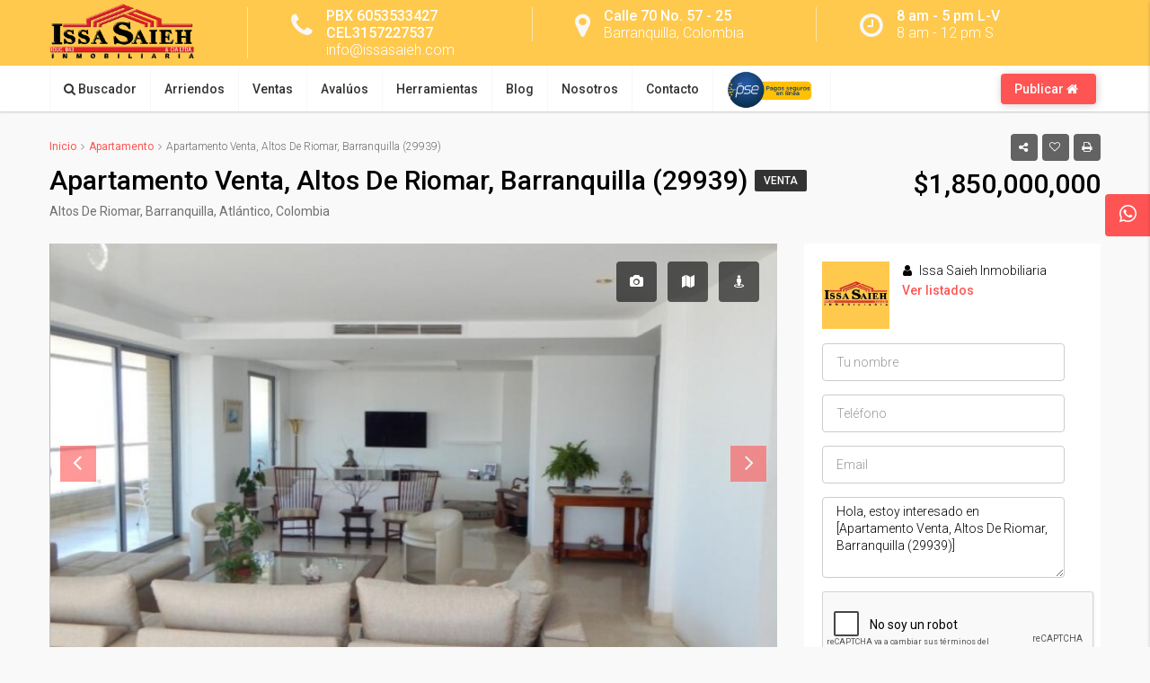

--- FILE ---
content_type: text/html; charset=UTF-8
request_url: https://issasaieh.com/propiedad/apartamento-venta-altos-de-riomar-barranquilla-29939/
body_size: 31404
content:
<!DOCTYPE html>
<html lang="es">
<head>
	<meta charset="UTF-8">
	<meta name="viewport" content="width=device-width, initial-scale=1">
	<link rel="profile" href="https://gmpg.org/xfn/11">
	<link rel="pingback" href="https://issasaieh.com/xmlrpc.php">

	                        <script>
                            /* You can add more configuration options to webfontloader by previously defining the WebFontConfig with your options */
                            if ( typeof WebFontConfig === "undefined" ) {
                                WebFontConfig = new Object();
                            }
                            WebFontConfig['google'] = {families: ['Roboto:100,300,400,500,700,900,100italic,300italic,400italic,500italic,700italic,900italic']};

                            (function() {
                                var wf = document.createElement( 'script' );
                                wf.src = 'https://ajax.googleapis.com/ajax/libs/webfont/1.5.3/webfont.js';
                                wf.type = 'text/javascript';
                                wf.async = 'true';
                                var s = document.getElementsByTagName( 'script' )[0];
                                s.parentNode.insertBefore( wf, s );
                            })();
                        </script>
                        <meta name='robots' content='index, follow, max-image-preview:large, max-snippet:-1, max-video-preview:-1' />

	<!-- This site is optimized with the Yoast SEO plugin v19.2 - https://yoast.com/wordpress/plugins/seo/ -->
	<title>Apartamento Venta, Altos De Riomar, Barranquilla (29939) - Issa Saieh Inmobiliaria</title>
	<link rel="canonical" href="https://issasaieh.com/propiedad/apartamento-venta-altos-de-riomar-barranquilla-29939/" />
	<meta property="og:locale" content="es_ES" />
	<meta property="og:type" content="article" />
	<meta property="og:title" content="Apartamento Venta, Altos De Riomar, Barranquilla (29939) - Issa Saieh Inmobiliaria" />
	<meta property="og:description" content="¡No dejes pasar esta gran oportunidad! Espectacular apartamento en venta ubicado en excelente sector de la ciudad (Altos de Riomar). El apartamento cuenta con un área de 332m2, tres alcobas, sala, comedor, estudio, hall de alcobas, cuatro baños, habitación de servicio, cocina integral, área de labores y cuenta con dos parqueaderos. ¡Comunícate ya con nosotros [&hellip;]" />
	<meta property="og:url" content="https://issasaieh.com/propiedad/apartamento-venta-altos-de-riomar-barranquilla-29939/" />
	<meta property="og:site_name" content="Issa Saieh Inmobiliaria" />
	<meta property="article:publisher" content="https://www.facebook.com/inmobiliaria.issasaieh/" />
	<meta property="article:modified_time" content="2024-10-05T10:00:13+00:00" />
	<meta property="og:image" content="https://issasaieh.com/wp-content/uploads/2023/05/29939_0_80696659.jpeg" />
	<meta property="og:image:width" content="576" />
	<meta property="og:image:height" content="1024" />
	<meta property="og:image:type" content="image/jpeg" />
	<meta name="author" content="Issa Saieh Inmobiliaria" />
	<meta name="twitter:card" content="summary_large_image" />
	<script type="application/ld+json" class="yoast-schema-graph">{"@context":"https://schema.org","@graph":[{"@type":"Organization","@id":"https://issasaieh.com/#organization","name":"Issa Saieh Inmobiliaria","url":"https://issasaieh.com/","sameAs":["https://www.instagram.com/issasaieh.inmobiliaria/","https://www.youtube.com/channel/UC0siXK_fU9PjZeQZfln0VXQ","https://www.facebook.com/inmobiliaria.issasaieh/"],"logo":{"@type":"ImageObject","inLanguage":"es","@id":"https://issasaieh.com/#/schema/logo/image/","url":"https://issasaieh.com/wp-content/uploads/2018/11/Issa-Saieh-Inmobiliaria-Barranquilla-Logo.png","contentUrl":"https://issasaieh.com/wp-content/uploads/2018/11/Issa-Saieh-Inmobiliaria-Barranquilla-Logo.png","width":1700,"height":768,"caption":"Issa Saieh Inmobiliaria"},"image":{"@id":"https://issasaieh.com/#/schema/logo/image/"}},{"@type":"WebSite","@id":"https://issasaieh.com/#website","url":"https://issasaieh.com/","name":"Issa Saieh Inmobiliaria","description":"Venta, arriendo y aval&uacute;o de inmuebles","publisher":{"@id":"https://issasaieh.com/#organization"},"potentialAction":[{"@type":"SearchAction","target":{"@type":"EntryPoint","urlTemplate":"https://issasaieh.com/?s={search_term_string}"},"query-input":"required name=search_term_string"}],"inLanguage":"es"},{"@type":"ImageObject","inLanguage":"es","@id":"https://issasaieh.com/propiedad/apartamento-venta-altos-de-riomar-barranquilla-29939/#primaryimage","url":"https://issasaieh.com/wp-content/uploads/2023/05/29939_0_80696659.jpeg","contentUrl":"https://issasaieh.com/wp-content/uploads/2023/05/29939_0_80696659.jpeg","width":576,"height":1024,"caption":"Inmobiliaria Issa Saieh Apartamento Venta, Altos De Riomar, Barranquilla imagen 0"},{"@type":"WebPage","@id":"https://issasaieh.com/propiedad/apartamento-venta-altos-de-riomar-barranquilla-29939/#webpage","url":"https://issasaieh.com/propiedad/apartamento-venta-altos-de-riomar-barranquilla-29939/","name":"Apartamento Venta, Altos De Riomar, Barranquilla (29939) - Issa Saieh Inmobiliaria","isPartOf":{"@id":"https://issasaieh.com/#website"},"primaryImageOfPage":{"@id":"https://issasaieh.com/propiedad/apartamento-venta-altos-de-riomar-barranquilla-29939/#primaryimage"},"datePublished":"2024-10-05T10:00:11+00:00","dateModified":"2024-10-05T10:00:13+00:00","breadcrumb":{"@id":"https://issasaieh.com/propiedad/apartamento-venta-altos-de-riomar-barranquilla-29939/#breadcrumb"},"inLanguage":"es","potentialAction":[{"@type":"ReadAction","target":["https://issasaieh.com/propiedad/apartamento-venta-altos-de-riomar-barranquilla-29939/"]}]},{"@type":"BreadcrumbList","@id":"https://issasaieh.com/propiedad/apartamento-venta-altos-de-riomar-barranquilla-29939/#breadcrumb","itemListElement":[{"@type":"ListItem","position":1,"name":"Portada","item":"https://issasaieh.com/"},{"@type":"ListItem","position":2,"name":"Propiedades","item":"https://issasaieh.com/propiedad/"},{"@type":"ListItem","position":3,"name":"Apartamento Venta, Altos De Riomar, Barranquilla (29939)"}]}]}</script>
	<!-- / Yoast SEO plugin. -->


<link rel='dns-prefetch' href='//maps.googleapis.com' />
<link rel='dns-prefetch' href='//www.google.com' />
<link rel='dns-prefetch' href='//code.jivosite.com' />
<link rel='dns-prefetch' href='//s.w.org' />
<link rel="alternate" type="application/rss+xml" title="Issa Saieh Inmobiliaria &raquo; Feed" href="https://issasaieh.com/feed/" />
<link rel="alternate" type="application/rss+xml" title="Issa Saieh Inmobiliaria &raquo; Feed de los comentarios" href="https://issasaieh.com/comments/feed/" />
<link rel="alternate" type="application/rss+xml" title="Issa Saieh Inmobiliaria &raquo; Comentario Apartamento Venta, Altos De Riomar, Barranquilla (29939) del feed" href="https://issasaieh.com/propiedad/apartamento-venta-altos-de-riomar-barranquilla-29939/feed/" />
<script type="text/javascript">
window._wpemojiSettings = {"baseUrl":"https:\/\/s.w.org\/images\/core\/emoji\/14.0.0\/72x72\/","ext":".png","svgUrl":"https:\/\/s.w.org\/images\/core\/emoji\/14.0.0\/svg\/","svgExt":".svg","source":{"concatemoji":"https:\/\/issasaieh.com\/wp-includes\/js\/wp-emoji-release.min.js?ver=6.0"}};
/*! This file is auto-generated */
!function(e,a,t){var n,r,o,i=a.createElement("canvas"),p=i.getContext&&i.getContext("2d");function s(e,t){var a=String.fromCharCode,e=(p.clearRect(0,0,i.width,i.height),p.fillText(a.apply(this,e),0,0),i.toDataURL());return p.clearRect(0,0,i.width,i.height),p.fillText(a.apply(this,t),0,0),e===i.toDataURL()}function c(e){var t=a.createElement("script");t.src=e,t.defer=t.type="text/javascript",a.getElementsByTagName("head")[0].appendChild(t)}for(o=Array("flag","emoji"),t.supports={everything:!0,everythingExceptFlag:!0},r=0;r<o.length;r++)t.supports[o[r]]=function(e){if(!p||!p.fillText)return!1;switch(p.textBaseline="top",p.font="600 32px Arial",e){case"flag":return s([127987,65039,8205,9895,65039],[127987,65039,8203,9895,65039])?!1:!s([55356,56826,55356,56819],[55356,56826,8203,55356,56819])&&!s([55356,57332,56128,56423,56128,56418,56128,56421,56128,56430,56128,56423,56128,56447],[55356,57332,8203,56128,56423,8203,56128,56418,8203,56128,56421,8203,56128,56430,8203,56128,56423,8203,56128,56447]);case"emoji":return!s([129777,127995,8205,129778,127999],[129777,127995,8203,129778,127999])}return!1}(o[r]),t.supports.everything=t.supports.everything&&t.supports[o[r]],"flag"!==o[r]&&(t.supports.everythingExceptFlag=t.supports.everythingExceptFlag&&t.supports[o[r]]);t.supports.everythingExceptFlag=t.supports.everythingExceptFlag&&!t.supports.flag,t.DOMReady=!1,t.readyCallback=function(){t.DOMReady=!0},t.supports.everything||(n=function(){t.readyCallback()},a.addEventListener?(a.addEventListener("DOMContentLoaded",n,!1),e.addEventListener("load",n,!1)):(e.attachEvent("onload",n),a.attachEvent("onreadystatechange",function(){"complete"===a.readyState&&t.readyCallback()})),(e=t.source||{}).concatemoji?c(e.concatemoji):e.wpemoji&&e.twemoji&&(c(e.twemoji),c(e.wpemoji)))}(window,document,window._wpemojiSettings);
</script>
<style type="text/css">
img.wp-smiley,
img.emoji {
	display: inline !important;
	border: none !important;
	box-shadow: none !important;
	height: 1em !important;
	width: 1em !important;
	margin: 0 0.07em !important;
	vertical-align: -0.1em !important;
	background: none !important;
	padding: 0 !important;
}
</style>
	<link rel='stylesheet' id='wp-block-library-css'  href='https://issasaieh.com/wp-includes/css/dist/block-library/style.min.css?ver=6.0' type='text/css' media='all' />
<style id='global-styles-inline-css' type='text/css'>
body{--wp--preset--color--black: #000000;--wp--preset--color--cyan-bluish-gray: #abb8c3;--wp--preset--color--white: #ffffff;--wp--preset--color--pale-pink: #f78da7;--wp--preset--color--vivid-red: #cf2e2e;--wp--preset--color--luminous-vivid-orange: #ff6900;--wp--preset--color--luminous-vivid-amber: #fcb900;--wp--preset--color--light-green-cyan: #7bdcb5;--wp--preset--color--vivid-green-cyan: #00d084;--wp--preset--color--pale-cyan-blue: #8ed1fc;--wp--preset--color--vivid-cyan-blue: #0693e3;--wp--preset--color--vivid-purple: #9b51e0;--wp--preset--gradient--vivid-cyan-blue-to-vivid-purple: linear-gradient(135deg,rgba(6,147,227,1) 0%,rgb(155,81,224) 100%);--wp--preset--gradient--light-green-cyan-to-vivid-green-cyan: linear-gradient(135deg,rgb(122,220,180) 0%,rgb(0,208,130) 100%);--wp--preset--gradient--luminous-vivid-amber-to-luminous-vivid-orange: linear-gradient(135deg,rgba(252,185,0,1) 0%,rgba(255,105,0,1) 100%);--wp--preset--gradient--luminous-vivid-orange-to-vivid-red: linear-gradient(135deg,rgba(255,105,0,1) 0%,rgb(207,46,46) 100%);--wp--preset--gradient--very-light-gray-to-cyan-bluish-gray: linear-gradient(135deg,rgb(238,238,238) 0%,rgb(169,184,195) 100%);--wp--preset--gradient--cool-to-warm-spectrum: linear-gradient(135deg,rgb(74,234,220) 0%,rgb(151,120,209) 20%,rgb(207,42,186) 40%,rgb(238,44,130) 60%,rgb(251,105,98) 80%,rgb(254,248,76) 100%);--wp--preset--gradient--blush-light-purple: linear-gradient(135deg,rgb(255,206,236) 0%,rgb(152,150,240) 100%);--wp--preset--gradient--blush-bordeaux: linear-gradient(135deg,rgb(254,205,165) 0%,rgb(254,45,45) 50%,rgb(107,0,62) 100%);--wp--preset--gradient--luminous-dusk: linear-gradient(135deg,rgb(255,203,112) 0%,rgb(199,81,192) 50%,rgb(65,88,208) 100%);--wp--preset--gradient--pale-ocean: linear-gradient(135deg,rgb(255,245,203) 0%,rgb(182,227,212) 50%,rgb(51,167,181) 100%);--wp--preset--gradient--electric-grass: linear-gradient(135deg,rgb(202,248,128) 0%,rgb(113,206,126) 100%);--wp--preset--gradient--midnight: linear-gradient(135deg,rgb(2,3,129) 0%,rgb(40,116,252) 100%);--wp--preset--duotone--dark-grayscale: url('#wp-duotone-dark-grayscale');--wp--preset--duotone--grayscale: url('#wp-duotone-grayscale');--wp--preset--duotone--purple-yellow: url('#wp-duotone-purple-yellow');--wp--preset--duotone--blue-red: url('#wp-duotone-blue-red');--wp--preset--duotone--midnight: url('#wp-duotone-midnight');--wp--preset--duotone--magenta-yellow: url('#wp-duotone-magenta-yellow');--wp--preset--duotone--purple-green: url('#wp-duotone-purple-green');--wp--preset--duotone--blue-orange: url('#wp-duotone-blue-orange');--wp--preset--font-size--small: 13px;--wp--preset--font-size--medium: 20px;--wp--preset--font-size--large: 36px;--wp--preset--font-size--x-large: 42px;}.has-black-color{color: var(--wp--preset--color--black) !important;}.has-cyan-bluish-gray-color{color: var(--wp--preset--color--cyan-bluish-gray) !important;}.has-white-color{color: var(--wp--preset--color--white) !important;}.has-pale-pink-color{color: var(--wp--preset--color--pale-pink) !important;}.has-vivid-red-color{color: var(--wp--preset--color--vivid-red) !important;}.has-luminous-vivid-orange-color{color: var(--wp--preset--color--luminous-vivid-orange) !important;}.has-luminous-vivid-amber-color{color: var(--wp--preset--color--luminous-vivid-amber) !important;}.has-light-green-cyan-color{color: var(--wp--preset--color--light-green-cyan) !important;}.has-vivid-green-cyan-color{color: var(--wp--preset--color--vivid-green-cyan) !important;}.has-pale-cyan-blue-color{color: var(--wp--preset--color--pale-cyan-blue) !important;}.has-vivid-cyan-blue-color{color: var(--wp--preset--color--vivid-cyan-blue) !important;}.has-vivid-purple-color{color: var(--wp--preset--color--vivid-purple) !important;}.has-black-background-color{background-color: var(--wp--preset--color--black) !important;}.has-cyan-bluish-gray-background-color{background-color: var(--wp--preset--color--cyan-bluish-gray) !important;}.has-white-background-color{background-color: var(--wp--preset--color--white) !important;}.has-pale-pink-background-color{background-color: var(--wp--preset--color--pale-pink) !important;}.has-vivid-red-background-color{background-color: var(--wp--preset--color--vivid-red) !important;}.has-luminous-vivid-orange-background-color{background-color: var(--wp--preset--color--luminous-vivid-orange) !important;}.has-luminous-vivid-amber-background-color{background-color: var(--wp--preset--color--luminous-vivid-amber) !important;}.has-light-green-cyan-background-color{background-color: var(--wp--preset--color--light-green-cyan) !important;}.has-vivid-green-cyan-background-color{background-color: var(--wp--preset--color--vivid-green-cyan) !important;}.has-pale-cyan-blue-background-color{background-color: var(--wp--preset--color--pale-cyan-blue) !important;}.has-vivid-cyan-blue-background-color{background-color: var(--wp--preset--color--vivid-cyan-blue) !important;}.has-vivid-purple-background-color{background-color: var(--wp--preset--color--vivid-purple) !important;}.has-black-border-color{border-color: var(--wp--preset--color--black) !important;}.has-cyan-bluish-gray-border-color{border-color: var(--wp--preset--color--cyan-bluish-gray) !important;}.has-white-border-color{border-color: var(--wp--preset--color--white) !important;}.has-pale-pink-border-color{border-color: var(--wp--preset--color--pale-pink) !important;}.has-vivid-red-border-color{border-color: var(--wp--preset--color--vivid-red) !important;}.has-luminous-vivid-orange-border-color{border-color: var(--wp--preset--color--luminous-vivid-orange) !important;}.has-luminous-vivid-amber-border-color{border-color: var(--wp--preset--color--luminous-vivid-amber) !important;}.has-light-green-cyan-border-color{border-color: var(--wp--preset--color--light-green-cyan) !important;}.has-vivid-green-cyan-border-color{border-color: var(--wp--preset--color--vivid-green-cyan) !important;}.has-pale-cyan-blue-border-color{border-color: var(--wp--preset--color--pale-cyan-blue) !important;}.has-vivid-cyan-blue-border-color{border-color: var(--wp--preset--color--vivid-cyan-blue) !important;}.has-vivid-purple-border-color{border-color: var(--wp--preset--color--vivid-purple) !important;}.has-vivid-cyan-blue-to-vivid-purple-gradient-background{background: var(--wp--preset--gradient--vivid-cyan-blue-to-vivid-purple) !important;}.has-light-green-cyan-to-vivid-green-cyan-gradient-background{background: var(--wp--preset--gradient--light-green-cyan-to-vivid-green-cyan) !important;}.has-luminous-vivid-amber-to-luminous-vivid-orange-gradient-background{background: var(--wp--preset--gradient--luminous-vivid-amber-to-luminous-vivid-orange) !important;}.has-luminous-vivid-orange-to-vivid-red-gradient-background{background: var(--wp--preset--gradient--luminous-vivid-orange-to-vivid-red) !important;}.has-very-light-gray-to-cyan-bluish-gray-gradient-background{background: var(--wp--preset--gradient--very-light-gray-to-cyan-bluish-gray) !important;}.has-cool-to-warm-spectrum-gradient-background{background: var(--wp--preset--gradient--cool-to-warm-spectrum) !important;}.has-blush-light-purple-gradient-background{background: var(--wp--preset--gradient--blush-light-purple) !important;}.has-blush-bordeaux-gradient-background{background: var(--wp--preset--gradient--blush-bordeaux) !important;}.has-luminous-dusk-gradient-background{background: var(--wp--preset--gradient--luminous-dusk) !important;}.has-pale-ocean-gradient-background{background: var(--wp--preset--gradient--pale-ocean) !important;}.has-electric-grass-gradient-background{background: var(--wp--preset--gradient--electric-grass) !important;}.has-midnight-gradient-background{background: var(--wp--preset--gradient--midnight) !important;}.has-small-font-size{font-size: var(--wp--preset--font-size--small) !important;}.has-medium-font-size{font-size: var(--wp--preset--font-size--medium) !important;}.has-large-font-size{font-size: var(--wp--preset--font-size--large) !important;}.has-x-large-font-size{font-size: var(--wp--preset--font-size--x-large) !important;}
</style>
<link rel='stylesheet' id='contact-form-7-css'  href='https://issasaieh.com/wp-content/plugins/contact-form-7/includes/css/styles.css?ver=5.6' type='text/css' media='all' />
<link rel='stylesheet' id='rs-plugin-settings-css'  href='https://issasaieh.com/wp-content/plugins/revslider/public/assets/css/settings.css?ver=5.4.8.3' type='text/css' media='all' />
<style id='rs-plugin-settings-inline-css' type='text/css'>
#rs-demo-id {}
</style>
<link rel='stylesheet' id='ssb-ui-style-css'  href='https://issasaieh.com/wp-content/plugins/sticky-side-buttons/assets/css/ssb-ui-style.css?ver=6.0' type='text/css' media='all' />
<style id='ssb-ui-style-inline-css' type='text/css'>
#ssb-btn-0{background: #ff5454;}
#ssb-btn-0:hover{background:rgba(255,84,84,0.9);}
#ssb-btn-0 a{color: #ffffff;}
.ssb-share-btn,.ssb-share-btn .ssb-social-popup{background:#ff5454;color:#ffffff}.ssb-share-btn:hover{background:rgba(255,84,84,0.9);}.ssb-share-btn a{color:#ffffff !important;}
</style>
<link rel='stylesheet' id='ssb-fontawesome-css'  href='https://issasaieh.com/wp-content/plugins/sticky-side-buttons/assets/css/font-awesome.css?ver=6.0' type='text/css' media='all' />
<link rel='stylesheet' id='bootstrap.min-css'  href='https://issasaieh.com/wp-content/themes/houzez/css/bootstrap.min.css?ver=3.3.5' type='text/css' media='all' />
<link rel='stylesheet' id='font-awesome.min-css'  href='https://issasaieh.com/wp-content/themes/houzez/css/font-awesome.min.css?ver=4.7.0' type='text/css' media='all' />
<link rel='stylesheet' id='houzez-all-css'  href='https://issasaieh.com/wp-content/themes/houzez/css/all.min.css?ver=1.8.2' type='text/css' media='all' />
<link rel='stylesheet' id='houzez-main-css'  href='https://issasaieh.com/wp-content/themes/houzez/css/main.css?ver=1.8.2' type='text/css' media='all' />
<link rel='stylesheet' id='houzez-style-css'  href='https://issasaieh.com/wp-content/themes/houzez-child/style.css?ver=1.8.2' type='text/css' media='all' />
<style id='houzez-style-inline-css' type='text/css'>

        .advance-search-header, 
        .advanced-search-mobile, 
        .advanced-search-mobile .single-search .form-control,
        .search-expandable .advanced-search {
            background-color: #ffffff;
        }
        .search-expand-btn {
            background-color: #ff5454;
        }
        .search-expand-btn {
            color: #ffffff
        }
        .advance-search-header .houzez-theme-button,
        .advanced-search-mobile .houzez-theme-button,
        .splash-search .btn-secondary,
        .advanced-search .btn-secondary,
        .gform_button, 
        .gform_wrapper .button, 
        .gform_wrapper .gform_page_footer .button.gform_next_button {
            color: #ffffff;
            background-color: #ff5454;
            border: 1px solid #ff5454;
        }
        .advance-search-header .houzez-theme-button:focus,
        .advanced-search-mobile .houzez-theme-button:focus,
        .advanced-search .btn-secondary:focus,
        .splash-search .btn-secondary:focus,
        .gform_wrapper .button:focus, 
        .gform_wrapper .gform_page_footer .button.gform_next_button:focus {
          color: #ffffff;
          background-color: rgba(255, 0, 0, 0.6);
          border: 1px solid rgba(255, 0, 0, 0.6);
        }
        .advance-search-header .houzez-theme-button:hover,
        .advanced-search .btn-secondary:hover,
        .advanced-search .btn-secondary:active,
        .advanced-search .btn-secondary:active:hover,
        .advanced-search .btn-secondary.active,
        .advanced-search-mobile .houzez-theme-button:hover,
        .splash-search .btn-secondary:hover,
        .gform_wrapper .button:hover, 
        .gform_wrapper .gform_page_footer .button.gform_next_button:hover,
        .gform_wrapper .button:active, 
        .gform_wrapper .gform_page_footer .button.gform_next_button:active {
          color: #ffffff;
          background-color: rgba(255, 0, 0, 0.6);
          border: 1px solid rgba(255, 0, 0, 0.6);
        }
        .advance-search-header .houzez-theme-button:active,
        .advanced-search .btn-secondary:active,
        .advanced-search-mobile .houzez-theme-button:active,
        .splash-search .btn-secondary:active {
          color: #ffffff;
          background-color: #ff0000;
          border: 1px solid #ff0000;
        }
        .advanced-search .bootstrap-select .btn,
        .advanced-search .bootstrap-select.open .btn,
        .banner-search-main .dropdown-toggle,
        .advanced-search .form-control,
        .advanced-search-mobile .advance-fields .bootstrap-select .btn,
        .advanced-search-mobile .advance-fields .bootstrap-select.open .btn,
        .advanced-search-mobile .advance-fields .form-control {
            background-color: #fff;
            color: #959595;
        }
        .advanced-search .dropdown-toggle,
        .advanced-search .form-control,
        .advance-search-header .bootstrap-select .btn,
        .advance-search-header .bootstrap-select .fave-load-more a,
        .fave-load-more .advance-search-header .bootstrap-select a,
        .advance-fields .form-control,
        .advanced-search .btn-default.active:hover, .btn-default:active:hover, 
        .advanced-search .open >.btn-default.dropdown-toggle:hover
        .advanced-search .bootstrap-select .btn,
        .advanced-search .bootstrap-select.open .btn,
        .range-wrap {
            border-width: 1px;
            border-style: solid;
            border-color: #cccccc;
        }

        .advanced-search .input-group .form-control,        
        .search-long .search input,
        .advanced-search .search-long .search,
        .advanced-search .search-long .btn-group,
        .advanced-search .search-long .advance-btn,
        .input-group-addon {
            border-color: #cccccc !important;
        }
        .advanced-search-mobile .advance-fields {
            border-top: 1px solid #cccccc;
        }
        .advanced-search-mobile .single-search-wrap button {
            color: #cccccc;
        }

        .advanced-search-mobile .advance-fields::after {
            border-bottom-color: #cccccc;
        }
        .advance-btn.blue {
            color: #ffffff;
        }
        .advance-btn.blue:hover,
        .advance-btn.blue:focus {
            color: rgba(255, 0, 0, 0.6);
        }
        .advanced-search .advance-btn {
            color: #00AEEF;
        }
        .advanced-search .advance-btn:hover {
            color:#00AEEF;
        }
        .advanced-search .advance-btn:focus,
        .advanced-search .advance-btn.active {
            color:#00AEEF;
        }
        .advanced-search .advance-fields,
        .advanced-search .features-list label.title,
        .advanced-search .features-list .checkbox-inline,
        .advanced-search-mobile .advance-fields,
        .advanced-search-mobile .features-list label.title,
        .advanced-search-mobile .features-list .checkbox-inline,
        .range-title,
        .range-text,
        .range-text p,
        .min-price-range,
        .max-price-range,
        .advanced-search-mobile {
            color: #333333;
        }

        .auto-complete {
            background-color: #fff;
        }
        .auto-complete,
        .auto-complete .media {
            border-color: #ccc;
        }
        .bootstrap-select.btn-group .dropdown-menu li a:hover, 
        .bootstrap-select.btn-group .dropdown-menu li a:focus, 
        .bootstrap-select.btn-group .dropdown-menu li a:active {
            background-color: rgba(0, 174, 239, 0.12);
        }

            
        
        .top-bar {
            background-color: #000000;
        }
        .top-bar .top-nav > ul > li > a:hover,
        .top-bar .top-nav > ul li.active > a,
        .top-bar .top-nav > ul ul a:hover,
        .top-contact a:hover,
        .top-bar .dropdown-menu > li:hover,
        .top-contact li .btn:hover {
            color: rgba(0,174,239,0.75);
        }
        .top-contact a,
        .top-contact li,
        .top-contact li .btn,
        .top-bar .top-nav > ul > li > a,
        .top-bar .dropdown-menu {
            color: #ffffff;
            background-color: #000000;
        }
        .top-bar .mobile-nav .nav-trigger {
            color: #FFFFFF;
        }
        
        body {
            background-color: #f9f9f9;
        }
        a,        
        .blue,
        .text-primary,
        .btn-link,
        .item-body h2,
        .detail h3,
        .breadcrumb li a,
        .fave-load-more a,
        .sort-tab .btn,
        .sort-tab .fave-load-more a,
        .fave-load-more .sort-tab a,
        .pagination-main .pagination a,
        .team-caption-after .team-name a:hover,
        .team-caption-after .team-designation a:hover,
        .agent-media .view,
        .my-property-menu a.active,
        .my-property-menu a:hover,
        .search-panel .advance-trigger {        
            color: #ff5454;
        }
        .banner-caption h1,
        .banner-caption h2  {
            color: #ffffff;
        }
        .property-item h2 a,
        .property-item .property-title a,
        .widget .media-heading a {
            color: #000000;
        }
        .property-item h2 a:hover,
        .property-item .property-title a:hover,
        .widget .media-heading a:hover {
            color: #ff5454;
        }
        .owl-theme .owl-nav [class*=owl-],        
        .testimonial-carousel .owl-nav [class*=owl-]:hover,
        .testimonial-carousel .owl-nav [class*=owl-]:focus,
        .gallery-thumb .icon,
        .share_tooltip {
            background-color: #ff5454;
        }
        #sidebar .widget_tag_cloud .tagcloud a,
        .article-footer .meta-tags a,
        .pagination-main .pagination li.active a,
        .other-features .btn.btn-secondary,
        .my-menu .active a,        
        .houzez-module .module-title-nav .module-nav .btn,
        .houzez-module .module-title-nav .module-nav .fave-load-more a,
        .fave-load-more .houzez-module .module-title-nav .module-nav a {
            color: #fff;
            background-color: #ff5454;
            border: 1px solid #ff5454;
        }
        .plan-tabs li.active {
            box-shadow: inset 0 4px 0 #ff5454;
            border-top-color: #ff5454;
            background-color: #fff;
            color: #ff5454;
        }
        .btn-primary,        
        .label-primary,
        .scrolltop-btn {
            color: #ffffff;
            background-color: #ff5454;
            border-color: #ff5454;
        }
        .btn-primary.btn-trans{
            color: #ff5454;
        }
        .header-section-2 .header-top-call {
            color: #ffffff;
            background-color: #00aeef;
        }
        .header-section-2 .avatar {
            color: #ffffff;
        }
        @media (max-width: 991px) {
            .header-section-2 .header-top,
            .header-section-5 .header-top {
                background-color: #ff5454;
            }
        }
        .modal-header,
        .ui-slider-horizontal .ui-slider-range,
        .ui-state-hover,
        .ui-widget-content .ui-state-hover,
        .ui-widget-header .ui-state-hover,
        .ui-state-focus,
        .ui-widget-content .ui-state-focus,
        .ui-widget-header .ui-state-focus,
        .list-loading-bar {
            background-color: #ff5454;
            border-color: transparent;
        }
        .houzez-module .module-title-nav .module-nav .btn,
        #save_as_draft,
        #put_on_hold {
            color: #ff5454;
            border: 1px solid #ff5454;
            background-color: transparent;
        }
        .fave-load-more a,
        .fave-load-more a:hover {
            border: 1px solid #ff5454;
        }
        #transportation,
        #supermarkets,
        #schools,
        #libraries,
        #pharmacies,
        #hospitals,
        .pay-step-block.active span,
        .loader-ripple div:nth-of-type(2){
            border-color: #ff5454;
        }
        .loader-ripple div:nth-of-type(1){
            border-color: #ffc94e;
        }
        .detail-block .alert-info {
            color: rgba(0,0,0,.85);
            background-color: rgba(0,174,239,0.1);
            border: 1px solid #ff5454;
        }
        .houzez-taber-wrap .houzez-tabs li.active::before,
        .houzez-taber-wrap .houzez-tabs li:hover::before,
        .houzez-taber-wrap .houzez-tabs li:active::before,
        .profile-tabs li:hover,
        .steps-nav, .steps-progress-main .steps-progress span {
            background-color: #ff5454;
        }
        .btn-secondary,
        .agent_contact_form.btn-secondary,
         .form-media .wpcf7-submit,
         .wpcf7-submit,
         .dsidx-resp-area-submit input[type='submit']{
            color: #fff;
            background-color: #ffc94e;
            border-color: #ffc94e;
        }
        .btn-secondary.btn-trans{
            color: #ffc94e;
        }
        .item-thumb .label-featured, figure .label-featured, .carousel-module .carousel .item figure .label-featured {
            background-color: #77c720;
            color: #ffffff;
        }
        
            a:hover,
            a:focus,
            a:active,
            .blue:hover,
            .btn-link:hover,
            .breadcrumb li a:hover,
            .pagination-main .pagination a:hover,
            .vc_toggle_title h4:hover ,
            .footer a:hover,
            .impress-address:hover,
            .agent-media .view:hover,
            .my-property .dropdown-menu a:hover,
            .article-detail .article-title a:hover,
            .comments-block .article-title a:hover,
            .detail-block .list-features a:hover{
                color: rgba(255,84,84,0.9);
                text-decoration: none;
            }
            
            .detail-top .media-tabs a:hover span,
            .header-section.slpash-header .header-right a.btn:hover,
            .slpash-header.header-section-4 .header-right a.btn:hover,
            .houzez-module .module-title-nav .module-nav .btn:hover,
            .houzez-module .module-title-nav .module-nav .fave-load-more a:hover,
            .fave-load-more .houzez-module .module-title-nav .module-nav a:hover,
            .houzez-module .module-title-nav .module-nav .btn:focus,
            .houzez-module .module-title-nav .module-nav .fave-load-more a:focus,
            .fave-load-more .houzez-module .module-title-nav .module-nav a:focus{
                color: #fff;
                background-color: rgba(255,84,84,0.9);
                border: 1px solid rgba(255,84,84,0.9);
            }
            .fave-load-more a:hover,
            #sidebar .widget_tag_cloud .tagcloud a:hover,
            .article-footer .meta-tags a:hover,
            .other-features .btn.btn-secondary:hover,
            .my-actions .action-btn:hover,
            .my-actions .action-btn:focus,
            .my-actions .action-btn:active,
            .my-actions .open .action-btn{
                background-color: rgba(255,84,84,0.9);
                border-color: rgba(255,84,84,0.9);
            }
            .owl-theme .owl-nav [class*=owl-]:hover,
            .owl-theme .owl-nav [class*=owl-]:focus,
            .owl-theme .owl-nav [class*=owl-]:active,
            .testimonial-carousel .owl-nav [class*=owl-]:hover,
            .testimonial-carousel .owl-nav [class*=owl-]:focus{
                border-color: rgba(255,84,84,0.9);
            }
            .owl-theme .owl-nav [class*=owl-]:hover,
            .owl-theme .owl-nav [class*=owl-]:focus,
            .owl-theme .owl-nav [class*=owl-]:active {
                background-color: rgba(255,84,84,0.9);
            }
            .btn-primary:hover,
            .btn-primary:focus,
            .btn-primary:active,
            .btn-primary.active,
            .btn-primary:active:hover,
            .btn-primary.btn-trans:hover,
            .btn-primary.btn-trans:focus,
            .btn-primary.btn-trans:active,
            .btn-primary.btn-trans.active,
            .btn-primary.btn-trans:active:hover,
            .invoice-list .btn-invoice:hover,
            #houzez-gmap-main .map-btn:hover,
            .media-tabs-list li > a:hover,
            .media-tabs-list li.active a,
            .detail-bar .detail-tabs li:hover,
            .actions li > span:hover,
            .lightbox-arrow:hover,
            .scrolltop-btn:hover {
                background-color: rgba(255,84,84,0.9);
                border-color: rgba(255,84,84,0.9);
            }
            .btn-secondary:hover,
            .btn-secondary:focus,
            .btn-secondary:active,
            .btn-secondary.active,
            .btn-secondary:active:hover,
            .btn-secondary.btn-trans:hover,
            .btn-secondary.btn-trans:focus,
            .btn-secondary.btn-trans:active,
            .btn-secondary.btn-trans.active,
            .btn-secondary.btn-trans:active:hover,
            .agent_contact_form.btn-secondary:hover,
             .form-media .wpcf7-submit:hover,
             .wpcf7-submit:hover,
             .wpcf7-submit:focus,
             .wpcf7-submit:active,
             .dsidx-resp-area-submit input[type='submit']:hover,
             .dsidx-resp-area-submit input[type='submit']:focus,
             .dsidx-resp-area-submit input[type='submit']:active{
                color: #fff;
                background-color: rgba(255,201,78,0.9);
                border-color: rgba(255,201,78,0.9);
            }
        .header-section {
            background-color: #00AEEF;
        }
        .header-section .navi > ul > li > a {
            color: #FFFFFF;
            background-color: transparent;
        }
        .header-section .header-right .user a,
        .header-section .header-right span {
            color: #FFFFFF;
        }
            .header-section .navi > ul > li > a:hover {
                color: rgba(255,255,255,1);
                background-color: rgba(255,255,255,0.2);
            }
            .header-section .header-right .user a:hover,
            .header-section .header-right span:hover {
                color: rgba(255,255,255,1);
            }
        .header-section-3 .header-top {
            background-color: #ffc94e;
        }
        .header-section-3 .header-top-social a,
        .header-section-3 .header-contact .contact-block .fa,
        .header-section-3 .header-top .media-heading,
        .header-contact .contact-block p{
            color: #f7f7f7;
        }
        .header-contact .contact-block .fa {
            color: #ffc94e;
        }
        .header-section-3 .header-bottom {
            background-color: #ffffff;
        }
        .header-section-3 .navi > ul > li > a,
        .header-section-3 .header-right .user a,
        .header-section-3 .header-right span {
            color: #333333;
        }
            .header-section-3 .navi > ul > li > a:hover,
            .header-section-3 .navi > ul > li.active > a{
                color: rgba(51,51,51,1);
                background-color: rgba(0,0,0,0.05);
            }
            .header-section-3 .header-right .user a:hover,
            .header-section-3 .header-right span:hover {
                color: rgba(51,51,51,1);
            }
            .header-section-3 .navi > ul > li {
                border-right: 1px solid rgba(247,247,247,1);
            }
            .header-section-3 .header-bottom {
                border-top: 1px solid rgba(247,247,247,1);
            }
            .header-section-3 .navi > ul {
                border-left: 1px solid rgba(247,247,247,1);
            }
        .header-section-2 .header-top, .header-section-5 .header-top {
            background-color: #004272;
        }
        .header-section-2 .header-bottom, .header-section-5 .header-bottom {
            background-color: #004272;
            border-top: 1px solid #2a353d;
            border-bottom: 1px solid #2a353d;
        }
        .header-section-2 .header-bottom .navi > ul > li, .header-section-5 .header-bottom .navi > ul > li {
            border-right: 1px solid #2a353d;
        }
        .header-section-2 .header-right {
            border-left: 1px solid #2a353d;
        }
        .header-section-2 .navi > ul > li > a,
        .header-section-2 .header-right .user a,
         .header-section-2 .header-right span,
         .header-section-5 .navi > ul > li > a,
        .header-section-5 .header-right .user a,
         .header-section-5 .header-right span {
            color: #FFFFFF;
        }
        .header-section-5 .header-top-social li a, header-section-3 .header-top-social li a {
            color: #FFFFFF;
        }
        
            .header-section-2 .navi > ul > li > a:hover,
             .header-section-2 .navi > ul > li.active > a,
             .header-section-5 .navi > ul > li > a:hover,
             .header-section-5 .navi > ul > li.active > a {
                color: rgba(255,255,255,1);
                background-color: rgba(255,255,255,0.2);
            }
            .header-section-2 .header-right .user a:hover,
             .header-section-2 .header-right span:hover,
             .header-section-5 .header-right .user a:hover,
             .header-section-5 .header-right span:hover {
                color: rgba(255,255,255,1);
            }
        .header-section .header-right a.btn,
        .header-section-2 .header-right a.btn,
        .header-section-3 .header-right a.btn,
        .header-section-5 .header-right a.btn,
        .header-section-6 .header-right a.btn {
            color: #ffffff;
            border: 1px solid #ffffff;
            background-color: rgba(255,84,84,1);
        }
        .header-section .header-right .user a.btn:hover,
        .header-section-2 .header-right .user a.btn:hover,
        .header-section-3 .header-right .user a.btn:hover,
        .header-section-5 .header-right .user a.btn:hover,
        .header-section-6 .header-right .user a.btn:hover {
            color: rgba(255,255,255,1);
            border-color: #ffffff;
            background-color: rgba(255,67,67,1);
        }
    
        .header-section-4,
        .header-section-4 .navi > ul ul,
        .sticky_nav.header-section-4 {
            background-color: #ffffff;
        }
        .header-section-4 .navi > ul > li > a,
        .header-section-4 .navi > ul ul a,
        .header-section-4 .header-right .user a,
        .header-section-4 .header-right span {
            color: #004274;
        }
        .header-section-4 .header-right a.btn {
            color: #004274;
            border: 1px solid #004274;
            background-color: #ffffff;
        }
            .header-section-4 .navi > ul > li > a:hover,
            .header-section-4 .navi > ul ul a:hover,
            .header-section-4 .navi > ul > li.active > a,
            .header-section-4 .header-right .user a:hover,
            .header-section-4 .header-right .user a:focus,
            .header-section-4 .header-right span:hover,
            .header-section-4 .header-right span:focus {
                color: rgba(0,174,239,1);
            }
            .header-section-4 .header-right .user .btn:hover {
                color: rgba(255,255,255,1);
                border-color: rgba(0,174,239,1);
                background-color: rgba(0,174,239,1);
            }
      .houzez-header-transparent {
       background-color: transparent; position: absolute; width: 100%;
       border-bottom: 1px none;
       border-color: rgba(255,255,255,0.3);
      }
      .header-section-4.houzez-header-transparent .navi > ul > li > a,

      .header-section-4.houzez-header-transparent .header-right .account-action span,
      .header-section-4.houzez-header-transparent .header-right .user span {
         color: #ffffff;
      }
    .header-section-4.houzez-header-transparent .navi > ul > li > a:hover,
        .header-section-4.houzez-header-transparent .navi > ul ul a:hover,
        .header-section-4.houzez-header-transparent .account-action li:hover,

        .header-section-4.houzez-header-transparent .header-right .user a:hover,
        .header-section-4.houzez-header-transparent .header-right .account-action span:hover,
        .header-section-4.houzez-header-transparent .header-right .user span:hover,
        .header-section-4.houzez-header-transparent .header-right .user a:focus {
            color: #00aeef;
        }
    .header-section-4.houzez-header-transparent .header-right .btn {
        color: #ffffff;
        border: 1px solid #ffffff;
        background-color: rgba(255,255,255,0.2);
    }
            .header-section-4.houzez-header-transparent .header-right .user .btn:hover {
                color: rgba(255,255,255,1);
                border-color: rgba(0,174,239,1);
                background-color: rgba(0,174,239,1);
            }
        .header-section-6 {
            background-color: #ffc94e;
        }
        .header-section-6 .navi > ul > li > a {
            color: #FFFFFF;
            background-color: transparent;
        }
        .header-section-6 .header-right .user a,
        .header-section-6 .header-right span {
            color: #FFFFFF;
        }
        .header-section-6-icons .header-top-social li a {
            color: #FFFFFF;
        }
        
            .header-section-6 .navi > ul > li > a:hover {
                color: rgba(255,255,255,1);
                background-color: rgba(255,255,255,0.2);
            }
            .header-section-6 .header-right .user a:hover,
            .header-section-6 .header-right span:hover {
                color: rgba(255,255,255,1);
            }
        .navi.main-nav > ul ul {
            background-color: rgba(0,0,0,0.05);
        }
        .navi.main-nav > ul ul a {
            color: #2e3e49!important;
        }
        .navi.main-nav > ul ul a:hover {
            color: #00aeef!important;
        }
        .navi.main-nav > ul ul li,
        .houzez-megamenu-inner .sub-menu li {
            border-color: #e6e6e6;
        }
     
        .header-section .header-right a,
        .header-section .header-right span,
        .header-section .header-right .btn-default,
        .header-section .navi ul li,
        .header-section .account-dropdown > ul > li > a,

        .header-section-3 .header-right a,
        .header-section-3 .header-right span,
        .header-section-3 .navi ul li,
        .header-section-3 .account-dropdown > ul > li > a,

        .header-section-2 .header-right a,
        .header-section-2 .header-right span,
        .header-section-2 .navi ul li,
        .header-section-2 .account-dropdown > ul > li > a,

        .header-section-4 .header-right a,
        .header-section-4 .header-right span,
        .header-section-4 .navi ul li,
        .header-section-4 .header-right .btn-default,
        .header-section-4 .account-dropdown > ul > li > a,

        .header-section-5 .header-right a,
        .header-section-5 .header-right span,
        .header-section-5 .navi ul li,
        .header-section-5 .account-dropdown > ul > li > a,

        .header-section-6 .header-right a,
        .header-section-6 .header-right span,
        .header-section-6 .navi ul li,
        .header-section-6 .account-dropdown > ul > li > a,

        .board-panel-menu > li a {
            font-family: Roboto;
            font-size: 14px;
            font-weight: 500;
            line-height: 18px;
            text-transform: none;
            text-align: left;
        }
        .header-section.slpash-header .navi > ul > li > a:hover,
        .slpash-header.header-section-4 .navi > ul > li > a:hover,
        .header-section.slpash-header .header-right .user > a:hover,
        .slpash-header.header-section-4 .header-right .user > a:hover,
        .header-section.slpash-header .navi > ul > li > a:focus,
        .slpash-header.header-section-4 .navi > ul > li > a:focus,
        .header-section.slpash-header .header-right .user > a:focus,
        .slpash-header.header-section-4 .header-right .user > a:focus  {
            color: rgba(255,255,255,1);
        }
        .header-section.slpash-header .navi > ul > li.active > a{
            color: #ff5454;
        }
        .header-mobile {
            background-color: #ffc94e;
        }
        .header-mobile .nav-dropdown > ul {
            background-color: rgba(247,247,247,0.95);
        }
        .mobile-nav .nav-trigger,
        .header-mobile .user a,
        .header-mobile .user-icon {
            color: #FFFFFF;
        }
        .splash-header .mobile-nav .nav-trigger,
        .splash-header .header-mobile .user a,
        .splash-header .header-mobile .user-icon {
            color: #FFFFFF;
        }
        .nav-dropdown a,
        .nav-dropdown li .expand-me {
            color: #333333;
        }
        .mobile-nav a,
        .header-mobile .account-dropdown > ul > li a {
            font-family: Roboto;
            font-size: 14px;
            font-weight: 500;
            line-height: 18px;
            text-transform: none;
            text-align: left;
        }
        .mobile-nav .nav-dropdown > ul ul a {
            color: #ffffff;
            background-color: #333333;
        }
        .mobile-nav .nav-dropdown li {
            border-top: 1px solid #e1e1e1;            
        }
            .mobile-nav .nav-dropdown > ul > li:hover {
                background-color: rgba(255,255,255,0.75);
            }
            .mobile-nav .nav-dropdown li.active > a {
                color: rgba(255,201,78,1);
                background-color: rgba(255,255,255,0.75);
            }
        .account-dropdown > ul {
            background-color: #FFFFFF;
        }
        .account-dropdown > ul:before {
            border-bottom-color: #FFFFFF;
        }
        .account-dropdown > ul > li > a {
            color: #333333 !important;
        }
        .account-dropdown > ul > li > a:hover, .account-dropdown > ul > li.active > a, .account-dropdown > ul > li.active > a:hover {
            color: #333333 !important;
            background-color: rgba(204,204,204,0.15);
        }
        .account-dropdown > ul > li {
            border-color: #e6e6e6;
        }
        .account-dropdown > ul .sub-menu {
            background-color: #00AEEF;
        }
        .account-dropdown > ul .sub-menu > li,
        .account-dropdown > ul .sub-menu > li a {
            color: #FFFFFF;
        }
        .account-dropdown > ul .sub-menu > li a:hover, .account-dropdown > ul .sub-menu > li.active > a {
            background-color: rgba(255,255,255,0.2) !important;
            color: inherit;
        }
        .account-dropdown > ul .sub-menu > li {
            border-color: rgba(255,255,255,0.3) !important;
        }
        
        .footer {
            background-color: #efefef;
        }
        .footer-bottom {
            background-color: #e6e6e6;
            border-top:  none #00243f;
        }
        .footer,
        .footer-widget h4,
        .footer-bottom p,
        .footer-widget.widget_calendar caption  {
            color: #333333;
        }
        .footer a,
        .footer-bottom .navi a,
        .footer-bottom .foot-social p a {
            color: #333333;
        }
        .footer-widget .widget-title,
        .footer p, .footer p.wp-caption-text,
         .footer li,
          .footer li i {
            color: #333333;
        }
            .footer a:hover,
            .footer-bottom .navi a:hover,
            .footer-bottom .foot-social p a:hover  {
                color: rgba(255,201,78,1);
            }
            .footer-widget.widget_tag_cloud .tagcloud a {
                color: rgba(255,201,78,1);
                background-color: #333333;
                border: 1px solid #333333;
            }
        body {
            color: #000000;
            font-family: Roboto;
            font-size: 16px;
            font-weight: 300;
            line-height: 24px;
            text-transform: none;
        }
        .form-control {
            color: #000000;
            font-weight: 300;
        }
        input, button, select, textarea {
            font-family: Roboto;
        }
        h1,
        .page-title .title-head,
        .article-detail h1,
        h2,
        .article-detail h2,
        .houzez-module .module-title-nav h2,
        h3,
        .module-title h3,
        .article-detail h3,
        .detail h3,
        .caption-bottom .detail h3,

        .add-title-tab h3,
        #sidebar .widget-title,
        .footer-widget .widget-title,
        .services-module .service-block h3,
        h4,
        .article-detail h4,
        h5,
        .article-detail h5,
        h6,
        .article-detail h6,
        .item-body h2,
        .item-body .property-title,
        .post-card-description h3,
        .post-card-description .post-card-title,
        .my-property .my-heading,
        .module-title h2,
        .houzez-module .module-title-nav h2 {
            font-family: Roboto;
            font-weight: 500;
            text-transform: inherit;
            text-align: inherit;
        }
        .page-title .title-head,
        .article-detail h1 {
            font-size: 30px;
            line-height: 38px;
        }
        .article-detail h2,
        .houzez-module .module-title-nav h2 {
            font-size: 24px;
            line-height: 32px;
            margin: 0 0 10px 0;
        }
        .houzez-module .module-title-nav h2 {
            margin: 0;
        }
        .module-title h3,
        .article-detail h3,
        .services-module .service-block h3 {
            font-size: 20px;
            line-height: 28px;
        }
        .article-detail h4 {
            font-size: 18px;
            line-height: 26px;
            margin: 0 0 24px 0;
        }
        h5,
        .article-detail h5 {
            font-size: 16px;
            line-height: 24px;
            margin: 0 0 24px 0;
        }
        h6,
        .article-detail h6 {
            font-size: 14px;
            line-height: 20px;
            margin: 0 0 24px 0;
        }
        .item-body h2,
        .post-card-description h3,
        .my-property .my-heading {
            font-size: 16px;
            line-height: 20px;
            margin: 0 0 8px 0;
            font-weight: 500;
            text-transform: inherit;
            text-align: inherit;
        }
        .module-title h2 {
            font-size: 24px;
            line-height: 32px;
            margin: 0 0 10px 0;
            font-weight: 500;
            text-transform: inherit;
            text-align: inherit;
        }
        .module-title .sub-heading {
            font-size: 16px;
            line-height: 24px;
            font-weight: 300;
            text-transform: inherit;
            text-align: inherit;
        }
        .houzez-module .module-title-nav .sub-title {
            font-size: 16px;
            line-height: 18px;
            margin: 8px 0 0 0;
            font-weight: 300;
            text-transform: inherit;
            text-align: inherit;
        }
        .item-thumb .hover-effect:before,
        figure .hover-effect:before,
        .carousel-module .carousel .item figure .hover-effect:before,
        .item-thumb .slideshow .slideshow-nav-main .slick-slide:before,
        .slideshow .slideshow-nav-main .item-thumb .slick-slide:before,
        figure .slideshow .slideshow-nav-main .slick-slide:before,
        .slideshow .slideshow-nav-main figure .slick-slide:before {
        background: linear-gradient(to bottom, rgba(0,0,0,0) 0%, rgba(0,0,0,0) 0%, rgba(0,0,0,0) 65%, rgba(0,0,0,.75) 100%);
        }
        .slideshow .slide .slick-prev:hover,
        .slideshow .slideshow-nav .slick-prev:hover,
        .slideshow .slide .slick-next:hover,
        .slideshow .slideshow-nav .slick-next:hover,
        .slideshow .slide .slick-prev:focus,
        .slideshow .slideshow-nav .slick-prev:focus,
        .slideshow .slide .slick-next:focus,
        .slideshow .slideshow-nav .slick-next:focus
        .item-thumb:hover .hover-effect:before,
        figure:hover .hover-effect:before,
        .carousel-module .carousel .item figure:hover .hover-effect:before,
        .item-thumb:hover .slideshow .slideshow-nav-main .slick-slide:before,
        .slideshow .slideshow-nav-main .item-thumb:hover .slick-slide:before,
        figure:hover .slideshow .slideshow-nav-main .slick-slide:before,
        .slideshow .slideshow-nav-main figure:hover .slick-slide:before,
        .item-thumb:hover .hover-effect:before,
        figure:hover .hover-effect:before,
        .carousel-module .carousel .item figure:hover .hover-effect:before,
        .item-thumb:hover .slideshow .slideshow-nav-main .slick-slide:before,
        .slideshow .slideshow-nav-main .item-thumb:hover .slick-slide:before,
        figure:hover .slideshow .slideshow-nav-main .slick-slide:before,
        .slideshow .slideshow-nav-main figure:hover .slick-slide:before {
            color: #fff;
            background-color: rgba(255,255,255,.5);
        }
        .figure-grid .detail h3,
        .detail-above.detail h3 {
            color: #fff;
        }
        .detail-bottom.detail h3 {
            color: #000;
        }
        .agent-contact a {
            font-weight: 700;
        }
        .label-status {
            background-color: #333;
            font-weight: 700;
        }
        .read .fa {
            top: 1px;
            position: relative;
        }            
        .label-primary,
        .fave-load-more a,
        .widget_tag_cloud .tagcloud a,
        .pagination-main .pagination li.active a,
        .other-features .btn.btn-secondary,
        .my-menu .active am {
            font-weight: 500;
        }       
        .header-detail.table-cell .header-right {
            margin-top: 27px;
        }
        .header-detail h1 .actions span, .header-detail h4 .actions span {
            font-size: 18px;
            display: inline-block;
            vertical-align: middle;
            margin: 0 3px;
        }        
        .header-detail .property-address {
            color: #707070;
            margin-top: 12px;
        }        
        .white-block {
            padding: 40px;
        }
        .wpb_text_column ul,
        .wpb_text_column ol {
            margin-top: 20px;
            margin-bottom: 20px;
            padding-left: 20px;
        }
        #sidebar .widget_houzez_latest_posts img {
            max-width: 90px;
            margin-top: 0;
        }
        #sidebar .widget_houzez_latest_posts .media-heading,
        #sidebar .widget_houzez_latest_posts .read {
            font-size: 14px;
            line-height: 18px;
            font-weight: 500;
        }        
        #sidebar .widget-range .dropdown-toggle,
        .bootstrap-select.btn-group,        
        .search-long .search input,
        .advanced-search .search-long .advance-btn,        
        .splash-search .dropdown-toggle {
            font-weight: 400;
            color: #959595 !important;
            font-size: 15px;
        }

        .advanced-search .input-group .form-control {
            border-left-width: 0;
        }        
        .location-select {
            max-width: 170px;
        }             
        
            .splash-inner-media .vegas-overlay {
               opacity: 0.5;
               background: url(https://issasaieh.com/wp-content/themes/houzez/images/overlays/03.png);
           }
        .user-dashboard-left,
        .board-header {
            background-color:#f7f7f7;
        }
        .board-panel-menu > li a,
        .board-header .board-title,
        .board-header .breadcrumb > .active,
        .board-header .breadcrumb li:after,
        .board-header .steps-progress-main { 
            color:#333333; 
         }
        .board-panel-menu > li.active {
            color: #ffc94e;
        }
        .board-panel-menu .sub-menu {
            background-color: #f7f7f7;
        }
        .board-panel-menu .sub-menu > li.active > a, .board-panel-menu > li a:hover {
            color: #ffc94e;
        }
     
        #ihf-main-container .btn-primary,
        #ihf-main-container .dropdown-menu>.active>a, 
        #ihf-main-container .dropdown-menu>.active>a:focus {
            background-color: #ff5454;
            border-color: #ff5454;
            color: #fff !important;
        } 
        #ihf-main-container .btn-primary:hover, 
        #ihf-main-container .btn-primary:focus, 
        #ihf-main-container .btn-primary:active, 
        #ihf-main-container .btn-primary.active,
        #ihf-main-container .dropdown-menu>.active>a:hover,
        #ihf-main-container .dropdown-menu>li>a:focus, 
        #ihf-main-container .dropdown-menu>li>a:hover {
            background-color: rgba(255,84,84,0.9);
            border-color: rgba(255,84,84,0.9);
        }
        #ihf-main-container .ihf-map-search-refine-link,
        #ihf-main-container .ihf-map-search-refine-link,
        #ihf-main-container .ihf-results-links a {
            background-color: #ffc94e !important;
            border-color: #ffc94e !important;
            color: #fff !important;
        }
        #ihf-main-container #saveSearchButton {
            background-color: transparent;
            border: none;
            color: #ff5454 !important;
        }
        #ihf-main-container a,
        #ihf-main-container .btn-link {
            color: #ff5454;       
        }
        #ihf-main-container a:hover,
        #ihf-main-container a:active,
        #ihf-main-container .btn-link:hover,
        #ihf-main-container .btn-link:active {
            color: rgba(255,84,84,0.9);
        }
        .ihf-grid-result-photocount a {       
            border: 1px solid #ff5454;   
        }
        .ihf-grid-result-basic-info-container,
        #ihf-main-container {
            color: #000000;
            font-family: Roboto;
            font-size: 16px;
            font-weight: 300;
            line-height: 24px;
            text-transform: none;
        }
        #ihf-main-container .fs-12,
        .ihf-tab-pane,
        #ihf-agent-sellers-rep,
        #ihf-board-detail-disclaimer,
        #ihf-board-detail-updatetext  {
            font-size: 16px;
        }
        #ihf-main-container .title-bar-1,
        .ihf-map-icon{
            background-color: #ff5454;
        }
        .ihf-map-icon{
            border-color: #ff5454;
        }
        .ihf-map-icon:after{
            border-top-color: #ff5454;
        }
        #ihf-main-container h1, 
        #ihf-main-container h2, 
        #ihf-main-container h3, 
        #ihf-main-container h4, 
        #ihf-main-container h5, 
        #ihf-main-container h6, 
        #ihf-main-container .h1, 
        #ihf-main-container .h2, 
        #ihf-main-container .h3, 
        #ihf-main-container .h4, 
        #ihf-main-container .h5, 
        #ihf-main-container .h6,
        #ihf-main-container h4.ihf-address,
        #ihf-main-container h4.ihf-price  {
            font-family: Roboto;
            font-weight: 500;
            text-transform: inherit;
            text-align: inherit;
        }
    
        .houzez-osm-cluster{
            background-image: url(https://issasaieh.com/wp-content/uploads/2018/11/Issa-Saieh-Inmobiliaria-Barranquilla-Cluster.png);
            text-align: center;
            color: #fff;
            width: 48px;
            height: 48px;
            line-height: 48px;
        }
    .vc_row.wpb_row.vc_row-fluid.vc_custom_1544149978830{
    display:none;}
/*Menu*/
li#menu-item-11169 a {
    padding-top: 0;
    padding-left:0;
}
li#menu-item-11169 a:hover {
background-color: rgba(0,0,0,0.0);
}
li#menu-item-11169{
    background-color: #fff;
}
li#menu-item-11169:hover{
background-color: rgba(0,0,0,0.05);
}
.header-section-3 .account-action li, .header-section-3 .header-right .user, .header-section-3 .header-right a, .header-section-3 .navi > ul > li > a{  
        line-height: 50px !important;}
.header-mobile .header-logo img{
    max-height: 62px;}
.header-section-3 .logo{
    width: 14%;
    padding-right: 5%;}
.header-section-3 .header-top-inner{
    min-height: 60px;}
.header-section-3 .contact-block {
    padding-left: 5%;
    border-left: 1px solid rgba(255, 255, 255, 0.5);}
.header-section .header-right a.btn, .header-section-2 .header-right a.btn, .header-section-3 .header-right a.btn, .header-section-5 .header-right a.btn, .header-section-6 .header-right a.btn{
    box-shadow: 1px 1px 10px 0px rgba(0,0,0,0.2);
    border: 0px solid rgba(255,0,0,0.7);
    line-height: 34px !important;
    margin-bottom: 1%;
    margin-left: 0%;}
.header-right .fa{
    margin-right:5px;
    margin-left:3px;}
.advance-search-header .houzez-theme-button, .advanced-search-mobile .houzez-theme-button, .splash-search .btn-secondary, .advanced-search .btn-secondary, .gform_button,.gform_wrapper .button, .gform_wrapper .gform_page_footer .button.gform_next_button{
    box-shadow: 1px 1px 10px 0px rgba(0,0,0,0.2);}
.header-section-3 .header-bottom{
    box-shadow: 0 1px 2px 0 rgba(0, 0, 0, 0.2);}
.header-contact .contact-block a{
    color: #fff;}
.header-contact .contact-block p{
    color: #fff;}
.header-section-3 .header-top .media-heading, .header-contact .contact-block p{
    color: #fff;}
.header-right .user{
    padding-left:0px !important;
    padding-right: 5px !important;}

/*Menu Usuario Dropdwon*/
.account-dropdown > ul{
    background-color:rgba(255,255,255,0.95) !important ;}
.account-dropdown > ul > li > a{
    font-size: 13px !important;}
.account-dropdown > ul > li > a:hover, .account-dropdown > ul > li.active > a, .account-dropdown > ul > li.active > a:hover{
    color: #ff5454 !important;}
.account-action li{
    padding: 0px !important;}
/*Menu celular*/
@media (max-width: 991px){
    
    li#menu-item-11169 img{
    width: 140px !important;
    text-align: center;
    padding-left: 18px;}
    .header-mobile{
        padding-top:5px;
        border-top: 1px solid #ffc33a;
        border-bottom: 1px solid #ffc33a;
        padding-bottom:5px;}
    .sticky_nav.sticky-on{
        padding-bottom:0px;
        padding-top:0px;}
    .header-section-3 .header-top-inner {
        min-height: 60px !important;}
    .header-section-3 .contact-block {
        padding-left: 0%;
        padding-right: 4px;
        border-left: 0px solid rgba(255, 255, 255, 0.5);}
    .header-section-3 .contact-block p {
        text-align: center;
        font-size: 10px;
        font-weight: bold;}
    .header-section-3 .contact-block a {
        text-align: center;
        font-size: 10px;
        font-weight: bold;}
    .header-section-3 .header-top .media-heading, .header-contact .contact-block p{
        font-weight:bold;}
    .media-left{
        padding-right:5px;
        padding-left:0px;}
    .fa.fa-clock-o{
        padding-left:5px;}
    .fa-map-marker{
        padding-left:5px;}
    .header-mobile .nav-dropdown > ul{
        background-color:rgba(255,255,255,0.95) !important;}
    .media:first-child{
        word-break: break-word;}
    }
.fa-whatsapp:before {
    font-size: 22px;}
#ssb-container ul li{
    border-top-left-radius:4px;
    border-bottom-left-radius:4px;
}
#ssb-container ul li a{
    font-size:16px !important;    
}
/*PÃ¡gina Usuarios*/
.board-panel-menu > li{
    border-bottom: 1px solid rgba(0, 0, 0, 0.1);}
.board-header{
    box-shadow: 0 0px 0px 0 rgba(0, 0, 0, 0.2);
    border-bottom: 1px solid rgba(0, 0, 0, 0.1);}
.dashboard-bar{
    border-right: 1px solid rgba(0, 0, 0, 0.1);}
/*Home*/
.vc_custom_1543444584108{
    background:linear-gradient(0deg,rgba(0, 0, 0, 0.4),rgba(0, 0, 0, 0.4)),url(https://issasaieh.com/wp-content/uploads/2018/11/Issa-Saieh-Inmobiliaria-Barranquilla-Fondo-4.jpg) !important;
    background-size: cover !important;
    background-position: center !important;}
.vc_btn3.vc_btn3-color-danger.vc_btn3-style-modern{
    color: #fff;
    background-color: #ff5454 !important;
    border-color: #ff5454;
    font-size: 14px;
    padding: 11px 15px;
    outline: 0!important;
    display: inline-block;
    margin-bottom: 0;
    font-weight: 500;
    text-align: center !important;
    vertical-align: middle;
    touch-action: manipulation;
    cursor: pointer;
    background-image: none;
    border: 1px solid transparent;
    white-space: nowrap;
    line-height: 1.42857;
    border-radius: 4px;
    box-shadow: 1px 1px 10px 0px rgba(255, 255, 255, 0.2)}
.banner-search-main .form-control{
    padding-right:3%;}
.btn-secondary, .btn-secondary a:hover, .agent_contact_form.btn-secondary, .form-media .wpcf7-submit, .wpcf7-submit, .dsidx-resp-area-submit{
    background-color: #ff5454 !important;
    border-color: #ff5454;}
.vegas-overlay{
    background-color: #000 !important;
    opacity: 0.35 !important;}
.splash-search h1, .banner-caption h1{
    padding-left: 15%;
    padding-right: 15%;}
.splash-search .banner-sub-title, .banner-caption .banner-sub-title{
    padding-left: 20%;
    padding-right: 20%;}
/*Home celular*/
@media (max-width: 991px){
    .vegas-overlay{
        opacity: 0.2 !important;}
    .banner-caption h1{
        font-size: 32px;
        line-height: 40px;}
    .banner-caption .banner-sub-title{
        font-size:18px;
        padding-left: 10%;
        padding-right: 10%;
        line-height: 22px;
        padding-top:5px;}
    .property-grid-module div[class*='col-']{
        padding-top:10px;}
    .vc_col-has-fill>.vc_column-inner, .vc_row-has-fill+.vc_row-full-width+.vc_row>.vc_column_container>.vc_column-inner, .vc_row-has-fill>.vc_column_container>.vc_column-inner{
        padding-top:20px !important;}
    h3.homepage-blanco-sub{
        padding-right:0% !important;
        padding-left: 0% !important;}
    }
@media (max-width: 380px){
    .banner-caption h1{
        font-size: 24px !important;
        padding-left: 3%;
        padding-right: 3%;
        line-height: 28px;
    }
    .banner-caption .banner-sub-title{
        font-size:16px !important;
        padding-left: 3% !important;
        padding-right: 3% !important;
        margin-bottom:10px;
        padding-top: 0px;
    }
}
/*Footer*/
.footer a:hover, .footer-bottom .navi a:hover, .footer-bottom .foot-social a:hover{
    color:#ff5454 !important;
    opacity:1;}
.page-id-386 #section-body{
    padding-bottom: 0px;}
.page-id-388 #section-body{
    padding-bottom: 0px;}
.footer-widget .widget-title{
    color: #ff5454;}
.read a{
    color: #ff5454;}
.textwidget.custom-html-widget{
    font-size: 14px;}
.mc4wp-form-fields{
    padding-top: 6%;}
.mc4wp-form-fields .form-control{
    display: inline;
    width: 65%;
    box-shadow: 1px 1px 10px 0px rgba(0,0,0,0.2);}
.mc4wp-form-fields .btn-secondary{
    box-shadow: 1px 1px 10px 0px rgba(0,0,0,0.2);
    height: 42px;
    padding-top: 3%;}
.wapp{
    border: 1px solid #fff ;
    border-radius: 4px;
    width: 45%;
    padding: 3%;
    font-size: 16px;
    background-color: #f9f9f9;
    font-weight: 400;
    box-shadow: 1px 1px 10px 0px rgba(0,0,0,0.2);
    position:absolute;}
.wapp:hover{
    background-color: #fff !important;
    color:#333 !important;}
.wapp a:hover{
    color:#333 !important;}
.footer-widget.widget_media_image{
    width: 75%;
    padding-left: 15%;}
#custom_html-4{
    padding-left: 10%;}
.widget-body{
    padding-right: 7%;}
.footer-col a{
    color: #333333;}
.footer-col a:hover{
    color: #ff5454;}
/*Footer celular*/
@media only screen and (min-device-width: 768px) and (max-device-width: 991px){
    #media_image-2{
        padding-top: 15% !important;}
    .footer .col-sm-6{
        padding-left: 5px !important;
        padding-right: 5px !important;}
}
@media (max-width: 991px){
    #custom_html-4{
        padding-left:0% !important;}
    #custom_html-2{
        padding-top:19% !important;
        padding-right: 7% !important;}
    .wapp {
        width: 43% !important;}
    .footer{
        padding-left: 5% !important;}
    .footer-bottom p{
        font-size: 14px !important;}
}
/*Pagina detalle propiedad*/
.btn-group >.btn:first-child{
    border: 1px solid #ccc;
}
.sort-tab .bootstrap-select .btn-default{
    border: 0px solid #ccc;
}
.detail-top .tab-pane{
    min-height: 500px;}
.detail-top.detail-top-full #gallery:before{
    background: linear-gradient(to bottom, transparent, rgba(0, 0, 0, 0.4) 100%);}
.detail-block .alert-info{
    background-color: rgb(0,0,0,0);
    border: 0px solid #ff5454;}
/*Textos*/
h2.homepage{
    text-align: center;
    font-weight: 300;
    font-size: 22px;
    line-height: 40px;
    color:#555;}
.homepage-bold{
    text-align: center;
    font-weight: 400;
    font-size: 22px;
    line-height: 40px;
    color: #ff5454;}
h2.homepage-rojo{
    text-align: center;
    font-weight: 500;
    font-size: 22px;
    line-height: 40px;
    color:#ff5454;}
h2.homepage-555{
    text-align: center;
    font-weight: 500;
    font-size: 22px;
    line-height: 40px;
    color:#555;}
h2.homepage-555 a:hover{
    color:#ff5454 !important;}
h2.homepage-blanco{
    text-align: center;
    font-weight: 500;
    font-size: 22px;
    line-height: 20px;
    color:#fff;}
h3.homepage-blanco-sub{
    text-align: center;
    font-weight: 500;
    font-size: 16px;
    line-height: 25px;
    color:#fff;
    padding-right: 10%;
    padding-left: 10%;}
#section-body{
    padding-bottom:40px;
}
/*Avaluos*/
.page-id-1099 #section-body{
    padding-bottom: 0px; }
/*Herramientas*/
.page-id-1138 #section-body{
    padding-bottom: 0px;}
/*Nosotros*/
.page-id-1140 #section-body{
    padding-bottom: 0px;}
/*Contacto*/
.nombre-contacto{
    width: 100% !important;
    margin-left: auto !important;
    margin-right: auto !important;}
div.form-group{
    width: 100% !important;
    margin-left: auto !important;
    margin-right: auto !important;}
/*Chat*/
.wrap_3s._show_3w{
    background-color: #ff5454 !important;}
.jivo-bottom-left-square{
    background-color: #ff5454 !important;}
.button_1O{
    background-color: #ff5454 !important;}
jdiv .header_3g._mobile_2H{
    background-color: #ffc94e !important;}
/*Buscador*/
button.gm-control-active.gm-fullscreen-control{
    margin:65px 20px 0 0 !important;}
@media (max-width: 991px){
    #houzez-gmap-main .map-zoom-actions{
        left:20px;
        right:0px;}
}

/*Caja propiedades*/
.item-thumb .hover-effect:after, figure .hover-effect:after{
background: -webkit-linear-gradient(top, rgba(0, 0, 0, 0) 0%, rgba(0, 0, 0, 0) 0%, rgba(0, 0, 0, 0.0) 65%, rgba(0, 0, 0, 0.4) 100%);
}
</style>
<link rel='stylesheet' id='elementor-icons-css'  href='https://issasaieh.com/wp-content/plugins/elementor/assets/lib/eicons/css/elementor-icons.min.css?ver=5.15.0' type='text/css' media='all' />
<link rel='stylesheet' id='elementor-frontend-legacy-css'  href='https://issasaieh.com/wp-content/plugins/elementor/assets/css/frontend-legacy.min.css?ver=3.6.7' type='text/css' media='all' />
<link rel='stylesheet' id='elementor-frontend-css'  href='https://issasaieh.com/wp-content/plugins/elementor/assets/css/frontend.min.css?ver=3.6.7' type='text/css' media='all' />
<link rel='stylesheet' id='elementor-post-49714-css'  href='https://issasaieh.com/wp-content/uploads/elementor/css/post-49714.css?ver=1685998754' type='text/css' media='all' />
<link rel='stylesheet' id='elementor-pro-css'  href='https://issasaieh.com/wp-content/plugins/elementor-pro/assets/css/frontend.min.css?ver=3.7.2' type='text/css' media='all' />
<link rel='stylesheet' id='font-awesome-css'  href='https://issasaieh.com/wp-content/plugins/js_composer/assets/lib/bower/font-awesome/css/font-awesome.min.css?ver=5.7' type='text/css' media='all' />
<link rel='stylesheet' id='elementor-global-css'  href='https://issasaieh.com/wp-content/uploads/elementor/css/global.css?ver=1685998754' type='text/css' media='all' />
<link rel='stylesheet' id='elementor-post-4020-css'  href='https://issasaieh.com/wp-content/uploads/elementor/css/post-4020.css?ver=1685998754' type='text/css' media='all' />
<link rel='stylesheet' id='google-fonts-1-css'  href='https://fonts.googleapis.com/css?family=Roboto%3A100%2C100italic%2C200%2C200italic%2C300%2C300italic%2C400%2C400italic%2C500%2C500italic%2C600%2C600italic%2C700%2C700italic%2C800%2C800italic%2C900%2C900italic%7CRoboto+Slab%3A100%2C100italic%2C200%2C200italic%2C300%2C300italic%2C400%2C400italic%2C500%2C500italic%2C600%2C600italic%2C700%2C700italic%2C800%2C800italic%2C900%2C900italic&#038;display=auto&#038;ver=6.0' type='text/css' media='all' />
<script type='text/javascript' id='iw-no-right-click-js-extra'>
/* <![CDATA[ */
var IwNRCargs = {"rightclick":"Y","draganddrop":"Y"};
/* ]]> */
</script>
<script type='text/javascript' src='https://issasaieh.com/wp-content/plugins/image-watermark/js/no-right-click.js?ver=1.7.2' id='iw-no-right-click-js'></script>
<script type='text/javascript' src='https://issasaieh.com/wp-includes/js/jquery/jquery.min.js?ver=3.6.0' id='jquery-core-js'></script>
<script type='text/javascript' src='https://issasaieh.com/wp-includes/js/jquery/jquery-migrate.min.js?ver=3.3.2' id='jquery-migrate-js'></script>
<script type='text/javascript' src='https://issasaieh.com/wp-content/plugins/revslider/public/assets/js/jquery.themepunch.tools.min.js?ver=5.4.8.3' id='tp-tools-js'></script>
<script type='text/javascript' src='https://issasaieh.com/wp-content/plugins/revslider/public/assets/js/jquery.themepunch.revolution.min.js?ver=5.4.8.3' id='revmin-js'></script>
<script type='text/javascript' id='ssb-ui-js-js-extra'>
/* <![CDATA[ */
var ssb_ui_data = {"z_index":"1"};
/* ]]> */
</script>
<script type='text/javascript' src='https://issasaieh.com/wp-content/plugins/sticky-side-buttons/assets/js/ssb-ui-js.js?ver=6.0' id='ssb-ui-js-js'></script>
<script type='text/javascript' src='https://maps.googleapis.com/maps/api/js?libraries=places&#038;language=es_ES&#038;key=AIzaSyB7Q4F23HbmKo2SC-_nZgVd6J0-WQesyc0&#038;ver=1.0' id='google-map-js'></script>
<script type='text/javascript' src='https://issasaieh.com/wp-content/themes/houzez/js/infobox.js?ver=1.1.9' id='google-map-info-box-js'></script>
<script type='text/javascript' src='https://issasaieh.com/wp-content/themes/houzez/js/markerclusterer.js?ver=2.1.1' id='google-map-marker-clusterer-js'></script>
<script type='text/javascript' src='https://issasaieh.com/wp-content/themes/houzez/js/oms.min.js?ver=1.12.2' id='oms.min.js-js'></script>
<link rel="https://api.w.org/" href="https://issasaieh.com/wp-json/" /><link rel="alternate" type="application/json" href="https://issasaieh.com/wp-json/wp/v2/properties/49347" /><link rel="EditURI" type="application/rsd+xml" title="RSD" href="https://issasaieh.com/xmlrpc.php?rsd" />
<link rel="wlwmanifest" type="application/wlwmanifest+xml" href="https://issasaieh.com/wp-includes/wlwmanifest.xml" /> 
<meta name="generator" content="WordPress 6.0" />
<link rel='shortlink' href='https://issasaieh.com/?p=49347' />
<link rel="alternate" type="application/json+oembed" href="https://issasaieh.com/wp-json/oembed/1.0/embed?url=https%3A%2F%2Fissasaieh.com%2Fpropiedad%2Fapartamento-venta-altos-de-riomar-barranquilla-29939%2F" />
<link rel="alternate" type="text/xml+oembed" href="https://issasaieh.com/wp-json/oembed/1.0/embed?url=https%3A%2F%2Fissasaieh.com%2Fpropiedad%2Fapartamento-venta-altos-de-riomar-barranquilla-29939%2F&#038;format=xml" />
<!-- Global site tag (gtag.js) - Google Analytics -->
<script async src="https://www.googletagmanager.com/gtag/js?id=UA-117135729-9"></script>
<script>
  window.dataLayer = window.dataLayer || [];
  function gtag(){dataLayer.push(arguments);}
  gtag('js', new Date());

  gtag('config', 'UA-117135729-9');
</script>
<meta name="theme-color" content="#ffc94e" />    <script>(function(d, s, id) {
        var js, fjs = d.getElementsByTagName(s)[0];
			if (d.getElementById(id)) return;
			js = d.createElement(s); js.id = id;
			js.src = "//connect.facebook.net/en_US/sdk.js#xfbml=1&version=v2.5&appId=217780371604666";
			fjs.parentNode.insertBefore(js, fjs);
		}(document, 'script', 'facebook-jssdk'));
	</script>
<!-- Favicon --><link rel="shortcut icon" href="https://issasaieh.com/wp-content/uploads/2018/11/Issa-Saieh-Inmobiliaria-Barranquilla-Favicon.png"><!-- Apple iPhone Icon --><link rel="apple-touch-icon-precomposed" href="https://issasaieh.com/wp-content/uploads/2018/11/Issa-Saieh-Inmobiliaria-Barranquilla-Favicon.png"><!-- Apple iPhone Retina Icon --><link rel="apple-touch-icon-precomposed" sizes="114x114" href="https://issasaieh.com/wp-content/uploads/2018/11/Issa-Saieh-Inmobiliaria-Barranquilla-Favicon.png"><!-- Apple iPhone Icon --><link rel="apple-touch-icon-precomposed" sizes="72x72" href="https://issasaieh.com/wp-content/uploads/2018/11/Issa-Saieh-Inmobiliaria-Barranquilla-Favicon.png"><meta name="generator" content="Powered by WPBakery Page Builder - drag and drop page builder for WordPress."/>
<!--[if lte IE 9]><link rel="stylesheet" type="text/css" href="https://issasaieh.com/wp-content/plugins/js_composer/assets/css/vc_lte_ie9.min.css" media="screen"><![endif]--><meta name="generator" content="Powered by Slider Revolution 5.4.8.3 - responsive, Mobile-Friendly Slider Plugin for WordPress with comfortable drag and drop interface." />
<script type="text/javascript">function setREVStartSize(e){									
						try{ e.c=jQuery(e.c);var i=jQuery(window).width(),t=9999,r=0,n=0,l=0,f=0,s=0,h=0;
							if(e.responsiveLevels&&(jQuery.each(e.responsiveLevels,function(e,f){f>i&&(t=r=f,l=e),i>f&&f>r&&(r=f,n=e)}),t>r&&(l=n)),f=e.gridheight[l]||e.gridheight[0]||e.gridheight,s=e.gridwidth[l]||e.gridwidth[0]||e.gridwidth,h=i/s,h=h>1?1:h,f=Math.round(h*f),"fullscreen"==e.sliderLayout){var u=(e.c.width(),jQuery(window).height());if(void 0!=e.fullScreenOffsetContainer){var c=e.fullScreenOffsetContainer.split(",");if (c) jQuery.each(c,function(e,i){u=jQuery(i).length>0?u-jQuery(i).outerHeight(!0):u}),e.fullScreenOffset.split("%").length>1&&void 0!=e.fullScreenOffset&&e.fullScreenOffset.length>0?u-=jQuery(window).height()*parseInt(e.fullScreenOffset,0)/100:void 0!=e.fullScreenOffset&&e.fullScreenOffset.length>0&&(u-=parseInt(e.fullScreenOffset,0))}f=u}else void 0!=e.minHeight&&f<e.minHeight&&(f=e.minHeight);e.c.closest(".rev_slider_wrapper").css({height:f})					
						}catch(d){console.log("Failure at Presize of Slider:"+d)}						
					};</script>
<noscript><style type="text/css"> .wpb_animate_when_almost_visible { opacity: 1; }</style></noscript></head>


<body data-rsssl=1 class="property-template-default single single-property postid-49347 transparent- wpb-js-composer js-comp-ver-5.7 vc_responsive elementor-default elementor-kit-49714">
<div id="fb-root"></div>

<div class="modal fade" id="pop-login" tabindex="-1" role="dialog">
    <div class="modal-dialog modal-sm">
        <div class="modal-content">
            <div class="modal-header">
                <ul class="login-tabs">
                    <li class="houzez_login active">Iniciar sesión</li>
                    <li class="houzez_register">Registro</li>

                </ul>
                <button type="button" class="close" data-dismiss="modal" aria-label="Close"><i class="fa fa-close"></i></button>

            </div>
            <div class="modal-body login-block class-for-register-msg">
                <div class="tab-content">
    <div class="tab-pane fade in active">
        <div id="houzez_messages" class="houzez_messages message"></div>
        <form>
            <div class="form-group field-group">
                <div class="input-user input-icon">
                    <input id="login_username" name="username" placeholder="Nombre de usuario o correo electrónico" type="text" />
                </div>
                <div class="input-pass input-icon">
                    <input id="password" name="password" placeholder="Contraseña" type="password" />
                </div>
            </div>

            <div class="form-group captcha_wrapper">
    <div class="houzez_google_reCaptcha"></div>
</div>

            <div class="forget-block clearfix">
                <div class="form-group pull-left">
                    <div class="checkbox">
                        <label>
                            <input name="remember" id="remember" type="checkbox">
                            Recuérdame                        </label>
                    </div>
                </div>
                <div class="form-group pull-right">
                    <a href="#" data-dismiss="modal" data-toggle="modal" data-target="#pop-reset-pass">¿Perdiste tu contraseña?</a>
                </div>
            </div>

            <input type="hidden" id="houzez_login_security" name="houzez_login_security" value="a15de4acb9" /><input type="hidden" name="_wp_http_referer" value="/propiedad/apartamento-venta-altos-de-riomar-barranquilla-29939/" />            <input type="hidden" name="action" id="login_action" value="houzez_login">
            <button type="submit" class="fave-login-button btn btn-primary btn-block">Iniciar sesión</button>
        </form>
                    <hr>
                            <button class="facebook-login btn btn-social btn-bg-facebook btn-block"><i class="fa fa-facebook"></i> iniciar sesión con Facebook</button>
                                                    <button class="google-login btn btn-social btn-bg-google-plus btn-block"><i class="fa fa-google-plus"></i> iniciar sesión con google</button>
                        </div>

    <div class="tab-pane fade">
                <div id="houzez_messages_register" class="houzez_messages_register message"></div>
        <form>
            <div class="form-group field-group">
                <div class="input-user input-icon">
                    <input id="register_username" name="username" type="text" placeholder="Nombre de usuario" />
                </div>
                <div class="input-email input-icon">
                    <input id="useremail" name="useremail" type="email" placeholder="Email" />
                </div>

                                    <div class="input-pass input-icon">
                        <input id="register_pass" name="register_pass" placeholder="Contraseña" type="password" />
                    </div>
                    <div class="input-pass input-icon">
                        <input id="register_pass_retype" name="register_pass_retype" placeholder="Vuelva a escribir la contraseña" type="password" />
                    </div>
                            </div>
            <div class="form-group">
                            </div>
            
            <div class="form-group captcha_wrapper">
    <div class="houzez_google_reCaptcha"></div>
</div>

            <div class="form-group">
                <div class="checkbox">
                    <label>
                        <input name="term_condition" id="term_condition" type="checkbox">
                        Acepto los <a href="https://issasaieh.com/terminos-y-condiciones/"> Términos y condiciones </a>                    </label>
                </div>
            </div>

            
            <input type="hidden" id="houzez_register_security" name="houzez_register_security" value="bd594a8aef" /><input type="hidden" name="_wp_http_referer" value="/propiedad/apartamento-venta-altos-de-riomar-barranquilla-29939/" />            <input type="hidden" name="action" value="houzez_register" id="register_action">
            <button type="submit" class="fave-register-button btn btn-primary btn-block">Registro</button>
        </form>
            </div>

</div>
            </div>
        </div>
    </div>
</div>
<div class="modal fade" id="pop-reset-pass" tabindex="-1" role="dialog">
    <div class="modal-dialog modal-sm">
        <div class="modal-content">
            <div class="modal-header">
                <ul class="login-tabs">
                    <li class="active">Restablecer la contraseña</li>
                </ul>
                <button type="button" class="close" data-dismiss="modal" aria-label="Close"><i class="fa fa-close"></i></button>

            </div>
            <div class="modal-body login-block">
                <p>Por favor ingrese su nombre de usuario o dirección de correo electrónico. Recibirá un enlace para crear una nueva contraseña por correo electrónico.</p>
                <div id="houzez_msg_reset" class="message"></div>
                <form>
                    <div class="form-group">
                        <div class="input-user input-icon">
                            <input name="user_login_forgot" id="user_login_forgot" placeholder="Ingrese su nombre de usuario o correo electrónico" class="form-control">
                        </div>
                    </div>
                    <input type="hidden" id="fave_resetpassword_security" name="fave_resetpassword_security" value="d27b3f893b" /><input type="hidden" name="_wp_http_referer" value="/propiedad/apartamento-venta-altos-de-riomar-barranquilla-29939/" />                    <button type="button" id="houzez_forgetpass" class="btn btn-primary btn-block">Obtener nueva contraseña</button>
                </form>
            </div>
        </div>
    </div>
</div>

<header id="header-section" class="header-section-3 houzez-header-main houzez-user-logout">

    <div class="header-top">
        <div class="header-top-inner">
            
            <div class="logo logo-desktop">
                

	<a href="https://issasaieh.com/">
					<img src="https://issasaieh.com/wp-content/uploads/2020/11/Logotipo-issa-web.png" alt="logo">
			</a>
            </div>

                
            
<div class="header-contact">

            <div class="contact-block pull-right">
            <div class="media">
                                    <div class="media-left">
                        <i class="fa fa-clock-o"></i>                    </div>
                                <div class="media-body">
                    <p class="media-heading">8 am - 5 pm L-V</p>
                    <p>8 am - 12 pm S</p>
                </div>
            </div>
        </div>
    
        <div class="contact-block pull-right">
        <div class="media">
                            <div class="media-left">
                    <i class="fa fa-map-marker"></i>                </div>
                        <div class="media-body">
                <p class="media-heading"><a href="https://www.google.com/maps/place/ISSA+SAIEH+%26+C%C3%8DA.+LTDA/@10.9995771,-74.8003922,17z/data=!3m1!4b1!4m5!3m4!1s0x8ef42d75e4c87eb3:0xf1f79311f0d20ec6!8m2!3d10.9995771!4d-74.7982035">Calle 70 No. 57 - 25</a></p>
                <p><a href="https://www.google.com/maps/place/ISSA+SAIEH+%26+C%C3%8DA.+LTDA/@10.9995771,-74.8003922,17z/data=!3m1!4b1!4m5!3m4!1s0x8ef42d75e4c87eb3:0xf1f79311f0d20ec6!8m2!3d10.9995771!4d-74.7982035">Barranquilla, Colombia</a></p>
            </div>
        </div>
    </div>
    
            <div class="contact-block pull-right">
            <div class="media">
                                    <div class="media-left">
                        <i class="fa fa-phone"></i>                    </div>
                                <div class="media-body">
                    <p class="media-heading"><a href="tel:573157227537">PBX 6053533427 CEL3157227537</a></p>
                    <p><a href="mailto:info@issasaieh.com">info@issasaieh.com</a></p>
                </div>
            </div>
        </div>
    
</div>

        
        
                </div>
    </div>
    <div class="header-bottom" data-sticky="0">
        <div class="container">
            <div class="header-nav">
                <nav class="navi main-nav">
                    <ul id="main-nav" class=""><li id="menu-item-459" class="menu-item menu-item-type-post_type menu-item-object-page menu-item-459"><a href="https://issasaieh.com/busqueda-de-inmuebles/"><i class="fa fa-search"></i> Buscador</a></li>
<li id="menu-item-439" class="menu-item menu-item-type-post_type menu-item-object-page menu-item-439"><a href="https://issasaieh.com/arriendos/">Arriendos</a></li>
<li id="menu-item-444" class="menu-item menu-item-type-post_type menu-item-object-page menu-item-444"><a href="https://issasaieh.com/ventas/">Ventas</a></li>
<li id="menu-item-1127" class="menu-item menu-item-type-post_type menu-item-object-page menu-item-1127"><a href="https://issasaieh.com/avaluos/">Avalúos</a></li>
<li id="menu-item-1143" class="menu-item menu-item-type-post_type menu-item-object-page menu-item-1143"><a href="https://issasaieh.com/herramientas/">Herramientas</a></li>
<li id="menu-item-2742" class="menu-item menu-item-type-post_type menu-item-object-page menu-item-2742"><a href="https://issasaieh.com/blog/">Blog</a></li>
<li id="menu-item-1142" class="menu-item menu-item-type-post_type menu-item-object-page menu-item-1142"><a href="https://issasaieh.com/nosotros/">Nosotros</a></li>
<li id="menu-item-1091" class="menu-item menu-item-type-post_type menu-item-object-page menu-item-1091"><a href="https://issasaieh.com/contacto/">Contacto</a></li>
<li id="menu-item-11169" class="menu-item menu-item-type-custom menu-item-object-custom menu-item-11169"><a><a href="https://www.psepagos.co/PSEHostingUI/ShowTicketOffice.aspx?ID=7944" target="_blank" rel="noopener noreferrer"> <img src="https://issasaieh.com/wp-content/uploads/2019/11/pagos_seguros_en_linea.png" style="width:100px;text-align:center;"> </a></a></li>
</ul>                </nav>
                <!--start mobile nav-->
                                <!--end mobile nav-->
            </div>
                                                <div class="header-right">
                        
    <div class="user">

            <a href="#" data-toggle="modal" data-target="#pop-login" class="btn btn-default hidden-xs hidden-sm">Publicar<i class="fa fa-home"></i></a>    </div>
                    </div>
                                    </div>
    </div>
</header>


<div class="header-mobile houzez-header-mobile "  data-sticky="1">
	<div class="container">
		<!--start mobile nav-->
		<div class="mobile-nav">
			<span class="nav-trigger"><i class="fa fa-navicon"></i></span>
			<div class="nav-dropdown main-nav-dropdown"></div>
		</div>
		<!--end mobile nav-->
		<div class="header-logo logo-mobile">
			<a href="https://issasaieh.com/">
           <img src="https://issasaieh.com/wp-content/uploads/2020/11/Logotipo-issa-web.png" alt="Mobile logo">
    </a>		</div>
									<div class="header-user">
					 
    <ul class="account-action">
        <li>
            <span class="user-icon"><i class="fa fa-user"></i></span>
            <div class="account-dropdown">
                <ul>
                    <li><a href="#" data-toggle="modal" data-target="#pop-login"> <i class="fa fa-plus-circle"></i>Publicar inmueble</a></li>                </ul>
            </div>
        </li>
    </ul>
				</div>
						</div>
</div>

<div id="section-body" class="">

	
	

<!--start compare panel-->
<div id="compare-controller" class="compare-panel">
    <div class="compare-panel-header">
        <h4 class="title"> Comparar listados <span class="panel-btn-close pull-right"><i class="fa fa-times"></i></span></h4>
    </div>
    
        <div id="compare-properties-basket">
                </div>
</div>
<!--end compare panel-->

    <!--start detail top-->

    
    <section class="detail-top detail-top-grid no-margin">
    <div class="container">
        <div class="row">
            <div class="col-sm-12">
                <div class="header-detail">
    <div class="header-left">
        <ol class="breadcrumb"><li itemscope itemtype="http://data-vocabulary.org/Breadcrumb"><a itemprop="url" href="https://issasaieh.com/"><span itemprop="title">Inicio</span></a></li><li itemscope itemtype="http://data-vocabulary.org/Breadcrumb"><a itemprop="url" href="https://issasaieh.com/tipo-propiedad/apartamento/"> <span itemprop="title">Apartamento</span></a></li><li class="active">Apartamento Venta, Altos De Riomar, Barranquilla (29939)</li></ol>        <div class="table-list">
            <div class="table-cell"><h1>Apartamento Venta, Altos De Riomar, Barranquilla (29939)</h1></div>
            <div class="table-cell hidden-sm hidden-xs">
                <span class="label-wrap">
                    <span class="label-status label-status-11 label label-default"><a href="https://issasaieh.com/estado/venta/">Venta</a></span>                </span>
            </div>
        </div>

        <address class="property-address">Altos De Riomar, Barranquilla, Atlántico, Colombia</address>    </div>
    <div class="header-right">
        <ul class="actions">
                        <li class="share-btn">
                
<div class="share_tooltip tooltip_left fade">
    
    <a target="_blank" href="https://web.whatsapp.com://send?text=Apartamento Venta, Altos De Riomar, Barranquilla (29939) https%3A%2F%2Fissasaieh.com%2Fpropiedad%2Fapartamento-venta-altos-de-riomar-barranquilla-29939%2F"><i class="fa fa-whatsapp"></i></a>
    <a href="http://www.facebook.com/sharer.php?u=https%3A%2F%2Fissasaieh.com%2Fpropiedad%2Fapartamento-venta-altos-de-riomar-barranquilla-29939%2F" onclick="window.open(this.href, 'mywin','left=50,top=50,width=600,height=350,toolbar=0'); return false;"><i class="fa fa-facebook"></i></a>
                  <a href="https://twitter.com/intent/tweet?text=Apartamento+Venta%2C+Altos+De+Riomar%2C+Barranquilla+%2829939%29&url=https%3A%2F%2Fissasaieh.com%2Fpropiedad%2Fapartamento-venta-altos-de-riomar-barranquilla-29939%2F&via=Issa+Saieh+Inmobiliaria" onclick="if(!document.getElementById('td_social_networks_buttons')){window.open(this.href, 'mywin','left=50,top=50,width=600,height=350,toolbar=0'); return false;}"><i class="fa fa-twitter"></i></a>

                  <a href="http://pinterest.com/pin/create/button/?url=https%3A%2F%2Fissasaieh.com%2Fpropiedad%2Fapartamento-venta-altos-de-riomar-barranquilla-29939%2F&amp;media=https://issasaieh.com/wp-content/uploads/2023/05/29939_0_80696659.jpeg" onclick="window.open(this.href, 'mywin','left=50,top=50,width=600,height=350,toolbar=0'); return false;"><i class="fa fa-pinterest"></i></a>

                  <a href="http://www.linkedin.com/shareArticle?mini=true&url=https%3A%2F%2Fissasaieh.com%2Fpropiedad%2Fapartamento-venta-altos-de-riomar-barranquilla-29939%2F&title=Apartamento+Venta%2C+Altos+De+Riomar%2C+Barranquilla+%2829939%29&source=https%3A%2F%2Fissasaieh.com%2F" onclick="window.open(this.href, 'mywin','left=50,top=50,width=600,height=350,toolbar=0'); return false;"><i class="fa fa-linkedin"></i></a>

                  <a href="http://plus.google.com/share?url=https%3A%2F%2Fissasaieh.com%2Fpropiedad%2Fapartamento-venta-altos-de-riomar-barranquilla-29939%2F" onclick="window.open(this.href, 'mywin','left=50,top=50,width=600,height=350,toolbar=0'); return false;"><i class="fa fa-google-plus"></i></a>
                  <a href="mailto:example.com?subject=Apartamento+Venta%2C+Altos+De+Riomar%2C+Barranquilla+%2829939%29&body=https%3A%2F%2Fissasaieh.com%2Fpropiedad%2Fapartamento-venta-altos-de-riomar-barranquilla-29939%2F"><i class="fa fa-envelope"></i></a>
</div>
<span title="" data-placement="right" data-toggle="tooltip" data-original-title="compartir"><i class="fa fa-share-alt"></i></span>            </li>
                                    <li class="fvrt-btn">
                <span class="add_fav" data-placement="right" data-toggle="tooltip" data-original-title="Favorito" data-propid="49347"><i class="fa fa-heart-o"></i></span>            </li>
                                    <li class="print-btn">
                <span data-toggle="tooltip" data-placement="right" data-original-title="Impresión"><i id="" class="fa fa-print houzez-print" data-propid="49347"></i></span>
            </li>
                    </ul>
        <span class="item-price">$1,850,000,000</span>    </div>
</div>            </div>
        </div>
    </div>
</section>    <!--end detail top-->

    
    <!--start detail content-->
    <section class="section-detail-content">

        
        <div class="container">
            <div class="row">
                <div class="col-lg-8 col-md-8 col-sm-12 col-xs-12 container-contentbar">

                    
                    
                    <div class="detail-bar">

                        
<div class="detail-media detail-content-slideshow">
    <div class="tab-content">

        <div id="gallery" class="tab-pane fade in active">
            <span class="label-wrap visible-sm visible-xs">
                                    <span class="label label-primary label-status-11">Venta</span>
                                            </span>
            <div class="detail-slider-wrap">
                <div class="detail-slider owl-carousel owl-theme">
                    <div class="item" style="background-image: url(https://issasaieh.com/wp-content/uploads/2023/05/29939_0_80696659-576x430.jpeg)"><a class="popup-trigger banner-link" href="#"></a></div><div class="item" style="background-image: url(https://issasaieh.com/wp-content/uploads/2023/05/29939_1_121461701-810x430.jpeg)"><a class="popup-trigger banner-link" href="#"></a></div><div class="item" style="background-image: url(https://issasaieh.com/wp-content/uploads/2023/05/29939_2_83283569-810x430.jpeg)"><a class="popup-trigger banner-link" href="#"></a></div><div class="item" style="background-image: url(https://issasaieh.com/wp-content/uploads/2023/05/29939_3_37893818-810x430.jpeg)"><a class="popup-trigger banner-link" href="#"></a></div><div class="item" style="background-image: url(https://issasaieh.com/wp-content/uploads/2023/05/29939_4_72350567-810x430.jpeg)"><a class="popup-trigger banner-link" href="#"></a></div><div class="item" style="background-image: url(https://issasaieh.com/wp-content/uploads/2023/05/29939_5_86310346-810x430.jpeg)"><a class="popup-trigger banner-link" href="#"></a></div><div class="item" style="background-image: url(https://issasaieh.com/wp-content/uploads/2023/05/29939_6_49315910-810x430.jpeg)"><a class="popup-trigger banner-link" href="#"></a></div><div class="item" style="background-image: url(https://issasaieh.com/wp-content/uploads/2023/05/29939_7_45726740-810x430.jpeg)"><a class="popup-trigger banner-link" href="#"></a></div><div class="item" style="background-image: url(https://issasaieh.com/wp-content/uploads/2023/05/29939_8_74175377-810x430.jpeg)"><a class="popup-trigger banner-link" href="#"></a></div><div class="item" style="background-image: url(https://issasaieh.com/wp-content/uploads/2023/05/29939_9_1809846-810x430.jpeg)"><a class="popup-trigger banner-link" href="#"></a></div><div class="item" style="background-image: url(https://issasaieh.com/wp-content/uploads/2023/05/29939_10_21312355-810x430.jpeg)"><a class="popup-trigger banner-link" href="#"></a></div><div class="item" style="background-image: url(https://issasaieh.com/wp-content/uploads/2023/05/29939_11_71199503-810x430.jpeg)"><a class="popup-trigger banner-link" href="#"></a></div><div class="item" style="background-image: url(https://issasaieh.com/wp-content/uploads/2023/05/29939_12_42826884-810x430.jpeg)"><a class="popup-trigger banner-link" href="#"></a></div><div class="item" style="background-image: url(https://issasaieh.com/wp-content/uploads/2023/05/29939_13_72534979-810x430.jpeg)"><a class="popup-trigger banner-link" href="#"></a></div><div class="item" style="background-image: url(https://issasaieh.com/wp-content/uploads/2023/05/29939_14_88654978-810x430.jpeg)"><a class="popup-trigger banner-link" href="#"></a></div><div class="item" style="background-image: url(https://issasaieh.com/wp-content/uploads/2023/05/29939_15_88806872-810x430.jpeg)"><a class="popup-trigger banner-link" href="#"></a></div><div class="item" style="background-image: url(https://issasaieh.com/wp-content/uploads/2023/05/29939_16_46435307-810x430.jpeg)"><a class="popup-trigger banner-link" href="#"></a></div><div class="item" style="background-image: url(https://issasaieh.com/wp-content/uploads/2023/05/29939_17_53266696-810x430.jpeg)"><a class="popup-trigger banner-link" href="#"></a></div><div class="item" style="background-image: url(https://issasaieh.com/wp-content/uploads/2023/05/29939_18_116454445-810x430.jpeg)"><a class="popup-trigger banner-link" href="#"></a></div><div class="item" style="background-image: url(https://issasaieh.com/wp-content/uploads/2023/05/29939_19_58158597-810x430.jpeg)"><a class="popup-trigger banner-link" href="#"></a></div><div class="item" style="background-image: url(https://issasaieh.com/wp-content/uploads/2023/05/29939_20_35847148-810x430.jpeg)"><a class="popup-trigger banner-link" href="#"></a></div>                </div>
                <div class="detail-slider-nav-wrap">
                    <div class="detail-slider-nav owl-carousel owl-theme">
                        <div class="item"><img src="https://issasaieh.com/wp-content/uploads/2023/05/29939_0_80696659-150x110.jpeg" alt="Inmobiliaria Issa Saieh Apartamento Venta, Altos De Riomar, Barranquilla imagen 0" width="100" height="70" /></div><div class="item"><img src="https://issasaieh.com/wp-content/uploads/2023/05/29939_1_121461701-150x110.jpeg" alt="Inmobiliaria Issa Saieh Apartamento Venta, Altos De Riomar, Barranquilla imagen 1" width="100" height="70" /></div><div class="item"><img src="https://issasaieh.com/wp-content/uploads/2023/05/29939_2_83283569-150x110.jpeg" alt="Inmobiliaria Issa Saieh Apartamento Venta, Altos De Riomar, Barranquilla imagen 2" width="100" height="70" /></div><div class="item"><img src="https://issasaieh.com/wp-content/uploads/2023/05/29939_3_37893818-150x110.jpeg" alt="Inmobiliaria Issa Saieh Apartamento Venta, Altos De Riomar, Barranquilla imagen 3" width="100" height="70" /></div><div class="item"><img src="https://issasaieh.com/wp-content/uploads/2023/05/29939_4_72350567-150x110.jpeg" alt="Inmobiliaria Issa Saieh Apartamento Venta, Altos De Riomar, Barranquilla imagen 4" width="100" height="70" /></div><div class="item"><img src="https://issasaieh.com/wp-content/uploads/2023/05/29939_5_86310346-150x110.jpeg" alt="Inmobiliaria Issa Saieh Apartamento Venta, Altos De Riomar, Barranquilla imagen 5" width="100" height="70" /></div><div class="item"><img src="https://issasaieh.com/wp-content/uploads/2023/05/29939_6_49315910-150x110.jpeg" alt="Inmobiliaria Issa Saieh Apartamento Venta, Altos De Riomar, Barranquilla imagen 6" width="100" height="70" /></div><div class="item"><img src="https://issasaieh.com/wp-content/uploads/2023/05/29939_7_45726740-150x110.jpeg" alt="Inmobiliaria Issa Saieh Apartamento Venta, Altos De Riomar, Barranquilla imagen 7" width="100" height="70" /></div><div class="item"><img src="https://issasaieh.com/wp-content/uploads/2023/05/29939_8_74175377-150x110.jpeg" alt="Inmobiliaria Issa Saieh Apartamento Venta, Altos De Riomar, Barranquilla imagen 8" width="100" height="70" /></div><div class="item"><img src="https://issasaieh.com/wp-content/uploads/2023/05/29939_9_1809846-150x110.jpeg" alt="Inmobiliaria Issa Saieh Apartamento Venta, Altos De Riomar, Barranquilla imagen 9" width="100" height="70" /></div><div class="item"><img src="https://issasaieh.com/wp-content/uploads/2023/05/29939_10_21312355-150x110.jpeg" alt="Inmobiliaria Issa Saieh Apartamento Venta, Altos De Riomar, Barranquilla imagen 10" width="100" height="70" /></div><div class="item"><img src="https://issasaieh.com/wp-content/uploads/2023/05/29939_11_71199503-150x110.jpeg" alt="Inmobiliaria Issa Saieh Apartamento Venta, Altos De Riomar, Barranquilla imagen 11" width="100" height="70" /></div><div class="item"><img src="https://issasaieh.com/wp-content/uploads/2023/05/29939_12_42826884-150x110.jpeg" alt="Inmobiliaria Issa Saieh Apartamento Venta, Altos De Riomar, Barranquilla imagen 12" width="100" height="70" /></div><div class="item"><img src="https://issasaieh.com/wp-content/uploads/2023/05/29939_13_72534979-150x110.jpeg" alt="Inmobiliaria Issa Saieh Apartamento Venta, Altos De Riomar, Barranquilla imagen 13" width="100" height="70" /></div><div class="item"><img src="https://issasaieh.com/wp-content/uploads/2023/05/29939_14_88654978-150x110.jpeg" alt="Inmobiliaria Issa Saieh Apartamento Venta, Altos De Riomar, Barranquilla imagen 14" width="100" height="70" /></div><div class="item"><img src="https://issasaieh.com/wp-content/uploads/2023/05/29939_15_88806872-150x110.jpeg" alt="Inmobiliaria Issa Saieh Apartamento Venta, Altos De Riomar, Barranquilla imagen 15" width="100" height="70" /></div><div class="item"><img src="https://issasaieh.com/wp-content/uploads/2023/05/29939_16_46435307-150x110.jpeg" alt="Inmobiliaria Issa Saieh Apartamento Venta, Altos De Riomar, Barranquilla imagen 16" width="100" height="70" /></div><div class="item"><img src="https://issasaieh.com/wp-content/uploads/2023/05/29939_17_53266696-150x110.jpeg" alt="Inmobiliaria Issa Saieh Apartamento Venta, Altos De Riomar, Barranquilla imagen 17" width="100" height="70" /></div><div class="item"><img src="https://issasaieh.com/wp-content/uploads/2023/05/29939_18_116454445-150x110.jpeg" alt="Inmobiliaria Issa Saieh Apartamento Venta, Altos De Riomar, Barranquilla imagen 18" width="100" height="70" /></div><div class="item"><img src="https://issasaieh.com/wp-content/uploads/2023/05/29939_19_58158597-150x110.jpeg" alt="Inmobiliaria Issa Saieh Apartamento Venta, Altos De Riomar, Barranquilla imagen 19" width="100" height="70" /></div><div class="item"><img src="https://issasaieh.com/wp-content/uploads/2023/05/29939_20_35847148-150x110.jpeg" alt="Inmobiliaria Issa Saieh Apartamento Venta, Altos De Riomar, Barranquilla imagen 20" width="100" height="70" /></div>                    </div>
                </div>
            </div>
        </div>

                                    <div id="singlePropertyMap" class="tab-pane fade ">
                    <div class="mapPlaceholder">
                        <div class="loader-ripple">
                            <div></div>
                            <div></div>
                        </div>
                    </div>
                </div>
                <input type="hidden" id="securityHouzezMap" name="securityHouzezMap" value="0e2396d746" /><input type="hidden" name="_wp_http_referer" value="/propiedad/apartamento-venta-altos-de-riomar-barranquilla-29939/" />                <input type="hidden" name="prop_id" id="prop_id" value="49347" />
            
                            <div id="street-map" class="tab-pane fade "></div>
                    
    </div>

    <div class="media-tabs">
    <ul class="media-tabs-list">
        <li class="popup-trigger" data-placement="bottom" data-toggle="tooltip" data-original-title="Ver fotos">
            <a href="#gallery" data-toggle="tab">
                <i class="fa fa-camera"></i>
            </a>
        </li>
        
                                <li data-placement="bottom" data-toggle="tooltip" data-original-title="Vista del mapa">
                <a href="#singlePropertyMap" id="houzezToggleMapView" data-toggle="tab">
                    <i class="fa fa-map"></i>
                </a>
            </li>
            
                        <li data-placement="bottom" data-toggle="tooltip" data-original-title="vista de calle ">
                <a href="#street-map" data-toggle="tab">
                    <i class="fa fa-street-view"></i>
                </a>
            </li>
                    
    </ul>
    <ul class="actions">
        <li class="share-btn">
            
<div class="share_tooltip tooltip_left fade">
    
    <a target="_blank" href="https://web.whatsapp.com://send?text=Apartamento Venta, Altos De Riomar, Barranquilla (29939) https%3A%2F%2Fissasaieh.com%2Fpropiedad%2Fapartamento-venta-altos-de-riomar-barranquilla-29939%2F"><i class="fa fa-whatsapp"></i></a>
    <a href="http://www.facebook.com/sharer.php?u=https%3A%2F%2Fissasaieh.com%2Fpropiedad%2Fapartamento-venta-altos-de-riomar-barranquilla-29939%2F" onclick="window.open(this.href, 'mywin','left=50,top=50,width=600,height=350,toolbar=0'); return false;"><i class="fa fa-facebook"></i></a>
                  <a href="https://twitter.com/intent/tweet?text=Apartamento+Venta%2C+Altos+De+Riomar%2C+Barranquilla+%2829939%29&url=https%3A%2F%2Fissasaieh.com%2Fpropiedad%2Fapartamento-venta-altos-de-riomar-barranquilla-29939%2F&via=Issa+Saieh+Inmobiliaria" onclick="if(!document.getElementById('td_social_networks_buttons')){window.open(this.href, 'mywin','left=50,top=50,width=600,height=350,toolbar=0'); return false;}"><i class="fa fa-twitter"></i></a>

                  <a href="http://pinterest.com/pin/create/button/?url=https%3A%2F%2Fissasaieh.com%2Fpropiedad%2Fapartamento-venta-altos-de-riomar-barranquilla-29939%2F&amp;media=https://issasaieh.com/wp-content/uploads/2023/05/29939_0_80696659.jpeg" onclick="window.open(this.href, 'mywin','left=50,top=50,width=600,height=350,toolbar=0'); return false;"><i class="fa fa-pinterest"></i></a>

                  <a href="http://www.linkedin.com/shareArticle?mini=true&url=https%3A%2F%2Fissasaieh.com%2Fpropiedad%2Fapartamento-venta-altos-de-riomar-barranquilla-29939%2F&title=Apartamento+Venta%2C+Altos+De+Riomar%2C+Barranquilla+%2829939%29&source=https%3A%2F%2Fissasaieh.com%2F" onclick="window.open(this.href, 'mywin','left=50,top=50,width=600,height=350,toolbar=0'); return false;"><i class="fa fa-linkedin"></i></a>

                  <a href="http://plus.google.com/share?url=https%3A%2F%2Fissasaieh.com%2Fpropiedad%2Fapartamento-venta-altos-de-riomar-barranquilla-29939%2F" onclick="window.open(this.href, 'mywin','left=50,top=50,width=600,height=350,toolbar=0'); return false;"><i class="fa fa-google-plus"></i></a>
                  <a href="mailto:example.com?subject=Apartamento+Venta%2C+Altos+De+Riomar%2C+Barranquilla+%2829939%29&body=https%3A%2F%2Fissasaieh.com%2Fpropiedad%2Fapartamento-venta-altos-de-riomar-barranquilla-29939%2F"><i class="fa fa-envelope"></i></a>
</div>
<span title="" data-placement="right" data-toggle="tooltip" data-original-title="compartir"><i class="fa fa-share-alt"></i></span>        </li>
                <li>
            <span class="add_fav" data-placement="right" data-toggle="tooltip" data-original-title="Favorito" data-propid="49347"><i class="fa fa-heart-o"></i></span>        </li>
                        <li class="print-btn">
            <span data-toggle="tooltip" data-placement="right" data-original-title="Impresión"><i id="" class="fa fa-print houzez-print" data-propid="49347"></i></span>
        </li>
            </ul>
</div></div>



<!--start detail content tabber-->
<div class="detail-content-tabber">
    <!--start detail tabs-->
    <ul class="detail-tabs">
        <li class="active">Descripción</li><li>Detalles</li><li>Dirección</li><li>Características</li>
    </ul>
    <!--end detail tabs-->

    <!--start tab-content-->
    <div class="tab-content">
        <div class="tab-pane fade in active"><div id="description" class="property-description detail-block target-block">
    <div class="detail-title">
        <h2 class="title-left">Descripción</h2>
    </div>

    <p>¡No dejes pasar esta gran oportunidad! Espectacular apartamento en venta ubicado en excelente sector de la ciudad (Altos de Riomar). El apartamento cuenta con un área de 332m2, tres alcobas, sala, comedor, estudio, hall de alcobas, cuatro baños, habitación de servicio, cocina integral, área de labores y cuenta con dos parqueaderos. ¡Comunícate ya con nosotros y te acompañamos a visitarlo!</p>

    </div>
</div><div class="tab-pane fade"><div id="detail" class="detail-list detail-block target-block">
    <div class="detail-title">
        <h2 class="title-left">Detalle</h2>

        
    </div>
    <div class="alert alert-info">
        <ul class="list-three-col">
            <li><strong>Propiedad ID:</strong> 29939</li><li><strong>Precio:</strong>  $1,850,000,000</li><li><strong>Tamaño de propiedad:</strong> 332 m²</li><li><strong>Área terrestre:</strong> 332 m²</li><li><strong>Alcobas:</strong> 3</li><li><strong>Baños:</strong> 4</li><li><strong>Garaje:</strong> 2</li><li><strong>Año de construcción:</strong> 2020</li><li class="prop_type"><strong>Tipo de propiedad:</strong> Apartamento</li><li class="prop_status"><strong>Estado de la propiedad:</strong> Venta</li>        </ul>
    </div>

    </div>
</div><div class="tab-pane fade"><div id="address" class="detail-address detail-block target-block">
    <div class="detail-title">
        <h2 class="title-left">Dirección</h2>
                <div class="title-right">
            <a target="_blank" href="http://maps.google.com/?q=Altos%20De%20Riomar,%20Barranquilla,%20Atlántico,%20Colombia">Abierto en Google Maps <i class="fa fa-map-marker"></i></a>
        </div>
            </div>
    <ul class="list-three-col">
        <li class="detail-address"><strong>Dirección:</strong> Altos De Riomar, Barranquilla, Atlántico, Colombia</li><li class="detail-city"><strong>Ciudad:</strong> Barranquilla</li><li class="detail-state"><strong>Estado / Condado:</strong> Atlántico</li><li class="detail-area"><strong>Barrio:</strong> Altos De Riomar</li><li class="detail-country"><strong>País:</strong> Colombia</li>    </ul>

    </div></div><div class="tab-pane fade"><div id="features" class="detail-features detail-block target-block">
    <div class="detail-title">
        <h2 class="title-left">Características</h2>
    </div>
    <ul class="list-three-col list-features">
        <li><a href="https://issasaieh.com/caracteristica/aire-acondicionado/">Aire Acondicionado</a></li><li><a href="https://issasaieh.com/caracteristica/aire-acondicionado-central/">Aire Acondicionado central</a></li><li><a href="https://issasaieh.com/caracteristica/area-urbana/">Área Urbana</a></li><li><a href="https://issasaieh.com/caracteristica/ascensor/">Ascensor</a></li><li><a href="https://issasaieh.com/caracteristica/bano-auxiliar/">Baño Auxiliar</a></li><li><a href="https://issasaieh.com/caracteristica/bombas-de-gasolina/">Bombas de gasolina</a></li><li><a href="https://issasaieh.com/caracteristica/citofono/">Citófono</a></li><li><a href="https://issasaieh.com/caracteristica/closet/">Closet</a></li><li><a href="https://issasaieh.com/caracteristica/cocina-integral/">Cocina Integral</a></li><li><a href="https://issasaieh.com/caracteristica/colegios-universidades/">Colegios/Universidades</a></li><li><a href="https://issasaieh.com/caracteristica/comedor-independiente/">Comedor independiente</a></li><li><a href="https://issasaieh.com/caracteristica/comodas-vias-de-acceso/">Cómodas vias de acceso</a></li><li><a href="https://issasaieh.com/caracteristica/cuarto-de-servicio/">Cuarto de servicio</a></li><li><a href="https://issasaieh.com/caracteristica/deposito-bodega/">Depósito/Bodega</a></li><li><a href="https://issasaieh.com/caracteristica/divisiones/">Divisiones</a></li><li><a href="https://issasaieh.com/caracteristica/estudio/">Estudio</a></li><li><a href="https://issasaieh.com/caracteristica/fachada-pintura/">Fachada Pintura</a></li><li><a href="https://issasaieh.com/caracteristica/garaje-parqueaderos/">Garaje/Parqueadero(s)</a></li><li><a href="https://issasaieh.com/caracteristica/parques-cercanos/">Parques cercanos</a></li><li><a href="https://issasaieh.com/caracteristica/piscina/">Piscina</a></li><li><a href="https://issasaieh.com/caracteristica/piso-en-porcelanato/">Piso en porcelanato</a></li><li><a href="https://issasaieh.com/caracteristica/sala-comedor/">Sala-comedor</a></li><li><a href="https://issasaieh.com/caracteristica/salas-de-reuniones-comunales/">Salas de reuniones comunales</a></li><li><a href="https://issasaieh.com/caracteristica/salon-comunal/">Salón Comunal</a></li><li><a href="https://issasaieh.com/caracteristica/sobre-carrera/">Sobre Carrera</a></li><li><a href="https://issasaieh.com/caracteristica/sobre-via-principal/">Sobre vía principal</a></li><li><a href="https://issasaieh.com/caracteristica/supermercados-c-ciales/">Supermercados/C.Ciales</a></li><li><a href="https://issasaieh.com/caracteristica/trans-publico-cercano/">Trans. Público cercano</a></li><li><a href="https://issasaieh.com/caracteristica/usado/">Usado</a></li><li><a href="https://issasaieh.com/caracteristica/vigilancia-privada-247/">Vigilancia privada 24*7</a></li><li><a href="https://issasaieh.com/caracteristica/zona-residencial/">Zona Residencial</a></li>    </ul>
</div>
</div>
    </div>
    <!--end tab-content-->
</div>
<!--end detail content tabber-->







<div id="schedule_tour" class="detail-contact detail-block target-block">
    <div class="detail-title">
        <h2 class="title-left">Programe una visita</h2>
    </div>
    <form method="post" action="#">
        <input type="hidden" name="schedule_contact_form_ajax"
               value="3f81ad9382"/>
        <input type="hidden" name="property_permalink"
               value="https://issasaieh.com/propiedad/apartamento-venta-altos-de-riomar-barranquilla-29939/"/>
        <input type="hidden" name="property_title"
               value="Apartamento Venta, Altos De Riomar, Barranquilla (29939)"/>
        <input type="hidden" name="action" value="houzez_schedule_send_message">

        <input type="hidden" name="target_email" value="">

        <div class="row">
            <div class="col-sm-6 col-xs-12">
                <div class="form-group">
                    <label>Fecha</label>
                    <input name="schedule_date" class="form-control input_date" placeholder="Seleccione la fecha del viaje" type="text">
                </div>
            </div>
            <div class="col-sm-6 col-xs-12">
                <div class="form-group">
                    <label>Hora</label>
                    <select name="schedule_time" class="selectpicker">
                        <option value="10:00 am">10:00 am</option><option value="10:30 am"> 10:30 am</option><option value="11:00 am"> 11:00 am</option><option value="11:30 am"> 11:30 am</option><option value="02:00 pm"> 02:00 pm</option><option value="02:30 pm"> 02:30 pm</option><option value="03:00 pm"> 03:00 pm</option><option value="03:30 pm"> 03:30 pm</option><option value="04:00 pm"> 04:00 pm</option><option value="04:30 pm"> 04:30 pm</option><option value="05:00 pm"> 05:00 pm</option>    
                    </select>
                </div>
            </div>
        </div>

        <div class="detail-title-inner">
            <h4 class="title-inner">Tu información</h4>
        </div>

        <div class="row">
            <div class="col-sm-4 col-xs-12">
                <div class="form-group">
                    <input class="form-control" name="name"
                           placeholder="Tu nombre" type="text">
                </div>
            </div>
            <div class="col-sm-4 col-xs-12">
                <div class="form-group">
                    <input class="form-control" name="phone"
                           placeholder="Teléfono" type="text">
                </div>
            </div>
            <div class="col-sm-4 col-xs-12">
                <div class="form-group">
                    <input class="form-control" name="email"
                           placeholder="Email" type="email">
                </div>
            </div>
            <div class="col-sm-12 col-xs-12">
                <div class="form-group">
                    <textarea class="form-control" name="message" rows="5" placeholder="Mensaje"></textarea>
                </div>
            </div>
                    </div>
        <button class="schedule_contact_form btn btn-secondary">Enviar</button>
        <div class="form_messages"></div>
    </form>
</div><!-- #schedule_tour -->

                        
		<div class="property-similer">
			<div class="detail-title">
				<h2 class="title-left">Propiedades similares</h2>
			</div>

				<div class="property-listing list-view">
					<div class="row">

						
<div id="ID-77364" class="item-wrap infobox_trigger  item-apartamento-venta-altos-del-limon-barranquilla-31752">
    <div class="property-item table-list">
        <div class="table-cell">
            <div class="figure-block">
                <figure class="item-thumb">

                    
                    <div class="label-wrap label-right hide-on-list"> 
                        <span class="label-status label-status-11 label label-default"><a href="https://issasaieh.com/estado/venta/">Venta</a></span>                    </div>

                    <div class="price hide-on-list"><span class="item-price">$540,000,000</span><span class="item-sub-price">$700,000</span></div>
                    <a class="hover-effect" href="https://issasaieh.com/propiedad/apartamento-venta-altos-del-limon-barranquilla-31752/">
                        <img width="385" height="258" src="https://issasaieh.com/wp-content/uploads/2025/10/31752_1_1761593456-385x258.jpg" class="attachment-houzez-property-thumb-image size-houzez-property-thumb-image wp-post-image" alt="Inmobiliaria Issa Saieh Apartamento Venta, Altos Del Limón, Barranquilla imagen 0" loading="lazy" />                    </a>
                    <ul class="actions">

        <li>

        <span class="add_fav" data-placement="top" data-toggle="tooltip" data-original-title="Favorito" data-propid="77364"><i class="fa fa-heart-o"></i></span>
    </li>
    
        
        <li>
        <span data-toggle="tooltip" data-placement="top" title="(22) Fotos">
            <i class="fa fa-camera"></i>
        </span>
    </li>
    
        <li>
        <span id="compare-link-77364" class="compare-property" data-propid="77364" data-toggle="tooltip" data-placement="top" title="Comparar">
            <i class="fa fa-plus"></i>
        </span>
    </li>
    </ul>
                </figure>
            </div>
        </div>
        <div class="item-body table-cell">

            <div class="body-left table-cell">
                <div class="info-row">
                    <div class="label-wrap hide-on-grid">
                        <span class="label-status label-status-11 label label-default"><a href="https://issasaieh.com/estado/venta/">Venta</a></span>                    </div>
                    <h2 class="property-title"><a href="https://issasaieh.com/propiedad/apartamento-venta-altos-del-limon-barranquilla-31752/">Apartamento Venta, Altos Del Limón, Barranquilla (31752)</a></h2><address class="property-address">Altos Del Limón, Barranquilla, Atlántico, Colombia</address>                </div>
                <div class="info-row amenities hide-on-grid">
                    <p><span class="h-beds">Alcobas: 2</span><span class="h-baths">Baños: 2</span><span class="h-area">m²: 102</span></p>                    <p>Apartamento</p>
                </div>

                                <div class="info-row date hide-on-grid">
                                                        </div>
                
            </div>
            <div class="body-right table-cell hidden-gird-cell">

                <div class="info-row price"><span class="item-price">$540,000,000</span><span class="item-sub-price">$700,000</span></div>

                <div class="info-row phone text-right">
                    <a href="https://issasaieh.com/propiedad/apartamento-venta-altos-del-limon-barranquilla-31752/" class="btn btn-primary">Detalles <i class="fa fa-angle-right fa-right"></i></a>
                </div>
            </div>

            <div class="table-list full-width hide-on-list">
                <div class="cell">
                    <div class="info-row amenities">
                        <p><span class="h-beds">Alcobas: 2</span><span class="h-baths">Baños: 2</span><span class="h-area">m²: 102</span></p>                        <p>Apartamento</p>

                    </div>
                </div>
                <div class="cell">
                    <div class="phone">
                        <a href="https://issasaieh.com/propiedad/apartamento-venta-altos-del-limon-barranquilla-31752/" class="btn btn-primary"> Detalles <i class="fa fa-angle-right fa-right"></i></a>
                    </div>
                </div>
            </div>
        </div>
    </div>

            <div class="item-foot date hide-on-list">
                            <div class="item-foot-left">
                                    </div>
            
                    </div>
    
</div>
<div id="ID-44171" class="item-wrap infobox_trigger featured_prop item-apartamento-arriendo-villa-campestre-barranquilla-29791">
    <div class="property-item table-list">
        <div class="table-cell">
            <div class="figure-block">
                <figure class="item-thumb">

                        <span class="label-featured label label-success">Destacado</span>

                    <div class="label-wrap label-right hide-on-list"> 
                        <span class="label-status label-status-9 label label-default"><a href="https://issasaieh.com/estado/arriendo/">Arriendo</a></span>                    </div>

                    <div class="price hide-on-list"><span class="item-price">$2,165,000</span><span class="item-sub-price">$235,000</span></div>
                    <a class="hover-effect" href="https://issasaieh.com/propiedad/apartamento-arriendo-villa-campestre-barranquilla-29791/">
                        <img width="385" height="258" src="https://issasaieh.com/wp-content/uploads/2022/12/29791_0_68427101-385x258.jpg" class="attachment-houzez-property-thumb-image size-houzez-property-thumb-image wp-post-image" alt="Inmobiliaria Issa Saieh Apartamento Arriendo, Villa Campestre, Barranquilla imagen 0" loading="lazy" />                    </a>
                    <ul class="actions">

        <li>

        <span class="add_fav" data-placement="top" data-toggle="tooltip" data-original-title="Favorito" data-propid="44171"><i class="fa fa-heart-o"></i></span>
    </li>
    
        
        <li>
        <span data-toggle="tooltip" data-placement="top" title="(19) Fotos">
            <i class="fa fa-camera"></i>
        </span>
    </li>
    
        <li>
        <span id="compare-link-44171" class="compare-property" data-propid="44171" data-toggle="tooltip" data-placement="top" title="Comparar">
            <i class="fa fa-plus"></i>
        </span>
    </li>
    </ul>
                </figure>
            </div>
        </div>
        <div class="item-body table-cell">

            <div class="body-left table-cell">
                <div class="info-row">
                    <div class="label-wrap hide-on-grid">
                        <span class="label-status label-status-9 label label-default"><a href="https://issasaieh.com/estado/arriendo/">Arriendo</a></span>                    </div>
                    <h2 class="property-title"><a href="https://issasaieh.com/propiedad/apartamento-arriendo-villa-campestre-barranquilla-29791/">Apartamento Arriendo, Villa Campestre, Barranquilla (29791)</a></h2><address class="property-address">Villa Campestre, Barranquilla, Atlántico, Colombia</address>                </div>
                <div class="info-row amenities hide-on-grid">
                    <p><span class="h-beds">Alcobas: 3</span><span class="h-baths">Baños: 2</span><span class="h-area">m²: 120</span></p>                    <p>Apartamento</p>
                </div>

                                <div class="info-row date hide-on-grid">
                                                        </div>
                
            </div>
            <div class="body-right table-cell hidden-gird-cell">

                <div class="info-row price"><span class="item-price">$2,165,000</span><span class="item-sub-price">$235,000</span></div>

                <div class="info-row phone text-right">
                    <a href="https://issasaieh.com/propiedad/apartamento-arriendo-villa-campestre-barranquilla-29791/" class="btn btn-primary">Detalles <i class="fa fa-angle-right fa-right"></i></a>
                </div>
            </div>

            <div class="table-list full-width hide-on-list">
                <div class="cell">
                    <div class="info-row amenities">
                        <p><span class="h-beds">Alcobas: 3</span><span class="h-baths">Baños: 2</span><span class="h-area">m²: 120</span></p>                        <p>Apartamento</p>

                    </div>
                </div>
                <div class="cell">
                    <div class="phone">
                        <a href="https://issasaieh.com/propiedad/apartamento-arriendo-villa-campestre-barranquilla-29791/" class="btn btn-primary"> Detalles <i class="fa fa-angle-right fa-right"></i></a>
                    </div>
                </div>
            </div>
        </div>
    </div>

            <div class="item-foot date hide-on-list">
                            <div class="item-foot-left">
                                    </div>
            
                    </div>
    
</div>
<div id="ID-18056" class="item-wrap infobox_trigger featured_prop item-apartamento-venta-miramar-barranquilla-28806">
    <div class="property-item table-list">
        <div class="table-cell">
            <div class="figure-block">
                <figure class="item-thumb">

                        <span class="label-featured label label-success">Destacado</span>

                    <div class="label-wrap label-right hide-on-list"> 
                        <span class="label-status label-status-11 label label-default"><a href="https://issasaieh.com/estado/venta/">Venta</a></span>                    </div>

                    <div class="price hide-on-list"><span class="item-price">$300,000,000</span><span class="item-sub-price">$300,000</span></div>
                    <a class="hover-effect" href="https://issasaieh.com/propiedad/apartamento-venta-miramar-barranquilla-28806/">
                        <img width="385" height="258" src="https://issasaieh.com/wp-content/uploads/2021/11/28806_0_29004108-385x258.jpg" class="attachment-houzez-property-thumb-image size-houzez-property-thumb-image wp-post-image" alt="Inmobiliaria Issa Saieh Apartamento Venta, Miramar, Barranquilla imagen 0" loading="lazy" />                    </a>
                    <ul class="actions">

        <li>

        <span class="add_fav" data-placement="top" data-toggle="tooltip" data-original-title="Favorito" data-propid="18056"><i class="fa fa-heart-o"></i></span>
    </li>
    
        
        <li>
        <span data-toggle="tooltip" data-placement="top" title="(13) Fotos">
            <i class="fa fa-camera"></i>
        </span>
    </li>
    
        <li>
        <span id="compare-link-18056" class="compare-property" data-propid="18056" data-toggle="tooltip" data-placement="top" title="Comparar">
            <i class="fa fa-plus"></i>
        </span>
    </li>
    </ul>
                </figure>
            </div>
        </div>
        <div class="item-body table-cell">

            <div class="body-left table-cell">
                <div class="info-row">
                    <div class="label-wrap hide-on-grid">
                        <span class="label-status label-status-11 label label-default"><a href="https://issasaieh.com/estado/venta/">Venta</a></span>                    </div>
                    <h2 class="property-title"><a href="https://issasaieh.com/propiedad/apartamento-venta-miramar-barranquilla-28806/">Apartamento Venta, Miramar, Barranquilla (28806)</a></h2><address class="property-address">Miramar, Barranquilla, Atlántico, Colombia</address>                </div>
                <div class="info-row amenities hide-on-grid">
                    <p><span class="h-beds">Alcobas: 2</span><span class="h-baths">Baños: 2</span><span class="h-area">m²: 68</span></p>                    <p>Apartamento</p>
                </div>

                                <div class="info-row date hide-on-grid">
                                                        </div>
                
            </div>
            <div class="body-right table-cell hidden-gird-cell">

                <div class="info-row price"><span class="item-price">$300,000,000</span><span class="item-sub-price">$300,000</span></div>

                <div class="info-row phone text-right">
                    <a href="https://issasaieh.com/propiedad/apartamento-venta-miramar-barranquilla-28806/" class="btn btn-primary">Detalles <i class="fa fa-angle-right fa-right"></i></a>
                </div>
            </div>

            <div class="table-list full-width hide-on-list">
                <div class="cell">
                    <div class="info-row amenities">
                        <p><span class="h-beds">Alcobas: 2</span><span class="h-baths">Baños: 2</span><span class="h-area">m²: 68</span></p>                        <p>Apartamento</p>

                    </div>
                </div>
                <div class="cell">
                    <div class="phone">
                        <a href="https://issasaieh.com/propiedad/apartamento-venta-miramar-barranquilla-28806/" class="btn btn-primary"> Detalles <i class="fa fa-angle-right fa-right"></i></a>
                    </div>
                </div>
            </div>
        </div>
    </div>

            <div class="item-foot date hide-on-list">
                            <div class="item-foot-left">
                                    </div>
            
                    </div>
    
</div>
<div id="ID-73757" class="item-wrap infobox_trigger  item-apartamento-arriendo-rio-alto-barranquilla-31512">
    <div class="property-item table-list">
        <div class="table-cell">
            <div class="figure-block">
                <figure class="item-thumb">

                    
                    <div class="label-wrap label-right hide-on-list"> 
                        <span class="label-status label-status-9 label label-default"><a href="https://issasaieh.com/estado/arriendo/">Arriendo</a></span>                    </div>

                    <div class="price hide-on-list"><span class="item-price">$3,250,000</span><span class="item-sub-price">$250,000</span></div>
                    <a class="hover-effect" href="https://issasaieh.com/propiedad/apartamento-arriendo-rio-alto-barranquilla-31512/">
                        <img width="385" height="258" src="https://issasaieh.com/wp-content/uploads/2025/07/31512_1_1751656813-385x258.jpg" class="attachment-houzez-property-thumb-image size-houzez-property-thumb-image wp-post-image" alt="Inmobiliaria Issa Saieh Apartamento Arriendo/venta, Río Alto, Barranquilla imagen 0" loading="lazy" />                    </a>
                    <ul class="actions">

        <li>

        <span class="add_fav" data-placement="top" data-toggle="tooltip" data-original-title="Favorito" data-propid="73757"><i class="fa fa-heart-o"></i></span>
    </li>
    
        
        <li>
        <span data-toggle="tooltip" data-placement="top" title="(13) Fotos">
            <i class="fa fa-camera"></i>
        </span>
    </li>
    
        <li>
        <span id="compare-link-73757" class="compare-property" data-propid="73757" data-toggle="tooltip" data-placement="top" title="Comparar">
            <i class="fa fa-plus"></i>
        </span>
    </li>
    </ul>
                </figure>
            </div>
        </div>
        <div class="item-body table-cell">

            <div class="body-left table-cell">
                <div class="info-row">
                    <div class="label-wrap hide-on-grid">
                        <span class="label-status label-status-9 label label-default"><a href="https://issasaieh.com/estado/arriendo/">Arriendo</a></span>                    </div>
                    <h2 class="property-title"><a href="https://issasaieh.com/propiedad/apartamento-arriendo-rio-alto-barranquilla-31512/">Apartamento Arriendo, Río Alto, Barranquilla (31512)</a></h2><address class="property-address">Río Alto, Barranquilla, Atlántico, Colombia</address>                </div>
                <div class="info-row amenities hide-on-grid">
                    <p><span class="h-beds">Alcobas: 3</span><span class="h-baths">Baños: 2</span><span class="h-area">m²: 81</span></p>                    <p>Apartamento</p>
                </div>

                                <div class="info-row date hide-on-grid">
                                                        </div>
                
            </div>
            <div class="body-right table-cell hidden-gird-cell">

                <div class="info-row price"><span class="item-price">$3,250,000</span><span class="item-sub-price">$250,000</span></div>

                <div class="info-row phone text-right">
                    <a href="https://issasaieh.com/propiedad/apartamento-arriendo-rio-alto-barranquilla-31512/" class="btn btn-primary">Detalles <i class="fa fa-angle-right fa-right"></i></a>
                </div>
            </div>

            <div class="table-list full-width hide-on-list">
                <div class="cell">
                    <div class="info-row amenities">
                        <p><span class="h-beds">Alcobas: 3</span><span class="h-baths">Baños: 2</span><span class="h-area">m²: 81</span></p>                        <p>Apartamento</p>

                    </div>
                </div>
                <div class="cell">
                    <div class="phone">
                        <a href="https://issasaieh.com/propiedad/apartamento-arriendo-rio-alto-barranquilla-31512/" class="btn btn-primary"> Detalles <i class="fa fa-angle-right fa-right"></i></a>
                    </div>
                </div>
            </div>
        </div>
    </div>

            <div class="item-foot date hide-on-list">
                            <div class="item-foot-left">
                                    </div>
            
                    </div>
    
</div>
					</div>
				</div>
			<hr>
		</div>
		
                        
                        <div class="next-prev-block clearfix">

        <div class="prev-box pull-left">
        <div class="media">
            <div class="media-left">
                <a href="https://issasaieh.com/propiedad/local-arriendo-alto-prado-barranquilla-28968/"><img width="150" height="150" src="https://issasaieh.com/wp-content/uploads/2024/10/28968_2_66783098-150x150.jpg" class="attachment-thumbnail size-thumbnail wp-post-image" alt="Inmobiliaria Issa Saieh Local Arriendo, Alto Prado, Barranquilla imagen 0" srcset="https://issasaieh.com/wp-content/uploads/2024/10/28968_2_66783098-150x150.jpg 150w, https://issasaieh.com/wp-content/uploads/2024/10/28968_2_66783098-350x350.jpg 350w" sizes="(max-width: 150px) 100vw, 150px" /></a>
            </div>
            <div class="media-body media-middle">
                <h3 class="media-heading"><a href="https://issasaieh.com/propiedad/local-arriendo-alto-prado-barranquilla-28968/"><i class="fa fa-angle-left"></i> PROPIEDAD ANTERIOR</a></h3>
                <h4>Local Arriendo, Alto Prado, Barranquilla (28968)</h4>
            </div>
        </div>
    </div>
        
    <div class="next-box pull-right">
        <div class="media">
            <div class="media-body media-middle text-right">
                <h3 class="media-heading"><a href="https://issasaieh.com/propiedad/local-arriendo-el-recreo-barranquilla-30901/">PRÓXIMA PROPIEDAD <i class="fa fa-angle-right"></i></a></h3>
                <h4>Local Arriendo, El Recreo, Barranquilla (30901)</h4>
            </div>
            <div class="media-right">
                <a href="https://issasaieh.com/propiedad/local-arriendo-el-recreo-barranquilla-30901/"><img width="150" height="150" src="https://issasaieh.com/wp-content/uploads/2024/10/30901_1_1727900336-150x150.jpg" class="attachment-thumbnail size-thumbnail wp-post-image" alt="Inmobiliaria Issa Saieh Local Arriendo, El Recreo, Barranquilla imagen 0" loading="lazy" srcset="https://issasaieh.com/wp-content/uploads/2024/10/30901_1_1727900336-150x150.jpg 150w, https://issasaieh.com/wp-content/uploads/2024/10/30901_1_1727900336-350x350.jpg 350w" sizes="(max-width: 150px) 100vw, 150px" /></a>
            </div>
        </div>
    </div>
        
</div>
                    </div>
                                    </div>
                                <div class="col-lg-4 col-md-4 col-sm-6 col-xs-12 col-md-offset-0 col-sm-offset-3 container-sidebar ">
                    <aside id="sidebar" class="sidebar-white">
    
        <div class="widget widget-contact-agent ">
            <div class="widget-body">
                <div class="form-small">
                        <form method="post" action="#">
    <div class="media agent-media"><div class="media-left"><a href="https://issasaieh.com/author/issa-saieh-inmobiliaria/"><img src="https://issasaieh.com/wp-content/uploads/2018/12/Issa-Saieh-Inmobiliaria-Barranquilla-Logo-Favicon-Final.png" alt="Issa Saieh Inmobiliaria" width="75" height="75"></a></div><div class="media-body"><dl><dd><i class="fa fa-user"></i> Issa Saieh Inmobiliaria</dd><dd><a href="https://issasaieh.com/author/issa-saieh-inmobiliaria/" class="view">Ver listados</a></dd></dl></div></div>                                    <input type="hidden" name="target_email" value="c&#111;mercia&#108;&#64;&#105;&#115;s&#97;sa&#105;&#101;h&#46;c&#111;m">
                                <input type="hidden" name="agent_contact_form_ajax" value="cd7a24653a"/>
                <input type="hidden" name="property_permalink" value="https://issasaieh.com/propiedad/apartamento-venta-altos-de-riomar-barranquilla-29939/"/>
                <input type="hidden" name="property_title" value="Apartamento Venta, Altos De Riomar, Barranquilla (29939)"/>
                <input type="hidden" name="action" value="houzez_agent_send_message">

                <div class="form-group">
                    <input class="form-control" name="name" value="" type="text"
                           placeholder="Tu nombre">
                </div>
                <div class="form-group">
                    <input class="form-control" name="phone" value="" type="text"
                           placeholder="Teléfono">
                </div>
                <div class="form-group">
                    <input class="form-control" name="email" value="" type="email"
                           placeholder="Email">
                </div>
                <div class="form-group">
                <textarea class="form-control" name="message" rows="4" placeholder="Descripción">Hola, estoy interesado en [Apartamento Venta, Altos De Riomar, Barranquilla (29939)]</textarea>
                </div>

                
                <div class="form-group captcha_wrapper">
    <div class="houzez_google_reCaptcha"></div>
</div>

                <button class="agent_contact_form btn btn-secondary btn-block">Solicitar información</button>
                                    <button type="button" class="btn btn-secondary btn-trans btn-block" data-toggle="modal" data-target="#pop-login"> Enviar mensaje directo </button>
                                <div class="form_messages"></div>
            </form>
                        </div>
            </div>
        </div>

        
        <div id="houzez_featured_properties-2" class="widget widget_houzez_featured_properties"><div class="widget-top"><h3 class="widget-title">Inmuebles destacados</h3></div>            
                        

			<div class="widget-body">

								<div class="property-widget-slider slide-animated owl-carousel owl-theme">
				
																			
							<div class="item">
								<div class="figure-block">
									<figure class="item-thumb">
																					<span class="label-featured label label-success">Destacado</span>
																				<div class="label-wrap label-right">
											<span class="label-status label-status-11 label label-default"><a href="https://issasaieh.com/estado/venta/">Venta</a></span>										</div>

										<a href="https://issasaieh.com/propiedad/apartamento-venta-miramar-barranquilla-28806/" class="hover-effect">
											<img width="385" height="258" src="https://issasaieh.com/wp-content/uploads/2021/11/28806_0_29004108-385x258.jpg" class="attachment-houzez-property-thumb-image size-houzez-property-thumb-image wp-post-image" alt="Inmobiliaria Issa Saieh Apartamento Venta, Miramar, Barranquilla imagen 0" loading="lazy" />										</a>
										<figcaption class="thumb-caption">
											<div class="cap-price pull-left"> $300,000,000</div>
											<ul class="list-unstyled actions pull-right">
												<li>
													<span title="" data-placement="top" data-toggle="tooltip" data-original-title="13 Fotos">
														<i class="fa fa-camera"></i>
													</span>
												</li>
											</ul>
										</figcaption>
									</figure>
								</div>
							</div>

					

																			
							<div class="item">
								<div class="figure-block">
									<figure class="item-thumb">
																					<span class="label-featured label label-success">Destacado</span>
																				<div class="label-wrap label-right">
											<span class="label-status label-status-11 label label-default"><a href="https://issasaieh.com/estado/venta/">Venta</a></span>										</div>

										<a href="https://issasaieh.com/propiedad/casa-venta-paseo-de-la-castellana-barranquilla-28817/" class="hover-effect">
											<img width="385" height="258" src="https://issasaieh.com/wp-content/uploads/2020/09/28817_8_25468702-385x258.jpg" class="attachment-houzez-property-thumb-image size-houzez-property-thumb-image wp-post-image" alt="Inmobiliaria Issa Saieh Casa Venta, Paseo De La Castellana, Barranquilla imagen 0" loading="lazy" />										</a>
										<figcaption class="thumb-caption">
											<div class="cap-price pull-left"> $1,150,000,000</div>
											<ul class="list-unstyled actions pull-right">
												<li>
													<span title="" data-placement="top" data-toggle="tooltip" data-original-title="16 Fotos">
														<i class="fa fa-camera"></i>
													</span>
												</li>
											</ul>
										</figcaption>
									</figure>
								</div>
							</div>

					

																			
							<div class="item">
								<div class="figure-block">
									<figure class="item-thumb">
																					<span class="label-featured label label-success">Destacado</span>
																				<div class="label-wrap label-right">
											<span class="label-status label-status-9 label label-default"><a href="https://issasaieh.com/estado/arriendo/">Arriendo</a></span>										</div>

										<a href="https://issasaieh.com/propiedad/local-arriendo-el-prado-barranquilla-29621/" class="hover-effect">
											<img width="385" height="258" src="https://issasaieh.com/wp-content/uploads/2022/11/29621_0_108378060-385x258.jpg" class="attachment-houzez-property-thumb-image size-houzez-property-thumb-image wp-post-image" alt="Inmobiliaria Issa Saieh Local Arriendo, El Prado, Barranquilla imagen 0" loading="lazy" />										</a>
										<figcaption class="thumb-caption">
											<div class="cap-price pull-left"> $3,900,000</div>
											<ul class="list-unstyled actions pull-right">
												<li>
													<span title="" data-placement="top" data-toggle="tooltip" data-original-title="10 Fotos">
														<i class="fa fa-camera"></i>
													</span>
												</li>
											</ul>
										</figcaption>
									</figure>
								</div>
							</div>

					

												</div>
												
			</div>


	    </div><div id="houzez_properties_viewed-2" class="widget widget_houzez_properties_viewed"><div class="widget-top"><h3 class="widget-title">Inmuebles vistos recientemente</h3></div>            
                        

			<div class="widget-body">

									
					<div class="media">
						<div class="media-left">
							<figure class="item-thumb">
								<a class="hover-effect" href="https://issasaieh.com/propiedad/apartamento-venta-riomar-barranquilla-29428/">
									<img width="150" height="110" src="https://issasaieh.com/wp-content/uploads/2021/12/29428_0_44029979-150x110.jpg" class="attachment-houzez-widget-prop size-houzez-widget-prop wp-post-image" alt="Inmobiliaria Issa Saieh Apartamento Venta, Riomar, Barranquilla imagen 0" loading="lazy" srcset="https://issasaieh.com/wp-content/uploads/2021/12/29428_0_44029979-150x110.jpg 150w, https://issasaieh.com/wp-content/uploads/2021/12/29428_0_44029979-380x280.jpg 380w" sizes="(max-width: 150px) 100vw, 150px" />								</a>
							</figure>
						</div>
						<div class="media-body">
							<h3 class="media-heading"><a href="https://issasaieh.com/propiedad/apartamento-venta-riomar-barranquilla-29428/">Apartamento Venta, Riomar, Barranquilla (29428)</a></h3>
							<h4> $470,000,000</h4>
							<div class="amenities">
								<p>3 alcobas • 4 baños • 160 m²</p>
								<p>Apartamento</p>
							</div>
						</div>
					</div>

									
					<div class="media">
						<div class="media-left">
							<figure class="item-thumb">
								<a class="hover-effect" href="https://issasaieh.com/propiedad/apartamento-arriendo-andalucia-barranquilla-29665/">
									<img width="150" height="110" src="https://issasaieh.com/wp-content/uploads/2022/09/29665_0_31885783-150x110.jpg" class="attachment-houzez-widget-prop size-houzez-widget-prop wp-post-image" alt="Inmobiliaria Issa Saieh Apartamento Arriendo, Andalucía, Barranquilla imagen 0" loading="lazy" srcset="https://issasaieh.com/wp-content/uploads/2022/09/29665_0_31885783-150x110.jpg 150w, https://issasaieh.com/wp-content/uploads/2022/09/29665_0_31885783-380x280.jpg 380w" sizes="(max-width: 150px) 100vw, 150px" />								</a>
							</figure>
						</div>
						<div class="media-body">
							<h3 class="media-heading"><a href="https://issasaieh.com/propiedad/apartamento-arriendo-andalucia-barranquilla-29665/">Apartamento Arriendo, Andalucía, Barranquilla (29665)</a></h3>
							<h4> $1,050,000</h4>
							<div class="amenities">
								<p>2 alcobas • 1 bañera • 78 m²</p>
								<p>Apartamento</p>
							</div>
						</div>
					</div>

									
					<div class="media">
						<div class="media-left">
							<figure class="item-thumb">
								<a class="hover-effect" href="https://issasaieh.com/propiedad/apartaestudio-arriendo-el-tabor-barranquilla-30459/">
									<img width="150" height="110" src="https://issasaieh.com/wp-content/uploads/2024/03/30459_0_77667030-150x110.jpeg" class="attachment-houzez-widget-prop size-houzez-widget-prop wp-post-image" alt="Inmobiliaria Issa Saieh Apartaestudio Arriendo, El Tabor, Barranquilla imagen 0" loading="lazy" srcset="https://issasaieh.com/wp-content/uploads/2024/03/30459_0_77667030-150x110.jpeg 150w, https://issasaieh.com/wp-content/uploads/2024/03/30459_0_77667030-380x280.jpeg 380w" sizes="(max-width: 150px) 100vw, 150px" />								</a>
							</figure>
						</div>
						<div class="media-body">
							<h3 class="media-heading"><a href="https://issasaieh.com/propiedad/apartaestudio-arriendo-el-tabor-barranquilla-30459/">Apartaestudio Arriendo, El Tabor, Barranquilla (30459)</a></h3>
							<h4> $1,110,000</h4>
							<div class="amenities">
								<p>1 cama • 1 bañera • 60 m²</p>
								<p>Apartaestudio</p>
							</div>
						</div>
					</div>

												
			</div>


	    </div><div id="houzez_mortgage_calculator-2" class="widget widget-calculate"><div class="widget-top"><h3 class="widget-title">Calculadora de hipoteca</h3></div>
        <div class="widget-body">
            <form method="" action="#">
                <div class="form-group icon-holder">
                    <input class="form-control" id="mc_total_amount" placeholder="Cantidad total" type="text">
                    <span class="field-icon">$</span>
                </div>
                <div class="form-group icon-holder">
                    <input class="form-control" id="mc_down_payment" placeholder="Pago inicial" type="text">
                    <span class="field-icon">$</span>
                </div>
                <div class="form-group icon-holder">
                    <input class="form-control" id="mc_interest_rate" placeholder="Tasa de interés" type="text">
                    <span class="field-icon">%</span>
                </div>
                <div class="form-group icon-holder">
                    <input class="form-control" id="mc_term_years" placeholder="Plazo de Préstamo (Años)" type="text">
                    <span class="field-icon"><i class="fa fa-calendar"></i></span>
                </div>
                <div class="form-group icon-holder">
                    <select class="selectpicker" id="mc_payment_period" data-live-search="false" data-live-search-style="begins">
                        <option value="12">Mensual</option>
                        <option value="26">Quincenal</option>
                        <option value="52">Semanal</option>
                    </select>
                </div>
                <button id="houzez_mortgage_calculate" class="btn btn-secondary btn-block">Calcular</button>
                <div class="morg-detail">
                    <div class="morg-result">
                        <div id="mortgage_mwbi"></div>
                        <img src="https://issasaieh.com/wp-content/themes/houzez/images/icon_inspector.png" alt="icon inspector" class="show-morg">
                    </div>
                    <div class="morg-summery">
                        <div class="result-title">
                            Monto financiado:                        </div>
                        <div id="amount_financed" class="result-value"></div>

                        <div class="result-title">
                            Pagos de hipoteca:                        </div>
                        <div id="mortgage_pay" class="result-value"></div>

                        <div class="result-title">
                            Costo anual del préstamo:                        </div>
                        <div id="annual_cost" class="result-value"></div>

                    </div>
                </div>
            </form>
        </div>
        </div></aside>                </div>
                            </div>
        </div>
            </section>
    <!--end detail content-->

    </div> <!--Start in header, end #section-body-->

    <!--start lightbox-->
    <div id="lightbox-popup-main" class="fade">
    <div class="lightbox-popup">
        <div class="popup-inner">
            <div class="lightbox-left">

                <div class="lightbox-header">
                    <div class="header-title">
                        <p>
                                                        <span>
                                <img src="https://issasaieh.com/wp-content/uploads/2018/11/Issa-Saieh-Inmobiliaria-Barranquilla-Logo.png" alt="Apartamento Venta, Altos De Riomar, Barranquilla (29939)" width="86" height="13">
                            </span>
                                                        <span class="hidden-xs">
                            Apartamento Venta, Altos De Riomar, Barranquilla (29939)                            - Altos De Riomar, Barranquilla, Atlántico, Colombia                            </span>
                        </p>
                    </div>
                    <div class="header-actions">
                        <ul class="actions">
                            <li class="share-btn">
                                
<div class="share_tooltip tooltip_left fade">
    
    <a target="_blank" href="https://web.whatsapp.com://send?text=Apartamento Venta, Altos De Riomar, Barranquilla (29939) https%3A%2F%2Fissasaieh.com%2Fpropiedad%2Fapartamento-venta-altos-de-riomar-barranquilla-29939%2F"><i class="fa fa-whatsapp"></i></a>
    <a href="http://www.facebook.com/sharer.php?u=https%3A%2F%2Fissasaieh.com%2Fpropiedad%2Fapartamento-venta-altos-de-riomar-barranquilla-29939%2F" onclick="window.open(this.href, 'mywin','left=50,top=50,width=600,height=350,toolbar=0'); return false;"><i class="fa fa-facebook"></i></a>
                  <a href="https://twitter.com/intent/tweet?text=Apartamento+Venta%2C+Altos+De+Riomar%2C+Barranquilla+%2829939%29&url=https%3A%2F%2Fissasaieh.com%2Fpropiedad%2Fapartamento-venta-altos-de-riomar-barranquilla-29939%2F&via=Issa+Saieh+Inmobiliaria" onclick="if(!document.getElementById('td_social_networks_buttons')){window.open(this.href, 'mywin','left=50,top=50,width=600,height=350,toolbar=0'); return false;}"><i class="fa fa-twitter"></i></a>

                  <a href="http://pinterest.com/pin/create/button/?url=https%3A%2F%2Fissasaieh.com%2Fpropiedad%2Fapartamento-venta-altos-de-riomar-barranquilla-29939%2F&amp;media=https://issasaieh.com/wp-content/uploads/2023/05/29939_0_80696659.jpeg" onclick="window.open(this.href, 'mywin','left=50,top=50,width=600,height=350,toolbar=0'); return false;"><i class="fa fa-pinterest"></i></a>

                  <a href="http://www.linkedin.com/shareArticle?mini=true&url=https%3A%2F%2Fissasaieh.com%2Fpropiedad%2Fapartamento-venta-altos-de-riomar-barranquilla-29939%2F&title=Apartamento+Venta%2C+Altos+De+Riomar%2C+Barranquilla+%2829939%29&source=https%3A%2F%2Fissasaieh.com%2F" onclick="window.open(this.href, 'mywin','left=50,top=50,width=600,height=350,toolbar=0'); return false;"><i class="fa fa-linkedin"></i></a>

                  <a href="http://plus.google.com/share?url=https%3A%2F%2Fissasaieh.com%2Fpropiedad%2Fapartamento-venta-altos-de-riomar-barranquilla-29939%2F" onclick="window.open(this.href, 'mywin','left=50,top=50,width=600,height=350,toolbar=0'); return false;"><i class="fa fa-google-plus"></i></a>
                  <a href="mailto:example.com?subject=Apartamento+Venta%2C+Altos+De+Riomar%2C+Barranquilla+%2829939%29&body=https%3A%2F%2Fissasaieh.com%2Fpropiedad%2Fapartamento-venta-altos-de-riomar-barranquilla-29939%2F"><i class="fa fa-envelope"></i></a>
</div>
<span title="" data-placement="right" data-toggle="tooltip" data-original-title="compartir"><i class="fa fa-share-alt"></i></span>                            </li>
                                                        <li class="favt-btn">
                                <span><span class="add_fav" data-placement="right" data-toggle="tooltip" data-original-title="Favorito" data-propid="49347"><i class="fa fa-heart-o"></i></span></span>
                            </li>
                                                                                    <li class="lightbox-close">
                                <span><i class="fa fa-close"></i></span>
                            </li>
                        </ul>
                    </div>
                </div>
                <div class="gallery-area">
                    <div class="slider-placeholder">
                        <div class="loader-inner">

                            <span class="fa fa-spin fa-spinner"></span> Cargando Slider ...
                        </div>
                    </div>
                                        <div class="gallery-inner">
                        <div class="lightbox-slide slide-animated owl-carousel owl-theme">
                                                                                                <div class="item"> <img width="576" height="738" src="https://issasaieh.com/wp-content/uploads/2023/05/29939_0_80696659-576x738.jpeg" class="attachment-houzez-imageSize1170_738 size-houzez-imageSize1170_738" alt="Inmobiliaria Issa Saieh Apartamento Venta, Altos De Riomar, Barranquilla imagen 0" loading="lazy" /> </div>
                                                                    <div class="item"> <img width="1024" height="576" src="https://issasaieh.com/wp-content/uploads/2023/05/29939_1_121461701.jpeg" class="attachment-houzez-imageSize1170_738 size-houzez-imageSize1170_738" alt="Inmobiliaria Issa Saieh Apartamento Venta, Altos De Riomar, Barranquilla imagen 1" loading="lazy" srcset="https://issasaieh.com/wp-content/uploads/2023/05/29939_1_121461701.jpeg 1024w, https://issasaieh.com/wp-content/uploads/2023/05/29939_1_121461701-300x169.jpeg 300w, https://issasaieh.com/wp-content/uploads/2023/05/29939_1_121461701-768x432.jpeg 768w, https://issasaieh.com/wp-content/uploads/2023/05/29939_1_121461701-150x84.jpeg 150w, https://issasaieh.com/wp-content/uploads/2023/05/29939_1_121461701-350x197.jpeg 350w, https://issasaieh.com/wp-content/uploads/2023/05/29939_1_121461701-853x480.jpeg 853w" sizes="(max-width: 1024px) 100vw, 1024px" /> </div>
                                                                    <div class="item"> <img width="1024" height="576" src="https://issasaieh.com/wp-content/uploads/2023/05/29939_2_83283569.jpeg" class="attachment-houzez-imageSize1170_738 size-houzez-imageSize1170_738" alt="Inmobiliaria Issa Saieh Apartamento Venta, Altos De Riomar, Barranquilla imagen 2" loading="lazy" srcset="https://issasaieh.com/wp-content/uploads/2023/05/29939_2_83283569.jpeg 1024w, https://issasaieh.com/wp-content/uploads/2023/05/29939_2_83283569-300x169.jpeg 300w, https://issasaieh.com/wp-content/uploads/2023/05/29939_2_83283569-768x432.jpeg 768w, https://issasaieh.com/wp-content/uploads/2023/05/29939_2_83283569-150x84.jpeg 150w, https://issasaieh.com/wp-content/uploads/2023/05/29939_2_83283569-350x197.jpeg 350w, https://issasaieh.com/wp-content/uploads/2023/05/29939_2_83283569-853x480.jpeg 853w" sizes="(max-width: 1024px) 100vw, 1024px" /> </div>
                                                                    <div class="item"> <img width="1024" height="576" src="https://issasaieh.com/wp-content/uploads/2023/05/29939_3_37893818.jpeg" class="attachment-houzez-imageSize1170_738 size-houzez-imageSize1170_738" alt="Inmobiliaria Issa Saieh Apartamento Venta, Altos De Riomar, Barranquilla imagen 3" loading="lazy" srcset="https://issasaieh.com/wp-content/uploads/2023/05/29939_3_37893818.jpeg 1024w, https://issasaieh.com/wp-content/uploads/2023/05/29939_3_37893818-300x169.jpeg 300w, https://issasaieh.com/wp-content/uploads/2023/05/29939_3_37893818-768x432.jpeg 768w, https://issasaieh.com/wp-content/uploads/2023/05/29939_3_37893818-150x84.jpeg 150w, https://issasaieh.com/wp-content/uploads/2023/05/29939_3_37893818-350x197.jpeg 350w, https://issasaieh.com/wp-content/uploads/2023/05/29939_3_37893818-853x480.jpeg 853w" sizes="(max-width: 1024px) 100vw, 1024px" /> </div>
                                                                    <div class="item"> <img width="1024" height="576" src="https://issasaieh.com/wp-content/uploads/2023/05/29939_4_72350567.jpeg" class="attachment-houzez-imageSize1170_738 size-houzez-imageSize1170_738" alt="Inmobiliaria Issa Saieh Apartamento Venta, Altos De Riomar, Barranquilla imagen 4" loading="lazy" srcset="https://issasaieh.com/wp-content/uploads/2023/05/29939_4_72350567.jpeg 1024w, https://issasaieh.com/wp-content/uploads/2023/05/29939_4_72350567-300x169.jpeg 300w, https://issasaieh.com/wp-content/uploads/2023/05/29939_4_72350567-768x432.jpeg 768w, https://issasaieh.com/wp-content/uploads/2023/05/29939_4_72350567-150x84.jpeg 150w, https://issasaieh.com/wp-content/uploads/2023/05/29939_4_72350567-350x197.jpeg 350w, https://issasaieh.com/wp-content/uploads/2023/05/29939_4_72350567-853x480.jpeg 853w" sizes="(max-width: 1024px) 100vw, 1024px" /> </div>
                                                                    <div class="item"> <img width="1024" height="576" src="https://issasaieh.com/wp-content/uploads/2023/05/29939_5_86310346.jpeg" class="attachment-houzez-imageSize1170_738 size-houzez-imageSize1170_738" alt="Inmobiliaria Issa Saieh Apartamento Venta, Altos De Riomar, Barranquilla imagen 5" loading="lazy" srcset="https://issasaieh.com/wp-content/uploads/2023/05/29939_5_86310346.jpeg 1024w, https://issasaieh.com/wp-content/uploads/2023/05/29939_5_86310346-300x169.jpeg 300w, https://issasaieh.com/wp-content/uploads/2023/05/29939_5_86310346-768x432.jpeg 768w, https://issasaieh.com/wp-content/uploads/2023/05/29939_5_86310346-150x84.jpeg 150w, https://issasaieh.com/wp-content/uploads/2023/05/29939_5_86310346-350x197.jpeg 350w, https://issasaieh.com/wp-content/uploads/2023/05/29939_5_86310346-853x480.jpeg 853w" sizes="(max-width: 1024px) 100vw, 1024px" /> </div>
                                                                    <div class="item"> <img width="1024" height="576" src="https://issasaieh.com/wp-content/uploads/2023/05/29939_6_49315910.jpeg" class="attachment-houzez-imageSize1170_738 size-houzez-imageSize1170_738" alt="Inmobiliaria Issa Saieh Apartamento Venta, Altos De Riomar, Barranquilla imagen 6" loading="lazy" srcset="https://issasaieh.com/wp-content/uploads/2023/05/29939_6_49315910.jpeg 1024w, https://issasaieh.com/wp-content/uploads/2023/05/29939_6_49315910-300x169.jpeg 300w, https://issasaieh.com/wp-content/uploads/2023/05/29939_6_49315910-768x432.jpeg 768w, https://issasaieh.com/wp-content/uploads/2023/05/29939_6_49315910-150x84.jpeg 150w, https://issasaieh.com/wp-content/uploads/2023/05/29939_6_49315910-350x197.jpeg 350w, https://issasaieh.com/wp-content/uploads/2023/05/29939_6_49315910-853x480.jpeg 853w" sizes="(max-width: 1024px) 100vw, 1024px" /> </div>
                                                                    <div class="item"> <img width="1024" height="576" src="https://issasaieh.com/wp-content/uploads/2023/05/29939_7_45726740.jpeg" class="attachment-houzez-imageSize1170_738 size-houzez-imageSize1170_738" alt="Inmobiliaria Issa Saieh Apartamento Venta, Altos De Riomar, Barranquilla imagen 7" loading="lazy" srcset="https://issasaieh.com/wp-content/uploads/2023/05/29939_7_45726740.jpeg 1024w, https://issasaieh.com/wp-content/uploads/2023/05/29939_7_45726740-300x169.jpeg 300w, https://issasaieh.com/wp-content/uploads/2023/05/29939_7_45726740-768x432.jpeg 768w, https://issasaieh.com/wp-content/uploads/2023/05/29939_7_45726740-150x84.jpeg 150w, https://issasaieh.com/wp-content/uploads/2023/05/29939_7_45726740-350x197.jpeg 350w, https://issasaieh.com/wp-content/uploads/2023/05/29939_7_45726740-853x480.jpeg 853w" sizes="(max-width: 1024px) 100vw, 1024px" /> </div>
                                                                    <div class="item"> <img width="1024" height="576" src="https://issasaieh.com/wp-content/uploads/2023/05/29939_8_74175377.jpeg" class="attachment-houzez-imageSize1170_738 size-houzez-imageSize1170_738" alt="Inmobiliaria Issa Saieh Apartamento Venta, Altos De Riomar, Barranquilla imagen 8" loading="lazy" srcset="https://issasaieh.com/wp-content/uploads/2023/05/29939_8_74175377.jpeg 1024w, https://issasaieh.com/wp-content/uploads/2023/05/29939_8_74175377-300x169.jpeg 300w, https://issasaieh.com/wp-content/uploads/2023/05/29939_8_74175377-768x432.jpeg 768w, https://issasaieh.com/wp-content/uploads/2023/05/29939_8_74175377-150x84.jpeg 150w, https://issasaieh.com/wp-content/uploads/2023/05/29939_8_74175377-350x197.jpeg 350w, https://issasaieh.com/wp-content/uploads/2023/05/29939_8_74175377-853x480.jpeg 853w" sizes="(max-width: 1024px) 100vw, 1024px" /> </div>
                                                                    <div class="item"> <img width="1024" height="576" src="https://issasaieh.com/wp-content/uploads/2023/05/29939_9_1809846.jpeg" class="attachment-houzez-imageSize1170_738 size-houzez-imageSize1170_738" alt="Inmobiliaria Issa Saieh Apartamento Venta, Altos De Riomar, Barranquilla imagen 9" loading="lazy" srcset="https://issasaieh.com/wp-content/uploads/2023/05/29939_9_1809846.jpeg 1024w, https://issasaieh.com/wp-content/uploads/2023/05/29939_9_1809846-300x169.jpeg 300w, https://issasaieh.com/wp-content/uploads/2023/05/29939_9_1809846-768x432.jpeg 768w, https://issasaieh.com/wp-content/uploads/2023/05/29939_9_1809846-150x84.jpeg 150w, https://issasaieh.com/wp-content/uploads/2023/05/29939_9_1809846-350x197.jpeg 350w, https://issasaieh.com/wp-content/uploads/2023/05/29939_9_1809846-853x480.jpeg 853w" sizes="(max-width: 1024px) 100vw, 1024px" /> </div>
                                                                    <div class="item"> <img width="1024" height="576" src="https://issasaieh.com/wp-content/uploads/2023/05/29939_10_21312355.jpeg" class="attachment-houzez-imageSize1170_738 size-houzez-imageSize1170_738" alt="Inmobiliaria Issa Saieh Apartamento Venta, Altos De Riomar, Barranquilla imagen 10" loading="lazy" srcset="https://issasaieh.com/wp-content/uploads/2023/05/29939_10_21312355.jpeg 1024w, https://issasaieh.com/wp-content/uploads/2023/05/29939_10_21312355-300x169.jpeg 300w, https://issasaieh.com/wp-content/uploads/2023/05/29939_10_21312355-768x432.jpeg 768w, https://issasaieh.com/wp-content/uploads/2023/05/29939_10_21312355-150x84.jpeg 150w, https://issasaieh.com/wp-content/uploads/2023/05/29939_10_21312355-350x197.jpeg 350w, https://issasaieh.com/wp-content/uploads/2023/05/29939_10_21312355-853x480.jpeg 853w" sizes="(max-width: 1024px) 100vw, 1024px" /> </div>
                                                                    <div class="item"> <img width="1024" height="576" src="https://issasaieh.com/wp-content/uploads/2023/05/29939_11_71199503.jpeg" class="attachment-houzez-imageSize1170_738 size-houzez-imageSize1170_738" alt="Inmobiliaria Issa Saieh Apartamento Venta, Altos De Riomar, Barranquilla imagen 11" loading="lazy" srcset="https://issasaieh.com/wp-content/uploads/2023/05/29939_11_71199503.jpeg 1024w, https://issasaieh.com/wp-content/uploads/2023/05/29939_11_71199503-300x169.jpeg 300w, https://issasaieh.com/wp-content/uploads/2023/05/29939_11_71199503-768x432.jpeg 768w, https://issasaieh.com/wp-content/uploads/2023/05/29939_11_71199503-150x84.jpeg 150w, https://issasaieh.com/wp-content/uploads/2023/05/29939_11_71199503-350x197.jpeg 350w, https://issasaieh.com/wp-content/uploads/2023/05/29939_11_71199503-853x480.jpeg 853w" sizes="(max-width: 1024px) 100vw, 1024px" /> </div>
                                                                    <div class="item"> <img width="1024" height="576" src="https://issasaieh.com/wp-content/uploads/2023/05/29939_12_42826884.jpeg" class="attachment-houzez-imageSize1170_738 size-houzez-imageSize1170_738" alt="Inmobiliaria Issa Saieh Apartamento Venta, Altos De Riomar, Barranquilla imagen 12" loading="lazy" srcset="https://issasaieh.com/wp-content/uploads/2023/05/29939_12_42826884.jpeg 1024w, https://issasaieh.com/wp-content/uploads/2023/05/29939_12_42826884-300x169.jpeg 300w, https://issasaieh.com/wp-content/uploads/2023/05/29939_12_42826884-768x432.jpeg 768w, https://issasaieh.com/wp-content/uploads/2023/05/29939_12_42826884-150x84.jpeg 150w, https://issasaieh.com/wp-content/uploads/2023/05/29939_12_42826884-350x197.jpeg 350w, https://issasaieh.com/wp-content/uploads/2023/05/29939_12_42826884-853x480.jpeg 853w" sizes="(max-width: 1024px) 100vw, 1024px" /> </div>
                                                                    <div class="item"> <img width="1024" height="576" src="https://issasaieh.com/wp-content/uploads/2023/05/29939_13_72534979.jpeg" class="attachment-houzez-imageSize1170_738 size-houzez-imageSize1170_738" alt="Inmobiliaria Issa Saieh Apartamento Venta, Altos De Riomar, Barranquilla imagen 13" loading="lazy" srcset="https://issasaieh.com/wp-content/uploads/2023/05/29939_13_72534979.jpeg 1024w, https://issasaieh.com/wp-content/uploads/2023/05/29939_13_72534979-300x169.jpeg 300w, https://issasaieh.com/wp-content/uploads/2023/05/29939_13_72534979-768x432.jpeg 768w, https://issasaieh.com/wp-content/uploads/2023/05/29939_13_72534979-150x84.jpeg 150w, https://issasaieh.com/wp-content/uploads/2023/05/29939_13_72534979-350x197.jpeg 350w, https://issasaieh.com/wp-content/uploads/2023/05/29939_13_72534979-853x480.jpeg 853w" sizes="(max-width: 1024px) 100vw, 1024px" /> </div>
                                                                    <div class="item"> <img width="1024" height="576" src="https://issasaieh.com/wp-content/uploads/2023/05/29939_14_88654978.jpeg" class="attachment-houzez-imageSize1170_738 size-houzez-imageSize1170_738" alt="Inmobiliaria Issa Saieh Apartamento Venta, Altos De Riomar, Barranquilla imagen 14" loading="lazy" srcset="https://issasaieh.com/wp-content/uploads/2023/05/29939_14_88654978.jpeg 1024w, https://issasaieh.com/wp-content/uploads/2023/05/29939_14_88654978-300x169.jpeg 300w, https://issasaieh.com/wp-content/uploads/2023/05/29939_14_88654978-768x432.jpeg 768w, https://issasaieh.com/wp-content/uploads/2023/05/29939_14_88654978-150x84.jpeg 150w, https://issasaieh.com/wp-content/uploads/2023/05/29939_14_88654978-350x197.jpeg 350w, https://issasaieh.com/wp-content/uploads/2023/05/29939_14_88654978-853x480.jpeg 853w" sizes="(max-width: 1024px) 100vw, 1024px" /> </div>
                                                                    <div class="item"> <img width="1024" height="576" src="https://issasaieh.com/wp-content/uploads/2023/05/29939_15_88806872.jpeg" class="attachment-houzez-imageSize1170_738 size-houzez-imageSize1170_738" alt="Inmobiliaria Issa Saieh Apartamento Venta, Altos De Riomar, Barranquilla imagen 15" loading="lazy" srcset="https://issasaieh.com/wp-content/uploads/2023/05/29939_15_88806872.jpeg 1024w, https://issasaieh.com/wp-content/uploads/2023/05/29939_15_88806872-300x169.jpeg 300w, https://issasaieh.com/wp-content/uploads/2023/05/29939_15_88806872-768x432.jpeg 768w, https://issasaieh.com/wp-content/uploads/2023/05/29939_15_88806872-150x84.jpeg 150w, https://issasaieh.com/wp-content/uploads/2023/05/29939_15_88806872-350x197.jpeg 350w, https://issasaieh.com/wp-content/uploads/2023/05/29939_15_88806872-853x480.jpeg 853w" sizes="(max-width: 1024px) 100vw, 1024px" /> </div>
                                                                    <div class="item"> <img width="1024" height="576" src="https://issasaieh.com/wp-content/uploads/2023/05/29939_16_46435307.jpeg" class="attachment-houzez-imageSize1170_738 size-houzez-imageSize1170_738" alt="Inmobiliaria Issa Saieh Apartamento Venta, Altos De Riomar, Barranquilla imagen 16" loading="lazy" srcset="https://issasaieh.com/wp-content/uploads/2023/05/29939_16_46435307.jpeg 1024w, https://issasaieh.com/wp-content/uploads/2023/05/29939_16_46435307-300x169.jpeg 300w, https://issasaieh.com/wp-content/uploads/2023/05/29939_16_46435307-768x432.jpeg 768w, https://issasaieh.com/wp-content/uploads/2023/05/29939_16_46435307-150x84.jpeg 150w, https://issasaieh.com/wp-content/uploads/2023/05/29939_16_46435307-350x197.jpeg 350w, https://issasaieh.com/wp-content/uploads/2023/05/29939_16_46435307-853x480.jpeg 853w" sizes="(max-width: 1024px) 100vw, 1024px" /> </div>
                                                                    <div class="item"> <img width="1024" height="576" src="https://issasaieh.com/wp-content/uploads/2023/05/29939_17_53266696.jpeg" class="attachment-houzez-imageSize1170_738 size-houzez-imageSize1170_738" alt="Inmobiliaria Issa Saieh Apartamento Venta, Altos De Riomar, Barranquilla imagen 17" loading="lazy" srcset="https://issasaieh.com/wp-content/uploads/2023/05/29939_17_53266696.jpeg 1024w, https://issasaieh.com/wp-content/uploads/2023/05/29939_17_53266696-300x169.jpeg 300w, https://issasaieh.com/wp-content/uploads/2023/05/29939_17_53266696-768x432.jpeg 768w, https://issasaieh.com/wp-content/uploads/2023/05/29939_17_53266696-150x84.jpeg 150w, https://issasaieh.com/wp-content/uploads/2023/05/29939_17_53266696-350x197.jpeg 350w, https://issasaieh.com/wp-content/uploads/2023/05/29939_17_53266696-853x480.jpeg 853w" sizes="(max-width: 1024px) 100vw, 1024px" /> </div>
                                                                    <div class="item"> <img width="1024" height="576" src="https://issasaieh.com/wp-content/uploads/2023/05/29939_18_116454445.jpeg" class="attachment-houzez-imageSize1170_738 size-houzez-imageSize1170_738" alt="Inmobiliaria Issa Saieh Apartamento Venta, Altos De Riomar, Barranquilla imagen 18" loading="lazy" srcset="https://issasaieh.com/wp-content/uploads/2023/05/29939_18_116454445.jpeg 1024w, https://issasaieh.com/wp-content/uploads/2023/05/29939_18_116454445-300x169.jpeg 300w, https://issasaieh.com/wp-content/uploads/2023/05/29939_18_116454445-768x432.jpeg 768w, https://issasaieh.com/wp-content/uploads/2023/05/29939_18_116454445-150x84.jpeg 150w, https://issasaieh.com/wp-content/uploads/2023/05/29939_18_116454445-350x197.jpeg 350w, https://issasaieh.com/wp-content/uploads/2023/05/29939_18_116454445-853x480.jpeg 853w" sizes="(max-width: 1024px) 100vw, 1024px" /> </div>
                                                                    <div class="item"> <img width="1024" height="576" src="https://issasaieh.com/wp-content/uploads/2023/05/29939_19_58158597.jpeg" class="attachment-houzez-imageSize1170_738 size-houzez-imageSize1170_738" alt="Inmobiliaria Issa Saieh Apartamento Venta, Altos De Riomar, Barranquilla imagen 19" loading="lazy" srcset="https://issasaieh.com/wp-content/uploads/2023/05/29939_19_58158597.jpeg 1024w, https://issasaieh.com/wp-content/uploads/2023/05/29939_19_58158597-300x169.jpeg 300w, https://issasaieh.com/wp-content/uploads/2023/05/29939_19_58158597-768x432.jpeg 768w, https://issasaieh.com/wp-content/uploads/2023/05/29939_19_58158597-150x84.jpeg 150w, https://issasaieh.com/wp-content/uploads/2023/05/29939_19_58158597-350x197.jpeg 350w, https://issasaieh.com/wp-content/uploads/2023/05/29939_19_58158597-853x480.jpeg 853w" sizes="(max-width: 1024px) 100vw, 1024px" /> </div>
                                                                    <div class="item"> <img width="1024" height="576" src="https://issasaieh.com/wp-content/uploads/2023/05/29939_20_35847148.jpeg" class="attachment-houzez-imageSize1170_738 size-houzez-imageSize1170_738" alt="Inmobiliaria Issa Saieh Apartamento Venta, Altos De Riomar, Barranquilla imagen 20" loading="lazy" srcset="https://issasaieh.com/wp-content/uploads/2023/05/29939_20_35847148.jpeg 1024w, https://issasaieh.com/wp-content/uploads/2023/05/29939_20_35847148-300x169.jpeg 300w, https://issasaieh.com/wp-content/uploads/2023/05/29939_20_35847148-768x432.jpeg 768w, https://issasaieh.com/wp-content/uploads/2023/05/29939_20_35847148-150x84.jpeg 150w, https://issasaieh.com/wp-content/uploads/2023/05/29939_20_35847148-350x197.jpeg 350w, https://issasaieh.com/wp-content/uploads/2023/05/29939_20_35847148-853x480.jpeg 853w" sizes="(max-width: 1024px) 100vw, 1024px" /> </div>
                                                                                    </div>
                    </div>
                    <div class="lightbox-slide-nav visible-xs">
                        <button class="lightbox-arrow-left lightbox-arrow"><i class="fa fa-angle-left"></i></button>
                        <p class="lightbox-nav-title">
                            Apartamento Venta, Altos De Riomar, Barranquilla (29939)                            - Altos De Riomar, Barranquilla, Atlántico, Colombia                        </p>
                        <button class="lightbox-arrow-right lightbox-arrow"><i class="fa fa-angle-right"></i></button>
                    </div>
                </div>
            </div>
                    </div>
    </div>
</div>    <!-- End Lightbox-->
    



<!--start footer section-->
<footer id="footer-section">
    
    <div class="footer">
	<div class="container">
        <div class="row">

            <div class="col-md-3 col-sm-6"><div id="houzez_about_widget-2" class="footer-widget widget-about"><div class="widget-top"><h3 class="widget-title">Issa Saieh Inmobiliaria</h3></div>           
            <div class="widget-body">
                                
                <p>Fundada en 1957, con más de 60 años de experiencia en ventas, arriendos, avalúos y asesorías en Barranquilla, Colombia,
Issa Saieh se ha convertido en líder y referente en el sector Inmobiliario, siempre brindando un servicio excepcional a sus clientes</p>
                                <p class="read"><a href="https://issasaieh.com/nosotros">Lee mas <i class="fa fa-caret-right"></i></a></p>
                            </div>

	    </div><div id="custom_html-6" class="widget_text footer-widget widget_custom_html"><div class="textwidget custom-html-widget"><a href="https://www.psepagos.co/PSEHostingUI/ShowTicketOffice.aspx?ID=7944" target="_blank" rel="noopener">
<img src="https://issasaieh.com/wp-content/uploads/2019/11/pagos_seguros_en_linea.png" style="width:200px;text-align:center;">
</a>

</div></div></div><div class="col-md-3 col-sm-6"><div id="custom_html-4" class="widget_text footer-widget widget_custom_html"><div class="widget-top"><h3 class="widget-title">Contáctanos</h3></div><div class="textwidget custom-html-widget"><a href="tel:+573157227537">Cel: +57 315 7227537</a><br/>
<a href="tel:+5753533427">PBX: +57 (5) 3533427</a><br/>
<a href="mailto:comercial@issasaieh.com">comercial@issasaieh.com</a><br/>
<a href="https://www.google.com/maps/place/ISSA+SAIEH+%26+C%C3%8DA.+LTDA/@10.9995771,-74.8003922,17z/data=!3m1!4b1!4m5!3m4!1s0x8ef42d75e4c87eb3:0xf1f79311f0d20ec6!8m2!3d10.9995771!4d-74.7982035" target="_blank" rel="noopener">Calle 70 No. 57 - 25 <span style="color:#ff5454">(Cómo llegar)</span></a><br/>
Barranquilla, Atlantico, Colombia<br/><br/>

<a href="https://wa.me/573157227537?text=Hola,%20estoy%20interesad@%20en%20un%20inmueble!" target="_blank" rel="noopener">
<div class="wapp">
<img src="https://issasaieh.com/wp-content/uploads/2018/10/Issa-Saieh-Inmobiliaria-Barranquilla-Whatsapp.png" style="width:28px;">
	Escríbenos	
</div>
</a>

</div></div></div><div class="col-md-3 col-sm-6"><div id="custom_html-2" class="widget_text footer-widget widget_custom_html"><div class="widget-top"><h3 class="widget-title">Suscríbete a nuestro boletín</h3></div><div class="textwidget custom-html-widget">Recibe en tu correo nuestros inmuebles destacados, noticias y eventos inmobiliarios
[mc4wp_form id="461"]</div></div><div id="custom_html-5" class="widget_text footer-widget widget_custom_html"><div class="widget-top"><h3 class="widget-title">Atención al cliente (PQR)</h3></div><div class="textwidget custom-html-widget">Envianos tu pregunta o solicitud a 
<a href="mailto:soporte@issasaieh.com" style="color:#ff5454;">soporte@issasaieh.com</a> y daremos respuesta a tus requerimientos


</div></div></div><div class="col-md-3 col-sm-6"><div id="media_image-2" class="footer-widget widget_media_image"><a href="http://www.camarabaq.org.co/"><img width="268" height="143" src="https://issasaieh.com/wp-content/uploads/2018/10/Issa-Saieh-Inmobiliaria-Barranquilla-Camara-de-Comercio.png" class="image wp-image-463  attachment-full size-full" alt="" loading="lazy" style="max-width: 100%; height: auto;" srcset="https://issasaieh.com/wp-content/uploads/2018/10/Issa-Saieh-Inmobiliaria-Barranquilla-Camara-de-Comercio.png 268w, https://issasaieh.com/wp-content/uploads/2018/10/Issa-Saieh-Inmobiliaria-Barranquilla-Camara-de-Comercio-150x80.png 150w" sizes="(max-width: 268px) 100vw, 268px" /></a></div><div id="media_image-3" class="footer-widget widget_media_image"><a href="http://lonjabarranquilla.com/"><img width="300" height="100" src="https://issasaieh.com/wp-content/uploads/2018/10/Issa-Saieh-Inmobiliaria-Barranquilla-Lonja-300x100.png" class="image wp-image-465  attachment-medium size-medium" alt="" loading="lazy" style="max-width: 100%; height: auto;" srcset="https://issasaieh.com/wp-content/uploads/2018/10/Issa-Saieh-Inmobiliaria-Barranquilla-Lonja-300x100.png 300w, https://issasaieh.com/wp-content/uploads/2018/10/Issa-Saieh-Inmobiliaria-Barranquilla-Lonja-150x50.png 150w, https://issasaieh.com/wp-content/uploads/2018/10/Issa-Saieh-Inmobiliaria-Barranquilla-Lonja-350x116.png 350w, https://issasaieh.com/wp-content/uploads/2018/10/Issa-Saieh-Inmobiliaria-Barranquilla-Lonja.png 538w" sizes="(max-width: 300px) 100vw, 300px" /></a></div><div id="media_image-4" class="footer-widget widget_media_image"><a href="http://www.ellibertador.co"><img width="300" height="150" src="https://issasaieh.com/wp-content/uploads/2018/10/Issa-Saieh-Inmobiliaria-Barranquilla-El-Libertador-300x150.png" class="image wp-image-464  attachment-medium size-medium" alt="" loading="lazy" style="max-width: 100%; height: auto;" srcset="https://issasaieh.com/wp-content/uploads/2018/10/Issa-Saieh-Inmobiliaria-Barranquilla-El-Libertador-300x150.png 300w, https://issasaieh.com/wp-content/uploads/2018/10/Issa-Saieh-Inmobiliaria-Barranquilla-El-Libertador-150x75.png 150w, https://issasaieh.com/wp-content/uploads/2018/10/Issa-Saieh-Inmobiliaria-Barranquilla-El-Libertador-350x175.png 350w, https://issasaieh.com/wp-content/uploads/2018/10/Issa-Saieh-Inmobiliaria-Barranquilla-El-Libertador.png 400w" sizes="(max-width: 300px) 100vw, 300px" /></a></div></div>        </div>
    </div>
</div>
    <div class="footer-bottom">

    	<div class="container">
            <div class="row">
                                <div class="col-md-3 col-sm-3">
                    <div class="footer-col">
                        <p>Issa Saieh & Cia ©</br>Desarrollado por <a href="http://droomtech.com">Droomtech.</a></p>
                    </div>
                </div>
                                <div class="col-md-6 col-sm-6">
                    <div class="footer-col">
                        <div class="navi">
	                        <ul id="footer-menu" class=""><li id="menu-item-466" class="menu-item menu-item-type-post_type menu-item-object-page menu-item-466"><a href="https://issasaieh.com/busqueda-de-inmuebles/"><i class="fa fa-search"></i> Buscador de inmuebles</a></li>
<li id="menu-item-1126" class="menu-item menu-item-type-post_type menu-item-object-page menu-item-1126"><a href="https://issasaieh.com/avaluos/">Avalúos</a></li>
<li id="menu-item-1699" class="menu-item menu-item-type-post_type menu-item-object-page menu-item-1699"><a href="https://issasaieh.com/herramientas/">Herramientas</a></li>
<li id="menu-item-1700" class="menu-item menu-item-type-post_type menu-item-object-page menu-item-1700"><a href="https://issasaieh.com/nosotros/">Nosotros</a></li>
<li id="menu-item-1090" class="menu-item menu-item-type-post_type menu-item-object-page menu-item-1090"><a href="https://issasaieh.com/contacto/">Contacto</a></li>
<li id="menu-item-11168" class="menu-item menu-item-type-custom menu-item-object-custom menu-item-11168"><a href="http://190.147.137.153/spwebphp/InmConsultasInqPro.php">Consulte su estado de cuenta</a></li>
<li id="menu-item-2741" class="menu-item menu-item-type-post_type menu-item-object-page menu-item-2741"><a href="https://issasaieh.com/blog/">Blog inmobiliario</a></li>
<li id="menu-item-1698" class="menu-item menu-item-type-post_type menu-item-object-page menu-item-1698"><a href="https://issasaieh.com/politica-de-privacidad-y-tratamientos-de-datos/">Política privacidad de datos</a></li>
<li id="menu-item-1708" class="menu-item menu-item-type-post_type menu-item-object-page menu-item-1708"><a href="https://issasaieh.com/terminos-y-condiciones/">Términos y condiciones</a></li>
</ul>						</div>

                    </div>
                </div>
                                <div class="col-md-3 col-sm-3">
                    <div class="footer-col foot-social">
                        <p>
                            Síguenos                           
                            					        	<a target="_blank" href="https://www.facebook.com/inmobiliaria.issasaieh/"><i class="fa fa-facebook-square"></i></a>
					        
					        
					        
					        
					        					            <a target="_blank" href="https://www.instagram.com/issasaieh.inmobiliaria/"><i class="fa fa-instagram"></i></a>
					                                                                                                                    </p>
                    </div>
                </div>
                
            </div>
        </div>

    </div><!-- End footer bottom -->

</footer>
<!--end footer section-->

                <div id="ssb-container"
                     class="ssb-btns-right ssb-anim-slide">
                    <ul class="ssb-light-hover">
						                            <li id="ssb-btn-0">
                                <p>
                                    <a href="https://wa.me/573157227537?text=Hola,%20estoy%20interesad@%20en%20un%20inmueble!" target="_blank"><span class="fab fa-whatsapp"></span> WhatsApp</a>
                                </p>
                            </li>
							                    </ul>
                </div>
						<div data-elementor-type="popup" data-elementor-id="4020" class="elementor elementor-4020 elementor-location-popup" data-elementor-settings="{&quot;triggers&quot;:{&quot;page_load_delay&quot;:15,&quot;page_load&quot;:&quot;yes&quot;},&quot;timing&quot;:{&quot;times_times&quot;:1,&quot;times&quot;:&quot;yes&quot;,&quot;logged_in&quot;:&quot;yes&quot;,&quot;logged_in_users&quot;:&quot;all&quot;}}">
					<div class="elementor-section-wrap">
								<section class="elementor-section elementor-top-section elementor-element elementor-element-c4b61f3 elementor-section-boxed elementor-section-height-default elementor-section-height-default" data-id="c4b61f3" data-element_type="section">
						<div class="elementor-container elementor-column-gap-no">
							<div class="elementor-row">
					<div class="elementor-column elementor-col-100 elementor-top-column elementor-element elementor-element-edb16c0" data-id="edb16c0" data-element_type="column" data-settings="{&quot;background_background&quot;:&quot;classic&quot;}">
			<div class="elementor-column-wrap elementor-element-populated">
							<div class="elementor-widget-wrap">
						<div class="elementor-element elementor-element-eb26c33 elementor-widget elementor-widget-spacer" data-id="eb26c33" data-element_type="widget" data-widget_type="spacer.default">
				<div class="elementor-widget-container">
					<div class="elementor-spacer">
			<div class="elementor-spacer-inner"></div>
		</div>
				</div>
				</div>
						</div>
					</div>
		</div>
								</div>
					</div>
		</section>
				<section class="elementor-section elementor-top-section elementor-element elementor-element-5bf2d5b elementor-section-boxed elementor-section-height-default elementor-section-height-default" data-id="5bf2d5b" data-element_type="section" data-settings="{&quot;background_background&quot;:&quot;classic&quot;}">
						<div class="elementor-container elementor-column-gap-no">
							<div class="elementor-row">
					<div class="elementor-column elementor-col-100 elementor-top-column elementor-element elementor-element-82cb4ec" data-id="82cb4ec" data-element_type="column">
			<div class="elementor-column-wrap elementor-element-populated">
							<div class="elementor-widget-wrap">
						<div class="elementor-element elementor-element-64dc64f elementor-widget elementor-widget-heading" data-id="64dc64f" data-element_type="widget" data-widget_type="heading.default">
				<div class="elementor-widget-container">
			<h2 class="elementor-heading-title elementor-size-default">¡Suscríbete y recibe nuestros inmuebles destacados en tu correo!</h2>		</div>
				</div>
				<div class="elementor-element elementor-element-073c890 elementor-widget elementor-widget-heading" data-id="073c890" data-element_type="widget" data-widget_type="heading.default">
				<div class="elementor-widget-container">
			<h3 class="elementor-heading-title elementor-size-default">Manejamos un amplio portafolio con más de 1.500 inmuebles y las mejores opciones de Barranquilla.</h3>		</div>
				</div>
				<div class="elementor-element elementor-element-500fdf6 elementor-widget elementor-widget-shortcode" data-id="500fdf6" data-element_type="widget" id="register-mc" data-widget_type="shortcode.default">
				<div class="elementor-widget-container">
					<div class="elementor-shortcode"><script>(function() {
	window.mc4wp = window.mc4wp || {
		listeners: [],
		forms: {
			on: function(evt, cb) {
				window.mc4wp.listeners.push(
					{
						event   : evt,
						callback: cb
					}
				);
			}
		}
	}
})();
</script><!-- Mailchimp for WordPress v4.8.7 - https://wordpress.org/plugins/mailchimp-for-wp/ --><form id="mc4wp-form-1" class="mc4wp-form mc4wp-form-461" method="post" data-id="461" data-name="Boletín Issa Saieh" ><div class="mc4wp-form-fields"><p>
	<input type="email" class="form-control" name="EMAIL" placeholder="Correo electrónico" required />
	<input type="submit" class="btn btn-secondary" value="Registro" />
</p></div><label style="display: none !important;">Deja vacío este campo si eres humano: <input type="text" name="_mc4wp_honeypot" value="" tabindex="-1" autocomplete="off" /></label><input type="hidden" name="_mc4wp_timestamp" value="1769527998" /><input type="hidden" name="_mc4wp_form_id" value="461" /><input type="hidden" name="_mc4wp_form_element_id" value="mc4wp-form-1" /><div class="mc4wp-response"></div></form><!-- / Mailchimp for WordPress Plugin --></div>
				</div>
				</div>
				<div class="elementor-element elementor-element-01c1f2f elementor-widget elementor-widget-heading" data-id="01c1f2f" data-element_type="widget" data-widget_type="heading.default">
				<div class="elementor-widget-container">
			<h3 class="elementor-heading-title elementor-size-default">Al registrarte recuerda revisar tu correo y confirmar tu suscripción :)</h3>		</div>
				</div>
						</div>
					</div>
		</div>
								</div>
					</div>
		</section>
							</div>
				</div>
		<link rel='stylesheet' id='e-animations-css'  href='https://issasaieh.com/wp-content/plugins/elementor/assets/lib/animations/animations.min.css?ver=3.6.7' type='text/css' media='all' />
<script type='text/javascript' src='https://issasaieh.com/wp-includes/js/dist/vendor/regenerator-runtime.min.js?ver=0.13.9' id='regenerator-runtime-js'></script>
<script type='text/javascript' src='https://issasaieh.com/wp-includes/js/dist/vendor/wp-polyfill.min.js?ver=3.15.0' id='wp-polyfill-js'></script>
<script type='text/javascript' id='contact-form-7-js-extra'>
/* <![CDATA[ */
var wpcf7 = {"api":{"root":"https:\/\/issasaieh.com\/wp-json\/","namespace":"contact-form-7\/v1"}};
/* ]]> */
</script>
<script type='text/javascript' src='https://issasaieh.com/wp-content/plugins/contact-form-7/includes/js/index.js?ver=5.6' id='contact-form-7-js'></script>
<script type='text/javascript' src='https://issasaieh.com/wp-includes/js/jquery/ui/core.min.js?ver=1.13.1' id='jquery-ui-core-js'></script>
<script type='text/javascript' src='https://issasaieh.com/wp-includes/js/jquery/ui/effect.min.js?ver=1.13.1' id='jquery-effects-core-js'></script>
<script type='text/javascript' src='https://issasaieh.com/wp-includes/js/jquery/ui/effect-shake.min.js?ver=1.13.1' id='jquery-effects-shake-js'></script>
<script type='text/javascript' src='https://issasaieh.com/wp-content/themes/houzez/js/bootstrap.min.js?ver=3.3.5' id='bootstrap.min-js'></script>
<script type='text/javascript' id='houzez-plugins-js-extra'>
/* <![CDATA[ */
var hz_plugin = {"rating_terrible":"Terrible","rating_poor":"Pobre","rating_average":"Promedio","rating_vgood":"Muy bien","rating_exceptional":"Excepcional"};
/* ]]> */
</script>
<script type='text/javascript' src='https://issasaieh.com/wp-content/themes/houzez/js/plugins.js?ver=1.8.2' id='houzez-plugins-js'></script>
<script type='text/javascript' src='https://issasaieh.com/wp-includes/js/jquery/ui/datepicker.min.js?ver=1.13.1' id='jquery-ui-datepicker-js'></script>
<script type='text/javascript' id='jquery-ui-datepicker-js-after'>
jQuery(function(jQuery){jQuery.datepicker.setDefaults({"closeText":"Cerrar","currentText":"Hoy","monthNames":["enero","febrero","marzo","abril","mayo","junio","julio","agosto","septiembre","octubre","noviembre","diciembre"],"monthNamesShort":["Ene","Feb","Mar","Abr","May","Jun","Jul","Ago","Sep","Oct","Nov","Dic"],"nextText":"Siguiente","prevText":"Anterior","dayNames":["domingo","lunes","martes","mi\u00e9rcoles","jueves","viernes","s\u00e1bado"],"dayNamesShort":["Dom","Lun","Mar","Mi\u00e9","Jue","Vie","S\u00e1b"],"dayNamesMin":["D","L","M","X","J","V","S"],"dateFormat":"MM d, yy","firstDay":0,"isRTL":false});});
</script>
<script type='text/javascript' src='https://issasaieh.com/wp-content/themes/houzez/js/i18n/datepicker-es.js?ver=1.0' id='datepicker-es-js'></script>
<script type='text/javascript' src='https://issasaieh.com/wp-includes/js/jquery/ui/menu.min.js?ver=1.13.1' id='jquery-ui-menu-js'></script>
<script type='text/javascript' src='https://issasaieh.com/wp-includes/js/dist/dom-ready.min.js?ver=d996b53411d1533a84951212ab6ac4ff' id='wp-dom-ready-js'></script>
<script type='text/javascript' src='https://issasaieh.com/wp-includes/js/dist/hooks.min.js?ver=c6d64f2cb8f5c6bb49caca37f8828ce3' id='wp-hooks-js'></script>
<script type='text/javascript' src='https://issasaieh.com/wp-includes/js/dist/i18n.min.js?ver=ebee46757c6a411e38fd079a7ac71d94' id='wp-i18n-js'></script>
<script type='text/javascript' id='wp-i18n-js-after'>
wp.i18n.setLocaleData( { 'text direction\u0004ltr': [ 'ltr' ] } );
</script>
<script type='text/javascript' id='wp-a11y-js-translations'>
( function( domain, translations ) {
	var localeData = translations.locale_data[ domain ] || translations.locale_data.messages;
	localeData[""].domain = domain;
	wp.i18n.setLocaleData( localeData, domain );
} )( "default", {"translation-revision-date":"2022-07-04 17:18:44+0000","generator":"GlotPress\/4.0.0-alpha.1","domain":"messages","locale_data":{"messages":{"":{"domain":"messages","plural-forms":"nplurals=2; plural=n != 1;","lang":"es"},"Notifications":["Avisos"]}},"comment":{"reference":"wp-includes\/js\/dist\/a11y.js"}} );
</script>
<script type='text/javascript' src='https://issasaieh.com/wp-includes/js/dist/a11y.min.js?ver=a38319d7ba46c6e60f7f9d4c371222c5' id='wp-a11y-js'></script>
<script type='text/javascript' id='jquery-ui-autocomplete-js-extra'>
/* <![CDATA[ */
var uiAutocompleteL10n = {"noResults":"No se han encontrado resultados.","oneResult":"1 resultado encontrado. Utiliza las teclas de flecha arriba y abajo para navegar.","manyResults":"%d resultados encontrados. Utiliza las teclas arriba y abajo para navegar.","itemSelected":"Elemento seleccionado."};
/* ]]> */
</script>
<script type='text/javascript' src='https://issasaieh.com/wp-includes/js/jquery/ui/autocomplete.min.js?ver=1.13.1' id='jquery-ui-autocomplete-js'></script>
<script type='text/javascript' src='https://issasaieh.com/wp-includes/js/jquery/ui/mouse.min.js?ver=1.13.1' id='jquery-ui-mouse-js'></script>
<script type='text/javascript' src='https://issasaieh.com/wp-includes/js/jquery/jquery.ui.touch-punch.js?ver=0.2.2' id='jquery-touch-punch-js'></script>
<script type='text/javascript' id='houzez_ajax_calls-js-extra'>
/* <![CDATA[ */
var HOUZEZ_ajaxcalls_vars = {"admin_url":"https:\/\/issasaieh.com\/wp-admin\/","houzez_rtl":"no","redirect_type":"same_page","login_redirect":"https:\/\/issasaieh.com\/propiedad\/apartamento-venta-altos-de-riomar-barranquilla-29939\/","login_loading":"Enviando informaci\u00f3n del usuario, espere ...","direct_pay_text":"Procesando .. por favor espere...","user_id":"0","transparent_menu":"","simple_logo":"https:\/\/issasaieh.com\/wp-content\/uploads\/2020\/11\/Logotipo-issa-web.png","retina_logo":"https:\/\/issasaieh.com\/wp-content\/uploads\/2020\/11\/Logotipo-issa-web.png","retina_logo_mobile":"https:\/\/issasaieh.com\/wp-content\/uploads\/2020\/11\/Logotipo-issa-web.png","retina_logo_mobile_splash":"https:\/\/issasaieh.com\/wp-content\/uploads\/2020\/11\/Logotipo-issa-web.png","retina_logo_splash":"https:\/\/issasaieh.com\/wp-content\/uploads\/2020\/11\/Logotipo-issa-web.png","retina_logo_height":"62","retina_logo_width":"140","property_lat":"","property_lng":"","property_map":"1","property_map_street":"show","is_singular_property":"yes","process_loader_refresh":"fa fa-spin fa-refresh","process_loader_spinner":"fa fa-spin fa-spinner","process_loader_circle":"fa fa-spin fa-circle-o-notch","process_loader_cog":"fa fa-spin fa-cog","success_icon":"fa fa-check","set_as_featured":"Establecer como destacado","remove_featured":"Eliminar de Destacado","prop_featured":"Destacado","featured_listings_none":"Has usado todos los listados \"Destacados\" en tu paquete.","prop_sent_for_approval":"Enviado para su aprobaci\u00f3n","paypal_connecting":"Conectando a PayPal, por favor espere ...","mollie_connecting":"Conectando a mollie, por favor espere ...","confirm":"\u00bfEstas seguro que quieres borrarlo?","confirm_featured":"\u00bfSeguro que quieres que este sea un listado destacado?","confirm_featured_remove":"\u00bfSeguro que quieres eliminar del listado destacado?","confirm_relist":"\u00bfSeguro que quieres volver a publicar esta propiedad?","delete_property":"Procesando .. por favor espere...","delete_confirmation":"\u00bfEstas seguro que quieres borrarlo?","not_found":"No encontramos ning\u00fan resultado","for_rent":"venta","for_rent_price_range":"arriendo","currency_symbol":"$","advanced_search_widget_min_price":"80000000","advanced_search_widget_max_price":"10000000000","advanced_search_min_price_range_for_rent":"800000","advanced_search_max_price_range_for_rent":"50000000","advanced_search_widget_min_area":"0","advanced_search_widget_max_area":"10000","advanced_search_price_slide":"0","fave_page_template":"page.php","google_map_style":"","googlemap_default_zoom":"10","googlemap_pin_cluster":"","googlemap_zoom_cluster":"10","map_icons_path":"https:\/\/issasaieh.com\/wp-content\/themes\/houzez\/images\/map\/","infoboxClose":"https:\/\/issasaieh.com\/wp-content\/themes\/houzez\/images\/map\/close.png","clusterIcon":"https:\/\/issasaieh.com\/wp-content\/uploads\/2018\/11\/Issa-Saieh-Inmobiliaria-Barranquilla-Cluster.png","marker_spiderfier":"1","google_map_needed":"yes","paged":"0","search_result_page":"normal_page","search_keyword":"","search_country":"","search_state":"","search_city":"","search_feature":"","search_area":"","search_status":"","search_label":"","search_type":"","search_bedrooms":"","search_bathrooms":"","search_min_price":"","search_max_price":"","search_currency":"","search_min_area":"","search_max_area":"","search_property_id":"","search_publish_date":"","search_no_posts":"10","search_location":"","use_radius":"on","search_lat":"","search_long":"","search_radius":"","transportation":"Transporte","supermarket":"Supermercado","schools":"Escuelas","libraries":"Bibliotecas","pharmacies":"Farmacias","hospitals":"Hospitales","sort_by":"","measurement_updating_msg":"Actualizando, por favor espere ...","autosearch_text":"Buscando...","currency_updating_msg":"Actualizaci\u00f3n de moneda, por favor espere ...","currency_position":"before","submission_currency":"USD","wire_transfer_text":"A pagar","direct_pay_thanks":"Gracias. Por favor revise su correo electr\u00f3nico para las instrucciones de pago.","direct_payment_title":"Instrucciones de pago directo","direct_payment_button":"ENVIAME LA FACTURA","direct_payment_details":"","measurement_unit":"m\u00b2","header_map_selected_city":[],"thousands_separator":",","current_tempalte":"","monthly_payment":"Mensualidad","weekly_payment":"Pago semanal","bi_weekly_payment":"Pago bisemanal","compare_button_url":"https:\/\/issasaieh.com\/comparar-inmuebles\/","template_thankyou":"https:\/\/issasaieh.com\/","compare_page_not_found":"Crea una p\u00e1gina usando la plantilla de propiedades de comparaci\u00f3n","property_detail_top":"v3","keyword_search_field":"prop_title","keyword_autocomplete":"1","houzez_date_language":"es","houzez_default_radius":"20","enable_radius_search":"0","enable_radius_search_halfmap":"0","houzez_primary_color":"#ff5454","geo_country_limit":"1","geocomplete_country":"CO","houzez_logged_in":"no","ipinfo_location":"0","gallery_autoplay":"1","banner_slider_autoplay":"1","banner_slider_loop":"1","banner_slider_autoplayspeed":"5000","stripe_page":"https:\/\/issasaieh.com\/","twocheckout_page":"https:\/\/issasaieh.com\/","custom_fields":"[]","markerPricePins":"no","houzez_reCaptcha":"1","houzez_map_system":"google","is_mapbox":"google","api_mapbox":"","is_marker_cluster":"1"};
/* ]]> */
</script>
<script type='text/javascript' src='https://issasaieh.com/wp-content/themes/houzez/js/houzez_ajax_calls.js?ver=1.8.2' id='houzez_ajax_calls-js'></script>
<script type='text/javascript' src='https://issasaieh.com/wp-content/themes/houzez/js/custom.js?ver=1.8.2' id='houzez-custom-js'></script>
<script type='text/javascript' src='https://www.google.com/recaptcha/api.js?onload=houzezReCaptchaLoad&#038;hl=es_ES&#038;render=explicit&#038;ver=1.8.2' id='google-reCaptcha-js'></script>
<script type='text/javascript' id='houzez_reCaptcha-js-extra'>
/* <![CDATA[ */
var houzez_reCaptcha = {"site_key":"6Lea3HoUAAAAAPCxhcVGVej8O1MUUpMhhybqTvL7","secret_key":"6Lea3HoUAAAAAHmREuhvv4DzeS5jvRj4obRKL8y-","lightbox_agent_cotnact":"1","is_singular_property":"yes","houzez_show_captcha":"yes","houzez_logged_in":"no"};
/* ]]> */
</script>
<script type='text/javascript' src='https://issasaieh.com/wp-content/themes/houzez/js/houzez-reCapthca.js?ver=1.8.2' id='houzez_reCaptcha-js'></script>
<script type='text/javascript' src='//code.jivosite.com/widget/7k0GPNnAKr?ver=1.3.5.7' id='jivosite_widget_code-js'></script>
<script type='text/javascript' src='https://issasaieh.com/wp-content/plugins/elementor-pro/assets/js/webpack-pro.runtime.min.js?ver=3.7.2' id='elementor-pro-webpack-runtime-js'></script>
<script type='text/javascript' src='https://issasaieh.com/wp-content/plugins/elementor/assets/js/webpack.runtime.min.js?ver=3.6.7' id='elementor-webpack-runtime-js'></script>
<script type='text/javascript' src='https://issasaieh.com/wp-content/plugins/elementor/assets/js/frontend-modules.min.js?ver=3.6.7' id='elementor-frontend-modules-js'></script>
<script type='text/javascript' id='elementor-pro-frontend-js-before'>
var ElementorProFrontendConfig = {"ajaxurl":"https:\/\/issasaieh.com\/wp-admin\/admin-ajax.php","nonce":"6a859e8f61","urls":{"assets":"https:\/\/issasaieh.com\/wp-content\/plugins\/elementor-pro\/assets\/","rest":"https:\/\/issasaieh.com\/wp-json\/"},"shareButtonsNetworks":{"facebook":{"title":"Facebook","has_counter":true},"twitter":{"title":"Twitter"},"linkedin":{"title":"LinkedIn","has_counter":true},"pinterest":{"title":"Pinterest","has_counter":true},"reddit":{"title":"Reddit","has_counter":true},"vk":{"title":"VK","has_counter":true},"odnoklassniki":{"title":"OK","has_counter":true},"tumblr":{"title":"Tumblr"},"digg":{"title":"Digg"},"skype":{"title":"Skype"},"stumbleupon":{"title":"StumbleUpon","has_counter":true},"mix":{"title":"Mix"},"telegram":{"title":"Telegram"},"pocket":{"title":"Pocket","has_counter":true},"xing":{"title":"XING","has_counter":true},"whatsapp":{"title":"WhatsApp"},"email":{"title":"Email"},"print":{"title":"Print"}},
"facebook_sdk":{"lang":"es_ES","app_id":""},"lottie":{"defaultAnimationUrl":"https:\/\/issasaieh.com\/wp-content\/plugins\/elementor-pro\/modules\/lottie\/assets\/animations\/default.json"}};
</script>
<script type='text/javascript' src='https://issasaieh.com/wp-content/plugins/elementor-pro/assets/js/frontend.min.js?ver=3.7.2' id='elementor-pro-frontend-js'></script>
<script type='text/javascript' src='https://issasaieh.com/wp-content/plugins/elementor/assets/lib/waypoints/waypoints.min.js?ver=4.0.2' id='elementor-waypoints-js'></script>
<script type='text/javascript' src='https://issasaieh.com/wp-content/plugins/elementor/assets/lib/swiper/swiper.min.js?ver=5.3.6' id='swiper-js'></script>
<script type='text/javascript' src='https://issasaieh.com/wp-content/plugins/elementor/assets/lib/share-link/share-link.min.js?ver=3.6.7' id='share-link-js'></script>
<script type='text/javascript' src='https://issasaieh.com/wp-content/plugins/elementor/assets/lib/dialog/dialog.min.js?ver=4.9.0' id='elementor-dialog-js'></script>
<script type='text/javascript' id='elementor-frontend-js-before'>
var elementorFrontendConfig = {"environmentMode":{"edit":false,"wpPreview":false,"isScriptDebug":false},"i18n":{"shareOnFacebook":"Compartir en Facebook","shareOnTwitter":"Compartir en Twitter","pinIt":"Pinear","download":"Descargar","downloadImage":"Descargar imagen","fullscreen":"Pantalla completa","zoom":"Zoom","share":"Compartir","playVideo":"Reproducir v\u00eddeo","previous":"Anterior","next":"Siguiente","close":"Cerrar"},"is_rtl":false,"breakpoints":{"xs":0,"sm":480,"md":768,"lg":1025,"xl":1440,"xxl":1600},"responsive":{"breakpoints":{"mobile":{"label":"M\u00f3vil","value":767,"default_value":767,"direction":"max","is_enabled":true},"mobile_extra":{"label":"M\u00f3vil grande","value":880,"default_value":880,"direction":"max","is_enabled":false},"tablet":{"label":"Tableta","value":1024,"default_value":1024,"direction":"max","is_enabled":true},"tablet_extra":{"label":"Tableta grande","value":1200,"default_value":1200,"direction":"max","is_enabled":false},"laptop":{"label":"Port\u00e1til","value":1366,"default_value":1366,"direction":"max","is_enabled":false},"widescreen":{"label":"Pantalla grande","value":2400,"default_value":2400,"direction":"min","is_enabled":false}}},
"version":"3.6.7","is_static":false,"experimentalFeatures":{"e_import_export":true,"e_hidden_wordpress_widgets":true,"theme_builder_v2":true,"landing-pages":true,"elements-color-picker":true,"favorite-widgets":true,"admin-top-bar":true,"page-transitions":true,"notes":true,"form-submissions":true,"e_scroll_snap":true},"urls":{"assets":"https:\/\/issasaieh.com\/wp-content\/plugins\/elementor\/assets\/"},"settings":{"page":[],"editorPreferences":[]},"kit":{"active_breakpoints":["viewport_mobile","viewport_tablet"],"global_image_lightbox":"yes","lightbox_enable_counter":"yes","lightbox_enable_fullscreen":"yes","lightbox_enable_zoom":"yes","lightbox_enable_share":"yes","lightbox_title_src":"title","lightbox_description_src":"description"},"post":{"id":49347,"title":"Apartamento%20Venta%2C%20Altos%20De%20Riomar%2C%20Barranquilla%20%2829939%29%20-%20Issa%20Saieh%20Inmobiliaria","excerpt":"","featuredImage":"https:\/\/issasaieh.com\/wp-content\/uploads\/2023\/05\/29939_0_80696659.jpeg"}};
</script>
<script type='text/javascript' src='https://issasaieh.com/wp-content/plugins/elementor/assets/js/frontend.min.js?ver=3.6.7' id='elementor-frontend-js'></script>
<script type='text/javascript' src='https://issasaieh.com/wp-content/plugins/elementor-pro/assets/js/preloaded-elements-handlers.min.js?ver=3.7.2' id='pro-preloaded-elements-handlers-js'></script>
<script type='text/javascript' src='https://issasaieh.com/wp-content/plugins/elementor/assets/js/preloaded-modules.min.js?ver=3.6.7' id='preloaded-modules-js'></script>
<script type='text/javascript' src='https://issasaieh.com/wp-content/plugins/elementor-pro/assets/lib/sticky/jquery.sticky.min.js?ver=3.7.2' id='e-sticky-js'></script>

</body>
</html>

--- FILE ---
content_type: text/html; charset=utf-8
request_url: https://www.google.com/recaptcha/api2/anchor?ar=1&k=6Lea3HoUAAAAAPCxhcVGVej8O1MUUpMhhybqTvL7&co=aHR0cHM6Ly9pc3Nhc2FpZWguY29tOjQ0Mw..&hl=es&v=N67nZn4AqZkNcbeMu4prBgzg&size=normal&anchor-ms=20000&execute-ms=30000&cb=6hfthyj2wo3m
body_size: 49470
content:
<!DOCTYPE HTML><html dir="ltr" lang="es"><head><meta http-equiv="Content-Type" content="text/html; charset=UTF-8">
<meta http-equiv="X-UA-Compatible" content="IE=edge">
<title>reCAPTCHA</title>
<style type="text/css">
/* cyrillic-ext */
@font-face {
  font-family: 'Roboto';
  font-style: normal;
  font-weight: 400;
  font-stretch: 100%;
  src: url(//fonts.gstatic.com/s/roboto/v48/KFO7CnqEu92Fr1ME7kSn66aGLdTylUAMa3GUBHMdazTgWw.woff2) format('woff2');
  unicode-range: U+0460-052F, U+1C80-1C8A, U+20B4, U+2DE0-2DFF, U+A640-A69F, U+FE2E-FE2F;
}
/* cyrillic */
@font-face {
  font-family: 'Roboto';
  font-style: normal;
  font-weight: 400;
  font-stretch: 100%;
  src: url(//fonts.gstatic.com/s/roboto/v48/KFO7CnqEu92Fr1ME7kSn66aGLdTylUAMa3iUBHMdazTgWw.woff2) format('woff2');
  unicode-range: U+0301, U+0400-045F, U+0490-0491, U+04B0-04B1, U+2116;
}
/* greek-ext */
@font-face {
  font-family: 'Roboto';
  font-style: normal;
  font-weight: 400;
  font-stretch: 100%;
  src: url(//fonts.gstatic.com/s/roboto/v48/KFO7CnqEu92Fr1ME7kSn66aGLdTylUAMa3CUBHMdazTgWw.woff2) format('woff2');
  unicode-range: U+1F00-1FFF;
}
/* greek */
@font-face {
  font-family: 'Roboto';
  font-style: normal;
  font-weight: 400;
  font-stretch: 100%;
  src: url(//fonts.gstatic.com/s/roboto/v48/KFO7CnqEu92Fr1ME7kSn66aGLdTylUAMa3-UBHMdazTgWw.woff2) format('woff2');
  unicode-range: U+0370-0377, U+037A-037F, U+0384-038A, U+038C, U+038E-03A1, U+03A3-03FF;
}
/* math */
@font-face {
  font-family: 'Roboto';
  font-style: normal;
  font-weight: 400;
  font-stretch: 100%;
  src: url(//fonts.gstatic.com/s/roboto/v48/KFO7CnqEu92Fr1ME7kSn66aGLdTylUAMawCUBHMdazTgWw.woff2) format('woff2');
  unicode-range: U+0302-0303, U+0305, U+0307-0308, U+0310, U+0312, U+0315, U+031A, U+0326-0327, U+032C, U+032F-0330, U+0332-0333, U+0338, U+033A, U+0346, U+034D, U+0391-03A1, U+03A3-03A9, U+03B1-03C9, U+03D1, U+03D5-03D6, U+03F0-03F1, U+03F4-03F5, U+2016-2017, U+2034-2038, U+203C, U+2040, U+2043, U+2047, U+2050, U+2057, U+205F, U+2070-2071, U+2074-208E, U+2090-209C, U+20D0-20DC, U+20E1, U+20E5-20EF, U+2100-2112, U+2114-2115, U+2117-2121, U+2123-214F, U+2190, U+2192, U+2194-21AE, U+21B0-21E5, U+21F1-21F2, U+21F4-2211, U+2213-2214, U+2216-22FF, U+2308-230B, U+2310, U+2319, U+231C-2321, U+2336-237A, U+237C, U+2395, U+239B-23B7, U+23D0, U+23DC-23E1, U+2474-2475, U+25AF, U+25B3, U+25B7, U+25BD, U+25C1, U+25CA, U+25CC, U+25FB, U+266D-266F, U+27C0-27FF, U+2900-2AFF, U+2B0E-2B11, U+2B30-2B4C, U+2BFE, U+3030, U+FF5B, U+FF5D, U+1D400-1D7FF, U+1EE00-1EEFF;
}
/* symbols */
@font-face {
  font-family: 'Roboto';
  font-style: normal;
  font-weight: 400;
  font-stretch: 100%;
  src: url(//fonts.gstatic.com/s/roboto/v48/KFO7CnqEu92Fr1ME7kSn66aGLdTylUAMaxKUBHMdazTgWw.woff2) format('woff2');
  unicode-range: U+0001-000C, U+000E-001F, U+007F-009F, U+20DD-20E0, U+20E2-20E4, U+2150-218F, U+2190, U+2192, U+2194-2199, U+21AF, U+21E6-21F0, U+21F3, U+2218-2219, U+2299, U+22C4-22C6, U+2300-243F, U+2440-244A, U+2460-24FF, U+25A0-27BF, U+2800-28FF, U+2921-2922, U+2981, U+29BF, U+29EB, U+2B00-2BFF, U+4DC0-4DFF, U+FFF9-FFFB, U+10140-1018E, U+10190-1019C, U+101A0, U+101D0-101FD, U+102E0-102FB, U+10E60-10E7E, U+1D2C0-1D2D3, U+1D2E0-1D37F, U+1F000-1F0FF, U+1F100-1F1AD, U+1F1E6-1F1FF, U+1F30D-1F30F, U+1F315, U+1F31C, U+1F31E, U+1F320-1F32C, U+1F336, U+1F378, U+1F37D, U+1F382, U+1F393-1F39F, U+1F3A7-1F3A8, U+1F3AC-1F3AF, U+1F3C2, U+1F3C4-1F3C6, U+1F3CA-1F3CE, U+1F3D4-1F3E0, U+1F3ED, U+1F3F1-1F3F3, U+1F3F5-1F3F7, U+1F408, U+1F415, U+1F41F, U+1F426, U+1F43F, U+1F441-1F442, U+1F444, U+1F446-1F449, U+1F44C-1F44E, U+1F453, U+1F46A, U+1F47D, U+1F4A3, U+1F4B0, U+1F4B3, U+1F4B9, U+1F4BB, U+1F4BF, U+1F4C8-1F4CB, U+1F4D6, U+1F4DA, U+1F4DF, U+1F4E3-1F4E6, U+1F4EA-1F4ED, U+1F4F7, U+1F4F9-1F4FB, U+1F4FD-1F4FE, U+1F503, U+1F507-1F50B, U+1F50D, U+1F512-1F513, U+1F53E-1F54A, U+1F54F-1F5FA, U+1F610, U+1F650-1F67F, U+1F687, U+1F68D, U+1F691, U+1F694, U+1F698, U+1F6AD, U+1F6B2, U+1F6B9-1F6BA, U+1F6BC, U+1F6C6-1F6CF, U+1F6D3-1F6D7, U+1F6E0-1F6EA, U+1F6F0-1F6F3, U+1F6F7-1F6FC, U+1F700-1F7FF, U+1F800-1F80B, U+1F810-1F847, U+1F850-1F859, U+1F860-1F887, U+1F890-1F8AD, U+1F8B0-1F8BB, U+1F8C0-1F8C1, U+1F900-1F90B, U+1F93B, U+1F946, U+1F984, U+1F996, U+1F9E9, U+1FA00-1FA6F, U+1FA70-1FA7C, U+1FA80-1FA89, U+1FA8F-1FAC6, U+1FACE-1FADC, U+1FADF-1FAE9, U+1FAF0-1FAF8, U+1FB00-1FBFF;
}
/* vietnamese */
@font-face {
  font-family: 'Roboto';
  font-style: normal;
  font-weight: 400;
  font-stretch: 100%;
  src: url(//fonts.gstatic.com/s/roboto/v48/KFO7CnqEu92Fr1ME7kSn66aGLdTylUAMa3OUBHMdazTgWw.woff2) format('woff2');
  unicode-range: U+0102-0103, U+0110-0111, U+0128-0129, U+0168-0169, U+01A0-01A1, U+01AF-01B0, U+0300-0301, U+0303-0304, U+0308-0309, U+0323, U+0329, U+1EA0-1EF9, U+20AB;
}
/* latin-ext */
@font-face {
  font-family: 'Roboto';
  font-style: normal;
  font-weight: 400;
  font-stretch: 100%;
  src: url(//fonts.gstatic.com/s/roboto/v48/KFO7CnqEu92Fr1ME7kSn66aGLdTylUAMa3KUBHMdazTgWw.woff2) format('woff2');
  unicode-range: U+0100-02BA, U+02BD-02C5, U+02C7-02CC, U+02CE-02D7, U+02DD-02FF, U+0304, U+0308, U+0329, U+1D00-1DBF, U+1E00-1E9F, U+1EF2-1EFF, U+2020, U+20A0-20AB, U+20AD-20C0, U+2113, U+2C60-2C7F, U+A720-A7FF;
}
/* latin */
@font-face {
  font-family: 'Roboto';
  font-style: normal;
  font-weight: 400;
  font-stretch: 100%;
  src: url(//fonts.gstatic.com/s/roboto/v48/KFO7CnqEu92Fr1ME7kSn66aGLdTylUAMa3yUBHMdazQ.woff2) format('woff2');
  unicode-range: U+0000-00FF, U+0131, U+0152-0153, U+02BB-02BC, U+02C6, U+02DA, U+02DC, U+0304, U+0308, U+0329, U+2000-206F, U+20AC, U+2122, U+2191, U+2193, U+2212, U+2215, U+FEFF, U+FFFD;
}
/* cyrillic-ext */
@font-face {
  font-family: 'Roboto';
  font-style: normal;
  font-weight: 500;
  font-stretch: 100%;
  src: url(//fonts.gstatic.com/s/roboto/v48/KFO7CnqEu92Fr1ME7kSn66aGLdTylUAMa3GUBHMdazTgWw.woff2) format('woff2');
  unicode-range: U+0460-052F, U+1C80-1C8A, U+20B4, U+2DE0-2DFF, U+A640-A69F, U+FE2E-FE2F;
}
/* cyrillic */
@font-face {
  font-family: 'Roboto';
  font-style: normal;
  font-weight: 500;
  font-stretch: 100%;
  src: url(//fonts.gstatic.com/s/roboto/v48/KFO7CnqEu92Fr1ME7kSn66aGLdTylUAMa3iUBHMdazTgWw.woff2) format('woff2');
  unicode-range: U+0301, U+0400-045F, U+0490-0491, U+04B0-04B1, U+2116;
}
/* greek-ext */
@font-face {
  font-family: 'Roboto';
  font-style: normal;
  font-weight: 500;
  font-stretch: 100%;
  src: url(//fonts.gstatic.com/s/roboto/v48/KFO7CnqEu92Fr1ME7kSn66aGLdTylUAMa3CUBHMdazTgWw.woff2) format('woff2');
  unicode-range: U+1F00-1FFF;
}
/* greek */
@font-face {
  font-family: 'Roboto';
  font-style: normal;
  font-weight: 500;
  font-stretch: 100%;
  src: url(//fonts.gstatic.com/s/roboto/v48/KFO7CnqEu92Fr1ME7kSn66aGLdTylUAMa3-UBHMdazTgWw.woff2) format('woff2');
  unicode-range: U+0370-0377, U+037A-037F, U+0384-038A, U+038C, U+038E-03A1, U+03A3-03FF;
}
/* math */
@font-face {
  font-family: 'Roboto';
  font-style: normal;
  font-weight: 500;
  font-stretch: 100%;
  src: url(//fonts.gstatic.com/s/roboto/v48/KFO7CnqEu92Fr1ME7kSn66aGLdTylUAMawCUBHMdazTgWw.woff2) format('woff2');
  unicode-range: U+0302-0303, U+0305, U+0307-0308, U+0310, U+0312, U+0315, U+031A, U+0326-0327, U+032C, U+032F-0330, U+0332-0333, U+0338, U+033A, U+0346, U+034D, U+0391-03A1, U+03A3-03A9, U+03B1-03C9, U+03D1, U+03D5-03D6, U+03F0-03F1, U+03F4-03F5, U+2016-2017, U+2034-2038, U+203C, U+2040, U+2043, U+2047, U+2050, U+2057, U+205F, U+2070-2071, U+2074-208E, U+2090-209C, U+20D0-20DC, U+20E1, U+20E5-20EF, U+2100-2112, U+2114-2115, U+2117-2121, U+2123-214F, U+2190, U+2192, U+2194-21AE, U+21B0-21E5, U+21F1-21F2, U+21F4-2211, U+2213-2214, U+2216-22FF, U+2308-230B, U+2310, U+2319, U+231C-2321, U+2336-237A, U+237C, U+2395, U+239B-23B7, U+23D0, U+23DC-23E1, U+2474-2475, U+25AF, U+25B3, U+25B7, U+25BD, U+25C1, U+25CA, U+25CC, U+25FB, U+266D-266F, U+27C0-27FF, U+2900-2AFF, U+2B0E-2B11, U+2B30-2B4C, U+2BFE, U+3030, U+FF5B, U+FF5D, U+1D400-1D7FF, U+1EE00-1EEFF;
}
/* symbols */
@font-face {
  font-family: 'Roboto';
  font-style: normal;
  font-weight: 500;
  font-stretch: 100%;
  src: url(//fonts.gstatic.com/s/roboto/v48/KFO7CnqEu92Fr1ME7kSn66aGLdTylUAMaxKUBHMdazTgWw.woff2) format('woff2');
  unicode-range: U+0001-000C, U+000E-001F, U+007F-009F, U+20DD-20E0, U+20E2-20E4, U+2150-218F, U+2190, U+2192, U+2194-2199, U+21AF, U+21E6-21F0, U+21F3, U+2218-2219, U+2299, U+22C4-22C6, U+2300-243F, U+2440-244A, U+2460-24FF, U+25A0-27BF, U+2800-28FF, U+2921-2922, U+2981, U+29BF, U+29EB, U+2B00-2BFF, U+4DC0-4DFF, U+FFF9-FFFB, U+10140-1018E, U+10190-1019C, U+101A0, U+101D0-101FD, U+102E0-102FB, U+10E60-10E7E, U+1D2C0-1D2D3, U+1D2E0-1D37F, U+1F000-1F0FF, U+1F100-1F1AD, U+1F1E6-1F1FF, U+1F30D-1F30F, U+1F315, U+1F31C, U+1F31E, U+1F320-1F32C, U+1F336, U+1F378, U+1F37D, U+1F382, U+1F393-1F39F, U+1F3A7-1F3A8, U+1F3AC-1F3AF, U+1F3C2, U+1F3C4-1F3C6, U+1F3CA-1F3CE, U+1F3D4-1F3E0, U+1F3ED, U+1F3F1-1F3F3, U+1F3F5-1F3F7, U+1F408, U+1F415, U+1F41F, U+1F426, U+1F43F, U+1F441-1F442, U+1F444, U+1F446-1F449, U+1F44C-1F44E, U+1F453, U+1F46A, U+1F47D, U+1F4A3, U+1F4B0, U+1F4B3, U+1F4B9, U+1F4BB, U+1F4BF, U+1F4C8-1F4CB, U+1F4D6, U+1F4DA, U+1F4DF, U+1F4E3-1F4E6, U+1F4EA-1F4ED, U+1F4F7, U+1F4F9-1F4FB, U+1F4FD-1F4FE, U+1F503, U+1F507-1F50B, U+1F50D, U+1F512-1F513, U+1F53E-1F54A, U+1F54F-1F5FA, U+1F610, U+1F650-1F67F, U+1F687, U+1F68D, U+1F691, U+1F694, U+1F698, U+1F6AD, U+1F6B2, U+1F6B9-1F6BA, U+1F6BC, U+1F6C6-1F6CF, U+1F6D3-1F6D7, U+1F6E0-1F6EA, U+1F6F0-1F6F3, U+1F6F7-1F6FC, U+1F700-1F7FF, U+1F800-1F80B, U+1F810-1F847, U+1F850-1F859, U+1F860-1F887, U+1F890-1F8AD, U+1F8B0-1F8BB, U+1F8C0-1F8C1, U+1F900-1F90B, U+1F93B, U+1F946, U+1F984, U+1F996, U+1F9E9, U+1FA00-1FA6F, U+1FA70-1FA7C, U+1FA80-1FA89, U+1FA8F-1FAC6, U+1FACE-1FADC, U+1FADF-1FAE9, U+1FAF0-1FAF8, U+1FB00-1FBFF;
}
/* vietnamese */
@font-face {
  font-family: 'Roboto';
  font-style: normal;
  font-weight: 500;
  font-stretch: 100%;
  src: url(//fonts.gstatic.com/s/roboto/v48/KFO7CnqEu92Fr1ME7kSn66aGLdTylUAMa3OUBHMdazTgWw.woff2) format('woff2');
  unicode-range: U+0102-0103, U+0110-0111, U+0128-0129, U+0168-0169, U+01A0-01A1, U+01AF-01B0, U+0300-0301, U+0303-0304, U+0308-0309, U+0323, U+0329, U+1EA0-1EF9, U+20AB;
}
/* latin-ext */
@font-face {
  font-family: 'Roboto';
  font-style: normal;
  font-weight: 500;
  font-stretch: 100%;
  src: url(//fonts.gstatic.com/s/roboto/v48/KFO7CnqEu92Fr1ME7kSn66aGLdTylUAMa3KUBHMdazTgWw.woff2) format('woff2');
  unicode-range: U+0100-02BA, U+02BD-02C5, U+02C7-02CC, U+02CE-02D7, U+02DD-02FF, U+0304, U+0308, U+0329, U+1D00-1DBF, U+1E00-1E9F, U+1EF2-1EFF, U+2020, U+20A0-20AB, U+20AD-20C0, U+2113, U+2C60-2C7F, U+A720-A7FF;
}
/* latin */
@font-face {
  font-family: 'Roboto';
  font-style: normal;
  font-weight: 500;
  font-stretch: 100%;
  src: url(//fonts.gstatic.com/s/roboto/v48/KFO7CnqEu92Fr1ME7kSn66aGLdTylUAMa3yUBHMdazQ.woff2) format('woff2');
  unicode-range: U+0000-00FF, U+0131, U+0152-0153, U+02BB-02BC, U+02C6, U+02DA, U+02DC, U+0304, U+0308, U+0329, U+2000-206F, U+20AC, U+2122, U+2191, U+2193, U+2212, U+2215, U+FEFF, U+FFFD;
}
/* cyrillic-ext */
@font-face {
  font-family: 'Roboto';
  font-style: normal;
  font-weight: 900;
  font-stretch: 100%;
  src: url(//fonts.gstatic.com/s/roboto/v48/KFO7CnqEu92Fr1ME7kSn66aGLdTylUAMa3GUBHMdazTgWw.woff2) format('woff2');
  unicode-range: U+0460-052F, U+1C80-1C8A, U+20B4, U+2DE0-2DFF, U+A640-A69F, U+FE2E-FE2F;
}
/* cyrillic */
@font-face {
  font-family: 'Roboto';
  font-style: normal;
  font-weight: 900;
  font-stretch: 100%;
  src: url(//fonts.gstatic.com/s/roboto/v48/KFO7CnqEu92Fr1ME7kSn66aGLdTylUAMa3iUBHMdazTgWw.woff2) format('woff2');
  unicode-range: U+0301, U+0400-045F, U+0490-0491, U+04B0-04B1, U+2116;
}
/* greek-ext */
@font-face {
  font-family: 'Roboto';
  font-style: normal;
  font-weight: 900;
  font-stretch: 100%;
  src: url(//fonts.gstatic.com/s/roboto/v48/KFO7CnqEu92Fr1ME7kSn66aGLdTylUAMa3CUBHMdazTgWw.woff2) format('woff2');
  unicode-range: U+1F00-1FFF;
}
/* greek */
@font-face {
  font-family: 'Roboto';
  font-style: normal;
  font-weight: 900;
  font-stretch: 100%;
  src: url(//fonts.gstatic.com/s/roboto/v48/KFO7CnqEu92Fr1ME7kSn66aGLdTylUAMa3-UBHMdazTgWw.woff2) format('woff2');
  unicode-range: U+0370-0377, U+037A-037F, U+0384-038A, U+038C, U+038E-03A1, U+03A3-03FF;
}
/* math */
@font-face {
  font-family: 'Roboto';
  font-style: normal;
  font-weight: 900;
  font-stretch: 100%;
  src: url(//fonts.gstatic.com/s/roboto/v48/KFO7CnqEu92Fr1ME7kSn66aGLdTylUAMawCUBHMdazTgWw.woff2) format('woff2');
  unicode-range: U+0302-0303, U+0305, U+0307-0308, U+0310, U+0312, U+0315, U+031A, U+0326-0327, U+032C, U+032F-0330, U+0332-0333, U+0338, U+033A, U+0346, U+034D, U+0391-03A1, U+03A3-03A9, U+03B1-03C9, U+03D1, U+03D5-03D6, U+03F0-03F1, U+03F4-03F5, U+2016-2017, U+2034-2038, U+203C, U+2040, U+2043, U+2047, U+2050, U+2057, U+205F, U+2070-2071, U+2074-208E, U+2090-209C, U+20D0-20DC, U+20E1, U+20E5-20EF, U+2100-2112, U+2114-2115, U+2117-2121, U+2123-214F, U+2190, U+2192, U+2194-21AE, U+21B0-21E5, U+21F1-21F2, U+21F4-2211, U+2213-2214, U+2216-22FF, U+2308-230B, U+2310, U+2319, U+231C-2321, U+2336-237A, U+237C, U+2395, U+239B-23B7, U+23D0, U+23DC-23E1, U+2474-2475, U+25AF, U+25B3, U+25B7, U+25BD, U+25C1, U+25CA, U+25CC, U+25FB, U+266D-266F, U+27C0-27FF, U+2900-2AFF, U+2B0E-2B11, U+2B30-2B4C, U+2BFE, U+3030, U+FF5B, U+FF5D, U+1D400-1D7FF, U+1EE00-1EEFF;
}
/* symbols */
@font-face {
  font-family: 'Roboto';
  font-style: normal;
  font-weight: 900;
  font-stretch: 100%;
  src: url(//fonts.gstatic.com/s/roboto/v48/KFO7CnqEu92Fr1ME7kSn66aGLdTylUAMaxKUBHMdazTgWw.woff2) format('woff2');
  unicode-range: U+0001-000C, U+000E-001F, U+007F-009F, U+20DD-20E0, U+20E2-20E4, U+2150-218F, U+2190, U+2192, U+2194-2199, U+21AF, U+21E6-21F0, U+21F3, U+2218-2219, U+2299, U+22C4-22C6, U+2300-243F, U+2440-244A, U+2460-24FF, U+25A0-27BF, U+2800-28FF, U+2921-2922, U+2981, U+29BF, U+29EB, U+2B00-2BFF, U+4DC0-4DFF, U+FFF9-FFFB, U+10140-1018E, U+10190-1019C, U+101A0, U+101D0-101FD, U+102E0-102FB, U+10E60-10E7E, U+1D2C0-1D2D3, U+1D2E0-1D37F, U+1F000-1F0FF, U+1F100-1F1AD, U+1F1E6-1F1FF, U+1F30D-1F30F, U+1F315, U+1F31C, U+1F31E, U+1F320-1F32C, U+1F336, U+1F378, U+1F37D, U+1F382, U+1F393-1F39F, U+1F3A7-1F3A8, U+1F3AC-1F3AF, U+1F3C2, U+1F3C4-1F3C6, U+1F3CA-1F3CE, U+1F3D4-1F3E0, U+1F3ED, U+1F3F1-1F3F3, U+1F3F5-1F3F7, U+1F408, U+1F415, U+1F41F, U+1F426, U+1F43F, U+1F441-1F442, U+1F444, U+1F446-1F449, U+1F44C-1F44E, U+1F453, U+1F46A, U+1F47D, U+1F4A3, U+1F4B0, U+1F4B3, U+1F4B9, U+1F4BB, U+1F4BF, U+1F4C8-1F4CB, U+1F4D6, U+1F4DA, U+1F4DF, U+1F4E3-1F4E6, U+1F4EA-1F4ED, U+1F4F7, U+1F4F9-1F4FB, U+1F4FD-1F4FE, U+1F503, U+1F507-1F50B, U+1F50D, U+1F512-1F513, U+1F53E-1F54A, U+1F54F-1F5FA, U+1F610, U+1F650-1F67F, U+1F687, U+1F68D, U+1F691, U+1F694, U+1F698, U+1F6AD, U+1F6B2, U+1F6B9-1F6BA, U+1F6BC, U+1F6C6-1F6CF, U+1F6D3-1F6D7, U+1F6E0-1F6EA, U+1F6F0-1F6F3, U+1F6F7-1F6FC, U+1F700-1F7FF, U+1F800-1F80B, U+1F810-1F847, U+1F850-1F859, U+1F860-1F887, U+1F890-1F8AD, U+1F8B0-1F8BB, U+1F8C0-1F8C1, U+1F900-1F90B, U+1F93B, U+1F946, U+1F984, U+1F996, U+1F9E9, U+1FA00-1FA6F, U+1FA70-1FA7C, U+1FA80-1FA89, U+1FA8F-1FAC6, U+1FACE-1FADC, U+1FADF-1FAE9, U+1FAF0-1FAF8, U+1FB00-1FBFF;
}
/* vietnamese */
@font-face {
  font-family: 'Roboto';
  font-style: normal;
  font-weight: 900;
  font-stretch: 100%;
  src: url(//fonts.gstatic.com/s/roboto/v48/KFO7CnqEu92Fr1ME7kSn66aGLdTylUAMa3OUBHMdazTgWw.woff2) format('woff2');
  unicode-range: U+0102-0103, U+0110-0111, U+0128-0129, U+0168-0169, U+01A0-01A1, U+01AF-01B0, U+0300-0301, U+0303-0304, U+0308-0309, U+0323, U+0329, U+1EA0-1EF9, U+20AB;
}
/* latin-ext */
@font-face {
  font-family: 'Roboto';
  font-style: normal;
  font-weight: 900;
  font-stretch: 100%;
  src: url(//fonts.gstatic.com/s/roboto/v48/KFO7CnqEu92Fr1ME7kSn66aGLdTylUAMa3KUBHMdazTgWw.woff2) format('woff2');
  unicode-range: U+0100-02BA, U+02BD-02C5, U+02C7-02CC, U+02CE-02D7, U+02DD-02FF, U+0304, U+0308, U+0329, U+1D00-1DBF, U+1E00-1E9F, U+1EF2-1EFF, U+2020, U+20A0-20AB, U+20AD-20C0, U+2113, U+2C60-2C7F, U+A720-A7FF;
}
/* latin */
@font-face {
  font-family: 'Roboto';
  font-style: normal;
  font-weight: 900;
  font-stretch: 100%;
  src: url(//fonts.gstatic.com/s/roboto/v48/KFO7CnqEu92Fr1ME7kSn66aGLdTylUAMa3yUBHMdazQ.woff2) format('woff2');
  unicode-range: U+0000-00FF, U+0131, U+0152-0153, U+02BB-02BC, U+02C6, U+02DA, U+02DC, U+0304, U+0308, U+0329, U+2000-206F, U+20AC, U+2122, U+2191, U+2193, U+2212, U+2215, U+FEFF, U+FFFD;
}

</style>
<link rel="stylesheet" type="text/css" href="https://www.gstatic.com/recaptcha/releases/N67nZn4AqZkNcbeMu4prBgzg/styles__ltr.css">
<script nonce="tzCE1KtjQEC5RVk4NOpz0A" type="text/javascript">window['__recaptcha_api'] = 'https://www.google.com/recaptcha/api2/';</script>
<script type="text/javascript" src="https://www.gstatic.com/recaptcha/releases/N67nZn4AqZkNcbeMu4prBgzg/recaptcha__es.js" nonce="tzCE1KtjQEC5RVk4NOpz0A">
      
    </script></head>
<body><div id="rc-anchor-alert" class="rc-anchor-alert"></div>
<input type="hidden" id="recaptcha-token" value="[base64]">
<script type="text/javascript" nonce="tzCE1KtjQEC5RVk4NOpz0A">
      recaptcha.anchor.Main.init("[\x22ainput\x22,[\x22bgdata\x22,\x22\x22,\[base64]/[base64]/[base64]/bmV3IHJbeF0oY1swXSk6RT09Mj9uZXcgclt4XShjWzBdLGNbMV0pOkU9PTM/bmV3IHJbeF0oY1swXSxjWzFdLGNbMl0pOkU9PTQ/[base64]/[base64]/[base64]/[base64]/[base64]/[base64]/[base64]/[base64]\x22,\[base64]\\u003d\x22,\x22QTLCnwTCicK1WVIQw4BJwqplL8OWJHZsw4HDm8Knw5osw5vDn0XDvsOjBQQlWwk5w4ozYMKTw7rDmggDw6DCqw0gZjPDusO/[base64]/w67CqiglM2IJbhRECsKIEWIBTi5XOSvClBvCmWFew6LDhyoQFcOWw7s1wpXCrT7DqSTDp8KGwp1Ne2gEYsKObzLCqMOXJynDtcKAw7RkwpsFP8Ocw79EesObQxVaaMOjw4TDkxtNw4/[base64]/DosKIZ8OQJsOlITBQBsOuw6XCiCIqwpDCpX0Zw6Yfw6nDhxJDSMKtL8K2ZMOjT8Ofw74vIsOFIQXDmsO9EcKXw78AVWnDvsOkw4DDiA/DsFMgX2tXM1oDwrTDi2jDrTPDnsOWD0/[base64]/DrnnDqsKKw4R+w7EQfcO5UF/CusKEwopbaWvDtcOZQyHDssK+YMOywp7Cmh8MwrTCowJSw7QECsOFC2LCo1PDtUjCp8KnD8OSwo44TsOfGsOvOMO0EcKdeFjCtBNOVcK8UcKeeCQEwq/DkcORwq8DM8OUFHLDvsOkw7nClXAYWsONwoBawqUzw6rCiEs4FMKmw7J2J8OSwp0zY3d6w63Dt8KvPcKuwqDDkMK3DMKINC7Ds8OEwq5NwqPDssKIwojDj8KXfcKcEg83w7cWZ8K9cMKTWzgtwpcCGi/DkEwyG1s/w6vClsOmw6BGw6rDo8O+bCzCnBTClMKgL8Ofw6/CqELDkMOtOMOcG8KPQHhmw5NlfcKmOMOnB8Ogw5/[base64]/wqDDosKSGsK3wpFhwqTDsBkEw4LCusO8SsKmLcKUwq3Cq8KaPcOxwpZtw4PDscKVQQAFwqjCtVpzwoZ0YG5lwpTDpSvDrUTDp8KIcC7Cu8KBRXtjJBUSw7MTGCgVW8ONZVJNMnM0MyB/NcOHb8OcDsKAFcKVwr8wEMOXLcO1dXzDgcOEHzHClzfDicOLdsO3D25UTcKVWADCk8OfZ8OGw59pTsOmZALCkEQ5YcKwwqzDq3TDn8O/VXMEFErCjDtSwo4ZfcKawrXDty9lw4MCwqnChSjCjHrCnx3DgMKmwot4KcKFNcKZw5hcwrfDjTPDhMK/w7XDu8O4CMKzYcOoFhgMwpbCtRDCqxfDoHxww69Iw47CqcOjw4laKcKRV8O9w7fDgMKDXMKXwpbCqXfCj2fCgRHCi2pzw7dgVcKjw5teZVIBwpDDrnVBUxLDkAbClMODVx97w6vCpA3DiVIcw6tjwqXCuMOwwpBkd8KRMsK/dcO/w54BwoHCszkWHcKCFMKGw5XCsMKVwqPDjcKYS8KEw6nCqMOMw4vChcKVw6gzwphWdgkOH8K6w5vDqMOTEmJLOmQ0w7ohBAfCucOxLMO6w7fCosORw4vDl8OMOsODLiDDtcKrGMOheA/DgcK6wr9Uw4nDt8OGw67DrDDChV7DgMK9fwzDsVvDh1dzwqfCrMOLw4kSwojCvMKmO8Kaw7LCtMKowr9QdMKFw77DqzHDsH3DnBHDsxzDuMOCd8KXwqjDk8OpwpvDrMOnw43Dk1HCr8OrCcO2eEXCiMOVB8Ofw5M6WBxNTcO7AMK/KVRacVPDjcOFw5DCr8Kvw5oow68mZ3fDplnDjW3DlMOYwq7Dpnk4w5ZGUzkVw73DiT/DqCddBG7DqBhXw5TCgRbCv8K5wpzDjTXCmsOqwrllw5YIwr1GwqTCjsOGw7fCphptKF5FZjFPwqnDmMOqw7PCqMKqw5XDvXjCmy80VDt7H8KoB1TCmCoFw5LCt8K/B8O5wplQAcKHwonCocK3wot4w7TDpcOTwrLDtcK4RsOUUjbCnMONw6bChQvCvBPDvMKww6HDojYOw7s0w75cw6PDg8O/fll3WBDCtMKkJSHDgcKpw6bDqUoKw5fDrX/DnsKiwrrCuE3CszkrXGsowpLDomDCpH1bVMOSwpp4PDDDrhAuRsKJw4zDiUt9wpnCqcOXNmTDiGvCtMKqCcK0SVvDrsO/[base64]/DvsKlKm8kCD1Rw5zDpgJwworDpcKrXyLCusKpw7/DjBDClGLCksOVwozCscKNw6E0PMOgwojCrWzCpH3CilzDshJPwrAzw5/[base64]/CjsOmacOLwqEAC8Krw6F4MCvDt8OQf8OtTMO2fBTCuFXCqyzDlE/CtsKOL8KlDcOvDFTDuyXCuxXDjsOCwozCk8Kcw6IWSMOiw7B0KQDDtgjCl2vCil3DrAoua3bDgcORw6zDvMKTwoLCqnBLTFTCoGxlXcKQw5/CqMOpwqTCihvDjB4gC3kyCC44B1DCnVXCrcKZw4HCkMK6MMKJwq7DjcO7JlDDslzClHjDi8O3ecOaw5HDqcOhw6jCvcKeXiNFwrh+wqPDs29+wqfCg8Odw6sow4EWw4bCv8OZdz3DuU3Dv8Odwoovw64NfMObw5vClW3DqMObw6HCgMKkeR/[base64]/CkMK3woMNHcKfw5VvwqxHbRVXw6s2JCEqw67DuVLDvsOqJcOHQsOJAGkoUA9vw5PDicOGwpJZdcO/woI8w7EXw5rCvsO7KylJCH/[base64]/DocORJMKjHsKBwoxeZ8OXbMOJAMOqP8OOYsK4wojCq0d7wr95e8KdcHUJNsKFwofDlwPCty5Dw7HCqnrCoMKLw5TDkx/CrcOKwp/DtcOoZsOCNifCocOUcMOpLBsPeHZxXwrCk2Fzw5vCkXLDrk/CvsO2FcOLLEofIUHCjMKHw7cHWD/CqsKmw7DDmsO6w7t8EMKbwoMVaMKCHMKBBcOww77CqMK4C1LDrTVsNAsRwrsPQ8O1dh5EUsO6wprCoMOqwpxYJsKNw6/[base64]/ChsOfEMK0RsOySG3CvcKAw7Uow5hzwrl5B8OEw4Flw4fCj8K3OMKKM0zCk8KgwrLDusOGdcOXKMKFw5YzwrpGaU4yw4zDjcOXwqTDhizDoMOgwqFzw6XDjjPCmwB8CcOzwofDrgZAK2jCvFwOFsKuOcO+BsKcEU/DtAtWwpLCoMO8SnHComsvZcOsJMKSwoweTSHDgw1IwrfCjDpCwqzDiT4YX8Kdc8OgEl/CmsOxwo7DhQnDtVcJKcOcw5PChsOzJ3LCqMK4OsKbw4AAYlDDs3Yvw5PDgUwiw7RFwpNJwr/Cj8Kxwo3Csy4ew5PDhiE6RsKOKl1jbcODLGNewqo9w4I4CzXDtlXCrcOQw5tjw5XDnsOTw4Z2wr5ywrZ+worCsMOycsOARRt+KX/CncKvwol2wrjDqMK/w7QzXB8WbhAnwptGfMO2w400TMK2RgVcwo7CmsOmw7vDmBJ9wpgKwozCuC3Dszx9E8Knw6rDlsK7wpV2FiHDrTPDtsK3wrFAwoBiw49BwosmwpUHdCDCkTF9WhETdMK+UX/DqsOFDGfCjTAdFF5Mw6ZfwpLCpywFw68FHDPDqSBvw67CnHVow6zDtBLDqgI9DcOPw4vDl2A/wpLDjlROw79JFcKGScK4T8KsA8KmA8OLICFUw4V3wrbDkQx6EDJEw6fCr8KrFGhGwpnDiDcIw6gywobCiCnCp3jCoj/Dh8Orb8KTw7x5wpQjw7cDKcOVwqrCo2M/bcOEQDrDjU7CkcOncRnCsD5AVmVMQsKIHSw4woMgwrrDlGVow5zDscKYw6PClykgVMKpwpLDlMKNwppZwrk2VGA1XivCqh/DsTzDn2TCr8K0GsO/wpnDkSzDpXJYw7wFR8KSClPCksKkw5jCncKTAMKGQVpewpliwp8kw6s0wrpaYcOdAgsZaCtVe8KNMEjDk8ONw7NLwpXCqRdkw451woJWwrgLCGNAOB4kIMOgcCfDo3fDg8Omf3ptwovDtcO7w6k9wp7DkAsjaQg7w4/Di8KfRMOUIcOXw5gjexLCvUjCmjQqwrJ7a8OWw4PDscKeG8K2SmLDrMKKfcOKAsK1SlLCrcOXw5vCoSDDlSVmwoUMWsOowos0w6jDjsOZE0HDnMOmwrE/agR8w6JnO1cfwp5WY8OZw47DvsOIWRM9Kg/[base64]/[base64]/MMOIwrsfwpVDEgLDhz9ELMKEFGDChRPCucONwqs5bsOrTsOLwqsWwpFgw4LCvC4dw7QcwqhTEsOLdEMFwpzDjMK2IEnClsO1w4xLw6tIwoYxLHjCk1XCvi7DlVh9Ky9FE8OgNsKjwrcpAxHCj8KowrHDqsOHIETDtGrCucOmOMKMNCzClMO/w4sYw4JnwpvDmndUwq7DjADDp8KkwplvGwF8w7QpwqfCk8OPYWTDnj3CrMKqSsODX0t5wqrDvTfCji0aa8Olw6FKXMOMe0h9wpARfsOvTcKGecOVIVQlwqYWwozCqMOLwoDDvsK9w7JOwonDgcK6b8O6S8OuLV/CkmbDpmPCuWoBw5bDiMKUw60YwrbCmMKyIMOUwph7w6DClsK/wqzDlsKswqLDiGzCoRHDmURkK8K9DcODbxR8wop0wqRrwr3DvcOeLnLDgHJgEcKXNwvDjyYiL8OqwqnCoMOvwrnCqMO9HhjDr8Kgw4wGw4XDvH/DqmBowr3Ci1QcwqHDn8OvWsKrw4nDiMK+CGkmwr/CiBMnbcOaw44EHcOewo4VdUIsPcOhDMOvby7Dl1hvw5xfwpzDnMKtwqdcQMO+w4zDkMOewp7Chy3DpnVmwr3CrMK2wqXCmsOwRMKxwqIlIn8SasO+wrrCrwc2MBPDo8OUbXUDwoDDgh5MwohyR8O7F8K1Y8OAYQYMPMOPw67CpkAfwqEWLsKNwpc/VWjCtMOWwofCscOCT8OZWmjDgg5Xwrg7wohvAA3Cp8KPO8OIw5cKZ8OvcWfDu8OjwqzCoBA/[base64]/CicKFwozCkTvDig4Mw7YrDlrDoVhKw7bDplLCsTTCt8Oaw57CnMKTEsKcwpNIwpYBeHVpHVZFw5Qbw6jDmkPDhsO+wonCpsOkwpXDmMKEV2pSDGIAAG5CLnjDsMKkwoEqw6NbOcK6Z8O4w73DrcKjHsOXwr/CnFJfMMOuNETCkXAjw6bDpSjCqUUoTcOQw7k3w7DCvGNcMU7DlMKSwpQQUcK6wqfDp8Ote8K7wooKRErCqlTDjEExwpHCp3Nyc8K7FX/DsV5lw7l4esKiYsKhNsKNU0MCwr4Gwp5/w7QGw6drw4DDrgYnbygCE8Knw5ZEGsO9w5rDu8O6EMKlw4bDnmUALcOEbMK4Vn7ClXtpwoRbw6/CnmpLEBhMw5HCnFMYwrN5M8OEJMOoOXYULRR0wqLCuVJSwp/CmkvCvUzDu8KICirCmX9SQMKSwrRwwogxA8O/[base64]/wqzDpMOqS8KpGsKqw6gKwpjDu8K3wolyw6LCvmFmEsKdGcOqZVTCkcKaTHjDkMOIw44sw45fw6gsOcOhQcK8w5pFw7nCoXTDksKpwqvCrsOJGTQWw64RQ8OFXsKJRMKISMOMdwHCg0MGwpXDvMOFwrzCgmp/[base64]/[base64]/[base64]/DrBx6IhzCsMO9wqQyc8K3FSJiw6dRdsOmwoJDw4DCugUYXsOMwrFlfMKDwqMjZ1xiwoIywqAfwpDDu8O2w4/Ds19uw4wnw6TDjQcpa8OvwoBXcsKoOlTCmjTDoFg4asKHZVLCvAsuP8KJIsKlw6HDtxjDqlNdwrkGwrV2w6hMw7HDn8O3w63DucKOfgXDtxs1QUR9FRApwrVEw4MNwrpAwpFcGx/DvDzCssKtwqEBw6Ihw5LClXVDw7jCuzDCmMK2w4zCkAnCuhvCkMKeRjNYcMORwotGw6vCs8O+wpRuwr4jw7tyXcOvwpfCqMKsF1jDk8Oiwr8pwpnDpzQcw6fDisOkIV8kXBDCqyROY8OZd23DvMKXw73CuyzCi8KKw4XCl8K2wq8kZMKEY8KiKcKaw7nDqml7woJ9wo/CqWsfDsKCTcKzRmvDonUWY8KQw77DhsOsMyYGJljCj0XCoHPDmUAhOcOSWMO6RU/[base64]/Cj8Kew43CisOjwrrCgXwywqvDmQDCq8OOEllZTRcZwo/[base64]/Cl8OxWQ0uQsOFaxQIw418w6l0WTQbYMO8VBt9W8KMGwHDu2vClcK6w7Vtw4DCmcKGw5PCp8KzeHAew7ltQcKSKi3Ds8K+wr5JXQs/worDpQ7DqhtXNsOAwqsMwpBZX8O8YMOEwoXDsXEbTzpof2TDtF7ChlLDgsOawoHDgcOJE8KTLg5CwpjDhXkgGMOtw4DCsGASNlvDpwZdwrNQN8OoDy7DhsKrKMKjbmZhSRdFNMO6OXDCtsOUw4F8GiE3w4PCr2B3wpDDksO7dic8UxRww51MwqnDisOYw5nCtB/DrcOnCMOjwo7CsCLDkS3DpwJNaMOMUCLCm8K/b8Ofw5d0wrrCmD/CnsKGwpN6w5hmwrvCiz1UFsKkPlMMwox8w6ECwp/CigYFR8K9w5gQwrXDo8OPwobCjnYkUlfCmMKkw5w7w6vCh3JCdsOlX8Kww7lAw5g+TTLDuMOfw7HDqR9Vw7/CkR8Swq/DrRAEwrbDnxpOwrldaTTCiULCmMKGwqrCosOHwq1Hw7zDmsKze2DDqsKpRcK3wolbwoAvw43CsjMjwpY/[base64]/[base64]/wr7CtifCm8OCHcOwJcOYVnp0JcKZwqHDl8Kiw45aMcOBQcKZYsOhC8KywqpmwoACw7TClG4OwobDplJYwp/CjztAw4fDjE5/VF1YfMKpw5k9GcKJK8OLSMOCR8OQcmolwqRLEzXDocOAwqDDk0bClVc2w55xK8K9DsKLwq/DukNBU8KDw5jCvhdUw7PCscKzwrZCw4PCpsKfKBPDicONRy1/[base64]/DjR0Iw6fCvTMXCMORPMKNw6PDiVPCvV83wok7bMOmCTVDwo1wAEDDpcKqw45wwqxyU2HDmH0gSsKPw7ZCDMOvNUjCl8O8woDDtj/DpMODwoMMw75uXsO/XcKTw4zDvcKTTzTCucO7w4/CosO3MBnCi1XDgCpHwp0Jwq7CgcKhWEvDlSvCqMOlLwnCq8OSwo4GdMOEw5gFw7tcMCwNbcOMA0jCtMOYw6J0wo7Du8KAw54OXx7DjWzDoB18w6hkwp48PFkAw5duJG3Dh1JRw4HDmsKjQw57woB/w48NwpvDqEDCnTjCicOOw7zDmMK/C1FEdsK3wrzDhDXCpikbKcOwIMOuw4gqMMOIwoHCjcKOwqDDvsOXPCZyT0zDoHfCs8O6wqPCpk84w73CjMOcI0TCm8KJdcOmPcO1wo/DljXCkAU+bV7ChEI2wqjCtAdPesKgF8KJdlLCn1rCriEWEMOxL8OjwpLDgXUuw5rCgcKfw6dyIBzDh2VeID3DmBICwqfDlkPCrT/CmhJSwoEKwq7Cj2BJJVYLdMKkJ28pWsOxwp8Lw6USw7oMw5grYwjDnj95IsKSdsOLwr7Cg8KXw4DDrFJnScKtw5tzXMKMEwIwBWUwwpQ2wqxSwonChMKxFMOQw7bDp8OcfQMOBVTDpsKvwpUlw65qwpfDgjjCoMKlw49jw7/CnSDClcOkPh4ZDFHDrsOHazE2w5nDoyTCnsOvw6NyEQE5wr4cdsKHRMOrwrADwoc5RMO6w7fCocOgIcKcwodeMX3DvVhpOcK5JAfCsFoDwpLConwIwr9/ZcKXTGrCjAjDk8KcRVjCglImw7wQfcKpC8K/UmQ9CHjDonbCksK1U3/CmG3DjnofCcKMw5E6w6/CrsKVQgpIBHAzBsO9w4zDkMOvwoDCrnZPw7hJTV3ClsOQLUXDgMOJwocKL8OcwprCtAJkd8OyHBHDlA/CgcK+ej1TwqdwczbDrB4mw5jCtiTDmh1Dw4JOwqvCs3UOVMOvWcKUwqMRwqouwrs8wqfDncKvwoLCvjbCgMORWBjCrsO/SsK7MRPDpBA1wp0xIcKcwr/DhMOsw6w6wqJWwow0XD7DrkTClQcSw7zDncOkQ8OZCx0dwqsmwoDCiMK3wo/ChMKjw7vClsKUwppow6A/BicPwpY1T8Ovw6rDsihNYBICWcOvwprDvsKMGG3Dtm/DqC0kNMKnw6jCgsKKwrnCskkXwobCrsOydsO3wrZGIw3Ch8OFUQkfwqzDjRLDuzRmwoV5J1FCS37Cgm3CmMO/KiDDuMKswrI4SsO9wrnDtsOew57CocK+wq7CuH/Cml7CpsObX1HDr8OrcQHDmsO1wr3Crm/DqcKtGD/CmsOMeMKWwqTCjQ/DlChSw7IPD3PCg8OZOcK/asOtccO/[base64]/DscO6AcKMTsKBwr7CvsK/woDDtsKeMsKFwq0VwoBNTMOXw7bCnsOTw4/Dq8OFw7bCtxUpwrzCnHcJKjDCsn7ChC9WwrzCpcOXacOpwpfDsMKRw6w3V2fCnT3CgMOvwojCpzVKwrgne8O/w5rCt8KPw4fCgMKnO8OcVsKEw7vCkcOiw5PCglnCsFAxw7nCoSPCtFJ9w6nCtjNewrTDhxpiwrjCiz3DhG7DqcOPD8OSKcOgY8K/wrBqwrjClFvDr8ORw7Y2wp8dEDNWwrx9LipAw4ICw41RwrYAwoHChcKyYcKFwrvDuMKbBMOeCWR3FcKoIzXDp0rDpWTCs8KTL8K2CsOmwptMwrbCjHLDvcODwr/Dk8K8bHp2w6w3wqHDv8Olw7cNKTB6QMKObVPClMO6ZlTCr8KMYsKFfWjDtTANfMK1w7XCpyDDu8OMUmkawqcxwokHw6RiDV1Owopww5nDqDFYBsOqW8Kwwp5tX2wVIkLCpjM+w4/DlUPDmcKRRBrDp8OUMcOzw4vDusOiDcOUJcOMGVrCgcOtNXBDw5Q8fsK+PcOowp/DizoNBgjDhAkDw6FYwpMbSggyXcKwVMKKwpgkw4M0w4t4KMKWwqpBw55iTMK7DMKEwrILw77CosOIExpQXxfCp8OWw6DDpsO0w5PDvsK1w6h9A1rDn8OlOsOjw4jCs39lUcO+w5FsfTjClMOawrjCmy/DkcKqbjPDix/DtEhLYcKXAF3DlsKHw6gVwp/Ck2AqHTMMF8Oqw4A1ecKMwqw8XlbDp8KeekzClsOfw4hcwo3Cg8K0w7RIfxEpw7PCpARfw4VjUiY/[base64]/w5k8w6fCo8O9wqpcwq/DkiwSFTx+wrfCm8OTw7TCqm3CkzrDtMOMwoNaw4LCsF9Pw7fCmC7CrsK8w4zDgFMbwoEPw7N1w4jDtF3DuErDu0TDpsKreg/DpcKLw5vDrB8HwrYzB8KLwr5OZcKmBcOPw6/CuMOWMyXDoMKgwoZXw5Z6woDChCdreXPDp8KEwqjCgxt7FMKRwoHCkcODRmvDv8Osw45zUcOyw4BXCsKqw5sWZ8KwWz/[base64]/[base64]/CqMOCwpIBX8O6EATCgU0gwozCtMOGBGvDuCR+w4AqZSpuXErCqMOUaAMMwphowrwqQBxIQmE6w5/DosKswrBzwpUdPTZce8KDfxBUKMOwwpXCk8O3G8OwXcORwonCicKvFcKYB8KOwpI9wowSwrjCnsKnw4Q3wrxkw77Do8OGHsKOScKAQg/Di8KPw50OC0HCtMO/OGzDvRbDg27Cn14kXRPCtyjDrWl3JGh7a8O/asOjw6ZxPGfChyJMFMKeaCYHwpwaw6rDvMK9LcK6w67DtsKAw7plw59EJsOCJmHDrMKeQMO0w4PDjTnCssOnwrMQL8OdMRzCrsOBIU5+PsOww4LCqxjCh8O0NEcuwrPCunHDpcOSwpPCuMO+IAbDocKVwpLCmm/CtHwKw4nDi8KJwoEvw4sbwrzCv8KlwpXDslnDuMKQwofDn1BLwp1Pw4QBw5TDnMKARsKhw7ErH8ORUMOpQRDCgMKhw7Ahw7vClx/DnDcwfjHCngcpw4fDkQ8ZNCnCpwLCksOhY8KpwrM6YQbDmcKPOEInw6vCh8Oew53CtMO+UMOTwpwGHFXCqMOfTG4jw6jComXCj8Otw7bDmT/ClUnCg8OyUVVBaMKPw6BdUVPDksKkwqs5N33CvsKXb8K1G0QYJsK/NhIfEcKvRcObN0wyZcKKw67DnMOPFMKASVQAw4DDsREnw7/Cgw7Ds8KQwoc2JQ3CisKOHMKkT8ONN8KZL3ISw4ocw6HCnRzDqsO6DF7CrMKmwq3DiMKQLsO9B3BiTcKQw47DuQdiXGQMwpvDhMO+I8KbLmAmJcOcwrDCgcKBw5F+wo/CtMKVAnDDlmxFbh4Ce8OXw5gpwqfDpR7DgMKMCcOnUsOCanN9wqxpdhpocmN3wqIqw5rDvsKBJ8KIwqLCnkXDjMO6BMOIw4l/w6caw6gCI0V+Si7DkhJuUsKEwr8DaB/DhsOLV0Bcw795XMOqSMOqah0Bw6w8csOaw6PCsMKnXUHCpcOADGwdw490XSR8ZcKjwq7Dpnt8LsOww4/Cs8KHwpXDvwjCi8K5w5DDi8OKIMOzwpXDrcOkK8KAwq/DpMOmw54ZXMOKwrIOw4LCgTJfwrYnw4UJwpcSRhDCkSJew6xUTMOtb8OcX8OVw4BcP8K6QMKDw7TChcOrVcKjw5DDqhY3KXrCiijDg0XChsKxwqkPwrJywp49G8Kowq1Qw7ppOGTCsMOTwpfCjcOhwp/Dt8OlwqXDhGvCg8Kbw5RSw7dpw6/DsVPCoxvCpQoqT8OWw6Rpw57DlDXDhUrCpiU3CUXDjGLDg2kKw7Uqc07CkMObwqDDsMOjwpk2BsKxL8OAfMKAZ8O5w5Zlw4IbVsOmw7UEwpjDtkURIMOzfcOXHcK1IDbCgsKWDzHCm8KowprCr3TCqF0GX8Oiwr7DhTtMNhwswoPCm8OJw50/[base64]/[base64]/wpE3woPCtsO9L8KSw5/DmcKtVC9xw50ELMKgAjTDmGpwVEjCu8KjdljDscKxw4zDnTFEw6PCssOBwqAAw4TCpsONw5PCpsK1HMKMUHJWVMOMwqwkVVLCgcK+wpHCl1zDisKFw7TChcOUFGB/OBjChxTDhcKzBTzClWPDhQrCq8O/w4pewq5Kw4vCqsKnwrDCoMKrJlrDmsKOwohXIwMywo0HO8O1FMKqKMKdwpVTwr/Dn8Kfw7NQW8KXwoLDtz59wpLDjMOIesKFwqQpfcOSacKUX8OFbMOQw5jDsV7Ds8KCasKYW0bCmQDDnnMgwr54w6bDkmPCoDTCl8K5XcO/TRfDpsO0BcKRD8KPCzHDg8KswqjDmARNA8KkS8O/w73DnT3DjMOCwpLCjsK7GMKiw4TCmMONw6HDrw4DHsK2UsOfAAEwTcOiRi/DojPDjMKYXsKvSsKvwpLCksKnBATDjsK/wrzCtyFCw5fClWMhEcO/QTsfwqXDvhPDucKRw7rCpsOUw7coMcONwqDCksO1E8OIwoVlwo3CgsKqw53CrsOyDEYzw7pmL23DrHTDrW/CtgXCqVjDpcOxHT4Hw6LDsXTCg2x2YQnCncK7SMOZw6XDrcKcNsOTwq7Dh8O5w68QL0kZF3ltd1wDw5HDu8KHwrjDrmRxUlEDw5PCk39MDsOQV1k/XsOQHg4CRiDDmsOEwpZLaX7DmVPDgCzCsMO8BsO0w7MLJ8OcwqzDvTzDlTXCin7DusK0FhgOw4Z/w53CmwXDsWYDw4NXd3cjY8OPDMOXw7LCosOdUXDDvMKRXcO3wrQGVcKJw5A2w5/DuwAuQsKmegRxSMOuw5A8w7jCqBzCvG8HKHzDkcKdwp0pwoPCgFzCqsKqwqNKwrpXP3PCiSJ3wqrCpcKJD8Oxwrxjw4h3WMOAZFYIwpHCnQzDn8O/w5wNenk3dG/DvmXCnAA6wp/DpiXCrcOkQHXCh8K9FULCvsKHKXxhw7/DpMO7wq/Du8K+Am0fVsKtwplKHHtXwpUEFMK/W8K+w5p0WsKxBE8gfMObH8KIw5fCnMOTw4IySsKLJzHCoMOfJRTCisKEwr/[base64]/CuMOVE8OvVEfChcKKEiXCkMOKG8OSw63DrEjCl8OLw57DqEPCnBHCvGPDqDN2wrohw7ABYsO0wpAyQS5fwqHDgy/DqMOTZsK+BUXDmMKhw67DpmQCwrsLQsOzw7EEw71bMsKJScO5wptiFm4KPsOEw5hBV8KHw5vCocOvLcKzB8KTwprCjXVuHVEIw4lTUkTCnQzComtIwrDDpUcQVsOgw57Dm8Kowp0kw7nDmEwDT8KXDsOEwqlrw7HDssO/[base64]/CksOIXsO+HsOkwpDCkMK9w6/CiBTCjGYCKcOiRsK6Y8OaEMKFWsKOw7UDw6FOwpXDlMKyR2xMfcKHw6nCv23DvWJeOMO1OgIDTGPDr3shMW7DuAfCs8Oow7nChwFiwqbCg209QE1aDcOqwqQQw69Dw79+CG7ChnQCwr9mX2nCiBfDgh/DhcOtw7jCpi5iL8OpwpLDlsO9GV83fU12wpcSRsOwwqTCp3xlwq5VSgoaw5d5w6zCpTUsTDZmw5ZvVMOYHMKHwqLDpcK7w6Vcw4HCghHDtcOcwrAAZcKTwpZrw4NOJA91w7cDR8KVNCbCqMOLHsOcU8KmA8OlZcKtSBjDvsK/[base64]/DoMO5fiwfJMKPH0rCmA3CrMKOCMOnLUnDsVnChMKTR8OtwqFWwqfCkcKJLG3CiMOwUD5CwqJoHSfDsFfChlLDkETDrzdqw60gw7BVw5FQw7cxw4TDo8OHbsK9cMKmw5bCg8KjwqgsZMOWMlLCkcOGw7bCgcKNw4E4Y3HCjnTCn8ONEiUrw6/Dh8KgETjCjnTDkixHw6DCvcOtQDxeRWcdwqg4w6vCjA40w4J0TsKTwoQIw5kyw6PClwwRw75wwrbCn2pIHcKhecKBHH7DrkNVVMOHwpd9woLDgB0KwodYwpoTQsKRw6llwo3DscKnwpM5Z2zCmk7Cj8OTQUjCmsORN3/[base64]/DuSNHw604FMOlw7XDogvDq8OWE8Orw7Idw4M5w4Vswo9eGg7DkkY2w74sbsO3w4ddIcK8SMOHKRdnw6PDsVbCpF3Cm3TDqmLCjUzCgl4zcXvCq33DlWJVY8O3woIRwqh3wpU/[base64]/Cn8O6R8OJw49sw5HDnRTCp1Iew7NGw47CsDvCnClJKsODHWvDk8K9ABHCphkyPsK2woDDjsK5VcKzO2hDw4VTJsKiw6HCmsKyw5rDmcKDUzgbwpzCmw9WKMKXw6jCviA2MA3DgsKKwow6w5PDmkZIJcKvwrDCiR/[base64]/e8OEB8OYw4QbcsOQL3powqAOXsODw7R/w50Bw7XChlwZw53DmsK6w77CmsOsDm8qFsOJJ0/DsWHDuCtcwrfDosKJw7XDvQTDscOmLA/Dq8Oew7nCvMOQRjPCpmfDnU0rwq3DpsKVAMKzAMKew4FVw4nDmsOhw7xVw4zCg8OawqfCr2PDsRJ2VMOcw55NIlvCpsKpw6XCv8OkwoTCjV/Cg8Olw7jChVTDvsKuw4nDpMKlwrJPSgNJK8KYwrcdwpEnDMOSXR0OdcKRC1DDh8K6AMKlw6jCpnjClQt9G1ZDwq/CjQ0/YgnCmcK+anjDicOHwogpGV3CkhHDq8OUw64Ww5rCusOcTgfDpcOiwqQEa8K8w6vDrsOiFR8jUXXDnywdwpNMKsKjKMOowoIfwooew4fCgsOgJ8KIw5JHwqDCgsOZwr8Aw4vCim3Dq8OsAFxxwo/CuE08M8KAQcOOwrrChsOKw5fDlmPCkcKxXlw8w6jCunXDtWbDuFzDu8Knwr8JwrfCgsO1wo1bZmZVXcKnSEoJwpfDthVcQyBVYMOCSMO2wqnDnCJtwp/DrBk+w6TDlsKRwppVwrLChXHChXbCrsKidMKRNcO9w58JwpwkwobCpsO5NF5Kex/CqcKGw4MDw7PDsTIZw4QmAMOcwo7CncKTO8K6wrDDr8KQw4wQwotCO1Fnwr4YLS3CtG/DgsK5NFfClVTDgw5EA8Odw7/DuUYzwoXClcKiD0Bow6XDjMOtfsKjAQTDuSDCuj0iwol/[base64]/Cj8O7asKKw4LCpsK6VcKlQcOgL8OywphEcsO6QcK5w4DCoMOGwpgewp1twpkiw6UZw7zCm8KPw7bCm8K0QX4oNhwVXWFQwp4aw43CqMOsw6nCqhDCqsOVTjAnwrZpKUhhw6cJUm/DvBzDshIIwrMnw60wwpYpw507woDDuTFUScO1w7DDuylKwpHCrUbCjsKxRcKGw73DtMK/[base64]/DmDXDrMK/GT1Mwo4Lw6BcwrjDjsO+V3pIdMKNw6zCk2rDuDvCn8KWwpzCnWhSVzMfwqB7wpDCnHHDukbCiSQQwqvCg2jDi1jCoS/DmcOjw5EHw45CKVLDrMO0wocVw6kwCcKiw6LDuMOMwrXCuzN/wp7CmsK5fMOxwrbDksORw6VBw5XCvMKPw6YBwonCiMO4w75Rw6HCt2ggw7DClcKWwrdkw50Lw5ZYLMOuJB/DvXDDi8KHwp4bw4nDh8KvT2fDpcKFw6zCokZmLsKfw4tzwrjCiMO8ecK3KSzCoDTCvy7DgDwuOcKmJhLCiMKkw5JMwpw3M8K/wqrDtGrDqsOHcRjDrV5nVcKhc8KYZT/[base64]/DkMK1wpfCiCdxSsOHwp7CiMKNwrUbImTDicO1wpstcMO/[base64]/[base64]/DrcOrwox7w4cMZzrDlw7Cv3bCpxPDrMOJw7pyE8KwwqhhfcORMcOjG8KDw4TCvcK5w6JgwqxSw4DDnjYqwpciwp7DkitxdsO3fMO+w77DkMO3Sxw7wonDoxhJWj5AOjTDtsK7S8K/Qy8vesOEXcKCwovDssOVw5DDhMKcaHTCjsOJX8OqwrrDncOgf0zDrkYzw7TDucKKRxrCkMOrwoPDgy3CmcO7VsOHU8OsMMK/w4HCnsOGP8OEwpBdwo5GI8OLwr5jwq4aT05swp5dw73DlcOKwplKwobDqcOhwoJcw4LDjWPDlsOdwrjCtX8LTsKsw7jDh3how5pxWMOsw74qJMKTCSddw6wCeMOZHAoNw6oKwrtPwqlXMCRDCkXCusOxT1/CrjUkwrrDjcKpwrPCqFjDkDbDnMKgw6Ilw4LCn2xqAMK/w74hw5/CnhXDngXDk8OVw6rCmh7CqcOmwofCvnzDicO6wpPDjsKKwqHDswcsRMOcw70Mw7nCgsOucUfCicOpd1DDsVzDnT8IwrzDk0PDunTDgcONMlvCmcOEw6xufMOPDBAVLCnDjVI0wqpwBAbCnhjDp8Osw7gmwp9Fw5xXNcO1wo9Na8KPwqE7ahAjw5/DjcOPKMOjbyYfwq00RsKZwpJmPTBIw4jDn8K4w7IhV3fCucOaGMOXwqbCmsKNw6PDrz7Cq8KdJSrDqwzCt27DgGFnKMK0woPCkTHCv380QQjDtjs2w4jCvcOyIEJmw7BWwo4ww6bDoMOZw5QIwr0uwqvDrcKkLcOScsK7O8KQwqHCo8Krwp47WMOxf0V/[base64]/w5HCgsOWHMOZL1kIw47Cjm8vwpN1QsOuwp/CsX/[base64]/Ch8O0bsK9KVDCuMKQwp5Mwq0YJsKLwoPDmhsKw6XDg8OSMg7CqxQxw6trw6XDo8KAw51rwp/CmBpXw5wqwphOd0zCicOLM8OAAsOvHcKhdcKSCkNiNxh6QCjCgcO+w77DriFcwo49woDDtMKGL8K0wrPCvHZDwpEvDE3DlzDCmx8tw780ch/Dri43wqBIw75LPsKDe1sIw682fsOAG0Urw5Qzw7PCtmZEw7xcw5BFw6vDpm5/IB50O8KAUMKoGMKve2wNRcOHwo3CtsOgwoYaPsKSBcK+w7LDmsO7LMOtw7XDkHR1HsKrRGsqfsOzwqd1QlDDksKkwoZwamBDwoF3c8ODwqYeZMOpw7zDt1MUS2EBw5IZwps+PUkXBcKCVMKzeRvDicOhw5LCtQIOWsKNZ1wMwo/DnsKaGsKaVcKnwq9hwqrDqj8dwq43a2bDrW8Zw40IE2LCuMOOZCtdS2DDt8OsYi3CgH/DjR58QC5SwrvDsXPCmDFbwpPDiUUvwogCwqUTKcOQw4VDL27CusKYwrhVXBsVEcKqw4/[base64]/[base64]/wr19w4/DoinCncKJB8K9wrHDhMKNw7DCm33DuMOpwqEyEW7DtsOcwpvCiRYMw7cNAUDDn2NnN8OXw7bDtQcCw511Og3DqsKidz1DbGEfw77CusO2XU/DrTBmwoohw6fDjMOEQsKINcKVw69Sw5gUGMK/wpLCkcKrTkjCqnnDqRMKwoTCgxhyLcK8RABPPGpgwp3Cv8KPeC4PeAnCjMO2woYXw6fDncO6O8OkG8Khw5bDlhAaLlnDrxYiwqMyw7zDscOrWhdswp7CnEVFw6LCr8OsM8OFcMKbdi9fw5fDlxXCvVjCsn9fQ8KOw4YLJCs/[base64]/DtyLCoijCr8KqwoZaN2/CiMKhw7bDnjBKQcOqw7fDi8K7d2zDkMKSwo06BUolw6QMw4/[base64]/CqMOADcOIw49gP8KPKm/[base64]/PGNCOMONBkzCqULCqWUww47DvsOlw7bCoDbDoRQCPTVKG8K8w64/[base64]/DgTZTwr7DqMKzw4FRwpAzIsK4B8OEw4HDtUFmbRN7wozDusKZwpzCmn/DkXvDnyjCj1XChzLDgW8KwpYoVnvCicKVw4DChsKGwqp4WxHCkcKew43DmX1fAsKuwpjCuTJww6BrC3AAwocoBDXDhmEdwqkQIHBxwoXCl3wIwrVJPcKybRbDgXHCmcOZw6PDncOcUMK/wohjwrTCn8Kaw6pjK8OIw6PCjsKxN8KaPz/Dj8OUHF7DiBVEbsKjwrHCo8OuccOQZcONwpjCrkHDgTDDuzjDvQ7Cm8OSYmlTw4NCw6/Cv8KeD3TDjEfCvx1xw7nCrsKYHsKJwr0hwqB2woDCmsKPX8O2OB/DjsK8w7HCgDLCimzDrcKnw4hgG8OxFng3ccKZL8KoH8KsD2glOcK4woMsSHPClsKKHMO8wowDwr0KNGxlwp0YwrbDlcKELMKTwrwJwqzDpMKrwoPCixgZWcKoworCpV/DnsOew4oSwoZRwq3CksONwq/CojZ4w7dXwpVOw6bCsR3DnFlHYmZHPcKWwrtNb8K8w7LDjk3Cq8Obw5RnYMOocVnDoMKpHBJiSg0Owp96wpdlQF/Cp8OGS0jDqMKuLl8CwoMxVsO9w6TCsQ7Cv3nCr3XDhcKSwo/ChsOfbsKFE0HCtU0UwplSa8O6w6gHw6wVKMORBwbDu8KsY8KHw6TDq8KgRh8TCcKmwrPDtmx0w5fChkHCnMKvI8OSDC3DshXDon7CmMOsMk/Dpw4owqx+J0JsCcOxw4lCXsKBw5HCvzTCi13Ct8KFwq7DuylVw7/[base64]/CmhPDrHRbwqcrw74cwqVdwps1w5NJYMKNZsKCw7HDocOILMKFKTrDiiM0Q8KpwoXDrsO4w7JCRsOEO8OkwoTDuMKcamdCwqvCjGrDgcOBDsODwqfCnjTClB91W8OjM2Z/[base64]/wrTCo8OvMBIEO1TDrsKaBClYIsK7Ih3CicKaBSYJwqF1wpHCr8OYCGXDnzTDg8K2wrvCmsOzMU/DnEzDgU/[base64]/KMK8BMKAwrjDtcKjG1rCijPDrzkEwrTClMOqXGbDuwYCZGjDs3Ipw7UKFMOiCBfDuxnDmsK+Z2E7MUbCkiAow7cZZn92wpZHwp0wcAzDgcKnwrHCnXJ+NsKrIcKXE8KweEALN8KcF8KPw7oMw7vCrm1sAEzCkAAGdcKWLVciOSh5Qls/FUnCiUnDjjfCiS4Fw6USw4xTGMKyJA1uLMK9w67DlsOKw5XDrCFWw7sbRcOvdsOBTwzCuVhAw6oKIHDCsijCssOow7HCjnUqVnjDmGtmIcKKw61RdRU7XydiFUZrOirCj1bCpMOxE2jDq1HDozTCsV3DiC/DqCnCuRHDnMOzEsOBGVHCqMO5QksoMxtEYgTCmGICUg5XNMKNw6fDpcOpSMOmYcKKEsKmfHIvRHY/w6jCpcOsI2x7w4PDnnrCoMO/woHDqUHCsBwQw7hEw7AHIcKow5zDu3A0wpbDvHfCmsKMBsOIw7QHNMKtVSRNMMKkw4JAwqXDgVXDtsOUw4XCnsKJw7JAw5/CsG7CrcKfaMOywpfCqMOww4rDsU/Dpmc6e2XCkzguw7Myw6TCuRnDgMKxw7LDgDEGKcKjw5nDlMKmIsO2wr0Fw7fDrcOVwrTDqMO/wqfDvMOiOxx0GD9cw5NVA8K5DMKcfFdUXgAPw4TDucKOw6ROwo7DjWwLw4BAw77DoyHCi1I/w5TDqFPDnMKER3FseSnDosK7XMK9w7AjQMKlwrfCuQ7CmcKxMsOIHibCkgoFworDpC7CkiNzUsKQwqvDuC7CuMO1eMK1d3IBYsOow6Z3AyzChRfCvHpzIcOHEsO7wrTDhRHDqMOdYG3DrWzCqF4/dcKjw5/CgRrCqRLClhDDt3HDlkbCmwV0RR3Cq8K+R8OVwo/CmcOtQQFHw7TCisOFwqwBVxUdAcKtwpN+dcO4w7Vrw7vDtsKmBH4zwrrCvz45w6jDn1RIwo0SwoJsbHLCsMOiw7bCrcKQTCHCvF3CgsKTNcO6wr1rQHfDsm/[base64]/[base64]/esKGTcKgBiHDrXPDt8O7wpnCocKWwqLDosOzY8OawrkfYMK4w7EFwpfDlyYbwqZDw57DshDDjQsvA8OKKMOGdwhpwpEuOMKfVsONKQJpJk/DoR/Dqk3Cnw3Dk8OKbsKSwrnCvBRgwq8ZW8OMKTfCpsOEw5pgdF5gw70ew6NdbsO1wqkXLTLDkT4hwqpXwoYCYn89w6/DocOMeVHDqALDu8K1aMKmJMKFIVU8JA\\u003d\\u003d\x22],null,[\x22conf\x22,null,\x226Lea3HoUAAAAAPCxhcVGVej8O1MUUpMhhybqTvL7\x22,0,null,null,null,0,[21,125,63,73,95,87,41,43,42,83,102,105,109,121],[7059694,390],0,null,null,null,null,0,null,0,1,700,1,null,0,\[base64]/76lBhn6iwkZoQoZnOKMAhmv8xEZ\x22,0,0,null,null,1,null,0,1,null,null,null,0],\x22https://issasaieh.com:443\x22,null,[1,1,1],null,null,null,0,3600,[\x22https://www.google.com/intl/es/policies/privacy/\x22,\x22https://www.google.com/intl/es/policies/terms/\x22],\x22UXvCt06TvkUvQClQV4PwFn8wSRnQmaRMrgnTLAGEGYQ\\u003d\x22,0,0,null,1,1769531606321,0,0,[100,146,18,172,154],null,[128,19],\x22RC-1zcKiqfTC0znDA\x22,null,null,null,null,null,\x220dAFcWeA6q0X5RlZaurOWint9kb728O94OD4FW-Tg_SWmsdmtbituFzFPfzsrt1pSznkxLzRSxb_cWzn-uJ7YZuZvO3NE_ZX1t5Q\x22,1769614406050]");
    </script></body></html>

--- FILE ---
content_type: text/html; charset=utf-8
request_url: https://www.google.com/recaptcha/api2/anchor?ar=1&k=6Lea3HoUAAAAAPCxhcVGVej8O1MUUpMhhybqTvL7&co=aHR0cHM6Ly9pc3Nhc2FpZWguY29tOjQ0Mw..&hl=es&v=N67nZn4AqZkNcbeMu4prBgzg&size=normal&anchor-ms=20000&execute-ms=30000&cb=3q1rn72avwgh
body_size: 49436
content:
<!DOCTYPE HTML><html dir="ltr" lang="es"><head><meta http-equiv="Content-Type" content="text/html; charset=UTF-8">
<meta http-equiv="X-UA-Compatible" content="IE=edge">
<title>reCAPTCHA</title>
<style type="text/css">
/* cyrillic-ext */
@font-face {
  font-family: 'Roboto';
  font-style: normal;
  font-weight: 400;
  font-stretch: 100%;
  src: url(//fonts.gstatic.com/s/roboto/v48/KFO7CnqEu92Fr1ME7kSn66aGLdTylUAMa3GUBHMdazTgWw.woff2) format('woff2');
  unicode-range: U+0460-052F, U+1C80-1C8A, U+20B4, U+2DE0-2DFF, U+A640-A69F, U+FE2E-FE2F;
}
/* cyrillic */
@font-face {
  font-family: 'Roboto';
  font-style: normal;
  font-weight: 400;
  font-stretch: 100%;
  src: url(//fonts.gstatic.com/s/roboto/v48/KFO7CnqEu92Fr1ME7kSn66aGLdTylUAMa3iUBHMdazTgWw.woff2) format('woff2');
  unicode-range: U+0301, U+0400-045F, U+0490-0491, U+04B0-04B1, U+2116;
}
/* greek-ext */
@font-face {
  font-family: 'Roboto';
  font-style: normal;
  font-weight: 400;
  font-stretch: 100%;
  src: url(//fonts.gstatic.com/s/roboto/v48/KFO7CnqEu92Fr1ME7kSn66aGLdTylUAMa3CUBHMdazTgWw.woff2) format('woff2');
  unicode-range: U+1F00-1FFF;
}
/* greek */
@font-face {
  font-family: 'Roboto';
  font-style: normal;
  font-weight: 400;
  font-stretch: 100%;
  src: url(//fonts.gstatic.com/s/roboto/v48/KFO7CnqEu92Fr1ME7kSn66aGLdTylUAMa3-UBHMdazTgWw.woff2) format('woff2');
  unicode-range: U+0370-0377, U+037A-037F, U+0384-038A, U+038C, U+038E-03A1, U+03A3-03FF;
}
/* math */
@font-face {
  font-family: 'Roboto';
  font-style: normal;
  font-weight: 400;
  font-stretch: 100%;
  src: url(//fonts.gstatic.com/s/roboto/v48/KFO7CnqEu92Fr1ME7kSn66aGLdTylUAMawCUBHMdazTgWw.woff2) format('woff2');
  unicode-range: U+0302-0303, U+0305, U+0307-0308, U+0310, U+0312, U+0315, U+031A, U+0326-0327, U+032C, U+032F-0330, U+0332-0333, U+0338, U+033A, U+0346, U+034D, U+0391-03A1, U+03A3-03A9, U+03B1-03C9, U+03D1, U+03D5-03D6, U+03F0-03F1, U+03F4-03F5, U+2016-2017, U+2034-2038, U+203C, U+2040, U+2043, U+2047, U+2050, U+2057, U+205F, U+2070-2071, U+2074-208E, U+2090-209C, U+20D0-20DC, U+20E1, U+20E5-20EF, U+2100-2112, U+2114-2115, U+2117-2121, U+2123-214F, U+2190, U+2192, U+2194-21AE, U+21B0-21E5, U+21F1-21F2, U+21F4-2211, U+2213-2214, U+2216-22FF, U+2308-230B, U+2310, U+2319, U+231C-2321, U+2336-237A, U+237C, U+2395, U+239B-23B7, U+23D0, U+23DC-23E1, U+2474-2475, U+25AF, U+25B3, U+25B7, U+25BD, U+25C1, U+25CA, U+25CC, U+25FB, U+266D-266F, U+27C0-27FF, U+2900-2AFF, U+2B0E-2B11, U+2B30-2B4C, U+2BFE, U+3030, U+FF5B, U+FF5D, U+1D400-1D7FF, U+1EE00-1EEFF;
}
/* symbols */
@font-face {
  font-family: 'Roboto';
  font-style: normal;
  font-weight: 400;
  font-stretch: 100%;
  src: url(//fonts.gstatic.com/s/roboto/v48/KFO7CnqEu92Fr1ME7kSn66aGLdTylUAMaxKUBHMdazTgWw.woff2) format('woff2');
  unicode-range: U+0001-000C, U+000E-001F, U+007F-009F, U+20DD-20E0, U+20E2-20E4, U+2150-218F, U+2190, U+2192, U+2194-2199, U+21AF, U+21E6-21F0, U+21F3, U+2218-2219, U+2299, U+22C4-22C6, U+2300-243F, U+2440-244A, U+2460-24FF, U+25A0-27BF, U+2800-28FF, U+2921-2922, U+2981, U+29BF, U+29EB, U+2B00-2BFF, U+4DC0-4DFF, U+FFF9-FFFB, U+10140-1018E, U+10190-1019C, U+101A0, U+101D0-101FD, U+102E0-102FB, U+10E60-10E7E, U+1D2C0-1D2D3, U+1D2E0-1D37F, U+1F000-1F0FF, U+1F100-1F1AD, U+1F1E6-1F1FF, U+1F30D-1F30F, U+1F315, U+1F31C, U+1F31E, U+1F320-1F32C, U+1F336, U+1F378, U+1F37D, U+1F382, U+1F393-1F39F, U+1F3A7-1F3A8, U+1F3AC-1F3AF, U+1F3C2, U+1F3C4-1F3C6, U+1F3CA-1F3CE, U+1F3D4-1F3E0, U+1F3ED, U+1F3F1-1F3F3, U+1F3F5-1F3F7, U+1F408, U+1F415, U+1F41F, U+1F426, U+1F43F, U+1F441-1F442, U+1F444, U+1F446-1F449, U+1F44C-1F44E, U+1F453, U+1F46A, U+1F47D, U+1F4A3, U+1F4B0, U+1F4B3, U+1F4B9, U+1F4BB, U+1F4BF, U+1F4C8-1F4CB, U+1F4D6, U+1F4DA, U+1F4DF, U+1F4E3-1F4E6, U+1F4EA-1F4ED, U+1F4F7, U+1F4F9-1F4FB, U+1F4FD-1F4FE, U+1F503, U+1F507-1F50B, U+1F50D, U+1F512-1F513, U+1F53E-1F54A, U+1F54F-1F5FA, U+1F610, U+1F650-1F67F, U+1F687, U+1F68D, U+1F691, U+1F694, U+1F698, U+1F6AD, U+1F6B2, U+1F6B9-1F6BA, U+1F6BC, U+1F6C6-1F6CF, U+1F6D3-1F6D7, U+1F6E0-1F6EA, U+1F6F0-1F6F3, U+1F6F7-1F6FC, U+1F700-1F7FF, U+1F800-1F80B, U+1F810-1F847, U+1F850-1F859, U+1F860-1F887, U+1F890-1F8AD, U+1F8B0-1F8BB, U+1F8C0-1F8C1, U+1F900-1F90B, U+1F93B, U+1F946, U+1F984, U+1F996, U+1F9E9, U+1FA00-1FA6F, U+1FA70-1FA7C, U+1FA80-1FA89, U+1FA8F-1FAC6, U+1FACE-1FADC, U+1FADF-1FAE9, U+1FAF0-1FAF8, U+1FB00-1FBFF;
}
/* vietnamese */
@font-face {
  font-family: 'Roboto';
  font-style: normal;
  font-weight: 400;
  font-stretch: 100%;
  src: url(//fonts.gstatic.com/s/roboto/v48/KFO7CnqEu92Fr1ME7kSn66aGLdTylUAMa3OUBHMdazTgWw.woff2) format('woff2');
  unicode-range: U+0102-0103, U+0110-0111, U+0128-0129, U+0168-0169, U+01A0-01A1, U+01AF-01B0, U+0300-0301, U+0303-0304, U+0308-0309, U+0323, U+0329, U+1EA0-1EF9, U+20AB;
}
/* latin-ext */
@font-face {
  font-family: 'Roboto';
  font-style: normal;
  font-weight: 400;
  font-stretch: 100%;
  src: url(//fonts.gstatic.com/s/roboto/v48/KFO7CnqEu92Fr1ME7kSn66aGLdTylUAMa3KUBHMdazTgWw.woff2) format('woff2');
  unicode-range: U+0100-02BA, U+02BD-02C5, U+02C7-02CC, U+02CE-02D7, U+02DD-02FF, U+0304, U+0308, U+0329, U+1D00-1DBF, U+1E00-1E9F, U+1EF2-1EFF, U+2020, U+20A0-20AB, U+20AD-20C0, U+2113, U+2C60-2C7F, U+A720-A7FF;
}
/* latin */
@font-face {
  font-family: 'Roboto';
  font-style: normal;
  font-weight: 400;
  font-stretch: 100%;
  src: url(//fonts.gstatic.com/s/roboto/v48/KFO7CnqEu92Fr1ME7kSn66aGLdTylUAMa3yUBHMdazQ.woff2) format('woff2');
  unicode-range: U+0000-00FF, U+0131, U+0152-0153, U+02BB-02BC, U+02C6, U+02DA, U+02DC, U+0304, U+0308, U+0329, U+2000-206F, U+20AC, U+2122, U+2191, U+2193, U+2212, U+2215, U+FEFF, U+FFFD;
}
/* cyrillic-ext */
@font-face {
  font-family: 'Roboto';
  font-style: normal;
  font-weight: 500;
  font-stretch: 100%;
  src: url(//fonts.gstatic.com/s/roboto/v48/KFO7CnqEu92Fr1ME7kSn66aGLdTylUAMa3GUBHMdazTgWw.woff2) format('woff2');
  unicode-range: U+0460-052F, U+1C80-1C8A, U+20B4, U+2DE0-2DFF, U+A640-A69F, U+FE2E-FE2F;
}
/* cyrillic */
@font-face {
  font-family: 'Roboto';
  font-style: normal;
  font-weight: 500;
  font-stretch: 100%;
  src: url(//fonts.gstatic.com/s/roboto/v48/KFO7CnqEu92Fr1ME7kSn66aGLdTylUAMa3iUBHMdazTgWw.woff2) format('woff2');
  unicode-range: U+0301, U+0400-045F, U+0490-0491, U+04B0-04B1, U+2116;
}
/* greek-ext */
@font-face {
  font-family: 'Roboto';
  font-style: normal;
  font-weight: 500;
  font-stretch: 100%;
  src: url(//fonts.gstatic.com/s/roboto/v48/KFO7CnqEu92Fr1ME7kSn66aGLdTylUAMa3CUBHMdazTgWw.woff2) format('woff2');
  unicode-range: U+1F00-1FFF;
}
/* greek */
@font-face {
  font-family: 'Roboto';
  font-style: normal;
  font-weight: 500;
  font-stretch: 100%;
  src: url(//fonts.gstatic.com/s/roboto/v48/KFO7CnqEu92Fr1ME7kSn66aGLdTylUAMa3-UBHMdazTgWw.woff2) format('woff2');
  unicode-range: U+0370-0377, U+037A-037F, U+0384-038A, U+038C, U+038E-03A1, U+03A3-03FF;
}
/* math */
@font-face {
  font-family: 'Roboto';
  font-style: normal;
  font-weight: 500;
  font-stretch: 100%;
  src: url(//fonts.gstatic.com/s/roboto/v48/KFO7CnqEu92Fr1ME7kSn66aGLdTylUAMawCUBHMdazTgWw.woff2) format('woff2');
  unicode-range: U+0302-0303, U+0305, U+0307-0308, U+0310, U+0312, U+0315, U+031A, U+0326-0327, U+032C, U+032F-0330, U+0332-0333, U+0338, U+033A, U+0346, U+034D, U+0391-03A1, U+03A3-03A9, U+03B1-03C9, U+03D1, U+03D5-03D6, U+03F0-03F1, U+03F4-03F5, U+2016-2017, U+2034-2038, U+203C, U+2040, U+2043, U+2047, U+2050, U+2057, U+205F, U+2070-2071, U+2074-208E, U+2090-209C, U+20D0-20DC, U+20E1, U+20E5-20EF, U+2100-2112, U+2114-2115, U+2117-2121, U+2123-214F, U+2190, U+2192, U+2194-21AE, U+21B0-21E5, U+21F1-21F2, U+21F4-2211, U+2213-2214, U+2216-22FF, U+2308-230B, U+2310, U+2319, U+231C-2321, U+2336-237A, U+237C, U+2395, U+239B-23B7, U+23D0, U+23DC-23E1, U+2474-2475, U+25AF, U+25B3, U+25B7, U+25BD, U+25C1, U+25CA, U+25CC, U+25FB, U+266D-266F, U+27C0-27FF, U+2900-2AFF, U+2B0E-2B11, U+2B30-2B4C, U+2BFE, U+3030, U+FF5B, U+FF5D, U+1D400-1D7FF, U+1EE00-1EEFF;
}
/* symbols */
@font-face {
  font-family: 'Roboto';
  font-style: normal;
  font-weight: 500;
  font-stretch: 100%;
  src: url(//fonts.gstatic.com/s/roboto/v48/KFO7CnqEu92Fr1ME7kSn66aGLdTylUAMaxKUBHMdazTgWw.woff2) format('woff2');
  unicode-range: U+0001-000C, U+000E-001F, U+007F-009F, U+20DD-20E0, U+20E2-20E4, U+2150-218F, U+2190, U+2192, U+2194-2199, U+21AF, U+21E6-21F0, U+21F3, U+2218-2219, U+2299, U+22C4-22C6, U+2300-243F, U+2440-244A, U+2460-24FF, U+25A0-27BF, U+2800-28FF, U+2921-2922, U+2981, U+29BF, U+29EB, U+2B00-2BFF, U+4DC0-4DFF, U+FFF9-FFFB, U+10140-1018E, U+10190-1019C, U+101A0, U+101D0-101FD, U+102E0-102FB, U+10E60-10E7E, U+1D2C0-1D2D3, U+1D2E0-1D37F, U+1F000-1F0FF, U+1F100-1F1AD, U+1F1E6-1F1FF, U+1F30D-1F30F, U+1F315, U+1F31C, U+1F31E, U+1F320-1F32C, U+1F336, U+1F378, U+1F37D, U+1F382, U+1F393-1F39F, U+1F3A7-1F3A8, U+1F3AC-1F3AF, U+1F3C2, U+1F3C4-1F3C6, U+1F3CA-1F3CE, U+1F3D4-1F3E0, U+1F3ED, U+1F3F1-1F3F3, U+1F3F5-1F3F7, U+1F408, U+1F415, U+1F41F, U+1F426, U+1F43F, U+1F441-1F442, U+1F444, U+1F446-1F449, U+1F44C-1F44E, U+1F453, U+1F46A, U+1F47D, U+1F4A3, U+1F4B0, U+1F4B3, U+1F4B9, U+1F4BB, U+1F4BF, U+1F4C8-1F4CB, U+1F4D6, U+1F4DA, U+1F4DF, U+1F4E3-1F4E6, U+1F4EA-1F4ED, U+1F4F7, U+1F4F9-1F4FB, U+1F4FD-1F4FE, U+1F503, U+1F507-1F50B, U+1F50D, U+1F512-1F513, U+1F53E-1F54A, U+1F54F-1F5FA, U+1F610, U+1F650-1F67F, U+1F687, U+1F68D, U+1F691, U+1F694, U+1F698, U+1F6AD, U+1F6B2, U+1F6B9-1F6BA, U+1F6BC, U+1F6C6-1F6CF, U+1F6D3-1F6D7, U+1F6E0-1F6EA, U+1F6F0-1F6F3, U+1F6F7-1F6FC, U+1F700-1F7FF, U+1F800-1F80B, U+1F810-1F847, U+1F850-1F859, U+1F860-1F887, U+1F890-1F8AD, U+1F8B0-1F8BB, U+1F8C0-1F8C1, U+1F900-1F90B, U+1F93B, U+1F946, U+1F984, U+1F996, U+1F9E9, U+1FA00-1FA6F, U+1FA70-1FA7C, U+1FA80-1FA89, U+1FA8F-1FAC6, U+1FACE-1FADC, U+1FADF-1FAE9, U+1FAF0-1FAF8, U+1FB00-1FBFF;
}
/* vietnamese */
@font-face {
  font-family: 'Roboto';
  font-style: normal;
  font-weight: 500;
  font-stretch: 100%;
  src: url(//fonts.gstatic.com/s/roboto/v48/KFO7CnqEu92Fr1ME7kSn66aGLdTylUAMa3OUBHMdazTgWw.woff2) format('woff2');
  unicode-range: U+0102-0103, U+0110-0111, U+0128-0129, U+0168-0169, U+01A0-01A1, U+01AF-01B0, U+0300-0301, U+0303-0304, U+0308-0309, U+0323, U+0329, U+1EA0-1EF9, U+20AB;
}
/* latin-ext */
@font-face {
  font-family: 'Roboto';
  font-style: normal;
  font-weight: 500;
  font-stretch: 100%;
  src: url(//fonts.gstatic.com/s/roboto/v48/KFO7CnqEu92Fr1ME7kSn66aGLdTylUAMa3KUBHMdazTgWw.woff2) format('woff2');
  unicode-range: U+0100-02BA, U+02BD-02C5, U+02C7-02CC, U+02CE-02D7, U+02DD-02FF, U+0304, U+0308, U+0329, U+1D00-1DBF, U+1E00-1E9F, U+1EF2-1EFF, U+2020, U+20A0-20AB, U+20AD-20C0, U+2113, U+2C60-2C7F, U+A720-A7FF;
}
/* latin */
@font-face {
  font-family: 'Roboto';
  font-style: normal;
  font-weight: 500;
  font-stretch: 100%;
  src: url(//fonts.gstatic.com/s/roboto/v48/KFO7CnqEu92Fr1ME7kSn66aGLdTylUAMa3yUBHMdazQ.woff2) format('woff2');
  unicode-range: U+0000-00FF, U+0131, U+0152-0153, U+02BB-02BC, U+02C6, U+02DA, U+02DC, U+0304, U+0308, U+0329, U+2000-206F, U+20AC, U+2122, U+2191, U+2193, U+2212, U+2215, U+FEFF, U+FFFD;
}
/* cyrillic-ext */
@font-face {
  font-family: 'Roboto';
  font-style: normal;
  font-weight: 900;
  font-stretch: 100%;
  src: url(//fonts.gstatic.com/s/roboto/v48/KFO7CnqEu92Fr1ME7kSn66aGLdTylUAMa3GUBHMdazTgWw.woff2) format('woff2');
  unicode-range: U+0460-052F, U+1C80-1C8A, U+20B4, U+2DE0-2DFF, U+A640-A69F, U+FE2E-FE2F;
}
/* cyrillic */
@font-face {
  font-family: 'Roboto';
  font-style: normal;
  font-weight: 900;
  font-stretch: 100%;
  src: url(//fonts.gstatic.com/s/roboto/v48/KFO7CnqEu92Fr1ME7kSn66aGLdTylUAMa3iUBHMdazTgWw.woff2) format('woff2');
  unicode-range: U+0301, U+0400-045F, U+0490-0491, U+04B0-04B1, U+2116;
}
/* greek-ext */
@font-face {
  font-family: 'Roboto';
  font-style: normal;
  font-weight: 900;
  font-stretch: 100%;
  src: url(//fonts.gstatic.com/s/roboto/v48/KFO7CnqEu92Fr1ME7kSn66aGLdTylUAMa3CUBHMdazTgWw.woff2) format('woff2');
  unicode-range: U+1F00-1FFF;
}
/* greek */
@font-face {
  font-family: 'Roboto';
  font-style: normal;
  font-weight: 900;
  font-stretch: 100%;
  src: url(//fonts.gstatic.com/s/roboto/v48/KFO7CnqEu92Fr1ME7kSn66aGLdTylUAMa3-UBHMdazTgWw.woff2) format('woff2');
  unicode-range: U+0370-0377, U+037A-037F, U+0384-038A, U+038C, U+038E-03A1, U+03A3-03FF;
}
/* math */
@font-face {
  font-family: 'Roboto';
  font-style: normal;
  font-weight: 900;
  font-stretch: 100%;
  src: url(//fonts.gstatic.com/s/roboto/v48/KFO7CnqEu92Fr1ME7kSn66aGLdTylUAMawCUBHMdazTgWw.woff2) format('woff2');
  unicode-range: U+0302-0303, U+0305, U+0307-0308, U+0310, U+0312, U+0315, U+031A, U+0326-0327, U+032C, U+032F-0330, U+0332-0333, U+0338, U+033A, U+0346, U+034D, U+0391-03A1, U+03A3-03A9, U+03B1-03C9, U+03D1, U+03D5-03D6, U+03F0-03F1, U+03F4-03F5, U+2016-2017, U+2034-2038, U+203C, U+2040, U+2043, U+2047, U+2050, U+2057, U+205F, U+2070-2071, U+2074-208E, U+2090-209C, U+20D0-20DC, U+20E1, U+20E5-20EF, U+2100-2112, U+2114-2115, U+2117-2121, U+2123-214F, U+2190, U+2192, U+2194-21AE, U+21B0-21E5, U+21F1-21F2, U+21F4-2211, U+2213-2214, U+2216-22FF, U+2308-230B, U+2310, U+2319, U+231C-2321, U+2336-237A, U+237C, U+2395, U+239B-23B7, U+23D0, U+23DC-23E1, U+2474-2475, U+25AF, U+25B3, U+25B7, U+25BD, U+25C1, U+25CA, U+25CC, U+25FB, U+266D-266F, U+27C0-27FF, U+2900-2AFF, U+2B0E-2B11, U+2B30-2B4C, U+2BFE, U+3030, U+FF5B, U+FF5D, U+1D400-1D7FF, U+1EE00-1EEFF;
}
/* symbols */
@font-face {
  font-family: 'Roboto';
  font-style: normal;
  font-weight: 900;
  font-stretch: 100%;
  src: url(//fonts.gstatic.com/s/roboto/v48/KFO7CnqEu92Fr1ME7kSn66aGLdTylUAMaxKUBHMdazTgWw.woff2) format('woff2');
  unicode-range: U+0001-000C, U+000E-001F, U+007F-009F, U+20DD-20E0, U+20E2-20E4, U+2150-218F, U+2190, U+2192, U+2194-2199, U+21AF, U+21E6-21F0, U+21F3, U+2218-2219, U+2299, U+22C4-22C6, U+2300-243F, U+2440-244A, U+2460-24FF, U+25A0-27BF, U+2800-28FF, U+2921-2922, U+2981, U+29BF, U+29EB, U+2B00-2BFF, U+4DC0-4DFF, U+FFF9-FFFB, U+10140-1018E, U+10190-1019C, U+101A0, U+101D0-101FD, U+102E0-102FB, U+10E60-10E7E, U+1D2C0-1D2D3, U+1D2E0-1D37F, U+1F000-1F0FF, U+1F100-1F1AD, U+1F1E6-1F1FF, U+1F30D-1F30F, U+1F315, U+1F31C, U+1F31E, U+1F320-1F32C, U+1F336, U+1F378, U+1F37D, U+1F382, U+1F393-1F39F, U+1F3A7-1F3A8, U+1F3AC-1F3AF, U+1F3C2, U+1F3C4-1F3C6, U+1F3CA-1F3CE, U+1F3D4-1F3E0, U+1F3ED, U+1F3F1-1F3F3, U+1F3F5-1F3F7, U+1F408, U+1F415, U+1F41F, U+1F426, U+1F43F, U+1F441-1F442, U+1F444, U+1F446-1F449, U+1F44C-1F44E, U+1F453, U+1F46A, U+1F47D, U+1F4A3, U+1F4B0, U+1F4B3, U+1F4B9, U+1F4BB, U+1F4BF, U+1F4C8-1F4CB, U+1F4D6, U+1F4DA, U+1F4DF, U+1F4E3-1F4E6, U+1F4EA-1F4ED, U+1F4F7, U+1F4F9-1F4FB, U+1F4FD-1F4FE, U+1F503, U+1F507-1F50B, U+1F50D, U+1F512-1F513, U+1F53E-1F54A, U+1F54F-1F5FA, U+1F610, U+1F650-1F67F, U+1F687, U+1F68D, U+1F691, U+1F694, U+1F698, U+1F6AD, U+1F6B2, U+1F6B9-1F6BA, U+1F6BC, U+1F6C6-1F6CF, U+1F6D3-1F6D7, U+1F6E0-1F6EA, U+1F6F0-1F6F3, U+1F6F7-1F6FC, U+1F700-1F7FF, U+1F800-1F80B, U+1F810-1F847, U+1F850-1F859, U+1F860-1F887, U+1F890-1F8AD, U+1F8B0-1F8BB, U+1F8C0-1F8C1, U+1F900-1F90B, U+1F93B, U+1F946, U+1F984, U+1F996, U+1F9E9, U+1FA00-1FA6F, U+1FA70-1FA7C, U+1FA80-1FA89, U+1FA8F-1FAC6, U+1FACE-1FADC, U+1FADF-1FAE9, U+1FAF0-1FAF8, U+1FB00-1FBFF;
}
/* vietnamese */
@font-face {
  font-family: 'Roboto';
  font-style: normal;
  font-weight: 900;
  font-stretch: 100%;
  src: url(//fonts.gstatic.com/s/roboto/v48/KFO7CnqEu92Fr1ME7kSn66aGLdTylUAMa3OUBHMdazTgWw.woff2) format('woff2');
  unicode-range: U+0102-0103, U+0110-0111, U+0128-0129, U+0168-0169, U+01A0-01A1, U+01AF-01B0, U+0300-0301, U+0303-0304, U+0308-0309, U+0323, U+0329, U+1EA0-1EF9, U+20AB;
}
/* latin-ext */
@font-face {
  font-family: 'Roboto';
  font-style: normal;
  font-weight: 900;
  font-stretch: 100%;
  src: url(//fonts.gstatic.com/s/roboto/v48/KFO7CnqEu92Fr1ME7kSn66aGLdTylUAMa3KUBHMdazTgWw.woff2) format('woff2');
  unicode-range: U+0100-02BA, U+02BD-02C5, U+02C7-02CC, U+02CE-02D7, U+02DD-02FF, U+0304, U+0308, U+0329, U+1D00-1DBF, U+1E00-1E9F, U+1EF2-1EFF, U+2020, U+20A0-20AB, U+20AD-20C0, U+2113, U+2C60-2C7F, U+A720-A7FF;
}
/* latin */
@font-face {
  font-family: 'Roboto';
  font-style: normal;
  font-weight: 900;
  font-stretch: 100%;
  src: url(//fonts.gstatic.com/s/roboto/v48/KFO7CnqEu92Fr1ME7kSn66aGLdTylUAMa3yUBHMdazQ.woff2) format('woff2');
  unicode-range: U+0000-00FF, U+0131, U+0152-0153, U+02BB-02BC, U+02C6, U+02DA, U+02DC, U+0304, U+0308, U+0329, U+2000-206F, U+20AC, U+2122, U+2191, U+2193, U+2212, U+2215, U+FEFF, U+FFFD;
}

</style>
<link rel="stylesheet" type="text/css" href="https://www.gstatic.com/recaptcha/releases/N67nZn4AqZkNcbeMu4prBgzg/styles__ltr.css">
<script nonce="T-_TintJMVIW5-H4sSan3w" type="text/javascript">window['__recaptcha_api'] = 'https://www.google.com/recaptcha/api2/';</script>
<script type="text/javascript" src="https://www.gstatic.com/recaptcha/releases/N67nZn4AqZkNcbeMu4prBgzg/recaptcha__es.js" nonce="T-_TintJMVIW5-H4sSan3w">
      
    </script></head>
<body><div id="rc-anchor-alert" class="rc-anchor-alert"></div>
<input type="hidden" id="recaptcha-token" value="[base64]">
<script type="text/javascript" nonce="T-_TintJMVIW5-H4sSan3w">
      recaptcha.anchor.Main.init("[\x22ainput\x22,[\x22bgdata\x22,\x22\x22,\[base64]/[base64]/[base64]/bmV3IHJbeF0oY1swXSk6RT09Mj9uZXcgclt4XShjWzBdLGNbMV0pOkU9PTM/bmV3IHJbeF0oY1swXSxjWzFdLGNbMl0pOkU9PTQ/[base64]/[base64]/[base64]/[base64]/[base64]/[base64]/[base64]/[base64]\x22,\[base64]\\u003d\\u003d\x22,\x22w5QWw6g6wqY4Ny40VcKUwrYOwozCv1bDm8KuHQDCqwnDjcKTwpRbfUZhCxrCs8OXBcKnbcKXf8Ocw5Q6wrvDssOgEsO6woBIN8OtBH7DqANZwqzCjsO1w5kDw6bCm8K4wrcme8KeacKuKcKke8OdLTDDkAlHw6BIwpvDij5xwo/[base64]/DosO5OsKPHsOtOx3CrAjCkMOwJsKgHEZaw5/[base64]/DvsKoHXV8w5rCnHrDh1rDljXCkcKIXiJoPsO1YMOGw45kw5bCrEzCr8OMw5/CjsO0w7kmek9uWcO/fQnCuMOECgwMw5M+woXDg8Kdw5rCk8Oywp/[base64]/DjsKMP1HDii7CiQUEw4/[base64]/w48nFsOMPDbDrcKfbsKHw6PDqsKHTV8WBMKvwrTDjmViwpfCh2LCuMKrF8O0LyDDuzPDuiTChMOMA0DDgyYOwqQmKVVSCMO0w4F6L8KMw4XCsFXCm33Di8Kjw5XDuTY3woTDqiRUHMOnwp7Dgx/[base64]/[base64]/EMObPsKNwoTCjsKiCHXChmXDhBYHw5XDpsOkIE/CnyAud0TDtgwXw4UPPcOFKBTDnxHDmMKQfFkbOHLCrywPw7s0fHAOwpl3wqIQVWTDm8O9wovCkX4Ke8KpEsKfcMODfmw0L8KNHsKAwpoiw6jCkhFhHirDpj8TA8KIDF1xDR8OJ0c9WRrCgUHDoHrDtC8jwoAmw4VZb8KoBnwjCsKaw5LCs8O/w7rCn15ww401TMKVecOqc3/Cr35kw5h1Bm3DsCvCvcO6w5DCl3xPYwTDvydFU8Ozwr51IBFee1sfcDJBGGfCn1/CrMKUJBjDoi/DpTXCgw7DnBHDqwfCjR/DtcOVJ8KqMnPDssOpY0UhDzJkVgXDn307QSVFScKpw7PDmcOjTcOiQcKTEsKndxIJV0xXw6HCscOVFHRPw4PDu3bCgMOuw7HDp2jChm4jw6RZwoQtAcK/wrjDslIRwqbDtUjCvMKsBMOAw7U7FsKZWA5uBMKtwr8zw6jDnCvDvMKSwoLDqcKyw7M/w4zCn1HCr8KXN8Klw4LCqMOXwoDCjDPCo0VCdWTCnxACw4c9w5TCozbDsMK/w63DojwxKsKAw5fCl8K5AMO6w7oaw5XDqsOtw43DhMOGwovDv8OBNwIYRj8awq9uMcOiF8KRR1Z5XT5xw4/Do8OVwrVXw67Dry8hwrA0woPDpwHCpgFewo/Dr0rCosO7RzJzVjbCn8OuVsOXwqobdsKEwojCnRfClsOtL8OYBTPDpg4cwrPCmAPClSQAQcKKwqPDnTDCosOWBcK8KVcyccK1w64LWHHCjDjCnylfZcOPO8OcwrvDmA7DpsOHTh3DqjvCgkchasKAwp/[base64]/woYMSEglw6wwwpnDj8KCEcKGw5rDpyTClWc6awLDpsOxBx1/w7nCixbCjcKJwpQvSm/Dh8OzAlrCscO+AUkgcMKEL8O8w7ZOYFHDrMKhw5HDuC3CjcO6YcKCcsKcfcO7IwQgC8KrwqnDsVchwp09LG3Dmx7DnzHCjsO0IhY6w63Di8OewprDvcO/w78awp8zw6M/wqIywrgyw5rDu8Kzw4Ncwp9ZVWPCs8Kowp9Fw7BBw7NmYsOoO8K/[base64]/W8KJwpzCuT04woh+WsKiUlTCucOGw6cDOUlLwqEpw6xGM8OvwrUxcTPDrSllw593wq5ncUMXwrrClsOiSSzCrgnDtMORcsK7JsOWHDZ9LcO4w7LCrMOywpNrRMKZw69IDDkWIiTDksKuwphOwocOGMK/w4EwD3F6J13DpBF6woHCn8KRw5bCjmZEw40tbxPCtMKkJF1/woTCosKGZxdOKWrDusOHw4d1wrXDi8KjLFFBwp4AdMOsS8O+YhzDtCYzwqlSwrLDicK4OMOkRylPw67CvngzwqPDjMOdw4/[base64]/wp7Dk198woXDqMOTw4d0w77DtsOiwqDCg8KYFhUSwpfDhQDDlmxhwofCn8K3w5U6LMKZwpRZHcKPw7Aaa8KWw6PCs8K8V8KnPsOxw47DnhnDg8KRw5wRS8OpFsKaesO6w5fCrcKNF8O1MhfDoSMkw4dcw7/CusOaBcO9OMOBBMOLD10tdy/CsTzCq8KaKzBtwq0Bw5vDk1FXLA3CljEvfsKBCcO7w5PDqMOlw4LCpBTCo1/DuHNqw6vChi3CrMOywrDCmC/Dg8K/wr1mw7Usw6siw61pLCHClkTCpyI6woLCg39fWMKew6A5w41/IsKUwr/CicOIBcOuwr7CoyXDiWfCpiLChcKkJw19w7txQSEZwrrDvSk9EAvDgMKOAcKZZkTDnsOYFMO4dMK9EH7DpD/Dv8O1TWV1PcOqZ8OCwofDn1DCoE4dwp/Cl8KFR8Oswo7CsXvDiMOew67Dj8KeIMO2wrDDsQYWw6lGI8Kxw6fDintwSSLDnyFvw6LDncK+fMO1wo/CgMKuBcOgw5h6UcOoXcOnFMKdL0YjwrxMwrdHwqpcwobDpW9QwpR8SWzCpk08w4TDtMO3DAwzSlNSdRjDpMOww6rDvBoyw4MkCEV/BiN6wqtnCERzFWszJmnCriFFw7LDiS7CnsK1w4/CkXNlJkNiwo/DnHPDusO2w6kcw41Dw7/DtMK7wp0jc1jCl8Kgwq4Twpp2w7nChcK9w53CgElmdRhew71GCVpiVCPDicKbwplbQWFmbWkSw77CiRXDknHDuhXCpS/DtMKoQDApw6bDiRxGw53ClcObSBfDpcOSUMKTwqRwAMKQw5tWHjLDhVzDtnbDpmpYwoN/w5YDfcK3w7sdwrpEKRd6w7HCrDvDrAorw75FfijDisOOZ3Eiwq99fcOsYMOYwqXDjMKVR2NjwqYewqADNMOEw4lsOcK8w4NyNMKOwoxiQsOJwpkVKMKtD8O5F8KWDsOdW8OHEwLDq8K6w4Jxwp/DuWDCgTjCoMO/wrxTQgofNV7DgMO5w5vDkF/[base64]/[base64]/CsSMRBxI4TRLChcKJw5pOw4xsw7IeEMKJf8KYwqrDiVbCkyhVwq9wP0XCusKvw68SK2ZZPMOWw4k8J8KEfld/wqMvwqFAWBDCgMKewpzCvMOsEl8Fw4TDrMOdworDmwDCj1nDvUHDosOVw5YFwr8xw4HDlEvCmHY9w6syMiDDicKWGB/DuMKyLRzCtMOvQ8KdVRTDicKuw7rCmnY4I8Ofw77CoR5ow4ZawqHDhSI7w4M6QyJqaMOWwpNEwoIXw7czKEZRw6BtwolBU0Y1LMOvwrfDkWBcwplhVxMLQXXDvsKIw4xUZcObFMO0IcOGGMK8wqzCj2otw4vChMOLNcKEw7dwJMO5FTxtC2tqwopxwqB0McO/[base64]/CllfChxI/dBfCosOTw7t1w5tAwpZVw7VySDbCgGXDjMOwRsOTO8KdMzwrwrPDuXZNw6HCuWjCvMOlasOlJyXCvsOAwpbDvsKQw5MTw63ChsONwrHCmllNwpFGF1rDg8KRw4rCm8K4UzQGfQc6wqoqcMKswqV6DcOrw6zDscOywrTDqcK9w7t2wq3DocOYw54ywoVgwo/DkD5TE8O8U0Nnw7vDqMKMwq8Ew4xXw4zCvicof8KLLsOwC3whFipcHlYsdQfChULDvizCg8KMwqEJwr3DuMO/[base64]/K8OgJCjDncONEl9zIlsQXsOMHG4Kw5BlKMOXw6TDlVFsNk/ChQfCohI1asKywoFwXk0xTTHChcK7w5gPLsO9Q8OMOCpKw6wLwpbCkQDDvcK/w7PDicOEw4LDgSlCwrLCs3VpwrDDo8O5H8KCw4zCscOBZhfDo8OeVcKVIMOewo5zeMKxWwTCtMObAALDjsKnwqTDi8OYNMK+w6fDiljCuMOoVcKhwqAADSXDvsO/[base64]/w57CtsOkZF8Qw57CoC0vwpnDk8OvVHZLSMO9EGPDocOGw4zCjxgeAsOJFHjDocOgL1wtHcOhd1llw5TCi10/w5lrcFPDlsKFwqnDvMOzw5fDuMO6UcOEw4HCrMK3Q8Ocw7vCqcKuwpvDtX40PcOFwpLDlcKaw4BmOzsYcsO7wpLDml5Tw6d/wrrDkEh6w6fDu0HChcOhw5PCgMOewpDCucOSZ8ORDcKPW8Okw5oMwpVyw4p7w6/CscOzw7k2Q8KEaEXCmxzCsjXDtMK1wpnChmvCmMKuaXFeUT3DuRfDjcOtGcKSWX/[base64]/DlCQyGMOBPULDisOTCHnDuhhEJlbCrTbDtXbCrcK7wqQyw7dPNCbDnAM6wpzCiMKjw6dJRsK6YCHDu3nDo8Kiw5kCXMOAw79+dMOFwoTCmsKsw4/DkMKzw5JSw68ke8O0wpEcw6PCgCUZFMOWw67CtSd7wrfDmMKBGRFnw416wr7CpMKjwpQKEsK+wroHwqLCscORC8K7HsOxw5YYGxjCucKrwo9lI0jDpGHCrmM2w4vCsW4YwpzChMOFGcKsIhsFwqTDj8KjfEnDjMKGD2nDjQ/[base64]/DtTXDkm7CkWrDixs5w7nDpMKjHwM6wpchwojCk8ORwpoRNcKPacODw7wgwolfWMKawrjDjcOsw4Z6RsOvURTDpyrCicOEBg/CqG8YCsOVwqNfw5/CmMOTZwjCohN4IsKYG8OnUitiw68II8OTIMKWWsOWwqcswqVCR8KTw6QcJS5awrRtCsKEwoNMwqBPw4vCrVpGLMOVwrssw6c9w4DCrMO/wqPCiMOUUsKmQDUxw6onQcOEwrvCpyzCvsK+wq3CqMK5EjLDiTDCpcKlbsO6eHcBN2ovw7zDvsOhw6M/wodVw5xpw5gxJBpTR1odwrvDuE5gDcKywoDCi8K4fj7Ct8KtSmgPwqJcccKNwp7DjMOew5RXB2UWwo9yXsKkDDbDhMKEwoMtw5bCiMOvC8KxTMOgdcKOJcK2w7rDtsKlwqPDhjTDusOJU8O5wo4jAUHDgAHCk8Khw5vCosKfw7/CpmfCmcOQwrInUMKdV8KdSzw/w5xdw4c9VCVvTMOfAj/CvT7DscOvTCTDkhPDt0NZNsOgwq3DmMOAw553w4opw7hIUcOWfMKQZMKawq8PJ8OAwrIRICLCpsK+a8OKwpLCncOBbsOVCQvCl3Rgw6xVUSbCpCwyKsKdwqnDmG3DigFBLsOoXl/CkzDCkMOHZcO4wq7CglIwQMOmNsK9w70zwpjDtG3CuRslw7XDmsKEV8OVRsOuw4pBwp5Kd8OeBik6w5lkJTbDvcKew5F+JMO1wp7DvUEcLMO0woPDtcOFw7/Cmm8cUcOOLMKIwrQMIE8Rw4UewrnDiMO1wq0WTwHCgAbDlMOZwpd7wq4Cw73CrCQKLcOYSi5Hw6LDp2/DpcO3w41MwrPCqMO3AndeasOJwrrDu8K0YMOQw7xjw7UUw5lfFcOjw67CjsKOw5HCncOpwr8pDMO2bnnCmSQ3wpI5w75RCsKsNwBZBA/[base64]/KlzDtQ/[base64]/w5AjHMKjwoV0wr3CscKqC0AMw4fClcK2wo3CnsKWTsKhw5AUG3Bnw4kUwqFbI21mw7kBAcKIwr5SLQfDqS8iVzzCr8Klw5HChMOCw5NaLWfCmQXCuBHDscOxDHbCtS7Ct8Kuw5VvwqXDvMKBVsK+wqNmNTBWwrHDl8K/[base64]/[base64]/Cmk0VwonCusOQwr3CugJfbC5aVD/Cs8OiMwVZwqhxUcOTw7gWC8O5J8KLwrPDiTHDlcKSw4fCkR1mwo/[base64]/Cm8OWwopPaDHCk8KZTTwkHgzCncOuw5trw6rDrsOdw7fClcOfwqfCqmnCtW0yDVNFw7TDocORKS/DjMOMwr0+wqnDmMOKw5PClMOGw6fDoMOawrvDvsKnLsO+VcKvwpzCvXFWw5rCuA1tWsOxVV4jC8OXwpphwpNEw4/DusKTPV4kwpEHQMOswpgEw5LClG/CpFzCpWY/wp/[base64]/[base64]/w4NZwpw6wr8ow5F6wq8tw7/CisKBBzdIw4J3a1fCpcKRI8Kqwq/CgcKvPsO/[base64]/[base64]/ClgrCjcOSwojCnwskwpV7w7rCjsKaw7HCmE3DtQUAwpvDucKdw4Aswr/DrRU+wqbCkH5lHsOrPsOLw5hpwrNOw5/[base64]/[base64]/[base64]/CgsKLA8KKaMKqw4fDlcOGwp0nw4JKwoTDpy0HwpLChhPDk8Kvwrlmw6/CrcOkaFzDpsOCLAvDulXCpMKpGDXDkcO+w5XDrEI1woppwrtyKcKuAn8KZw04w5hkwrPDmi4NdsKeOcK9dcORw6XCmsObLlvChcKwVcKVH8OzwpVAw6s3wpDCsMO4w5d7wpnDh8OUwocqwoTDsWvCiSkcwrkkwo0dw4TDrDB8Y8Kpw6/CsMOCGE8DbMKmw5lAwo/CqFU4wpbDmMOXw7zCuMKtwoPDtMKtMMO4wpEBw4N+woYaw4/DvTBQwpTDvh/CtHfCoyZPRsKBwqNPw5NQU8O8wqjCpcKCfynDvyc+f1/[base64]/Ci27DtsOlTx8dT3sUw5AJGDHCi8OQAMKowr3DnQnCscKdwqLCksKWwprDvn3DmsK2aQ/DjMKTwr3Cs8Kmw7TDg8OdACXCuHDDssOqw4PCv8OXYcKiwoPDhUgsfy0QZ8K1LFV/TsO+AcOmVxlxwo3DsMKgYMOTAhgmwpHCg30gwqk0PMKewrzCpUsfw6sEDsKPw7XDusOZw7jCkMOMUMOCCkUWNXHCpcO+w4ZEwoJ2S1V1w73DrX7Dm8Osw5LCr8Ovwr7CmMOGwo9QeMKCXCHCrEvDhcOfwqJLM8KaCWjCgijDgsOcw6bDlcKcZiXChcKhOT/CrFIHXMKKwo/[base64]/DkcOlV3fCvh4FFQN/w7/ChTAzw5YKY0fDu8OJwrvDtU3CiA/Ck3Izw7zDpcOEwoc3w505eGTCocO4w4PDv8OUGsOfX8OVw51Xw7grLlnDiMK7w47CkHEFInDCksO+DsKiwr4Pw7zDuGRLT8OceMOtP1bCgEZfMHnDgA7CvcOXwoJEccK8W8K8wp1/GcKZAsOkw6HCs2LCgMOww6kYccOlVBcJJMOrwrvCgMOvw4/ChFZXw746wpjCgmQLLTNgw4/CrSPDmww+aT8Pahd7wqfDiBVhFVdFK8K9w74Pwr/Cg8OYdcK9w6MCY8OuI8KoWARSw43DsFDDrcK9wpbDn3zDvFDCtysFXy5zUyEuW8KSwph0wrd6MSIDw5TDvyZdw5XCins5woY/f0DCg2VWw6XDlsKMwqxEP1fChGPDssK5FcK1woDDomYjEMOnwrjCqMKJBnFhwrXChcOPCcOlwrHDkwLDoAg/SsKEwrbDksKrUMKAwoZZw7VCFXnCjsKpMRBMHAHCq3TDmMKRw7LCocOGw73Dt8OMZsKCw6/[base64]/w5fCucKkw6nCmSPCiiHCnmnClG3CpwZZYMOJH39PKcKOworDliglw4HCjyTDiMKXAsKVLmvDl8KZw4TCmyjDkRQOw6nCjCdQEhRowo9cT8OrGMK/wrXChTvCgDfCrsKLVMKULShoSSQow6nDmcKbw4/[base64]/CksOlS8ORw6PCpcKjCsOKNsO5DzHDv8KpWG/[base64]/[base64]/wr1awpzDosKww4nDnlsxL8O3wq5EwpDDpn0vw57CkR7Cn8Kew4QYwqnDmQXDmyh7w75SacKywrTCqWDDisKCwprDr8ODw7s/IMOswqwHN8KVU8OwSMKsw6fDmwh4w4l0SUBvJ1A7Cx3Ds8K6IyjDksO6eMOLwqfChFjDvsKvdjcFHcOnBRFLVMOgGCvDjCclD8Khw5/[base64]/CusOSb3PDrxPCjijCq27CrnHDllbCkzHCnsKTAcK0GMKSOsKAekbDiGRDwojDgWFzNR49Ki7CkEbCgiPDssKzVnYxwqE2w6UAwoTCucORJ0o8w7HDuMKLwprDlsOIwpHDi8OdIm3CnSZNKsKLwoTCsU8HwroCNnPCsXpww7zCqMOVfg/[base64]/aMOPw644wpxTw4FYwrZSwqbDgMOTw6fDvWt9WcKxC8K9w6l6wojCgsK+w75GQTNuwr/[base64]/Co8KcwqJewptiJMK0w7ZPb8KTw7fDrMKgw5bCqlfDq8KDwoVLw7EQwoJoccOEw7xpwpvCuDdUJkrDnMOww5YgYxBbw7HCuhfCgMK5w79zw53Djx7DsjpPa2HDmFHDgEIoD0HDjR/CvcKRwoDChMORw6ANTcOvWsOgwpDDlCjCiE3CqRLDnx/DlUXCrcOtw5FIwqBJw6RaTinDkcOCwrDDnsKGwrzCulrDrcOZw7hBFSQwwoQFwpgFRy/[base64]/DjTVKwqbCmsOCw5NtbsOQX8OowqkTwqfClFjDisO6w73DqsKPwp8nRcO+w4wtccOUwqjDscKWwrxDacKxwod3wqLDsQPCtcKfwphlR8K6P1Y5wpvCmsOkPsOjQlJlZ8O2w5RuV8KFV8Kvw4ELMjA+WcOeF8K/wp1TScKqcsOHw6ALw53DpDrCq8OdwonCviPDvsOBPB7CkMOjPcOxOsOIw5rDnAJhK8K3wr/ChcKCDMOOwqIIw5vDiEwhw4A5UsK/wozCssOPb8OEYkLCnXk0WRJxUwHCjQDDjcKdUkhZwpPDj2B7wrTDrsOVwqnCusOeX0bCqhzCsAjDlz0XZcOjLU0RwqTClsKbL8O1Kz4VFsKywqQnw4jDnsKeK8OxVxHDmxPCr8OJBMKtOcKOw4MXw7DCiBMWSMKXw4o9w5h1wpR9w6Vcw7g/w6bDusK3f1zDiRdYYyHCqHPDmBguXzsUwotzw6bDjcKGwrEsV8K0OUhjJcOLFsKrX8K7woRmwrV6RMOeM1BvwoTCp8O2wpHDp2pLW3vCtiF6IMKMSWrCkgfCqXDCvcKCcMOFw5TCpsOsXsOhRVfCiMOIwplKw6YLesOZwoHDuX/ClcK2ail9woAewr/Cu0fDrWLCl2wewqBGCEzCkMOjwqPCt8KjccKvw6XCsw7DvmF4RSHDvSYmaxl1wpfDhsKCdMK9w4sYw6vCrCfCscKbPk/CtcOuwqDCh1s1w7xcwrHCoE/[base64]/CnsKccsKgwq5QJhBmw5Uqw7rDs00Gw43Cqg1CPh7DrynCiwvDmcKSDMKtw4VrbDrCqkDDlx3CjULDvnFow7duwrwTwoLCiA7CkGTCr8OYQinCvEvCp8KeGcKuAF5aNWjDr2cQwqjDo8KYw6TCgcK9wqLDow/Dn2rDsnPDpwHDoMK2AcKCwrQgwopdVEAowozCrkEcw70kDwU+w7Y0WMK7AlPDvElOw7t3OcKFDMOxwqMhw7zCuMOVQcO3KsO9DHkrwq7DpcKNXGtNXMKQw7IbwqXDonPDjnzDscK/wrMQYykWZ3ppwo9Zw5oVw6N1w7x2O2AfOU/[base64]/Con0RaCnDr8K+XTYOIQTCvnhywqBUw45rXVtFw4IKD8ObW8KNEgY6DHV7w4vDusKrRU7DiDUFDQDCpGBEY8K/C8K9w6hRTlJ3w48Zw6PCkAHCssKlwoR7bUHDrMKNUFbCrSQ/wp9UQz9OKg9Rw6rDp8O3w7jCmcKyw5LClEDCgnEXKMOyw4U2acKvKBzCpGVVw57CrsKRwpvCgcOGw7rDo3HCnQ3DiMKbwpA5wp/[base64]/Ch8KewpN4FsOgwq7Dh8KyGCbDmULCrcOLHcKSWsOIw5HDisK5egZ3dhXCs1wnHsOCbMKeZUYMSHYqwrovwr7CmcKgPh1qCMOGwo/DmsOIdcOYwp3DrsOQHEzDhR9jw4MLGgxaw4V0w4/DkMKjCcKYTScsNMKewpAFRWRUXlLDkcOtw6crw6PDlC7DgA0/U3dhwqBbwqLDjsOzwpoVwqnClwzCssOTKcOjw4zDusOZcjPDpzXDjMOqwoIrTys7w4U6w6RTwpvClXTDlyA2Y8O8XSYUwoXDnivDmsOLEMKgKsOZJcK/w5nCp8OPw7lrNxpuw4HDjMODw6fDncKHw4Y3RMK+eMOGw5lUwqjDs0bCn8K7w6/Cg3bDrnZlHSvDqsKfw740wpXDhR3DnMKKYMKBE8Olw73DjcK6woNIw4fCs2nCr8Oxw7zDk0vCvcOGdcO5PMOnMR7CqsKNN8KqNHcLw7Bmw73Cg1vDrcOTwrcQwpkJX2h/w6/DvMOWwrzDu8OfwqTDvcOcw4Q6wp8SH8KJa8OFw6rDr8Kqw7XDksKMw5MDw6HDoy5ReDEWXsOowqUOw4/CvGrDjgXDusOXwpvDqRXCrMO+wphXwpvDr2HDsiQ0w75SPsKucsKdZnjDqsKhw6QVJsKMYkkxa8KDwodsw4zCtVXDrsOhwq4dK1F/wp04TExDw6JMXMOBInbDssOzaGrCrsOOO8K3MjnCsAfCscOjw57CnsKfMCFvw6xMwpR0JWpdOsOINcKKwqnCq8OLMmjCjMO7wrEHwqMWw4ldwobCsMKBZcOmw6HDgHPDh2rCl8KwFsK/PTZKw6nDusK9wo7CmBR7wrvCgsKcw4IMOMK2MMO0JMOXcQ51R8OawpnCjFU/UMKbVHA/fyXClU3DrsKoDm1+w6PDvVkgwr9lICLDvSZJwp3DiCjCintlTkFKw7DCmUFfTsOrwo87wpfDoyUGw6LCnVEqZMOXA8K8GsOzVcO8aUbDpx5Pw5HCkjHDgzI1FcKwwogrwpbCv8KMacO8XiHDqMOUfcOWaMKIw4PCrMKHMhhec8OXw4/DoGfDilBRw4A5YsKiwpjCk8OvBlIPdsOdwrnDs3MOfsK0w6TCoEbDvcOlw495aUZaw7nDuWLCsMOXw4QXw5fDmcKWwq/Ck056eUDCpMK9EMOAwqDCnMKpwos2w7DCm8OtAivCh8OwYDjCpsOORHTCsjzCn8OybizCrRfDjsKMw59ZOMOpZsKlL8KsDkXDjMO8ccOMIsKvWcKJwrvDp8KzeC4ow47CisOEExTChcOFGcKiMMO0wrV/wophaMKpw5bDqsO1U8OrNgXCpW3CkMOGwqQOwrl8w5krw4DCsVXDvmvCnBnClTDDnsOxUsOwwrvCjMOKw7/DmcOBw5zDuGAEB8ODV3DDlAAbw5TCnGZMw6dAbErCtFHCjCnCocOte8KfVsKADsKncCBcKEsZwoxzKMOMw63Ci3wOw6lfw4TDgsOPesOFw5dXw7/[base64]/[base64]/DulAfw50kKcKewq/DixYAwoMeH8KcJUfDkcOTw6x1wqrCqj8Mw4PCqn0mwp3DnDBVw5pgw4Fme0/CjMOEfcKww6AMw7TClsKTw7nCgWPDjMK0b8KHw7HDicKWB8O7wqjCtzbCnMOGCF/[base64]/[base64]/MsOpwr5WUCzClW7DtQnDu8KqKl7DicOkwqzCrT86w4bCtMO2NjPCnmRmcsKIaiPDvUgaMwtcb8OPeUc1akzDjmHDh2LDk8Kvw43DmsOWesOGHFXDs8KnTxF2A8KYw5JsFxvDtCZvDMK7w6DCpcOif8KLwqHCr3/[base64]/Dpk5xD3NuMVHDmUM+H3jDjsOmDlQkw71Awr0SAlErPsOkwo/CuWrCscOxPRbCi8KFdVBSw4sVwqZmfMOtdMOgwrYHwp3CsMOtw4IywpdKwqgQHCzDtizCs8KHO3xsw7bCtT/CrMKlw48JccOhwpfClWcrJ8KRH1XCuMO6asOrw6UCw5dPw5s2w6UiJcKbY3sSwo9Mw6HCsMOfZC43wpPCumtFMcKRw53DkcKBw7sVQU7Ch8KrScKmFgDDiTbDvxfCrsKBPSnCnTDDt1bDksK4wqbCqVs9XXwcSQwCJ8KKPcK/wofCpkvCgxYAw47CvzxjenzCgjfCicKPw7XCuFYGIcOnwpZUwpgwwr7Dp8Obw4c1HsK2JXQHw4Z5w73ChMO5SggVexcdw5xxwpspwr7CnUDCicKYwq8/AsKfw5TCnE/Co0jDssKaTkvDrltrXQLDm8KsTW0DegXDmcO/[base64]/Dnh7Di8KacsKHBy/CnsK+VcK8YsKUw7TDrX0vWFzCrnoNwoEiwp7Dh8KxHcKYB8ODIsO1w63DrMOGw5BWwrwSw73DglLCiVwxdlAhw6oAw5jCsz1pTCYWeSBCwoUxb1xxL8OBw53CpRbDjSYLMcK/w7d6w7FXwq/[base64]/Ck8O7wqXDq3gCc8O5wpLDhMO8f1PCjwIuw5nDkcObAcKGfEhmw5nDqwMBWjU3w7Eswp8ZL8OZEsObCzTDiMKJQ3DDl8KKA3HDn8KWByRTK20NesOSwpUNCihGwop7Kg/CikkcAStcdVVKeB7Dh8OJwqHCosOJfMOiIkPCgyPDsMKLYcK+w6PDhjYHCDwJw4bDicOsfmjDu8KXwrZXd8Omw6QEwpTCiwXCi8KmSihOKQY0QsKxbEwXw7XCqybDqHrCqGnCtcKuw6/DsGxwdTsEwqzDolxqwqNVw75TKMOgTl7DtsKQZ8Odwrl+M8O7w4HCrsKtXm/[base64]/[base64]/CiMKhwpjDvcO/[base64]/[base64]/RHUxa8OswrdHXgMyT3jCiUfDhn8KwpEowpV0PR8iCcOwwrtFFyjCrATDqmkhwpJ7dQnCvcK8D1/Do8K3XFvCosKpwolKNF9UNjEmAyjCv8Ogw7jCpGjCrcOKDMOvwqEiwr8OcMOUwqdcwoDDhcKkGcKzwolFwpRLScKfEsOSw60CCcKSAcO9wrdLw64if3I9a0kBKsORwq/Dq3PCsHAEUm7DqcKFw4nDg8K2wr3CgMOQLwx6w5RkPMKDVU/DosOCwpxEw7nDpMOCLMOkw5LComA+w6bCmcKrw6I6Px5Mw5fDksK4IVtBfE/[base64]/Csn7DqyzCpsOKwpTDq8K5dcOCWW0pw7JrQHVLTcO3YHrCrMKrC8Kow6gxQSXDnxEcRFLDtcKNw6ksZMK8TTN1w6Qrwr8uwoVmw6LCvV3Cl8KJFyoQaMOQesOZZcK0fEhqwr3Dn10tw7A+RznCgsOkwrVlZkh0w7wXwoLCgsKjGMKLGzQuVlXCpsK2e8OTfcObSF8/OWnDg8K3bcOuw4fDnA3DvGQbW3XDrTA5OG90w6HDqD7CjzXDm0TCmcOIwqrCi8K3NsOmecOewoNqXC12fcKfw7HCrsK1U8OODFJ7I8Oww7ZBw5DCtmNZwpvDqsOuwqIOwqZww4DCkx7Dg1rDmm/CrMK/UsKXVxdGwoTDnXnDgQQkTV3CryLCpcOCwpHDrcOcHUFhwoTDgcK4V0rCmMOTw5hNw7duP8K9I8O0KcKuwpdyZMO/w65Uw7fDhwF1Ji5mIcODw5lYHsO7RSIYEgMueMKJN8O2woIdw6U9wo5VYMOnAMKqP8Owc0/[base64]/w7XDkS5rw5TCksOXw4Fow5jDl8KIwpXCsE3CgcOkw4gLNjbClMONfRlVFMKKw58Zw7oGCQZqwpAUw7huZijDiSM0MsKPN8OtT8KKwqcJw7w0wrnDujx4amHDnnMxw5QuBX1LbcOdwqzCtXQcYGrDukfCkMOcYMK3w4TDhsKnRz5vPxl4SU/DhHHCu3bDvyc6woxRw4h9w6h+YQYzOsK+fRlhw7RoOhXCpsKmJnnCqsOCaMK0acOXwo3CmcK3w4ojw49GwrE1bMKyc8K6wr/[base64]/DkcKOSsOwwr3DoQAFPcKNEcK8wrlrw5HDm8OLeF7DtMOvKyvChcOlT8OOMwt3w5jCoQXDh0bDm8KBw5XDmsOlcH1mesOiw7l9TRInwrbDkxhMZMKUwp/CksKiN2DDhxRpZjPChzDDl8KHwpXClSvDl8Ocw4/CiDLDkjjDkxw2QcOPSXo+Th7DiilHLHsaw6TDpMOYEmYwVTbCr8OEwpoELiIScjHCssOTwqHDqsKnw4bChBHDpcKLw6XCik9kwqzDhMOhwpfChsK4S1vDrMOAwoRzw4cVwprDkMOBw7oowrU2NlpkHMK+RwrDpHrDm8KeccOtaMOqw5DDtcK/NMORw58fA8OoTB/DsyUawpE/eMOYQsKyenICw6ogZsK0VUTDk8KPITbDv8K4E8ORDnDCpmVVRxTCsRzDu3JoCMKzZkUjwoDDmTHCmcK4wrYGw50+w5LDrsOkw6pATHTDpMOBwojDhm3DrMKDVcKPw7rDsXjCnFvDgcOvwojDgzhoQsKtPnTDuSvDkcO2w5/DoRc5annCgW/Dr8OEC8K0w7nDnyPCrG3DhCNow5bChsKPVXfCjgA5ZU3Dt8OpTcKYC3bDpQ/CisKIQMK1QsOUw4vDk2Yow5HCt8KbOgEBw7PDpSTDqW1vwolIwpHDuGwvDALCoQbCgwE1ImPDlg/CkFrCvC/[base64]/wpAVB8Kowo7DuMK5w5ZaAcKhHDY6wrUiBsKbwqvDrAgJwpvDtUYrwqMIw6zDscObwr3CosKOw4nDiFpMwp3CthoNAiPCvcKIw7RjIWl5UHDCtTjDp3V/wo8nw6TDiW5+wpzDshLCpUjCtsKaPx3Dt0nCnkkzf0jCt8OxUhRRw7zDvFfCmDjDtVU2wofDmMOGwrfDrzN8wrUATMOVMMOUw5/Cm8OjdMKmU8O5wrTDpMKiGMOuCsOiPsOBwp/CrcKEw4UTwq3DuXs9w6Frwp8bw6Z6wo/DgxXCukXDj8OIw6jChWAKwo7DucO+OmZqworDoTvDkyjDmUXCqG9WwoYXw7YAw4BxEz41QXx5fcO3BcOdw5s+w4LCr3JMKCQqw7HCn8OWD8O0RGUVwqDDuMK9w5zDn8OzwoExw5TDncOrF8Kpw4jCrsOsQl8nw4jCoHfCgjHCgWHCoB/Ckk7ChiIdbj4/wpZNwrTDl2Bcw7nCqcO8wpLDisOqwpkQwq4/CcOnwpwBIl0hwqRBEMOqwrtAwo0dCFQRw5MbWQHCtMK8NihNwpPDoSzDo8Kswr7CpsKxw6zDtcKLN8K8dsKJwp80LhRlLz3CksKUEMKPQsKnc8Khwr/Dg0bCmyTDgHACbFRXFcK2Qy3Cog/[base64]/w6PCk1HDpj3DhcKGDREhccK/d8O0wo/DoMKVesOILCpPIGEXwpTCg0fCr8Ocwo/CkMORS8KVJirCiT1Ww6HCsMOZwpbCncKmMRDDgWlswpfDtMKRw69bbR/CjS0xwrNOwrvDqQVTPcOeWRTDtcKMwp0jdQlVaMKSwpUpw6zCisOTwooPwp/[base64]/ClmbDscKhw4xvwrXCo0TCl8OcwokJd8OgV3bDlsKzw69cB8K+O8Kjwoxiw5E9FsOuwqN0w4MqEhDCiBwvwqlpWyTCgVVbBh7DhDjCs0Yvwq1ew4rDgWVxWcO7dMKTHz/[base64]/DgXhyF8OgwpoOUMO/[base64]/OcOMwq3Ct8OJSFkfwod3wrvDosKCTcOZwos6wr7Dn8Ksw6YpcXfDj8KvecOYScO4ckRxw6dfLW8nwpLDpsK+w6JBfMKlJMO6F8Kow6/[base64]/DhsK2K0jCvxrDp8KtJMK+fR4vwqzCrEgew68Dw7s0wpHCsArDvMKOEsOlw60CTjAzBcOIScKNDnDCjFhCw7IWTGJ3w5TCncKXexrCimvCvcOaI3TDvcO/RlFyWcK+w4bCmBZSw5nDmsKlw63Ct1AgTsOYZDUzcwALw5IPb0R/A8Kow6duFnN8fGbDg8KLw53CrMKKw5xGXDggw5PCkgHCvAfCnMKIw759S8KmQnxywp4CPsKLw5smIsOvwo59wpHDqA/Ch8OcHcKBDcKZMcORecOCdMKhwpA0JlHDi0rDmFsVwrJpw5E/fGdnCsOaYcKSSsKVfMOKUMOkwpHCqU/Cs8KowpkCcsOFacK3wo44d8KlasOlw67DrhUI\x22],null,[\x22conf\x22,null,\x226Lea3HoUAAAAAPCxhcVGVej8O1MUUpMhhybqTvL7\x22,0,null,null,null,0,[21,125,63,73,95,87,41,43,42,83,102,105,109,121],[7059694,390],0,null,null,null,null,0,null,0,1,700,1,null,0,\[base64]/76lBhnEnQkZnOKMAhnM8xEZ\x22,0,1,null,null,1,null,0,1,null,null,null,0],\x22https://issasaieh.com:443\x22,null,[1,1,1],null,null,null,0,3600,[\x22https://www.google.com/intl/es/policies/privacy/\x22,\x22https://www.google.com/intl/es/policies/terms/\x22],\x22nU9hhUtbGF/0W56KTo4OVPERVBue9XI5++NoNbZZKV8\\u003d\x22,0,0,null,1,1769531606124,0,0,[234,17],null,[59,230,197],\x22RC-HiyAEZZ_8QJgTw\x22,null,null,null,null,null,\x220dAFcWeA5yMJwiVNm7UnhNb37Oqfux1BmGi1a7FhboiR6iOSaNLAKKaX8v6-GveVfAVqRE1myrxBOn-BcBMftEn3Cp1SEfEPv_JQ\x22,1769614406060]");
    </script></body></html>

--- FILE ---
content_type: text/html; charset=utf-8
request_url: https://www.google.com/recaptcha/api2/anchor?ar=1&k=6Lea3HoUAAAAAPCxhcVGVej8O1MUUpMhhybqTvL7&co=aHR0cHM6Ly9pc3Nhc2FpZWguY29tOjQ0Mw..&hl=es&v=N67nZn4AqZkNcbeMu4prBgzg&size=normal&anchor-ms=20000&execute-ms=30000&cb=uvaox8qem86v
body_size: 49150
content:
<!DOCTYPE HTML><html dir="ltr" lang="es"><head><meta http-equiv="Content-Type" content="text/html; charset=UTF-8">
<meta http-equiv="X-UA-Compatible" content="IE=edge">
<title>reCAPTCHA</title>
<style type="text/css">
/* cyrillic-ext */
@font-face {
  font-family: 'Roboto';
  font-style: normal;
  font-weight: 400;
  font-stretch: 100%;
  src: url(//fonts.gstatic.com/s/roboto/v48/KFO7CnqEu92Fr1ME7kSn66aGLdTylUAMa3GUBHMdazTgWw.woff2) format('woff2');
  unicode-range: U+0460-052F, U+1C80-1C8A, U+20B4, U+2DE0-2DFF, U+A640-A69F, U+FE2E-FE2F;
}
/* cyrillic */
@font-face {
  font-family: 'Roboto';
  font-style: normal;
  font-weight: 400;
  font-stretch: 100%;
  src: url(//fonts.gstatic.com/s/roboto/v48/KFO7CnqEu92Fr1ME7kSn66aGLdTylUAMa3iUBHMdazTgWw.woff2) format('woff2');
  unicode-range: U+0301, U+0400-045F, U+0490-0491, U+04B0-04B1, U+2116;
}
/* greek-ext */
@font-face {
  font-family: 'Roboto';
  font-style: normal;
  font-weight: 400;
  font-stretch: 100%;
  src: url(//fonts.gstatic.com/s/roboto/v48/KFO7CnqEu92Fr1ME7kSn66aGLdTylUAMa3CUBHMdazTgWw.woff2) format('woff2');
  unicode-range: U+1F00-1FFF;
}
/* greek */
@font-face {
  font-family: 'Roboto';
  font-style: normal;
  font-weight: 400;
  font-stretch: 100%;
  src: url(//fonts.gstatic.com/s/roboto/v48/KFO7CnqEu92Fr1ME7kSn66aGLdTylUAMa3-UBHMdazTgWw.woff2) format('woff2');
  unicode-range: U+0370-0377, U+037A-037F, U+0384-038A, U+038C, U+038E-03A1, U+03A3-03FF;
}
/* math */
@font-face {
  font-family: 'Roboto';
  font-style: normal;
  font-weight: 400;
  font-stretch: 100%;
  src: url(//fonts.gstatic.com/s/roboto/v48/KFO7CnqEu92Fr1ME7kSn66aGLdTylUAMawCUBHMdazTgWw.woff2) format('woff2');
  unicode-range: U+0302-0303, U+0305, U+0307-0308, U+0310, U+0312, U+0315, U+031A, U+0326-0327, U+032C, U+032F-0330, U+0332-0333, U+0338, U+033A, U+0346, U+034D, U+0391-03A1, U+03A3-03A9, U+03B1-03C9, U+03D1, U+03D5-03D6, U+03F0-03F1, U+03F4-03F5, U+2016-2017, U+2034-2038, U+203C, U+2040, U+2043, U+2047, U+2050, U+2057, U+205F, U+2070-2071, U+2074-208E, U+2090-209C, U+20D0-20DC, U+20E1, U+20E5-20EF, U+2100-2112, U+2114-2115, U+2117-2121, U+2123-214F, U+2190, U+2192, U+2194-21AE, U+21B0-21E5, U+21F1-21F2, U+21F4-2211, U+2213-2214, U+2216-22FF, U+2308-230B, U+2310, U+2319, U+231C-2321, U+2336-237A, U+237C, U+2395, U+239B-23B7, U+23D0, U+23DC-23E1, U+2474-2475, U+25AF, U+25B3, U+25B7, U+25BD, U+25C1, U+25CA, U+25CC, U+25FB, U+266D-266F, U+27C0-27FF, U+2900-2AFF, U+2B0E-2B11, U+2B30-2B4C, U+2BFE, U+3030, U+FF5B, U+FF5D, U+1D400-1D7FF, U+1EE00-1EEFF;
}
/* symbols */
@font-face {
  font-family: 'Roboto';
  font-style: normal;
  font-weight: 400;
  font-stretch: 100%;
  src: url(//fonts.gstatic.com/s/roboto/v48/KFO7CnqEu92Fr1ME7kSn66aGLdTylUAMaxKUBHMdazTgWw.woff2) format('woff2');
  unicode-range: U+0001-000C, U+000E-001F, U+007F-009F, U+20DD-20E0, U+20E2-20E4, U+2150-218F, U+2190, U+2192, U+2194-2199, U+21AF, U+21E6-21F0, U+21F3, U+2218-2219, U+2299, U+22C4-22C6, U+2300-243F, U+2440-244A, U+2460-24FF, U+25A0-27BF, U+2800-28FF, U+2921-2922, U+2981, U+29BF, U+29EB, U+2B00-2BFF, U+4DC0-4DFF, U+FFF9-FFFB, U+10140-1018E, U+10190-1019C, U+101A0, U+101D0-101FD, U+102E0-102FB, U+10E60-10E7E, U+1D2C0-1D2D3, U+1D2E0-1D37F, U+1F000-1F0FF, U+1F100-1F1AD, U+1F1E6-1F1FF, U+1F30D-1F30F, U+1F315, U+1F31C, U+1F31E, U+1F320-1F32C, U+1F336, U+1F378, U+1F37D, U+1F382, U+1F393-1F39F, U+1F3A7-1F3A8, U+1F3AC-1F3AF, U+1F3C2, U+1F3C4-1F3C6, U+1F3CA-1F3CE, U+1F3D4-1F3E0, U+1F3ED, U+1F3F1-1F3F3, U+1F3F5-1F3F7, U+1F408, U+1F415, U+1F41F, U+1F426, U+1F43F, U+1F441-1F442, U+1F444, U+1F446-1F449, U+1F44C-1F44E, U+1F453, U+1F46A, U+1F47D, U+1F4A3, U+1F4B0, U+1F4B3, U+1F4B9, U+1F4BB, U+1F4BF, U+1F4C8-1F4CB, U+1F4D6, U+1F4DA, U+1F4DF, U+1F4E3-1F4E6, U+1F4EA-1F4ED, U+1F4F7, U+1F4F9-1F4FB, U+1F4FD-1F4FE, U+1F503, U+1F507-1F50B, U+1F50D, U+1F512-1F513, U+1F53E-1F54A, U+1F54F-1F5FA, U+1F610, U+1F650-1F67F, U+1F687, U+1F68D, U+1F691, U+1F694, U+1F698, U+1F6AD, U+1F6B2, U+1F6B9-1F6BA, U+1F6BC, U+1F6C6-1F6CF, U+1F6D3-1F6D7, U+1F6E0-1F6EA, U+1F6F0-1F6F3, U+1F6F7-1F6FC, U+1F700-1F7FF, U+1F800-1F80B, U+1F810-1F847, U+1F850-1F859, U+1F860-1F887, U+1F890-1F8AD, U+1F8B0-1F8BB, U+1F8C0-1F8C1, U+1F900-1F90B, U+1F93B, U+1F946, U+1F984, U+1F996, U+1F9E9, U+1FA00-1FA6F, U+1FA70-1FA7C, U+1FA80-1FA89, U+1FA8F-1FAC6, U+1FACE-1FADC, U+1FADF-1FAE9, U+1FAF0-1FAF8, U+1FB00-1FBFF;
}
/* vietnamese */
@font-face {
  font-family: 'Roboto';
  font-style: normal;
  font-weight: 400;
  font-stretch: 100%;
  src: url(//fonts.gstatic.com/s/roboto/v48/KFO7CnqEu92Fr1ME7kSn66aGLdTylUAMa3OUBHMdazTgWw.woff2) format('woff2');
  unicode-range: U+0102-0103, U+0110-0111, U+0128-0129, U+0168-0169, U+01A0-01A1, U+01AF-01B0, U+0300-0301, U+0303-0304, U+0308-0309, U+0323, U+0329, U+1EA0-1EF9, U+20AB;
}
/* latin-ext */
@font-face {
  font-family: 'Roboto';
  font-style: normal;
  font-weight: 400;
  font-stretch: 100%;
  src: url(//fonts.gstatic.com/s/roboto/v48/KFO7CnqEu92Fr1ME7kSn66aGLdTylUAMa3KUBHMdazTgWw.woff2) format('woff2');
  unicode-range: U+0100-02BA, U+02BD-02C5, U+02C7-02CC, U+02CE-02D7, U+02DD-02FF, U+0304, U+0308, U+0329, U+1D00-1DBF, U+1E00-1E9F, U+1EF2-1EFF, U+2020, U+20A0-20AB, U+20AD-20C0, U+2113, U+2C60-2C7F, U+A720-A7FF;
}
/* latin */
@font-face {
  font-family: 'Roboto';
  font-style: normal;
  font-weight: 400;
  font-stretch: 100%;
  src: url(//fonts.gstatic.com/s/roboto/v48/KFO7CnqEu92Fr1ME7kSn66aGLdTylUAMa3yUBHMdazQ.woff2) format('woff2');
  unicode-range: U+0000-00FF, U+0131, U+0152-0153, U+02BB-02BC, U+02C6, U+02DA, U+02DC, U+0304, U+0308, U+0329, U+2000-206F, U+20AC, U+2122, U+2191, U+2193, U+2212, U+2215, U+FEFF, U+FFFD;
}
/* cyrillic-ext */
@font-face {
  font-family: 'Roboto';
  font-style: normal;
  font-weight: 500;
  font-stretch: 100%;
  src: url(//fonts.gstatic.com/s/roboto/v48/KFO7CnqEu92Fr1ME7kSn66aGLdTylUAMa3GUBHMdazTgWw.woff2) format('woff2');
  unicode-range: U+0460-052F, U+1C80-1C8A, U+20B4, U+2DE0-2DFF, U+A640-A69F, U+FE2E-FE2F;
}
/* cyrillic */
@font-face {
  font-family: 'Roboto';
  font-style: normal;
  font-weight: 500;
  font-stretch: 100%;
  src: url(//fonts.gstatic.com/s/roboto/v48/KFO7CnqEu92Fr1ME7kSn66aGLdTylUAMa3iUBHMdazTgWw.woff2) format('woff2');
  unicode-range: U+0301, U+0400-045F, U+0490-0491, U+04B0-04B1, U+2116;
}
/* greek-ext */
@font-face {
  font-family: 'Roboto';
  font-style: normal;
  font-weight: 500;
  font-stretch: 100%;
  src: url(//fonts.gstatic.com/s/roboto/v48/KFO7CnqEu92Fr1ME7kSn66aGLdTylUAMa3CUBHMdazTgWw.woff2) format('woff2');
  unicode-range: U+1F00-1FFF;
}
/* greek */
@font-face {
  font-family: 'Roboto';
  font-style: normal;
  font-weight: 500;
  font-stretch: 100%;
  src: url(//fonts.gstatic.com/s/roboto/v48/KFO7CnqEu92Fr1ME7kSn66aGLdTylUAMa3-UBHMdazTgWw.woff2) format('woff2');
  unicode-range: U+0370-0377, U+037A-037F, U+0384-038A, U+038C, U+038E-03A1, U+03A3-03FF;
}
/* math */
@font-face {
  font-family: 'Roboto';
  font-style: normal;
  font-weight: 500;
  font-stretch: 100%;
  src: url(//fonts.gstatic.com/s/roboto/v48/KFO7CnqEu92Fr1ME7kSn66aGLdTylUAMawCUBHMdazTgWw.woff2) format('woff2');
  unicode-range: U+0302-0303, U+0305, U+0307-0308, U+0310, U+0312, U+0315, U+031A, U+0326-0327, U+032C, U+032F-0330, U+0332-0333, U+0338, U+033A, U+0346, U+034D, U+0391-03A1, U+03A3-03A9, U+03B1-03C9, U+03D1, U+03D5-03D6, U+03F0-03F1, U+03F4-03F5, U+2016-2017, U+2034-2038, U+203C, U+2040, U+2043, U+2047, U+2050, U+2057, U+205F, U+2070-2071, U+2074-208E, U+2090-209C, U+20D0-20DC, U+20E1, U+20E5-20EF, U+2100-2112, U+2114-2115, U+2117-2121, U+2123-214F, U+2190, U+2192, U+2194-21AE, U+21B0-21E5, U+21F1-21F2, U+21F4-2211, U+2213-2214, U+2216-22FF, U+2308-230B, U+2310, U+2319, U+231C-2321, U+2336-237A, U+237C, U+2395, U+239B-23B7, U+23D0, U+23DC-23E1, U+2474-2475, U+25AF, U+25B3, U+25B7, U+25BD, U+25C1, U+25CA, U+25CC, U+25FB, U+266D-266F, U+27C0-27FF, U+2900-2AFF, U+2B0E-2B11, U+2B30-2B4C, U+2BFE, U+3030, U+FF5B, U+FF5D, U+1D400-1D7FF, U+1EE00-1EEFF;
}
/* symbols */
@font-face {
  font-family: 'Roboto';
  font-style: normal;
  font-weight: 500;
  font-stretch: 100%;
  src: url(//fonts.gstatic.com/s/roboto/v48/KFO7CnqEu92Fr1ME7kSn66aGLdTylUAMaxKUBHMdazTgWw.woff2) format('woff2');
  unicode-range: U+0001-000C, U+000E-001F, U+007F-009F, U+20DD-20E0, U+20E2-20E4, U+2150-218F, U+2190, U+2192, U+2194-2199, U+21AF, U+21E6-21F0, U+21F3, U+2218-2219, U+2299, U+22C4-22C6, U+2300-243F, U+2440-244A, U+2460-24FF, U+25A0-27BF, U+2800-28FF, U+2921-2922, U+2981, U+29BF, U+29EB, U+2B00-2BFF, U+4DC0-4DFF, U+FFF9-FFFB, U+10140-1018E, U+10190-1019C, U+101A0, U+101D0-101FD, U+102E0-102FB, U+10E60-10E7E, U+1D2C0-1D2D3, U+1D2E0-1D37F, U+1F000-1F0FF, U+1F100-1F1AD, U+1F1E6-1F1FF, U+1F30D-1F30F, U+1F315, U+1F31C, U+1F31E, U+1F320-1F32C, U+1F336, U+1F378, U+1F37D, U+1F382, U+1F393-1F39F, U+1F3A7-1F3A8, U+1F3AC-1F3AF, U+1F3C2, U+1F3C4-1F3C6, U+1F3CA-1F3CE, U+1F3D4-1F3E0, U+1F3ED, U+1F3F1-1F3F3, U+1F3F5-1F3F7, U+1F408, U+1F415, U+1F41F, U+1F426, U+1F43F, U+1F441-1F442, U+1F444, U+1F446-1F449, U+1F44C-1F44E, U+1F453, U+1F46A, U+1F47D, U+1F4A3, U+1F4B0, U+1F4B3, U+1F4B9, U+1F4BB, U+1F4BF, U+1F4C8-1F4CB, U+1F4D6, U+1F4DA, U+1F4DF, U+1F4E3-1F4E6, U+1F4EA-1F4ED, U+1F4F7, U+1F4F9-1F4FB, U+1F4FD-1F4FE, U+1F503, U+1F507-1F50B, U+1F50D, U+1F512-1F513, U+1F53E-1F54A, U+1F54F-1F5FA, U+1F610, U+1F650-1F67F, U+1F687, U+1F68D, U+1F691, U+1F694, U+1F698, U+1F6AD, U+1F6B2, U+1F6B9-1F6BA, U+1F6BC, U+1F6C6-1F6CF, U+1F6D3-1F6D7, U+1F6E0-1F6EA, U+1F6F0-1F6F3, U+1F6F7-1F6FC, U+1F700-1F7FF, U+1F800-1F80B, U+1F810-1F847, U+1F850-1F859, U+1F860-1F887, U+1F890-1F8AD, U+1F8B0-1F8BB, U+1F8C0-1F8C1, U+1F900-1F90B, U+1F93B, U+1F946, U+1F984, U+1F996, U+1F9E9, U+1FA00-1FA6F, U+1FA70-1FA7C, U+1FA80-1FA89, U+1FA8F-1FAC6, U+1FACE-1FADC, U+1FADF-1FAE9, U+1FAF0-1FAF8, U+1FB00-1FBFF;
}
/* vietnamese */
@font-face {
  font-family: 'Roboto';
  font-style: normal;
  font-weight: 500;
  font-stretch: 100%;
  src: url(//fonts.gstatic.com/s/roboto/v48/KFO7CnqEu92Fr1ME7kSn66aGLdTylUAMa3OUBHMdazTgWw.woff2) format('woff2');
  unicode-range: U+0102-0103, U+0110-0111, U+0128-0129, U+0168-0169, U+01A0-01A1, U+01AF-01B0, U+0300-0301, U+0303-0304, U+0308-0309, U+0323, U+0329, U+1EA0-1EF9, U+20AB;
}
/* latin-ext */
@font-face {
  font-family: 'Roboto';
  font-style: normal;
  font-weight: 500;
  font-stretch: 100%;
  src: url(//fonts.gstatic.com/s/roboto/v48/KFO7CnqEu92Fr1ME7kSn66aGLdTylUAMa3KUBHMdazTgWw.woff2) format('woff2');
  unicode-range: U+0100-02BA, U+02BD-02C5, U+02C7-02CC, U+02CE-02D7, U+02DD-02FF, U+0304, U+0308, U+0329, U+1D00-1DBF, U+1E00-1E9F, U+1EF2-1EFF, U+2020, U+20A0-20AB, U+20AD-20C0, U+2113, U+2C60-2C7F, U+A720-A7FF;
}
/* latin */
@font-face {
  font-family: 'Roboto';
  font-style: normal;
  font-weight: 500;
  font-stretch: 100%;
  src: url(//fonts.gstatic.com/s/roboto/v48/KFO7CnqEu92Fr1ME7kSn66aGLdTylUAMa3yUBHMdazQ.woff2) format('woff2');
  unicode-range: U+0000-00FF, U+0131, U+0152-0153, U+02BB-02BC, U+02C6, U+02DA, U+02DC, U+0304, U+0308, U+0329, U+2000-206F, U+20AC, U+2122, U+2191, U+2193, U+2212, U+2215, U+FEFF, U+FFFD;
}
/* cyrillic-ext */
@font-face {
  font-family: 'Roboto';
  font-style: normal;
  font-weight: 900;
  font-stretch: 100%;
  src: url(//fonts.gstatic.com/s/roboto/v48/KFO7CnqEu92Fr1ME7kSn66aGLdTylUAMa3GUBHMdazTgWw.woff2) format('woff2');
  unicode-range: U+0460-052F, U+1C80-1C8A, U+20B4, U+2DE0-2DFF, U+A640-A69F, U+FE2E-FE2F;
}
/* cyrillic */
@font-face {
  font-family: 'Roboto';
  font-style: normal;
  font-weight: 900;
  font-stretch: 100%;
  src: url(//fonts.gstatic.com/s/roboto/v48/KFO7CnqEu92Fr1ME7kSn66aGLdTylUAMa3iUBHMdazTgWw.woff2) format('woff2');
  unicode-range: U+0301, U+0400-045F, U+0490-0491, U+04B0-04B1, U+2116;
}
/* greek-ext */
@font-face {
  font-family: 'Roboto';
  font-style: normal;
  font-weight: 900;
  font-stretch: 100%;
  src: url(//fonts.gstatic.com/s/roboto/v48/KFO7CnqEu92Fr1ME7kSn66aGLdTylUAMa3CUBHMdazTgWw.woff2) format('woff2');
  unicode-range: U+1F00-1FFF;
}
/* greek */
@font-face {
  font-family: 'Roboto';
  font-style: normal;
  font-weight: 900;
  font-stretch: 100%;
  src: url(//fonts.gstatic.com/s/roboto/v48/KFO7CnqEu92Fr1ME7kSn66aGLdTylUAMa3-UBHMdazTgWw.woff2) format('woff2');
  unicode-range: U+0370-0377, U+037A-037F, U+0384-038A, U+038C, U+038E-03A1, U+03A3-03FF;
}
/* math */
@font-face {
  font-family: 'Roboto';
  font-style: normal;
  font-weight: 900;
  font-stretch: 100%;
  src: url(//fonts.gstatic.com/s/roboto/v48/KFO7CnqEu92Fr1ME7kSn66aGLdTylUAMawCUBHMdazTgWw.woff2) format('woff2');
  unicode-range: U+0302-0303, U+0305, U+0307-0308, U+0310, U+0312, U+0315, U+031A, U+0326-0327, U+032C, U+032F-0330, U+0332-0333, U+0338, U+033A, U+0346, U+034D, U+0391-03A1, U+03A3-03A9, U+03B1-03C9, U+03D1, U+03D5-03D6, U+03F0-03F1, U+03F4-03F5, U+2016-2017, U+2034-2038, U+203C, U+2040, U+2043, U+2047, U+2050, U+2057, U+205F, U+2070-2071, U+2074-208E, U+2090-209C, U+20D0-20DC, U+20E1, U+20E5-20EF, U+2100-2112, U+2114-2115, U+2117-2121, U+2123-214F, U+2190, U+2192, U+2194-21AE, U+21B0-21E5, U+21F1-21F2, U+21F4-2211, U+2213-2214, U+2216-22FF, U+2308-230B, U+2310, U+2319, U+231C-2321, U+2336-237A, U+237C, U+2395, U+239B-23B7, U+23D0, U+23DC-23E1, U+2474-2475, U+25AF, U+25B3, U+25B7, U+25BD, U+25C1, U+25CA, U+25CC, U+25FB, U+266D-266F, U+27C0-27FF, U+2900-2AFF, U+2B0E-2B11, U+2B30-2B4C, U+2BFE, U+3030, U+FF5B, U+FF5D, U+1D400-1D7FF, U+1EE00-1EEFF;
}
/* symbols */
@font-face {
  font-family: 'Roboto';
  font-style: normal;
  font-weight: 900;
  font-stretch: 100%;
  src: url(//fonts.gstatic.com/s/roboto/v48/KFO7CnqEu92Fr1ME7kSn66aGLdTylUAMaxKUBHMdazTgWw.woff2) format('woff2');
  unicode-range: U+0001-000C, U+000E-001F, U+007F-009F, U+20DD-20E0, U+20E2-20E4, U+2150-218F, U+2190, U+2192, U+2194-2199, U+21AF, U+21E6-21F0, U+21F3, U+2218-2219, U+2299, U+22C4-22C6, U+2300-243F, U+2440-244A, U+2460-24FF, U+25A0-27BF, U+2800-28FF, U+2921-2922, U+2981, U+29BF, U+29EB, U+2B00-2BFF, U+4DC0-4DFF, U+FFF9-FFFB, U+10140-1018E, U+10190-1019C, U+101A0, U+101D0-101FD, U+102E0-102FB, U+10E60-10E7E, U+1D2C0-1D2D3, U+1D2E0-1D37F, U+1F000-1F0FF, U+1F100-1F1AD, U+1F1E6-1F1FF, U+1F30D-1F30F, U+1F315, U+1F31C, U+1F31E, U+1F320-1F32C, U+1F336, U+1F378, U+1F37D, U+1F382, U+1F393-1F39F, U+1F3A7-1F3A8, U+1F3AC-1F3AF, U+1F3C2, U+1F3C4-1F3C6, U+1F3CA-1F3CE, U+1F3D4-1F3E0, U+1F3ED, U+1F3F1-1F3F3, U+1F3F5-1F3F7, U+1F408, U+1F415, U+1F41F, U+1F426, U+1F43F, U+1F441-1F442, U+1F444, U+1F446-1F449, U+1F44C-1F44E, U+1F453, U+1F46A, U+1F47D, U+1F4A3, U+1F4B0, U+1F4B3, U+1F4B9, U+1F4BB, U+1F4BF, U+1F4C8-1F4CB, U+1F4D6, U+1F4DA, U+1F4DF, U+1F4E3-1F4E6, U+1F4EA-1F4ED, U+1F4F7, U+1F4F9-1F4FB, U+1F4FD-1F4FE, U+1F503, U+1F507-1F50B, U+1F50D, U+1F512-1F513, U+1F53E-1F54A, U+1F54F-1F5FA, U+1F610, U+1F650-1F67F, U+1F687, U+1F68D, U+1F691, U+1F694, U+1F698, U+1F6AD, U+1F6B2, U+1F6B9-1F6BA, U+1F6BC, U+1F6C6-1F6CF, U+1F6D3-1F6D7, U+1F6E0-1F6EA, U+1F6F0-1F6F3, U+1F6F7-1F6FC, U+1F700-1F7FF, U+1F800-1F80B, U+1F810-1F847, U+1F850-1F859, U+1F860-1F887, U+1F890-1F8AD, U+1F8B0-1F8BB, U+1F8C0-1F8C1, U+1F900-1F90B, U+1F93B, U+1F946, U+1F984, U+1F996, U+1F9E9, U+1FA00-1FA6F, U+1FA70-1FA7C, U+1FA80-1FA89, U+1FA8F-1FAC6, U+1FACE-1FADC, U+1FADF-1FAE9, U+1FAF0-1FAF8, U+1FB00-1FBFF;
}
/* vietnamese */
@font-face {
  font-family: 'Roboto';
  font-style: normal;
  font-weight: 900;
  font-stretch: 100%;
  src: url(//fonts.gstatic.com/s/roboto/v48/KFO7CnqEu92Fr1ME7kSn66aGLdTylUAMa3OUBHMdazTgWw.woff2) format('woff2');
  unicode-range: U+0102-0103, U+0110-0111, U+0128-0129, U+0168-0169, U+01A0-01A1, U+01AF-01B0, U+0300-0301, U+0303-0304, U+0308-0309, U+0323, U+0329, U+1EA0-1EF9, U+20AB;
}
/* latin-ext */
@font-face {
  font-family: 'Roboto';
  font-style: normal;
  font-weight: 900;
  font-stretch: 100%;
  src: url(//fonts.gstatic.com/s/roboto/v48/KFO7CnqEu92Fr1ME7kSn66aGLdTylUAMa3KUBHMdazTgWw.woff2) format('woff2');
  unicode-range: U+0100-02BA, U+02BD-02C5, U+02C7-02CC, U+02CE-02D7, U+02DD-02FF, U+0304, U+0308, U+0329, U+1D00-1DBF, U+1E00-1E9F, U+1EF2-1EFF, U+2020, U+20A0-20AB, U+20AD-20C0, U+2113, U+2C60-2C7F, U+A720-A7FF;
}
/* latin */
@font-face {
  font-family: 'Roboto';
  font-style: normal;
  font-weight: 900;
  font-stretch: 100%;
  src: url(//fonts.gstatic.com/s/roboto/v48/KFO7CnqEu92Fr1ME7kSn66aGLdTylUAMa3yUBHMdazQ.woff2) format('woff2');
  unicode-range: U+0000-00FF, U+0131, U+0152-0153, U+02BB-02BC, U+02C6, U+02DA, U+02DC, U+0304, U+0308, U+0329, U+2000-206F, U+20AC, U+2122, U+2191, U+2193, U+2212, U+2215, U+FEFF, U+FFFD;
}

</style>
<link rel="stylesheet" type="text/css" href="https://www.gstatic.com/recaptcha/releases/N67nZn4AqZkNcbeMu4prBgzg/styles__ltr.css">
<script nonce="24hewQRDptGNQZ22rRSN5w" type="text/javascript">window['__recaptcha_api'] = 'https://www.google.com/recaptcha/api2/';</script>
<script type="text/javascript" src="https://www.gstatic.com/recaptcha/releases/N67nZn4AqZkNcbeMu4prBgzg/recaptcha__es.js" nonce="24hewQRDptGNQZ22rRSN5w">
      
    </script></head>
<body><div id="rc-anchor-alert" class="rc-anchor-alert"></div>
<input type="hidden" id="recaptcha-token" value="[base64]">
<script type="text/javascript" nonce="24hewQRDptGNQZ22rRSN5w">
      recaptcha.anchor.Main.init("[\x22ainput\x22,[\x22bgdata\x22,\x22\x22,\[base64]/[base64]/[base64]/bmV3IHJbeF0oY1swXSk6RT09Mj9uZXcgclt4XShjWzBdLGNbMV0pOkU9PTM/bmV3IHJbeF0oY1swXSxjWzFdLGNbMl0pOkU9PTQ/[base64]/[base64]/[base64]/[base64]/[base64]/[base64]/[base64]/[base64]\x22,\[base64]\\u003d\\u003d\x22,\x22woXDm8Kjw6wLN2ldc0PCkMKCw6AmZ8O2JnnDtsKrX0LCscO5w5lmVsKJO8KWY8KOH8KrwrRPwoPCqh4Lwp1Rw6vDkSxUwrzCvkcnwrrDokBqFsOfwo9Qw6HDnmvCnF8fwoPCo8O/w77ClsK4w6RUO2NmUmPCvAhZacK7fXLDvcKnfydPZcObwqksJTkwRMOIw57DvxPDrMO1RsOsdsOBMcKzw5xuaS0kSyoWXh5nwq/DvVsjKDNMw6xew6wFw47DsD1DQGdIC3/CvMKrw6kcdhI2KsOpwpTDiwzDksOUIWTDgBdzHhx7wonCky8cwqAmQmPCjcKnwrjChjjCmSLDpwQtw4nDssKyw4Aaw5pPTm/CicKOw4rDtMOUb8OeJcOxwqtnw7McWFvDqcKtwrvCiQs+VHHClcOMe8Ksw59/worCm2ttOcOSGcKdSlzCpWYqFkTDjnvDvsOYwrE2SsKWcMKIw75BM8KqfsOGw4vCmFnCqsOZw4F2R8OBYC4VDsODw6DCnMOLw7nCnVNOw7p/wrPCrFoaFhNPw5PCvA3DsEszR2seFDtRw6LDszckFSx7bMK8w4YDw5rCkcO0b8K9wqVmF8K5CsKuWHVqw4/DjiXDrsKBwrnCnG3DgHvDkio1Sw83RSEWTcKQwpRUwot4AWEVw5rCgmZbw5PCpnxzwq4sOFLCq2Ijw53CqcKJw41YMVXCqH/DjcKtMcKzwo7DrkQlHsKXwr/DtsKLAnA/wrPChMOgV8Orwq3Dqz7Drn44TMKGwpbDlMO1XsK2wqNPw7s9VG/CiMKGDwZCCjrCl3rDvcKDw47Cp8OOw67CqcOOS8KnwrHDmDvDhRTDpUAewrDDj8KCasKhL8K+H1kjwpAfwrAEWAfDmDdZw77CkAnCuEJswrjDrkXDvXh7w4DDuFstw4oLw5DDiArCqBoew6rCgkRMGmpTU3TDkh8PRcO+cnXCh8O6ZcO8wrhkM8KdwojClMO+w4DCkA/CoFh9Jhw7NW0Bw4fDgSFldyDCoVZ1wo7CiMOcw4JCCcOBwrvDslwPIcKCBBPCs0PCgWAZwp/CgMKAGUVdw6fDpx/CpMOzEsOAw4A3wpYTw4wjfcOfB8KCw7vDuMKINANXw4zDosKmwqkIVcOIw53CiyPCrMKBw74yw6bDlsKKwo3ClMKgw5fDvsKZw6lNw7LDn8K8dEYTa8KiwpnDp8Oiw40rFgMpwoVZWFnCnwLDusOMw7bCgMK3T8KFYAPDgFUHwqw/w4p/wpvClxrDhMO1exDDi2rDusKewp/DugLDrGjChMOswoFqBhTClEcOwqxkw5tkw4FiBMOVFSN1w5PCmMKuw4/CgzjCrCvCsH3Cq0rDpgBfd8OCGXlgC8KYwoDDoXAhw43CiA7DscKpCcKXNXvDusKSw7jCmQ/[base64]/[base64]/DncKAHcOewoQrSwM8wofCqsOwKnXCs0pRwpE+w7VkFMKxeFUyZ8KzMm3DpiN+w7QnwozDosORXcKoPcO2wotSw67CosKRZsK0XsKEUcK7OGYIwp3Ch8KsMQHCo2/[base64]/DqAk3woVqwr1OKGhgwprCusKPL8Oof3jDuHMBwqvDo8Olw5zDin5qw4LDv8K4ccKUWT9bRznDr1UdS8KWwo/Dh2wJMGteVS/ChGLDjjI3wroSYFPClCjDhUd/AsOOw5TCs0/DgMOub3pkw6VPQE1vw47DrsOIw7sNwpMjw71pwp3Dnz47TX3CnWYwacK+OcKzwpPDsRXCpRjCnSY/bMKgwotnKBbCsMOiwrDCrATCsMOaw6bDuUlXAA7DpTDDt8KBwoZZwpHChGBpwp/[base64]/[base64]/DgcOSwodEwo8gAcO2w58BTMKRw4DDoMKQwqXCj2zDkcKywoViwq1nwp1JVcOZw5xSwp/CjQBSWUXDssOww6g9fidDw7PDmD7CosKmw6ESw7bDjB/DuhE/Fk/DlArDtn44ah3CjC3CisKXwqvCvMKNw68kHcOnfsOxw4rDgnnCnFnDmRvCmzzCuUrCscOrwqB7woh+wrdpQiDDkcObwp3DhMO5w63CnErDksKWwqNNPRgzwpY9w5wgSAfDkcOWw5wCw5JQPzjDq8KFYcKdTn4CwrNZGRLCm8Klwq/CpMOZSF/CgRjCqsOQeMKdZcKBw7bCg8K1IUBMwpnCgMK2CsOZNirDpWfCt8Oqwr8/LWvDqD/CgMOKw4HDkUQpVcOnw6Aowrp2wo8ISF5rGg0+w6vCqxpaEcOPw7NYwplkw6vCiMObw7TDty4PwpdWwpw1cxFzwr9Sw4cew6bDkEoiwr/DscK5wqdUfsKWAsOowopJwqjCtiTCtcOlw6TDnMO4w6ouX8Oiw6ohSMOBw6zDsMK8wplPQsOtwqltwo3CuzHDoMKxw6dWP8KcelBcwrXCuMKnHMKBaGBBXMKxwotOdMK/esKAw5gKMCcZY8O6PMKQwpF8NsOoVsO2w6lNw5rDkA/DhcO2wo/Cv3rDh8KyLUfCncOhCsKyFsOpw6fDoAdyd8KSwpvDlcKjNMOiwrwQw4LClxIqw4UXdcKMwqvCkcO8csOWR2XCmVwjdnhKUyXCrTbCosKfQXQxwpfDlSNxwpLCq8Kqw57CpsO/LHXCoSbDj1XDrXBoOcOeNzJxwq3CnsOkM8OaPUEtSsK/w5tKw5nDo8OhesKuX2DDqT/Cg8KsG8OYA8K1w5gxw6TChG19ZsKTwrZKwrR0wo0Cw4Rew4xMwqbDu8KHAG3DklJ7aBTCgEzCry0URzgmwp01wqzDsMO+wrMieMKZGmNCNsOsFsKQSsO9woJqwpUKd8OjPh5cwr3Dh8KawpfDsBMJUHPCukF/[base64]/[base64]/[base64]/wqNqw7jCmcO3w5TDpW7Ci8KWFiDDqGbDncODwqZ8w5QiHiPDm8KjGhomElJoUQ3Du3w3w6/[base64]/DuQMmTMOnw4XDj8OIw6fDoMO0YcO9wp3DgcK2w5DDryJvaMOBRS3Dp8O9wosGw47DkMOMGMKWYQDDnBfCnnFtw6bDlsKSw71JFnAqJ8OFHnnCn8OHwovDnlFCYsOMZhjDuXBtw63CtMK/dQLDh2hYw4DCsDzChzZ1f0vClDktAA0jI8KSw7fDvG7Dm8KMcFICw6BJwqTCpm0qG8KZHiDDkihfw4vCnFcWb8Ovw57Djzh8LTPCn8K5CxIvU1rCjWBPw7pew7gXIVBWw4J6f8KdK8O8HABMU35Zw6nCocKjSWTCuyAMc3fCqHF9HMKSKcKRw51iAVJuw5Mbw7DDng/CrMK6w7NyTHTCm8Khc3HChDM1w5h2GiVoFzwFwq7DncO+w6bChMKIw6zDuHHCmEBoLcO6w41vd8OMbG/CvzhWwo/CscOMw5jDssOgwq/DiA7Dj1zDksKCwrN0wpLClMKtDzhoRMOdw6XDqHDCiiPCug7DrMKFFQ4dKgdfH30Aw6xSw7VJwrvDmMKTwpV3woHDnmDCuCTCrj4pWMK/Hk4MNcKGOMOuwpXDksKcLkJYw5nCusOIwrxrw7jDssK/QX/DnsObbwTDoGQ8wqc7GsKtfhRNw7kiwrVawrHDqynChgtowr7DusKzw54WYcOkwpTDlMK2w6LDoh3Cj3hMFz/CocOmei0vwrx9wrNaw6rDqgF5ZcOKFyJCOkHCucKjwojDnlNywroqNWYiAzR8w7lRCDwwwqxXw7USfh1Zwq3Dn8Ksw63CgMKSwqdtGsOAw77CmcK/HgHDrn/CpMOkGcOWWMOBw6/Cj8KAeB1BQl/CiXIKSsO4asKARkgfflNIwrp8wq3Co8KsQxtsNMKfwojCm8OmJMOxw4TDisKdJ2zDsGtCwpAUD1hDw5ZQw4PCvMK7KcOgDwV2asOEwosSOgRyeVHCksOew6EVwpPDlgLDr1YDUXJWwr5qwpbDksO/wpxuwqPCizHDtsORJMOLw5TDlsO+dEnDpgfDgMOtwq4NTg4Bw44Owrh/w7nCuyjDrTMHLMOaewpXwrfCjRPCmMO2J8KNF8OvFsKaw7PCkcKcw5xmFhFfw7XDqsOiw4vDssKmw7YAZcKTW8O9w55jwp/DsS/[base64]/CjDgqwqY3DsKWw5vCr8OkIwNdbMOHw6TCrS4oAMOyw7zCmXnCq8OGwo8lISdkwr3Di1HCl8Onw78AwqzDncK/wpvDqH1Zc07Cp8KIJMKqwojCscK9wocSw4zCt8KaB3fDgMKBUzLCv8KrVAHCrl7Cg8O5WRzCtjzDn8Kgw4x7M8OHQMKbI8KKKAbDg8KKSMO8KsOoR8K/wqvDkMKiQUl+w4vCjcOmDkbCs8OmQsKPC8OOwptmwqhKd8K/w63DqsOhYMO7Qy7Cr0XCn8OhwqpVwodyw4cow7LCqk3CrGDCvTLCuG/DkcOdU8KIwpHClMOqwpvDtsO0w5zDtXAIBcOnUXHDnRwVwpzCtjN9w7Y/Jk7CqEjChSvCjMKeXsOKBMOsZsOWUylMBlwVwrpEEcKBw6PClFcGw64vw4vDt8K5YsKjw7hZwq/Dkg/ChB4cCQzDrVTCqi8Rw4dlw6R8fGbCnsOQw73CosK6w4sHw5zDu8Oww4QbwoQ8UcKjGsO8TcO7YcOQw4jCjsOzw7jDkMK4CUYiDiskwrzDtcKxVVTCiH1ECMOiZ8OIw7LCtsOQRsOUQMKSwofDvsObw5/DsMOwOQJ/wrhRwqwVOMKLHMOAZcKVw59GCMKtGmTCol3DlsO4wrAXDE3CpCXCtMKfY8OKXsOkO8OOw55wG8KHRDYcZSfDuWTDgcKLw5R+E1DCmjlnChlkVBk/EMOIwp/[base64]/Cm8K5w6bCpE/[base64]/Dkx7DncOyw6AgwpvDksK7wpVbw7szwrrDiwzDqcOeRlrCn0fCq2cMw4PDkcKdw6tQfsKgw4zCnmk/w7jDpsKbwp4Nw4XCm2tyNMOOeznCk8KtZcOXw5QUw68fP3/DqcKlCR3CpTxqwqoNEMOvwp3Dl37ClcOywqcJw7bDmwFpwpc3w5LCpDTCm3vCusKNw5vCvXzDiMOywoHCvMKdwooww4fDkSB5emdRwqpofMK/Y8K7OsOowr9+SxbCpGXDrlPDs8KKd1LDq8K9w7rCoi0EwrzCqsOrABjDgF1UZcKkOwfDgGZPE1h7ccO8ZWdmREfDoxfDrkXDkcKLw6TDkcOWdsOOK1vDgMKpIGoOBcK/w7guFhfDmXxDEMKaw57CicO4acOUw53CtHTCvsK3w4Mewr/CujPDo8OcwpcfwrVQw5zDncK/GMOTw5N9wpXCj0nDpg07w7rDpybDpy/[base64]/CjGrCt8OEZhnCgcKoGVEKw5FmwqNzFMKYdcO/wqsxw57CtMOFw7o4wqcOwp80G2bDg3zCvsKvCkNtw6LCgAnCh8KHwqg1c8Otw6zCvyIgdsKAfE/ClsOye8Oow5Ycw7xfw716w68UH8OkHCo9wos3w5jCrMOSWShow4LCvk0bAsKkwoTCj8Oew7IzEkbCrMKRe8OHNQbDkXXDtUDCtMKQEnDDqh3CtGvDlMKuwpLCtQcxUW9lXHQ1Q8K6ZcOsw5nCrWvDqUwFw5/[base64]/CgjrCpcOOwpjDgjfCtGPClMOjwo7Do8KEZsO9wqJVC0AoZkXCgHXCgW5Cw63DpMKWVR4LSMOZwo/DplDCsixJwq3DpXJ7QcKdAkzCkC3ClcK/MMOZJBTDjMOhaMK4LMKnw4fDmhk2ByDDimMswoVCwofDsMKvGsKzC8KxNsOQw7XDn8O6wpRiw7URw5rDjFXCuRA/Q09Dw6Qfw4rClApKZmIydTJlwqgtQXldKcKAwqbCqxvCug8jLMOkw7Raw5gBwp/DoMONwr8VLXTDiMKpC3DCvXEPwop+wpPCmMKrdcKswrVVwrTCiBkRL8O4w67Dnk3Dtx3DmMKww51nwp1OBQxEwrvCssOnw5jCuCNcw6/DicKtwq98ck9EwqDDgSTDpH16w5nDi0bDrTxcw6zDpSDClH0vw4LCoxfDv8OZNcO+WMOjw7TDnzvDoMO5HsO4bGl3w63DuUHCucKOwonChcKaScKTwp7DqUpFF8K9wpnDsMKFdcO1wqXCrMOjMcKLwq9mw55ydg41dsO9OsK/[base64]/[base64]/CvMOuwokFwrjDk8OTZF5xTsOcSyLCtzPDusKxYxlwJ2PCncKaPhxuZCgBw6IEw4TDlyTDl8OHIsOnQGnDmsOfEwPDksKdRTg8w5LCo37CisObworDrMKvwpBxw5bDpsOOXyPDoFXDjEhQwo84wrTCmStDwpbCuWTDiDVOwpHDpiY/bMOgw4jClHnDlwZAw6URwpLCkcOJw4NLMVVKDcKPGcKpFMOawp5iw4PCk8Osw7oKL1wWN8KrWQ4zZiMqwo7Dk2vCsjlPMBVjw6DDnD53w5LDjFJuw73Cgz/DkcKUfMKnJnsFwofCusK8wrzDrsOXw4nDiMOXwrDDj8KpwqHDjnfDqGw3w4B0wpLDgUbDpMOuAFYnbU0lw6AWO1N/wqoVE8K2ZV1wfRTCr8Knw7rDhsKMwq1Iw7hcwoMmImjDgCXClcKpQWFSwoxzAsO1MMKhw7EJNcK/w5c2w79fXEEUw75+w5kaVsKFNGPCm27DkSd+wr/DgsKXwqTCqsKfw6PDqh3Cu1jDkcKucMKzw6LDhcK/[base64]/wqV5w4HClMKVRcK3w7VOwrUSP8KdJcOOw745dcKCLsO8wpdmwrwJSglCZk8OW8KlwqHDsH/CgFIwVmXDk8OFwrbDt8Orw7TDv8OTKAQZw59iN8KaMm/DucKzw7lSw6vCu8OvIMOlwq/ClCUGwqvChcKyw78jFU9OwqjDncOhSkIzH3HDsMKWw4jDrUxOMcKXwp/DoMOkwrjCh8KvHSLDkU3DnsOcNsOyw4puWxsqYzHDokFjwp/CjHRZUMOVw4/CpcKUengHw6g/wqnDgwjDnnk/[base64]/Ds8OhwoAUSWbDmn3DlCgPwowXwqHCqcKMdR7CoMOpIhbDlsO/bMO7fCfCkS9dw71zwqPCvDwmNMOGEBxzwr4tasOfwqDDgHjDjWDCtijDmcO/wo/[base64]/Dh1lGwpjDlcOuwrkuwql2w6jCvi7CnlnDtVnDqcKdG8KUXgx1w5LDlnDDlkoiehrDnzvCjcOkw73DiMOzYTlpwqDCmsOqTWfCtMKgw65Jw58RfcK/EMKPPcK0wrt4ecOWw4osw5HDrk13JhJ2V8O5w6RKLMOkaDY6M1EmUsKnZMO8wqwUw4wmwoxmfsO9KcORPsOvVUnCrS1AwpRNw5bCsMKJfxVPb8O/[base64]/Dh0fDlcKeMMKawpNPPsKFPsOcBcOmw6zDpyhpwqPDvMKsw4IXw7LDv8Otw6LCkw/Cp8OVw6IUNxTDusKLWDZ/UsKPw4E5wqQxD1Adw5cTwpgVAwrDrVA6GsOJSMO9W8K6w5wpwpASwr3DukpOHmfDnVEzw4RTCXtVNMKJwrXDqgcKOVHCp3jDo8O+ecOgw63DqMOxTz91ISFXeU/Di23DrWbDhBsZw45Uw455wpRcSx5tIMKxdSt0w7NzSwXCo8KSJjLChMOxTsKKSsOYwqvCgMKnw4ccw6dMwpcaLcOwfsKZw4PDt8OJwp43CcKHw7J4w6bCtcOEbsOAwoNgwo1UVCpkKBEpwqXDtsK/S8KHwoUEwqXDhcOdR8Orw7nDjgjCoxHCoEoWwqQAGcOEw7zDkMK0w4PDkjzDuT0vAcO1TCNAw6/[base64]/DoVbDgMKgw5TDlcKjdnpUCMOXw40gbHd8wo7DiToWbsKQw6LCn8KtAhfCtTNkQSvCnw7Dt8K0woDCqRjCp8KAw67DrDXCjz3DtEAhHMOsEEAWJ2/DtBdUKHguwqXCmcOBU396ZCjCjMOdwoEpIRoeQTfCjcOewoHDm8Kiw5rCtxDDkMOkw6/CrntOwq7DpMOiwprCiMKPZn3DgcOGw5psw6MNwr/[base64]/Ck8K1SELCnSImRT/Dn8O7cMKRDmnDjxTDuMKmbcKANsObw5jDsHQkw6LDiMKoHQcgw4XCuC7Du2xNwotZwrHCvU1vJQ7ChBXCmB4WN3vDvSPDp3nClhnDuCUJQAZra2LDrQ8aP0wjw7FmO8OBS24HR2bCrUBhwp14Z8O8U8OQWXR4R8OMwp3CiEZWdcK/fsO+Q8Osw6kTw41Uw6zCglYIwrdNwo/DsA/[base64]/GMKGVcKcwpYlKDtOLSHCosKyTsOTH8KYLcKswrrDixTCny3DjVFYM19yGMOpZyXCsSzDp1PDmcOAGsO/M8K3wpgPSHbDnMOkw5/[base64]/DnCFmMsO6HA/Dk8K1w5l/[base64]/DqsOswrRhw5TDkxHCkFjDucKVwpJJwr7CqmrDksO2w7ArYMOXEVzDtsKVwptiAsKYJsKKwqtow408IMOuwoljw58vADbClzoPwoklZR3CrUF7NCzCkQ/DmmYRwpIjw6vChV5kcsOwRsKHNTLCkMOKw7PCqWZ9wozDlcORRsOTOsKYPHkPwqXCqcO/JsOkw6E1wqJgwqfDtS7Du1QnRAIQdcOVwqA3OcKdwq/CksKIw5RneDlFwq3CpTzChsKicAFrB2vCnBvDlAwBSU16w5PCpm4aVMOcW8K9CibClsKWw5bDvg/DusOmA0bDosKAwq9iw6wyJTpeeAzDscKxN8O6bGpLDMOVw51lwqjDvhTCnFEXwoDCmMOyXcOBM3/Ckwopw6wBwrrDpMKSenzCi0N/FMOvwqbDnsOLY8OTwrTCvU/DlU8mFcKbMCdJA8K4S8KWwqgcw7krwpXCvcK3w5zCl2USwpzCs01taMOhwqNoEcOmYnByHsKVw5XDkcO5wo7CslrCqMOtwrTCpnrDuw/DpR/[base64]/[base64]/w6bCg8Kfw4vCq049fDwHUTFWNldXw7rDhA0KHMKSw7ILw7TDvQR/[base64]/PsOIwoJ9w5fCh8OVPiBAVcKED8OiZcKoBhN/LMK9w4vChh3DqMOywrFbM8K4PBoeMcOUwozCsMODYMOYw7s1J8ODw4oCVGnDpUfDlMK7wrg0RcO8wq0POThzwpwhE8OuE8OLw4AxY8OrKA4Aw4rDvcKBwoRww6jDmcOuW37Cm0LDqkspA8OVw6wLwpHDrHYyVDkTMXt/[base64]/DksOew4LDmyoRYBgZZnnDjMOtRcKGXBgNwoAQLMOPw51uKsOERMOdwpRGR2J3wqTCh8OxbBrDnsKjw75Ww6DDuMKzw5zDnUfDhcOuwqhxBMK9RwPCjsOnw4fCkyp/GcO6w4l4woPDtT4Tw4jDvcKqw7nDncKRw68zw6nCvsOKwqtCDkRKIW0UaA7CoR1uHi8ufC8CwpQww4RKWMOiw60rPBDDksObRsK+wpdfw60ow6bDp8KZNCtRBEvDjUAcw5nCjgQHw5XChsOzVsOtdxzDpsKMO0TDoW91dGDDosOGw4VuYsKow5kxw5Uwwrdzw6/CvsK/RMO5w6A2wqR6GcObGMKxwrnDgsKxADUJw7jCvigeaBEiVcO0XWJtwqPDogXDgi8xXsKsfcK+cRjCskrDlcOSw7zCjMO9w6g/I1/Dijh4wphGYBAQHMK+ZUFeF1LCiRFRRkxeTFVLY2UhGRbDsxQrWsKuw65Pw7LCmMOxDsKjw70Tw71nTHjCisO9wpZMByzCgzByw4fDqMKBEMKLwpF7FsKpw47DlcOEw4bDshrCssKHw51cRivDp8KfQsKWJ8K/egdnYgFAIW3Cu8KVw5XCrk3Dj8O2wpIwQMOBw4kbN8Oxb8KbOMOfIkLDuxXDrcKvSWLDhcKyLVs3T8K7IxdfTcKoECTDhsKZwpkRwpfCpsKpwrsUwpwzwo7DglXDlH/[base64]/QXtxRcKVWCNVYXhAdcK8Z1LCgSDCvgZoA1XCrXRuwp93wpJww7HCv8KzwqnCq8KPSMKhHVXDnVDDtDsKKcKJU8KjfTARw6vCuw1Ye8OMw6JnwqszwoVowpgtw5TDusOrb8KpUMOcb00XwrF9w4g3w6DDknclBG3DiV56HnFAw7xiNxIpw5ZfQQTDk8K1HRsZLkI2w5/Cvh1QIcO+w6UOwobCsMOZOzNEw7PDuzh1w4MYFgrCm1BqN8OAw5hJw7/CicORSMOCOSDDgVVewrLCmsKpRnN6w7PCokYJw7LCknjDtcKyw58WY8KlwrBDZsOkLUrDqyMRw4Z+w79Ew7LCvzTCiMKiBkbDhTTDtDnDmSfConlUwqYzUFfCpnrCrVUBd8ORw4LDnsK6IDLDj0t4w7LDt8Omwq5/[base64]/w7/[base64]/wq3CsMK3wrvCg2bDl8OlwpcNGsK/[base64]/Dg1XCkHrDvmAoc8KNwpwDwqwpwpFCTsOLdsOmwrHDs8KsRxXDigLDnsO3w4/DtX7Co8KnwpF7w7VRwrwPwoJPdcKBeHjCk8OrOGR/EcKWw65zYFsPw6Evwp3Drm1gUMOdwrQ+w4ZzM8KRQMKKwpLCg8K9Z3/CmQfCn0bChsO9LMKuw4E5OwzClzfCu8O+wpnCscORw4bCt3fCoMOUwqDDrMONwq3ChcK4HsKNIhAlLxjCksOcw4bDqwdOWxpbGMOMJQkKwqrCnRLDg8OcwprDh8K/w7rDrDPDjgMUw7fCvkDDgmAtw7bCsMKDesKXwoHDssOow55Owohxw5DCnXYhw48Cw7RQf8Kswp3Dq8OnaMKjwpHCjzXDocKiworCpsKAdHfCjsO+w4YGw4N/w4Iiwpw/w6LDoUvCt8Ksw4TDjcKBwpHDmMOfw4U2wqPDhgXDrXMEwrHDoDDCjsOqFB1NdhnDphnCik0WIVF6w4HDnMKjwqjDtMKhAMOQBBwIwol5w7psw5DDr8Kaw7NwE8O3bWNmBcO9w4oZw4gNWFp4w5ETesO/w74jw6PCncOowrBowo3DqMOlOcKROMKXGMKtw5vClcKMwp0zQjo4WFQyE8Kcw4HDm8KvwrzCqcO1w7Niw7MPZ0IpSXDCtAB4w5kODcOww5vCqS3DmMK8cD7ClMKOwqnCi8OXPMO7wrXCsMONw6vDohPCujkNwqnCqMO6woNiw78Gw7zCksK8w5pjDsK/DMOJGsKNwpDDuiAMG15cw7HCmDlzwpTCrsOnwptqHMKkwohLw4PDucOrwpNIwotqLShDdcKBwrZSw786TVbDi8KlGiYjwrE0ME3Cs8Olw51UY8Krwq/Dk2cXwrdxwq3Crm7DrUlPw6nDqzssKmhhWnJEG8KjwpILwqQXZ8O0wqAOwp1IZiHCgsKOw6Jrw6QkJcOFw4vDvTwvwrvCpU3CnykMZkMZwr0FVsKaX8Kgw4tZwqwgOcKewq/CqmPCgW7CmcOJw4HDoMOCUgPCkB/CkyEvwp4WwpceBBI7w7PCuMKlAllOUMOfwrt/a3UDwop1AmrDqBxKB8OVwpUnw6ZoI8OOLcK7dR4zwonCqydNTysfRsObw7tBLMKhw47CqwIvw77CjsKsw5VNw7M8wpfCqMKew4bDjMOtTzHDs8KYwrEZwrsGwpEiwqcAV8K/[base64]/Cv8OgwozCqsKBwqAMw44YB05BCS8uWFxPw4ZRwpbCnMKUwofCpxDDj8KLw63DhmB8w5Bqw4FMw7jDvh/[base64]/[base64]/CnAXCjMKVIMOrw7spwqzDkGzCm8KCwqMuw5LCu8O3VyB1AMOYbsOawpcewo4nw5k/[base64]/w7vCv8OKw6PCq8OzVsK4wo8Qw48wwr/CiMKOwpDDvcKxwo/DlcKOwrHDgHM9PFjCl8OIXsKIKlA3wot8wqXCusKIw6TDiz7CssOGwofDsSlnB243CXzCsVfDgMOyw49Aw5MAAcK5wpbCgcO4w6d5w6JBw6wxwoBZwqxLJcO/OsKlIcKUecOFw5oTMMOxUcKRwo3CkCnDg8OpXSrCp8O9w5l/wqB/Xk5ZWQLDrl5nwo3Cj8OdfWQPwofDhA3DsGY9UcKJQFkqPz0CG8O3Y3dJFsOjAsOlXEzCkMObSW/DtsKww4lYZ1vDoMO/wqbCgRLCtGfDvisMw5vCg8O3CcOEWcO/THnDksKMUMOJwqbCo1DCiS9Zw6zCrMOOwpjCnWHDg1rDvcOSCcK0I2B+McKPw4HDl8K1wqEXw6vCvMO0ZMOIw5hWwq4gaBnDgcKjw7Y/cSMwwoRQCkXCrQbCqFrCnCkFwqcgesOww77DpC5ow7xaGVLCtgHCvMKhHXxEw7AVb8KgwoI1acKAw48KH1XClGLDmTR5wp/Dp8K9w7kKw6NWNi3DvsO/w4LDtUkYwqvClwfDvcOTJF9+w4BzaMOkw7V9BsOiUsKpVMKDwqrCv8OjwpU3PcKpwq49VEbCnT1QGGXDuFoXT8KpQ8OJZzwlw6ZvwovDt8OsWsO3w5XDiMOnW8OsasOhW8K6w6jDmWDDvQM6RBZ/[base64]/CgkLCnSDDmy3DjD4+f8KgeMOmw4VaAh5lQ8KJwozClGsFUcKZwrhyC8KsasO+wow1w6A6wq42wprDsBHDusKgRMKIOMKrAxvDksO2wrFXHjHDmzRuwpBRw6bDsCwGw4ZkHEBESB7CrCosWMKLLsK2wrV/FsOqwqLCvMO8wpt0NlfCqMOPw5zDrcKmBMKEDSk9OH0Mw7ciw6ESwrhewpjCqkLCgMKZw6Bxwot2OsO7DS/CiC96w6XCisOfwoPCryvDgEA8XcOqZsKSH8K+S8KlGxLCiA0hZBA0djvDiDNBw5HCm8OMG8Okw60SR8OXI8O9PMKeTHhiQxxvPy/DolYUwrhfw4nDq3dWf8KAw7nDu8OvG8KWw7RlGExNGcORwozDiwzDgW3CkcOkehdHwrcxwpplVcKRdyzCqsOJw7bCgwHCoUU+w6vDql7CjwbCnBxSwrXDgsOOwp8qw48TX8KSPkbCn8KgGsKyw4/Dhw1DwonDgsKGUjE+fsKyPGYXE8OhYWXChMKLw4fDkDh9Dzddw6bCosOMwpdowp3DnQ7Ctx5gw67CuzBAwrADaTovZkPCpsKZw6rChcKrw5cgBSvCiSFtwql0AsKpSsK5wp7CshMTfhjCuXnDuFVHw6E/[base64]/CrcOCQsKwwrFCMsKYNsKBwrVbM8Okw4F9w6vDqsO2w6bCkhTCgVk9aMObw7kqBgPCk8KLAsKNXsOAdyoTIVnCvsO4TAxzY8OWe8OFw4VtEUHDpmIxGTt3wqVaw6M/QcK6f8OTwqvCtQrCrmFdQl/[base64]/Dh3JKXsK0wrodwrIiUVTDkMK9DUzDh2oNdcKNDl7CvlrCsmfDsz1XNsKgIsKswqTCvMKnwp7DhcKIf8OYw6fCihrCjEXDpxIjw6Bew4B/woxpI8KEw4TDl8OOGsOqwqbCijLDlsK3cMOGwrXCscOzw4HCocKJw6Raw40lw5x5Xy3CnRHCh1EKV8K4b8KHb8KDw6TDmwI+w69fewjCoREYwo08UQXCgsKlwp/[base64]/CicOhNntow43DncKOw7HDkUHDglhJw40GXcK9JsOuUjocwq/DsgDDisOxcGLDpE9Qwq/DoMKCwrMROMOAUkfDk8KaFm/CvUNnBMOoPsKtw5HDqsOCQsOdAMKQVGkpwo3CmsKNwoXDuMKkPWLDgsO6w5JUDcOKw6XDjsKCwoBYCCnDlsKQK1UCRlTDocOAw4vCk8KfQUo0dcOLH8O7w4MCwoA6JHLDtcOxwpUlwovCiUXDn3nDrsOUccOtQ0YbXcKDwowkw6/DrRbChcK2TsOzc0/[base64]/CvMO7w4nDjU3DhsOgB3gPwrhIw4ZCY8OEwrdTSV7ChDh1w7YCYMO1SnbCmxvCjDXCkkR/X8KrLsK1LMObNMKAQ8Onw6E1O01SMxLCpcOQVmzDnsOEw5LDvx/CrcOUw7w6ahvDqmLClWJ4w58GYMOXYcOsw6E5SEQREcOXwoMuCsKIWSXDng/[base64]/Do8Kiw4LDucKBEcKlekpNTBPCmcK+MRnCvFUgwqPCiEhPw7AZF1hAfCNcw7rCjsOQOgUKwrzCoFl8w70vwp/CjMOdVGjDu8OgwofCq0TDgx9Xw6fCssKCBsKtwq/CisOyw7pYwpx2B8O8DsKcH8KXwoLCu8KPw6HDr3DCiQjDo8OrasKyw53CuMKld8K/[base64]/CuMOrw7teNh3CvsKmQxlkw5wbCV7Cm1jCs8K9eMOhesO1SsKdw53CtQLCqlfCu8KGwrhMw6gmZ8K2w73ChFzDhBPDgEbDvmLDizLClk/DmjhyQ1nDuwYeaxduK8KETA7DtsOawpLDs8KFwp9qw58Ew7HDrFfCp2J0WsKwOxcSZwHCjsO7Nh3DoMO1woXDrCx5e1XCj8OqwotMdcKDwrMJwqMkAcOscQ4AMcOHw71wQH09wo48dMO1wqwrwpFYO8O8d0nDocOHw74sw57CkcOPK8KfwqtPF8OUSVzCp0/CikjCtl9zw5U1ZQpSCBDDmAwjEcO1wphxw53Cu8OFwq3ChlgENMOoRsO9QFVYF8Kpw64nwqrCjxBjwqgVwq9GwoXCkTNnOgtaNsKhwrjCqBnClcKewrTCggPCp1PDjFk6wpPDpiVRwqHCk2YlY8KvREY2BsOoXcKKIgrDicK7KMKSwprDjsKUFhBtwo4LXQ9BwqUGwr/CrMKRw7/[base64]/VWvClcKlKUVOPcOoUMKMBsKcw4nCu8Opw792ecOGI8Onw4dHGxDDjsKcXXfCmRpwwoEew65oFlvDhWFdwpgqSEbCsmDCocOvwrIWw4hyGMKzLMK2TsKpRMOyw4rDt8OPwoTCvG47w78jeGdaDDoMC8KDHMK7BMK/Y8O4eykRwr4jwr/Cq8KkHcO4IsOkwp1EPMODwqo4w6bCrcOuwrhIw4U/wqbDnzE/XiPDpcO/VcKQwrHDn8K/[base64]/DyvCjnTDskcdw5HDvsK8Ci3ClwJzR8OjF8OWw5nChCkzwpxBwpzCnkZWMMOtw5LCicO/wp7DjMO/[base64]/CrFgPb8KDw4YiBRbCp8K2wqlMMSBawpoJVMKNeg3DsSZtw5HDqi/DrmsnUG8RFBbCsghpwr3DssOvPz1VFMK4wrpvasK4wrfDl2sdOm0SdsOjMMKxwrHDrcOywpUQw5/[base64]/CksK4bcOKwqfDnVFew73Dl3rCo8KNfMKwIcOhw4sYCMKNG8KLw7IMEsOuw7/Dr8O6RFh8w6lwEMODwrBsw7tBwp/[base64]/Cpk3DrsKlw4MMw47DrsOpw6DDq8Kkw5diZwQPPMKDESQ3w5/CvsOiMcOXCMO5NsKMw4nCiAQgE8OgXMOQwoF6w5zDujjDklHDocKCwp/DmWVaJsOQImJzfl7Cq8Oew6RUw73CsMKFGHvCk1k1I8OewqJQw5gxw7N6wrzDv8KWMAvDp8KkwrzCgXzCj8K7bcOwwrA+wqfDoyjCsMKZCMOGZlVJTcKHwq/DoBN+UcKVOMOTwoFjGsOtNBliFcOsH8KGw6rDshkfNVVfwqrDgcOmcgHCjsKSw4zCqUfCk2nCkgzCiDxsw5vCmMKVw5vCsh8VFnZowpNpRsK8wrgXwoDDqj7DlC/DjlNHXAXCuMK3w5LDmsOsVx3Dv33CgmDDkS7CjsK0S8KiCMORwpt9CcKkw6hZfcK/woIta8Olw6Z3fTBZVX/CusOdMBrDm3jDqzDDuz7DsFVfc8K3fSwxwpzDpcKIw607wrZOPsOAWj/DlzjClMK3w7puGADDrMKfw6knMsOewpLDi8KBb8OJwrjClCk3w5DDrX55BMOWwpDCnMOYEcK1LcO1w6IDf8Kfw7wBesOEwp/DiT7Dm8KiA17CosKZc8OjPcO3w7/DucOTaCzCuMOHwprClMKBV8OnwozCvsOawogqw4geDhUaw50YSUQDRyHDmV/DgcO1HMK/d8OZw5A2WsOmEsOPwp4JwrjCicKVw7bDshXDqsOoT8KIcTFPO0XDvsOIGMOZw53DlsK8wqZdw7fDnzICAWrCsSkASXgtO0s9w6s+Q8Onwqw1PTjCs07DpsKHwokOwqRkOcOULXXDjVBzSMKoIwVQw6rDtMKTecK1BGNgw5UvO23CusKQaSTDo2luwpDCrcOcw5l/w43Cn8KqdMOnM1bCuE7Dj8O5w63Cizk+wqTDqcKSwoLDrhx7w7d6w7x2esOlFMOzwqPCpUIWw7EZwrnCtgsFwrjCjsKMdzPCvMOmfsKfFitKIlTCsiBkwrvDp8K8VcOMwr3Ch8OSFQkww5xZwqUFcMOmG8KYFSgJLcOkDUkWw59QLsOgw7/DjkoeEsOTbMORAMKLw7lEwockw5bDo8Oyw4fDuBIMSljCtsK5w5kYw6AuHwfDlRPDssOkOwfDq8Kfw4/CoMK5w5PDtBEIVUQ9w44dwpzCjsKlwoclMsOdw4rDogBpwpzCu2bDtx3DscKCw5UjwpAEe0xUwrdpXsK/wqEzbVnCgw7CqkxXw5ddwqt7FA7DlxHDosKfwrQ4N8OWwp/CusOgbQgOw4VsRE0/w5o2NcKTw6Jawr9nwq4LR8KENsKAwppvFBhiCGvCgiRuMU/DmcKHAcKbB8OSTcK2M21Qw6AkamHDoC7Ck8OFwp7DgMOAwpdnbVbDlMOuDgvDiTJmZmtsMsOaPMK2esOsw7HCrznChcOfw7PDkx0VMX0Jw73Dk8KWdcO8WMKmwoccw5nCs8OWcsK3wrN+w5bDvzIFOyAlwp/[base64]/DicKOSiXDhMK1w5EFf0bDth5Nwqd1wqvCtldtSsKsOR9ww5pYV8KcwqsAwpBiSMOecsOTw715EA/CvlzCqsKNOsKGC8KWKcKVw47DkMKFwp84w77DhU4Tw7vDqRTCqE1Kw68UH8OLAD7CpcOWwp/DrcOCQMKgV8OUNRkyw6J2wqFUC8KLwp3CkknDrnoEK8KAFsOgwq7DrcKMw5nCrsK5wqvDrcKyUsOPYV1wDMOjCXXDtsKVw7E0OW0UJlXCmcKFw4fDtyJjw4dnw7EATkvCk8OnwonCisKPw71gNsKbwrDDjXXDvsK2KDAIwr/Dm2IaAsOsw6kSw51iZsKeISFyQWxNw59lwonCgBoRw5zCtcODDEfDqMO/w4fDosOywrzCuMKTwqV/wp1nw5XDjV5mwpfDpHwdwqHDl8KFwoxNwpbCjDl4wqXDiHrCuMOQw5NXw6YcBMO+LQs9w4HDqyDDvUbDl0DColjCn8KHc0B6wq5Zw6bChzzDicOUwo41w49Yf8OYw47DsMOHw7DDvDo6w5TCt8K/PAUzwrvCnB5kdEB5w7LCgWw2TXDDjCjDgXTCn8Osw7TDu0vDgw\\u003d\\u003d\x22],null,[\x22conf\x22,null,\x226Lea3HoUAAAAAPCxhcVGVej8O1MUUpMhhybqTvL7\x22,0,null,null,null,0,[21,125,63,73,95,87,41,43,42,83,102,105,109,121],[7059694,390],0,null,null,null,null,0,null,0,1,700,1,null,0,\[base64]/76lBhnEnQkZnOKMAhnM8xEZ\x22,0,0,null,null,1,null,0,1,null,null,null,0],\x22https://issasaieh.com:443\x22,null,[1,1,1],null,null,null,0,3600,[\x22https://www.google.com/intl/es/policies/privacy/\x22,\x22https://www.google.com/intl/es/policies/terms/\x22],\x22ZcSBo70fjS3QQS/ay+awMLWZFYIAi62aexfQtxG1fRo\\u003d\x22,0,0,null,1,1769531606061,0,0,[61,203,81,108,58],null,[62,179,142,67,22],\x22RC-pB43T85We61yig\x22,null,null,null,null,null,\x220dAFcWeA5JGMQv0lbP9xiKOMaRfqxqnXPYJi563hbOosTd15QVqrdiXolj6FvqYz7PCmWQoE3elWQRjPqIm8lyQ0qpnnmG5C_2OQ\x22,1769614406056]");
    </script></body></html>

--- FILE ---
content_type: text/css
request_url: https://issasaieh.com/wp-content/themes/houzez/css/main.css?ver=1.8.2
body_size: 63374
content:
/* linear-gradient - https://www.sitepoint.com/building-linear-gradient-mixin-sass/
/* ------------------------------------------------------------------------ */
/* sizes
/* ------------------------------------------------------------------------ */
.table-list, #email_messages, .input-group, .field-group, .field-group input, .mapPlaceholder, .slider-placeholder, .header-top, .header-bottom, .navi .houzez-megamenu-inner > .sub-menu, .mobile-nav .nav-dropdown, .mobile-nav .nav-dropdown li, .mobile-nav .nav-dropdown li .expand-me, .mobile-nav .nav-dropdown a, .account-dropdown, .sticky_nav, .header-section-4.nav-right .header-left,
.header-section-1.nav-right .header-left,
.splash-header.nav-right .header-left, .splash-search, .splash-search .search-table, .banner-search-main .form-control, .banner-search-main .ginput_container input, .ginput_container .banner-search-main input,
.banner-search-main .ginput_container select, .ginput_container .banner-search-main select,
.banner-search-main .ginput_container textarea, .ginput_container .banner-search-main textarea, .banner-search-main .btn-secondary, .banner-search-taber .banner-search-main, .banner-search-tabs, .banner-search-tabs .search-tab, .auto-complete, .advanced-search, .search-expandable .advance-btn, .advanced-search-module button.btn, .advanced-search-module button.gform_button,
.advanced-search-module .gform_wrapper button.button, .gform_wrapper .advanced-search-module button.button,
.advanced-search-module .gform_wrapper .gform_page_footer button.button.gform_next_button, .gform_wrapper .gform_page_footer .advanced-search-module button.button.gform_next_button, #splash-section, #splash-section .splash-inner-media, .page-title-center .page-title-left, .figure-block img, .module-half .advanced-search .advance-btn, .user-dashboard-right, .dashboard-with-panel .container, .dashboard-with-panel .dashboard-inner-left, .dashboard-bar, .board-header, .my-property .my-heading, .my-property .address, .pay-options table, .add-tab-content .additional-block, .single-input-search .form-control, .single-input-search .ginput_container input, .ginput_container .single-input-search input,
.single-input-search .ginput_container select, .ginput_container .single-input-search select,
.single-input-search .ginput_container textarea, .ginput_container .single-input-search textarea, .header-detail .header-left .property-address, .detail-top .tab-pane, .detail-top.detail-top-full #gallery:before, .detail-top.detail-top-full .media-tabs-up, .detail-top.detail-top-full .media-detail-down, .detail-top.detail-top-slideshow .detail-slider,
.detail-top.detail-top-slideshow .detail-slider .owl-item,
.detail-top.detail-top-slideshow .detail-slider .item, .detail-slider .banner-link, .form-small .wpcf7-submit, .detail-bar .detail-tabs, .detail-bar-full .detail-title .title-left, .detail-bar-full .detail-features, .detail-sub-title:before, .video-block img, .detail-gallery img, .print-header .print-header-left, .print-header-detail h1, .profile-detail-block .profile-image img, .profile-tabs, .profile-agents .profile-description-top, .profile-map #map, .agency-block.item-grid figure, .agency-block.item-grid .media-body, .agency-block.item-grid .agency-body-right, .team-block > img, .team-caption, .team-caption .link-block, #lightbox-popup-main, .lightbox-popup .popup-inner, .lightbox-left .header-title, .lightbox-header, .lightbox-header .header-title, .gallery-area .gallery-inner, .gallery-area .owl-theme .owl-item,
.gallery-area .owl-theme .item, .lightbox-slide-nav, #houzez-gmap-main, #houzez-listing-map, .article-detail table, .comments-block table, .compare-thumb-main .thumb-inner-empty, .pay-step-bar, .membership-content .btn-submit, .stripe-button-el, .item-thumb img, figure img, .item-thumb .thumb-caption, figure .thumb-caption, .item-thumb .hover-effect:before, figure .hover-effect:before, .item-thumb .hover-effect:after, figure .hover-effect:after, .grid-view .figure-block,
.grid-view .item-thumb, .grid-view figure, .grid-view .property-item .item-body, .grid-view .property-item .body-left, .grid-view .property-item .body-right, .grid-view .property-item-v2 .figure-block,
.grid-view .property-item-v2 .item-thumb, .grid-view .property-item-v2 figure, .grid-view .property-item-v2 .item-body, .grid-view .property-item-v2 .body-inner, .grid-view .property-item-v2 .item-title, .grid-view .property-item-v2 .item-amenities, .grid-view .property-item-v2 .item-date, .grid-view-1-col .item-wrap, .property-item, .property-item .cell, .property-item.item-grid .body-left, .property-item.item-grid .body-right, .property-item.item-grid .item-body, .property-item-v2, .property-item-v2 .item-body-top,
.property-item-v2 .item-body-bottom, .property-item-v2.item-grid .figure-block,
.property-item-v2.item-grid .item-thumb, .property-item-v2.item-grid figure, .property-item-v2.item-grid .item-body, .property-item-v2.item-grid .body-inner, .property-item-v2.item-grid .item-title, .property-item-v2.item-grid .item-amenities, .property-item-v2.item-grid .item-date, .pagination-main .pagination, .houzez-module .module-title-nav, .callto-action, .post-card-author, .location-block a:before, .package-block, .banner-video .banner-video-inner, .banner-parallax .banner-bg-wrap, .banner-inner, .banner-inner:before, .banner-caption, .banner-video-inner, .banner-video-inner:before, .banner-slider .banner-link, .team-block-mobile, .figure-grid, .detail, .widget-categories ul ul, .widget_categories ul ul, .widget_archive ul ul, .widget_meta ul ul, .widget_recent_entries ul ul, .widget_pages ul ul, .widget-pages ul ul, .widget_recent_comments ul ul, .widget_nav_menu ul ul, .widget-categories li, .widget_categories li, .widget_archive li, .widget_meta li, .widget_recent_entries li, .widget_pages li, .widget-pages li, .widget_recent_comments li, .widget_nav_menu li, .widget_calendar table, .widget_search form input[type='text'], .footer-widget.widget_search form input[type='text'], .widget-instagramm-slider .owl-nav, #footer-section, .footer-bottom, .f7-form-control, input.wpcf7-form-control[type='text'],
input.wpcf7-form-control[type='email'],
input.wpcf7-form-control[type='password'],
input.wpcf7-form-control[type='tel'],
textarea.wpcf7-form-control,
.post-password-form input[type='password'], .wpcf7-text,
.wpcf7-textarea, .idx-form-control, #ihf-main-container .form-control, #ihf-main-container .ginput_container input, .ginput_container #ihf-main-container input,
#ihf-main-container .ginput_container select, .ginput_container #ihf-main-container select,
#ihf-main-container .ginput_container textarea, .ginput_container #ihf-main-container textarea, .dsidx-resp-area input[type='text'], .dsidx-resp-area input[type='password'], .dsidx-resp-area input[type='email'], .dsidx-resp-area select, .dsidx-resp-area textarea, .ihf-grid-result-basic-info-container, #ihf-main-container .areaPickerExpandAllTopBar {
  width: 100%; }

.mapPlaceholder, .slider-placeholder, .map-half, .splash-half, .user-dashboard-left, .dashboard-bar, .steps-progress-main .steps-progress span, .detail-top.detail-top-full #gallery:before, .detail-slider .banner-link, .team-caption, .team-caption .link-block, #lightbox-popup-main, #houzez-gmap-main.fave-screen-fix #houzez-listing-map, #houzez-gmap-main.fave-screen-fix #houzez-listing-map-vc, #houzez-gmap-main.fave-screen-fix #listing-map, .compare-panel, .item-thumb .hover-effect:before, figure .hover-effect:before, .item-thumb .hover-effect:after, figure .hover-effect:after, .location-block a:before, .banner-parallax .banner-bg-wrap, .banner-inner, .banner-inner:before, .banner-video-inner:before, .banner-slider .banner-link, .team-block-mobile {
  height: 100%; }

iframe, img {
  max-width: 100%; }

/* positions
/* ------------------------------------------------------------------------ */
.input-icon, .input-icon input, .search-location, .loader-ripple, .map-info-box, .actions li, #header-section .container, .header-section, .header-section-4, .header-section .logo img, .header-section-4 .logo img, .header-section-2, .header-section-3, .header-section-5, .header-mobile > .container, .navi > ul > li, .navi > ul .sub-menu li, .mobile-nav .nav-trigger, .mobile-nav .nav-dropdown ul, .mobile-nav .nav-dropdown li, .account-action, .account-action .user-image, .account-dropdown > ul, .account-dropdown > ul > li, .sticky_nav .header-transparent, .header-section-4.nav-right .container,
.header-section-1.nav-right .container,
.splash-header.nav-right .container, .header-section-4.nav-right .header-left,
.header-section-1.nav-right .header-left,
.splash-header.nav-right .header-left, .top-bar, .top-bar .top-bar-left, .top-bar .top-bar-right, .top-contact .top-bar-phone .fa,
.top-contact .top-bar-contact .fa, .top-drop-downs > li, .splash-search, .banner-search-main .form-group .bootstrap-select.open, .banner-search-main .gform_wrapper li .bootstrap-select.open, .gform_wrapper .banner-search-main li .bootstrap-select.open, .banner-search-tabs .search-tab-inner, .auto-complete .media, .advanced-search, .advanced-search-mobile, .advanced-search-mobile .single-search, .advanced-search-mobile .advance-fields, .search-expand-btn, #splash-section, #splash-section .splash-inner-content, #section-body, .header-media-wrap,
.header-media, .figure-block, .list-search form, #section-body.houzez-body-half .property-listing, .user-dashboard-right, .board-panel-menu, .board-panel-menu > li, .board-panel-menu > li a, .board-header, .dashboard-content-area, .msg-media, .msg-type-block, .steps-progress-main .steps-progress span, .my-property .my-actions, .saved-search-list .saved-search-block, .saved-search-list .saved-search-block li:last-child, .saved-search-list .saved-search-block li:first-child, .add-title-tab, .add-title-tab .add-expand:before, .file-upload-block, .gallery-thumb, .gallery-thumb img, .single-input-search, .header-detail .label-wrap, .detail-top, .detail-top .tab-content, .detail-top.detail-top-full .container, .detail-top.detail-top-full .label, .detail-top.detail-top-full .header-detail .actions, .detail-media, .detail-media #gallery, .media-tabs-list li, .detail-slider-nav-wrap .item, #singlePropertyMap, .agent-media .media-left, .agent-media .next-prev-block .media-right, .next-prev-block .agent-media .media-right, .detail-bar .detail-content-tabber, .detail-sub-title, .video-block, .agent-info-block .agent-thumb, .plan-tabs li, .print-banner .print-main-image, .accord-block .accord-tab, .profile-detail-block .profile-image, .team-block, .lightbox-popup, .lightbox-popup .popup-inner, .lightbox-left, .lightbox-header, .gallery-area, .gallery-area .gallery-inner, .lightbox-arrow, #houzez-gmap-main, #houzez-listing-map-vc, #listing-map, #houzez-listing-map, #houzez_ajax_container .map-notfound, .gallery-item, .compare-thumb-main .compare-thumb, .comments-block .media-body .reply .fa, .bypostauthor, #transportation,
#supermarkets,
#schools,
#libraries,
#pharmacies,
#hospitals, #transportation .icon,
#supermarkets .icon,
#schools .icon,
#libraries .icon,
#pharmacies .icon,
#hospitals .icon, .class-energy, .class-energy-indicator, .dashboard-stream-line, .item-thumb, figure, .item-body .table-cell, .grid-view .property-item-v2 .body-inner, .grid-view .property-item-v2 .item-body-top,
.grid-view .property-item-v2 .item-body-bottom, .property-item.item-grid, .property-item.item-grid .phone, .property-item-v2 .item-body, .property-item-v2.item-grid .body-inner, .property-item-v2.item-grid .item-body-top,
.property-item-v2.item-grid .item-body-bottom, .parallax-properties-media, .services-module .service-block, .caption-bottom .detail-bottom, .detail.detail-bottom, .agents-block, .partner-block, .location-block, .package-block, .banner-video, .banner-parallax, .banner-module, .banner-module .owl-item, .banner-slider .banner-link, .widget-calculate .form-group, .widget-calculate .gform_wrapper li, .gform_wrapper .widget-calculate li, .widget-categories li, .widget_categories li, .widget_archive li, .widget_meta li, .widget_recent_entries li, .widget_pages li, .widget-pages li, .widget_recent_comments li, .widget_nav_menu li, .widget-categories a, .widget_categories a, .widget_archive a, .widget_meta a, .widget_recent_entries a, .widget_pages a, .widget-pages a, .widget_recent_comments a, .widget_nav_menu a, .widget_search form div, .widget-change .body-inner > .btn, .widget-change .body-inner > .gform_button,
.widget-change .gform_wrapper .body-inner > .button, .gform_wrapper .widget-change .body-inner > .button,
.widget-change .gform_wrapper .gform_page_footer .body-inner > .button.gform_next_button,
.widget-change .gform_wrapper .gform_footer .body-inner > input.button,
.widget-change .gform_wrapper .gform_footer .body-inner > input[type=submit], .gform_wrapper .gform_footer .widget-change .body-inner > input[type=submit],
.widget-change .gform_wrapper .gform_page_footer .body-inner > input.button,
.widget-change .gform_wrapper .gform_page_footer .body-inner > input[type=submit], .gform_wrapper .gform_page_footer .widget-change .body-inner > input[type=submit], .widget_houzez_twitter .owl-theme .owl-nav [class*='owl-'], .footer-widget.widget_search form div, .footer .read .fa, .rating-wrap, .rating-container .rating, .rating-container .caption .label, .ihf-share-btn-more .fa-share {
  position: relative; }

#email_messages, .input-icon:before, .search-location .location-trigger, .ui-slider .ui-slider-handle, .ui-slider .ui-slider-handle:before, .loader-ripple div, .mapPlaceholder, .slider-placeholder, .mapPlaceholder .loader-inner, .slider-placeholder .loader-inner,
.mapPlaceholder .loader-ripple,
.slider-placeholder .loader-ripple, .share_tooltip, .tooltip_left, .tooltip_left:after, .navi > ul ul,
.navi > ul .houzez-megamenu-inner, .mobile-nav .nav-dropdown, .mobile-nav .nav-dropdown li .expand-me, .account-action .user-image .user-alert, .account-dropdown, .account-dropdown > ul > li .msg-alert, .header-section-4.nav-right .header-right,
.header-section-1.nav-right .header-right,
.splash-header.nav-right .header-right, .modal-header .close, .auto-complete, .auto-complete .search-view, .search-expandable, .search-expand-btn:after, #splash-section .splash-inner-media, #save_search_click, .splash-half .splash-search, .splash-half .splash-footer, .user-dashboard-left, .dashboard-bar, .board-panel-menu > li .msg-alert, .msg-media .user-alert, .msg-type-block .arrow,
.msg-type-block .arrow:after, .add-title-tab .add-expand, .file-upload-block .btn, .file-upload-block .gform_button,
.file-upload-block .gform_wrapper .button, .gform_wrapper .file-upload-block .button,
.file-upload-block .gform_wrapper .gform_page_footer .button.gform_next_button, .gform_wrapper .gform_page_footer .file-upload-block .button.gform_next_button,
.file-upload-block .gform_wrapper .gform_footer input.button, .gform_wrapper .gform_footer .file-upload-block input.button,
.file-upload-block .gform_wrapper .gform_footer input[type=submit], .gform_wrapper .gform_footer .file-upload-block input[type=submit],
.file-upload-block .gform_wrapper .gform_page_footer input.button, .gform_wrapper .gform_page_footer .file-upload-block input.button,
.file-upload-block .gform_wrapper .gform_page_footer input[type=submit], .gform_wrapper .gform_page_footer .file-upload-block input[type=submit], .gallery-thumb .icon, .single-input-search button, .form-media, .detail-top .tab-pane .view-popup, .detail-top.detail-top-full #gallery:before, .detail-top.detail-top-full .media-tabs-up, .detail-top.detail-top-full .media-tabs-up .label-wrap, .detail-top.detail-top-full .media-detail-down, .detail-media .label-wrap, .media-tabs, .detail-slider .banner-link, .form-small .ajax-loader, .agent-media input[type='checkbox'], .detail-bar .detail-tabs.detail-tabs-vertical, .detail-sub-title:before, .video-block .play-icon, .agent-info-block .agent-thumb input[type='checkbox'], .print-banner .qr-image, .profile-detail-block .profile-image .company-logo, .team-caption, .team-caption .link-block, .team-caption-inner, .lightbox-popup .popup-inner .expand-icon, .lightbox-right, .lightbox-header .header-actions, .lightbox-slide-nav, .lightbox-nav-title, #houzez-gmap-main .map-arrows-actions, #houzez-gmap-main .map-next-prev-actions, #houzez-gmap-main .map-zoom-actions, .map-notfound, .panel-btn, .compare-thumb-main .btn-trash, .bypostauthor .comment-banner, #transportation img,
#supermarkets img,
#schools img,
#libraries img,
#pharmacies img,
#hospitals img, #transportation span,
#supermarkets span,
#schools span,
#libraries span,
#pharmacies span,
#hospitals span, .indicator-energy, .indicator-energy:before, .dashboard-stream-line:before, .list-loading, .item-thumb .label-featured, figure .label-featured, .item-thumb .actions, figure .actions, .item-thumb .price, figure .price, .item-thumb .item-price-block, figure .item-price-block, .item-thumb .hover-effect:before, figure .hover-effect:before, .item-thumb .hover-effect:after, figure .hover-effect:after, .item-body .phone, .grid-view .property-item-v2 .item-price-block, .property-item-v2 .item-body-top,
.property-item-v2 .item-body-bottom, .property-item-v2.item-grid .item-price-block, .property-item-grid .item-caption, .parallax-property-caption-wrap, .testimonial-carousel.owl-theme .owl-nav [class*='owl-'], .banner-video .banner-video-inner, .banner-parallax .banner-bg-wrap, .banner-inner:before, .banner-caption, .banner-video-inner, .banner-video-inner:before, .banner-module .caption-desktop .price, .banner-module .slider-caption, .banner-module .slider-caption .label-wrap, .banner-slider .owl-dots, .team-block-mobile, .widget-calculate .field-icon, .widget-categories a:before, .widget_categories a:before, .widget_archive a:before, .widget_meta a:before, .widget_recent_entries a:before, .widget_pages a:before, .widget-pages a:before, .widget_recent_comments a:before, .widget_nav_menu a:before, .widget-categories .cat-count, .widget_categories .cat-count, .widget_archive .cat-count, .widget_meta .cat-count, .widget_recent_entries .cat-count, .widget_pages .cat-count, .widget-pages .cat-count, .widget_recent_comments .cat-count, .widget_nav_menu .cat-count, .widget_search form button, .widget-change .body-inner > .btn .fa, .widget-change .body-inner > .gform_button .fa, .widget-change .gform_wrapper .body-inner > .button .fa, .gform_wrapper .widget-change .body-inner > .button .fa, .widget-change .gform_wrapper .gform_page_footer .body-inner > .button.gform_next_button .fa, .widget-change .gform_wrapper .gform_footer .body-inner > input.button .fa, .widget-change .gform_wrapper .gform_footer .body-inner > input[type=submit] .fa, .gform_wrapper .gform_footer .widget-change .body-inner > input[type=submit] .fa, .widget-change .gform_wrapper .gform_page_footer .body-inner > input.button .fa, .widget-change .gform_wrapper .gform_page_footer .body-inner > input[type=submit] .fa, .gform_wrapper .gform_page_footer .widget-change .body-inner > input[type=submit] .fa, .footer-widget.widget_search form button, .widget-instagramm-slider .owl-nav .owl-prev,
.widget-instagramm-slider .owl-nav .owl-next, .owl-theme .owl-nav [class*=owl-], label.error,
.label.error, label + .bootstrap-select .success,
.label + .bootstrap-select .success, .label-left,
.label-right, .rating-container .filled-stars, .rating-container .caption, .rating-container .caption .label:before, .rating-container .caption .label:after, #ihf-main-container .chosen-container-single .chosen-single:after {
  position: absolute; }

.sticky_nav, .property-menu-wrap, .steps-nav, #lightbox-popup-main, .compare-panel, .scrolltop-btn {
  position: fixed; }

/* displays
/* ------------------------------------------------------------------------ */
.hover-effect, .field-group input, .search-location .location-trigger, .ui-slider .ui-slider-handle:before, .share_tooltip, .splash-header, .navi > ul .sub-menu li a, .navi > ul ul,
.navi > ul .houzez-megamenu-inner, .mobile-nav .nav-dropdown li .expand-me, .account-action .user-image img, .account-action .user-image .user-alert, .account-dropdown > ul > li a, .account-dropdown > ul > li .msg-alert, .property-menu a, .top-bar .dropdown-menu > li, .login-register-block .back, .auto-complete .search-view, .advanced-search .btn.btn-secondary, .advanced-search .btn-secondary.gform_button,
.advanced-search .gform_wrapper .btn-secondary.button, .gform_wrapper .advanced-search .btn-secondary.button,
.advanced-search .gform_wrapper .gform_footer input.btn-secondary[type=submit], .gform_wrapper .gform_footer .advanced-search input.btn-secondary[type=submit],
.advanced-search .gform_wrapper .gform_page_footer input.btn-secondary[type=submit], .gform_wrapper .gform_page_footer .advanced-search input.btn-secondary[type=submit],
.advanced-search .btn.btn-primary, .advanced-search .gform_button,
.advanced-search .gform_wrapper .button, .gform_wrapper .advanced-search .button,
.advanced-search .gform_wrapper .gform_page_footer .button.gform_next_button, .gform_wrapper .gform_page_footer .advanced-search .button.gform_next_button,
.advanced-search .gform_wrapper .gform_footer input.button, .gform_wrapper .gform_footer .advanced-search input.button,
.advanced-search .gform_wrapper .gform_footer input[type=submit], .gform_wrapper .gform_footer .advanced-search input[type=submit],
.advanced-search .gform_wrapper .gform_page_footer input.button, .gform_wrapper .gform_page_footer .advanced-search input.button,
.advanced-search .gform_wrapper .gform_page_footer input[type=submit], .gform_wrapper .gform_page_footer .advanced-search input[type=submit],
.advanced-search .btn.btn-default, .advanced-search .btn-default.gform_button,
.advanced-search .gform_wrapper .btn-default.button, .gform_wrapper .advanced-search .btn-default.button,
.advanced-search .gform_wrapper .gform_footer input.btn-default[type=submit], .gform_wrapper .gform_footer .advanced-search input.btn-default[type=submit],
.advanced-search .gform_wrapper .gform_page_footer input.btn-default[type=submit], .gform_wrapper .gform_page_footer .advanced-search input.btn-default[type=submit], .search-expandable .field-expand, .figure-block img, .board-panel-menu > li a, .board-panel-menu > li .msg-alert, .board-panel-menu > li.active .sub-menu, .messages-area .media-object, .msg-media .user-alert, .msg-to-agent-block .media-object, .msg-type-block .arrow,
.msg-type-block .arrow:after, .steps-progress-main .steps-progress span, .account-block .my-avatar .profile-img-info, .submit-form-wrap .form-step:first-child, .my-property .dropdown-menu a, .add-tab-content .additional-block button, .single-input-search button:before, .header-detail .item-price, .header-detail .item-sub-price, .form-media .media-left a, .form-media .next-prev-block .media-right a, .next-prev-block .form-media .media-right a, .detail-top.detail-top-full .header-detail .price-start, .media-tabs-list li > a, .agent-media .media-left a, .agent-media .next-prev-block .media-right a, .next-prev-block .agent-media .media-right a, .detail-bar .detail-tabs.detail-tabs-vertical, .detail-bar .detail-tabs.detail-tabs-vertical li, .next-prev-block .media-left a, .next-prev-block .media-right a, .property-reviews .add-rating label, .print-header-detail-right .item-price, .print-header-detail-right .item-sub-price, .print-logo span, .print-logo .tag-line, .agent-listing .media-left figure, .agent-listing .next-prev-block .media-right figure, .next-prev-block .agent-listing .media-right figure, .agency-block .social-top, .agency-block.item-grid .media-left, .agency-block.item-grid .next-prev-block .media-right, .next-prev-block .agency-block.item-grid .media-right, .agency-block.item-grid .media-body, .agency-block.item-grid .agency-body-left, .agency-block.item-grid .agency-body-right, .agency-block.item-grid .social-bottom, .article-footer .meta-tags a, .pay-step-block a,
.pay-step-block > span, .membership-content .btn-submit, .stripe_visible_btn, .class-energy-indicator span, .item-thumb .price .item-price, figure .price .item-price, .item-thumb .price .item-sub-price, figure .price .item-sub-price, .item-thumb .hover-effect:before, figure .hover-effect:before, .price .item-price, .price .item-sub-price, .tabs a, .property-listing.list-view .hide-on-grid, .grid-view .figure-block,
.grid-view .item-thumb, .grid-view figure, .grid-view .property-item, .grid-view .property-item .table-cell, .grid-view .property-item-v2 .figure-block,
.grid-view .property-item-v2 .item-thumb, .grid-view .property-item-v2 figure, .grid-view .property-item-v2 .item-body, .grid-view .hide-on-list, .property-item, .property-item .body-left, .property-item .body-right, .property-item.item-grid, .property-item.item-grid .item-thumb, .property-item.item-grid figure, .property-item.item-grid .body-left, .property-item.item-grid .body-right, .property-item.item-grid .item-body, .property-item-v2.item-grid .figure-block,
.property-item-v2.item-grid .item-thumb, .property-item-v2.item-grid figure, .property-item-v2.item-grid .item-body, .item-amenities li span, .item-price-block span, .post-card-description .post-card-title,
.post-card-description h3, .post-card-author .author-name span, .location-block a, .banner-slider .banner-link, .widget .media-left a, .widget .next-prev-block .media-right a, .next-prev-block .widget .media-right a, .widget-categories li, .widget_categories li, .widget_archive li, .widget_meta li, .widget_recent_entries li, .widget_pages li, .widget-pages li, .widget_recent_comments li, .widget_nav_menu li, .widget-reviews .media-left a, .reviews-list .media-left a, .widget-reviews .next-prev-block .media-right a, .next-prev-block .widget-reviews .media-right a, .reviews-list .next-prev-block .media-right a, .next-prev-block .reviews-list .media-right a, .widget_recent_entries .post-date, .widget_recent_comments .recentcomments a, .widget_search form button:before, .widget-news .media-left a, .widget-news .next-prev-block .media-right a, .next-prev-block .widget-news .media-right a,
.widget-news .media-right a, .footer-widget.widget_search form button:before, .owl-theme .owl-dots .owl-dot span, .fave-load-more a, .add-rating .caption .label, .screen-reader-text:focus, .aligncenter,
div.aligncenter, a img.aligncenter, .f7-form-control, input.wpcf7-form-control[type='text'],
input.wpcf7-form-control[type='email'],
input.wpcf7-form-control[type='password'],
input.wpcf7-form-control[type='tel'],
textarea.wpcf7-form-control,
.post-password-form input[type='password'], .wpcf7-form .wpcf7-form-control-wrap, .idx-form-control, #ihf-main-container .form-control, #ihf-main-container .ginput_container input, .ginput_container #ihf-main-container input,
#ihf-main-container .ginput_container select, .ginput_container #ihf-main-container select,
#ihf-main-container .ginput_container textarea, .ginput_container #ihf-main-container textarea, .dsidx-resp-area input[type='text'], .dsidx-resp-area input[type='password'], .dsidx-resp-area input[type='email'], .dsidx-resp-area select, .dsidx-resp-area textarea, .ihf-grid-result-address, #ihf-main-container #ihf-main-search-form .text-danger {
  display: block; }

.list-inline > li, .actions li, .actions li > span, .share_tooltip a, .header-top-social li, .header-section-5 .header-top, .header-section-6-logo,
.header-section-6-icons,
.header-section-6-left-menu,
.header-section-6-right-menu,
.header-section-6-user-tools, .header-mobile .user-icon, .navi a, .navi > ul .has-child > a:after, .mobile-nav .nav-trigger, .mobile-nav .nav-dropdown a, .account-action > li, .account-action .user-image, .property-menu li, .top-contact li, .top-drop-downs > li, .auto-complete .amenities li, .search-expand-btn, #save_search_click:after, .board-panel-menu .sub-menu a:before, .msgs-list .message-date span, .steps-progress-main .steps-progress, .my-property .my-description .label, .add-tab-content .additional-block .sort-additional-row,
.add-tab-content .additional-block .remove-additional-row, .add-attachment .attach-actions li, .media-drag-drop .icon-cloud-upload, .header-detail h1 .actions span, .form-media, .media-tabs-list li, .yelp-category .yelp-cat-list .time-review, .yelp-cat-icon, .walkscore_details img, .walkscore_details span, .detail-amenities-list li, .agent-info-block .agent-thumb, .agent-info-block .agent-info li, .plan-tabs li, .print-detail .agent-media li, .print-detail .accord-tab li, .print-logo, .accord-block .accord-tab li, .profile-social li, .agency-social li, .profile-social a, .agency-social a, .team-social li, .team-social a, .lightbox-header .header-title img, .gallery-area .lightbox-slide img, #houzez-gmap-main .map-btn, #houzez-gmap-main .map-search, .article-footer .meta-tags li, .author-meta li, .page-pagination a, .class-energy-indicator, .list-loading-bar, .item-body .date p, .tabs li, .item-amenities li, .item-date li, .pagination-main .pagination li, .caption-above .detail h3, .caption-bottom .detail h3, .testimonial-item .auther-thumb, .agents-block .auther-thumb, .partner-block .auther-thumb, .package-block .package-price span, .package-block .btn, .package-block .gform_button,
.package-block .gform_wrapper .button, .gform_wrapper .package-block .button,
.package-block .gform_wrapper .gform_page_footer .button.gform_next_button, .gform_wrapper .gform_page_footer .package-block .button.gform_next_button,
.package-block .gform_wrapper .gform_footer input.button, .gform_wrapper .gform_footer .package-block input.button,
.package-block .gform_wrapper .gform_footer input[type=submit], .gform_wrapper .gform_footer .package-block input[type=submit],
.package-block .gform_wrapper .gform_page_footer input.button, .gform_wrapper .gform_page_footer .package-block input.button,
.package-block .gform_wrapper .gform_page_footer input[type=submit], .gform_wrapper .gform_page_footer .package-block input[type=submit], .banner-module .slider-caption, .widget .rating p, .widget_tag_cloud .tagcloud a, .footer-widget.widget_tag_cloud .tagcloud a, .footer .social li, .footer-bottom .navi li, .label-wrap, .label-wrap .label, .rating-wrap, .rating-wrap .rating-container, .rating-container .rating, .rating-container .star, .post-password-form input[type='submit'], .wpcf7-submit, .idx-btn, #ihf-main-container .btn, #ihf-main-container .gform_button,
#ihf-main-container .gform_wrapper .button, .gform_wrapper #ihf-main-container .button,
#ihf-main-container .gform_wrapper .gform_footer input[type=submit], .gform_wrapper .gform_footer #ihf-main-container input[type=submit],
#ihf-main-container .gform_wrapper .gform_page_footer input[type=submit], .gform_wrapper .gform_page_footer #ihf-main-container input[type=submit], #ihf-main-container .btn-primary, #ihf-main-container .ihf-map-search-refine-link, #ihf-main-container .ihf-advanced-search-launch, .dsidx-resp-area-submit input[type='submit'], .ihf-grid-result-basic-info-container > div, #ihf-main-container .chosen-container-single .chosen-single:after {
  display: inline-block; }

.table-list, .header-top, .header-section-3 .header-top-inner, .header-section-5 .header-nav, .navi .houzez-megamenu-inner > .sub-menu, .splash-search .search-table, .banner-search-tabs, .advanced-search-mobile .single-search-wrap, .board-header, .msg-to-agent-block, .detail-bar .detail-tabs, .detail-bar-full .detail-features, .filter-inputs > ul, .pay-step-bar, .houzez-module .module-title-nav, .services-module.style3 .service-block, .callto-action, .post-card-item .caption-table, .post-card-author {
  display: table; }

.table-cell, .header-section-2 .logo, .header-section-2 .header-top-social, .header-section-2 .header-top-call, .header-section-3 .logo, .header-section-3 .header-top-social, .header-section-3 .header-contact, .navi .houzez-megamenu-inner > .sub-menu > li, .splash-search .search-col, .banner-search-main .form-group .bootstrap-select, .banner-search-main .gform_wrapper li .bootstrap-select, .gform_wrapper .banner-search-main li .bootstrap-select, .banner-search-main .form-group .search, .banner-search-main .gform_wrapper li .search, .gform_wrapper .banner-search-main li .search, .banner-search-main .form-group .search-btn, .banner-search-main .gform_wrapper li .search-btn, .gform_wrapper .banner-search-main li .search-btn, .banner-search-tabs .search-tab, .advanced-search-mobile .single-search-inner, .board-header .board-header-left, .board-header .board-header-right, .board-header-center, .msg-to-agent-block .msg-agent-left, .msg-to-agent-block .msg-agent-status, .my-property .my-description, .my-property .my-actions, .detail-bar .detail-tabs li, .detail-bar-full .detail-features-left,
.detail-bar-full .detail-features-right, .filter-inputs > ul > li, .agency-block .agency-body-left, .agency-block .agency-body-right, .pay-step-block, .property-item .item-body, .property-item .cell, .property-item-v2 .figure-block, .property-item-v2 .item-body, .houzez-module .module-title-nav div, .services-module.style3 .service-block .block-icon, .services-module.style3 .service-block .block-content, .callto-action div, .post-card-item .caption-table .caption-left, .post-card-item .caption-table .file-type, .post-card-item .caption-table .thumb-caption .comment-count, .post-card-item .thumb-caption .caption-table .comment-count, .post-card-author .author-image, .post-card-author .author-name {
  display: table-cell; }

.header-mobile, .navi .houzez-megamenu-inner > .sub-menu .houzez-menu-title-hidden > a, .mobile-nav .nav-dropdown ul ul, .account-dropdown .sub-menu, .property-menu-wrap, .header-section-1 .user-name,
.header-section-4 .user-name,
.header-section-5 .user-name,
.header-section-6 .user-name,
.splash-header .user-name, .top-bar .mobile-nav, .advanced-search-hidden, .search-hidden, .auto-complete, .advanced-search .advance-fields, .field-expand, .advanced-search-mobile, .advanced-search-mobile .advance-fields, .advanced-search-module .features-list, #section-body.houzez-body-half .item-body .phone, .board-panel-menu .sub-menu, .dashboard-content-area .validate-errors,
.dashboard-content-area .validate-errors-gal, .steps-nav .btn-submit,
.steps-nav .btn-left, .account-block.form-step, .gallery-thumb .icon-loader, .media-tabs .actions, .accord-block .accord-content, .agency-block .social-bottom, .agency-block.item-grid .social-top, .lightbox-left .lightbox-close, .gallery-area .lightbox-slide, .method-option, #stripe_form_featured_listing,
.houzez_stripe_buttons, .property-listing.list-view .hide-on-list, .grid-view .hide-on-grid, .caption-above .detail-bottom, .caption-above .thumb-caption, .caption-bottom .detail-above, .carousel-col-5 .actions, .carousel-col-6 .actions, .widget-calculate .morg-detail, .widget-calculate .morg-summery, .scrolltop-btn, .rating-container .clear-rating, .rating-container .caption, #ihf-main-container .chosen-container-single .chosen-single div, #ihf-detail-features-tab h5 {
  display: none; }

/* backgrounds
/* ------------------------------------------------------------------------ */
.table-striped > tbody > tr, .splash-header .navi > ul > li > a:hover, .splash-header .navi > ul > li.active > a, .sticky_nav .header-transparent .navi > ul > li > a:hover, .sticky_nav .header-transparent .navi > ul > li > a:active, .sticky_nav .header-transparent .navi > ul > li.active > a, .top-bar .top-nav > ul > li > a:hover, .top-bar .top-nav > ul li.active > a, .top-bar .dropdown-menu > li > a:hover, .top-drop-downs .btn, .top-drop-downs .gform_button,
.top-drop-downs .gform_wrapper .button, .gform_wrapper .top-drop-downs .button,
.top-drop-downs .gform_wrapper .gform_page_footer .button.gform_next_button, .gform_wrapper .gform_page_footer .top-drop-downs .button.gform_next_button,
.top-drop-downs .gform_wrapper .gform_footer input.button, .gform_wrapper .gform_footer .top-drop-downs input.button,
.top-drop-downs .gform_wrapper .gform_footer input[type=submit], .gform_wrapper .gform_footer .top-drop-downs input[type=submit],
.top-drop-downs .gform_wrapper .gform_page_footer input.button, .gform_wrapper .gform_page_footer .top-drop-downs input.button,
.top-drop-downs .gform_wrapper .gform_page_footer input[type=submit], .gform_wrapper .gform_page_footer .top-drop-downs input[type=submit], .banner-search-taber .banner-search-main, .form-msg-btns .btn-cancel, .detail-property-listing, .profile-agents, .compare-table > thead > tr > th, .comments-block, .sort-tab .bootstrap-select .btn-default:hover, .sort-tab .bootstrap-select .btn-default:focus, .houzez-module .module-title-nav .module-nav .btn, .houzez-module .module-title-nav .module-nav .gform_button,
.houzez-module .module-title-nav .module-nav .gform_wrapper .button, .gform_wrapper .houzez-module .module-title-nav .module-nav .button,
.houzez-module .module-title-nav .module-nav .gform_wrapper .gform_footer input[type=submit], .gform_wrapper .gform_footer .houzez-module .module-title-nav .module-nav input[type=submit],
.houzez-module .module-title-nav .module-nav .gform_wrapper .gform_page_footer input[type=submit], .gform_wrapper .gform_page_footer .houzez-module .module-title-nav .module-nav input[type=submit], .style2 .btn, .style2 .gform_button,
.style2 .gform_wrapper .button, .gform_wrapper .style2 .button,
.style2 .gform_wrapper .gform_page_footer .button.gform_next_button, .gform_wrapper .gform_page_footer .style2 .button.gform_next_button,
.style2 .gform_wrapper .gform_footer input.button, .gform_wrapper .gform_footer .style2 input.button,
.style2 .gform_wrapper .gform_footer input[type=submit], .gform_wrapper .gform_footer .style2 input[type=submit],
.style2 .gform_wrapper .gform_page_footer input.button, .gform_wrapper .gform_page_footer .style2 input.button,
.style2 .gform_wrapper .gform_page_footer input[type=submit], .gform_wrapper .gform_page_footer .style2 input[type=submit], .banner-slider .owl-dots .owl-dot.active span,
.banner-slider .owl-dots .owl-dot:hover span, .owl-theme .owl-dots .owl-dot.active span, .fave-load-more a, .f7-form-control::-ms-expand, input.wpcf7-form-control[type='text']::-ms-expand,
input.wpcf7-form-control[type='email']::-ms-expand,
input.wpcf7-form-control[type='password']::-ms-expand,
input.wpcf7-form-control[type='tel']::-ms-expand,
textarea.wpcf7-form-control::-ms-expand,
.post-password-form input[type='password']::-ms-expand, .idx-form-control::-ms-expand, #ihf-main-container .form-control::-ms-expand, #ihf-main-container .ginput_container input::-ms-expand, .ginput_container #ihf-main-container input::-ms-expand,
#ihf-main-container .ginput_container select::-ms-expand, .ginput_container #ihf-main-container select::-ms-expand,
#ihf-main-container .ginput_container textarea::-ms-expand, .ginput_container #ihf-main-container textarea::-ms-expand, .dsidx-resp-area input[type='text']::-ms-expand, .dsidx-resp-area input[type='password']::-ms-expand, .dsidx-resp-area input[type='email']::-ms-expand, .dsidx-resp-area select::-ms-expand, .dsidx-resp-area textarea::-ms-expand {
  background-color: transparent; }

.loader-ripple, .advanced-search-mobile .single-search-wrap button, .single-input-search button, #houzez-gmap-main .map-btn, .compare-thumb-main .btn-trash, .widget-range .range-input, .widget_search form button, .widget-contact-agent .form-small, .footer-widget.widget_search form button {
  background: none;
  background-color: transparent; }

/* borders
/* ------------------------------------------------------------------------ */
.input-number, .top-bar .dropdown-menu, .auto-complete .media:last-of-type, .my-property .actions-dropdown li:first-child, .f7-form-control::-ms-expand, input.wpcf7-form-control[type='text']::-ms-expand,
input.wpcf7-form-control[type='email']::-ms-expand,
input.wpcf7-form-control[type='password']::-ms-expand,
input.wpcf7-form-control[type='tel']::-ms-expand,
textarea.wpcf7-form-control::-ms-expand,
.post-password-form input[type='password']::-ms-expand, .idx-form-control::-ms-expand, #ihf-main-container .form-control::-ms-expand, #ihf-main-container .ginput_container input::-ms-expand, .ginput_container #ihf-main-container input::-ms-expand,
#ihf-main-container .ginput_container select::-ms-expand, .ginput_container #ihf-main-container select::-ms-expand,
#ihf-main-container .ginput_container textarea::-ms-expand, .ginput_container #ihf-main-container textarea::-ms-expand, .dsidx-resp-area input[type='text']::-ms-expand, .dsidx-resp-area input[type='password']::-ms-expand, .dsidx-resp-area input[type='email']::-ms-expand, .dsidx-resp-area select::-ms-expand, .dsidx-resp-area textarea::-ms-expand {
  border: 0; }

.field-group input, .navi > ul .sub-menu li:last-child, .mobile-nav .nav-dropdown li:first-child, .banner-search-main .form-control, .banner-search-main .ginput_container input, .ginput_container .banner-search-main input,
.banner-search-main .ginput_container select, .ginput_container .banner-search-main select,
.banner-search-main .ginput_container textarea, .ginput_container .banner-search-main textarea, .advanced-search .advance-btn, .advanced-search-mobile .single-search-inner .form-control, .advanced-search-mobile .single-search-inner .ginput_container input, .ginput_container .advanced-search-mobile .single-search-inner input,
.advanced-search-mobile .single-search-inner .ginput_container select, .ginput_container .advanced-search-mobile .single-search-inner select,
.advanced-search-mobile .single-search-inner .ginput_container textarea, .ginput_container .advanced-search-mobile .single-search-inner textarea, .advanced-search-mobile .single-search-wrap button, .board-panel-menu .sub-menu li:last-child, .msg-type-block .form-control, .msg-type-block .ginput_container input, .ginput_container .msg-type-block input,
.msg-type-block .ginput_container select, .ginput_container .msg-type-block select,
.msg-type-block .ginput_container textarea, .ginput_container .msg-type-block textarea, .invoice-total tr:first-child td, .pay-options td, .add-tab-content .add-tab-row:last-child, .add-tab-content .additional-block td, .single-input-search button, .detail-bar .detail-tabs li:last-child, .detail-bar-full .detail-title, .detail-multi-properties .popover, .table-popover tr:last-child td, .print-detail .detail-title, .print-detail .detail-title-inner, .profile-tabs li:last-child, .lightbox-arrow, #houzez-gmap-main .map-btn, #houzez-gmap-main .map-search, #houzez-gmap-main .dropdown-menu, .blog-section:last-child, .compare-thumb-main .btn-trash, .compare-table > thead > tr > th, .pay-step-block:last-child, .method-row:last-child, .pkg-total-list li.total-list-head, .sort-tab .bootstrap-select .btn-default, .sort-tab .bootstrap-select .btn-default:focus, .sort-tab .open > .btn, .sort-tab .open > .gform_button,
.sort-tab .gform_wrapper .open > .button, .gform_wrapper .sort-tab .open > .button,
.sort-tab .gform_wrapper .gform_page_footer .open > .button.gform_next_button,
.sort-tab .gform_wrapper .gform_footer .open > input.button,
.sort-tab .gform_wrapper .gform_footer .open > input[type=submit], .gform_wrapper .gform_footer .sort-tab .open > input[type=submit],
.sort-tab .gform_wrapper .gform_page_footer .open > input.button,
.sort-tab .gform_wrapper .gform_page_footer .open > input[type=submit], .gform_wrapper .gform_page_footer .sort-tab .open > input[type=submit], .item-amenities li:last-child, .pagination-main .pagination a, .widget-download, .widget-range .range-input, .widget_search form button, .widget-newsletter .form-control, .widget_mc4wp_form_widget .form-control, .widget-newsletter .ginput_container input, .ginput_container .widget-newsletter input, .widget_mc4wp_form_widget .ginput_container input, .ginput_container .widget_mc4wp_form_widget input,
.widget-newsletter .ginput_container select, .ginput_container .widget-newsletter select,
.widget_mc4wp_form_widget .ginput_container select, .ginput_container .widget_mc4wp_form_widget select,
.widget-newsletter .ginput_container textarea, .ginput_container .widget-newsletter textarea,
.widget_mc4wp_form_widget .ginput_container textarea, .ginput_container .widget_mc4wp_form_widget textarea, .footer-widget.widget_search form button, .scrolltop-btn, .rating-loading, #ihf-main-container .title-bar-1, #ihf-main-container #areaPickerExpandAllContainer, .dsidx-resp-area-submit input[type='submit'] {
  border: none; }

/* margins
/* ------------------------------------------------------------------------ */
blockquote p, .field-group input, .ui-menu .ui-menu-item, .loader-ripple div, .actions, .share_tooltip a .fa, .header-top-social ul, .header-section-3 .contact-block .media-heading, .header-section-3 .contact-block p, .navi > ul, .mobile-nav .nav-dropdown ul, .account-action, .account-dropdown > ul, .property-menu, .property-menu li:last-child, .top-bar ul, .top-contact li:last-child, .top-bar-social a:last-child, .top-bar-social .fa, .top-drop-downs, .top-drop-downs > li:last-child, .login-block .checkbox, .banner-search-tabs, .auto-complete .result p, .auto-complete ul, .auto-complete .media, .auto-complete .address, .advanced-search .features-list .checkbox-inline, .advanced-search .features-list .checkbox-inline:last-child, .search-long, .page-title h1,
.page-title h2, #section-body.houzez-body-half .btn, #section-body.houzez-body-half .gform_button,
#section-body.houzez-body-half .gform_wrapper .button, .gform_wrapper #section-body.houzez-body-half .button,
#section-body.houzez-body-half .gform_wrapper .gform_footer input[type=submit], .gform_wrapper .gform_footer #section-body.houzez-body-half input[type=submit],
#section-body.houzez-body-half .gform_wrapper .gform_page_footer input[type=submit], .gform_wrapper .gform_page_footer #section-body.houzez-body-half input[type=submit], .module-half .advanced-search .range-advanced-main, .module-half .advanced-search .btn.btn-secondary i, .module-half .advanced-search .btn-secondary.gform_button i, .module-half .advanced-search .gform_wrapper .btn-secondary.button i, .gform_wrapper .module-half .advanced-search .btn-secondary.button i, .module-half .advanced-search .gform_wrapper .gform_footer input.btn-secondary[type=submit] i, .gform_wrapper .gform_footer .module-half .advanced-search input.btn-secondary[type=submit] i, .module-half .advanced-search .gform_wrapper .gform_page_footer input.btn-secondary[type=submit] i, .gform_wrapper .gform_page_footer .module-half .advanced-search input.btn-secondary[type=submit] i, .module-half .advance-trigger, .board-panel-menu, .board-panel-menu .fa, .board-header .board-title, .msg-to-agent-block .msg-agent-status ul, .msg-to-agent-block .agent-title, .msg-to-agent-block .agent-company, .msgs-list .media, .msgs-list .message-date, .msg-send-block, .msg-attachment, .msg-attachment .new-attach .attach-icon, .dashboard-sidebar-inner:first-child, .account-block.form-step, .account-block .account-action-title, .invoice-form .form-group, .invoice-form .gform_wrapper li, .gform_wrapper .invoice-form li, .invoice-header p, .invoice-info h3, .my-property .dropdown-menu ul, .pay-options table, .pay-options .checkbox, .my-actions .btn-group:last-child, .saved-search-list .saved-search-block p, .saved-search-list .saved-search-block ul, .add-attachment .media:first-child, .add-attachment .attach-actions, .add-attachment .attach-actions li:last-child, .add-sort-table, .agent-info-table, .agent-info-table .agent-list-actions .btn-sm:last-child, .media-tabs-list, .detail-slider-nav, .form-small .head-left, .form-small .head-right, .agent-media input[type='checkbox'], .agent-media dl, .agent-media span:last-child, .agent-media .profile-social .fa, .agent-media .agency-social .fa, .detail-bar .header-detail .item-sub-price, .detail-bar-full .detail-title, .detail-bar-full .update-text, .yelp-category .yelp-cat-block:first-child, .yelp-category .yelp-cat-list, .detail-address ul,
.detail-features ul,
.detail-list ul, .table-multi-properties, .table-multi-properties p, .table-popover, .agent-info-block .agent-info, .agent-info-block .agent-info li:last-child, .property-reviews .reviews-list, .plan-tabber .detail-amenities-list li, .plan-tabs, .print-detail .print-list-three-col li, .print-detail .accord-tab h3, .print-detail .accord-tab li:last-child, .print-detail .accord-content p:last-child, .print-header-detail h4, .print-header-detail p, .accord-block .accord-tab ul, .accord-block .accord-tab li:last-child, .profile-social, .agency-social, .profile-social li:last-child, .agency-social li:last-child, .profile-tabs, .reviews-list .media:first-child, .filter-title, .filter-inputs > ul, .agent-listing .profile-detail-block, .agency-block, .agency-description p, .team-social li:last-child, .lightbox-header .header-title p, .lightbox-header .header-actions li, .gallery-area .lightbox-slide, .lightbox-nav-title, .article-detail p:last-child, .comments-block p:last-child, .article-footer .meta-tags, .author-meta, .author-meta li:last-child, .page-pagination a, .next-prev-blog, .compare-panel-header .title, .comments-block, .pay-step-bar, .method-select-block p, .method-option .checkbox, .pkg-total-list, .stripe-button-el span, .item-body p, .item-body .date p:last-child, .tabs ul, .grid-view .item-wrap, .item-amenities, .item-date, .item-date li:last-child, .item-caption .item-caption-list, .item-caption .item-caption-list li:last-child, .houzez-module .module-title-nav .module-nav .btn:last-child, .houzez-module .module-title-nav .module-nav .gform_button:last-child,
.houzez-module .module-title-nav .module-nav .gform_wrapper .button:last-child, .gform_wrapper .houzez-module .module-title-nav .module-nav .button:last-child,
.houzez-module .module-title-nav .module-nav .gform_wrapper .gform_footer input:last-child[type=submit], .gform_wrapper .gform_footer .houzez-module .module-title-nav .module-nav input:last-child[type=submit],
.houzez-module .module-title-nav .module-nav .gform_wrapper .gform_page_footer input:last-child[type=submit], .gform_wrapper .gform_page_footer .houzez-module .module-title-nav .module-nav input:last-child[type=submit], .carousel-module .item-wrap, .testimonial-item .author-info, .agents-block .author-info, .partner-block .author-info, .banner-slider, .banner-slider .owl-dots, .widget .rating p, .widget-download ul, .widget-download li:last-child, .widget-calculate .morg-result h3, .widget-calculate .morg-summery .result-value:last-child, .widget-categories ul, .widget_categories ul, .widget_archive ul, .widget_meta ul, .widget_recent_entries ul, .widget_pages ul, .widget-pages ul, .widget_recent_comments ul, .widget_nav_menu ul, .widget-categories li:last-child, .widget_categories li:last-child, .widget_archive li:last-child, .widget_meta li:last-child, .widget_recent_entries li:last-child, .widget_pages li:last-child, .widget-pages li:last-child, .widget_recent_comments li:last-child, .widget_nav_menu li:last-child, .widget-reviews p, .reviews-list p, .widget-range .form-group + .form-group, .widget-range .gform_wrapper li + .form-group, .gform_wrapper .widget-range li + .form-group, .widget-range .gform_wrapper .form-group + li, .gform_wrapper .widget-range .form-group + li, .widget-range .gform_wrapper li + li, .gform_wrapper .widget-range li + li, .widget-range .features-list .checkbox-inline, .widget_text p, .widget-newsletter .form-group, .widget_mc4wp_form_widget .form-group, .widget-newsletter .gform_wrapper li, .gform_wrapper .widget-newsletter li, .widget_mc4wp_form_widget .gform_wrapper li, .gform_wrapper .widget_mc4wp_form_widget li, .widget-current ul, .widget_houzez_twitter .twitter-list:last-child, .footer-widget .widget-title,
.footer-widget .amenities p, .widget-instagramm-slider .owl-stage .slide, .splash-foot-left p, .splash-foot-right p, .footer-bottom .foot-social p, .footer .read, .footer .social li:last-child, .footer .social .fa, .footer-bottom p, .footer-bottom .navi li, .breadcrumb, .owl-theme .owl-nav, .owl-theme .owl-nav [class*=owl-], .add-rating .rating-wrap, .wp-caption img, .wp-caption p.wp-caption-text, #ihf-main-container #ihf-detail-features-tab > .row {
  margin: 0; }

/* paddings
/* ------------------------------------------------------------------------ */
.container, ul, .list-inline, .list-inline > li, .navi .houzez-megamenu-inner > .sub-menu > li:last-child, .navi .houzez-megamenu-inner > .sub-menu > li > a, .nav-dropdown .container, .property-menu, .top-bar .dropdown-menu > li > a, .top-drop-downs, .modal-header, .banner-search-taber .banner-search-main, .banner-search-tabs .search-tab:last-child, .search-long .search, #section-body.landing-page, #section-body.houzez-body-half, #section-body.houzez-body-half .houzez-module div[class*='col-'], .user-dashboard-left, .msg-send-block .media-left, .msg-send-block .next-prev-block .media-right, .next-prev-block .msg-send-block .media-right, .msg-type-block .form-control, .msg-type-block .ginput_container input, .ginput_container .msg-type-block input,
.msg-type-block .ginput_container select, .ginput_container .msg-type-block select,
.msg-type-block .ginput_container textarea, .ginput_container .msg-type-block textarea, .steps-nav button, .my-property .dropdown-menu, .add-tab-content .additional-block .action-field, .add-sort-table tfoot .sort-middle, .header-detail .breadcrumb, .header-detail .actions, .detail-top.detail-top-full .header-detail, .detail-slider, .detail-slider-nav, .section-detail-content #sidebar, .detail-bar-full .detail-title, .detail-bar-full .detail-features, .detail-bar-full .property-video, .detail-bar-full .detail-gallery, .detail-multi-properties .popover .popover-content, .detail-property-listing, .detail-gallery, .detail-gallery div[class*='col-'], .property-reviews .reviews-list, .print-detail .header-detail, .print-detail .alert, .print-detail .validation_error, .print-detail #gforms_confirmation_message, .print-gallery .print-gallery-image:last-child, .profile-detail-block .form-small, .profile-map, .filter-inputs > ul > li:last-child, .agency-block.item-grid .view-link, .gallery-area .lightbox-slide, .panel-btn, .comments-block, .services-module.style3 .service-block, .services-module.style3 .service-block .block-content, div[class*='col-'] > .item-wrap, .post-card-module .item-wrap, .post-card-description ul li:last-child, #agents-module div[class*='col-'], .sponsors-module li, .package-table-module div[class*='col-'], .package-block .package-list, .package-block ul, .banner-module .slider-caption ul li, .banner-module .slider-caption ul li:last-child, .property-grid-module div[class*='col-'], .detail ul li, .detail ul li:last-child, .detail .actions li, .widget_houzez_featured_properties, .widget-login .login-block, .widget-contact-agent .form-small, .breadcrumb, .breadcrumb li:last-child:after, .breadcrumb li + li:before, .owl-theme .owl-nav [class*=owl-], .scrolltop-btn, .wp-caption img {
  padding: 0; }

/* floats
/* ------------------------------------------------------------------------ */
.logo, .header-section .header-left, .header-section-4 .header-left, .header-section .header-left .navi, .header-section-4 .header-left .navi, .header-bottom .header-nav, .header-section-3 .contact-block, .header-mobile .header-logo,
.header-mobile .header-user,
.header-mobile .mobile-nav, .navi > ul > li, .mobile-nav, .top-bar .top-bar-left, .top-bar .top-bar-right, .modal-header ul, .modal-header .modal-title, .login-tabs li, .auto-complete .search-footer .search-count, .advanced-search .btn.btn-secondary i, .advanced-search .btn-secondary.gform_button i,
.advanced-search .btn.btn-primary i,
.advanced-search .gform_button i,
.advanced-search .gform_wrapper .button i, .gform_wrapper .advanced-search .button i,
.advanced-search .gform_wrapper .gform_page_footer .button.gform_next_button i, .gform_wrapper .gform_page_footer .advanced-search .button.gform_next_button i,
.advanced-search .gform_wrapper .gform_footer input[type=submit] i, .gform_wrapper .gform_footer .advanced-search input[type=submit] i,
.advanced-search .gform_wrapper .gform_page_footer input[type=submit] i, .gform_wrapper .gform_page_footer .advanced-search input[type=submit] i,
.advanced-search .btn.btn-default i,
.advanced-search .btn-default.gform_button i, .page-title .page-title-left, .board-header .board-header-left, .pkgs-status .pkg-status-left,
.steps-nav .btn-left, .account-block .account-block-left, .invoice-header .invoice-head-left, .invoice-contact .invoice-contact-left, .area-title .title-left, .saved-search-list .saved-search-block ul, .my-profile-search .profile-top-left, .header-detail .header-left, .form-small .head-left, .yelp-category .yelp-cat-list .cat-list-left, .detail-title .title-left, .floor-title-block .floor-title, .print-header .print-header-left, .print-header-detail .print-header-detail-left, .accord-block .accord-tab h3, .profile-description .profile-description-left, .agency-description .profile-description-left, .profile-tabs li, .profile-agents .profile-description-top, .filter-title, .lightbox-left, .lightbox-arrow-left, .article-footer .author-meta, .gallery-item, .compare-thumb-main .compare-thumb, .compare-thumb-main .thumb-inner-empty, .comment-navigation .nav-previous, #transportation,
#supermarkets,
#schools,
#libraries,
#pharmacies,
#hospitals, .info-title .info-title-left, .method-select, .method-type, .houzez-energy-table dt, .item-foot .item-foot-left, .grid-view .item-wrap, .property-item .body-left, .property-item-v2 .item-title, .property-item-v2 .item-amenities, .item-caption .item-caption-list li, .parallax-property-caption-wrap.left .parallax-property-caption, .module-item, .widget-calculate .morg-result #mortgage_mwbi, .flickr-thumbs a,
.instagramm-thumbs a, .btn-social .fa, .alignleft,
a img.alignleft {
  float: left; }

.header-section .header-right, .header-section-4 .header-right, .header-bottom .header-right, .header-section-6 .header-nav-left, .navi > ul .has-child > a:after, .auto-complete .search-footer .search-result-view, .page-title .page-title-right, .module-half .advance-trigger-wrap #save_search_click, .board-header .board-header-right, .msg-attachment, .pkgs-status .pkg-status-right, .steps-nav .btn-right, .account-block .account-block-right, .invoice-header .invoice-date, .invoice-contact .invoice-contact-right, .area-title .title-right, .my-profile-search .profile-top-right, .header-detail .header-right, .form-small .head-right, .yelp-category .yelp-cat-list .cat-list-right, .detail-title .title-right, .floor-title-block .floor-price, .print-header-detail .print-header-detail-right, .accord-block .accord-tab ul, .profile-description .profile-description-right, .agency-description .profile-description-right, .filter-inputs, .lightbox-arrow-right, .article-footer .article-footer-right, .comment-navigation .nav-next, .houzez-energy-table dd, .item-foot .item-foot-right, .list-grid-area, .property-item .body-right, .property-item-v2 .item-date, .property-item-v2 .item-price-block, .parallax-property-caption-wrap.right .parallax-property-caption, .widget-calculate .morg-result .show-morg, .rating-rtl, .alignright,
a img.alignright {
  float: right; }

.header-section-2 .logo, .header-section-3 .logo, .header-section-3 .header-top-social, .header-section-3 .header-contact, .header-section-5 .logo, .header-section-5 .header-nav, .header-section-6-logo .logo, .module-half .advanced-search .btn.btn-secondary i, .module-half .advanced-search .btn-secondary.gform_button i, .module-half .advanced-search .gform_wrapper .btn-secondary.button i, .gform_wrapper .module-half .advanced-search .btn-secondary.button i, .module-half .advanced-search .gform_wrapper .gform_footer input.btn-secondary[type=submit] i, .gform_wrapper .gform_footer .module-half .advanced-search input.btn-secondary[type=submit] i, .module-half .advanced-search .gform_wrapper .gform_page_footer input.btn-secondary[type=submit] i, .gform_wrapper .gform_page_footer .module-half .advanced-search input.btn-secondary[type=submit] i, .footer-bottom .navi li, .ihf-grid-result-basic-info-container > div {
  float: none; }

/* aligns
/* ------------------------------------------------------------------------ */
.table-cell, .actions li, .header-section-2 .logo, .header-section-2 .header-top-social, .header-section-2 .header-top-call, .header-section-3 .logo, .header-section-3 .header-top-social, .header-section-3 .header-contact, .account-action .user-image, .splash-search .search-col, .banner-search-main .form-group .bootstrap-select, .banner-search-main .gform_wrapper li .bootstrap-select, .gform_wrapper .banner-search-main li .bootstrap-select, .banner-search-main .form-group .search, .banner-search-main .gform_wrapper li .search, .gform_wrapper .banner-search-main li .search, .banner-search-main .form-group .search-btn, .banner-search-main .gform_wrapper li .search-btn, .gform_wrapper .banner-search-main li .search-btn, .search-long .search, .search-long .search-btn,
.search-long .advance-btn-holder,
.search-long .input-search,
.search-long .bootstrap-select,
.search-long .search-location, .advanced-search-mobile .single-search-inner, .msg-to-agent-block .msg-agent-status, .steps-progress-main .steps-progress, .steps-nav .btn-left span,
.steps-nav .btn-right span, .my-property .my-description .label, .my-property .my-actions, .pay-options td, .add-tab-content .additional-block td, .agent-info-table > tbody > tr > td, .header-detail h1 .actions span, .detail-bar .detail-tabs li, .yelp-cat-icon, .table-multi-properties th, .table-multi-properties td, .walkscore_details img, .walkscore_details span, .profile-social a, .agency-social a, .profile-tabs li, .team-social a, .lightbox-header .header-title img, #houzez-gmap-main .map-btn, #houzez-gmap-main .map-search, .tabs, .sort-tab, .callto-action div, .post-card-author .author-image, .post-card-author .author-name, .banner-module .caption-mobile .btn-detail, .widget .rating .star-text-left, .widget .rating p, .label-wrap, .view-btn, .rating-wrap, .rating-wrap .rating-container, .rating-container .clear-rating, .post-password-form input[type='submit'], .wpcf7-submit, .idx-btn, #ihf-main-container .btn, #ihf-main-container .gform_button,
#ihf-main-container .gform_wrapper .button, .gform_wrapper #ihf-main-container .button,
#ihf-main-container .gform_wrapper .gform_footer input[type=submit], .gform_wrapper .gform_footer #ihf-main-container input[type=submit],
#ihf-main-container .gform_wrapper .gform_page_footer input[type=submit], .gform_wrapper .gform_page_footer #ihf-main-container input[type=submit], #ihf-main-container .btn-primary, #ihf-main-container .ihf-map-search-refine-link, #ihf-main-container .ihf-advanced-search-launch, .dsidx-resp-area-submit input[type='submit'], #ihf-main-container .chosen-container-single .chosen-single:after {
  vertical-align: middle !important; }

.add-sort-table .row-sort,
.add-sort-table .row-remove, .header-detail .item-price .price-start, .header-detail .table-cell, .agency-block .agency-body-left, .agency-block .agency-body-right, .article-detail table > tbody > tr > th, .comments-block table > tbody > tr > th,
.article-detail table > tbody > tr > td,
.comments-block table > tbody > tr > td, .property-item .item-body, .property-item .table-cell, .property-item .cell, .property-item-v2 .figure-block, .property-item-v2 .item-body, .services-module.style3 .service-block .block-icon, .services-module.style3 .service-block .block-content, .package-block .package-price span, .label-wrap .label, .label-featured {
  vertical-align: top !important; }

.article-detail table > thead > tr > th, .comments-block table > thead > tr > th, .houzez-module .module-title-nav .module-nav, .post-card-item .caption-table .caption-left, .post-card-item .caption-table .file-type, .post-card-item .caption-table .thumb-caption .comment-count, .post-card-item .thumb-caption .caption-table .comment-count {
  vertical-align: bottom !important; }

/* position
/* ------------------------------------------------------------------------ */
.input-icon:before, .mapPlaceholder, .slider-placeholder, .navi > ul .sub-menu, .mobile-nav .nav-dropdown, .sticky_nav, .property-menu-wrap, .auto-complete, .search-expandable, #splash-section .splash-inner-media, .splash-half .splash-footer, .user-dashboard-left, .dashboard-bar, .steps-nav, .detail-top.detail-top-full #gallery:before, .detail-top.detail-top-full .media-tabs-up, .detail-top.detail-top-full .media-detail-down, .detail-slider .banner-link, .detail-sub-title:before, .team-caption, .team-caption .link-block, .team-caption-inner, #lightbox-popup-main, .lightbox-slide-nav, .lightbox-nav-title, .mapfull, .item-thumb .hover-effect:before, figure .hover-effect:before, .item-thumb .hover-effect:after, figure .hover-effect:after, .property-item-v2 .item-body-top,
.property-item-v2 .item-body-bottom, .banner-parallax .banner-bg-wrap, .banner-inner:before, .banner-video-inner:before, .banner-module .slider-caption .label-wrap, .banner-slider .owl-nav .owl-prev, .banner-slider .owl-dots, .team-block-mobile, .widget-calculate .field-icon, .widget-categories a:before, .widget_categories a:before, .widget_archive a:before, .widget_meta a:before, .widget_recent_entries a:before, .widget_pages a:before, .widget-pages a:before, .widget_recent_comments a:before, .widget_nav_menu a:before, .footer-widget.widget-categories li a:before, .footer-widget.widget_categories li a:before, .footer-widget.widget_archive li a:before, .footer-widget.widget_meta li a:before, .footer-widget.widget_recent_entries li a:before, .footer-widget.widget_pages li a:before, .footer-widget.widget-pages li a:before, .footer-widget.widget_recent_comments li a:before, .footer-widget.widget_nav_menu li a:before, .widget-instagramm-slider .owl-nav, .slick-prev {
  left: 0; }

.input-icon-right:before, .search-location .location-trigger, .mapPlaceholder, .slider-placeholder, .navi .houzez-megamenu-inner ul, .mobile-nav .nav-dropdown li .expand-me, .menu-right-no-user .navi > ul > li:nth-last-child(-n+1) ul, .account-dropdown, .property-menu-wrap, .header-section-4.nav-right .header-right,
.header-section-1.nav-right .header-right,
.splash-header.nav-right .header-right, .modal-header .close, .auto-complete, .search-expandable, #splash-section .splash-inner-media, #save_search_click, .splash-half .splash-footer, .steps-nav, .my-property .dropdown-menu, .add-title-tab .add-expand, .file-upload-block .btn, .file-upload-block .gform_button,
.file-upload-block .gform_wrapper .button, .gform_wrapper .file-upload-block .button,
.file-upload-block .gform_wrapper .gform_page_footer .button.gform_next_button, .gform_wrapper .gform_page_footer .file-upload-block .button.gform_next_button,
.file-upload-block .gform_wrapper .gform_footer input.button, .gform_wrapper .gform_footer .file-upload-block input.button,
.file-upload-block .gform_wrapper .gform_footer input[type=submit], .gform_wrapper .gform_footer .file-upload-block input[type=submit],
.file-upload-block .gform_wrapper .gform_page_footer input.button, .gform_wrapper .gform_page_footer .file-upload-block input.button,
.file-upload-block .gform_wrapper .gform_page_footer input[type=submit], .gform_wrapper .gform_page_footer .file-upload-block input[type=submit], .single-input-search button, .detail-top .tab-pane .view-popup, .detail-top.detail-top-full #gallery:before, .detail-top.detail-top-full .media-tabs, .detail-sub-title:before, .print-banner .qr-image, .team-caption, .team-caption .link-block, .team-caption-inner, #lightbox-popup-main, .lightbox-popup .popup-inner .expand-icon, .lightbox-right, .lightbox-header .header-actions, .lightbox-slide-nav, .lightbox-nav-title, .mapfull, .compare-panel, #transportation span,
#supermarkets span,
#schools span,
#libraries span,
#pharmacies span,
#hospitals span, .item-thumb .hover-effect:after, figure .hover-effect:after, .item-body .phone, .sort-tab .dropdown-menu, .property-item-v2 .item-body-top,
.property-item-v2 .item-body-bottom, .banner-parallax .banner-bg-wrap, .banner-inner:before, .banner-video-inner:before, .banner-slider .owl-nav .owl-next, .banner-slider .owl-dots, .widget-categories .cat-count, .widget_categories .cat-count, .widget_archive .cat-count, .widget_meta .cat-count, .widget_recent_entries .cat-count, .widget_pages .cat-count, .widget-pages .cat-count, .widget_recent_comments .cat-count, .widget_nav_menu .cat-count, .widget_search form button, .footer-widget.widget_search form button, .widget-instagramm-slider .owl-nav, .slick-next, .rating-container .caption, .rating-rtl .filled-stars {
  right: 0; }

.input-icon:before, .search-location .location-trigger, .mapPlaceholder, .slider-placeholder, .mobile-nav .nav-dropdown li .expand-me, .account-action .user-image .user-alert, .sticky_nav, .property-menu-wrap, .header-section-4.nav-right .header-right,
.header-section-1.nav-right .header-right,
.splash-header.nav-right .header-right, .modal-header .close, .advanced-search-sticky, #splash-section .splash-inner-media, #save_search_click, .module-half .advance-trigger-wrap #save_search_click, .user-dashboard-left, .dashboard-bar, .msg-media .user-alert, .add-title-tab .add-expand, .file-upload-block .btn, .file-upload-block .gform_button,
.file-upload-block .gform_wrapper .button, .gform_wrapper .file-upload-block .button,
.file-upload-block .gform_wrapper .gform_page_footer .button.gform_next_button, .gform_wrapper .gform_page_footer .file-upload-block .button.gform_next_button,
.file-upload-block .gform_wrapper .gform_footer input.button, .gform_wrapper .gform_footer .file-upload-block input.button,
.file-upload-block .gform_wrapper .gform_footer input[type=submit], .gform_wrapper .gform_footer .file-upload-block input[type=submit],
.file-upload-block .gform_wrapper .gform_page_footer input.button, .gform_wrapper .gform_page_footer .file-upload-block input.button,
.file-upload-block .gform_wrapper .gform_page_footer input[type=submit], .gform_wrapper .gform_page_footer .file-upload-block input[type=submit], .single-input-search button, .detail-top .tab-pane .view-popup, .detail-top.detail-top-full #gallery:before, .detail-top.detail-top-full .media-tabs, .detail-slider .banner-link, .detail-bar .detail-tabs.detail-tabs-vertical, .team-caption, .team-caption .link-block, #lightbox-popup-main, .lightbox-popup .popup-inner .expand-icon, .lightbox-right, .lightbox-header .header-actions, .gallery-area .gallery-inner, .lightbox-nav-title, .mapfull, .compare-panel, #transportation span,
#supermarkets span,
#schools span,
#libraries span,
#pharmacies span,
#hospitals span, .item-thumb .hover-effect:before, figure .hover-effect:before, .item-thumb .hover-effect:after, figure .hover-effect:after, .property-item.item-grid .phone, .property-item-v2 .item-body-top, .banner-parallax .banner-bg-wrap, .banner-inner:before, .banner-video-inner:before, .team-block-mobile, .widget-calculate .field-icon, .widget-categories .cat-count, .widget_categories .cat-count, .widget_archive .cat-count, .widget_meta .cat-count, .widget_recent_entries .cat-count, .widget_pages .cat-count, .widget-pages .cat-count, .widget_recent_comments .cat-count, .widget_nav_menu .cat-count, .widget_search form button, .widget_houzez_twitter .owl-theme .owl-nav .owl-prev,
.widget_houzez_twitter .owl-theme .owl-nav .owl-next, .footer-widget.widget_search form button, .rating-container .filled-stars, #ihf-main-container .chosen-container-single .chosen-single:after {
  top: 0; }

.search-expandable, .splash-half .splash-footer, .steps-nav, .detail-sub-title:before, .print-banner .qr-image, .team-caption-before .team-caption-inner, .lightbox-slide-nav, .item-body .phone,
.property-item-v2 .item-body-bottom, .banner-slider .owl-dots {
  bottom: 0; }

/* clearfix
/* ------------------------------------------------------------------------ */
.header-mobile, .navi > ul, .auto-complete .search-footer, .board-header, .msg-type-block .msg-attachment-row, .pkgs-status li, .steps-nav, .account-block, .invoice-header, .invoice-contact, .area-title, .my-property .media-body, .add-tab-content .add-tab-row, .my-profile-search, .header-detail, .media-tabs, .form-small .agent-media-head, .yelp-category .yelp-cat-list li, .detail-title, .document-list li, .plan-tabber .tab-pane, .floor-title-block, .print-header, .print-header-detail, .accord-block .accord-tab, .profile-tabs, .property-filter-wrap, .lightbox-popup .popup-inner, .lightbox-header, .lightbox-slide-nav, .article-footer, .comment-navigation, .info-title, .method-row, .pkg-total-list li, .item-foot, .property-listing, .property-item-v2 .item-body-top,
.property-item-v2 .item-body-bottom, .item-caption .item-caption-list, .widget-download li, .widget-calculate .morg-result, .widget-categories ul, .widget_categories ul, .widget_archive ul, .widget_meta ul, .widget_recent_entries ul, .widget_pages ul, .widget-pages ul, .widget_recent_comments ul, .widget_nav_menu ul, .widget-categories li, .widget_categories li, .widget_archive li, .widget_meta li, .widget_recent_entries li, .widget_pages li, .widget-pages li, .widget_recent_comments li, .widget_nav_menu li, .gf_clear,
.gf_clear_complex,
.gform_page_footer {
  *zoom: 1; }
  .header-mobile:before, .navi > ul:before, .auto-complete .search-footer:before, .board-header:before, .msg-type-block .msg-attachment-row:before, .pkgs-status li:before, .steps-nav:before, .account-block:before, .invoice-header:before, .invoice-contact:before, .area-title:before, .my-property .media-body:before, .add-tab-content .add-tab-row:before, .my-profile-search:before, .header-detail:before, .media-tabs:before, .form-small .agent-media-head:before, .yelp-category .yelp-cat-list li:before, .detail-title:before, .document-list li:before, .plan-tabber .tab-pane:before, .floor-title-block:before, .print-header:before, .print-header-detail:before, .accord-block .accord-tab:before, .profile-tabs:before, .property-filter-wrap:before, .lightbox-popup .popup-inner:before, .lightbox-header:before, .lightbox-slide-nav:before, .article-footer:before, .comment-navigation:before, .info-title:before, .method-row:before, .pkg-total-list li:before, .item-foot:before, .property-listing:before, .property-item-v2 .item-body-top:before,
  .property-item-v2 .item-body-bottom:before, .item-caption .item-caption-list:before, .widget-download li:before, .widget-calculate .morg-result:before, .widget-categories ul:before, .widget_categories ul:before, .widget_archive ul:before, .widget_meta ul:before, .widget_recent_entries ul:before, .widget_pages ul:before, .widget-pages ul:before, .widget_recent_comments ul:before, .widget_nav_menu ul:before, .widget-categories li:before, .widget_categories li:before, .widget_archive li:before, .widget_meta li:before, .widget_recent_entries li:before, .widget_pages li:before, .widget-pages li:before, .widget_recent_comments li:before, .widget_nav_menu li:before, .gf_clear:before,
  .gf_clear_complex:before,
  .gform_page_footer:before, .header-mobile:after, .navi > ul:after, .auto-complete .search-footer:after, .board-header:after, .msg-type-block .msg-attachment-row:after, .pkgs-status li:after, .steps-nav:after, .account-block:after, .invoice-header:after, .invoice-contact:after, .area-title:after, .my-property .media-body:after, .add-tab-content .add-tab-row:after, .my-profile-search:after, .header-detail:after, .media-tabs:after, .form-small .agent-media-head:after, .yelp-category .yelp-cat-list li:after, .detail-title:after, .document-list li:after, .plan-tabber .tab-pane:after, .floor-title-block:after, .print-header:after, .print-header-detail:after, .accord-block .accord-tab:after, .profile-tabs:after, .property-filter-wrap:after, .lightbox-popup .popup-inner:after, .lightbox-header:after, .lightbox-slide-nav:after, .article-footer:after, .comment-navigation:after, .info-title:after, .method-row:after, .pkg-total-list li:after, .item-foot:after, .property-listing:after, .property-item-v2 .item-body-top:after,
  .property-item-v2 .item-body-bottom:after, .item-caption .item-caption-list:after, .widget-download li:after, .widget-calculate .morg-result:after, .widget-categories ul:after, .widget_categories ul:after, .widget_archive ul:after, .widget_meta ul:after, .widget_recent_entries ul:after, .widget_pages ul:after, .widget-pages ul:after, .widget_recent_comments ul:after, .widget_nav_menu ul:after, .widget-categories li:after, .widget_categories li:after, .widget_archive li:after, .widget_meta li:after, .widget_recent_entries li:after, .widget_pages li:after, .widget-pages li:after, .widget_recent_comments li:after, .widget_nav_menu li:after, .gf_clear:after,
  .gf_clear_complex:after,
  .gform_page_footer:after {
    content: " ";
    display: table; }
  .header-mobile:after, .navi > ul:after, .auto-complete .search-footer:after, .board-header:after, .msg-type-block .msg-attachment-row:after, .pkgs-status li:after, .steps-nav:after, .account-block:after, .invoice-header:after, .invoice-contact:after, .area-title:after, .my-property .media-body:after, .add-tab-content .add-tab-row:after, .my-profile-search:after, .header-detail:after, .media-tabs:after, .form-small .agent-media-head:after, .yelp-category .yelp-cat-list li:after, .detail-title:after, .document-list li:after, .plan-tabber .tab-pane:after, .floor-title-block:after, .print-header:after, .print-header-detail:after, .accord-block .accord-tab:after, .profile-tabs:after, .property-filter-wrap:after, .lightbox-popup .popup-inner:after, .lightbox-header:after, .lightbox-slide-nav:after, .article-footer:after, .comment-navigation:after, .info-title:after, .method-row:after, .pkg-total-list li:after, .item-foot:after, .property-listing:after, .property-item-v2 .item-body-top:after,
  .property-item-v2 .item-body-bottom:after, .item-caption .item-caption-list:after, .widget-download li:after, .widget-calculate .morg-result:after, .widget-categories ul:after, .widget_categories ul:after, .widget_archive ul:after, .widget_meta ul:after, .widget_recent_entries ul:after, .widget_pages ul:after, .widget-pages ul:after, .widget_recent_comments ul:after, .widget_nav_menu ul:after, .widget-categories li:after, .widget_categories li:after, .widget_archive li:after, .widget_meta li:after, .widget_recent_entries li:after, .widget_pages li:after, .widget-pages li:after, .widget_recent_comments li:after, .widget_nav_menu li:after, .gf_clear:after,
  .gf_clear_complex:after,
  .gform_page_footer:after {
    clear: both; }

/* animations
/* ------------------------------------------------------------------------ */
.navi > ul ul,
.navi > ul .houzez-megamenu-inner, .mobile-nav .nav-dropdown, .gallery-thumb .icon, #transportation span,
#supermarkets span,
#schools span,
#libraries span,
#pharmacies span,
#hospitals span, .item-thumb .hover-effect:before, figure .hover-effect:before, .services-module .service-block, .agents-block, .partner-block, .widget-instagramm-slider a, .widget-instagramm-slider a:hover, .owl-theme .owl-nav [class*=owl-] {
  -webkit-transition: 0.2s;
  transition: 0.2s; }

a, button, .hover-effect, .actions li > span, .mobile-nav .nav-dropdown a, .top-bar .dropdown-menu > li, .login-tabs li, .banner-search-tabs .search-tab, .detail-bar .detail-tabs li, .video-thumb, .attachment-houzez-property-detail-gallery, .profile-tabs li, #houzez-gmap-main .map-btn, #transportation,
#supermarkets,
#schools,
#libraries,
#pharmacies,
#hospitals, .item-thumb .hover-effect:after, figure .hover-effect:after, .banner-module .slider-caption {
  -webkit-transition: 0.3s;
  transition: 0.3s; }

.team-caption {
  -webkit-transition: all 0.9s cubic-bezier(0.19, 1, 0.22, 1) 0s;
  transition: all 0.9s cubic-bezier(0.19, 1, 0.22, 1) 0s; }

.compare-panel {
  -webkit-transition: all 0.9s cubic-bezier(0.19, 1, 0.22, 1) 0s;
  transition: all 0.9s cubic-bezier(0.19, 1, 0.22, 1) 0s; }

/* text colors
/* ------------------------------------------------------------------------ */
/* container
/* ------------------------------------------------------ */
@media (max-width: 768px) {
  .container {
    padding-right: 15px;
    padding-left: 15px; } }

@media (max-width: 767px) {
  .container {
    width: 480px; } }

@media (max-width: 481px) {
  .container {
    width: 100%; } }

/* block
/* ------------------------------------------------------ */
.white-block {
  background-color: #fff;
  padding: 25px; }
  @media (max-width: 767px) {
    .white-block {
      padding: 25px !important; } }

.static_image {
  height: 600px;
  background-position: center !important;
  background-size: cover !important; }

.body-splash {
  opacity: 0;
  transition: opacity 500ms; }
  .body-splash.loaded {
    opacity: 1; }

/* html tags
/* ------------------------------------------------------ */
body {
  text-rendering: optimizeLegibility;
  -webkit-font-smoothing: antialiased;
  -moz-osx-font-smoothing: grayscale;
  padding-right: 0 !important;
  overflow-x: hidden; }
  @media (max-width: 767px) {
    body {
      font-size: 12px;
      line-height: 18px; } }

*:focus {
  outline: none; }

hr {
  border-color: #e4e4e4; }

h1,
h2,
h3,
h4,
h5,
h6 {
  color: inherit; }

button:active, button:hover, button:focus {
  outline: none; }

pre {
  margin: 0 0 20px; }

img {
  height: auto; }

b, strong {
  -webkit-font-smoothing: subpixel-antialiased; }

/* lists
/* ------------------------------------------------------ */
.list-inline {
  list-style: none; }
  .list-inline > li {
    padding-right: 10px; }

.list-two-col {
  columns: 2;
  -webkit-columns: 2;
  -moz-columns: 2; }

.list-three-col {
  columns: 3;
  -webkit-columns: 3;
  -moz-columns: 3; }
  @media (max-width: 767px) {
    .list-three-col {
      columns: 2;
      -webkit-columns: 2;
      -moz-columns: 2; } }
  @media (max-width: 481px) {
    .list-three-col {
      columns: 1;
      -webkit-columns: 1;
      -moz-columns: 1; } }

.list-four-col {
  line-height: 25px;
  columns: 4;
  -webkit-columns: 4;
  -moz-columns: 4; }
  @media (max-width: 767px) {
    .list-four-col {
      columns: 2;
      -webkit-columns: 2;
      -moz-columns: 2; } }
  @media (max-width: 481px) {
    .list-four-col {
      columns: 1;
      -webkit-columns: 1;
      -moz-columns: 1; } }

/* property hover effect
/* ------------------------------------------------------ */
.hover-effect {
  overflow: hidden;
  z-index: 0; }

/* paddings and margins
/* ------------------------------------------------------ */
.no-margin {
  margin: 0 !important; }

.no-padding {
  padding: 0 !important; }

.no-padding-bg {
  background: none !important;
  padding: 0 !important; }

.no-padding-left {
  padding-left: 0; }

.padding-right-none {
  padding-right: 0; }

.padding-top-none {
  padding-top: 0 !important; }

.padding-bottom-none {
  padding-bottom: 0 !important; }

/* tables
/* ------------------------------------------------------ */
table {
  margin-bottom: 15px; }

.table-striped > thead > tr > th {
  background-color: #e9e9e9;
  border-bottom: 0;
  border-right: 1px solid #fff;
  padding: 10px 15px; }
  .table-striped > thead > tr > th:last-child {
    border-right: none; }
  @media (max-width: 767px) {
    .table-striped > thead > tr > th {
      padding: 5px 10px; } }

.table-striped > tbody > tr:nth-of-type(2n+1) {
  background-color: #eeeeee; }

.table-striped > tbody > tr > td {
  padding: 10px 15px; }
  @media (max-width: 767px) {
    .table-striped > tbody > tr > td {
      padding: 5px 10px; } }

/* animations
/* ------------------------------------------------------ */
.slide-animated {
  opacity: 0; }

.animated {
  animation-duration: 1s; }

/* forms
/* ------------------------------------------------------ */
#form_messages {
  text-align: center;
  margin-top: 12px; }

#email_messages {
  bottom: -5px; }

.form-control:focus, .ginput_container input:focus,
.ginput_container select:focus,
.ginput_container textarea:focus {
  box-shadow: none; }

.form-control.error, .ginput_container input.error,
.ginput_container select.error,
.ginput_container textarea.error {
  border: 1px solid #e43012; }

.form-control.success, .ginput_container input.success,
.ginput_container select.success,
.ginput_container textarea.success {
  border: 1px solid #77c720; }

@media only screen and (max-width: 991px) {
  .form-control, .ginput_container input,
  .ginput_container select,
  .ginput_container textarea {
    width: 100%;
    font-size: 14px !important; } }

.input-group-addon {
  width: 40px;
  text-align: center;
  font-size: 14px;
  border-color: #ccc !important;
  padding: 5px 15px;
  background-color: #fff;
  color: #cccccc; }

.input-group-addon ~ input {
  padding-left: 0;
  border-left: 0; }

.btn-number {
  background-color: #f1f1f1;
  color: #9b9b9b; }
  .btn-number:active {
    color: #000; }

.input-number {
  text-align: center; }

/* bootstrap select
/* ------------------------------------------------------ */
.bootstrap-select {
  width: 100% !important; }
  .bootstrap-select .btn, .bootstrap-select .gform_button,
  .bootstrap-select .gform_wrapper .button, .gform_wrapper .bootstrap-select .button,
  .bootstrap-select .gform_wrapper .gform_page_footer .button.gform_next_button, .gform_wrapper .gform_page_footer .bootstrap-select .button.gform_next_button,
  .bootstrap-select .gform_wrapper .gform_footer input.button, .gform_wrapper .gform_footer .bootstrap-select input.button,
  .bootstrap-select .gform_wrapper .gform_footer input[type=submit], .gform_wrapper .gform_footer .bootstrap-select input[type=submit],
  .bootstrap-select .gform_wrapper .gform_page_footer input.button, .gform_wrapper .gform_page_footer .bootstrap-select input.button,
  .bootstrap-select .gform_wrapper .gform_page_footer input[type=submit], .gform_wrapper .gform_page_footer .bootstrap-select input[type=submit] {
    height: 42px;
    font-weight: 500; }
    @media (max-width: 767px) {
      .bootstrap-select .btn, .bootstrap-select .gform_button,
      .bootstrap-select .gform_wrapper .button, .gform_wrapper .bootstrap-select .button,
      .bootstrap-select .gform_wrapper .gform_page_footer .button.gform_next_button, .gform_wrapper .gform_page_footer .bootstrap-select .button.gform_next_button,
      .bootstrap-select .gform_wrapper .gform_footer input.button, .gform_wrapper .gform_footer .bootstrap-select input.button,
      .bootstrap-select .gform_wrapper .gform_footer input[type=submit], .gform_wrapper .gform_footer .bootstrap-select input[type=submit],
      .bootstrap-select .gform_wrapper .gform_page_footer input.button, .gform_wrapper .gform_page_footer .bootstrap-select input.button,
      .bootstrap-select .gform_wrapper .gform_page_footer input[type=submit], .gform_wrapper .gform_page_footer .bootstrap-select input[type=submit] {
        height: 50px;
        font-size: 14px; } }
    @media only screen and (max-width: 991px) {
      .bootstrap-select .btn, .bootstrap-select .gform_button,
      .bootstrap-select .gform_wrapper .button, .gform_wrapper .bootstrap-select .button,
      .bootstrap-select .gform_wrapper .gform_page_footer .button.gform_next_button, .gform_wrapper .gform_page_footer .bootstrap-select .button.gform_next_button,
      .bootstrap-select .gform_wrapper .gform_footer input.button, .gform_wrapper .gform_footer .bootstrap-select input.button,
      .bootstrap-select .gform_wrapper .gform_footer input[type=submit], .gform_wrapper .gform_footer .bootstrap-select input[type=submit],
      .bootstrap-select .gform_wrapper .gform_page_footer input.button, .gform_wrapper .gform_page_footer .bootstrap-select input.button,
      .bootstrap-select .gform_wrapper .gform_page_footer input[type=submit], .gform_wrapper .gform_page_footer .bootstrap-select input[type=submit] {
        height: 50px; } }
  .bootstrap-select.open .btn.dropdown-toggle, .bootstrap-select.open .dropdown-toggle.gform_button,
  .bootstrap-select.open .gform_wrapper .dropdown-toggle.button, .gform_wrapper .bootstrap-select.open .dropdown-toggle.button,
  .bootstrap-select.open .gform_wrapper .gform_footer input.dropdown-toggle[type=submit], .gform_wrapper .gform_footer .bootstrap-select.open input.dropdown-toggle[type=submit],
  .bootstrap-select.open .gform_wrapper .gform_page_footer input.dropdown-toggle[type=submit], .gform_wrapper .gform_page_footer .bootstrap-select.open input.dropdown-toggle[type=submit],
  .bootstrap-select.open .btn.dropdown-toggle:hover,
  .bootstrap-select.open .dropdown-toggle.gform_button:hover,
  .bootstrap-select.open .gform_wrapper .dropdown-toggle.button:hover,
  .gform_wrapper .bootstrap-select.open .dropdown-toggle.button:hover,
  .bootstrap-select.open .gform_wrapper .gform_footer input.dropdown-toggle:hover[type=submit],
  .gform_wrapper .gform_footer .bootstrap-select.open input.dropdown-toggle:hover[type=submit],
  .bootstrap-select.open .gform_wrapper .gform_page_footer input.dropdown-toggle:hover[type=submit],
  .gform_wrapper .gform_page_footer .bootstrap-select.open input.dropdown-toggle:hover[type=submit],
  .bootstrap-select.open .btn.dropdown-toggle:target,
  .bootstrap-select.open .dropdown-toggle.gform_button:target,
  .bootstrap-select.open .gform_wrapper .dropdown-toggle.button:target,
  .gform_wrapper .bootstrap-select.open .dropdown-toggle.button:target,
  .bootstrap-select.open .gform_wrapper .gform_footer input.dropdown-toggle:target[type=submit],
  .gform_wrapper .gform_footer .bootstrap-select.open input.dropdown-toggle:target[type=submit],
  .bootstrap-select.open .gform_wrapper .gform_page_footer input.dropdown-toggle:target[type=submit],
  .gform_wrapper .gform_page_footer .bootstrap-select.open input.dropdown-toggle:target[type=submit],
  .bootstrap-select.open .btn.dropdown-toggle:active:hover,
  .bootstrap-select.open .dropdown-toggle.gform_button:active:hover,
  .bootstrap-select.open .gform_wrapper .dropdown-toggle.button:active:hover,
  .gform_wrapper .bootstrap-select.open .dropdown-toggle.button:active:hover,
  .bootstrap-select.open .gform_wrapper .gform_footer input.dropdown-toggle:active:hover[type=submit],
  .gform_wrapper .gform_footer .bootstrap-select.open input.dropdown-toggle:active:hover[type=submit],
  .bootstrap-select.open .gform_wrapper .gform_page_footer input.dropdown-toggle:active:hover[type=submit],
  .gform_wrapper .gform_page_footer .bootstrap-select.open input.dropdown-toggle:active:hover[type=submit] {
    background-color: #fff;
    box-shadow: none; }

.dropdown-menu > li > a {
  padding: 10px 15px; }
  @media (max-width: 767px) {
    .dropdown-menu > li > a {
      padding: 6px 15px; } }

.dropdown-menu > .active > a {
  color: #fff;
  text-decoration: none;
  background-color: #00aeef;
  outline: 0; }
  .dropdown-menu > .active > a:hover, .dropdown-menu > .active > a:focus {
    color: #fff;
    text-decoration: none;
    background-color: #00aeef;
    outline: 0; }

/* form icons
/* ------------------------------------------------------ */
.icon-holder .form-control:not(textarea), .icon-holder .ginput_container input:not(textarea), .ginput_container .icon-holder input:not(textarea),
.icon-holder .ginput_container select:not(textarea), .ginput_container .icon-holder select:not(textarea),
.icon-holder .ginput_container textarea:not(textarea), .ginput_container .icon-holder textarea:not(textarea) {
  padding-left: 54px; }

.field-group {
  border-radius: 4px;
  border: 1px solid #cccccc;
  overflow: hidden; }
  .field-group input {
    height: 43px;
    line-height: 1.42857;
    padding: 6px 12px; }
    .field-group input + input {
      border-top: 1px solid #cccccc; }
    @media (min-width: 768px) and (max-width: 991px) {
      .field-group input {
        height: 50px; } }
    @media (max-width: 767px) {
      .field-group input {
        height: 50px; } }

.input-icon input {
  padding-left: 40px !important;
  color: #959595; }

.input-icon + .input-icon {
  border-top: 1px solid #cccccc; }

.input-icon:before {
  color: #959595;
  text-align: center;
  font-family: "FontAwesome";
  height: 43px;
  width: 40px;
  line-height: 43px;
  z-index: 1;
  font-size: 14px; }

@media (min-width: 768px) and (max-width: 991px) {
  .input-icon:before {
    height: 50px;
    line-height: 50px; } }

@media (max-width: 767px) {
  .input-icon:before {
    height: 50px;
    line-height: 50px; } }

.input-icon-right input {
  padding-left: 12px !important;
  padding-right: 40px !important; }

.input-icon-right:before {
  left: auto; }

.input-user:before {
  content: "\f007"; }

.input-email:before {
  content: "\f0e0"; }

.input-pass:before {
  content: "\f023"; }

.input-search:before {
  content: "\f002"; }

.input-calendar:before {
  content: "\f073"; }

.input-level-down:before {
  content: "";
  background-image: url("../images/save-search-icon.png");
  background-repeat: no-repeat;
  background-position: center; }

.search-location .location-trigger {
  height: 42px;
  line-height: 42px;
  width: 40px;
  text-align: center;
  cursor: pointer; }
  @media (max-width: 767px) {
    .search-location .location-trigger {
      height: 50px;
      line-height: 50px; } }

/* ui automoplete
/* ------------------------------------------------------ */
.ui-autocomplete {
  border-top: 0 !important;
  border-bottom: 0 !important; }

.ui-menu .ui-menu-item {
  cursor: pointer;
  font-size: 12px;
  padding: 8px 10px;
  line-height: 17px;
  border-bottom: 1px solid #e4f1c6; }
  .ui-menu .ui-menu-item:hover {
    color: #fff; }

.ui-widget.ui-widget-content {
  border: 1px solid #f5f5f5; }

/* ui range slider
/* ------------------------------------------------------ */
.ui-slider .ui-slider-handle {
  z-index: 2;
  width: 22px;
  height: 22px;
  cursor: pointer;
  -ms-touch-action: none;
  touch-action: none; }
  .ui-slider .ui-slider-handle:before {
    content: '';
    top: 50%;
    left: 50%;
    -webkit-transform: translate(-50%, -50%);
    transform: translate(-50%, -50%);
    width: 8px;
    height: 10px;
    background-image: url("../images/range-handle-image.png");
    background-position: center;
    background-repeat: no-repeat; }

.ui-slider-horizontal {
  height: 10px;
  background-color: #f9f9f9 !important; }

.ui-slider-horizontal .ui-slider-handle {
  top: -.5em;
  margin-left: -.6em; }

.ui-slider-horizontal .ui-slider-range {
  top: 50%;
  height: 1px;
  background-color: #00bff3; }

.ui-state-default,
.ui-widget-content .ui-state-default,
.ui-widget-header .ui-state-default {
  border: 1px solid #c5c5c5;
  background: #fff;
  font-weight: normal;
  color: #454545; }

/* loaders and messages stiles
/* ------------------------------------------------------ */
.loader-ripple {
  width: 200px;
  height: 200px; }
  .loader-ripple div {
    top: 50%;
    left: 50%;
    width: 0;
    height: 0;
    opacity: 0;
    border-radius: 50%;
    border-width: 6px;
    border-style: solid;
    animation: uil-ripple 2s ease-out infinite; }
    .loader-ripple div:nth-of-type(1) {
      border-color: #afafb7; }
    .loader-ripple div :nth-of-type(2) {
      border-color: #5cffd6;
      animation-delay: 1s; }

.mapPlaceholder, .slider-placeholder {
  text-align: center; }
  .mapPlaceholder .loader-inner, .slider-placeholder .loader-inner,
  .mapPlaceholder .loader-ripple,
  .slider-placeholder .loader-ripple {
    left: 50%;
    top: 50%; }
  .mapPlaceholder .loader-inner, .slider-placeholder .loader-inner {
    -webkit-transform: translate(-50%, -50%);
    transform: translate(-50%, -50%); }
  
  .mapPlaceholder .loader-ripple,
  .slider-placeholder .loader-ripple {
    -webkit-transform: translate(-50%, -50%) scale(0.4);
    transform: translate(-50%, -50%) scale(0.4); }

.slider-placeholder {
  color: #fff; }

/* map info
/* ------------------------------------------------------ */
.houzezInfobox {
  width: 275px !important; }

.houzezInfobox[style] {
  overflow: visible !important; }

.houzezInfobox > img[style] {
  position: absolute !important;
  right: 0;
  top: 0;
  background: #fff;
  margin: 0 !important; }

.map-info-box {
  width: 275px !important;
  padding: 6px; }
  .map-info-box .price h3 {
    font-size: 18px;
    font-weight: 500;
    line-height: 18px; }
  .map-info-box .price .rant {
    font-size: 12px;
    font-weight: 500;
    line-height: 12px;
    margin: 5px 0 0; }
  @media (max-width: 481px) {
    .map-info-box {
      width: auto !important; } }

@media (max-width: 481px) {
  .map-info-box {
    width: 275px !important; } }

.infoBox {
  animation: boxfadeIn 0.9s; }

.gm-style .infoBox > img {
  max-width: none;
  z-index: 10;
  right: -16px; }
  @media (max-width: 767px) {
    .gm-style .infoBox > img {
      width: 25px;
      right: -25px; } }

.gm-style img {
  max-width: 259px !important; }

.gm-style * {
  box-shadow: none !important;
  border: none !important; }

.gm-style-iw {
  width: 275px !important;
  top: 20px !important;
  left: 28px !important;
  box-shadow: none;
  border: none; }
  @media (max-width: 481px) {
    .gm-style-iw {
      left: 0 !important; } }

.gm-style-iw > div[style] {
  min-width: 275px !important; }

.gm-style-iw + div {
  top: 20px !important;
  position: absolute;
  opacity: 1 !important; }

.gm-marker {
  color: #000;
  display: inline-block;
  border-radius: 30px;
  line-height: 22px;
  padding: 0 7px;
  font-size: 12px;
  font-family: roboto; }

.gm-marker {
  position: relative;
  background: #fff;
  border: 1px solid #fff;
  box-shadow: 0px 2px 1px 0px rgba(0, 0, 0, 0.2) !important; }

.gm-marker:after, .arrow_box:before {
  top: 100%;
  left: 50%;
  border: solid transparent;
  content: " ";
  height: 0;
  width: 0;
  position: absolute;
  pointer-events: none; }

.gm-marker:after {
  border-color: rgba(255, 255, 255, 0);
  border-top-color: #fff;
  border-width: 7px;
  margin-left: -7px; }

.gm-marker:before {
  border-color: rgba(255, 255, 255, 0);
  border-top-color: #fff;
  border-width: 8px;
  margin-left: -8px; }

.gm-marker.active, .gm-marker.hover-state {
  background: #000;
  color: #fff; }

.gm-marker.active:after, .gm-marker.hover-state:after {
  border-top-color: #000; }

.gm-marker-price:before {
  content: "";
  display: block;
  height: 7px;
  width: 10px;
  position: absolute;
  top: 26px;
  left: calc(50% - 5px);
  border-radius: 100%; }

/* actions
/* ------------------------------------------------------ */
.actions {
  list-style: none;
  font-size: 0 !important;
  white-space: nowrap; }
  .actions li {
    margin-right: 5px !important;
    color: #fff;
    cursor: pointer;
    font-size: 12px !important; }
    .actions li:last-child {
      margin: 0 !important; }
    .actions li > span {
      width: 30px;
      height: 30px;
      line-height: 30px;
      border-radius: 4px;
      background-color: #000;
      opacity: .6;
      text-align: center; }
      .actions li > span:hover {
        background-color: #00aeef;
        opacity: 1; }

/* share tooltip
/* ------------------------------------------------------ */
.tooltip {
  white-space: nowrap; }

.share_tooltip {
  right: -4px;
  bottom: 35px;
  white-space: nowrap;
  visibility: hidden;
  -webkit-border-radius: 3px;
  border-radius: 3px; }
  .share_tooltip a {
    color: #fff;
    font-size: 16px;
    padding: 0 6px;
    width: 30px;
    height: 30px;
    line-height: 30px !important;
    text-align: center !important;
    margin-left: 0 !important; }
    .share_tooltip a:hover {
      color: rgba(255, 255, 255, 0.75) !important; }
    @media (max-width: 767px) {
      .share_tooltip a {
        width: 20px;
        padding: 0;
        font-size: 12px; } }
  .share_tooltip:after {
    border: solid transparent;
    content: ' ';
    height: 0;
    position: absolute;
    top: inherit;
    right: 10px;
    bottom: -13px;
    left: inherit;
    z-index: 2;
    width: 0;
    border-width: 7px;
    border-top-color: #00aeef; }
  .share_tooltip.in {
    visibility: visible;
    z-index: 5; }

.tooltip_left {
  line-height: 16px;
  z-index: 1;
  right: 37px;
  bottom: 50%;
  transform: translate(0, 50%); }
  .tooltip_left:after {
    z-index: 1;
    position: absolute;
    right: -12px;
    bottom: 8px;
    border-top-color: transparent;
    border-left-color: #00aeef; }

.vegas-overlay {
  background-repeat: repeat;
  background-position: center; }

/* For visual compoer 
/* ------------------------------------------------------------------------ */
.white-text {
  color: #fff !important; }

/* logo
/* ------------------------------------------------------------------------ */
/* header section
/* ------------------------------------------------------------------------ */
.header-section, .header-section-4 {
  z-index: 11; }
  @media only screen and (max-width: 991px) {
    .header-section, .header-section-4 {
      display: none; } }
  .header-section .logo img, .header-section-4 .logo img {
    top: -4px; }
  .header-section .header-left, .header-section-4 .header-left {
    width: 74%; }
    .header-section .header-left .navi, .header-section-4 .header-left .navi {
      margin-left: 5%; }
  .header-section .header-right, .header-section-4 .header-right {
    width: 26%; }

.header-section .logo, .header-section-4 .logo, .header-section .header-right, .header-section-4 .header-right,
.header-section .navi > ul > li > a,
.header-section-4 .navi > ul > li > a {
  line-height: 60px; }


.header-section .navi > ul > li > a,
.header-section-4 .navi > ul > li > a {
  padding: 0 15px; }

@media only screen and (max-width: 991px) {
  .header-bottom {
    display: none; } }

/* header top social
/* ------------------------------------------------------------------------ */
.header-top-social li {
  font-size: 20px; }
  @media (min-width: 768px) and (max-width: 991px) {
    .header-top-social li {
      line-height: 36px; } }
  @media (max-width: 767px) {
    .header-top-social li {
      font-size: 17px; } }
  .header-top-social li + li {
    margin-left: 3px; }

/* header v2
/* ------------------------------------------------------------------------ */
.header-section-2 {
  z-index: 11; }
  .header-section-2 .logo {
    padding-left: 20px; }
  .header-section-2 .header-top {
    min-height: 70px; }
    @media (max-width: 991px) {
      .header-section-2 .header-top {
        padding: 10px 15px;
        height: 45px;
        min-height: 0px; } }
  .header-section-2 .header-right {
    padding-left: 20px; }
  .header-section-2 .header-top-social {
    padding-right: 20px;
    text-align: right; }
    @media (max-width: 991px) {
      .header-section-2 .header-top-social {
        float: right;
        padding-right: 0; } }
  .header-section-2 .header-top-call {
    width: 365px;
    padding: 0 0 0 32px; }
    @media (max-width: 991px) {
      .header-section-2 .header-top-call {
        float: left;
        padding: 0;
        background-color: transparent !important; } }
  .header-section-2 .avatar {
    font-size: 21px; }
    .header-section-2 .avatar img {
      margin-right: 15px; }
    @media (min-width: 768px) and (max-width: 991px) {
      .header-section-2 .avatar {
        font-size: 17px; }
        .header-section-2 .avatar img {
          width: 29px;
          margin-right: 10px; } }
    @media (max-width: 767px) {
      .header-section-2 .avatar {
        font-size: 14px; }
        .header-section-2 .avatar img {
          position: relative;
          top: -2px;
          width: 25px;
          margin-right: 8px; } }
  .header-section-2 .account-action > li {
    padding: 9px 0px; }
  .header-section-2 .header-right .user a {
    line-height: 16px; }

.header-section-2 .navi > ul > li > a {
  padding: 0 15px;
  line-height: 46px; }

.header-section-2 .account-action > li,
.header-section-2 .header-right > div {
  padding: 0;
  line-height: 46px; }

/* header v3
/* ------------------------------------------------------------------------ */
.header-section-3 {
  z-index: 11; }
  .header-section-3 .header-top-inner {
    max-width: 1200px;
    min-height: 110px;
    margin: 0 auto;
    padding: 0 15px; }
    @media (max-width: 991px) {
      .header-section-3 .header-top-inner {
        min-height: 55px; } }
  .header-section-3 .logo {
    width: 20%; }
    @media (max-width: 991px) {
      .header-section-3 .logo {
        display: none; } }
  .header-section-3 .header-top-social {
    text-align: right;
    width: 20%; }
    @media (max-width: 991px) {
      .header-section-3 .header-top-social {
        display: none; } }
  .header-section-3 .header-contact {
    width: 60%; }
    @media (max-width: 991px) {
      .header-section-3 .header-contact {
        width: 100%; } }
  .header-section-3 .contact-block {
    width: 33.333%;
    padding-right: 10px; }
    .header-section-3 .contact-block .media-heading {
      font-weight: 500; }
    .header-section-3 .contact-block .media-heading, .header-section-3 .contact-block p {
      line-height: normal; }
      @media (max-width: 767px) {
        .header-section-3 .contact-block .media-heading, .header-section-3 .contact-block p {
          font-size: 12px;
          line-height: 12px; } }
      @media (max-width: 481px) {
        .header-section-3 .contact-block .media-heading, .header-section-3 .contact-block p {
          font-size: 10px;
          line-height: 10px; } }
    .header-section-3 .contact-block .fa {
      font-size: 30px;
      margin: 5px 5px 0 0; }
      @media (max-width: 767px) {
        .header-section-3 .contact-block .fa {
          font-size: 24px;
          margin: 0 5px 0 0; } }
      @media (max-width: 481px) {
        .header-section-3 .contact-block .fa {
          font-size: 16px;
          margin: -2px 0 0 0; } }
  .header-section-3 .header-right .user a {
    line-height: 16px; }

.header-section-3 .header-right .user a.btn, .header-section-3 .header-right .user a.gform_button,
.header-section-3 .header-right .user .gform_wrapper a.button, .gform_wrapper .header-section-3 .header-right .user a.button {
  line-height: 38px; }

.header-section-3 .account-action li,
.header-section-3 .header-right .user,
.header-section-3 .header-right a,
.header-section-3 .navi > ul > li > a {
  line-height: 60px;
  padding: 0 15px; }

/* header v4
/* ------------------------------------------------------------------------ */
.header-section-4 .logo,
.header-section-4 .header-left .navi > ul > li > a,
.header-section-4 .account-action li,
.header-section-4 .user {
  line-height: 90px; }

/* header v5
/* ------------------------------------------------------------------------ */
.header-section-5 {
  z-index: 11; }
  @media (max-width: 991px) {
    .header-section-5 {
      display: none; } }
  .header-section-5 .logo {
    padding: 30px 0; }
  .header-section-5 .header-top {
    min-height: 70px;
    text-align: center;
    margin-bottom: -7px; }
    @media (max-width: 991px) {
      .header-section-5 .header-top {
        padding: 10px 15px;
        height: 45px;
        min-height: 0px; } }
  .header-section-5 .header-top-social {
    text-align: left;
    padding: 32px 0 0; }
  .header-section-5 .account-action > li {
    padding: 30px 0;
    line-height: normal; }
  .header-section-5 .header-right .user {
    padding: 18px 0 0; }
    .header-section-5 .header-right .user a {
      line-height: 16px; }
  .header-section-5 .header-nav {
    margin: 0 auto; }

/* header right
/* ------------------------------------------------------------------------ */
.header-right {
  text-align: right; }
  .header-right a + a {
    margin-left: 15px; }
  .header-right .fa {
    margin: 0 10px; }

/* header v6
/* ------------------------------------------------------------------------ */
@media (max-width: 991px) {
  .header-section-6 {
    display: none; } }

.header-section-6 .header-nav-right {
  padding-left: 15px; }

.header-section-6 .header-nav-left {
  padding-right: 15px; }

.header-section-6-wrap {
  line-height: 60px; }

.header-section-6-icons,
.header-section-6-user-tools {
  width: 19%; }

.header-section-6-logo {
  width: 10%;
  text-align: center; }

.header-section-6-left-menu,
.header-section-6-right-menu {
  width: 25%;
  margin-bottom: -27px; }

.header-section-6 .navi > ul > li > a {
  line-height: 60px;
  padding: 1px 15px; }
  @media (min-width: 992px) and (max-width: 1199px) {
    .header-section-6 .navi > ul > li > a {
      padding: 1px 8px; } }

.header-section-6 a:hover {
  text-decoration: none; }

/* header splash
/* ------------------------------------------------------------------------ */
.splash-header {
  background-color: transparent !important; }
  @media (max-width: 991px) {
    .splash-header {
      padding: 0 0 30px 0;
      display: block !important; } }
  .splash-header .splash-header-inner {
    padding: 10px !important; }
    .splash-header .splash-header-inner .header-right {
      line-height: 90px; }
  .splash-header .header-mobile {
    background-color: transparent !important; }

/* header mobile
/* ------------------------------------------------------------------------ */
@media only screen and (max-width: 991px) {
  .header-mobile {
    display: block; } }

@media (max-width: 991px) {
  .header-mobile > .container {
    padding-left: 15px;
    padding-right: 15px;
    width: 100%; } }

.header-mobile .header-logo,
.header-mobile .header-user,
.header-mobile .mobile-nav {
  line-height: 60px; }

.header-mobile .mobile-nav {
  z-index: 999;
  width: 25%; }
  .header-mobile .mobile-nav .nav-dropdown {
    z-index: 1000; }

.header-mobile .header-logo {
  width: 50%;
  text-align: center; }
  .header-mobile .header-logo img {
    max-height: 24px; }

.header-mobile .header-user {
  width: 25%;
  text-align: right; }

.header-mobile .user-icon {
  font-size: 18px;
  width: 24px;
  text-align: center; }

/* nav
/* ------------------------------------------------------------------------ */
.main-nav > ul ul li {
  border-bottom-width: 1px;
  border-bottom-style: solid; }

.navi ul, .navi li {
  list-style: none; }

.navi a {
  padding: 15px;
  -webkit-user-select: none; }

.navi > ul > li {
  overflow: hidden; }
  .navi > ul > li.active {
    overflow: visible; }
    .navi > ul > li.active > ul,
    .navi > ul > li.active > .houzez-megamenu-inner {
      top: 100%;
      visibility: visible;
      opacity: 1;
      transform: scale3d(1, 1, 1); }

.navi > ul .has-child > a:after {
  font-family: "FontAwesome";
  margin: 0 0 0 10px;
  content: '\f0d7'; }

.navi > ul .sub-menu {
  min-width: 250px;
  box-shadow: 0 4px 5px rgba(0, 0, 0, 0.15); }
  .navi > ul .sub-menu .sub-menu {
    top: 50%;
    left: 100%; }
  .navi > ul .sub-menu li.active > ul {
    top: 0 !important;
    visibility: visible;
    opacity: 1; }
  .navi > ul .sub-menu .has-child > a:after {
    content: '\f0da'; }

.navi > ul ul,
.navi > ul .houzez-megamenu-inner {
  z-index: 999;
  top: 110%;
  visibility: hidden;
  opacity: 0; }

.navi .houzez-megamenu-inner ul {
  position: inherit;
  top: 0 !important;
  left: 0 !important;
  visibility: visible;
  opacity: 1; }

.navi .houzez-megamenu-inner > .sub-menu {
  padding: 35px; }
  .navi .houzez-megamenu-inner > .sub-menu > li {
    padding-right: 40px;
    table-layout: fixed;
    border: none !important; }
    .navi .houzez-megamenu-inner > .sub-menu > li > a {
      font-weight: 700;
      margin-bottom: 10px;
      padding-bottom: 15px;
      text-transform: uppercase; }
  .navi .houzez-megamenu-inner > .sub-menu .sub-menu {
    background: transparent;
    box-shadow: none; }
    .navi .houzez-megamenu-inner > .sub-menu .sub-menu a {
      padding: 15px 0; }

.header-right > div {
  line-height: 60px; }

/* mobile nav
/* ------------------------------------------------------------------------ */
.mobile-nav .nav-trigger {
  font-size: 22px;
  cursor: pointer; }
  .mobile-nav .nav-trigger.mobile-open + .nav-dropdown {
    top: 100%;
    visibility: visible;
    opacity: 1; }

.mobile-nav .nav-dropdown {
  opacity: 0;
  visibility: hidden;
  z-index: 999; }
  .mobile-nav .nav-dropdown > ul {
    box-shadow: 0 4px 5px rgba(0, 0, 0, 0.15); }
  .mobile-nav .nav-dropdown ul {
    list-style: none; }
  .mobile-nav .nav-dropdown li {
    font-size: 12px;
    line-height: 12px;
    margin: 0;
    font-weight: 500;
    text-transform: inherit;
    text-align: inherit; }
    .mobile-nav .nav-dropdown li.active > .expand-me:before {
      content: '\f0d7'; }
    .mobile-nav .nav-dropdown li .expand-me {
      font-size: 14px;
      line-height: 48px;
      padding-right: 22px;
      cursor: pointer;
      text-align: right; }
      .mobile-nav .nav-dropdown li .expand-me:before {
        font-family: "FontAwesome";
        content: '\f0da'; }
  .mobile-nav .nav-dropdown a {
    padding: 15px 23px; }

/* nav right
/* ------------------------------------------------------------------------ */
.nav-right .navi {
  float: right !important; }

.menu-right-no-user .navi {
  float: right !important; }
  .menu-right-no-user .navi > ul > li:nth-last-child(-n+1) ul {
    left: auto; }
    .menu-right-no-user .navi > ul > li:nth-last-child(-n+1) ul ul.sub-menu {
      right: auto;
      left: -250px; }

.menu-right-no-user .header-left {
  padding-right: 0 !important; }

/* account menu
/* ------------------------------------------------------------------------ */
.account-action {
  list-style: none; }
  .account-action > li {
    cursor: pointer;
    line-height: 60px; }
    .account-action > li.active .account-dropdown {
      top: 100%;
      visibility: visible;
      opacity: 1; }
  .account-action .user-image {
    width: 30px;
    height: 30px;
    border-radius: 50%;
    border: 2px solid #fff; }
    .account-action .user-image .user-alert {
      width: 8px;
      height: 8px;
      border-radius: 50%;
      background-color: #e43012;
      right: -3px; }

.account-dropdown {
  z-index: 11;
  top: 120%;
  visibility: hidden;
  width: 230px;
  transition: .2s;
  opacity: 0; }
  .account-dropdown > ul {
    list-style: none;
    box-shadow: 0 4px 5px rgba(0, 0, 0, 0.15); }
    .account-dropdown > ul > li {
      border-bottom-width: 1px;
      border-bottom-style: solid; }
      .account-dropdown > ul > li a {
        padding: 15px 23px; }
      .account-dropdown > ul > li .msg-alert {
        top: 43%;
        right: 22px;
        width: 8px;
        height: 8px;
        border-radius: 50%;
        background-color: #e43012; }
  .account-dropdown .fa {
    float: none;
    margin-left: 0;
    margin-right: 20px; }

.header-section-3 .account-dropdown > ul > li a {
  line-height: 46px !important; }

/* splash page navi
/* ------------------------------------------------------------------------ */
#splash-section .nav-dropdown {
  padding-right: 15px;
  padding-left: 15px; }
  #splash-section .nav-dropdown ul::before {
    left: 2px; }

#splash-section .account-dropdown {
  padding-right: 15px;
  padding-left: 15px; }
  @media (max-width: 991px) {
    #splash-section .account-dropdown ul::before {
      right: 4px; } }
  #splash-section .account-dropdown ul::before {
    right: 16px; }

.splash-header .navi > ul > li {
  font-weight: 500; }

/* sticky nav
/* ------------------------------------------------------------------------ */
.sticky_nav {
  z-index: 999;
  visibility: hidden;
  transition: .3s;
  transform: translate(0, -100%) scale(1);
  opacity: 1;
  box-shadow: 0 2px 2px rgba(0, 0, 0, 0.2); }
  .sticky_nav .header-transparent {
    background-color: #000; }
    .sticky_nav .header-transparent .navi > ul > li > a {
      color: #fff; }
      .sticky_nav .header-transparent .navi > ul > li > a:hover {
        color: #00aeef; }
  .sticky_nav.sticky-on {
    visibility: visible;
    transform: translate(0, 0) scale(1); }
  @media only screen and (max-width: 991px) {
    .sticky_nav.houzez-header-main {
      display: none; } }
  .sticky_nav.houzez-header-mobile {
    display: none; }
    @media only screen and (max-width: 991px) {
      .sticky_nav.houzez-header-mobile {
        display: block; } }

.sticky_nav.header-section-3 {
  border-top: 0;
  border-bottom: 0; }

/* property nav
/* ------------------------------------------------------------------------ */
.property-menu-wrap {
  z-index: 9;
  background-color: rgba(255, 255, 255, 0.9); }
  @media (min-width: 768px) and (max-width: 991px) {
    .property-menu-wrap {
      display: none !important; } }
  @media (max-width: 767px) {
    .property-menu-wrap {
      display: none !important; } }

.property-menu {
  font-size: 0;
  list-style: none; }
  .property-menu li {
    margin-right: 45px; }
    @media (min-width: 992px) and (max-width: 1199px) {
      .property-menu li {
        margin-right: 36px; } }
  .property-menu a {
    font-size: 14px;
    font-weight: 500;
    line-height: 60px;
    color: rgba(0, 0, 0, 0.5); }
    @media (min-width: 992px) and (max-width: 1199px) {
      .property-menu a {
        font-size: 12px; } }
    .property-menu a:hover {
      color: #000; }
    .property-menu a.active {
      box-shadow: inset 0 -3px #4cc6f4; }

.header-section-1 .account-dropdown > ul:before,
.header-section-4 .account-dropdown > ul:before,
.header-section-5 .account-dropdown > ul:before,
.header-section-6 .account-dropdown > ul:before,
.splash-header .account-dropdown > ul:before {
  right: 6px; }

.header-section-4.nav-right .header-left,
.header-section-1.nav-right .header-left,
.splash-header.nav-right .header-left {
  z-index: 1;
  padding-right: 40px; }

.header-section-4.nav-right .header-right,
.header-section-1.nav-right .header-right,
.splash-header.nav-right .header-right {
  z-index: 2;
  width: 40px; }

.header-section-4.nav-right .container-fluid .header-right,
.header-section-1.nav-right .container-fluid .header-right,
.splash-header.nav-right .container-fluid .header-right {
  right: 15px; }

.header-section-4.nav-right.houzez-user-logout .header-left,
.header-section-1.nav-right.houzez-user-logout .header-left,
.splash-header.nav-right.houzez-user-logout .header-left {
  padding-right: 290px; }

.header-section-4.nav-right.houzez-user-logout .header-right,
.header-section-1.nav-right.houzez-user-logout .header-right,
.splash-header.nav-right.houzez-user-logout .header-right {
  width: 290px; }

.header-section-4.nav-right.houzez-disabled-login .header-left,
.header-section-1.nav-right.houzez-disabled-login .header-left,
.splash-header.nav-right.houzez-disabled-login .header-left {
  padding-right: 190px; }

.header-section-4.nav-right.houzez-disabled-login .header-right,
.header-section-1.nav-right.houzez-disabled-login .header-right,
.splash-header.nav-right.houzez-disabled-login .header-right {
  width: 190px; }

.header-section-4.nav-right.houzez-disabled-create-listing .header-left,
.header-section-1.nav-right.houzez-disabled-create-listing .header-left,
.splash-header.nav-right.houzez-disabled-create-listing .header-left {
  padding-right: 120px; }

.header-section-4.nav-right.houzez-disabled-create-listing .header-right,
.header-section-1.nav-right.houzez-disabled-create-listing .header-right,
.splash-header.nav-right.houzez-disabled-create-listing .header-right {
  width: 120px; }

/*START TOP BAR STYLE*/
@media (max-width: 991px) {
  .top-has-nav .top-bar-left,
  .top-has-nav .top-bar-right {
    width: 70% !important; } }

@media (max-width: 991px) {
  .top-has-nav .top-bar-left.top-nav-area,
  .top-has-nav .top-bar-right.top-nav-area {
    width: 30% !important; } }

.top-bar {
  z-index: 16; }
  @media (max-width: 991px) {
    .top-bar .top-bar-left.top-nav-area .mobile-nav {
      float: left; }
    .top-bar .top-bar-right.top-nav-area .mobile-nav {
      float: left; }
    .top-bar .top-bar-right.top-nav-area .nav-dropdown {
      left: auto;
      right: 0; }
      .top-bar .top-bar-right.top-nav-area .nav-dropdown > ul:before {
        right: 2px;
        left: auto; }
    .top-bar .top-nav {
      display: none; }
    .top-bar .mobile-nav {
      display: block; } }
  @media (max-width: 481px) {
    .top-bar.hide-top-bar-mobile {
      display: none !important; } }
  .top-bar .top-inner {
    font-size: 0;
    line-height: normal; }
  .top-bar ul {
    font-size: 0;
    line-height: normal; }
  .top-bar .top-bar-left {
    width: 50%;
    text-align: left; }
    .top-bar .top-bar-left.houzez-top-bar-full {
      width: 100% !important; }
  .top-bar .top-bar-right {
    width: 50%;
    text-align: right; }
    .top-bar .top-bar-right.houzez-top-bar-full {
      width: 100% !important; }
  .top-bar .top-nav > ul > li > a {
    padding: 0 12px; }
  .top-bar .top-nav > ul .has-child > a:after {
    content: '\f107'; }
  .top-bar .top-nav > ul ul {
    top: 50px;
    width: 180px; }
    .top-bar .top-nav > ul ul a {
      font-size: 12px;
      padding: 10px 15px; }
    .top-bar .top-nav > ul ul li {
      text-transform: capitalize; }
      .top-bar .top-nav > ul ul li ul.sub-menu {
        right: -180px; }
    .top-bar .top-nav > ul ul .has-child > a:after {
      content: '\f105'; }
  .top-bar .top-nav > ul li.active > a {
    color: #4cc6f4; }
  .top-bar .top-nav > ul li.active ul {
    top: 32px; }
  .top-bar .nav-dropdown {
    width: 240px; }
    .top-bar .nav-dropdown a {
      font-size: 12px;
      line-height: 18px;
      padding: 12px 14px; }
    .top-bar .nav-dropdown .expand-me {
      line-height: 41px; }
  .top-bar .mobile-nav {
    padding: 4px 0; }
    .top-bar .mobile-nav .nav-trigger.mobile-open + .nav-dropdown {
      top: 32px; }
  .top-bar .dropdown-menu {
    margin-top: -1px;
    margin-left: -8px;
    min-width: 120px;
    border-radius: 0;
    background-color: #000; }
    .top-bar .dropdown-menu > li {
      font-size: 12px;
      line-height: 1.42857;
      padding: 6px 8px;
      cursor: pointer;
      color: #fff; }
      .top-bar .dropdown-menu > li:hover {
        color: #00aeef; }
      .top-bar .dropdown-menu > li > a {
        font-size: 12px;
        color: #fff; }
        .top-bar .dropdown-menu > li > a:hover {
          color: #00aeef; }

@media (min-width: 768px) and (max-width: 991px) {
  .top-contact li {
    margin-right: 16px; }
  .top-contact span {
    display: none; } }

@media (max-width: 767px) {
  .top-contact li {
    margin-right: 16px; }
  .top-contact span {
    display: none; } }

.top-contact ul {
  font-size: 0;
  list-style: none; }

.top-contact li {
  font-size: 13px;
  font-weight: 400;
  line-height: 30px;
  margin-right: 23px;
  color: #fff; }

.top-contact .top-bar-phone .fa,
.top-contact .top-bar-contact .fa {
  top: 1px; }

.top-contact a {
  color: #fff; }

.top-contact .fa {
  font-size: 16px;
  margin-right: 5px; }

.top-bar-social a {
  font-size: 16px;
  margin-right: 8px;
  color: #fff; }

.top-drop-downs {
  font-size: 0;
  list-style: none; }
  .top-drop-downs > li {
    font-size: 12px;
    margin-right: 28px; }
  .top-drop-downs .btn, .top-drop-downs .gform_button,
  .top-drop-downs .gform_wrapper .button, .gform_wrapper .top-drop-downs .button,
  .top-drop-downs .gform_wrapper .gform_page_footer .button.gform_next_button, .gform_wrapper .gform_page_footer .top-drop-downs .button.gform_next_button,
  .top-drop-downs .gform_wrapper .gform_footer input.button, .gform_wrapper .gform_footer .top-drop-downs input.button,
  .top-drop-downs .gform_wrapper .gform_footer input[type=submit], .gform_wrapper .gform_footer .top-drop-downs input[type=submit],
  .top-drop-downs .gform_wrapper .gform_page_footer input.button, .gform_wrapper .gform_page_footer .top-drop-downs input.button,
  .top-drop-downs .gform_wrapper .gform_page_footer input[type=submit], .gform_wrapper .gform_page_footer .top-drop-downs input[type=submit] {
    font-size: 12px;
    padding: 7px 0;
    color: #fff;
    border-radius: 0; }
    .top-drop-downs .btn:hover, .top-drop-downs .gform_button:hover,
    .top-drop-downs .gform_wrapper .button:hover, .gform_wrapper .top-drop-downs .button:hover,
    .top-drop-downs .gform_wrapper .gform_footer input:hover[type=submit], .gform_wrapper .gform_footer .top-drop-downs input:hover[type=submit],
    .top-drop-downs .gform_wrapper .gform_page_footer input:hover[type=submit], .gform_wrapper .gform_page_footer .top-drop-downs input:hover[type=submit] {
      color: #00aeef; }
  .top-drop-downs .fa {
    margin-left: 18px; }

/* modal windows
/* ------------------------------------------------------ */
.modal {
  z-index: 999999; }

.modal-content {
  border-radius: 0; }

.modal-header {
  height: 60px; }
  .modal-header .close {
    width: 60px;
    height: 60px;
    margin-top: 0;
    text-align: center;
    color: #fff;
    border-left: 1px solid rgba(255, 255, 255, 0.15);
    text-shadow: none;
    opacity: 1; }
  .modal-header .modal-title {
    font-size: 18px;
    line-height: 26px;
    padding: 16px 0 16px 24px;
    color: #fff; }
    @media (max-width: 767px) {
      .modal-header .modal-title {
        font-size: 14px; } }

.modal-body.modal-payment {
  padding: 64px;
  text-align: center; }
  @media (max-width: 767px) {
    .modal-body.modal-payment {
      padding: 44px; }
      .modal-body.modal-payment .btn, .modal-body.modal-payment .gform_button,
      .modal-body.modal-payment .gform_wrapper .button, .gform_wrapper .modal-body.modal-payment .button,
      .modal-body.modal-payment .gform_wrapper .gform_footer input[type=submit], .gform_wrapper .gform_footer .modal-body.modal-payment input[type=submit],
      .modal-body.modal-payment .gform_wrapper .gform_page_footer input[type=submit], .gform_wrapper .gform_page_footer .modal-body.modal-payment input[type=submit] {
        padding: 10px 45px; } }
  .modal-body.modal-payment .btn, .modal-body.modal-payment .gform_button,
  .modal-body.modal-payment .gform_wrapper .button, .gform_wrapper .modal-body.modal-payment .button,
  .modal-body.modal-payment .gform_wrapper .gform_footer input[type=submit], .gform_wrapper .gform_footer .modal-body.modal-payment input[type=submit],
  .modal-body.modal-payment .gform_wrapper .gform_page_footer input[type=submit], .gform_wrapper .gform_page_footer .modal-body.modal-payment input[type=submit] {
    margin-top: 12px;
    padding: 13px 75px; }

/* modal login - register
/* ------------------------------------------------------ */
.login-block {
  padding: 28px; }
  .login-block .checkbox {
    color: rgba(0, 0, 0, 0.4); }
  .login-block hr {
    margin-top: 25px;
    margin-bottom: 25px; }
  .login-block .form-group, .login-block .gform_wrapper li, .gform_wrapper .login-block li {
    margin-bottom: 20px; }

.login-tabs li {
  list-style: none;
  font-size: 16px;
  font-weight: 400;
  line-height: 60px;
  height: 60px;
  padding: 0 28px;
  cursor: pointer;
  color: #fff;
  border-right: 1px solid rgba(255, 255, 255, 0.15); }
  .login-tabs li:hover {
    color: #000;
    background-color: #fff; }

.login-tabs li.active {
  color: #000;
  background-color: #fff; }

.login-register-block {
  width: 360px;
  margin: 0 auto;
  padding: 40px;
  background-color: #fff; }
  .login-register-block .back {
    margin-top: 30px;
    text-align: center; }

/* splash page search 
/* ------------------------------------------------------ */
.splash-search .search-col {
  text-align: center; }

/* parallax banner search style 1
/* ------------------------------------------------------ */
.banner-search-main {
  max-width: 810px;
  margin: 0 auto;
  padding: 10px;
  border-radius: 4px;
  background: rgba(255, 255, 255, 0.66); }
  @media (max-width: 991px) {
    .banner-search-main {
      width: 75%; }
      .banner-search-main .form-group, .banner-search-main .gform_wrapper li, .gform_wrapper .banner-search-main li {
        width: 100%; } }
  @media (max-width: 767px) {
    .banner-search-main .form-group, .banner-search-main .gform_wrapper li, .gform_wrapper .banner-search-main li {
      margin: 0 !important; } }
  .banner-search-main .form-group .bootstrap-select, .banner-search-main .gform_wrapper li .bootstrap-select, .gform_wrapper .banner-search-main li .bootstrap-select {
    width: 300px !important; }
    @media (max-width: 991px) {
      .banner-search-main .form-group .bootstrap-select, .banner-search-main .gform_wrapper li .bootstrap-select, .gform_wrapper .banner-search-main li .bootstrap-select {
        display: block;
        width: 100% !important;
        margin-bottom: 10px; }
        .banner-search-main .form-group .bootstrap-select .dropdown-toggle, .banner-search-main .gform_wrapper li .bootstrap-select .dropdown-toggle, .gform_wrapper .banner-search-main li .bootstrap-select .dropdown-toggle {
          float: none;
          width: 100%;
          border-radius: 4px; } }
    .banner-search-main .form-group .bootstrap-select.open, .banner-search-main .gform_wrapper li .bootstrap-select.open, .gform_wrapper .banner-search-main li .bootstrap-select.open {
      z-index: 6; }
  .banner-search-main .form-group .search, .banner-search-main .gform_wrapper li .search, .gform_wrapper .banner-search-main li .search {
    width: 10000px; }
    @media (max-width: 991px) {
      .banner-search-main .form-group .search, .banner-search-main .gform_wrapper li .search, .gform_wrapper .banner-search-main li .search {
        display: block;
        width: 100%;
        margin-bottom: 10px; } }
  @media (max-width: 991px) {
    .banner-search-main .form-group .search-btn, .banner-search-main .gform_wrapper li .search-btn, .gform_wrapper .banner-search-main li .search-btn {
      display: block;
      width: 100%;
      padding-left: 0; } }
  .banner-search-main .form-control, .banner-search-main .ginput_container input, .ginput_container .banner-search-main input,
  .banner-search-main .ginput_container select, .ginput_container .banner-search-main select,
  .banner-search-main .ginput_container textarea, .ginput_container .banner-search-main textarea {
    text-align: left;
    border-left: 1px solid #dbdbdb;
    box-shadow: none;
    -webkit-border-radius: 0 4px 4px 0;
    border-radius: 0 4px 4px 0; }
    @media (max-width: 767px) {
      .banner-search-main .form-control, .banner-search-main .ginput_container input, .ginput_container .banner-search-main input,
      .banner-search-main .ginput_container select, .ginput_container .banner-search-main select,
      .banner-search-main .ginput_container textarea, .ginput_container .banner-search-main textarea {
        height: 50px; } }
    @media (max-width: 991px) {
      .banner-search-main .form-control, .banner-search-main .ginput_container input, .ginput_container .banner-search-main input,
      .banner-search-main .ginput_container select, .ginput_container .banner-search-main select,
      .banner-search-main .ginput_container textarea, .ginput_container .banner-search-main textarea {
        border: none;
        -webkit-border-radius: 4px;
        border-radius: 4px; } }
  .banner-search-main .dropdown-toggle {
    border: none !important;
    -webkit-border-radius: 4px 0 0 4px;
    border-radius: 4px 0 0 4px; }
    @media (min-width: 768px) and (max-width: 991px) {
      .banner-search-main .dropdown-toggle {
        width: 107px; } }
    .banner-search-main .dropdown-toggle .caret {
      margin-left: 10px; }
  .banner-search-main .search-btn {
    padding-left: 10px; }
  .banner-search-main .btn-secondary {
    height: 42px;
    padding: 6px 30px; }
    .banner-search-main .btn-secondary:hover i {
      -webkit-transform: scale(1.1);
      transform: scale(1.1); }

.bootstrap-select.btn-group .dropdown-menu.open {
  overflow-y: scroll !important;
  max-height: 325px !important; }

/* parallax banner search style 2
/* ------------------------------------------------------ */
.banner-search-taber {
  max-width: 920px;
  margin: 0 auto;
  padding-right: 30px;
  padding-left: 30px; }
  .banner-search-taber .tab-content {
    padding: 10px;
    background-color: rgba(255, 255, 255, 0.85);
    -webkit-border-radius: 0 0 4px 4px;
    border-radius: 0 0 4px 4px; }
  .banner-search-taber .banner-search-main {
    max-width: 100%; }

.banner-search-tabs {
  table-layout: fixed; }
  @media (max-width: 767px) {
    .banner-search-tabs .search-tab-inner {
      font-size: 12px; } }
  .banner-search-tabs .search-tab {
    padding-right: 2px; }
    .banner-search-tabs .search-tab.active .search-tab-inner {
      color: #000;
      background-color: rgba(255, 255, 255, 0.85); }
  .banner-search-tabs .search-tab-inner {
    font-weight: 500;
    line-height: 43px;
    cursor: pointer;
    text-align: center;
    text-transform: uppercase;
    -webkit-border-radius: 4px 4px 0 0;
    border-radius: 4px 4px 0 0; }
    .banner-search-tabs .search-tab-inner:hover, .banner-search-tabs .search-tab-inner:active {
      color: #000;
      background-color: rgba(255, 255, 255, 0.85); }

/* searches
/* ------------------------------------------------------ */
.advance-search-header div[class^='col-'],
.advanced-search-mobile div[class^='col-'],
.search-expandable div[class^='col-'] {
  padding-right: 5px;
  padding-left: 5px; }

.advance-search-header .row,
.advanced-search-mobile .row,
.search-expandable .row {
  margin-right: -5px;
  margin-left: -5px; }

/* search autocomplete
/* ------------------------------------------------------ */
.auto-complete {
  z-index: 3;
  top: 98%;
  text-align: left;
  border-style: solid;
  border-width: 1px;
  color: #000; }
  .auto-complete .result {
    padding: 20px; }
    .auto-complete .result p {
      font-weight: 500;
      text-align: center; }
  .auto-complete ul {
    overflow: auto;
    max-height: 305px;
    list-style: none; }
  .auto-complete .media-object {
    width: 40px; }
  .auto-complete .media-heading {
    font-size: 14px;
    line-height: 14px; }
  .auto-complete .media {
    padding: 10px;
    cursor: pointer;
    border-bottom-width: 1px;
    border-bottom-style: solid;
    color: #000; }
  .auto-complete .amenities li {
    margin-right: 5px; }
  .auto-complete .search-view {
    top: 17px;
    right: 20px; }
  .auto-complete .search-view,
  .auto-complete .search-footer .search-result-view {
    font-weight: 500; }
  .auto-complete .search-footer {
    padding: 10px 20px;
    border-top: 1px solid #cccccc; }
    .auto-complete .search-footer .search-count,
    .auto-complete .search-footer .search-result-view {
      line-height: 20px; }
    .auto-complete .search-footer .search-count {
      font-weight: 300; }

/* search sticky
/* ------------------------------------------------------ */
.advanced-search-sticky {
  position: fixed !important;
  z-index: 11 !important;
  display: block !important;
  width: 100% !important;
  -webkit-animation: fadein 0.4s;
  -moz-animation: fadein 0.4s;
  -ms-animation: fadein 0.4s;
  -o-animation: fadein 0.4s;
  animation: fadein 0.4s; }

/* advanced search style 1
/* ------------------------------------------------------ */
.advanced-search {
  padding: 10px 0;
  box-shadow: 0 2px 2px rgba(0, 0, 0, 0.2); }
  @media (max-width: 991px) {
    .advanced-search {
      display: none; } }
  @media (max-width: 991px) {
    .advanced-search.advanced-search-module {
      display: block; } }
  .advanced-search .advance-fields {
    padding-top: 15px; }
  .advanced-search .btn.btn-secondary i, .advanced-search .btn-secondary.gform_button i, .advanced-search .gform_wrapper .btn-secondary.button i, .gform_wrapper .advanced-search .btn-secondary.button i, .advanced-search .gform_wrapper .gform_footer input.btn-secondary[type=submit] i, .gform_wrapper .gform_footer .advanced-search input.btn-secondary[type=submit] i, .advanced-search .gform_wrapper .gform_page_footer input.btn-secondary[type=submit] i, .gform_wrapper .gform_page_footer .advanced-search input.btn-secondary[type=submit] i,
  .advanced-search .btn.btn-primary i,
  .advanced-search .gform_button i,
  .advanced-search .gform_wrapper .button i,
  .gform_wrapper .advanced-search .button i,
  .advanced-search .gform_wrapper .gform_page_footer .button.gform_next_button i,
  .gform_wrapper .gform_page_footer .advanced-search .button.gform_next_button i,
  .advanced-search .gform_wrapper .gform_footer input[type=submit] i,
  .gform_wrapper .gform_footer .advanced-search input[type=submit] i,
  .advanced-search .gform_wrapper .gform_page_footer input[type=submit] i,
  .gform_wrapper .gform_page_footer .advanced-search input[type=submit] i,
  .advanced-search .btn.btn-default i,
  .advanced-search .btn-default.gform_button i,
  .advanced-search .gform_wrapper .btn-default.button i,
  .gform_wrapper .advanced-search .btn-default.button i,
  .advanced-search .gform_wrapper .gform_footer input.btn-default[type=submit] i,
  .gform_wrapper .gform_footer .advanced-search input.btn-default[type=submit] i,
  .advanced-search .gform_wrapper .gform_page_footer input.btn-default[type=submit] i,
  .gform_wrapper .gform_page_footer .advanced-search input.btn-default[type=submit] i {
    line-height: 22px;
    margin-right: 5px; }
  .advanced-search .form-control, .advanced-search .ginput_container input, .ginput_container .advanced-search input,
  .advanced-search .ginput_container select, .ginput_container .advanced-search select,
  .advanced-search .ginput_container textarea, .ginput_container .advanced-search textarea {
    height: 42px;
    font-weight: 500; }
    @media (max-width: 767px) {
      .advanced-search .form-control, .advanced-search .ginput_container input, .ginput_container .advanced-search input,
      .advanced-search .ginput_container select, .ginput_container .advanced-search select,
      .advanced-search .ginput_container textarea, .ginput_container .advanced-search textarea {
        height: 50px; } }
  .advanced-search .advance-btn {
    background-color: transparent;
    line-height: 21px; }
    .advanced-search .advance-btn .fa {
      float: inherit;
      font-size: 15px;
      position: relative;
      margin-right: 6px; }
  .advanced-search .advance-btn.active {
    color: #00aeef;
    box-shadow: none; }
  .advanced-search .features-list {
    font-size: 14px; }
    .advanced-search .features-list .checkbox-inline {
      line-height: 26px;
      width: 20%; }
      @media (max-width: 767px) {
        .advanced-search .features-list .checkbox-inline {
          width: 50%;
          margin: 0;
          padding-right: 10px; } }
      .advanced-search .features-list .checkbox-inline input {
        margin-top: 7px; }
  .advanced-search .ui-slider .ui-slider-handle {
    top: -7px;
    width: 20px;
    height: 20px; }

.advance-trigger {
  cursor: pointer; }

/* advanced search style 2
/* ------------------------------------------------------ */
.search-long .search {
  display: table-cell !important;
  border-width: 1px 0 1px 1px;
  border-style: solid;
  -webkit-border-radius: 4px 0 0 4px;
  border-radius: 4px 0 0 4px; }
  .search-long .search .form-control, .search-long .search .ginput_container input, .ginput_container .search-long .search input,
  .search-long .search .ginput_container select, .ginput_container .search-long .search select,
  .search-long .search .ginput_container textarea, .ginput_container .search-long .search textarea {
    border-width: 0 1px 0 0;
    -webkit-border-radius: 4px 0 0 4px;
    border-radius: 4px 0 0 4px; }

.search-long .bootstrap-select {
  width: 130px !important;
  background-color: #fff; }
  .search-long .bootstrap-select .btn, .search-long .bootstrap-select .gform_button,
  .search-long .bootstrap-select .gform_wrapper .button, .gform_wrapper .search-long .bootstrap-select .button,
  .search-long .bootstrap-select .gform_wrapper .gform_footer input[type=submit], .gform_wrapper .gform_footer .search-long .bootstrap-select input[type=submit],
  .search-long .bootstrap-select .gform_wrapper .gform_page_footer input[type=submit], .gform_wrapper .gform_page_footer .search-long .bootstrap-select input[type=submit] {
    -webkit-border-radius: 0;
    border-radius: 0;
    border-width: 0 1px 0 0 !important;
    border-style: solid !important; }

.search-long .search-btn .btn, .search-long .search-btn .gform_button,
.search-long .search-btn .gform_wrapper .button, .gform_wrapper .search-long .search-btn .button,
.search-long .search-btn .gform_wrapper .gform_footer input[type=submit], .gform_wrapper .gform_footer .search-long .search-btn input[type=submit],
.search-long .search-btn .gform_wrapper .gform_page_footer input[type=submit], .gform_wrapper .gform_page_footer .search-long .search-btn input[type=submit] {
  -webkit-border-radius: 0 4px 4px 0;
  border-radius: 0 4px 4px 0;
  height: 45px; }

.search-long .input-icon {
  width: 10000px;
  background-color: #fff; }

.search-long .search-location {
  width: 10000px; }

.search-long .advance-btn-holder {
  background-color: #fff; }

.search-long .search-btn,
.search-long .advance-btn-holder,
.search-long .input-search,
.search-long .bootstrap-select,
.search-long .search-location {
  display: table-cell !important; }

/* advanced search mobile
/* ------------------------------------------------------ */
.advanced-search-mobile {
  z-index: 2;
  box-shadow: 0 2px 2px rgba(0, 0, 0, 0.2); }
  @media (max-width: 481px) {
    .advanced-search-mobile .container {
      width: 100%;
      padding-right: 15px;
      padding-left: 15px; } }
  @media (max-width: 991px) {
    .advanced-search-mobile {
      display: block; } }
  .advanced-search-mobile .form-group, .advanced-search-mobile .gform_wrapper li, .gform_wrapper .advanced-search-mobile li {
    margin-bottom: 10px; }
  .advanced-search-mobile .form-control, .advanced-search-mobile .ginput_container input, .ginput_container .advanced-search-mobile input,
  .advanced-search-mobile .ginput_container select, .ginput_container .advanced-search-mobile select,
  .advanced-search-mobile .ginput_container textarea, .ginput_container .advanced-search-mobile textarea {
    font-weight: 400;
    height: 50px; }
  .advanced-search-mobile .search-location .location-trigger {
    height: 50px;
    line-height: 50px;
    width: 50px; }
  .advanced-search-mobile .single-search {
    width: 10000px; }
    .advanced-search-mobile .single-search .auto-complete {
      top: 100%; }
  .advanced-search-mobile .advance-fields {
    padding: 10px 0 30px; }
  .advanced-search-mobile .single-search-wrap button {
    font-size: 18px;
    width: 30px;
    height: 40px; }
  .advanced-search-mobile .btn-secondary {
    padding: 15px 15px; }
  .advanced-search-mobile .range-wrap {
    padding-right: 0;
    padding-left: 0;
    border-radius: 4px;
    background-color: #f1f1f1; }
  .advanced-search-mobile .ui-slider .ui-slider-handle {
    top: -1px;
    width: 50px;
    height: 50px;
    margin-left: -49px; }
    .advanced-search-mobile .ui-slider .ui-slider-handle:first-of-type {
      margin-left: -1px; }
  .advanced-search-mobile .ui-slider-horizontal {
    height: 48px;
    border: none;
    background-color: transparent !important; }
  .advanced-search-mobile .range-advanced-main {
    margin: 10px 0 0; }
  .advanced-search-mobile .advance-trigger {
    line-height: 45px;
    margin-bottom: 10px 0; }
  .advanced-search-mobile .features-list {
    padding-bottom: 15px; }
    .advanced-search-mobile .features-list .checkbox-inline {
      width: 28%;
      margin-right: 20px;
      margin-left: 0; }

/* advanced search expandable
/* ------------------------------------------------------ */
.search-expandable {
  z-index: 10; }
  @media (max-width: 991px) {
    .search-expandable {
      position: relative;
      bottom: 40px; } }
  .search-expandable .advanced-search {
    padding: 20px 20px 0;
    box-shadow: none; }
  .search-expandable .advance-btn i {
    margin-right: 6px; }
  .search-expandable .search-expandable-left {
    width: 80%; }
    @media (max-width: 991px) {
      .search-expandable .search-expandable-left {
        width: 100%; } }
  .search-expandable .search-expandable-right {
    width: 20%; }
    @media (max-width: 991px) {
      .search-expandable .search-expandable-right {
        width: 100%; } }

.search-expand-btn {
  font-weight: 400;
  line-height: 40px;
  min-width: 235px;
  padding: 0 20px;
  cursor: pointer;
  border-radius: 4px 4px 0 0;
  z-index: 1; }
  .search-expand-btn:after {
    font-family: "FontAwesome";
    right: 15px;
    content: '\f0d8'; }
  .search-expand-btn.active:after {
    content: '\f0d7'; }

/* advanced search VC module
/* ------------------------------------------------------ */
.advanced-search-module {
  box-shadow: none;
  padding: 30px 0;
  display: block !important; }
  .advanced-search-module .fa {
    margin-right: 8px; }
  @media (min-width: 768px) and (max-width: 991px) {
    .advanced-search-module .advance-title .fa {
      display: none; } }
  @media (max-width: 767px) {
    .advanced-search-module .advance-title {
      font-size: 16px;
      line-height: 16px; }
      .advanced-search-module .advance-title .fa {
        display: none; } }

/* search range slider
/* ------------------------------------------------------ */
.range-advanced-main {
  margin-bottom: 20px; }

.range-text p {
  line-height: 14px;
  margin-bottom: 14px;
  font-size: 14px; }

.range-title,
.min-price-range,
.max-price-range {
  font-weight: 500; }

.range-wrap {
  padding: 0 7px; }

.radius-range-wrap {
  padding: 7px 5px 0 5px; }

/* splash page 
/* ------------------------------------------------------ */
#splash-section .container-fluid {
  padding-right: 5px;
  padding-left: 5px; }

#splash-section .vegas-overlay {
  z-index: 2; }

#splash-section .splash-inner-media {
  z-index: 1;
  height: 100% !important;
  background-repeat: no-repeat;
  background-position: center;
  background-size: cover,100%; }

#splash-section .splash-inner-content {
  z-index: 3; }

/* Body area
/* ------------------------------------------------------ */
#section-body {
  padding-bottom: 40px; }

#section-body.sticky_show_scroll_active {
  padding-top: 0 !important; }

@media (min-width: 1200px) {
  .container-sidebar {
    width: 30%; } }

@media (min-width: 992px) and (max-width: 1199px) {
  .container-sidebar {
    width: 30%; } }

@media (min-width: 1200px) {
  .container-contentbar {
    width: 70%; } }

@media (min-width: 992px) and (max-width: 1199px) {
  .container-contentbar {
    width: 70%; } }

/* Content area
/* ------------------------------------------------------ */
@media (max-width: 991px) {
  #content-area {
    margin-bottom: 30px; } }

@media (max-width: 767px) {
  #content-area hr {
    margin-top: 22px;
    margin-bottom: 22px; } }

#content-area hr {
  margin-top: 32px;
  margin-bottom: 32px; }

/* header media
/* ------------------------------------------------------ */
/* page titles 
/* ------------------------------------------------------ */
.page-title {
  padding: 30px 0; }
  @media (min-width: 768px) and (max-width: 991px) {
    .page-title {
      padding: 20px 0; } }
  @media (max-width: 767px) {
    .page-title {
      padding: 15px 0; } }
  @media (max-width: 767px) {
    .page-title .page-title-right {
      float: left;
      width: 100%; } }
  .page-title .author-meta {
    margin-top: 20px; }
    @media (max-width: 481px) {
      .page-title .author-meta {
        margin-top: 15px; } }

.page-title-center .breadcrumb {
  text-align: center; }

.page-title-center .page-title-left {
  text-align: center; }

/* Figure Style
------------------------------------------------------------ */
.figure-block {
  z-index: 0; }

/* Save Search Box
------------------------------------------------------------ */
.list-search {
  margin-bottom: 30px;
  padding: 25px;
  border: 1px solid #00aeef;
  background-color: rgba(0, 174, 239, 0.05);
  -webkit-border-radius: 5px;
  border-radius: 5px; }
  @media only screen and (max-width: 991px) {
    .list-search {
      margin-bottom: 15px;
      padding: 15px; } }
  .list-search .input-icon:before {
    color: #000; }
  .list-search form {
    font-weight: 500; }
  .list-search .form-control, .list-search .ginput_container input, .ginput_container .list-search input,
  .list-search .ginput_container select, .ginput_container .list-search select,
  .list-search .ginput_container textarea, .ginput_container .list-search textarea {
    padding-right: 83px;
    color: #000; }
  .list-search .form-control[readonly], .list-search .ginput_container input[readonly], .ginput_container .list-search input[readonly],
  .list-search .ginput_container select[readonly], .ginput_container .list-search select[readonly],
  .list-search .ginput_container textarea[readonly], .ginput_container .list-search textarea[readonly] {
    background-color: #fff; }

#save_search_click {
  line-height: 40px;
  padding: 0 14px;
  cursor: pointer; }
  @media only screen and (max-width: 991px) {
    #save_search_click {
      line-height: 50px; } }
  #save_search_click:after {
    font-family: "FontAwesome";
    margin-left: 10px;
    content: '\f006';
    color: #ffba01; }
  #save_search_click.saved:after {
    content: '\f005'; }

.blockUI.blockMsg i {
  color: #fff; }

/*START HALF AND HALF AREA STYLE*/
#section-body.houzez-body-half {
  min-height: 100%; }
  @media (max-width: 481px) {
    #section-body.houzez-body-half .item-wrap {
      width: 100%; }
    #section-body.houzez-body-half .col {
      width: 100%; } }
  @media (max-width: 1199px) {
    #section-body.houzez-body-half .property-listing.list-view .hide-on-grid {
      display: none !important; }
    #section-body.houzez-body-half .property-listing.list-view .hide-on-list {
      display: block !important; }
    #section-body.houzez-body-half .property-listing.list-view .hidden-gird-cell {
      display: none !important; } }
  #section-body.houzez-body-half .houzez-module {
    padding: 25px 10px; }
    #section-body.houzez-body-half .houzez-module div[class*='col-'] + div[class*='col-'] {
      margin-bottom: 1px;
      padding-right: 1px; }
  @media (max-width: 1199px) {
    #section-body.houzez-body-half .property-listing .item-wrap {
      float: left;
      width: 50%;
      margin-bottom: 8px;
      padding-right: 4px;
      padding-left: 4px; }
      #section-body.houzez-body-half .property-listing .item-wrap + .item-wrap {
        margin-top: 0; }
    #section-body.houzez-body-half .property-listing .item-body {
      padding: 15px 7px 7px; }
      #section-body.houzez-body-half .property-listing .item-body h4 {
        max-width: 185px; }
      #section-body.houzez-body-half .property-listing .item-body .date p {
        line-height: 20px;
        display: block;
        margin: 0 10px 0 0; }
    #section-body.houzez-body-half .property-listing .figure-block {
      width: 100%;
      height: auto; }
    #section-body.houzez-body-half .property-listing .table-cell {
      display: block;
      width: 100%; }
      #section-body.houzez-body-half .property-listing .table-cell .item-thumb img, #section-body.houzez-body-half .property-listing .table-cell figure img {
        width: 100%; }
    #section-body.houzez-body-half .property-listing .body-left {
      margin-bottom: 15px; } }
  @media (min-width: 768px) and (max-width: 991px) {
    #section-body.houzez-body-half .property-listing .item-wrap {
      width: 100%; } }
  @media (max-width: 481px) {
    #section-body.houzez-body-half .property-listing .item-wrap {
      width: 100%; } }
  #section-body.houzez-body-half .property-listing .info-row + .info-row {
    margin-top: 11px; }
  #section-body.houzez-body-half .item-foot {
    padding: 14px 8px; }
    #section-body.houzez-body-half .item-foot p {
      line-height: 12px; }
  @media (min-width: 992px) and (max-width: 1199px) {
    #section-body.houzez-body-half .item-body h2 {
      max-width: 200px; } }
  @media (min-width: 768px) and (max-width: 991px) {
    #section-body.houzez-body-half .item-body h2 {
      max-width: 200px; } }
  @media (max-width: 767px) {
    #section-body.houzez-body-half .item-body h2 {
      max-width: 200px; } }

.map-half {
  overflow: hidden; }

.map-module-half .houzez-module {
  padding: 25px 10px; }

.map-module-half .advanced-search {
  display: block !important; }

.module-half {
  overflow-x: hidden;
  overflow-y: scroll; }
  @media (max-width: 767px) {
    .module-half {
      overflow: inherit;
      height: auto !important; } }
  @media (max-width: 991px) {
    .module-half .sort-tab {
      display: none; } }
  .module-half .advanced-search {
    padding: 20px;
    background-color: #fff; }
    .module-half .advanced-search .advance-btn {
      padding: 10px 15px;
      color: #959595;
      border: 1px solid #cccccc;
      -webkit-border-radius: 4px;
      border-radius: 4px; }
    .module-half .advanced-search .row {
      margin-right: -5px;
      margin-left: -5px; }
    .module-half .advanced-search div[class*='col-'] {
      padding-right: 5px;
      padding-left: 5px; }
    .module-half .advanced-search .btn.btn-secondary, .module-half .advanced-search .btn-secondary.gform_button,
    .module-half .advanced-search .gform_wrapper .btn-secondary.button, .gform_wrapper .module-half .advanced-search .btn-secondary.button,
    .module-half .advanced-search .gform_wrapper .gform_footer input.btn-secondary[type=submit], .gform_wrapper .gform_footer .module-half .advanced-search input.btn-secondary[type=submit],
    .module-half .advanced-search .gform_wrapper .gform_page_footer input.btn-secondary[type=submit], .gform_wrapper .gform_page_footer .module-half .advanced-search input.btn-secondary[type=submit] {
      text-transform: uppercase; }
    .module-half .advanced-search .btn.btn-secondary i, .module-half .advanced-search .btn-secondary.gform_button i, .module-half .advanced-search .gform_wrapper .btn-secondary.button i, .gform_wrapper .module-half .advanced-search .btn-secondary.button i, .module-half .advanced-search .gform_wrapper .gform_footer input.btn-secondary[type=submit] i, .gform_wrapper .gform_footer .module-half .advanced-search input.btn-secondary[type=submit] i, .module-half .advanced-search .gform_wrapper .gform_page_footer input.btn-secondary[type=submit] i, .gform_wrapper .gform_page_footer .module-half .advanced-search input.btn-secondary[type=submit] i {
      text-align: center; }
  .module-half .search-long .bootstrap-select .btn, .module-half .search-long .bootstrap-select .gform_button,
  .module-half .search-long .bootstrap-select .gform_wrapper .button, .gform_wrapper .module-half .search-long .bootstrap-select .button,
  .module-half .search-long .bootstrap-select .gform_wrapper .gform_footer input[type=submit], .gform_wrapper .gform_footer .module-half .search-long .bootstrap-select input[type=submit],
  .module-half .search-long .bootstrap-select .gform_wrapper .gform_page_footer input[type=submit], .gform_wrapper .gform_page_footer .module-half .search-long .bootstrap-select input[type=submit] {
    border-left: 0;
    -webkit-border-radius: 0 4px 4px 0;
    border-radius: 0 4px 4px 0; }
  .module-half .search-long .input-icon {
    width: auto; }
  .module-half .advance-trigger {
    cursor: pointer; }
  .module-half .advance-trigger-wrap {
    margin-top: 20px;
    margin-bottom: 20px; }
    .module-half .advance-trigger-wrap #save_search_click {
      line-height: 25px;
      position: inherit; }
  .module-half .features-list {
    padding-bottom: 20px; }
    .module-half .features-list label.title {
      font-size: 12px; }
    .module-half .features-list .checkbox-inline {
      width: 20% !important; }
      @media (max-width: 767px) {
        .module-half .features-list .checkbox-inline {
          width: 40% !important; } }
  .module-half .range-title {
    color: #959595 !important; }
  .module-half .min-price-range {
    color: #959595 !important; }
  .module-half .property-listing .item-wrap:nth-child(2n+1) {
    clear: both; }

.listing-on-half div[class*='col-'] {
  margin-bottom: 30px; }

.splash-module-half .houzez-module {
  padding: 0 30px 30px 30px; }
  .splash-module-half .houzez-module:first-child {
    padding-top: 30px; }

.splash-half .splash-search {
  top: 45%;
  -webkit-transform: translate(0, -50%);
  transform: translate(0, -50%); }

/*START FULL MAP AREA STYLE*/
/*START HOUZEZ TABER MODULE STYLE*/
/*START USER DASHBOARD STYLE*/
div.mce-edit-area {
  border: 1px solid #cccccc !important;
  border-top: 0;
  border-bottom: 0; }

.user-dashboard-left {
  z-index: 1;
  width: 180px;
  background-color: #00365e; }
  @media (min-width: 768px) and (max-width: 991px) {
    .user-dashboard-left {
      display: none; } }
  @media (max-width: 767px) {
    .user-dashboard-left {
      display: none; } }

@media (min-width: 768px) and (max-width: 991px) {
  .user-dashboard-right {
    width: 100%; } }

@media (max-width: 767px) {
  .user-dashboard-right {
    width: 100%; } }

.dashboard-with-panel {
  padding-left: 180px; }
  @media (min-width: 768px) and (max-width: 991px) {
    .dashboard-with-panel {
      padding-right: 0;
      padding-left: 0; } }
  @media (max-width: 767px) {
    .dashboard-with-panel {
      padding-right: 0;
      padding-left: 0; } }
  @media (min-width: 768px) and (max-width: 991px) {
    .dashboard-with-panel .dashboard-content-area {
      padding-right: 0;
      padding-left: 0; } }
  @media (max-width: 767px) {
    .dashboard-with-panel .dashboard-content-area {
      padding-right: 0;
      padding-left: 0; } }
  @media (min-width: 768px) and (max-width: 991px) {
    .dashboard-with-panel .steps-nav {
      left: 0; } }
  @media (max-width: 767px) {
    .dashboard-with-panel .steps-nav {
      left: 0; } }
  .dashboard-with-panel .dashboard-inner-main {
    width: auto;
    margin-right: 300px;
    margin-left: 0; }
    @media only screen and (max-width: 1250px) {
      .dashboard-with-panel .dashboard-inner-main {
        margin-right: -15px;
        margin-left: -15px; } }
  .dashboard-with-panel .dashboard-inner-left {
    padding-left: 0; }
    @media only screen and (max-width: 1250px) {
      .dashboard-with-panel .dashboard-inner-left {
        float: none;
        margin-bottom: 30px;
        padding-right: 15px;
        padding-left: 15px; } }
  .dashboard-with-panel .dashboard-inner-right {
    width: 300px;
    margin-right: -300px;
    padding-right: 0; }
    @media only screen and (max-width: 1250px) {
      .dashboard-with-panel .dashboard-inner-right {
        float: none;
        margin: 0 auto;
        padding-right: 15px;
        padding-left: 15px; } }
    @media only screen and (max-width: 767px) {
      .dashboard-with-panel .dashboard-inner-right {
        width: 100%; } }

.dashboard-bar {
  overflow-y: auto; }

.board-panel-menu {
  list-style: none; }
  .board-panel-menu > li {
    color: #00aeef;
    border-bottom: 1px solid rgba(255, 255, 255, 0.1); }
    .board-panel-menu > li a {
      padding: 15px 15px 15px 20px !important; }
    .board-panel-menu > li .msg-alert {
      top: 43%;
      right: 22px;
      width: 8px;
      height: 8px;
      border-radius: 50%;
      background-color: #ff3b62; }
  .board-panel-menu > li.active {
    box-shadow: inset 5px 0 0; }
  .board-panel-menu .fa {
    margin-right: 10px !important; }
  .board-panel-menu .sub-menu {
    background-color: #002b4b; }
    .board-panel-menu .sub-menu li {
      border-bottom: 1px solid rgba(255, 255, 255, 0.1); }
    .board-panel-menu .sub-menu > li.active > a {
      color: #4cc6f4; }
    .board-panel-menu .sub-menu a:before {
      font-family: FontAwesome;
      margin-right: 18px;
      content: '\f105'; }

.board-header {
  z-index: 1;
  padding: 9px 20px;
  box-shadow: 0 1px 2px 0 rgba(0, 0, 0, 0.2); }
  .board-header .container {
    padding-left: 15px;
    padding-right: 15px; }
  .board-header .board-header-right {
    text-align: right; }
  .board-header .board-title {
    font-size: 14px;
    line-height: 31px; }

@media (max-width: 481px) {
  .board-header-with-search {
    display: block; } }

@media (max-width: 481px) {
  .board-header-with-search .board-header-left {
    display: block; } }

@media (max-width: 481px) {
  .board-header-with-search .board-header-center {
    display: block; } }

@media (max-width: 481px) {
  .board-header-with-search .board-header-right {
    display: block;
    position: absolute;
    top: 18px;
    right: 0; } }

.board-header-with-search .sort-tab .open > .btn, .board-header-with-search .sort-tab .open > .gform_button,
.board-header-with-search .sort-tab .gform_wrapper .open > .button, .gform_wrapper .board-header-with-search .sort-tab .open > .button,
.board-header-with-search .sort-tab .gform_wrapper .gform_page_footer .open > .button.gform_next_button,
.board-header-with-search .sort-tab .gform_wrapper .gform_footer .open > input.button,
.board-header-with-search .sort-tab .gform_wrapper .gform_footer .open > input[type=submit], .gform_wrapper .gform_footer .board-header-with-search .sort-tab .open > input[type=submit],
.board-header-with-search .sort-tab .gform_wrapper .gform_page_footer .open > input.button,
.board-header-with-search .sort-tab .gform_wrapper .gform_page_footer .open > input[type=submit], .gform_wrapper .gform_page_footer .board-header-with-search .sort-tab .open > input[type=submit] {
  background-color: #fff !important; }

.board-header-with-search .sort-tab .bootstrap-select .btn-default {
  background-color: #fff;
  border-radius: 4px;
  line-height: 40px;
  border: 1px solid;
  margin-top: -1px; }
  @media (max-width: 481px) {
    .board-header-with-search .sort-tab .bootstrap-select .btn-default {
      border: none;
      line-height: normal; } }

.dashboard-content-area {
  overflow: auto;
  padding: 40px; }
  @media only screen and (max-width: 991px) {
    .dashboard-content-area {
      overflow: visible; } }
  .dashboard-content-area .container {
    padding-bottom: 40px; }
  .dashboard-content-area .input-group-addon {
    border-color: #cccccc !important; }
  @media (max-width: 991px) {
    .dashboard-content-area .container {
      padding-left: 15px;
      padding-right: 15px; } }

.dashboard-content-area-table {
  padding: 0; }
  .dashboard-content-area-table .table {
    background-color: #fff; }
    .dashboard-content-area-table .table th {
      vertical-align: middle;
      padding: 25px 20px;
      border-bottom: 0; }
    .dashboard-content-area-table .table td {
      vertical-align: middle;
      padding: 10px 20px; }
      @media (max-width: 991px) {
        .dashboard-content-area-table .table td {
          position: relative;
          padding-left: 50%; } }
      @media (max-width: 991px) {
        .dashboard-content-area-table .table td:before {
          position: absolute;
          top: 10px;
          left: 20px;
          width: 45%;
          padding-right: 10px;
          white-space: nowrap;
          font-weight: 700; } }
    .dashboard-content-area-table .table td[data-label="Actions"] {
      white-space: nowrap; }
  .dashboard-content-area-table .dropdown-menu {
    left: auto;
    right: 0; }
  @media (max-width: 991px) {
    .dashboard-content-area-table .table, .dashboard-content-area-table thead, .dashboard-content-area-table tbody, .dashboard-content-area-table th, .dashboard-content-area-table td, .dashboard-content-area-table tr {
      display: block; }
    .dashboard-content-area-table tr {
      border-bottom: 2px solid #ddd; }
    .dashboard-content-area-table thead tr {
      position: absolute;
      top: -9999px;
      left: -9999px; }
    .dashboard-content-area-table td:before {
      content: attr(data-label); } }

.messages-area .media {
  overflow: inherit; }

.messages-area .media-heading {
  font-size: 14px;
  line-height: 14px; }

.messages-area p {
  font-size: 14px;
  line-height: 22px;
  margin-bottom: 8px; }
  @media (max-width: 767px) {
    .messages-area p {
      font-size: 14px;
      line-height: 20px; } }

.messages-area .media-object {
  width: 50px; }

.messages-area .media-left, .messages-area .next-prev-block .media-right, .next-prev-block .messages-area .media-right {
  padding-right: 30px; }

.messages-area .media-body {
  overflow: inherit; }

.messages-area .message_des ul {
  padding-left: 17px; }

.msg-table-list {
  overflow: auto; }

.msg-media {
  white-space: nowrap; }
  .msg-media img {
    margin-right: 15px; }
  .msg-media .user-alert {
    width: 8px;
    height: 8px;
    border-radius: 50%;
    background-color: #e43012;
    left: 22px;
    top: -5px; }

.msg-to-agent-block {
  padding: 50px 40px;
  background-color: #fff; }
  @media (min-width: 768px) and (max-width: 991px) {
    .msg-to-agent-block {
      padding: 35px 25px; } }
  @media (max-width: 767px) {
    .msg-to-agent-block {
      padding: 25px; } }
  .msg-to-agent-block .media-left, .msg-to-agent-block .next-prev-block .media-right, .next-prev-block .msg-to-agent-block .media-right {
    padding-right: 20px; }
  .msg-to-agent-block .media-object {
    width: 90px; }
    @media (min-width: 768px) and (max-width: 991px) {
      .msg-to-agent-block .media-object {
        width: 70px; } }
    @media (max-width: 767px) {
      .msg-to-agent-block .media-object {
        width: 70px; } }
  .msg-to-agent-block .msg-agent-left {
    width: 10000px;
    padding: 15px 0; }
    @media (max-width: 767px) {
      .msg-to-agent-block .msg-agent-left {
        display: block;
        width: 100%;
        padding-top: 0; } }
  .msg-to-agent-block .msg-agent-status {
    padding-top: 15px;
    padding-right: 40px;
    padding-bottom: 15px;
    padding-left: 50px;
    white-space: nowrap;
    border-left: 1px solid #e6e9ed; }
    @media (min-width: 992px) and (max-width: 1199px) {
      .msg-to-agent-block .msg-agent-status {
        padding-right: 30px;
        padding-left: 40px; } }
    @media (min-width: 768px) and (max-width: 991px) {
      .msg-to-agent-block .msg-agent-status {
        padding-right: 20px;
        padding-left: 30px; } }
    @media (max-width: 767px) {
      .msg-to-agent-block .msg-agent-status {
        display: block;
        width: 100%;
        padding: 0;
        border: 0; } }
    .msg-to-agent-block .msg-agent-status ul {
      list-style: none; }
    .msg-to-agent-block .msg-agent-status li {
      margin-bottom: 10px;
      color: #8c969a; }
      @media (max-width: 767px) {
        .msg-to-agent-block .msg-agent-status li {
          font-size: 12px;
          line-height: 14px; } }
      .msg-to-agent-block .msg-agent-status li .fa {
        margin-right: 5px; }
  @media (max-width: 767px) {
    .msg-to-agent-block .agent-title {
      font-size: 14px;
      line-height: 20px; } }
  @media (max-width: 767px) {
    .msg-to-agent-block .agent-company {
      font-size: 14px;
      line-height: 20px; } }

.msgs-list .msg-me {
  background-color: #f3f3f3 !important; }

.msgs-list .media {
  padding: 30px 85px 30px 40px;
  border-top: 1px solid rgba(201, 208, 212, 0.5);
  background-color: #fff; }
  @media (min-width: 768px) and (max-width: 991px) {
    .msgs-list .media {
      padding: 35px 25px; } }
  @media (max-width: 767px) {
    .msgs-list .media {
      padding: 25px; } }

.msgs-list .attachment {
  font-weight: 500; }
  .msgs-list .attachment .fa {
    margin-right: 5px; }

.msgs-list .message-date {
  margin-top: 24px;
  text-align: right;
  color: #8c969a; }
  .msgs-list .message-date span {
    margin-left: 5px; }

.msg-send-block {
  padding: 20px 40px;
  border-top: 1px solid rgba(201, 208, 212, 0.5);
  background-color: #f3f3f3; }
  @media (max-width: 991px) {
    .msg-send-block {
      padding: 20px 25px; } }
  .msg-send-block .media-left, .msg-send-block .next-prev-block .media-right, .next-prev-block .msg-send-block .media-right {
    padding-top: 25px; }
  .msg-send-block .media-body {
    padding-left: 20px; }
  .msg-send-block .media-heading {
    margin-bottom: 10px; }

.msg-type-block {
  padding: 15px 20px;
  border: 1px solid rgba(201, 208, 212, 0.5);
  border-radius: 4px;
  background-color: #fff; }
  .msg-type-block .arrow,
  .msg-type-block .arrow:after {
    border-style: solid;
    border-color: transparent; }
  .msg-type-block .arrow {
    top: 20px;
    left: -8px;
    margin-top: -8px;
    border-width: 8px;
    border-right-color: rgba(201, 208, 212, 0.5);
    border-left-width: 0; }
  .msg-type-block .arrow:after {
    bottom: -7px;
    left: 1px;
    content: '';
    border-width: 7px;
    border-right-color: #fff;
    border-left-width: 0; }
  .msg-type-block .form-control, .msg-type-block .ginput_container input, .ginput_container .msg-type-block input,
  .msg-type-block .ginput_container select, .ginput_container .msg-type-block select,
  .msg-type-block .ginput_container textarea, .ginput_container .msg-type-block textarea {
    resize: none;
    color: #000; }
  .msg-type-block .msg-attachment-row {
    padding-top: 10px;
    border-top: 1px solid rgba(201, 208, 212, 0.5); }

.msg-attachment {
  list-style: none; }
  .msg-attachment .attach-icon {
    margin-right: 5px !important;
    cursor: pointer;
    color: #8c969a; }
  .msg-attachment .attach-text {
    color: #8c969a; }
  .msg-attachment .new-attach {
    text-align: right; }

.form-msg-btns {
  padding-top: 20px;
  text-align: right; }
  .form-msg-btns .btn, .form-msg-btns .gform_button,
  .form-msg-btns .gform_wrapper .button, .gform_wrapper .form-msg-btns .button,
  .form-msg-btns .gform_wrapper .gform_page_footer .button.gform_next_button, .gform_wrapper .gform_page_footer .form-msg-btns .button.gform_next_button,
  .form-msg-btns .gform_wrapper .gform_footer input.button, .gform_wrapper .gform_footer .form-msg-btns input.button,
  .form-msg-btns .gform_wrapper .gform_footer input[type=submit], .gform_wrapper .gform_footer .form-msg-btns input[type=submit],
  .form-msg-btns .gform_wrapper .gform_page_footer input.button, .gform_wrapper .gform_page_footer .form-msg-btns input.button,
  .form-msg-btns .gform_wrapper .gform_page_footer input[type=submit], .gform_wrapper .gform_page_footer .form-msg-btns input[type=submit] {
    margin-left: 5px; }
  .form-msg-btns .btn-cancel {
    color: #3e4f57; }
    .form-msg-btns .btn-cancel:hover {
      background-color: rgba(255, 255, 255, 0.5); }

.dashboard-sidebar .btn-default {
  border-color: #cccccc;
  background-color: #cccccc; }
  .dashboard-sidebar .btn-default:hover {
    border-color: #999999;
    background-color: #b3b2b2; }

.pkgs-status {
  margin-bottom: 10px;
  padding: 15px 20px;
  background-color: #fff; }
  .pkgs-status .pkgs-status-title {
    font-size: 14px;
    line-height: 30px;
    margin-bottom: 5px; }
  .pkgs-status ul {
    margin-bottom: 12px;
    list-style: none; }
  .pkgs-status li {
    font-size: 14px;
    font-weight: 300;
    line-height: 30px; }
    .pkgs-status li:first-child {
      font-weight: 500;
      text-transform: uppercase; }
  .pkgs-status .plan-link {
    font-size: 14px;
    font-weight: 500; }

.dashboard-sidebar-inner {
  margin-top: 20px; }
  .dashboard-sidebar-inner .btn-block + .btn-block {
    margin-top: 10px; }

.steps-progress-main {
  font-size: 12px;
  line-height: 30px;
  color: #cccccc; }
  .steps-progress-main .steps-progress {
    width: 152px;
    height: 5px;
    margin-right: 10px;
    background-color: #f1f1f1; }
    .steps-progress-main .steps-progress span {
      width: 20%;
      background-color: #00aeef; }

.steps-nav {
  font-weight: 500;
  z-index: 2;
  color: #fff;
  background-color: #00aeef;
  transform: translateZ(0); }
  .steps-nav .btn-left .btn, .steps-nav .btn-left .gform_button,
  .steps-nav .btn-left .gform_wrapper .button, .gform_wrapper .steps-nav .btn-left .button,
  .steps-nav .btn-left .gform_wrapper .gform_footer input[type=submit], .gform_wrapper .gform_footer .steps-nav .btn-left input[type=submit],
  .steps-nav .btn-left .gform_wrapper .gform_page_footer input[type=submit], .gform_wrapper .gform_page_footer .steps-nav .btn-left input[type=submit] {
    margin-right: 20px; }
  .steps-nav .btn-right .btn, .steps-nav .btn-right .gform_button,
  .steps-nav .btn-right .gform_wrapper .button, .gform_wrapper .steps-nav .btn-right .button,
  .steps-nav .btn-right .gform_wrapper .gform_footer input[type=submit], .gform_wrapper .gform_footer .steps-nav .btn-right input[type=submit],
  .steps-nav .btn-right .gform_wrapper .gform_page_footer input[type=submit], .gform_wrapper .gform_page_footer .steps-nav .btn-right input[type=submit] {
    margin-left: 20px; }
  .steps-nav button {
    font-size: 36px;
    line-height: 45px;
    width: 50px;
    height: 50px;
    text-align: center;
    opacity: .8;
    color: #fff;
    border-radius: 0;
    background-color: rgba(255, 255, 255, 0.2); }
    .steps-nav button:hover, .steps-nav button:focus, .steps-nav button:active {
      opacity: 1;
      color: #fff; }

@media (max-width: 767px) {
  .account-block .btn, .account-block .gform_button,
  .account-block .gform_wrapper .button, .gform_wrapper .account-block .button,
  .account-block .gform_wrapper .gform_page_footer .button.gform_next_button, .gform_wrapper .gform_page_footer .account-block .button.gform_next_button,
  .account-block .gform_wrapper .gform_footer input.button, .gform_wrapper .gform_footer .account-block input.button,
  .account-block .gform_wrapper .gform_footer input[type=submit], .gform_wrapper .gform_footer .account-block input[type=submit],
  .account-block .gform_wrapper .gform_page_footer input.button, .gform_wrapper .gform_page_footer .account-block input.button,
  .account-block .gform_wrapper .gform_page_footer input[type=submit], .gform_wrapper .gform_page_footer .account-block input[type=submit] {
    width: 100%; }
    .account-block .btn + .btn, .account-block .gform_button + .btn, .account-block .gform_wrapper .button + .btn, .gform_wrapper .account-block .button + .btn, .account-block .gform_wrapper .gform_page_footer .button.gform_next_button + .btn, .account-block .gform_wrapper .gform_footer input.button + .btn, .account-block .gform_wrapper .gform_footer input[type=submit] + .btn, .gform_wrapper .gform_footer .account-block input[type=submit] + .btn, .account-block .gform_wrapper .gform_page_footer input.button + .btn, .account-block .gform_wrapper .gform_page_footer input[type=submit] + .btn, .gform_wrapper .gform_page_footer .account-block input[type=submit] + .btn, .account-block .btn + .gform_button, .account-block .gform_button + .gform_button, .account-block .gform_wrapper .button + .gform_button, .gform_wrapper .account-block .button + .gform_button, .account-block .gform_wrapper .gform_page_footer .button.gform_next_button + .gform_button, .account-block .gform_wrapper .gform_footer input.button + .gform_button, .account-block .gform_wrapper .gform_footer input[type=submit] + .gform_button, .gform_wrapper .gform_footer .account-block input[type=submit] + .gform_button, .account-block .gform_wrapper .gform_page_footer input.button + .gform_button, .account-block .gform_wrapper .gform_page_footer input[type=submit] + .gform_button, .gform_wrapper .gform_page_footer .account-block input[type=submit] + .gform_button,
    .account-block .gform_wrapper .btn + .button, .gform_wrapper .account-block .btn + .button,
    .account-block .gform_wrapper .gform_button + .button, .gform_wrapper .account-block .gform_button + .button,
    .account-block .gform_wrapper .button + .button, .gform_wrapper .account-block .button + .button,
    .account-block .gform_wrapper .gform_page_footer .button.gform_next_button + .button,
    .account-block .gform_wrapper .gform_footer input.button + .button,
    .account-block .gform_wrapper .gform_footer input[type=submit] + .button, .gform_wrapper .gform_footer .account-block input[type=submit] + .button,
    .account-block .gform_wrapper .gform_page_footer input.button + .button,
    .account-block .gform_wrapper .gform_page_footer input[type=submit] + .button, .gform_wrapper .gform_page_footer .account-block input[type=submit] + .button,
    .account-block .gform_wrapper .gform_page_footer .btn + .button.gform_next_button,
    .account-block .gform_wrapper .gform_page_footer .gform_button + .button.gform_next_button,
    .account-block .gform_wrapper .gform_page_footer .button + .button.gform_next_button, .gform_wrapper .account-block .gform_page_footer .button + .button.gform_next_button, .gform_wrapper .gform_footer .account-block .gform_page_footer input[type=submit] + .button.gform_next_button,
    .account-block .gform_wrapper .gform_footer .btn + input.button,
    .account-block .gform_wrapper .gform_footer .gform_button + input.button,
    .account-block .gform_wrapper .gform_footer .button + input.button, .gform_wrapper .account-block .gform_footer .button + input.button, .gform_wrapper .gform_page_footer .account-block .gform_footer input[type=submit] + input.button,
    .account-block .gform_wrapper .gform_footer .btn + input[type=submit], .gform_wrapper .gform_footer .account-block .btn + input[type=submit],
    .account-block .gform_wrapper .gform_footer .gform_button + input[type=submit], .gform_wrapper .gform_footer .account-block .gform_button + input[type=submit],
    .account-block .gform_wrapper .gform_footer .button + input[type=submit], .gform_wrapper .account-block .gform_footer .button + input[type=submit], .gform_wrapper .gform_footer .account-block .button + input[type=submit],
    .account-block .gform_wrapper .gform_footer input[type=submit] + input[type=submit], .gform_wrapper .gform_footer .account-block input[type=submit] + input[type=submit], .gform_wrapper .gform_page_footer .account-block .gform_footer input[type=submit] + input[type=submit],
    .account-block .gform_wrapper .gform_page_footer .btn + input.button,
    .account-block .gform_wrapper .gform_page_footer .gform_button + input.button,
    .account-block .gform_wrapper .gform_page_footer .button + input.button, .gform_wrapper .account-block .gform_page_footer .button + input.button, .gform_wrapper .gform_footer .account-block .gform_page_footer input[type=submit] + input.button,
    .account-block .gform_wrapper .gform_page_footer .btn + input[type=submit], .gform_wrapper .gform_page_footer .account-block .btn + input[type=submit],
    .account-block .gform_wrapper .gform_page_footer .gform_button + input[type=submit], .gform_wrapper .gform_page_footer .account-block .gform_button + input[type=submit],
    .account-block .gform_wrapper .gform_page_footer .button + input[type=submit], .gform_wrapper .account-block .gform_page_footer .button + input[type=submit], .gform_wrapper .gform_page_footer .account-block .button + input[type=submit], .gform_wrapper .gform_footer .account-block .gform_page_footer input[type=submit] + input[type=submit],
    .account-block .gform_wrapper .gform_page_footer input[type=submit] + input[type=submit], .gform_wrapper .gform_page_footer .account-block input[type=submit] + input[type=submit] {
      margin-top: 10px; } }

.account-block + .account-block {
  margin-top: 30px; }

.account-block.active {
  display: block !important; }

.account-block .my-avatar {
  text-align: center; }
  @media only screen and (max-width: 991px) {
    .account-block .my-avatar {
      margin-bottom: 30px; } }
  .account-block .my-avatar img {
    margin-bottom: 30px; }
  .account-block .my-avatar .profile-img-info {
    font-size: 12px;
    margin: 10px 0 0;
    color: #777; }

.account-block .account-block-left {
  width: 30%;
  padding-right: 55px; }

.account-block .account-block-right {
  width: 70%; }

.account-profile-block {
  padding: 40px;
  background-color: #fff; }

.account-sidebar-block,
.user-profile-plan {
  padding: 30px;
  margin-bottom: 30px;
  background-color: #fff; }

.user-profile-plan {
  margin-bottom: 1px; }
  .user-profile-plan:last-of-type {
    margin-bottom: 30px; }
  .user-profile-plan dl {
    margin-bottom: 0; }
  .user-profile-plan .user-upgrade-plan-link {
    margin-top: 10px; }

#gdpr_agreement {
  display: inline;
  width: 20px;
  height: 15px; }

label[for="gdpr_agreement"] {
  width: 100%; }

.invoice-area {
  border: 1px solid #f0f0f0;
  background-color: #fff; }

.invoice-form {
  padding: 28px 20px; }
  @media (max-width: 767px) {
    .invoice-form .form-group, .invoice-form .gform_wrapper li, .gform_wrapper .invoice-form li {
      margin-bottom: 15px; } }

.invoice-list-wrap {
  overflow: auto; }

.invoice-list {
  margin-bottom: 0;
  border-top: 1px solid #e5e5e5; }

#invoices_total_price {
  font-weight: 500; }

.invoice-detail {
  padding: 65px 80px; }
  @media (min-width: 768px) and (max-width: 991px) {
    .invoice-detail {
      padding: 45px 60px; } }
  @media (max-width: 767px) {
    .invoice-detail {
      padding: 40px; } }

.invoice-header {
  margin-bottom: 75px; }

.invoice-contact {
  width: 90%;
  margin-bottom: 55px; }
  .invoice-contact h2 {
    font-size: 16px;
    margin-bottom: 20px; }
  .invoice-contact .invoice-contact-left {
    width: 210px; }
  .invoice-contact .invoice-contact-right {
    width: 210px; }

.invoice-total {
  margin-bottom: 35px; }
  .invoice-total th {
    font-weight: 500;
    border: none !important; }
  .invoice-total th,
  .invoice-total td {
    padding: 20px 0 !important; }
  .invoice-total .description {
    font-weight: 500; }
  .invoice-total .amount {
    text-align: right; }

.invoice-info h3 {
  font-size: 14px; }

.invoice-info p {
  margin-bottom: 50px; }

.area-title {
  padding: 22px 20px;
  border-bottom: 1px solid #f0f0f0; }

.my-property-listing .row {
  margin-right: -7px;
  margin-left: -7px; }

.my-property-listing div[class*='col-'] {
  padding-right: 7px;
  padding-left: 7px; }

.my-property-listing .figure-block {
  width: 150px; }
  @media (max-width: 767px) {
    .my-property-listing .figure-block {
      width: 100%;
      height: auto; } }

.my-property {
  overflow: visible !important;
  padding: 8px;
  background-color: #fff; }
  @media (max-width: 767px) {
    .my-property .media-left, .my-property .next-prev-block .media-right, .next-prev-block .my-property .media-right {
      display: block;
      padding: 0;
      padding-bottom: 15px; }
    .my-property .media-body {
      display: block;
      width: 100%; } }
  .my-property .media-left, .my-property .next-prev-block .media-right, .next-prev-block .my-property .media-right {
    padding-right: 20px; }
  .my-property .media-body {
    overflow: visible; }
  .my-property .my-description {
    width: 100000px; }
    @media (max-width: 767px) {
      .my-property .my-description {
        display: block;
        width: 100%;
        text-align: center; } }
    .my-property .my-description .label {
      font-size: 10px;
      line-height: 9px;
      padding: 4px 5px 4px; }
  .my-property .my-actions {
    font-size: 0;
    width: 40%;
    padding-right: 22px;
    text-align: right; }
    @media (min-width: 992px) and (max-width: 1199px) {
      .my-property .my-actions {
        padding-right: 10px; } }
    @media (min-width: 768px) and (max-width: 991px) {
      .my-property .my-actions {
        width: 43%;
        padding-right: 10px; } }
    @media (max-width: 767px) {
      .my-property .my-actions {
        top: 0;
        display: block;
        width: 100%;
        margin-top: 15px;
        margin-bottom: 7px;
        padding-right: 0;
        text-align: center; } }
  .my-property .my-heading {
    color: #00aeef;
    margin: 0 0 4px; }
    .my-property .my-heading a {
      color: #000; }
  .my-property .address {
    overflow: hidden;
    white-space: nowrap;
    text-overflow: ellipsis;
    font-size: 14px;
    margin-bottom: 10px; }
  .my-property .status p {
    font-size: 14px;
    margin-bottom: 0; }
  .my-property .status span {
    margin-right: 10px; }
  .my-property .dropdown-menu {
    left: inherit;
    min-width: 190px; }
    @media only screen and (max-width: 991px) {
      .my-property .dropdown-menu {
        right: auto;
        min-width: 165px; } }
    .my-property .dropdown-menu .pay-options {
      padding: 12px; }
    .my-property .dropdown-menu ul {
      list-style: none; }
    .my-property .dropdown-menu li {
      border-top: 1px solid #e5e5e5; }
    .my-property .dropdown-menu a:hover {
      color: #4cc6f4; }
    .my-property .dropdown-menu .fa {
      margin-right: 8px; }
  .my-property .actions-dropdown a {
    font-size: 14px;
    padding: 10px 12px;
    color: #777; }
    .my-property .actions-dropdown a:hover {
      background-color: #fff; }

.pay-options td {
  font-size: 12px;
  font-weight: 400;
  padding: 0 0 3px 0 !important; }

.pay-options tfoot td {
  font-weight: 400;
  padding-top: 8px; }

.pay-options label {
  font-size: 12px;
  font-weight: 400; }

.pay-options input[type='radio'],
.pay-options input[type='checkbox'] {
  margin-top: 5px; }

.my-actions .btn-group {
  margin-right: 6px; }

.my-actions .btn, .my-actions .gform_button,
.my-actions .gform_wrapper .button, .gform_wrapper .my-actions .button,
.my-actions .gform_wrapper .gform_page_footer .button.gform_next_button, .gform_wrapper .gform_page_footer .my-actions .button.gform_next_button,
.my-actions .gform_wrapper .gform_footer input.button, .gform_wrapper .gform_footer .my-actions input.button,
.my-actions .gform_wrapper .gform_footer input[type=submit], .gform_wrapper .gform_footer .my-actions input[type=submit],
.my-actions .gform_wrapper .gform_page_footer input.button, .gform_wrapper .gform_page_footer .my-actions input.button,
.my-actions .gform_wrapper .gform_page_footer input[type=submit], .gform_wrapper .gform_page_footer .my-actions input[type=submit] {
  -webkit-border-radius: 4px;
  border-radius: 4px; }
  @media (max-width: 991px) {
    .my-actions .btn, .my-actions .gform_button,
    .my-actions .gform_wrapper .button, .gform_wrapper .my-actions .button,
    .my-actions .gform_wrapper .gform_page_footer .button.gform_next_button, .gform_wrapper .gform_page_footer .my-actions .button.gform_next_button,
    .my-actions .gform_wrapper .gform_footer input.button, .gform_wrapper .gform_footer .my-actions input.button,
    .my-actions .gform_wrapper .gform_footer input[type=submit], .gform_wrapper .gform_footer .my-actions input[type=submit],
    .my-actions .gform_wrapper .gform_page_footer input.button, .gform_wrapper .gform_page_footer .my-actions input.button,
    .my-actions .gform_wrapper .gform_page_footer input[type=submit], .gform_wrapper .gform_page_footer .my-actions input[type=submit] {
      font-size: 12px;
      padding: 8px 12px !important; } }
  .my-actions .btn .fa, .my-actions .gform_button .fa, .my-actions .gform_wrapper .button .fa, .gform_wrapper .my-actions .button .fa, .my-actions .gform_wrapper .gform_footer input[type=submit] .fa, .gform_wrapper .gform_footer .my-actions input[type=submit] .fa, .my-actions .gform_wrapper .gform_page_footer input[type=submit] .fa, .gform_wrapper .gform_page_footer .my-actions input[type=submit] .fa {
    margin-left: 15px; }

.my-actions .btn-default {
  color: #777;
  border-color: #ccc; }
  .my-actions .btn-default:hover {
    background-color: #fff; }

.my-actions .open > .btn-default.dropdown-toggle {
  background-color: #fff;
  box-shadow: none; }

.my-actions .btn-action {
  color: #ccc;
  border: 1px solid #ccc; }
  .my-actions .btn-action .fa {
    margin: 0 !important; }
  .my-actions .btn-action:hover {
    color: #fff;
    border-color: #00aeef;
    background-color: #00aeef; }

.my-actions .pay-btn {
  color: #fff;
  border: 1px solid #7ed321;
  background-color: #7ed321; }
  @media (max-width: 1199px) {
    .my-actions .pay-btn {
      font-size: 12px; } }

.my-actions .open .action-btn {
  background-color: #4cc6f4; }

.my-actions .alert, .my-actions .validation_error, .my-actions #gforms_confirmation_message {
  max-width: 290px; }

.saved-search-list .saved-search-block {
  padding: 20px 20px 15px;
  background-color: #fff; }
  @media (max-width: 767px) {
    .saved-search-list .saved-search-block {
      padding: 30px 30px 30px 50px; } }
  .saved-search-list .saved-search-block + .saved-search-block {
    border-top: 1px solid #e5e5e5; }
  @media (max-width: 767px) {
    .saved-search-list .saved-search-block p {
      font-size: 14px; } }
  .saved-search-list .saved-search-block li {
    border: 1px solid #ccc;
    padding: 10px 20px;
    border-radius: 4px;
    margin-bottom: 5px; }
    @media (max-width: 991px) {
      .saved-search-list .saved-search-block li {
        font-size: 12px;
        padding: 6px 12px 5px; } }
    .saved-search-list .saved-search-block li:last-child, .saved-search-list .saved-search-block li:first-child {
      border: none;
      padding: 0;
      top: -1px; }
    .saved-search-list .saved-search-block li:nth-child(2) {
      border: none; }

.add-title-tab {
  padding: 24px 40px;
  border: 1px solid #e5e5e5;
  background-color: #fff; }
  .add-title-tab .add-expand {
    font-family: "FontAwesome";
    line-height: 78px;
    width: 78px;
    cursor: pointer;
    text-align: center;
    color: #959595; }
    .add-title-tab .add-expand:before {
      top: 1px;
      content: '\f107'; }
    .add-title-tab .add-expand.active:before {
      content: '\f106'; }

.add-tab-content {
  border: 1px solid #e5e5e5;
  border-top: 0;
  background-color: #fff; }
  .add-tab-content .push-padding-bottom {
    padding-bottom: 30px !important; }
  .add-tab-content .add-tab-row {
    padding: 40px 40px 40px;
    border-bottom: 1px solid #e5e5e5; }
  .add-tab-content #map {
    height: 265px;
    margin-bottom: 25px; }
    @media (max-width: 767px) {
      .add-tab-content #map + button {
        margin-bottom: 30px; } }
  .add-tab-content .form-group, .add-tab-content .gform_wrapper li, .gform_wrapper .add-tab-content li {
    margin-bottom: 20px; }
  .add-tab-content .checkbox {
    margin-top: 0;
    margin-bottom: 20px; }
  .add-tab-content .additional-block button .fa {
    margin-right: 5px; }
  .add-tab-content .additional-block .sort-additional-row,
  .add-tab-content .additional-block .remove-additional-row {
    font-size: 14px;
    width: 40px;
    padding: 9px;
    color: #000;
    border: 1px solid #cccccc;
    border-radius: 4px; }
  .add-tab-content .additional-block .sort-additional-row {
    cursor: move; }
  .add-tab-content .additional-block .remove-additional-row {
    cursor: pointer; }
  .add-tab-content .additional-block .action-field {
    width: 4%;
    text-align: center; }
  .add-tab-content .additional-block .field-title {
    width: 35%; }
  .add-tab-content .additional-block td {
    padding-right: 15px;
    padding-left: 15px; }
  .add-tab-content .additional-block tbody td {
    padding-top: 5px;
    padding-bottom: 5px; }
  .add-tab-content .additional-block tfoot td {
    padding-top: 10px; }

.add-attachment .attach-list {
  margin-bottom: 25px; }

.add-attachment .btn, .add-attachment .gform_button,
.add-attachment .gform_wrapper .button, .gform_wrapper .add-attachment .button,
.add-attachment .gform_wrapper .gform_page_footer .button.gform_next_button, .gform_wrapper .gform_page_footer .add-attachment .button.gform_next_button,
.add-attachment .gform_wrapper .gform_footer input.button, .gform_wrapper .gform_footer .add-attachment input.button,
.add-attachment .gform_wrapper .gform_footer input[type=submit], .gform_wrapper .gform_footer .add-attachment input[type=submit],
.add-attachment .gform_wrapper .gform_page_footer input.button, .gform_wrapper .gform_page_footer .add-attachment input.button,
.add-attachment .gform_wrapper .gform_page_footer input[type=submit], .gform_wrapper .gform_page_footer .add-attachment input[type=submit] {
  margin-bottom: 15px; }

.add-attachment p {
  margin-bottom: 15px; }

.add-attachment .media {
  margin-top: 20px; }

.add-attachment .media-left, .add-attachment .next-prev-block .media-right, .next-prev-block .add-attachment .media-right {
  padding-right: 20px; }

.add-attachment .attach-icon {
  font-size: 70px;
  width: 60px; }
  @media (max-width: 767px) {
    .add-attachment .attach-icon {
      width: 40px;
      height: 46px; } }

.add-attachment .media-heading {
  font-size: 14px;
  font-weight: 500;
  margin-bottom: 2px; }

.add-attachment .attach-actions li a {
  color: #000; }
  .add-attachment .attach-actions li a:hover {
    color: #00aeef; }

.file-upload-block .btn, .file-upload-block .gform_button,
.file-upload-block .gform_wrapper .button, .gform_wrapper .file-upload-block .button,
.file-upload-block .gform_wrapper .gform_page_footer .button.gform_next_button, .gform_wrapper .gform_page_footer .file-upload-block .button.gform_next_button,
.file-upload-block .gform_wrapper .gform_footer input.button, .gform_wrapper .gform_footer .file-upload-block input.button,
.file-upload-block .gform_wrapper .gform_footer input[type=submit], .gform_wrapper .gform_footer .file-upload-block input[type=submit],
.file-upload-block .gform_wrapper .gform_page_footer input.button, .gform_wrapper .gform_page_footer .file-upload-block input.button,
.file-upload-block .gform_wrapper .gform_page_footer input[type=submit], .gform_wrapper .gform_page_footer .file-upload-block input[type=submit] {
  padding-right: 32px;
  padding-left: 32px; }

.add-sort-table .row-sort {
  padding-right: 27px; }

.add-sort-table .row-remove {
  padding-left: 27px; }

.add-sort-table .row-sort,
.add-sort-table .row-remove {
  padding-top: 20px; }

.add-sort-table .sort-middle {
  padding-bottom: 35px; }

.add-sort-table .sort {
  cursor: move; }

.add-sort-table .remove {
  cursor: pointer; }

.add-sort-table .sort,
.add-sort-table .remove {
  color: #b2b2b2; }

.sort-inner-block {
  padding: 35px;
  border: 1px solid #eee;
  border-radius: 4px;
  background-color: #fafafa; }

.media-gallery {
  margin-bottom: -10px;
  padding-bottom: 10px; }
  .media-gallery .row {
    margin-right: 0;
    margin-left: 0; }
  .media-gallery div[class*='col-'] {
    width: 14.2857%;
    margin-bottom: 10px;
    padding-right: 5px;
    padding-left: 5px; }

.gallery-thumb {
  border: 2px solid #cccccc; }
  .gallery-thumb img {
    z-index: 5; }
  .gallery-thumb .icon {
    font-size: 14px;
    line-height: 28px;
    z-index: 10;
    bottom: 8px;
    width: 28px;
    height: 28px;
    cursor: pointer;
    text-align: center;
    opacity: .7;
    color: #fff;
    border-radius: 4px;
    background-color: #00aeef; }
    .gallery-thumb .icon:hover {
      opacity: 1; }
  .gallery-thumb .icon-fav {
    left: 8px; }
    .gallery-thumb .icon-fav:hover {
      color: #f8b42b; }
  .gallery-thumb .icon-delete {
    right: 8px; }
  .gallery-thumb .icon-loader {
    top: 50%;
    left: 50%;
    cursor: default;
    -webkit-transform: translate(-50%, -50%);
    transform: translate(-50%, -50%); }

.media-drag-drop {
  margin-top: 10px;
  padding: 30px;
  text-align: center;
  border: 2px dashed #dfdfdf;
  background-color: #efefef; }
  .media-drag-drop .icon-cloud-upload {
    font-size: 40px;
    line-height: 40px;
    margin-bottom: 10px; }
  .media-drag-drop .drag-title {
    color: #000;
    font-size: 26px;
    line-height: 30px;
    margin: 0 0 20px;
    font-weight: 500;
    text-transform: inherit;
    text-align: inherit; }

.membership-package-block .pkgs-status {
  margin-bottom: 30px;
  padding: 30px 40px;
  background-color: #fff; }

.membership-package-block li {
  padding: 4px 0;
  border-bottom: 1px solid #ebebeb; }
  .membership-package-block li .pkg-status-left {
    font-weight: 500;
    padding-left: 0; }
  .membership-package-block li .pkg-status-right {
    font-size: 14px;
    font-weight: 300;
    width: 100px;
    text-align: center; }

.agents-info-list-search {
  margin-bottom: 30px; }

.agent-info-list-wrap {
  overflow: auto;
  margin-bottom: 40px; }

.agent-info-table > thead > tr > th {
  padding: 12px; }

.agent-info-table > tbody > tr > td {
  padding: 12px; }

.agent-info-table > tbody > tr:nth-of-type(2n+1) {
  background-color: #fff; }

.agent-info-table .agent-list-actions {
  width: 200px; }
  .agent-info-table .agent-list-actions .btn-sm {
    padding: 5px 8px; }

/*START PROFILE AREA STYLE*/
.single-input-search .form-control, .single-input-search .ginput_container input, .ginput_container .single-input-search input,
.single-input-search .ginput_container select, .ginput_container .single-input-search select,
.single-input-search .ginput_container textarea, .ginput_container .single-input-search textarea {
  border: 1px solid #e5e5e5; }

.single-input-search button {
  font-size: 13px;
  width: 40px;
  height: 40px; }
  .single-input-search button:before {
    font-family: "FontAwesome";
    content: '\f002';
    color: #777; }

.my-profile-search {
  margin-bottom: 20px; }
  @media (max-width: 991px) {
    .my-profile-search {
      margin-bottom: 0; } }
  .my-profile-search .sort-tab {
    font-size: 14px;
    font-weight: 400;
    line-height: 40px; }
  .my-profile-search .profile-top-left {
    width: 70%; }
    @media (min-width: 992px) and (max-width: 1199px) {
      .my-profile-search .profile-top-left {
        width: 60%; } }
    @media (max-width: 991px) {
      .my-profile-search .profile-top-left {
        width: 100%; } }
  .my-profile-search .profile-top-right {
    width: 30%; }
    @media (min-width: 992px) and (max-width: 1199px) {
      .my-profile-search .profile-top-right {
        width: 40%; } }
    @media (max-width: 991px) {
      .my-profile-search .profile-top-right {
        width: 100%; } }

/*START DETAIL TOP SECTION STYLE*/
.header-detail {
  padding: 25px 0 28px; }
  @media (max-width: 767px) {
    .header-detail {
      padding: 18px 0 16px; }
      .header-detail .breadcrumb {
        display: none; }
      .header-detail .actions {
        display: none; } }
  .header-detail .breadcrumb {
    margin-bottom: 8px; }
    .header-detail .breadcrumb li {
      line-height: 28px; }
  .header-detail .actions {
    margin-bottom: 10px; }
  .header-detail h1 .actions span {
    font-size: 22px;
    cursor: pointer; }
  .header-detail .property-address {
    color: #707070; }
  .header-detail .item-price .price-start {
    margin-right: 10px;
    color: #767676; }
  .header-detail .item-sub-price {
    color: #707070; }
    .header-detail .item-sub-price .actions span {
      cursor: pointer; }
  .header-detail .label-wrap {
    top: 3px;
    height: 24px;
    margin-left: 8px;
    white-space: nowrap; }
    @media (max-width: 767px) {
      .header-detail .label-wrap {
        top: -1px;
        height: 17px; } }
    .header-detail .label-wrap .label {
      padding: 6px 10px 6px; }
      @media (max-width: 767px) {
        .header-detail .label-wrap .label {
          padding: 3px 6px; } }
  .header-detail .header-left {
    max-width: 1000px; }
    @media (min-width: 992px) and (max-width: 1199px) {
      .header-detail .header-left {
        max-width: 800px; } }
    @media (min-width: 768px) and (max-width: 991px) {
      .header-detail .header-left {
        max-width: 600px; } }
    @media (max-width: 767px) {
      .header-detail .header-left {
        max-width: 370px; } }
    @media (max-width: 481px) {
      .header-detail .header-left {
        max-width: 210px; }
        .header-detail .header-left h1,
        .header-detail .header-left .property-address {
          overflow: hidden;
          width: 210px;
          white-space: nowrap;
          text-overflow: ellipsis; } }

.form-media {
  top: 40px;
  left: 40px;
  overflow: auto;
  width: 370px;
  max-height: 550px;
  padding-bottom: 0 !important; }
  @media (min-width: 992px) and (max-width: 1199px) {
    .form-media {
      top: 20px;
      left: 20px;
      width: 315px;
      padding: 20px; }
      .form-media .form-control:not(textarea), .form-media .ginput_container input:not(textarea), .ginput_container .form-media input:not(textarea),
      .form-media .ginput_container select:not(textarea), .ginput_container .form-media select:not(textarea),
      .form-media .ginput_container textarea:not(textarea), .ginput_container .form-media textarea:not(textarea) {
        height: 34px; } }
  @media (max-width: 991px) {
    .form-media {
      display: none; } }
  .form-media form {
    padding-bottom: 30px; }
  .form-media .media-left figure, .form-media .next-prev-block .media-right figure, .next-prev-block .form-media .media-right figure {
    width: 101px; }
  .form-media .media-left .item-thumb, .form-media .next-prev-block .media-right .item-thumb, .next-prev-block .form-media .media-right .item-thumb, .form-media .media-left figure, .form-media .next-prev-block .media-right figure, .next-prev-block .form-media .media-right figure {
    width: 101px; }
  .form-media .media-left .media-object, .form-media .next-prev-block .media-right .media-object, .next-prev-block .form-media .media-right .media-object {
    width: 74px; }
  .form-media .media-left a, .form-media .next-prev-block .media-right a, .next-prev-block .form-media .media-right a {
    width: 74px; }

.detail-top {
  z-index: 1;
  margin-bottom: 30px; }
  @media (max-width: 767px) {
    .detail-top {
      margin-bottom: 20px; } }
  .detail-top .tab-pane {
    min-height: 600px; }
    @media (min-width: 768px) and (max-width: 991px) {
      .detail-top .tab-pane {
        min-height: 480px; } }
    @media (max-width: 767px) {
      .detail-top .tab-pane {
        min-height: 380px; } }
    .detail-top .tab-pane .view-popup {
      cursor: pointer; }

.detail-top-grid #gallery {
  background-repeat: no-repeat;
  background-position: center;
  background-size: cover, 100%; }

.detail-top.detail-top-full #gallery {
  background-repeat: no-repeat;
  background-position: center;
  background-size: cover,100%; }
  .detail-top.detail-top-full #gallery:before {
    content: '';
    background: transparent;
    background: -webkit-linear-gradient(top, transparent, rgba(0, 0, 0, 0.8) 100%);
    background: linear-gradient(to bottom, transparent, rgba(0, 0, 0, 0.8) 100%); }

.detail-top.detail-top-full .media-tabs-up {
  z-index: 10;
  top: 35px; }
  @media (max-width: 767px) {
    .detail-top.detail-top-full .media-tabs-up {
      position: relative;
      top: inherit;
      left: inherit; } }
  .detail-top.detail-top-full .media-tabs-up .label-wrap {
    top: 12px; }

.detail-top.detail-top-full .label {
  font-size: 12px;
  line-height: 15px;
  padding: 6px 10px 6px; }
  @media (max-width: 767px) {
    .detail-top.detail-top-full .label {
      font-size: 10px;
      line-height: 11px;
      padding: 4px 8px 4px; } }

.detail-top.detail-top-full .media-tabs {
  text-align: right; }

.detail-top.detail-top-full .media-detail-down {
  z-index: 10;
  bottom: 50px; }
  @media (max-width: 768px) {
    .detail-top.detail-top-full .media-detail-down {
      bottom: 15px; } }
  @media (max-width: 481px) {
    .detail-top.detail-top-full .media-detail-down {
      bottom: 15px; } }

.detail-top.detail-top-full .header-detail h1,
.detail-top.detail-top-full .header-detail .property-address,
.detail-top.detail-top-full .header-detail .item-price,
.detail-top.detail-top-full .header-detail .item-sub-price,
.detail-top.detail-top-full .header-detail .price-start {
  color: #fff; }

.detail-top.detail-top-full .header-detail .actions {
  top: 5px;
  margin-left: 10px; }

.detail-top.detail-top-full .header-right {
  padding-top: 23px; }
  @media (max-width: 767px) {
    .detail-top.detail-top-full .header-right {
      padding-top: 0; } }

.detail-top.detail-top-full .breadcrumb li {
  line-height: 12px;
  color: #fff; }
  .detail-top.detail-top-full .breadcrumb li + li:after {
    color: #fff; }

.detail-top.detail-top-full .breadcrumb a {
  color: #fff; }

.detail-top.detail-top-slideshow #gallery {
  min-height: 100%; }

@media (max-width: 481px) {
  .detail-top.detail-top-slideshow .tab-content {
    margin: 0 -15px; } }

.detail-top.detail-top-slideshow .detail-slider,
.detail-top.detail-top-slideshow .detail-slider .owl-item,
.detail-top.detail-top-slideshow .detail-slider .item {
  min-height: 600px; }

@media (min-width: 768px) and (max-width: 991px) {
  .detail-top.detail-top-slideshow .detail-slider,
  .detail-top.detail-top-slideshow .detail-slider .owl-item,
  .detail-top.detail-top-slideshow .detail-slider .item,
  .detail-content-slideshow .detail-slider .item {
    min-height: 425px !important; } }

@media (max-width: 767px) {
  .detail-top.detail-top-slideshow .detail-slider,
  .detail-top.detail-top-slideshow .detail-slider .owl-item,
  .detail-top.detail-top-slideshow .detail-slider .item,
  .detail-content-slideshow .detail-slider .item {
    min-height: 240px !important; } }

.detail-content-slideshow .media-tabs {
  top: 20px;
  right: 20px; }

@media (max-width: 481px) {
  .detail-content-slideshow .tab-content {
    margin: 0 -15px; } }

.detail-content-slideshow #gallery {
  min-height: 100%; }

.detail-content-slideshow .tab-pane {
  min-height: 500px; }
  @media (min-width: 768px) and (max-width: 991px) {
    .detail-content-slideshow .tab-pane {
      min-height: 480px; } }
  @media (max-width: 767px) {
    .detail-content-slideshow .tab-pane {
      min-height: 310px; } }

.detail-content-slideshow .detail-slider .item {
  min-height: 490px; }

.detail-media .wpcf7-textarea {
  height: 100px; }

.detail-media .label-wrap {
  z-index: 2;
  top: 20px;
  left: 20px; }

.media-tabs {
  z-index: 9;
  top: 50px;
  right: 50px; }
  @media (max-width: 767px) {
    .media-tabs {
      position: relative;
      top: inherit !important;
      right: inherit !important;
      padding-top: 20px; }
      .media-tabs .media-tabs-list {
        line-height: 24px;
        float: left; }
      .media-tabs .actions {
        display: block;
        float: right; }
        .media-tabs .actions li {
          font-size: 16px !important;
          margin-right: 10px !important; }
          .media-tabs .actions li:last-child {
            margin-right: 0 !important; } }
  .media-tabs .actions li > span {
    font-size: 14px;
    line-height: 45px;
    width: 45px;
    height: 45px; }

.media-tabs-list {
  font-size: 0;
  list-style: none; }
  .media-tabs-list li {
    margin-left: 12px !important; }
    .media-tabs-list li > a {
      font-size: 14px;
      line-height: 45px;
      width: 45px;
      height: 45px;
      text-align: center;
      color: #fff;
      background-color: rgba(0, 0, 0, 0.6);
      -webkit-border-radius: 4px;
      border-radius: 4px; }
      .media-tabs-list li > a:hover {
        background-color: rgba(0, 174, 239, 0.6); }
    .media-tabs-list li:first-child {
      margin: 0 !important; }
  .media-tabs-list li.active a {
    background-color: rgba(0, 174, 239, 0.6); }

.detail-slider-wrap img {
  max-width: 100%; }

.detail-slider {
  margin: 0; }
  .detail-slider .item {
    background-repeat: no-repeat;
    background-position: center;
    background-size: cover, 100%; }

.detail-slider-nav-wrap {
  padding: 1px 0;
  background-color: #fff; }
  .detail-slider-nav-wrap .item {
    cursor: pointer;
    background: #000; }
    .detail-slider-nav-wrap .item img {
      opacity: .6;
      -webkit-transform-style: inherit; }
  .detail-slider-nav-wrap .active.current .item img {
    opacity: 1; }

#singlePropertyMap > div {
  position: absolute !important; }

/*START SMALL FORM STYLE*/
.form-small {
  padding: 30px;
  background-color: rgba(255, 255, 255, 0.95); }
  @media (max-width: 767px) {
    .form-small {
      padding: 15px; } }
  .form-small .agent-media-head {
    margin-bottom: 18px;
    padding-bottom: 18px;
    border-bottom: 1px solid #f1f1f1; }
  .form-small .agent-media {
    margin: 0 0 16px; }
  .form-small .form-small-title {
    margin-bottom: 18px;
    padding-bottom: 18px;
    border-bottom: 1px solid #f1f1f1; }
  .form-small .wpcf7-submit {
    margin-top: 15px; }
  .form-small .ajax-loader {
    top: 28px;
    right: 13px;
    border-radius: 50%;
    background-color: #fff; }

.agent-media .media-object {
  border: 3px solid #fff; }

.agent-media .media-left, .agent-media .next-prev-block .media-right, .next-prev-block .agent-media .media-right {
  padding-right: 14px; }
  .agent-media .media-left a, .agent-media .next-prev-block .media-right a, .next-prev-block .agent-media .media-right a {
    width: 75px !important; }

.agent-media input[type='checkbox'] {
  top: 5px;
  left: 5px; }

.agent-media dl a {
  color: inherit; }

.agent-media dd .fa {
  margin: 0 5px 0 1px; }

.agent-media span {
  margin-right: 12px; }
  @media (max-width: 767px) {
    .agent-media span {
      margin-right: 5px; }
      .agent-media span span {
        display: inline-block; } }

.agent-media .clickToShowPhone {
  width: calc(100% - 27px); }

.agent-media .profile-social, .agent-media .agency-social {
  margin-top: 10px; }
  .agent-media .profile-social a, .agent-media .agency-social a {
    font-size: 22px;
    color: #cfcfcf; }

/*START DETAIL PAGE STYLE*/
.blog-page {
  padding-top: 40px; }

@media (max-width: 991px) {
  .detail-bar {
    margin-bottom: 30px; } }

.detail-bar .detail-media {
  margin-bottom: 30px; }

.detail-bar .detail-block + .detail-block {
  margin-top: 40px; }
  @media (max-width: 991px) {
    .detail-bar .detail-block + .detail-block {
      margin-top: 20px; } }

.detail-bar .header-detail {
  padding: 18px 0 0; }
  @media (max-width: 767px) {
    .detail-bar .header-detail h1 {
      font-size: 16px;
      line-height: 20px; }
    .detail-bar .header-detail .item-sub-price {
      font-size: 14px; }
    .detail-bar .header-detail p {
      font-size: 12px; } }
  .detail-bar .header-detail h1 {
    font-size: 24px;
    margin-bottom: 4px; }
  .detail-bar .header-detail .item-sub-price {
    font-size: 18px;
    font-weight: 400; }
  .detail-bar .header-detail p {
    font-size: 14px;
    margin-bottom: 0; }

.detail-bar .detail-content-tabber {
  margin-bottom: 40px; }
  @media (min-width: 768px) and (max-width: 991px) {
    .detail-bar .detail-content-tabber {
      margin-bottom: 30px; } }
  @media (max-width: 767px) {
    .detail-bar .detail-content-tabber {
      margin-bottom: 30px; } }

.detail-bar .detail-tabs {
  margin: 0 !important;
  list-style: none; }
  .detail-bar .detail-tabs li {
    height: 50px;
    padding: 5px;
    cursor: pointer;
    border-right: 1px solid #f5f5f5;
    background-color: #ebebeb; }
    @media (max-width: 767px) {
      .detail-bar .detail-tabs li {
        height: 40px; } }
    @media (max-width: 481px) {
      .detail-bar .detail-tabs li {
        display: block;
        width: 100%;
        height: 38px;
        border-right: 0;
        border-bottom: 1px solid #f5f5f5; } }
    .detail-bar .detail-tabs li:hover {
      color: #fff;
      background-color: #00aeef; }
    .detail-bar .detail-tabs li:focus {
      color: #fff;
      background-color: #00aeef; }
    .detail-bar .detail-tabs li:active {
      color: #fff;
      background-color: #00aeef; }
  .detail-bar .detail-tabs li.active {
    background-color: #fff; }
    .detail-bar .detail-tabs li.active:hover {
      color: #000; }

.detail-bar .detail-tabs.detail-tabs-vertical {
  left: -60px;
  width: 60px;
  margin: 0 !important; }
  @media (max-width: 768px) {
    .detail-bar .detail-tabs.detail-tabs-vertical {
      font-size: 0;
      position: relative;
      top: 0;
      left: 0;
      width: 100%; }
      .detail-bar .detail-tabs.detail-tabs-vertical li {
        display: inline-block;
        width: 60px;
        border-right: 1px solid #f5f5f5;
        border-bottom: 0; } }
  @media (max-width: 767px) {
    .detail-bar .detail-tabs.detail-tabs-vertical li {
      font-size: 18px;
      line-height: 30px;
      width: 40px;
      height: 40px; } }
  .detail-bar .detail-tabs.detail-tabs-vertical li {
    font-size: 22px;
    line-height: 50px;
    height: 60px;
    color: #bcbcbc;
    border-right: 0;
    border-bottom: 1px solid #f5f5f5; }
  .detail-bar .detail-tabs.detail-tabs-vertical li.active {
    color: #000; }

@media (max-width: 767px) {
  .detail-bar-full {
    padding-top: 30px; } }

.detail-bar-full .detail-title {
  text-align: center; }
  .detail-bar-full .detail-title .title-left {
    font-size: 30px;
    line-height: 36px;
    margin: 0 0 66px;
    font-weight: 500;
    text-transform: inherit;
    text-align: inherit; }
    @media (min-width: 768px) and (max-width: 991px) {
      .detail-bar-full .detail-title .title-left {
        font-size: 26px;
        line-height: 32px;
        margin: 0 0 46px; } }
    @media (max-width: 767px) {
      .detail-bar-full .detail-title .title-left {
        font-size: 22px;
        line-height: 28px;
        margin: 0 0 25px; } }

.detail-bar-full .detail-block {
  margin: 0 !important;
  padding: 76px 0; }
  @media (min-width: 768px) and (max-width: 991px) {
    .detail-bar-full .detail-block {
      padding: 56px 0; } }
  @media (max-width: 767px) {
    .detail-bar-full .detail-block {
      padding: 38px 0; } }

.detail-bar-full .property-description {
  padding-right: 200px;
  padding-left: 200px;
  text-align: center; }
  @media (min-width: 768px) and (max-width: 991px) {
    .detail-bar-full .property-description {
      padding-right: 100px;
      padding-left: 100px; } }
  @media (max-width: 767px) {
    .detail-bar-full .property-description {
      padding-right: 38px;
      padding-left: 38px; } }

.detail-bar-full .detail-sub-title {
  font-size: 11px;
  font-weight: 700;
  max-width: 440px;
  margin: 50px auto;
  text-align: center !important;
  letter-spacing: 3px;
  text-transform: uppercase; }
  @media (max-width: 767px) {
    .detail-bar-full .detail-sub-title {
      margin: 35px auto; } }

.detail-bar-full .update-text {
  font-size: 12px;
  font-weight: 300;
  text-align: center;
  color: #777; }

.detail-bar-full .detail-features-left,
.detail-bar-full .detail-features-right {
  width: 50%;
  padding: 110px; }
  @media (min-width: 768px) and (max-width: 991px) {
    .detail-bar-full .detail-features-left,
    .detail-bar-full .detail-features-right {
      padding: 45px; } }
  @media (max-width: 767px) {
    .detail-bar-full .detail-features-left,
    .detail-bar-full .detail-features-right {
      display: block;
      width: 100%;
      padding: 35px; } }
  .detail-bar-full .detail-features-left .detail-title,
  .detail-bar-full .detail-features-right .detail-title {
    text-align: left; }

.detail-bar-full .detail-features-left {
  background-color: #fafafa; }
  .detail-bar-full .detail-features-left li {
    font-size: 18px;
    font-weight: 300;
    line-height: 24px;
    margin-bottom: 15px; }
    @media (min-width: 768px) and (max-width: 991px) {
      .detail-bar-full .detail-features-left li {
        font-size: 14px;
        line-height: 20px; } }
    @media (max-width: 767px) {
      .detail-bar-full .detail-features-left li {
        font-size: 14px;
        line-height: 20px; } }
  .detail-bar-full .detail-features-left strong {
    font-weight: 400; }

.detail-bar-full .detail-features-right {
  background-color: #f5f5f5; }
  .detail-bar-full .detail-features-right li {
    font-size: 18px;
    font-weight: 400;
    line-height: 24px;
    margin-bottom: 15px; }
    @media (min-width: 768px) and (max-width: 991px) {
      .detail-bar-full .detail-features-right li {
        font-size: 14px;
        line-height: 20px; } }
    @media (max-width: 767px) {
      .detail-bar-full .detail-features-right li {
        font-size: 14px;
        line-height: 20px; } }

.detail-bar-full .detail-address {
  padding-right: 35px;
  padding-left: 35px; }
  .detail-bar-full .detail-address ul {
    text-align: center; }
  .detail-bar-full .detail-address li {
    font-size: 18px;
    font-weight: 300;
    line-height: 24px;
    margin-bottom: 15px; }
    @media (min-width: 768px) and (max-width: 991px) {
      .detail-bar-full .detail-address li {
        font-size: 14px;
        line-height: 20px; } }
    @media (max-width: 767px) {
      .detail-bar-full .detail-address li {
        font-size: 14px;
        line-height: 20px; } }

.detail-bar-full .detail-address-inner {
  max-width: 900px;
  margin: 0 auto; }

.detail-bar-full .detail-walkscore {
  padding: 30px 0;
  text-align: center;
  background-color: #f8f8f8; }

#singlePropertyMapSection {
  min-height: 450px;
  margin-top: 25px;
  position: relative; }
  @media (max-width: 767px) {
    #singlePropertyMapSection {
      min-height: 410px; } }

.yelp-category .yelp-cat-block {
  margin-top: 30px; }

.yelp-category .cat-title {
  font-size: 16px;
  line-height: 23px;
  margin-bottom: 14px; }

.yelp-category .yelp-cat-list {
  padding-left: 34px;
  list-style: none; }
  .yelp-category .yelp-cat-list li {
    font-size: 14px;
    font-weight: 400;
    line-height: 20px;
    margin-bottom: 4px; }
  .yelp-category .yelp-cat-list .time-review {
    font-size: 12px;
    font-weight: 400;
    width: 70px;
    margin-left: 6px;
    color: #8f8f8f; }

/* yelp colors
-------------------------------------- */
.yelp-cat-icon {
  font-size: 12px;
  line-height: 22px;
  width: 24px;
  height: 24px;
  margin-right: 6px;
  text-align: center;
  color: #fff;
  border-radius: 4px;
  background-color: #8b572a; }
  .yelp-cat-icon .fa {
    margin: 0 !important; }

.yelp-cat-icon {
  background-color: transparent;
  margin: -3px 6px 0 0; }

.yelp-cat-icon .fa {
  padding: 6px;
  border-radius: 4px; }

.yelp-cat-icon .fa-bicycle {
  background-color: #4cca1a; }

.yelp-cat-icon .fa-picture-o {
  background-color: #c4ca2a; }

.yelp-cat-icon .fa-car {
  background-color: #c00; }

.yelp-cat-icon .fa-cutlery {
  background-color: #b78c0a; }

.yelp-cat-icon .fa-university {
  background-color: #0963b7; }

.yelp-cat-icon .fa-birthday-cake {
  background-color: #c71b6c; }

.yelp-cat-icon .fa-money {
  background-color: #149764; }

.yelp-cat-icon .fa-shopping-basket {
  background-color: #e49101; }

.yelp-cat-icon .fa-medkit {
  background-color: #0abeaf; }

.yelp-cat-icon .fa-wrench {
  background-color: #836666; }

.yelp-cat-icon .fa-bed {
  background-color: #836550; }

.yelp-cat-icon .fa-coffee {
  background-color: #577c83; }

.yelp-cat-icon .fa-dot-circle-o {
  background-color: #0d9310; }

.yelp-cat-icon .fa-television {
  background-color: #0e7c93; }

.yelp-cat-icon .fa-glass {
  background-color: #931677; }

.yelp-cat-icon .fa-paw {
  background-color: #938565; }

.yelp-cat-icon .fa-suitcase {
  background-color: #489380; }

.yelp-cat-icon .fa-graduation-cap {
  background-color: #706593; }

.yelp-cat-icon .fa-building-o {
  background-color: #729377; }

.yelp-cat-icon .fa-universal-access {
  background-color: #93818a; }

.yelp-cat-icon .fa-cutlery {
  background-color: #938063; }

.yelp-cat-icon .fa-shopping-bag {
  background-color: #937f0d; }

@media (max-width: 767px) {
  .property-description ul {
    margin-bottom: 15px;
    padding-left: 25px; }
    .property-description ul ol {
      padding-left: 15px; }
    .property-description ul ul {
      padding-left: 15px; }
  .property-description ol {
    margin-bottom: 15px;
    padding-left: 25px; }
    .property-description ol ol {
      padding-left: 15px; }
    .property-description ol ul {
      padding-left: 15px; } }

.property-description ul {
  margin-bottom: 20px;
  padding-left: 50px; }

.property-description ol {
  margin-bottom: 20px;
  padding-left: 50px; }

.property-description ol ul,
.property-description ol ol,
.property-description ul ul,
.property-description ul ol {
  margin-top: 0;
  margin-bottom: 0;
  padding-left: 30px; }

.detail-address ul,
.detail-features ul,
.detail-list ul {
  list-style: none; }

.detail-block {
  padding: 40px;
  background-color: #fff; }
  @media (max-width: 767px) {
    .detail-block {
      padding: 20px; } }
  .detail-block .alert-info {
    padding: 15px 25px;
    color: #000; }
    .detail-block .alert-info li {
      line-height: 35px; }
      @media (max-width: 767px) {
        .detail-block .alert-info li {
          line-height: 24px; } }
  .detail-block .list-features a {
    color: #000; }
  .detail-block .list-features .fa {
    margin-right: 5px; }

.detail-title {
  margin-bottom: 25px;
  padding-bottom: 40px;
  border-bottom: 1px solid #e5e5e5; }
  @media (max-width: 767px) {
    .detail-title {
      margin-bottom: 15px;
      padding-bottom: 25px; } }
  .detail-title .title-right {
    font-size: 12px;
    line-height: 18px; }
    .detail-title .title-right .fa {
      margin-left: 5px; }

.detail-title-inner {
  margin-top: 40px;
  margin-bottom: 25px;
  padding-bottom: 18px;
  border-bottom: 1px solid #e5e5e5; }
  @media (max-width: 767px) {
    .detail-title-inner {
      margin-top: 25px;
      margin-bottom: 15px;
      padding-bottom: 15px; } }

.detail-sub-title {
  z-index: 1; }
  .detail-sub-title:before {
    z-index: -1;
    top: 50%;
    margin: 0 auto;
    content: '';
    border-top: 1px solid #ccc; }
  .detail-sub-title span {
    padding: 0 15px;
    background: #fff; }

.document-list {
  margin: 0 !important;
  padding: 0 !important;
  list-style: none; }
  .document-list li {
    padding: 18px 0;
    border-bottom: 1px solid #e5e5e5; }
  .document-list a {
    font-size: 12px;
    font-weight: 500;
    text-transform: uppercase; }

.video-block {
  background-color: #000; }
  .video-block .play-icon {
    z-index: 1;
    top: 50%;
    left: 50%;
    cursor: pointer;
    -webkit-transform: translate(-50%, -50%);
    transform: translate(-50%, -50%); }
  .video-block:hover .video-thumb, .video-block:hover .attachment-houzez-property-detail-gallery {
    opacity: 1; }
  .video-block:hover .attachment-houzez-property-detail-gallery {
    opacity: 1; }

.video-thumb, .attachment-houzez-property-detail-gallery {
  opacity: 0.8;
  filter: alpha(opacity=80); }

.detail-multi-properties .table-wrapper {
  overflow-x: auto; }

.detail-multi-properties .popover {
  overflow: hidden;
  border-radius: 4px; }

.table-multi-properties > tbody > tr:nth-of-type(2n+1) {
  background-color: #f9f9f9; }

.table-multi-properties th {
  font-size: 10px;
  font-weight: 500;
  padding: 5px 15px !important;
  text-transform: uppercase;
  border-bottom: none; }
  @media (max-width: 767px) {
    .table-multi-properties th {
      padding: 5px 8px !important; } }

.table-multi-properties td {
  font-size: 12px;
  padding: 15px 15px;
  border-top: 0 !important;
  border-bottom: 1px solid #e5eeed; }
  @media (max-width: 767px) {
    .table-multi-properties td {
      padding: 10px 8px; } }

.table-multi-properties p {
  font-size: 12px;
  font-weight: 500; }

.walkscore_details span {
  margin-left: 10px;
  padding-top: 4px; }

.property-similer {
  margin-top: 40px; }

.popover {
  font-family: "Roboto", sans-serif; }

.table-popover .table-popover-title {
  font-size: 11px;
  font-weight: 400;
  padding-left: 23px !important;
  text-transform: uppercase; }

.table-popover td {
  font-size: 12px;
  width: 50%;
  padding: 15px 10px !important;
  color: #000;
  border-color: #e5eeed !important; }

.table-popover a {
  font-weight: 500 !important; }

.detail-property-listing {
  margin: 40px 0; }
  .detail-property-listing h4 {
    margin-bottom: 40px; }

.next-prev-block {
  margin-top: 40px; }
  @media (max-width: 767px) {
    .next-prev-block .media-heading {
      margin: 0; }
    .next-prev-block h4 {
      display: none; } }
  .next-prev-block .media-left, .next-prev-block .media-right {
    padding-right: 25px; }
    @media (max-width: 767px) {
      .next-prev-block .media-left, .next-prev-block .media-right {
        padding-right: 15px; }
        .next-prev-block .media-left a, .next-prev-block .media-right a {
          line-height: 14px;
          width: 50px; } }
    .next-prev-block .media-left a, .next-prev-block .media-right a {
      width: 99px; }
  .next-prev-block .media-right {
    padding-right: 0;
    padding-left: 25px; }
    @media (max-width: 767px) {
      .next-prev-block .media-right {
        padding-left: 15px; } }
  .next-prev-block .prev-box {
    width: 50%; }
    .next-prev-block .prev-box h4 {
      padding-left: 12px; }
  .next-prev-block .next-box {
    width: 50%; }
    .next-prev-block .next-box h4 {
      padding-right: 12px; }

.prev-box {
  width: 50%; }
  .prev-box h4 {
    padding-left: 12px; }

.next-box {
  width: 50%; }
  .next-box h4 {
    padding-right: 12px; }

.detail-content {
  padding: 40px;
  background-color: #fff; }
  @media (max-width: 767px) {
    .detail-content {
      padding: 15px; } }
  .detail-content img {
    max-width: 100%; }

.detail-contact-inner {
  max-width: 800px;
  margin: 0 auto;
  padding: 0 15px; }

.detail-page-view {
  padding-right: 15px;
  padding-left: 15px; }

.detail-amenities-list {
  font-size: 0;
  margin: 0 !important;
  padding: 0 !important;
  list-style: none;
  text-align: center; }
  .detail-amenities-list li {
    font-size: 18px !important;
    line-height: 24px !important;
    margin-bottom: 50px !important;
    padding-right: 15px;
    padding-left: 15px; }
    @media (min-width: 768px) and (max-width: 991px) {
      .detail-amenities-list li {
        font-size: 16px !important;
        line-height: 22px !important;
        margin-bottom: 40px !important; } }
    @media (max-width: 767px) {
      .detail-amenities-list li {
        font-size: 14px !important;
        line-height: 20px !important;
        margin-bottom: 30px !important; } }
  .detail-amenities-list .media-left, .detail-amenities-list .next-prev-block .media-right, .next-prev-block .detail-amenities-list .media-right {
    max-width: 69px;
    padding-right: 20px;
    text-align: center; }
    @media (max-width: 767px) {
      .detail-amenities-list .media-left, .detail-amenities-list .next-prev-block .media-right, .next-prev-block .detail-amenities-list .media-right {
        max-width: 50px;
        padding-right: 15px; } }
  .detail-amenities-list .media-body {
    width: 130px;
    text-align: left; }
    @media (max-width: 767px) {
      .detail-amenities-list .media-body {
        width: 85px; } }
  .detail-amenities-list .fa {
    font-size: 50px; }

.agent-info-block {
  margin-bottom: 50px;
  text-align: center; }
  .agent-info-block .agent-thumb {
    overflow: hidden;
    width: 80px;
    height: 80px;
    margin-bottom: 28px;
    border-radius: 50%; }
    .agent-info-block .agent-thumb input[type='checkbox'] {
      bottom: 7px;
      left: 43%; }
  .agent-info-block .agent-title {
    font-size: 18px;
    line-height: 24px;
    margin-bottom: 15px; }
  .agent-info-block .agent-info {
    font-size: 0;
    margin-bottom: 14px;
    list-style: none;
    text-align: center; }
    .agent-info-block .agent-info li {
      font-size: 18px;
      line-height: 24px;
      margin-right: 10px; }
    .agent-info-block .agent-info .agent-name {
      font-weight: 400; }
    .agent-info-block .agent-info .agent-mobile {
      font-weight: 300; }
  .agent-info-block .profile-social, .agent-info-block .agency-social {
    margin-bottom: 15px; }
    .agent-info-block .profile-social li, .agent-info-block .agency-social li {
      margin-right: 8px; }
    .agent-info-block .profile-social a, .agent-info-block .agency-social a {
      font-size: 20px;
      line-height: 20px; }
    .agent-info-block .profile-social .fa, .agent-info-block .agency-social .fa {
      margin: 0 !important; }
  .agent-info-block .view-link {
    font-weight: 500;
    line-height: 32px; }

/*START PROPERTIES DETAIL REVIEWS*/
.property-reviews {
  padding: 0;
  background-color: transparent; }
  .property-reviews .detail-title {
    margin: 0 0 40px 0;
    padding: 18px 0 0 0;
    border-bottom: 0; }
  .property-reviews .reviews-list {
    border-bottom: 0; }
    .property-reviews .reviews-list .media {
      padding: 40px;
      margin-bottom: 40px;
      background-color: #fff; }
    .property-reviews .reviews-list .media-heading {
      margin-bottom: 5px; }
  .property-reviews .rating-wrap {
    margin-left: 6px; }
  .property-reviews .add-review-block {
    margin-top: 30px;
    padding: 40px;
    background-color: #fff; }
  .property-reviews .review-title {
    margin-bottom: 15px;
    padding-bottom: 35px;
    border-bottom: 1px solid #e5e5e5; }
  .property-reviews .add-rating label {
    margin-bottom: 10px; }

/*START PLANS TABBER STYLE*/
.plan-tabber div[class*='col-'] {
  padding: 60px 36px; }
  @media (min-width: 768px) and (max-width: 991px) {
    .plan-tabber div[class*='col-'] {
      padding: 45px 25px; } }
  @media (max-width: 767px) {
    .plan-tabber div[class*='col-'] {
      padding: 30px 0; } }

.plan-tabber .detail-amenities-list {
  text-align: left; }

.plan-tabs {
  font-size: 0;
  list-style: none;
  text-align: center;
  border-bottom: 1px solid #777; }
  .plan-tabs li {
    font-size: 18px;
    bottom: -1px;
    padding: 26px 34px;
    cursor: pointer;
    border-top: 1px solid #777;
    border-left: 1px solid #777; }
    @media (min-width: 768px) and (max-width: 991px) {
      .plan-tabs li {
        font-size: 16px;
        padding: 18px 28px; } }
    @media (max-width: 767px) {
      .plan-tabs li {
        font-size: 14px;
        padding: 12px 20px; } }
    @media (max-width: 481px) {
      .plan-tabs li {
        font-size: 12px;
        padding: 12px 15px; } }
    .plan-tabs li:last-child {
      border-right: 1px solid #777; }
    .plan-tabs li.active {
      color: #00aeef;
      border-top-color: #00aeef;
      background-color: #fff;
      box-shadow: inset 0 4px 0 #00aeef; }

.floor-content .floor-title {
  font-size: 30px;
  line-height: 36px;
  margin: 0 0 0; }
  @media (min-width: 768px) and (max-width: 991px) {
    .floor-content .floor-title {
      font-size: 26px;
      line-height: 32px; } }
  @media (max-width: 767px) {
    .floor-content .floor-title {
      font-size: 20px;
      line-height: 26px; } }

.floor-content .floor-price {
  font-size: 18px;
  line-height: 36px;
  margin: 0 0 0; }
  @media (min-width: 768px) and (max-width: 991px) {
    .floor-content .floor-price {
      font-size: 16px;
      line-height: 32px; } }
  @media (max-width: 767px) {
    .floor-content .floor-price {
      font-size: 14px;
      line-height: 26px; } }

.floor-content p {
  font-size: 18px;
  line-height: 32px;
  margin: 0 0 32px; }
  @media (min-width: 768px) and (max-width: 991px) {
    .floor-content p {
      font-size: 16px;
      line-height: 28px; } }
  @media (max-width: 767px) {
    .floor-content p {
      font-size: 14px;
      line-height: 26px; } }

.floor-content .detail-amenities-list .media-body {
  width: 90px; }
  @media (max-width: 767px) {
    .floor-content .detail-amenities-list .media-body {
      width: 75px; } }

.floor-content .detail-amenities-list .media-left, .floor-content .detail-amenities-list .next-prev-block .media-right, .next-prev-block .floor-content .detail-amenities-list .media-right {
  padding-right: 10px; }

.floor-image {
  text-align: center; }

.floor-title-block {
  margin-bottom: 20px; }

/*START PRINT PAGE STYLE*/
.print-detail-main {
  background-color: #fff; }

.print-detail {
  max-width: 798px;
  margin: 0 auto; }
  .print-detail ul {
    list-style: none; }
  .print-detail .print-list-three-col {
    columns: 3;
    -webkit-columns: 3;
    -moz-columns: 3; }
    .print-detail .print-list-three-col li {
      line-height: 24px; }
  .print-detail .detail-block {
    padding: 38px; }
  .print-detail .detail-title {
    margin-bottom: 0;
    padding-bottom: 35px; }
    @media (max-width: 767px) {
      .print-detail .detail-title {
        padding-bottom: 20px; } }
  .print-detail .detail-title-inner {
    margin-top: 0;
    margin-bottom: 30px;
    padding-bottom: 0; }
    .print-detail .detail-title-inner .title-inner {
      font-size: 18px;
      line-height: 20px; }
  .print-detail .property-link {
    font-size: 14px;
    font-weight: 400;
    margin-top: 30px;
    margin-bottom: 0;
    padding-top: 15px;
    text-align: center;
    border-top: 1px solid #e5e5e5; }
  .print-detail .header-detail {
    margin-bottom: 20px; }
  .print-detail .agent-media .media-heading {
    font-size: 14px;
    margin-bottom: 6px;
    text-transform: capitalize; }
  .print-detail .agent-media li {
    width: 32%; }
  .print-detail .alert, .print-detail .validation_error, .print-detail #gforms_confirmation_message {
    margin-bottom: 30px; }
  .print-detail .print-floor {
    margin-bottom: 30px;
    page-break-after: always; }
  .print-detail .accord-outer {
    margin-bottom: 30px; }
  .print-detail .accord-tab {
    padding: 16px 20px !important;
    border: 1px solid #d4d4d4;
    background-color: #fff !important; }
    .print-detail .accord-tab ul {
      float: right !important;
      width: auto !important;
      margin: 0 !important;
      list-style: none; }
  .print-detail .accord-content {
    display: block !important;
    text-align: left;
    border: 1px solid #d4d4d4;
    border-top: 0; }
    .print-detail .accord-content .floor-image {
      margin-bottom: 50px;
      text-align: center; }

.print-header {
  margin-bottom: 20px;
  padding-bottom: 18px;
  border-bottom: 1px solid #d7d7d7; }
  .print-header .print-header-left {
    text-align: center; }

.print-header-detail {
  margin-bottom: 20px; }
  .print-header-detail h1 {
    overflow: hidden;
    margin-bottom: 4px;
    white-space: nowrap;
    text-transform: inherit;
    text-overflow: ellipsis; }
  .print-header-detail p {
    color: #707070; }

.print-logo .tag-line {
  margin-top: 10px; }

.print-banner {
  margin-bottom: 30px; }
  .print-banner img {
    max-width: 100%; }

.print-block {
  margin-bottom: 30px;
  padding-bottom: 30px;
  border-bottom: 1px solid #d7d7d7; }

.print-gallery .print-gallery-image {
  padding-bottom: 30px; }

.accord-block .accord-tab {
  padding: 14px 60px 13px 20px;
  cursor: pointer;
  border-top: 1px solid #d4d4d4;
  background-color: #f2f2f2; }
  @media (max-width: 767px) {
    .accord-block .accord-tab {
      padding: 13px; } }
  .accord-block .accord-tab ul {
    list-style: none; }
    @media (max-width: 767px) {
      .accord-block .accord-tab ul {
        width: 100%;
        margin-top: 3px; } }
  .accord-block .accord-tab li {
    margin-right: 30px; }
    @media (max-width: 767px) {
      .accord-block .accord-tab li {
        margin-right: 15px; } }
  .accord-block .accord-tab .expand-icon {
    font-family: "FontAwesome";
    width: 50px;
    height: 50px;
    cursor: pointer;
    position: absolute;
    top: 0;
    right: 0;
    bottom: inherit;
    left: inherit;
    z-index: 2; }
    .accord-block .accord-tab .expand-icon:before {
      content: '\f107'; }
  .accord-block .accord-tab.active .expand-icon:before {
    content: '\f106'; }

.accord-block .accord-content {
  padding: 20px;
  text-align: center; }

/*START PROFILE DETAIL PAGE STYLE*/
.agent-sort-tab {
  padding: 10px 0;
  margin-bottom: 8px;
  display: block; }

.profile-detail-block {
  margin-bottom: 40px;
  padding: 40px;
  background-color: #fff; }
  @media (max-width: 767px) {
    .profile-detail-block {
      padding: 20px; } }
  .profile-detail-block .profile-image {
    text-align: center; }
    @media (max-width: 991px) {
      .profile-detail-block .profile-image {
        margin-bottom: 30px; } }
    .profile-detail-block .profile-image .company-logo {
      z-index: 4;
      bottom: 10px;
      left: 10px;
      width: 120px; }
  .profile-detail-block .form-small textarea.form-control,
  .profile-detail-block .form-small .ginput_container textarea, .ginput_container .profile-detail-block .form-small textarea {
    height: 90px;
    resize: none; }
  .profile-detail-block .form-small .form-group, .profile-detail-block .form-small .gform_wrapper li, .gform_wrapper .profile-detail-block .form-small li {
    margin-bottom: 11px; }

.form_messages {
  margin-top: 10px;
  text-align: center; }

.profile-description .position, .agency-description .position {
  color: #9b9b9b; }

.profile-description .profile-description-left, .agency-description .profile-description-left {
  width: 60%; }
  @media (min-width: 992px) and (max-width: 1199px) {
    .profile-description .profile-description-left, .agency-description .profile-description-left {
      width: 55%; } }
  @media (min-width: 768px) and (max-width: 991px) {
    .profile-description .profile-description-left, .agency-description .profile-description-left {
      width: 100%; } }
  @media (max-width: 767px) {
    .profile-description .profile-description-left, .agency-description .profile-description-left {
      width: 100%; } }

.profile-description .profile-description-right, .agency-description .profile-description-right {
  width: 32%; }
  @media (min-width: 992px) and (max-width: 1199px) {
    .profile-description .profile-description-right, .agency-description .profile-description-right {
      width: 42%; } }
  @media (min-width: 768px) and (max-width: 991px) {
    .profile-description .profile-description-right, .agency-description .profile-description-right {
      width: 100%; }
      .profile-description .profile-description-right .profile-contact, .agency-description .profile-description-right .profile-contact, .profile-description .profile-description-right .agency-contact, .agency-description .profile-description-right .agency-contact {
        margin: 20px 0 !important; } }
  @media (max-width: 767px) {
    .profile-description .profile-description-right, .agency-description .profile-description-right {
      width: 100%; }
      .profile-description .profile-description-right .profile-contact, .agency-description .profile-description-right .profile-contact, .profile-description .profile-description-right .agency-contact, .agency-description .profile-description-right .agency-contact {
        margin: 20px 0 !important; } }
  .profile-description .profile-description-right .profile-contact, .agency-description .profile-description-right .profile-contact, .profile-description .profile-description-right .agency-contact, .agency-description .profile-description-right .agency-contact {
    margin-top: 0 !important; }

.agent-title a {
  color: #000; }

.profile-contact, .agency-contact {
  margin-top: 20px;
  margin-bottom: 25px;
  list-style: none; }
  .profile-contact .email, .agency-contact .email {
    margin-top: 25px; }
    @media (max-width: 767px) {
      .profile-contact .email, .agency-contact .email {
        margin-top: 20px; } }
  .profile-contact li + li, .agency-contact li + li {
    margin-top: 7px; }
  .profile-contact > li > span, .agency-contact > li > span {
    font-weight: 500;
    text-transform: uppercase; }

.profile-social, .agency-social {
  font-size: 0; }
  .profile-social li, .agency-social li {
    margin-right: 6px !important; }
  .profile-social a, .agency-social a {
    font-size: 27px;
    color: #cfcfcf; }
    @media (max-width: 767px) {
      .profile-social a, .agency-social a {
        font-size: 20px; } }
    .profile-social a:hover, .agency-social a:hover {
      color: #4cc6f4; }

.profile-rating {
  margin-top: 12px;
  list-style: none; }
  .profile-rating span {
    font-weight: 500; }

.company-detail .position {
  margin-bottom: 15px; }

.company-detail .profile-contact .email, .company-detail .agency-contact .email {
  margin-top: 20px; }
  @media (max-width: 767px) {
    .company-detail .profile-contact .email, .company-detail .agency-contact .email {
      margin-top: 16px; } }

.company-detail .profile-contact, .company-detail .agency-contact {
  margin-top: 18px;
  margin-bottom: 18px; }

.profile-tabs {
  list-style: none; }
  .profile-tabs li {
    font-weight: 500;
    line-height: 41px;
    width: 155px;
    height: 50px;
    padding: 5px;
    cursor: pointer;
    text-align: center;
    text-transform: uppercase;
    border-right: 1px solid #f5f5f5;
    background-color: #ebebeb; }
    @media (min-width: 768px) and (max-width: 991px) {
      .profile-tabs li {
        width: 135px; } }
    @media (max-width: 767px) {
      .profile-tabs li {
        font-size: 12px;
        line-height: 32px;
        width: 88px;
        height: 40px; } }
    @media (max-width: 481px) {
      .profile-tabs li {
        line-height: 26px;
        display: block;
        width: 100%;
        height: 38px;
        border-right: 0;
        border-bottom: 1px solid #f5f5f5; } }
    .profile-tabs li:hover {
      color: #fff;
      background-color: #00aeef; }
    .profile-tabs li:focus {
      color: #fff;
      background-color: #00aeef; }
    .profile-tabs li:active {
      color: #fff;
      background-color: #00aeef; }
  .profile-tabs li.active {
    background-color: #fff; }
    .profile-tabs li.active:hover {
      color: #000; }

.profile-tab-content {
  padding: 38px;
  background-color: #fff; }
  @media (max-width: 767px) {
    .profile-tab-content {
      padding: 24px; } }

.profile-properties {
  padding: 0;
  background-color: transparent; }
  .profile-properties .property-listing.grid-view .item-wrap {
    width: 33.333333%; }
    @media (min-width: 768px) and (max-width: 991px) {
      .profile-properties .property-listing.grid-view .item-wrap {
        width: 50%; }
        .profile-properties .property-listing.grid-view .item-wrap:nth-child(2n+1) {
          clear: both; } }
    @media (max-width: 767px) {
      .profile-properties .property-listing.grid-view .item-wrap {
        width: 100%; } }
    .profile-properties .property-listing.grid-view .item-wrap:nth-child(3n+1) {
      clear: both; }

.profile-agents {
  padding: 0;
  background-color: transparent; }
  @media (min-width: 768px) and (max-width: 991px) {
    .profile-agents .profile-social, .profile-agents .agency-social {
      margin-bottom: 15px !important; } }
  @media (max-width: 767px) {
    .profile-agents .profile-social, .profile-agents .agency-social {
      margin-bottom: 15px !important; } }
  .profile-agents figure {
    margin: 0 !important; }
  .profile-agents .profile-description .position, .profile-agents .agency-description .position {
    margin-bottom: 28px !important; }
  .profile-agents .profile-description p, .profile-agents .agency-description p {
    margin-bottom: 10px !important; }
  .profile-agents .profile-description .btn, .profile-agents .agency-description .btn, .profile-agents .profile-description .gform_button, .profile-agents .agency-description .gform_button,
  .profile-agents .profile-description .gform_wrapper .button, .gform_wrapper .profile-agents .profile-description .button,
  .profile-agents .agency-description .gform_wrapper .button, .gform_wrapper .profile-agents .agency-description .button,
  .profile-agents .profile-description .gform_wrapper .gform_footer input[type=submit], .gform_wrapper .gform_footer .profile-agents .profile-description input[type=submit],
  .profile-agents .agency-description .gform_wrapper .gform_footer input[type=submit], .gform_wrapper .gform_footer .profile-agents .agency-description input[type=submit],
  .profile-agents .profile-description .gform_wrapper .gform_page_footer input[type=submit], .gform_wrapper .gform_page_footer .profile-agents .profile-description input[type=submit],
  .profile-agents .agency-description .gform_wrapper .gform_page_footer input[type=submit], .gform_wrapper .gform_page_footer .profile-agents .agency-description input[type=submit] {
    margin-top: 23px; }

.profile-map #map {
  height: 400px; }

.reviews-list {
  margin-bottom: 30px;
  padding-bottom: 50px;
  border-bottom: 1px solid #ebebeb; }
  @media (max-width: 767px) {
    .reviews-list {
      margin-bottom: 25px;
      padding-bottom: 25px; }
      .reviews-list .media-left a, .reviews-list .next-prev-block .media-right a, .next-prev-block .reviews-list .media-right a {
        width: 38px !important; } }
  .reviews-list .media {
    margin-top: 30px; }
    @media (max-width: 767px) {
      .reviews-list .media {
        margin-top: 20px; } }
    .reviews-list .media span {
      font-size: 14px;
      font-style: italic; }
  .reviews-list .media-heading a {
    color: #000; }
  .reviews-list .rating {
    margin: 0 !important; }
  .reviews-list .review-top {
    margin-bottom: 20px; }
  .reviews-list .review-date {
    color: #959595; }
  .reviews-list .review-title-inner {
    margin-bottom: 4px; }

.add-rating {
  margin-bottom: 20px; }

@media (max-width: 767px) {
  .company-detail .form-small {
    margin-top: 30px; } }

@media (max-width: 991px) {
  .agent-detail .form-small {
    margin-top: 30px; } }

.property-filter-wrap {
  margin-bottom: 10px;
  padding: 10px 10px 10px 23px;
  background-color: #fff; }
  .property-filter-wrap .bootstrap-select {
    width: 145px !important; }
    @media (max-width: 767px) {
      .property-filter-wrap .bootstrap-select {
        width: 100% !important; } }
  .property-filter-wrap label {
    color: #999; }

.filter-title {
  font-size: 16px;
  line-height: 42px; }
  @media (min-width: 768px) and (max-width: 991px) {
    .filter-title {
      line-height: 50px; } }
  @media (max-width: 767px) {
    .filter-title {
      line-height: 50px; } }

@media (max-width: 481px) {
  .filter-inputs {
    width: 100%; } }

.filter-inputs > ul {
  list-style: none; }
  .filter-inputs > ul > li {
    padding-right: 10px; }

/*START AGENT LIST PAGE STYLE*/
@media (max-width: 767px) {
  .agent-listing .media-left, .agent-listing .next-prev-block .media-right, .next-prev-block .agent-listing .media-right {
    padding-right: 15px; } }

.agent-listing .profile-detail-block {
  padding: 30px; }
  @media (max-width: 767px) {
    .agent-listing .profile-detail-block {
      padding: 20px; } }
  .agent-listing .profile-detail-block + .profile-detail-block {
    margin-top: 20px; }

.agent-listing .media-left, .agent-listing .next-prev-block .media-right, .next-prev-block .agent-listing .media-right {
  padding-right: 30px; }
  .agent-listing .media-left figure, .agent-listing .next-prev-block .media-right figure, .next-prev-block .agent-listing .media-right figure {
    width: 239px;
    margin-bottom: 20px; }
    @media (max-width: 767px) {
      .agent-listing .media-left figure, .agent-listing .next-prev-block .media-right figure, .next-prev-block .agent-listing .media-right figure {
        width: 150px; } }
    @media (max-width: 481px) {
      .agent-listing .media-left figure, .agent-listing .next-prev-block .media-right figure, .next-prev-block .agent-listing .media-right figure {
        width: 65px; } }

@media (max-width: 767px) {
  .agent-listing .profile-description .position, .agent-listing .agency-description .position {
    margin-bottom: 10px; }
  .agent-listing .profile-description p, .agent-listing .agency-description p {
    margin-bottom: 20px; }
  .agent-listing .profile-description .agent-contact, .agent-listing .agency-description .agent-contact {
    margin: 10px 0; } }

.agent-listing .profile-description .position, .agent-listing .agency-description .position {
  margin-bottom: 20px; }

.agent-listing .profile-description p, .agent-listing .agency-description p {
  margin-bottom: 30px; }

.agent-listing .profile-description .profile-contact, .agent-listing .agency-description .profile-contact, .agent-listing .profile-description .agency-contact, .agent-listing .agency-description .agency-contact {
  margin: 20px 0; }
  .agent-listing .profile-description .profile-contact .email, .agent-listing .agency-description .profile-contact .email, .agent-listing .profile-description .agency-contact .email, .agent-listing .agency-description .agency-contact .email {
    margin-top: 23px; }

@media (max-width: 767px) {
  .agent-listing .profile-social, .agent-listing .agency-social {
    margin-bottom: 15px; } }

/*START AGENCY BLOCK STYLE*/
.agency-block {
  margin-top: 30px;
  padding: 30px;
  background-color: #fff; }
  @media (max-width: 767px) {
    .agency-block {
      padding: 20px; } }
  .agency-block:first-child {
    margin-top: 0; }
  .agency-block figure {
    width: 240px; }
    @media (min-width: 992px) and (max-width: 1199px) {
      .agency-block figure {
        width: 160px; } }
    @media (max-width: 767px) {
      .agency-block figure {
        width: 100%; } }
  .agency-block .media-left, .agency-block .next-prev-block .media-right, .next-prev-block .agency-block .media-right {
    padding-right: 30px; }
    @media (max-width: 767px) {
      .agency-block .media-left, .agency-block .next-prev-block .media-right, .next-prev-block .agency-block .media-right {
        display: block;
        padding-right: 0;
        padding-bottom: 15px; } }
  @media (max-width: 767px) {
    .agency-block .media-body {
      overflow: visible; } }
  .agency-block .agency-body-left {
    padding-right: 30px; }
    @media (max-width: 767px) {
      .agency-block .agency-body-left {
        display: block;
        padding-right: 0; } }
  .agency-block .agency-body-right {
    width: 210px; }
    @media (max-width: 767px) {
      .agency-block .agency-body-right {
        display: block;
        width: 100%; } }
  @media (max-width: 767px) {
    .agency-block .social-top {
      display: none; } }
  @media (max-width: 767px) {
    .agency-block .social-bottom {
      display: block; } }

.agency-contact {
  margin-top: 35px;
  margin-bottom: 0; }
  @media (max-width: 767px) {
    .agency-contact {
      margin-top: 15px;
      margin-bottom: 15px; } }

.agency-social {
  margin-left: 1px; }
  .agency-social a {
    font-size: 20px;
    line-height: 20px; }

.agency-block.item-grid .position {
  margin-bottom: 12px; }

.agency-block.item-grid .media-left, .agency-block.item-grid .next-prev-block .media-right, .next-prev-block .agency-block.item-grid .media-right {
  padding-right: 0;
  padding-bottom: 15px; }

.agency-block.item-grid .media-body {
  overflow: visible; }

.agency-block.item-grid .agency-body-left {
  padding-right: 0; }

.agency-block.item-grid .agency-contact {
  margin-top: 15px;
  margin-bottom: 15px; }

.agency-block.item-grid .view-link {
  margin-top: 10px; }

/*START AGENCY module STYLE*/
.agency-module .row {
  margin-right: 0;
  margin-left: 0; }

.agency-module div[class*='col-'] {
  padding-right: 0;
  padding-left: 0; }

.agency-module .agency-block {
  box-shadow: 0 0 1px #b7b7b7; }

.agency-module-carousel .agency-block {
  box-shadow: 0 0 3px rgba(0, 0, 0, 0.15); }

.agency-module-carousel .item {
  padding: 3px 0 !important; }

/*START TEAM BLOCK STYLE*/
.team-block {
  overflow: hidden;
  margin-bottom: 10px; }
  .team-block:hover .team-caption-before {
    -webkit-transform: translate3d(-100%, 0, 0);
    transform: translate3d(-100%, 0, 0); }
  .team-block:hover .team-caption-after {
    -webkit-transform: translate3d(0, 0, 0);
    transform: translate3d(0, 0, 0); }
  .team-block:focus .team-caption-before {
    -webkit-transform: translate3d(-100%, 0, 0);
    transform: translate3d(-100%, 0, 0); }
  .team-block:focus .team-caption-after {
    -webkit-transform: translate3d(0, 0, 0);
    transform: translate3d(0, 0, 0); }

.team-caption-before {
  background: rgba(0, 0, 0, 0);
  background: -webkit-linear-gradient(top, rgba(0, 0, 0, 0) 0%, rgba(0, 0, 0, 0) 0%, rgba(0, 0, 0, 0.2) 55%, rgba(0, 0, 0, 0.8) 100%);
  background: linear-gradient(to bottom, rgba(0, 0, 0, 0) 0%, rgba(0, 0, 0, 0) 0%, rgba(0, 0, 0, 0.2) 55%, rgba(0, 0, 0, 0.8) 100%);
  -webkit-transform: translate3d(0, 0, 0);
  transform: translate3d(0, 0, 0); }

.team-caption-after {
  background-color: rgba(255, 255, 255, 0.9);
  -webkit-transform: translate3d(100%, 0, 0);
  transform: translate3d(100%, 0, 0); }
  .team-caption-after .team-caption-inner {
    top: 50%;
    -webkit-transform: translate(0, -50%);
    transform: translate(0, -50%); }
  .team-caption-after .team-name {
    color: #000; }
    .team-caption-after .team-name a {
      color: #000; }
  .team-caption-after .team-designation {
    color: #000; }
    .team-caption-after .team-designation a {
      color: #000; }
  .team-caption-after .team-social li a {
    color: #7f7f7f; }

.team-caption-inner {
  overflow: auto;
  max-height: 100%;
  padding: 15px 20px;
  text-align: center; }

.team-name {
  color: #fff; }
  .team-name a {
    color: #fff; }

.team-designation {
  color: #fff; }

.team-description {
  color: rgba(0, 0, 0, 0.7); }

.team-social {
  font-size: 0;
  margin: 0 !important;
  padding: 0 !important;
  list-style: none; }
  .team-social li {
    margin-right: 6px; }
  .team-social a {
    font-size: 16px;
    line-height: 16px;
    color: #fff; }
    @media (max-width: 767px) {
      .team-social a {
        font-size: 20px; } }
    .team-social a:hover {
      color: #4cc6f4; }

/*START LIGHT BOX STYLE*/
#lightbox-popup-main {
  z-index: 1000;
  visibility: hidden;
  overflow: hidden;
  background: rgba(255, 255, 255, 0.8); }

#lightbox-popup-main.active {
  visibility: visible;
  overflow-x: hidden;
  overflow-y: auto; }

.lightbox-popup {
  margin: 30px auto;
  -webkit-transform: translate(0, 0);
  transform: translate(0, 0); }
  @media (max-width: 767px) {
    .lightbox-popup {
      position: absolute;
      height: 100%;
      width: 100% !important;
      max-width: 100%;
      margin: 0; } }
  .lightbox-popup .popup-inner {
    background-color: #fff;
    box-shadow: 0 0 20px rgba(0, 0, 0, 0.5);
    -webkit-transition: all 0.2s ease-out;
    transition: all 0.2s ease-out; }
    @media (max-width: 767px) {
      .lightbox-popup .popup-inner {
        width: 100%;
        height: 100%; } }
    .lightbox-popup .popup-inner .expand-icon {
      font-family: "FontAwesome";
      font-size: 18px;
      line-height: 40px;
      z-index: 10;
      width: 40px;
      height: 40px;
      cursor: pointer;
      text-align: center;
      color: #fff;
      background: rgba(45, 45, 45, 0.8); }
      .lightbox-popup .popup-inner .expand-icon:before {
        content: '\f065'; }
      .lightbox-popup .popup-inner .expand-icon:hover {
        font-size: 20px; }
      .lightbox-popup .popup-inner .expand-icon.compress {
        font-size: 20px; }
        .lightbox-popup .popup-inner .expand-icon.compress:before {
          content: '\f066'; }
        .lightbox-popup .popup-inner .expand-icon.compress:hover {
          font-size: 18px; }

.lightbox-left {
  z-index: 10;
  width: 860px;
  -webkit-transition: all 0.2s ease-out;
  transition: all 0.2s ease-out; }
  @media (max-width: 767px) {
    .lightbox-left {
      z-index: inherit;
      width: 100%;
      height: 100%; } }
  .lightbox-left .header-title {
    padding-right: 180px; }
  @media (max-width: 767px) {
    .lightbox-left .lightbox-close {
      display: inline-block; } }
  .lightbox-left .show {
    display: inline-block !important; }

.lightbox-right {
  z-index: 5;
  width: 280px;
  background-color: #fff; }
  @media (max-width: 767px) {
    .lightbox-right {
      z-index: -1;
      top: 45px;
      width: 100%;
      height: calc(100% - 45px); } }
  .lightbox-right .lightbox-header {
    background-color: #393939; }

.lightbox-right.in {
  z-index: 2; }

.lightbox-header {
  z-index: 1;
  height: 60px;
  background-color: #2d2d2d; }
  @media (max-width: 767px) {
    .lightbox-header {
      height: 45px;
      border-bottom: 1px solid #575757;
      background-color: #000; } }
  @media (max-width: 767px) and (max-width: 767px) {
    .lightbox-header .header-actions li {
      font-size: 18px;
      line-height: 45px !important; } }
  @media (max-width: 767px) {
      .lightbox-header .header-actions .share-btn {
        display: none; } }
  .lightbox-header .header-title {
    padding-left: 20px; }
    .lightbox-header .header-title p {
      line-height: 60px;
      overflow: hidden;
      width: 92%;
      white-space: nowrap;
      text-overflow: ellipsis;
      color: #fff; }
      @media (max-width: 767px) {
        .lightbox-header .header-title p {
          line-height: 45px; } }
    .lightbox-header .header-title img {
      margin-top: -5px;
      margin-right: 10px; }
  .lightbox-header .header-actions ul {
    font-size: 0; }
  .lightbox-header .header-actions li {
    font-size: 24px !important;
    line-height: 60px;
    padding: 0 20px;
    color: #575757;
    border-left: 1px solid #575757; }
    @media (max-width: 767px) {
      .lightbox-header .header-actions li {
        font-size: 18px !important;
        width: 45px;
        padding: 0;
        text-align: center;
        margin-right: 0 !important;
        color: #fff; } }
    .lightbox-header .header-actions li:hover {
      color: #fff; }
    .lightbox-header .header-actions li:focus {
      color: #fff; }
    .lightbox-header .header-actions li:active {
      color: #fff; }
  .lightbox-header .header-actions span {
    line-height: 100%;
    width: auto;
    height: auto;
    opacity: 1;
    background-color: transparent; }
    .lightbox-header .header-actions span:hover {
      background-color: transparent; }
  .lightbox-header .header-actions .lightbox-close {
    color: #fff; }
  .lightbox-header .header-actions .tooltip_left {
    right: 50px; }
  @media (max-width: 767px) {
    .lightbox-header .visible-xs {
      display: inline-block !important; } }

.gallery-area {
  min-height: 566px;
  padding: 20px;
  background-color: #000; }
  @media (min-width: 768px) and (max-width: 991px) {
    .gallery-area {
      min-height: inherit; } }
  @media (max-width: 767px) {
    .gallery-area {
      min-height: calc(100% - 45px);
      padding: 0 0 50px; } }
  .gallery-area .lightbox-slide img {
    width: auto;
    max-height: 600px; }
  .gallery-area .gallery-inner {
    left: 50%;
    -webkit-transform: translate(-50%, 0);
    transform: translate(-50%, 0); }
    @media (max-width: 767px) {
      .gallery-area .gallery-inner {
        position: absolute;
        top: 44%;
        left: 50%;
        -webkit-transform: translate(-50%, -50%);
        transform: translate(-50%, -50%); } }
  .gallery-area .owl-theme .owl-item,
  .gallery-area .owl-theme .item {
    text-align: center; }

.agent-area .form-small {
  padding: 20px; }

.agent-area .agent-media .media-left a, .agent-area .agent-media .next-prev-block .media-right a, .next-prev-block .agent-area .agent-media .media-right a {
  width: 100px !important; }

.lightbox-slide-nav {
  border-top: 1px solid #4b4b4b;
  background-color: #000; }

.lightbox-arrow-left {
  border-right: 1px solid #4b4b4b !important; }

.lightbox-arrow-right {
  border-left: 1px solid #4b4b4b !important; }

.lightbox-arrow {
  font-size: 24px;
  z-index: 1;
  width: 50px;
  height: 50px;
  cursor: pointer;
  text-align: center;
  color: #fff;
  background-color: transparent; }
  .lightbox-arrow:hover {
    background-color: #00aeef; }

.lightbox-nav-title {
  line-height: 50px;
  padding: 0 50px;
  text-align: center;
  color: #fff; }

/*START HOUZEZ MAP MODULE*/
#houzez-gmap-main {
  height: 550px; }
  #houzez-gmap-main .map-arrows-actions {
    font-size: 0;
    z-index: 4;
    top: 20px;
    left: 20px; }
  #houzez-gmap-main .map-next-prev-actions {
    font-size: 0;
    z-index: 4;
    top: 20px;
    right: 20px; }
  #houzez-gmap-main .map-zoom-actions {
    font-size: 0;
    z-index: 4;
    right: 20px;
    bottom: 20px; }
  #houzez-gmap-main .map-btn {
    font-size: 12px;
    font-weight: 500;
    line-height: 29px;
    height: 30px;
    padding: 0 10px;
    cursor: pointer;
    color: #fff;
    background-color: rgba(0, 0, 0, 0.75);
    -webkit-border-radius: 4px;
    border-radius: 4px; }
    @media (max-width: 481px) {
      #houzez-gmap-main .map-btn span {
        display: none; } }
    #houzez-gmap-main .map-btn:hover {
      background-color: rgba(76, 198, 244, 0.75); }
    #houzez-gmap-main .map-btn + .map-btn {
      margin-left: 3px; }
  #houzez-gmap-main .map-search {
    font-size: 14px;
    font-weight: 500;
    top: 20px !important;
    left: 82px !important;
    width: 188px;
    height: 30px;
    margin-left: 3px;
    padding: 0 8px;
    color: #000;
    background-color: rgba(255, 255, 255, 0.75);
    -webkit-border-radius: 4px;
    border-radius: 4px; }
  #houzez-gmap-main .open .dropdown-toggle {
    background-color: rgba(0, 0, 0, 0.75); }
  #houzez-gmap-main .dropdown-menu {
    width: 74px;
    min-width: 74px;
    background-color: rgba(0, 0, 0, 0.75); }
    #houzez-gmap-main .dropdown-menu a {
      font-size: 12px;
      padding: 3px 10px;
      color: #fff; }
  #houzez-gmap-main .map-info-box {
    z-index: 4; }

.mapfull {
  position: fixed !important;
  z-index: 999999;
  height: 100% !important; }
  .mapfull #houzez-listing-map {
    height: 100% !important; }

#houzez-listing-map-vc {
  height: 550px; }

#listing-map {
  height: 550px; }

#houzez-listing-map {
  height: 550px; }

.map-notfound {
  font-size: 20px;
  font-weight: 300;
  z-index: 1;
  top: 20%;
  left: 50%;
  width: 280px;
  height: 78px;
  margin: 0 auto;
  margin-left: -150px;
  padding-top: 30px;
  text-align: center;
  opacity: .95;
  color: #434a54;
  border-radius: 4px;
  background-color: #fff; }

#houzez_ajax_container .map-notfound {
  z-index: 1; }

/*START 404 PAGE STYLE*/
.error-404-page {
  padding-top: 40px; }

/*START BLOG PAGES STYLE*/
@media (min-width: 768px) and (max-width: 991px) {
  .article-main {
    margin-bottom: 30px; } }

@media (max-width: 767px) {
  .article-main {
    margin-bottom: 30px; } }

.blog-article + .blog-article {
  margin-top: 30px; }

.blog-article .article-detail, .blog-article .comments-block {
  padding: 40px 48px; }
  @media (max-width: 767px) {
    .blog-article .article-detail, .blog-article .comments-block {
      padding: 20px 28px; } }

.blog-article .page-title {
  padding: 40px 48px;
  background-color: #fff; }
  @media (max-width: 767px) {
    .blog-article .page-title {
      padding: 20px 28px; } }

@media (min-width: 768px) and (max-width: 991px) {
  .page-main {
    margin-bottom: 30px; } }

@media (max-width: 767px) {
  .page-main {
    margin-bottom: 30px; } }

/*START SIMPLE PAGE STYLE*/
.article-media {
  text-align: center; }

.article-detail, .comments-block {
  padding: 40px;
  background-color: #fff; }
  @media (max-width: 767px) {
    .article-detail, .comments-block {
      padding: 20px; }
      .article-detail ul, .comments-block ul {
        margin-top: 0;
        margin-bottom: 15px;
        padding-left: 25px; }
        .article-detail ul ol, .comments-block ul ol {
          padding-left: 15px; }
        .article-detail ul ul, .comments-block ul ul {
          padding-left: 15px; }
      .article-detail ol, .comments-block ol {
        margin-top: 0;
        margin-bottom: 15px;
        padding-left: 25px; }
        .article-detail ol ol, .comments-block ol ol {
          padding-left: 15px; }
        .article-detail ol ul, .comments-block ol ul {
          padding-left: 15px; } }
  .article-detail .article-title a, .comments-block .article-title a {
    color: #000; }
    .article-detail .article-title a:hover, .comments-block .article-title a:hover {
      color: #4cc6f4; }
  .article-detail ul, .comments-block ul {
    margin-top: 0;
    margin-bottom: 30px;
    padding-left: 50px; }
  .article-detail ol, .comments-block ol {
    margin-top: 0;
    margin-bottom: 30px;
    padding-left: 50px; }
  .article-detail ol ul, .comments-block ol ul, .article-detail ol ol, .comments-block ol ol, .article-detail ul ul, .comments-block ul ul, .article-detail ul ol, .comments-block ul ol {
    margin-top: 0;
    margin-bottom: 0;
    padding-left: 30px; }
  .article-detail .gallery, .comments-block .gallery {
    margin-bottom: 20px; }
  .article-detail .pagination, .comments-block .pagination {
    padding: 0 !important; }
    .article-detail .pagination > li > a, .comments-block .pagination > li > a {
      background-color: #f9f9f9; }
      .article-detail .pagination > li > a:hover, .comments-block .pagination > li > a:hover {
        background-color: #eee; }
  .article-detail table, .comments-block table {
    max-width: 100%;
    margin-bottom: 20px; }
  .article-detail table > thead > tr > th, .comments-block table > thead > tr > th {
    padding: 8px;
    border-bottom: 1px solid #ddd; }
  .article-detail table > tbody > tr > th, .comments-block table > tbody > tr > th,
  .article-detail table > tbody > tr > td,
  .comments-block table > tbody > tr > td {
    line-height: 1.42857;
    padding: 8px;
    border-top: 1px solid #ddd; }
  .article-detail table > thead:first-child > tr:first-child > th, .comments-block table > thead:first-child > tr:first-child > th {
    border-top: 0; }

.article-footer {
  padding: 36px;
  border-top: 1px solid #e5e5e5;
  background-color: #fff; }
  @media (max-width: 767px) {
    .article-footer {
      padding: 20px; }
      .article-footer .author-meta {
        width: 100%;
        margin-bottom: 10px;
        text-align: center; }
      .article-footer .article-footer-right {
        width: 100%;
        text-align: center; } }
  .article-footer .article-footer-right {
    line-height: 36px; }
  .article-footer .meta-tags {
    font-size: 0;
    list-style: none; }
    .article-footer .meta-tags a {
      padding: 4px 10px 5px 10px;
      color: #fff;
      background-color: #4cc6f4;
      -webkit-border-radius: 4px;
      border-radius: 4px; }
      .article-footer .meta-tags a:hover {
        background-color: #0eaae5; }

.author-meta {
  list-style: none; }
  .author-meta li {
    margin-right: 13px;
    color: #959595; }
    @media (max-width: 767px) {
      .author-meta li {
        font-size: 12px; } }
    .author-meta li i {
      margin-right: 4px; }
  .author-meta .meta-image {
    width: 40px;
    height: 40px;
    margin-right: 10px;
    border-radius: 50%; }
    @media (max-width: 767px) {
      .author-meta .meta-image {
        width: 30px;
        height: 30px; } }
    @media (max-width: 481px) {
      .author-meta .meta-image {
        display: none !important; } }

.page-pagination a {
  font-size: 15px;
  line-height: 28px;
  width: 40px;
  height: 40px;
  text-align: center;
  text-transform: inherit; }

.gallery-item {
  overflow: hidden;
  margin: 0 4px 4px 0; }

.gallery-columns-2 .gallery-item {
  max-width: 48%;
  max-width: -webkit-calc(50% - 4px);
  max-width: calc(50% - 4px); }

.gallery-columns-3 .gallery-item {
  max-width: 33%;
  max-width: -webkit-calc(33.33% - 4px);
  max-width: calc(33.33% - 4px); }

.gallery-columns-4 .gallery-item {
  max-width: 23%;
  max-width: -webkit-calc(25% - 4px);
  max-width: calc(25% - 4px); }

.gallery-columns-5 .gallery-item {
  max-width: 19%;
  max-width: -webkit-calc(20% - 4px);
  max-width: calc(20% - 4px); }

.blog-section {
  padding: 38px 0;
  border-bottom: 1px solid #e1e1e1; }
  @media (max-width: 767px) {
    .blog-section {
      padding: 25px 0; } }
  .blog-section:last-child {
    padding-bottom: 0; }

.next-prev-blog .media-left a, .next-prev-blog .next-prev-block .media-right a, .next-prev-block .next-prev-blog .media-right a,
.next-prev-blog .media-right a {
  line-height: 25px;
  width: 46px;
  margin-top: 7px;
  color: #000; }
  @media (max-width: 767px) {
    .next-prev-blog .media-left a, .next-prev-blog .next-prev-block .media-right a, .next-prev-block .next-prev-blog .media-right a,
    .next-prev-blog .media-right a {
      line-height: 14px;
      width: 23px;
      margin: 0; }
      .next-prev-blog .media-left a .fa, .next-prev-blog .next-prev-block .media-right a .fa, .next-prev-block .next-prev-blog .media-right a .fa,
      .next-prev-blog .media-right a .fa {
        font-size: 20px; } }
  .next-prev-blog .media-left a:hover, .next-prev-blog .next-prev-block .media-right a:hover, .next-prev-block .next-prev-blog .media-right a:hover,
  .next-prev-blog .media-right a:hover {
    color: #4cc6f4; }
  .next-prev-blog .media-left a .fa, .next-prev-blog .next-prev-block .media-right a .fa, .next-prev-block .next-prev-blog .media-right a .fa,
  .next-prev-blog .media-right a .fa {
    font-size: 25px; }

.next-prev-blog .media-left a, .next-prev-blog .next-prev-block .media-right a, .next-prev-block .next-prev-blog .media-right a {
  text-align: right; }

.next-prev-blog .media-right a {
  text-align: left; }

.next-prev-blog h3 a {
  color: #000; }

.next-prev-blog h4 {
  padding: 0 !important; }

.author-detail-block, .comments-block {
  padding-right: 20px;
  padding-left: 20px; }
  @media (max-width: 767px) {
    .author-detail-block, .comments-block {
      padding-right: 0;
      padding-left: 0; } }
  .author-detail-block .media-left, .comments-block .media-left, .author-detail-block .next-prev-block .media-right, .next-prev-block .author-detail-block .media-right, .comments-block .next-prev-block .media-right, .next-prev-block .comments-block .media-right {
    padding-right: 26px; }
    @media (max-width: 767px) {
      .author-detail-block .media-left, .comments-block .media-left, .author-detail-block .next-prev-block .media-right, .next-prev-block .author-detail-block .media-right, .comments-block .next-prev-block .media-right, .next-prev-block .comments-block .media-right {
        padding-right: 15px; }
        .author-detail-block .media-left figure, .comments-block .media-left figure, .author-detail-block .next-prev-block .media-right figure, .next-prev-block .author-detail-block .media-right figure, .comments-block .next-prev-block .media-right figure, .next-prev-block .comments-block .media-right figure {
          width: 45px; } }
    .author-detail-block .media-left figure, .comments-block .media-left figure, .author-detail-block .next-prev-block .media-right figure, .next-prev-block .author-detail-block .media-right figure, .comments-block .next-prev-block .media-right figure, .next-prev-block .comments-block .media-right figure {
      width: 60px; }
    .author-detail-block .media-left img, .comments-block .media-left img, .author-detail-block .next-prev-block .media-right img, .next-prev-block .author-detail-block .media-right img, .comments-block .next-prev-block .media-right img, .next-prev-block .comments-block .media-right img {
      width: 60px;
      height: 60px; }

/*START COMPARE PANEL STYLE*/
.compare-panel {
  z-index: 1000;
  width: 240px;
  background-color: #fff;
  box-shadow: 0 2px 4px 0 rgba(0, 0, 0, 0.2);
  -webkit-transform: translate3d(100%, 0, 0);
  transform: translate3d(100%, 0, 0); }

.compare-panel.panel-open {
  -webkit-transform: translate3d(0, 0, 0);
  transform: translate3d(0, 0, 0); }

.panel-btn {
  font-size: 21px;
  top: 230px;
  left: -35px;
  width: 35px;
  height: 63px;
  border-radius: 0; }

.compare-panel-header {
  padding: 20px 15px;
  border-bottom: 1px solid #f1f1f1; }
  .compare-panel-header .title {
    font-size: 16px;
    line-height: 22px;
    color: #777; }

.compare-panel-body {
  padding: 30px; }

.compare-thumb-main {
  margin-right: -5px;
  margin-bottom: 20px;
  margin-left: -5px; }
  .compare-thumb-main .compare-thumb {
    width: 95px;
    height: 56px;
    margin-bottom: 10px;
    padding-right: 5px;
    padding-left: 5px; }
  .compare-thumb-main .thumb-inner-empty {
    height: 56px;
    margin-bottom: 10px;
    border: 2px dashed #ccc; }
  .compare-thumb-main .btn-trash {
    line-height: 14px;
    right: 12px;
    bottom: 7px;
    color: #fff; }

/*START COMPARE PAGE STYLE*/
@media (max-width: 767px) {
  .compare-table-wrap {
    overflow-x: auto; }
    .compare-table-wrap .compare-table {
      width: 700px; } }

@media (max-width: 991px) {
  .compare-table {
    font-size: 12px; } }

.compare-table .table-title {
  font-weight: 500;
  width: 200px;
  text-align: right; }
  @media (min-width: 768px) and (max-width: 991px) {
    .compare-table .table-title {
      width: 100px; } }
  @media (max-width: 767px) {
    .compare-table .table-title {
      width: 100px; } }

.compare-table > thead > tr > th {
  padding-top: 0; }

.compare-table .mark-yes {
  color: #39b54a; }

.compare-table .mark-no {
  color: #f26c4f; }

.compare-thumb {
  margin-bottom: 15px; }
  @media (max-width: 767px) {
    .compare-thumb {
      margin-bottom: 10px; } }

.compare-caption .compare-price {
  color: #00aeef; }

.comments-block p {
  font-weight: 300; }

.comments-block .media-body .heading {
  margin-bottom: 5px; }

.comments-block .media-body .subheading {
  color: #9b9b9b; }
  @media (max-width: 767px) {
    .comments-block .media-body .subheading {
      font-size: 12px;
      line-height: 12px; } }

.comments-block .media-body p {
  margin: 0 0 27px; }
  @media (max-width: 767px) {
    .comments-block .media-body p {
      margin: 0 0 12px; } }

@media (max-width: 767px) {
  .comments-block .media-body .reply {
    font-size: 14px;
    line-height: 14px; } }

.comments-block .media-body .reply .fa {
  top: 2px;
  margin-left: 4px; }

.comments-block .media .media {
  margin-top: 30px; }
  @media (max-width: 767px) {
    .comments-block .media .media {
      margin-top: 15px; } }

.comments-block .children {
  margin-top: 30px;
  padding-left: 87px; }
  @media (max-width: 767px) {
    .comments-block .children {
      margin-top: 15px;
      padding-left: 30px; } }

.comment-navigation {
  padding-top: 38px; }
  @media (max-width: 767px) {
    .comment-navigation {
      padding-top: 25px; } }

.bypostauthor {
  overflow: visible;
  padding: 40px;
  list-style: none;
  background-color: #fff; }
  .bypostauthor .comment-banner {
    top: -5px;
    right: 20px;
    width: 30px;
    height: 41px;
    background-image: url("../images/comment-banner.png");
    background-repeat: no-repeat;
    background-position: center; }
  .bypostauthor .comment-respond {
    margin-top: 30px; }

#transportation,
#supermarkets,
#schools,
#libraries,
#pharmacies,
#hospitals {
  clear: left;
  height: 40px;
  margin-bottom: 1px;
  cursor: pointer;
  text-align: center;
  white-space: nowrap;
  background-color: #fff; }
  @media (max-width: 767px) {
    #transportation,
    #supermarkets,
    #schools,
    #libraries,
    #pharmacies,
    #hospitals {
      height: 30px; } }
  #transportation .icon,
  #supermarkets .icon,
  #schools .icon,
  #libraries .icon,
  #pharmacies .icon,
  #hospitals .icon {
    width: 40px;
    height: 40px;
    padding: 4px; }
    @media (max-width: 767px) {
      #transportation .icon,
      #supermarkets .icon,
      #schools .icon,
      #libraries .icon,
      #pharmacies .icon,
      #hospitals .icon {
        width: 30px;
        height: 30px; } }
  #transportation img,
  #supermarkets img,
  #schools img,
  #libraries img,
  #pharmacies img,
  #hospitals img {
    z-index: 1;
    top: 50%;
    left: 50%;
    -webkit-transform: translate(-50%, -50%);
    transform: translate(-50%, -50%); }
    @media (max-width: 767px) {
      #transportation img,
      #supermarkets img,
      #schools img,
      #libraries img,
      #pharmacies img,
      #hospitals img {
        width: 15px; } }
  #transportation span,
  #supermarkets span,
  #schools span,
  #libraries span,
  #pharmacies span,
  #hospitals span {
    line-height: 40px;
    z-index: -1;
    visibility: hidden;
    height: 40px;
    padding-right: 12px;
    padding-left: 16px;
    opacity: 0;
    background-color: #fff;
    -webkit-transform: translate3d(48%, 0, 0);
    transform: translate3d(48%, 0, 0); }
    @media (max-width: 767px) {
      #transportation span,
      #supermarkets span,
      #schools span,
      #libraries span,
      #pharmacies span,
      #hospitals span {
        line-height: 30px;
        height: 30px; } }
  #transportation:hover span,
  #supermarkets:hover span,
  #schools:hover span,
  #libraries:hover span,
  #pharmacies:hover span,
  #hospitals:hover span {
    z-index: 1;
    visibility: visible;
    opacity: 1;
    -webkit-transform: translate3d(100%, 0, 0);
    transform: translate3d(100%, 0, 0); }
  #transportation.active span,
  #supermarkets.active span,
  #schools.active span,
  #libraries.active span,
  #pharmacies.active span,
  #hospitals.active span {
    z-index: 1;
    visibility: visible;
    opacity: 1;
    -webkit-transform: translate3d(100%, 0, 0);
    transform: translate3d(100%, 0, 0); }

/* START MEMBERSHIP PAGE STYLE */
.pay-step-bar {
  padding-bottom: 30px;
  padding-left: 0;
  table-layout: fixed; }

.pay-step-block,
.pay-step-block a {
  color: #777; }

.pay-step-block a,
.pay-step-block > span {
  padding-bottom: 16px;
  text-align: center;
  border-bottom: 4px solid #ccc; }

.pay-step-block {
  font-size: 16px;
  font-weight: 400;
  border-right: 1px solid transparent; }
  @media (min-width: 768px) and (max-width: 991px) {
    .pay-step-block {
      font-size: 14px; } }
  @media (max-width: 767px) {
    .pay-step-block {
      font-size: 12px; }
      .pay-step-block a,
      .pay-step-block > span {
        padding-bottom: 10px; } }
  .pay-step-block a:hover {
    color: #000;
    border-color: #00aeef; }
  .pay-step-block.active {
    font-weight: 500;
    color: #000; }
    .pay-step-block.active span {
      border-color: #00aeef; }

.membership-content {
  padding: 32px 40px;
  background-color: #fff; }
  @media (min-width: 768px) and (max-width: 991px) {
    .membership-content {
      margin-bottom: 30px; } }
  @media (max-width: 767px) {
    .membership-content {
      margin-bottom: 30px;
      padding: 18px 20px; } }
  .membership-content label {
    font-weight: 500; }
  .membership-content .form-group, .membership-content .gform_wrapper li, .gform_wrapper .membership-content li {
    margin-bottom: 22px; }
  .membership-content .btn-submit {
    font-size: 16px;
    padding: 12px 15px; }
  .membership-content .help-block {
    font-weight: 300;
    margin: 17px 0 0;
    text-align: center;
    color: #777; }

.info-title {
  margin-bottom: 27px; }
  @media (min-width: 768px) and (max-width: 991px) {
    .info-title {
      margin-bottom: 20px; } }
  @media (max-width: 767px) {
    .info-title {
      margin-bottom: 10px; } }
  .info-title .info-title-left {
    font-size: 24px;
    line-height: 30px;
    margin: 0;
    font-weight: 300;
    text-transform: inherit;
    text-align: inherit; }
    @media (min-width: 768px) and (max-width: 991px) {
      .info-title .info-title-left {
        font-size: 20px; } }
    @media (max-width: 767px) {
      .info-title .info-title-left {
        font-size: 18px; } }
  .info-title .already-account {
    font-size: 14px;
    line-height: 30px;
    margin: 0;
    font-weight: 300;
    text-transform: inherit;
    text-align: inherit; }
    @media (min-width: 768px) and (max-width: 991px) {
      .info-title .already-account {
        font-size: 12px; } }
    @media (max-width: 767px) {
      .info-title .already-account {
        font-size: 12px; } }

.info-detail {
  margin-bottom: 47px; }
  @media (min-width: 768px) and (max-width: 991px) {
    .info-detail {
      margin-bottom: 25px; } }
  @media (max-width: 767px) {
    .info-detail {
      margin-bottom: 10px; } }

.method-select-block {
  margin-bottom: 30px;
  border: 1px solid #ebebeb; }
  .method-select-block .radio,
  .method-select-block .checkbox {
    margin-top: 15px; }
  .method-select-block .radio label,
  .method-select-block .checkbox label {
    padding-left: 40px; }
    @media (max-width: 767px) {
      .method-select-block .radio label,
      .method-select-block .checkbox label {
        padding-left: 20px; } }
  .method-select-block .radio input[type='radio'],
  .method-select-block .checkbox input[type='checkbox'] {
    margin-left: -40px; }
    @media (max-width: 767px) {
      .method-select-block .radio input[type='radio'],
      .method-select-block .checkbox input[type='checkbox'] {
        margin-left: -20px; } }
  .method-select-block p {
    font-weight: 300; }

.method-row {
  padding: 16px 34px;
  border-bottom: 1px solid #ebebeb; }
  @media (min-width: 768px) and (max-width: 991px) {
    .method-row {
      padding: 16px 24px; } }
  @media (max-width: 767px) {
    .method-row {
      padding: 10px 20px; } }

.method-select {
  width: 50%; }
  .method-select .radio label,
  .method-select .checkbox label {
    font-size: 16px; }

.method-type {
  width: 50%; }

.method-description {
  padding-top: 5px; }
  .method-description p {
    font-size: 14px; }
    @media (max-width: 767px) {
      .method-description p {
        font-size: 12px;
        line-height: 20px; } }

.method-option {
  padding: 12px 34px;
  background-color: #f1f1f1; }
  @media (min-width: 768px) and (max-width: 991px) {
    .method-option {
      padding: 12px 24px; } }
  @media (max-width: 767px) {
    .method-option {
      padding: 10px 20px; } }
  .method-option .radio label,
  .method-option .checkbox label {
    font-size: 14px;
    font-weight: 400; }

.payment-side-block {
  margin-bottom: 30px;
  padding: 30px;
  background-color: #fff; }
  .payment-side-block .side-block-title {
    font-size: 16px;
    line-height: 20px;
    margin: 0 0 24px;
    font-weight: 500;
    text-transform: inherit;
    text-align: inherit; }

.pkg-total-list {
  list-style: none; }
  @media (max-width: 767px) {
    .pkg-total-list li {
      font-size: 14px;
      padding: 12px 0; }
      .pkg-total-list li.total-list-head {
        font-size: 14px; }
      .pkg-total-list li:last-child {
        font-size: 14px; } }
  .pkg-total-list li {
    font-size: 14px;
    font-weight: 300;
    padding: 15px 0;
    border-top: 1px dotted #ccc; }
    .pkg-total-list li.total-list-head {
      font-size: 16px;
      font-weight: 500;
      padding-top: 0; }
    .pkg-total-list li:last-child {
      font-size: 16px;
      font-weight: 500;
      padding-bottom: 0;
      border-top: 2px solid #000; }

.membership-done-block {
  min-height: 425px;
  text-align: center; }
  .membership-done-block .done-icon {
    font-size: 72px;
    color: #71c514; }
  .membership-done-block .done-block-inner {
    max-width: 650px;
    margin: 0 auto; }

@media (min-width: 768px) and (max-width: 991px) {
  .theiaStickySidebar {
    position: relative !important;
    top: 0 !important;
    left: 0 !important;
    width: 100% !important; } }

@media (max-width: 767px) {
  .theiaStickySidebar {
    position: relative !important;
    top: 0 !important;
    left: 0 !important;
    width: 100% !important; } }

.block-success {
  padding: 50px;
  background-color: #fff; }
  .block-success .done-icon {
    display: none; }
  .block-success .block-success-inner ul {
    padding-left: 40px; }

.stripe-button-el {
  padding: 0 !important;
  background-image: none !important; }
  .stripe-button-el span {
    font-family: "Roboto", sans-serif !important;
    font-size: 14px !important;
    font-weight: 700 !important;
    line-height: 1.42857 !important;
    height: auto !important;
    min-height: inherit !important;
    padding: 10px 15px !important;
    text-align: left;
    text-transform: uppercase !important;
    border-radius: 4px !important;
    background-image: none !important;
    text-shadow: none !important; }

.my-property .dropdown-menu .stripe-button-el {
  border: none !important;
  border-radius: 0 !important;
  background-color: transparent !important; }

.my-property .dropdown-menu .stripe-button-el span {
  font-size: 12px !important;
  font-weight: 300 !important;
  line-height: 24px !important;
  padding: 12px !important;
  text-transform: capitalize !important;
  color: #333 !important;
  border: none !important;
  border-radius: inherit !important;
  background: transparent !important;
  box-shadow: none !important; }

/* property video lightbox - mobile
/* ------------------------------------------------------ */
.ppt[style] {
  display: none !important; }

@media only screen and (max-width: 480px) {
  .pp_pic_holder[style] {
    left: 0 !important;
    width: 100% !important;
    margin-top: -40px; }
  div.pp_default .pp_content_container .pp_right {
    padding-right: 21px !important; }
  .pp_content,
  #pp_full_res img {
    width: 100% !important;
    height: 100% !important; }
  div.pp_default .pp_content_container .pp_details {
    margin-top: 20px !important; }
  .pp_fade iframe {
    width: 100% !important;
    height: 100% !important;
    min-height: 270px; }
  .pp_content_container .pp_left {
    padding-left: 0; }
  .pp_content_container .pp_right {
    padding-right: 0; }
  .pp_top {
    height: auto; } }

/* energy class
/* ------------------------------------------------------ */
.houzez-energy-table {
  clear: both;
  min-height: 30px;
  margin-bottom: 10px;
  padding-bottom: 10px;
  border-bottom: 1px solid #e5e5e5; }
  @media (max-width: 481px) {
    .houzez-energy-table dt {
      float: none; } }
  @media (max-width: 481px) {
    .houzez-energy-table dd {
      float: none; } }

.class-energy {
  clear: both;
  padding-top: 60px; }

.class-energy-indicator {
  width: calc(100% / 9); }
  @media (max-width: 481px) {
    .class-energy-indicator {
      position: static; } }
  .class-energy-indicator:nth-child(1) {
    background-color: #33a357; }
  .class-energy-indicator:nth-child(2) {
    background-color: #79b752; }
  .class-energy-indicator:nth-child(3) {
    background-color: #c3d545; }
  .class-energy-indicator:nth-child(4) {
    background-color: #fff12c; }
  .class-energy-indicator:nth-child(5) {
    background-color: #edb731; }
  .class-energy-indicator:nth-child(6) {
    background-color: #d66f2c; }
  .class-energy-indicator:nth-child(7) {
    background-color: #cc232a; }
  .class-energy-indicator:nth-child(8) {
    background-color: #cc232a; }
  .class-energy-indicator:nth-child(9) {
    background-color: #cc232a; }
  .class-energy-indicator span {
    font-size: 14px;
    line-height: 30px;
    text-align: center;
    color: #fff; }

.indicator-energy {
  font-size: 13px;
  line-height: 30px;
  top: -48px;
  padding: 0 10px;
  white-space: nowrap;
  color: #fff;
  background-color: #999; }
  @media (max-width: 481px) {
    .indicator-energy {
      top: 10px; } }
  .indicator-energy:before {
    bottom: -10px;
    content: '';
    border-top: 10px solid #999; }

.indicator-energy[data-energyclass='A+'],
.indicator-energy[data-energyclass='A'],
.indicator-energy[data-energyclass='B'],
.indicator-energy[data-energyclass='C'] {
  left: 0; }
  @media (max-width: 481px) {
    .indicator-energy[data-energyclass='A+'],
    .indicator-energy[data-energyclass='A'],
    .indicator-energy[data-energyclass='B'],
    .indicator-energy[data-energyclass='C'] {
      right: 0;
      left: 0; } }
  .indicator-energy[data-energyclass='A+']:before,
  .indicator-energy[data-energyclass='A']:before,
  .indicator-energy[data-energyclass='B']:before,
  .indicator-energy[data-energyclass='C']:before {
    right: auto;
    left: 0;
    border-right: 10px solid transparent; }

.indicator-energy[data-energyclass='D'],
.indicator-energy[data-energyclass='E'],
.indicator-energy[data-energyclass='F'],
.indicator-energy[data-energyclass='G'],
.indicator-energy[data-energyclass='H'] {
  right: 0; }
  @media (max-width: 481px) {
    .indicator-energy[data-energyclass='D'],
    .indicator-energy[data-energyclass='E'],
    .indicator-energy[data-energyclass='F'],
    .indicator-energy[data-energyclass='G'],
    .indicator-energy[data-energyclass='H'] {
      right: 0;
      left: 0; } }
  .indicator-energy[data-energyclass='D']:before,
  .indicator-energy[data-energyclass='E']:before,
  .indicator-energy[data-energyclass='F']:before,
  .indicator-energy[data-energyclass='G']:before,
  .indicator-energy[data-energyclass='H']:before {
    right: 0;
    left: auto;
    border-left: 10px solid transparent; }

@media (max-width: 481px) {
  .indicator-energy[data-energyclass='A']:before {
    left: calc(100% / 9); } }

@media (max-width: 481px) {
  .indicator-energy[data-energyclass='B']:before {
    left: calc(100% / 9 * 2); } }

@media (max-width: 481px) {
  .indicator-energy[data-energyclass='C']:before {
    left: calc(100% / 9 * 3); } }

@media (max-width: 481px) {
  .indicator-energy[data-energyclass='D']:before {
    right: auto;
    left: calc(100% / 9 * 4 - 10px); } }

@media (max-width: 481px) {
  .indicator-energy[data-energyclass='E']:before {
    right: auto;
    left: calc(100% / 9 * 5 - 10px); } }

@media (max-width: 481px) {
  .indicator-energy[data-energyclass='F']:before {
    right: auto;
    left: calc(100% / 9 * 6 - 10px); } }

@media (max-width: 481px) {
  .indicator-energy[data-energyclass='G']:before {
    right: auto;
    left: calc(100% / 9 * 7 - 10px); } }

@media (max-width: 481px) {
  .indicator-energy[data-energyclass='H']:before {
    right: auto;
    left: calc(100% / 9 * 8 - 10px); } }

.detail-energy-efficiency-v2 {
  padding: 76px 200px !important; }
  @media (min-width: 768px) and (max-width: 991px) {
    .detail-energy-efficiency-v2 {
      padding: 76px 100px !important; } }
  @media (max-width: 767px) {
    .detail-energy-efficiency-v2 {
      padding: 76px 38px !important; } }

/* property adv banners
/* ------------------------------------------------------ */
.adv-wrapper {
  text-align: center;
  margin: 40px 0; }
  .adv-wrapper.property-v2:first-of-type {
    margin: 10px 0 40px; }

/* login required 
/* ------------------------------------------------------ */
.login-required-block {
  font-weight: 700;
  text-align: center;
  padding: 0 14px;
  background-color: transparent; }
  .login-required-block .alert, .login-required-block .validation_error, .login-required-block #gforms_confirmation_message {
    margin-bottom: 0;
    line-height: 22px; }

/* property v2 rating
/* ------------------------------------------------------ */
.houzez-single-property-v2 .property-reviews {
  background-color: #fff;
  margin-bottom: -40px !important; }
  .houzez-single-property-v2 .property-reviews .add-review-block {
    padding: 0; }

/* property next prev nav
/* ------------------------------------------------------ */
.next-prev-block {
  margin-top: 30px; }
  .next-prev-block .media-heading {
    font-size: 14px; }
  .next-prev-block h4 {
    font-size: 14px; }
  .next-prev-block i {
    width: 10px;
    top: 1px;
    position: relative; }

/* Vegas video
/* ------------------------------------------------------ */
.vegas-video[style] {
  height: auto !important; }

.vegas-video {
  position: absolute;
  display: block; }

/* dashboard
/* ------------------------------------------------------ */
.dashboard-data-block {
  background: #fff;
  padding: 20px;
  max-height: 130px;
  margin-bottom: 30px;
  border: 1px solid #e5e5e5; }

.dashboard-data-value {
  font-size: 28px;
  margin-bottom: 5px; }

.dashboard-data-average {
  font-size: 12px; }

.dashboard-data-separator {
  border-top: 1px solid #e5e5e5;
  margin: 30px 15px;
  clear: both; }

/* dashboard stream
/* ------------------------------------------------------ */
.dashboard-stream {
  padding: 30px;
  border: 1px solid #e5e5e5; }

.dashboard-stream-block {
  margin-bottom: 22px; }
  .dashboard-stream-block:last-child {
    margin-bottom: 0; }
  .dashboard-stream-block .media-body {
    padding-top: 8px;
    width: auto; }
  .dashboard-stream-block .media-left, .dashboard-stream-block .next-prev-block .media-right, .next-prev-block .dashboard-stream-block .media-right {
    padding-right: 20px;
    width: 56px; }
  .dashboard-stream-block a {
    font-weight: 500; }
  .dashboard-stream-block .dashboard-stream-action,
  .dashboard-stream-block .dashboard-stream-time {
    color: #9b9b9b; }
  .dashboard-stream-block .dashboard-stream-time {
    font-style: italic; }
  .dashboard-stream-block ul {
    padding-left: 56px;
    margin-top: 30px; }

.dashboard-stream-loadmore {
  margin-top: 30px; }

.dashboard-stream-line {
  z-index: 2; }
  .dashboard-stream-line:before {
    content: "";
    display: block;
    border-left: 1px solid #e5e5e5;
    left: 17px;
    height: 100%;
    z-index: -1; }

.saved-search-message {
  padding: 30px; }

/* property listing loading bar - used for google maps
/* ------------------------------------------------------ */
.list-loading {
  font-size: 0;
  top: 50%;
  left: 50%; }

.list-loading-bar {
  animation: loading 1s ease-in-out infinite;
  width: 4px;
  height: 18px;
  margin-right: 3px;
  border-radius: 4px; }

.list-loading-bar:nth-child(1) {
  animation-delay: 0s; }

.list-loading-bar:nth-child(2) {
  animation-delay: .09s; }

.list-loading-bar:nth-child(3) {
  animation-delay: .18s; }

.list-loading-bar:nth-child(4) {
  animation-delay: .27s; }

/* Listing - List Style
------------------------------------------------------------ */
.item-thumb .label-featured, figure .label-featured {
  z-index: 3;
  top: 12px;
  left: 12px; }

.item-thumb .actions, figure .actions {
  z-index: 4;
  right: 12px;
  bottom: 12px; }

.item-thumb .price, figure .price {
  z-index: 4;
  bottom: 12px;
  left: 12px;
  text-align: left; }
  .item-thumb .price .rant, figure .price .rant {
    color: #fff; }
  .item-thumb .price .price-start, figure .price .price-start {
    color: #fff; }
  .item-thumb .price .item-price, figure .price .item-price {
    color: #fff; }
  .item-thumb .price .item-sub-price, figure .price .item-sub-price {
    color: #fff; }

.item-thumb .item-price-block, figure .item-price-block {
  bottom: 12px;
  left: 12px; }

.item-thumb .blue, figure .blue {
  color: #fff; }

.item-thumb .thumb-caption, figure .thumb-caption {
  padding: 12px;
  position: absolute;
  top: inherit;
  right: 0;
  bottom: 0;
  left: 0;
  z-index: 3; }
  .item-thumb .thumb-caption .cap-price, figure .thumb-caption .cap-price {
    color: #fff; }
  .item-thumb .thumb-caption .actions, figure .thumb-caption .actions {
    color: #fff; }

.item-thumb .hover-effect:before, figure .hover-effect:before {
  z-index: 2;
  content: '';
  background-color: rgba(255, 255, 255, 0.5);
  opacity: 0; }

.item-thumb .hover-effect:after, figure .hover-effect:after {
  z-index: 1;
  content: '';
  opacity: 1;
  background: rgba(0, 0, 0, 0);
  background: -webkit-linear-gradient(top, rgba(0, 0, 0, 0) 0%, rgba(0, 0, 0, 0) 0%, rgba(0, 0, 0, 0.2) 65%, rgba(0, 0, 0, 0.8) 100%);
  background: linear-gradient(to bottom, rgba(0, 0, 0, 0) 0%, rgba(0, 0, 0, 0) 0%, rgba(0, 0, 0, 0.2) 65%, rgba(0, 0, 0, 0.8) 100%); }

.item-thumb:hover .hover-effect:before, figure:hover .hover-effect:before {
  z-index: 2;
  background-image: none;
  opacity: .5; }

.item-thumb:hover .hover-effect:after, figure:hover .hover-effect:after {
  opacity: 0; }

.item-thumb:hover .detail h3, figure:hover .detail h3 {
  color: #fff; }

.item-thumb:hover a, figure:hover a {
  color: #fff; }

.item-body .rating + h2 {
  margin-top: 5px; }

.item-body .info-row + .info-row {
  margin-top: 10px; }

.item-body .amenities {
  min-height: 40px; }
  @media (max-width: 481px) {
    .item-body .amenities {
      margin-bottom: 15px; } }
  .item-body .amenities span {
    margin-right: 10px; }

.item-body .property-title a {
  white-space: nowrap;
  overflow: hidden;
  text-overflow: ellipsis;
  display: block; }

.item-body .property-title,
.item-body h2 {
  max-width: 380px;
  white-space: nowrap;
  text-overflow: ellipsis; }
  @media (max-width: 1199px) {
    .item-body .property-title,
    .item-body h2 {
      max-width: 260px; } }
  @media (max-width: 767px) {
    .item-body .property-title,
    .item-body h2 {
      max-width: 100%; } }

.item-body .property-address,
.item-body h4 {
  overflow: hidden;
  max-width: 265px;
  white-space: nowrap;
  text-overflow: ellipsis;
  color: #9b9b9b; }

@media (max-width: 767px) {
  .item-body .phone {
    top: 0; } }

.item-body .date a {
  color: #9b9b9b; }

.item-body .date p {
  margin-right: 10px;
  color: #9b9b9b; }
  .item-body .date p i {
    margin-right: 5px; }

.item-body .btn + p, .item-body .gform_button + p, .item-body .gform_wrapper .button + p, .gform_wrapper .item-body .button + p, .item-body .gform_wrapper .gform_page_footer .button.gform_next_button + p, .gform_wrapper .gform_page_footer .item-body .button.gform_next_button + p, .item-body .gform_wrapper .gform_footer input.button + p, .item-body .gform_wrapper .gform_footer input[type=submit] + p, .gform_wrapper .gform_footer .item-body input[type=submit] + p, .item-body .gform_wrapper .gform_page_footer input.button + p, .item-body .gform_wrapper .gform_page_footer input[type=submit] + p, .gform_wrapper .gform_page_footer .item-body input[type=submit] + p {
  margin-top: 12px; }

.price {
  text-align: right;
  color: #000; }
  .price .price-start {
    color: #777; }
  .price .item-sub-price {
    color: #aeaeae; }
  .price .item-price-text {
    font-size: 14px;
    font-weight: 400; }

.item-foot {
  padding: 14px 20px;
  border-top: 1px solid #e5e5e5;
  background-color: #fff; }
  .item-foot p {
    color: #9b9b9b; }
  .item-foot a {
    color: #9b9b9b; }
  .item-foot i {
    margin-right: 5px; }

/* Listing - Grid Style
------------------------------------------------------------ */
@media (max-width: 767px) {
  .list-grid-area {
    float: inherit; } }

/* Listing Tabs
------------------------------------------------------------ */
@media (max-width: 767px) {
  .list-tabs .tabs {
    display: block;
    width: 100%; } }

.list-tabs .tabs a {
  padding: 18px 10px; }
  @media (max-width: 767px) {
    .list-tabs .tabs a {
      padding: 12px 10px; } }

@media (max-width: 767px) {
  .list-tabs .sort-tab {
    display: block;
    width: 100%;
    padding: 10px 0;
    text-align: left; } }

.tabs p {
  font-size: 16px;
  font-weight: 500;
  line-height: 16px;
  margin-top: 4px;
  margin-bottom: 21px; }
  @media (max-width: 767px) {
    .tabs p {
      font-size: 14px;
      margin-bottom: 15px; } }
  @media (max-width: 481px) {
    .tabs p {
      font-size: 12px; } }

.tabs ul {
  font-size: 0; }

.tabs li {
  margin-right: 1px; }

.tabs a {
  width: 170px;
  color: #000;
  background-color: #ebebeb; }
  @media (min-width: 992px) and (max-width: 1199px) {
    .tabs a {
      width: 135px; } }
  @media (min-width: 768px) and (max-width: 991px) {
    .tabs a {
      width: 125px; } }
  @media (max-width: 767px) {
    .tabs a {
      width: 84px; } }
  @media (max-width: 481px) {
    .tabs a {
      font-size: 12px; } }
  .tabs a:hover, .tabs a:active, .tabs a.active {
    background-color: #fff; }

/* Listing - Sort Properties
------------------------------------------------------------ */
.sort-tab {
  color: #9b9b9b; }
  @media (max-width: 767px) {
    .sort-tab {
      font-size: 12px; } }
  .sort-tab .bootstrap-select {
    top: -1px;
    left: -8px;
    width: auto !important; }
  .sort-tab .bootstrap-select .btn-default {
    height: auto;
    padding-top: 0;
    padding-bottom: 0;
    background-color: transparent; }
    .sort-tab .bootstrap-select .btn-default:hover {
      color: #000; }
    .sort-tab .bootstrap-select .btn-default:focus {
      outline: none !important;
      box-shadow: none; }
  .sort-tab .dropdown-menu {
    left: auto; }
  .sort-tab .open > .btn, .sort-tab .open > .gform_button,
  .sort-tab .gform_wrapper .open > .button, .gform_wrapper .sort-tab .open > .button,
  .sort-tab .gform_wrapper .gform_page_footer .open > .button.gform_next_button,
  .sort-tab .gform_wrapper .gform_footer .open > input.button,
  .sort-tab .gform_wrapper .gform_footer .open > input[type=submit], .gform_wrapper .gform_footer .sort-tab .open > input[type=submit],
  .sort-tab .gform_wrapper .gform_page_footer .open > input.button,
  .sort-tab .gform_wrapper .gform_page_footer .open > input[type=submit], .gform_wrapper .gform_page_footer .sort-tab .open > input[type=submit] {
    background: none !important;
    box-shadow: none; }

.item-wrap {
  margin-bottom: 14px;
  padding-right: 7px;
  padding-left: 7px; }
  @media (max-width: 767px) {
    .item-wrap {
      float: left;
      width: 100%; } }

.property-listing {
  margin-bottom: -8px; }
  .property-listing .row {
    margin-right: -4px;
    margin-left: -4px; }
  .property-listing .item-wrap {
    margin-bottom: 8px;
    padding-right: 4px;
    padding-left: 4px; }
  .property-listing .grid-row {
    margin-right: -4px;
    margin-left: -4px; }
  .property-listing .not-found {
    padding: 20px;
    background-color: #fff; }

.property-listing.list-view .figure-block {
  width: 254px;
  height: 170px; }

@media (max-width: 767px) {
  .property-listing.list-view .figure-block {
    width: 100%;
    height: auto; }
  .property-listing.list-view .property-item {
    display: block; }
    .property-listing.list-view .property-item .table-cell {
      display: block; }
    .property-listing.list-view .property-item .item-body {
      width: 100%;
      padding: 15px 7px 7px; }
      .property-listing.list-view .property-item .item-body .phone {
        position: relative !important; }
    .property-listing.list-view .property-item .body-left {
      width: 100%;
      margin-bottom: 15px; }
    .property-listing.list-view .property-item .body-right {
      width: 100%; }
    .property-listing.list-view .property-item .info-row {
      text-align: left; }
  .property-listing.list-view .hide-on-grid {
    display: none; }
  .property-listing.list-view .hide-on-list {
    display: block; }
  .property-listing.list-view .hidden-gird-cell {
    display: none !important; } }

.property-listing.list-view .hidden-gird-cell {
  display: table-cell; }

@media (max-width: 767px) {
  .property-listing.list-view .property-item-v2 {
    padding-right: 8px; }
    .property-listing.list-view .property-item-v2 .figure-block,
    .property-listing.list-view .property-item-v2 .item-thumb,
    .property-listing.list-view .property-item-v2 figure {
      display: block;
      width: 100%;
      height: auto; }
    .property-listing.list-view .property-item-v2 .item-body {
      display: block;
      width: 100%; }
    .property-listing.list-view .property-item-v2 .body-inner {
      position: relative;
      width: 100%; }
    .property-listing.list-view .property-item-v2 .item-body-top,
    .property-listing.list-view .property-item-v2 .item-body-bottom {
      position: relative;
      padding: 12px 15px; }
    .property-listing.list-view .property-item-v2 .item-body-top {
      padding-bottom: 0; }
    .property-listing.list-view .property-item-v2 .item-body-bottom {
      padding-top: 0; }
    .property-listing.list-view .property-item-v2 .item-title {
      width: 100%;
      margin-bottom: 30px; }
    .property-listing.list-view .property-item-v2 .item-amenities {
      width: 100%; }
    .property-listing.list-view .property-item-v2 .item-price-block {
      position: absolute;
      z-index: 4;
      bottom: 12px;
      left: 12px;
      text-align: left; }
      .property-listing.list-view .property-item-v2 .item-price-block span {
        color: #fff; }
    .property-listing.list-view .property-item-v2 .item-date {
      width: 100%; }
    .property-listing.list-view .property-item-v2 .actions {
      right: 12px;
      left: auto; } }

.grid-view .figure-block,
.grid-view .item-thumb,
.grid-view figure {
  height: auto; }

.grid-view .item-wrap {
  width: 50%;
  margin-bottom: 10px;
  padding-right: 4px;
  padding-left: 4px; }
  @media (min-width: 992px) and (max-width: 1199px) {
    .grid-view .item-wrap {
      width: 50%; } }
  @media (max-width: 767px) {
    .grid-view .item-wrap {
      width: 100%; } }
  .grid-view .item-wrap:nth-child(2n+1) {
    clear: both; }

.grid-view .property-item .item-body {
  padding: 15px 12px 7px; }
  .grid-view .property-item .item-body .phone {
    position: relative !important; }
  .grid-view .property-item .item-body .amenities {
    height: auto; }

.grid-view .property-item .body-left {
  margin-bottom: 15px; }

.grid-view .property-item .info-row {
  text-align: left; }

.grid-view .property-item-v2 {
  padding: 8px; }
  .grid-view .property-item-v2 .figure-block,
  .grid-view .property-item-v2 .item-thumb,
  .grid-view .property-item-v2 figure {
    height: auto; }
  .grid-view .property-item-v2 .item-body-top,
  .grid-view .property-item-v2 .item-body-bottom {
    padding: 12px 15px; }
  .grid-view .property-item-v2 .item-body-top {
    padding-bottom: 0; }
  .grid-view .property-item-v2 .item-body-bottom {
    padding-top: 0; }
  .grid-view .property-item-v2 .item-title {
    margin-bottom: 30px; }
  .grid-view .property-item-v2 .item-price-block {
    z-index: 4;
    bottom: 12px;
    left: 12px;
    text-align: left; }
    .grid-view .property-item-v2 .item-price-block span {
      color: #fff; }
  .grid-view .property-item-v2 .actions {
    right: 12px;
    left: auto; }

.grid-view .hidden-gird-cell {
  display: none !important; }

@media (min-width: 768px) and (max-width: 991px) {
  .grid-view-3-col .item-body .amenities {
    margin-bottom: 15px; }
  .grid-view-3-col .property-item .cell {
    display: block;
    text-align: left; } }

@media (max-width: 767px) {
  .grid-view-3-col .item-wrap {
    width: 100% !important; } }

.grid-view-3-col .item-wrap {
  width: 33.33%; }
  .grid-view-3-col .item-wrap:nth-child(2n+1) {
    clear: none; }
  .grid-view-3-col .item-wrap:nth-child(3n+1) {
    clear: both; }

.property-item {
  padding: 8px;
  background-color: #fff; }
  .property-item .item-body {
    overflow: hidden;
    width: 10000px;
    padding: 10px 12px 10px 20px; }
  .property-item .body-left {
    width: 70%; }
  .property-item .body-right {
    width: 30%;
    min-height: 145px; }
  @media (max-width: 767px) {
    .property-item .btn, .property-item .gform_button,
    .property-item .gform_wrapper .button, .gform_wrapper .property-item .button,
    .property-item .gform_wrapper .gform_page_footer .button.gform_next_button, .gform_wrapper .gform_page_footer .property-item .button.gform_next_button,
    .property-item .gform_wrapper .gform_footer input.button, .gform_wrapper .gform_footer .property-item input.button,
    .property-item .gform_wrapper .gform_footer input[type=submit], .gform_wrapper .gform_footer .property-item input[type=submit],
    .property-item .gform_wrapper .gform_page_footer input.button, .gform_wrapper .gform_page_footer .property-item input.button,
    .property-item .gform_wrapper .gform_page_footer input[type=submit], .gform_wrapper .gform_page_footer .property-item input[type=submit] {
      padding: 11px 15px; } }
  @media (max-width: 321px) {
    .property-item .cell {
      display: block;
      text-align: left; } }
  .property-item .cell + .cell {
    text-align: right; }
  .property-item .label-wrap {
    margin-bottom: 5px; }

.property-item.item-grid .info-row {
  text-align: left; }

.property-item.item-grid .item-body {
  padding: 15px 12px 7px; }
  .property-item.item-grid .item-body .amenities {
    height: auto; }

@media (max-width: 321px) {
  .property-item.item-grid .cell {
    display: block;
    width: 100%;
    text-align: left; } }

@media (max-width: 321px) {
  .property-item.item-grid .cell + .cell {
    margin-top: 15px; } }

.property-item-v2 {
  padding: 8px;
  padding-right: 0;
  background-color: #fff; }
  .property-item-v2 .figure-block {
    width: auto;
    height: auto; }
  .property-item-v2 .item-thumb, .property-item-v2 figure {
    width: 280px; }
  .property-item-v2 .item-body {
    width: 1000px; }
  .property-item-v2 .item-body-top,
  .property-item-v2 .item-body-bottom {
    z-index: 4;
    padding: 12px 20px; }
  .property-item-v2 .property-title {
    font-size: 20px;
    line-height: 26px;
    margin: 0 0 8px;
    font-weight: 500;
    text-transform: inherit;
    text-align: inherit; }
    @media (max-width: 767px) {
      .property-item-v2 .property-title {
        font-size: 14px;
        line-height: 18px; } }
  .property-item-v2 .property-address {
    color: #777;
    font-size: 14px;
    line-height: 20px;
    margin: 0;
    font-weight: 300;
    text-transform: inherit;
    text-align: inherit; }
    @media (max-width: 767px) {
      .property-item-v2 .property-address {
        font-size: 12px;
        line-height: 14px; } }
  .property-item-v2 .item-date {
    margin-top: 20px; }
  .property-item-v2 .actions {
    right: auto;
    left: 12px; }

.property-item-v2.item-grid {
  padding: 8px; }
  .property-item-v2.item-grid .figure-block,
  .property-item-v2.item-grid .item-thumb,
  .property-item-v2.item-grid figure {
    height: auto; }
  .property-item-v2.item-grid .item-body-top,
  .property-item-v2.item-grid .item-body-bottom {
    padding: 12px 15px; }
  .property-item-v2.item-grid .item-body-top {
    padding-bottom: 0; }
  .property-item-v2.item-grid .item-body-bottom {
    padding-top: 0; }
  .property-item-v2.item-grid .item-title {
    margin-bottom: 30px; }
  .property-item-v2.item-grid .item-price-block {
    z-index: 4;
    bottom: 12px;
    left: 12px;
    text-align: left; }
    .property-item-v2.item-grid .item-price-block span {
      color: #fff; }
  .property-item-v2.item-grid .actions {
    right: 12px;
    left: auto; }

/* Listing v2
------------------------------------------------------------ */
.item-amenities {
  font-size: 0;
  list-style: none; }
  .item-amenities li {
    font-size: 12px;
    font-weight: 300;
    padding: 0 8px;
    color: #777;
    border-right: 1px solid #ccc; }
    .item-amenities li:first-child {
      padding-left: 0; }
    .item-amenities li span {
      font-size: 18px;
      font-weight: 300;
      line-height: 18px;
      margin-bottom: 5px;
      color: #000; }

.item-date {
  list-style: none; }
  .item-date li {
    font-size: 12px;
    font-weight: 300;
    margin-right: 12px;
    color: #777; }
  .item-date .fa {
    font-size: 14px;
    margin-right: 5px; }

.item-price-block {
  text-align: right; }
  .item-price-block .item-price {
    color: #000;
    font-size: 20px;
    line-height: 26px;
    margin: 0;
    font-weight: 400;
    text-transform: inherit;
    text-align: inherit; }
  .item-price-block .item-sub-price {
    color: #777;
    font-size: 14px;
    line-height: 20px;
    margin: 0;
    font-weight: 300;
    text-transform: inherit;
    text-align: inherit; }

/* Listing v3
------------------------------------------------------------ */
.property-item-grid .actions {
  top: 20px;
  right: 20px;
  bottom: auto;
  left: auto; }

.property-item-grid .price {
  top: auto;
  right: 20px;
  bottom: 20px;
  left: auto; }

.property-item-grid .item-caption {
  z-index: 3;
  bottom: 20px;
  left: 20px; }

.property-item-grid .item-price {
  color: #fff;
  font-size: 16px;
  line-height: 20px;
  margin: 0;
  font-weight: 500;
  text-transform: inherit;
  text-align: inherit; }

.property-item-grid .item-sub-price {
  color: #fff;
  font-size: 12px;
  line-height: 18px;
  margin: 3px 0 0;
  font-weight: 300;
  text-transform: inherit;
  text-align: inherit; }

.property-item-grid .label-wrap {
  top: 20px;
  right: 20px; }

.property-item-grid .label-left {
  left: 20px; }

.property-item-grid .label-right {
  right: 20px; }

.item-caption .label-wrap {
  margin-bottom: 7px; }

.item-caption .item-caption-title {
  color: #fff;
  font-size: 16px;
  line-height: 20px;
  margin: 0 0 3px;
  font-weight: 500;
  text-transform: inherit;
  text-align: inherit; }

.item-caption .item-caption-list {
  list-style: none; }
  .item-caption .item-caption-list li {
    margin-right: 5px;
    color: #fff;
    font-size: 12px;
    line-height: 18px;
    margin: 0;
    font-weight: 300;
    text-transform: inherit;
    text-align: inherit; }
  .item-caption .item-caption-list .cap-price {
    font-size: 16px;
    font-weight: 500; }

/* Listing parallax properties
------------------------------------------------------------ */
.parallax-properties-inner {
  background-repeat: no-repeat;
  background-position: center center;
  background-size: cover;
  overflow: hidden;
  height: 600px; }
  @media (max-width: 767px) {
    .parallax-properties-inner {
      height: 480px; } }

.parallax-property-caption-wrap {
  z-index: 5;
  top: 50%;
  left: 50%;
  max-width: 1170px;
  width: 100%;
  transform: translate(-50%, -50%); }
  @media (max-width: 767px) {
    .parallax-property-caption-wrap.left .parallax-property-caption {
      float: none;
      margin: 0 30px; } }
  @media (max-width: 767px) {
    .parallax-property-caption-wrap.right .parallax-property-caption {
      float: none;
      margin: 0 30px; } }
  @media (max-width: 1199px) {
    .parallax-property-caption-wrap {
      max-width: 970px; } }
  @media (max-width: 991px) {
    .parallax-property-caption-wrap {
      max-width: 750px; } }
  @media (max-width: 767px) {
    .parallax-property-caption-wrap {
      max-width: 480px; } }

.parallax-property-caption {
  padding: 60px;
  z-index: 5;
  max-width: 540px; }
  @media (max-width: 767px) {
    .parallax-property-caption {
      padding: 30px; } }
  .parallax-property-caption h2 {
    font-size: 32px;
    line-height: 40px;
    margin: 0 0 5px 0; }
    @media (max-width: 991px) {
      .parallax-property-caption h2 {
        font-size: 24px;
        line-height: 30px; } }
    @media (max-width: 767px) {
      .parallax-property-caption h2 {
        font-size: 18px;
        line-height: 24px;
        margin: 0 0 2px 0; } }
  .parallax-property-caption .label-wrap {
    margin-bottom: 10px; }
  .parallax-property-caption address,
  .parallax-property-caption .amenities {
    font-size: 16px;
    line-height: 16px; }
    @media (max-width: 991px) {
      .parallax-property-caption address,
      .parallax-property-caption .amenities {
        font-size: 14px;
        line-height: 22px; } }
    @media (max-width: 767px) {
      .parallax-property-caption address,
      .parallax-property-caption .amenities {
        font-size: 12px;
        line-height: 18px; } }
    .parallax-property-caption address span,
    .parallax-property-caption .amenities span {
      margin-right: 10px; }
  .parallax-property-caption .price {
    text-align: left;
    margin-bottom: 25px; }
    @media (max-width: 767px) {
      .parallax-property-caption .price {
        margin-bottom: 10px; } }
    .parallax-property-caption .price .item-sub-price {
      font-size: 16px;
      line-height: 16px;
      font-weight: 300;
      margin: 10px 0 0; }
      @media (max-width: 991px) {
        .parallax-property-caption .price .item-sub-price {
          font-size: 14px;
          line-height: 14px; } }
      @media (max-width: 767px) {
        .parallax-property-caption .price .item-sub-price {
          font-size: 12px;
          line-height: 12px; } }
    .parallax-property-caption .price .item-price {
      font-size: 24px;
      line-height: 24px; }
      @media (max-width: 991px) {
        .parallax-property-caption .price .item-price {
          font-size: 18px;
          line-height: 18px; } }
      @media (max-width: 767px) {
        .parallax-property-caption .price .item-price {
          font-size: 16px;
          line-height: 16px; } }

/* Multi unit listing
/* ------------------------------------------------------ */
.detail-multi-properties.list-view .figure-block {
  width: 150px;
  height: 100px; }
  @media (max-width: 767px) {
    .detail-multi-properties.list-view .figure-block {
      width: 100%;
      height: auto; } }

.detail-multi-properties .property-item {
  padding: 0; }
  .detail-multi-properties .property-item .item-body {
    padding: 0 0 0 20px; }
  .detail-multi-properties .property-item .body-right {
    min-height: 105px; }

.detail-multi-properties.property-listing .item-wrap {
  padding-right: 0;
  padding-left: 0;
  padding-bottom: 20px;
  border-bottom: 1px solid #e5e5e5;
  margin-bottom: 25px; }

.detail-multi-properties .item-foot {
  padding: 0 7px;
  border-top: none; }

/* pagination
/* ------------------------------------------------------ */
.pagination-main .pagination {
  font-size: 0;
  margin-top: 0;
  margin-bottom: 0;
  text-align: center; }
  .pagination-main .pagination li {
    margin-right: 1px !important; }
    .pagination-main .pagination li:last-child a {
      border-radius: 0; }
    .pagination-main .pagination li:first-child a {
      border-radius: 0; }
  .pagination-main .pagination li.active a {
    color: #fff;
    background-color: #00aeef; }
  .pagination-main .pagination a {
    min-width: 40px;
    height: 40px;
    color: #00aeef; }
    .pagination-main .pagination a:hover {
      color: #00aeef; }

.module-gray-bg {
  background-color: #f6f6f6; }

.module-white-bg {
  background-color: #fff; }

.houzez-overflow-visible {
  overflow: visible !important; }

/*START MODULES COLUMNS STYLE*/
.module-item {
  padding-right: 15px;
  padding-left: 15px; }

.no-margin .module-item {
  padding-right: 0;
  padding-left: 0; }

.three_columns .module-item {
  width: 33.3333%; }
  @media (max-width: 767px) {
    .three_columns .module-item {
      width: 100%; } }

.four_columns .module-item {
  width: 25%; }
  @media (min-width: 768px) and (max-width: 991px) {
    .four_columns .module-item {
      width: 50%; } }
  @media (max-width: 767px) {
    .four_columns .module-item {
      width: 100%; } }

/*START MODULES STYLE*/
.houzez-section-title-light h2,
.houzez-section-title-light .sub-heading {
  color: #000; }

.houzez-section-title-dark h2,
.houzez-section-title-dark .sub-heading {
  color: #fff; }

.module-title {
  padding: 55px 0 0 0 !important; }
  @media (max-width: 767px) {
    .module-title {
      padding: 35px 0 0 0 !important; } }

.module-title + .houzez-module {
  padding: 40px 0 55px; }
  @media (max-width: 767px) {
    .module-title + .houzez-module {
      padding: 20px 0 35px; } }

.houzez-module {
  padding: 55px 0; }
  @media (max-width: 767px) {
    .houzez-module {
      padding: 35px 0; } }
  .houzez-module .module-title-nav {
    margin-bottom: 25px; }
    .houzez-module .module-title-nav div {
      vertical-align: text-top; }
      @media (max-width: 767px) {
        .houzez-module .module-title-nav div {
          width: 70%;
          float: left; } }
    .houzez-module .module-title-nav h2 {
      color: #000; }
    .houzez-module .module-title-nav .sub-title {
      color: #000; }
    .houzez-module .module-title-nav .module-nav {
      text-align: right; }
      @media (max-width: 767px) {
        .houzez-module .module-title-nav .module-nav {
          width: 30%; }
          .houzez-module .module-title-nav .module-nav button.btn, .houzez-module .module-title-nav .module-nav button.gform_button,
          .houzez-module .module-title-nav .module-nav .gform_wrapper button.button, .gform_wrapper .houzez-module .module-title-nav .module-nav button.button {
            display: none; } }
      .houzez-module .module-title-nav .module-nav .btn, .houzez-module .module-title-nav .module-nav .gform_button,
      .houzez-module .module-title-nav .module-nav .gform_wrapper .button, .gform_wrapper .houzez-module .module-title-nav .module-nav .button,
      .houzez-module .module-title-nav .module-nav .gform_wrapper .gform_footer input[type=submit], .gform_wrapper .gform_footer .houzez-module .module-title-nav .module-nav input[type=submit],
      .houzez-module .module-title-nav .module-nav .gform_wrapper .gform_page_footer input[type=submit], .gform_wrapper .gform_page_footer .houzez-module .module-title-nav .module-nav input[type=submit] {
        font-size: 10px;
        margin-right: 6px;
        padding: 4px 8px;
        color: #959595;
        border: 1px solid #959595; }
        .houzez-module .module-title-nav .module-nav .btn:hover, .houzez-module .module-title-nav .module-nav .gform_button:hover,
        .houzez-module .module-title-nav .module-nav .gform_wrapper .button:hover, .gform_wrapper .houzez-module .module-title-nav .module-nav .button:hover,
        .houzez-module .module-title-nav .module-nav .gform_wrapper .gform_footer input:hover[type=submit], .gform_wrapper .gform_footer .houzez-module .module-title-nav .module-nav input:hover[type=submit],
        .houzez-module .module-title-nav .module-nav .gform_wrapper .gform_page_footer input:hover[type=submit], .gform_wrapper .gform_page_footer .houzez-module .module-title-nav .module-nav input:hover[type=submit] {
          color: #fff;
          background-color: #959595; }
        .houzez-module .module-title-nav .module-nav .btn:active, .houzez-module .module-title-nav .module-nav .gform_button:active,
        .houzez-module .module-title-nav .module-nav .gform_wrapper .button:active, .gform_wrapper .houzez-module .module-title-nav .module-nav .button:active,
        .houzez-module .module-title-nav .module-nav .gform_wrapper .gform_footer input:active[type=submit], .gform_wrapper .gform_footer .houzez-module .module-title-nav .module-nav input:active[type=submit],
        .houzez-module .module-title-nav .module-nav .gform_wrapper .gform_page_footer input:active[type=submit], .gform_wrapper .gform_page_footer .houzez-module .module-title-nav .module-nav input:active[type=submit] {
          color: #fff;
          background-color: #959595; }
        .houzez-module .module-title-nav .module-nav .btn.active, .houzez-module .module-title-nav .module-nav .active.gform_button,
        .houzez-module .module-title-nav .module-nav .gform_wrapper .active.button, .gform_wrapper .houzez-module .module-title-nav .module-nav .active.button,
        .houzez-module .module-title-nav .module-nav .gform_wrapper .gform_footer input.active[type=submit], .gform_wrapper .gform_footer .houzez-module .module-title-nav .module-nav input.active[type=submit],
        .houzez-module .module-title-nav .module-nav .gform_wrapper .gform_page_footer input.active[type=submit], .gform_wrapper .gform_page_footer .houzez-module .module-title-nav .module-nav input.active[type=submit] {
          color: #fff;
          background-color: #959595; }
  .houzez-module .list-tabs {
    padding: 0 5px 25px; }
  .houzez-module .bootstrap-select > .dropdown-toggle {
    padding-right: 12px; }

@media (max-width: 767px) {
  .services-module .module-item:nth-child(2n+1) {
    clear: both; } }

.services-module .service-block {
  z-index: 2;
  padding: 0 30px 30px;
  text-align: center;
  background-color: #fff;
  box-shadow: 0px 0px 3px rgba(0, 0, 0, 0.15); }
  .services-module .service-block:hover {
    z-index: 100;
    box-shadow: 0 70px 70px rgba(0, 0, 0, 0.2);
    -webkit-transform: scale(1.01);
    transform: scale(1.01);
    -webkit-transform: translate(0, -10px);
    transform: translate(0, -10px); }
  .services-module .service-block .block-icon {
    font-size: 60px;
    min-width: 80px;
    padding: 80px 0 70px; }
    @media (max-width: 767px) {
      .services-module .service-block .block-icon {
        font-size: 38px;
        padding: 38px 0; } }
  .services-module .service-block p {
    color: #636363; }

@media (max-width: 481px) {
  .services-module div[class*='col-'] {
    width: 100%; } }

.services-module.style2 .service-block {
  padding: 0 30px 30px; }

.services-module.style3 .service-blocks-main {
  padding: 38px 0;
  border-top: 1px solid #e1e1e1;
  border-bottom: 1px solid #e1e1e1; }

.services-module.style3 .service-block {
  text-align: left;
  background-color: transparent;
  box-shadow: none; }
  @media (min-width: 768px) and (max-width: 991px) {
    .services-module.style3 .service-block {
      margin-bottom: 30px; } }
  @media (max-width: 767px) {
    .services-module.style3 .service-block {
      margin-bottom: 30px; } }
  .services-module.style3 .service-block:hover {
    transform: none; }
  .services-module.style3 .service-block .block-icon {
    font-size: 40px;
    padding: 0 20px 0 0; }
  .services-module.style3 .service-block .block-content {
    width: 10000px; }

@media (max-width: 767px) {
  .services-module.style3 div[class*='col-'] + div[class*='col-'] {
    margin-top: 30px; } }

/*START CALL TO ACTION MODULES STYLE*/
.callto-action {
  padding: 20px 28px;
  background-color: #fff;
  box-shadow: 0 2px 3px rgba(0, 0, 0, 0.15); }
  @media (max-width: 767px) {
    .callto-action div {
      text-align: center;
      display: block; }
      .callto-action div + div {
        margin-top: 15px; }
      .callto-action div .btn, .callto-action div .gform_button,
      .callto-action div .gform_wrapper .button, .gform_wrapper .callto-action div .button,
      .callto-action div .gform_wrapper .gform_page_footer .button.gform_next_button, .gform_wrapper .gform_page_footer .callto-action div .button.gform_next_button,
      .callto-action div .gform_wrapper .gform_footer input[type=submit], .gform_wrapper .gform_footer .callto-action div input[type=submit],
      .callto-action div .gform_wrapper .gform_page_footer input[type=submit], .gform_wrapper .gform_page_footer .callto-action div input[type=submit] {
        display: block; } }
  .callto-action div + div {
    padding-left: 15px; }
  .callto-action div p {
    color: #636363; }

/*START CAROUSEL MODULES STYLE*/
.carousel-thumbs-grid .item {
  padding: 0;
  padding-left: 1px; }

.caption-above .detail h3 {
  max-width: 200px; }
  @media (min-width: 768px) and (max-width: 991px) {
    .caption-above .detail h3 {
      max-width: 140px; } }
  @media (max-width: 767px) {
    .caption-above .detail h3 {
      max-width: 140px; } }

.caption-bottom .detail h3 {
  max-width: 140px; }

.caption-bottom .detail-bottom {
  text-align: center; }
  .caption-bottom .detail-bottom ul li {
    color: #000; }

.detail.detail-bottom {
  text-align: center; }
  .detail.detail-bottom ul li {
    color: #000; }

.grid-row {
  margin-right: -7px;
  margin-left: -7px; }
  .grid-row div[class*='col-'] {
    padding-right: 7px;
    padding-left: 7px; }

/*START POST CARD MODULES STYLE*/
.post-card-module {
  margin-bottom: -14px; }
  .post-card-module div[class*='col-']:nth-child(4n+1) {
    clear: left; }

.post-card-item {
  padding: 8px;
  background-color: #fff; }
  .post-card-item .thumb-caption {
    padding: 17px; }
    .post-card-item .thumb-caption .file-type, .post-card-item .thumb-caption .comment-count {
      font-size: 12px;
      color: #fff; }
    .post-card-item .thumb-caption .comment-count .count {
      margin-right: 5px; }
    .post-card-item .thumb-caption .post-card-title,
    .post-card-item .thumb-caption h3 {
      overflow: hidden;
      width: 206px;
      white-space: nowrap;
      text-overflow: ellipsis;
      color: #fff; }
      @media (min-width: 992px) and (max-width: 1199px) {
        .post-card-item .thumb-caption .post-card-title,
        .post-card-item .thumb-caption h3 {
          width: 166px; } }
      @media (min-width: 768px) and (max-width: 991px) {
        .post-card-item .thumb-caption .post-card-title,
        .post-card-item .thumb-caption h3 {
          width: 285px; } }
      @media (max-width: 767px) {
        .post-card-item .thumb-caption .post-card-title,
        .post-card-item .thumb-caption h3 {
          width: 365px; } }
      @media (max-width: 481px) {
        .post-card-item .thumb-caption .post-card-title,
        .post-card-item .thumb-caption h3 {
          width: 215px; } }
  .post-card-item .caption-table .caption-left {
    width: 10000px; }
  .post-card-item .post-card-meta {
    font-size: 12px;
    margin-bottom: 5px;
    margin-left: 0;
    color: #fff; }
    .post-card-item .post-card-meta i {
      margin-right: 5px; }
  .post-card-item .post-card-body {
    background-color: #fff; }
  .post-card-item .read .fa {
    margin-right: 0;
    margin-left: 3px; }

.post-card-description {
  padding: 15px 12px;
  border-bottom: 1px solid #e5e5e5; }
  .post-card-description ul {
    font-size: 12px;
    margin-bottom: 10px;
    color: #959595; }
    .post-card-description ul i {
      margin-right: 5px; }
  .post-card-description .post-card-title,
  .post-card-description h3 {
    min-height: 48px;
    color: #000; }
  .post-card-description p {
    font-size: 14px;
    line-height: 22px;
    color: #636363; }

.post-card-author {
  padding: 10px 12px 2px; }
  .post-card-author .author-image, .post-card-author .author-name {
    width: 24px; }
  .post-card-author img {
    max-width: 40px;
    max-height: 40px; }
  .post-card-author .author-name {
    width: auto;
    padding-left: 12px; }
    .post-card-author .author-name span {
      font-size: 12px;
      line-height: 12px;
      color: #959595; }
      .post-card-author .author-name span + span {
        margin-top: 6px; }

/*START POST CARD MASONRY MODULES STYLE*/
.post-card-masonry .grid-block.row {
  margin-right: -5px;
  margin-left: -5px; }
  .post-card-masonry .grid-block.row div[class*='col-'] {
    margin-bottom: 10px;
    padding-right: 5px;
    padding-left: 5px; }

/*START TESTIMONIALS MODULE STYLE*/
@media (max-width: 767px) {
  #testimonial-module .block-col + .block-col {
    margin-top: 30px; } }

.testimonial-item, .agents-block, .partner-block {
  text-align: center; }
  .testimonial-item .auther-thumb, .agents-block .auther-thumb, .partner-block .auther-thumb {
    overflow: hidden;
    width: 70px;
    height: 70px;
    margin-bottom: 20px;
    text-align: center; }
  .testimonial-item .web-logo, .agents-block .web-logo, .partner-block .web-logo {
    height: 20px;
    margin-bottom: 13px; }
    .testimonial-item .web-logo img, .agents-block .web-logo img, .partner-block .web-logo img {
      display: inline-block !important;
      width: auto !important;
      max-width: 102px;
      max-height: 20px; }

.testimonial-carousel.owl-theme .owl-nav [class*='owl-'] {
  line-height: 24px;
  top: 43%;
  width: 24px;
  height: 24px;
  padding: 2px 0;
  color: #fff;
  -webkit-transform: translate(0, -43%);
  transform: translate(0, -43%); }
  @media (max-width: 767px) {
    .testimonial-carousel.owl-theme .owl-nav [class*='owl-'] {
      display: none !important; } }
  .testimonial-carousel.owl-theme .owl-nav [class*='owl-'] i {
    display: block; }

.testimonial-carousel.owl-theme .owl-nav .owl-prev {
  left: -45px; }

.testimonial-carousel.owl-theme .owl-nav .owl-next {
  right: -45px; }

/*START AGENTS MODULE STYLE*/
.agents-block, .partner-block {
  z-index: 2;
  padding: 35px 15px;
  text-align: center;
  background-color: #fff;
  box-shadow: 0px 0px 3px rgba(0, 0, 0, 0.15); }
  .agents-block .auther-thumb, .partner-block .auther-thumb {
    width: 150px;
    height: 150px; }
  .agents-block:hover, .partner-block:hover {
    z-index: 3;
    box-shadow: 0 70px 70px rgba(0, 0, 0, 0.2);
    -webkit-transform: scale(1.1);
    transform: scale(1.1);
    -webkit-transform: translate(0, -10px);
    transform: translate(0, -10px); }
  .agents-block .description, .partner-block .description {
    font-style: inherit;
    overflow: hidden;
    height: 60px;
    padding: 0 15px;
    color: #959595; }

.agents-carousel-module .agents-block:hover, .agents-carousel-module .partner-block:hover {
  transform: none;
  box-shadow: 0px 0px 3px rgba(0, 0, 0, 0.15); }

.agents-carousel-module .item {
  padding-bottom: 5px; }

.block-body .auther-info {
  margin-bottom: 10px; }

.block-body .agent-position {
  font-style: italic;
  color: #959595; }

.block-body .author-title {
  color: #959595; }

.block-body .author-position {
  color: #959595; }

.partner-block .partner-logo {
  text-align: center; }
  .partner-block .partner-logo img {
    display: inline-block !important;
    width: auto !important; }

/*START LOCATION MODULE STYLE*/
.location-module {
  margin-bottom: -30px; }
  .location-module div[class*='col-'] {
    margin-bottom: 30px; }

.location-block {
  overflow: hidden;
  height: 370px;
  background-position: center;
  background-size: cover; }
  @media (min-width: 992px) and (max-width: 1199px) {
    .location-block {
      height: 306px; } }
  @media (min-width: 768px) and (max-width: 991px) {
    .location-block {
      height: 235px; } }
  @media (max-width: 767px) {
    .location-block {
      height: 138px; } }
  .location-block figcaption {
    text-align: center;
    position: absolute;
    top: 50%;
    right: inherit;
    bottom: inherit;
    left: 50%;
    z-index: 3;
    -webkit-transform: translate(-50%, -50%);
    transform: translate(-50%, -50%); }
  .location-block .location-fig-caption {
    text-align: center;
    position: absolute;
    top: 50%;
    right: inherit;
    bottom: inherit;
    left: 50%;
    z-index: 3;
    -webkit-transform: translate(-50%, -50%);
    transform: translate(-50%, -50%); }
  .location-block .heading {
    color: #fff; }
  .location-block .sub-heading {
    color: #fff; }
  @media (max-width: 767px) {
    .location-block figure {
      overflow: hidden;
      height: 138px; } }
  @media (max-width: 767px) {
    .location-block figure img {
      width: 100%; } }
  .location-block a:before {
    content: '';
    background: #000;
    -webkit-transition: all 0.2s ease-out;
    transition: all 0.2s ease-out;
    position: absolute;
    top: 0;
    right: 0;
    bottom: 0;
    left: 0;
    z-index: 2;
    opacity: .3; }
  .location-block a:hover:before {
    opacity: .1; }

.sponsors-module {
  padding: 25px 0;
  background: #ecedee; }
  .sponsors-module ul {
    text-align: center; }
  .sponsors-module li {
    margin: 10px 14px;
    text-align: center; }

/*START PRICE TABLE MODULE STYLE*/
.package-table-module > .row {
  margin-right: 0;
  margin-left: 0; }

.package-block {
  z-index: 1;
  padding: 32px 0 40px 0;
  background-color: #fff;
  box-shadow: 0 0 0 1px #ececec; }
  @media (min-width: 768px) and (max-width: 991px) {
    .package-block {
      padding: 30px 0 34px 0; }
      .package-block .package-title {
        font-size: 18px;
        line-height: 24px;
        margin-bottom: 10px; }
      .package-block .package-price {
        font-size: 56px;
        line-height: 42px;
        margin-bottom: 16px;
        padding: 16px 0; }
        .package-block .package-price .price-number {
          line-height: 42px; }
        .package-block .package-price .price-before,
        .package-block .package-price .price-after {
          font-size: 20px;
          line-height: 28px; }
      .package-block .package-list li {
        font-size: 14px;
        line-height: 20px;
        padding: 14px 0;
        border-top: 1px solid #ececec; }
        .package-block .package-list li:last-child {
          border-bottom: 1px solid #ececec; }
      .package-block .btn, .package-block .gform_button,
      .package-block .gform_wrapper .button, .gform_wrapper .package-block .button,
      .package-block .gform_wrapper .gform_page_footer .button.gform_next_button, .gform_wrapper .gform_page_footer .package-block .button.gform_next_button,
      .package-block .gform_wrapper .gform_footer input.button, .gform_wrapper .gform_footer .package-block input.button,
      .package-block .gform_wrapper .gform_footer input[type=submit], .gform_wrapper .gform_footer .package-block input[type=submit],
      .package-block .gform_wrapper .gform_page_footer input.button, .gform_wrapper .gform_page_footer .package-block input.button,
      .package-block .gform_wrapper .gform_page_footer input[type=submit], .gform_wrapper .gform_page_footer .package-block input[type=submit] {
        font-size: 14px;
        padding: 12px 26px; } }
  @media (max-width: 767px) {
    .package-block {
      padding: 26px 0 36px 0; }
      .package-block .package-title {
        font-size: 18px;
        line-height: 24px;
        margin-bottom: 10px; }
      .package-block .package-price {
        font-size: 46px;
        line-height: 34px;
        margin-bottom: 12px;
        padding: 12px 0; }
        .package-block .package-price .price-number {
          line-height: 34px; }
        .package-block .package-price .price-before,
        .package-block .package-price .price-after {
          font-size: 16px;
          line-height: 20px; }
      .package-block .package-list {
        margin-bottom: 26px; }
        .package-block .package-list li {
          font-size: 12px;
          line-height: 18px;
          padding: 12px 0;
          border-top: 1px solid #ececec; }
          .package-block .package-list li:last-child {
            border-bottom: 1px solid #ececec; }
      .package-block .btn, .package-block .gform_button,
      .package-block .gform_wrapper .button, .gform_wrapper .package-block .button,
      .package-block .gform_wrapper .gform_page_footer .button.gform_next_button, .gform_wrapper .gform_page_footer .package-block .button.gform_next_button,
      .package-block .gform_wrapper .gform_footer input.button, .gform_wrapper .gform_footer .package-block input.button,
      .package-block .gform_wrapper .gform_footer input[type=submit], .gform_wrapper .gform_footer .package-block input[type=submit],
      .package-block .gform_wrapper .gform_page_footer input.button, .gform_wrapper .gform_page_footer .package-block input.button,
      .package-block .gform_wrapper .gform_page_footer input[type=submit], .gform_wrapper .gform_page_footer .package-block input[type=submit] {
        font-size: 12px;
        padding: 10px 26px; }
      .package-block.active {
        margin-top: 0;
        padding: 42px 0 44px 0;
        box-shadow: 0 0 70px rgba(0, 0, 0, 0.2);
        border: none; } }
  .package-block .package-title {
    font-size: 18px;
    font-weight: 500;
    line-height: 26px;
    margin-bottom: 17px;
    text-align: center; }
  .package-block .package-price {
    font-size: 64px;
    font-weight: 500;
    line-height: 52px;
    margin-bottom: 18px;
    padding: 20px 0;
    text-align: center; }
    .package-block .package-price span {
      letter-spacing: normal;
      word-spacing: normal; }
    .package-block .package-price .price-number {
      line-height: 50px; }
    .package-block .package-price .price-before,
    .package-block .package-price .price-after {
      font-size: 24px;
      line-height: 32px; }
  .package-block .package-list {
    margin-bottom: 36px;
    list-style: none; }
    .package-block .package-list li {
      font-size: 16px;
      font-weight: 300;
      line-height: 20px;
      padding: 18px 0;
      text-align: center;
      border-top: 1px solid #ececec; }
      .package-block .package-list li:last-child {
        border-bottom: 1px solid #ececec; }
  .package-block ul {
    margin-bottom: 36px;
    list-style: none; }
    .package-block ul li {
      font-size: 16px;
      font-weight: 300;
      line-height: 20px;
      padding: 18px 0;
      text-align: center;
      border-top: 1px solid #ececec; }
      .package-block ul li:last-child {
        border-bottom: 1px solid #ececec; }
  .package-block .package-link {
    text-align: center; }
  .package-block .btn, .package-block .gform_button,
  .package-block .gform_wrapper .button, .gform_wrapper .package-block .button,
  .package-block .gform_wrapper .gform_page_footer .button.gform_next_button, .gform_wrapper .gform_page_footer .package-block .button.gform_next_button,
  .package-block .gform_wrapper .gform_footer input.button, .gform_wrapper .gform_footer .package-block input.button,
  .package-block .gform_wrapper .gform_footer input[type=submit], .gform_wrapper .gform_footer .package-block input[type=submit],
  .package-block .gform_wrapper .gform_page_footer input.button, .gform_wrapper .gform_page_footer .package-block input.button,
  .package-block .gform_wrapper .gform_page_footer input[type=submit], .gform_wrapper .gform_page_footer .package-block input[type=submit] {
    font-size: 16px !important;
    padding: 14px 30px; }
  .package-block.active {
    z-index: 2;
    margin-top: -19px;
    padding: 50px 0 52px 0;
    border: 1px solid #ececec;
    box-shadow: 0 70px 70px rgba(0, 0, 0, 0.2); }

.style2 .package-block {
  background-color: #004274;
  box-shadow: 0 0 0 1px #1a5481; }
  .style2 .package-block.active {
    border-color: #1a5481;
    background-color: #125d96;
    box-shadow: 0 70px 70px rgba(0, 0, 0, 0.2); }
    @media (max-width: 767px) {
      .style2 .package-block.active {
        margin-top: 0;
        padding: 42px 0 44px 0;
        box-shadow: 0 0 70px rgba(0, 0, 0, 0.2);
        border: none; } }

.style2 .package-title,
.style2 .package-price,
.style2 .package-list {
  color: #fff; }

.style2 .package-list li {
  border-color: #13507f; }
  .style2 .package-list li:last-child {
    border-color: #13507f; }

.style2 .btn, .style2 .gform_button,
.style2 .gform_wrapper .button, .gform_wrapper .style2 .button,
.style2 .gform_wrapper .gform_page_footer .button.gform_next_button, .gform_wrapper .gform_page_footer .style2 .button.gform_next_button,
.style2 .gform_wrapper .gform_footer input.button, .gform_wrapper .gform_footer .style2 input.button,
.style2 .gform_wrapper .gform_footer input[type=submit], .gform_wrapper .gform_footer .style2 input[type=submit],
.style2 .gform_wrapper .gform_page_footer input.button, .gform_wrapper .gform_page_footer .style2 input.button,
.style2 .gform_wrapper .gform_page_footer input[type=submit], .gform_wrapper .gform_page_footer .style2 input[type=submit] {
  border: 1px solid #fff; }
  .style2 .btn:hover, .style2 .gform_button:hover,
  .style2 .gform_wrapper .button:hover, .gform_wrapper .style2 .button:hover,
  .style2 .gform_wrapper .gform_footer input:hover[type=submit], .gform_wrapper .gform_footer .style2 input:hover[type=submit],
  .style2 .gform_wrapper .gform_page_footer input:hover[type=submit], .gform_wrapper .gform_page_footer .style2 input:hover[type=submit] {
    background-color: rgba(255, 255, 255, 0.2); }

/*START BANNER MODULE STYLE*/
.banner-video {
  overflow: hidden;
  height: 600px; }
  @media (min-width: 768px) and (max-width: 991px) {
    .banner-video {
      height: 420px; } }
  @media (max-width: 767px) {
    .banner-video {
      height: 320px; } }
  .banner-video .banner-video-inner {
    height: 100% !important; }

.banner-parallax {
  overflow: hidden;
  height: 600px; }
  @media (min-width: 768px) and (max-width: 991px) {
    .banner-parallax {
      height: 400px; } }
  @media (max-width: 767px) {
    .banner-parallax {
      height: 350px; } }
  .banner-parallax .banner-bg-wrap {
    z-index: 0;
    visibility: inherit;
    opacity: 1;
    backface-visibility: hidden; }

.banner-inner {
  background-repeat: no-repeat;
  background-position: center center;
  background-size: cover; }
  .banner-inner:before {
    z-index: 3;
    content: '';
    background-color: rgba(0, 0, 0, 0.5); }

.banner-caption {
  z-index: 5;
  top: 50%;
  left: 50%;
  text-align: center;
  -webkit-transform: translate(-50%, -50%);
  transform: translate(-50%, -50%); }

@media (min-width: 991px) {
  body.transparent-yes .banner-caption {
    top: 55%; } }

.banner-video-inner {
  top: 50%;
  left: 50%;
  -webkit-transform: translate(-50%, -50%);
  transform: translate(-50%, -50%); }
  .banner-video-inner:before {
    z-index: 5;
    content: '';
    background-repeat: repeat; }

.banner-module .owl-item .slider-caption {
  opacity: 0; }

.banner-module .owl-item.active .slider-caption {
  opacity: 1; }

.banner-module .caption-desktop {
  top: 50%;
  left: 30%;
  width: 515px;
  min-height: 85px;
  -webkit-transform: translate(-30%, -50%);
  transform: translate(-30%, -50%); }
  @media (max-width: 767px) {
    .banner-module .caption-desktop {
      padding: 12px; }
      .banner-module .caption-desktop .price {
        top: 12px;
        right: 12px; } }
  .banner-module .caption-desktop .body-left {
    padding: 17px; }
  .banner-module .caption-desktop .price {
    top: 17px;
    right: 17px; }
  .banner-module .caption-desktop .btn-detail {
    padding: 7px 15px;
    border-radius: 0;
    position: absolute;
    top: auto;
    right: 0;
    bottom: 0;
    left: auto;
    z-index: 2; }
    .banner-module .caption-desktop .btn-detail .fa {
      margin-left: 5px; }

.banner-module .caption-mobile {
  bottom: 50px;
  left: 50%;
  -webkit-transform: translate(-50%, 0);
  transform: translate(-50%, 0); }
  .banner-module .caption-mobile .property-title {
    margin-bottom: 5px;
    white-space: normal !important;
    line-height: 22px;
    max-width: 250px; }
    .banner-module .caption-mobile .property-title a {
      color: #000 !important; }
  .banner-module .caption-mobile .property-address {
    max-width: 160px;
    color: #000; }
  .banner-module .caption-mobile .price {
    margin-top: 15px;
    text-align: left; }
    .banner-module .caption-mobile .price .rant {
      color: #000; }
  .banner-module .caption-mobile .body-left {
    padding: 25px; }
  .banner-module .caption-mobile .btn-detail {
    font-size: 24px;
    width: 40px;
    padding: 7px 15px;
    text-align: center;
    opacity: .8;
    border-radius: 0; }

.banner-module .slider-caption {
  z-index: 2; }
  .banner-module .slider-caption .body-left {
    background: rgba(255, 255, 255, 0.85); }
  .banner-module .slider-caption ul {
    color: #000; }
    @media (max-width: 481px) {
      .banner-module .slider-caption ul {
        font-size: 12px; } }
    .banner-module .slider-caption ul li {
      padding-right: 10px; }
  .banner-module .slider-caption img {
    width: auto !important; }
  .banner-module .slider-caption .label-wrap {
    z-index: 2;
    top: -19px; }

.banner-slider .owl-nav div[class*='owl-'] {
  font-size: 40px;
  line-height: 46px;
  width: 50px;
  height: 50px; }
  @media only screen and (max-width: 991px) {
    .banner-slider .owl-nav div[class*='owl-'] {
      font-size: 30px;
      line-height: 34px;
      width: 38px;
      height: 38px; } }

.banner-slider .owl-dots {
  padding: 7px 0; }
  .banner-slider .owl-dots .owl-dot span {
    border: 1px solid transparent;
    background-color: #fff; }
  .banner-slider .owl-dots .owl-dot.active span,
  .banner-slider .owl-dots .owl-dot:hover span {
    border-color: #fff !important; }

.banner-slider .item {
  height: 600px;
  background-repeat: no-repeat;
  background-position: center center;
  background-size: cover,100%; }
  @media (min-width: 768px) and (max-width: 991px) {
    .banner-slider .item {
      height: 400px; } }
  @media (max-width: 767px) {
    .banner-slider .item {
      height: 300px; } }

.banner-slider .banner-link {
  z-index: 1; }

/* Team Block Module
------------------------------------------------------------ */
.team-block-mobile {
  z-index: 1; }

.team-block:hover > a {
  display: none; }

@media (max-width: 768px) {
  .team-block:hover .team-caption-before,
  .team-block:hover .team-caption-after,
  .team-caption-before,
  .team-caption-after {
    transform: none; }
  .team-caption-after {
    display: none; } }

/* Property Grid Module
------------------------------------------------------------ */
.property-grid-module div[class*='col-'] {
  padding-bottom: 1px; }
  @media (max-width: 767px) {
    .property-grid-module div[class*='col-'] {
      width: 100%;
      clear: both; } }

.property-grid-module div[class*='col-'] + div[class*='col-'] {
  padding-left: 1px; }

.label-property-grid {
  max-width: 50%; }
  .label-property-grid .label {
    margin-bottom: 5px; }
  .label-property-grid .label-featured {
    margin-right: 5px;
    position: relative;
    top: 0;
    left: 0; }

.figure-grid {
  height: 290px;
  background-position: center;
  background-size: cover; }
  .figure-grid .actions {
    top: 12px;
    right: 12px;
    bottom: auto; }

.detail {
  padding: 12px;
  position: absolute;
  bottom: 0;
  left: 0;
  z-index: 2; }
  .detail h3 {
    overflow: hidden;
    margin: 0;
    max-width: 260px;
    white-space: nowrap;
    text-overflow: ellipsis; }
  .detail ul {
    color: #fff; }
    .detail ul li {
      padding-right: 10px; }
  .detail .fig-title {
    margin-bottom: 6px; }

@media (min-width: 1200px) {
  .grid-four-col .detail h3 {
    max-width: 190px; } }

@media (min-width: 992px) and (max-width: 1199px) {
  .grid-four-col .detail h3 {
    max-width: 150px; } }

@media (min-width: 768px) and (max-width: 991px) {
  .grid-four-col .detail h3 {
    max-width: 275px; } }

@media (max-width: 767px) {
  .grid-four-col .detail h3 {
    max-width: 210px; } }

@media (min-width: 1200px) {
  .grid-three-col .detail h3 {
    max-width: 260px; } }

@media (min-width: 992px) and (max-width: 1199px) {
  .grid-three-col .detail h3 {
    max-width: 228px; } }

@media (min-width: 768px) and (max-width: 991px) {
  .grid-three-col .detail h3 {
    max-width: 155px; } }

@media (max-width: 767px) {
  .grid-three-col .detail h3 {
    max-width: 155px; } }

.elementor img.img-circle {
  border-radius: 50%; }

/*START SIDEBAR WIDGETS STYLE*/
.sidebar-white .widget-range {
  padding-bottom: 0 !important; }

.sidebar-white .widget {
  border: none !important; }
  .sidebar-white .widget + .widget {
    margin-top: 30px !important; }
    @media (max-width: 991px) {
      .sidebar-white .widget + .widget {
        margin-top: 20px !important; } }

.sidebar-white .widget:not(.widget-range) {
  padding: 20px !important;
  background-color: #fff; }

.sidebar-white .widget-logout {
  padding: 0 !important; }

.widget-top {
  margin-bottom: 17px; }

.widget-body {
  font-size: 14px; }

.widget {
  padding-bottom: 40px;
  border-bottom: 1px solid #e1e1e1; }
  @media (max-width: 991px) {
    .widget {
      padding-bottom: 20px; } }
  .widget + .widget {
    margin-top: 40px; }
    @media (max-width: 991px) {
      .widget + .widget {
        margin-top: 20px; } }
  .widget .media + .media {
    margin-top: 20px; }
  .widget .media-left .item-thumb, .widget .next-prev-block .media-right .item-thumb, .next-prev-block .widget .media-right .item-thumb, .widget .media-left figure, .widget .next-prev-block .media-right figure, .next-prev-block .widget .media-right figure {
    width: 101px; }
  .widget .media-left figure, .widget .next-prev-block .media-right figure, .next-prev-block .widget .media-right figure {
    width: 101px; }
  .widget .media-left a, .widget .next-prev-block .media-right a, .next-prev-block .widget .media-right a {
    width: 101px; }
  .widget .rating {
    line-height: 12px;
    margin-bottom: 10px; }
    .widget .rating .star-text-left {
      color: #000; }
    .widget .rating p {
      line-height: 13px;
      margin-left: 5px; }
  .widget p {
    color: #636363; }
  .widget .item-thumb .thumb-caption, .widget figure .thumb-caption {
    padding: 10px; }

.widget-download {
  padding: 30px;
  background-color: #fff; }
  @media (max-width: 767px) {
    .widget-download {
      padding: 15px; } }
  .widget-download ul {
    list-style: none; }
  .widget-download li a {
    font-weight: 500; }

.widget-contact .media-heading {
  margin-bottom: 7px; }

.widget-contact .media-left a, .widget-contact .next-prev-block .media-right a, .next-prev-block .widget-contact .media-right a {
  width: 74px; }

.widget-contact ul li {
  font-weight: 300;
  padding-left: 25px; }

.widget-contact ul .fa {
  margin-right: 10px;
  margin-left: -25px; }

.widget-calculate .field-icon {
  font-size: 12px;
  line-height: 42px;
  width: 42px;
  height: 42px;
  text-align: center;
  color: #959595;
  border-right: 1px solid #cccccc; }
  @media (min-width: 768px) and (max-width: 991px) {
    .widget-calculate .field-icon {
      line-height: 50px;
      height: 50px; } }
  @media (max-width: 767px) {
    .widget-calculate .field-icon {
      line-height: 50px;
      height: 50px; } }

.widget-calculate .morg-detail {
  margin-top: 10px; }

.widget-calculate .morg-result h3 {
  font-size: 15px;
  font-weight: 400;
  padding: 10px 0 0; }

.widget-calculate .morg-result span {
  font-weight: 500; }

.widget-calculate .morg-result .show-morg {
  margin-top: 5px;
  cursor: pointer; }

.widget-calculate .morg-summery {
  margin-top: 10px;
  padding-top: 15px;
  color: #9b9b9b;
  border-top: 1px solid rgba(0, 0, 0, 0.15); }
  .widget-calculate .morg-summery .result-title {
    font-weight: 700; }
  .widget-calculate .morg-summery .result-value {
    font-weight: 400;
    margin-bottom: 2px; }

.widget_houzez_featured_properties {
  margin-bottom: 30px; }
  .widget_houzez_featured_properties .slick-dots {
    bottom: -28px; }
  .widget_houzez_featured_properties .owl-controls .owl-nav .owl-prev,
  .widget_houzez_featured_properties .owl-controls .owl-nav .owl-next {
    top: 44%; }

.widget-login {
  padding: 20px;
  background-color: #fff; }
  .widget-login .login-tabs {
    margin-bottom: 22px;
    border-bottom: 1px solid #ccc; }
    .widget-login .login-tabs li {
      font-size: 14px;
      line-height: 42px;
      height: 42px;
      color: #000;
      border: 1px solid #ccc;
      border-bottom: 0;
      background-color: #f9f9f9; }
      .widget-login .login-tabs li:hover {
        height: 43px;
        margin-bottom: -1px;
        color: #000;
        background-color: #fff; }
      .widget-login .login-tabs li:last-child {
        border-left: 0; }
    .widget-login .login-tabs li.active {
      height: 43px;
      margin-bottom: -1px;
      color: #000;
      background-color: #fff; }
  .widget-login .media .thumb {
    width: 64px; }
    @media (max-width: 767px) {
      .widget-login .media .thumb {
        width: 46px; } }
  .widget-login .media .media-left, .widget-login .media .next-prev-block .media-right, .next-prev-block .widget-login .media .media-right {
    padding-right: 15px; }
  .widget-login .media .media-right {
    padding-left: 15px; }
  .widget-login .media p {
    color: #b1b1b1; }

.widget-logout .widget-body {
  padding: 20px;
  background-color: white; }

.widget-logout .thumb {
  width: 64px; }
  .widget-logout .thumb img {
    border-radius: 50%; }

.widget-rated {
  margin-bottom: 5px; }

.widget-categories ul, .widget_categories ul, .widget_archive ul, .widget_meta ul, .widget_recent_entries ul, .widget_pages ul, .widget-pages ul, .widget_recent_comments ul, .widget_nav_menu ul {
  overflow: hidden;
  list-style: none; }
  .widget-categories ul ul, .widget_categories ul ul, .widget_archive ul ul, .widget_meta ul ul, .widget_recent_entries ul ul, .widget_pages ul ul, .widget-pages ul ul, .widget_recent_comments ul ul, .widget_nav_menu ul ul {
    padding: 10px 0 0 5px; }

.widget-categories li, .widget_categories li, .widget_archive li, .widget_meta li, .widget_recent_entries li, .widget_pages li, .widget-pages li, .widget_recent_comments li, .widget_nav_menu li {
  padding-left: 10px;
  color: #9b9b9b; }
  .widget-categories li li, .widget_categories li li, .widget_archive li li, .widget_meta li li, .widget_recent_entries li li, .widget_pages li li, .widget-pages li li, .widget_recent_comments li li, .widget_nav_menu li li {
    font-size: 12px; }

.widget-categories a, .widget_categories a, .widget_archive a, .widget_meta a, .widget_recent_entries a, .widget_pages a, .widget-pages a, .widget_recent_comments a, .widget_nav_menu a {
  margin-left: -10px;
  padding-left: 10px; }
  .widget-categories a:before, .widget_categories a:before, .widget_archive a:before, .widget_meta a:before, .widget_recent_entries a:before, .widget_pages a:before, .widget-pages a:before, .widget_recent_comments a:before, .widget_nav_menu a:before {
    font-family: "FontAwesome";
    content: '\f0da'; }

.widget-reviews .media-heading, .reviews-list .media-heading {
  margin-bottom: 8px; }

.widget-reviews .media-left, .reviews-list .media-left, .widget-reviews .next-prev-block .media-right, .next-prev-block .widget-reviews .media-right, .reviews-list .next-prev-block .media-right, .next-prev-block .reviews-list .media-right {
  padding-right: 20px; }
  .widget-reviews .media-left a, .reviews-list .media-left a, .widget-reviews .next-prev-block .media-right a, .next-prev-block .widget-reviews .media-right a, .reviews-list .next-prev-block .media-right a, .next-prev-block .reviews-list .media-right a {
    width: 50px; }
  .widget-reviews .media-left figure, .reviews-list .media-left figure, .widget-reviews .next-prev-block .media-right figure, .next-prev-block .widget-reviews .media-right figure, .reviews-list .next-prev-block .media-right figure, .next-prev-block .reviews-list .media-right figure {
    width: 50px; }
  .widget-reviews .media-left .item-thumb, .reviews-list .media-left .item-thumb, .widget-reviews .next-prev-block .media-right .item-thumb, .next-prev-block .widget-reviews .media-right .item-thumb, .reviews-list .next-prev-block .media-right .item-thumb, .next-prev-block .reviews-list .media-right .item-thumb, .widget-reviews .media-left figure, .reviews-list .media-left figure, .widget-reviews .next-prev-block .media-right figure, .next-prev-block .widget-reviews .media-right figure, .reviews-list .next-prev-block .media-right figure, .next-prev-block .reviews-list .media-right figure {
    width: 50px; }

.widget-reviews .rating, .reviews-list .rating {
  margin-bottom: 8px; }

.figure-block + .figure-block {
  margin-top: 20px; }

.widget-range .range-block {
  padding: 12px 0;
  background-color: #fff; }
  .widget-range .range-block + .range-block {
    border-top: 1px solid #e5e5e5; }

.widget-range .rang-form-block {
  padding: 0 !important; }

.widget-range h4 {
  color: #000; }

.widget-range .range-text {
  margin-top: 15px; }

.widget-range .range-input {
  width: 50%;
  color: #909090; }
  .widget-range .range-input + .range-input {
    text-align: right !important; }

.widget-range .advance-trigger {
  margin: 0 0 15px; }

.widget-range .features-list {
  padding-bottom: 20px; }
  .widget-range .features-list .checkbox-inline {
    width: 50%; }

.widget_categories a, .widget_archive a, .widget_meta a, .widget_recent_entries a, .widget_pages a, .widget-pages a, .widget_recent_comments a, .widget_nav_menu a {
  margin-right: 5px; }

.widget-pages ul {
  list-style: none;
  columns: 2; }
  .widget-pages ul ul {
    columns: 1; }

.widget-pages li {
  line-height: 20px;
  list-style: none; }
  .widget-pages li a:before {
    font-family: "FontAwesome";
    margin-right: 10px;
    content: '\f0da'; }
  .widget-pages li li {
    font-size: 12px; }

.widget_text p + p {
  margin-top: 15px; }

.widget_calendar caption,
.widget_calendar table td,
.widget_calendar table th {
  border-bottom: 1px solid #ddd; }

.widget_calendar caption {
  font-weight: 700;
  padding-bottom: 10px;
  text-align: center; }

.widget_calendar table td,
.widget_calendar table th {
  padding: 10px;
  text-align: center; }

.widget_tag_cloud .tagcloud {
  font-size: 0; }
  .widget_tag_cloud .tagcloud a {
    padding: 4px 10px 5px 10px;
    color: #fff;
    background-color: #4cc6f4;
    font-size: 14px;
    line-height: 1;
    margin: 0 3px 3px 0;
    font-weight: 400;
    text-transform: inherit;
    text-align: inherit;
    -webkit-border-radius: 4px;
    border-radius: 4px; }
    @media (max-width: 767px) {
      .widget_tag_cloud .tagcloud a {
        font-size: 12px; } }
    .widget_tag_cloud .tagcloud a:hover {
      background-color: #0eaae5; }

.widget_search form input[type='text'] {
  height: 42px;
  padding: 6px 20px;
  border: 1px solid #e5e5e5; }

.widget_search form button {
  width: 42px;
  height: 42px; }
  .widget_search form button:before {
    font-family: "FontAwesome";
    content: '\f002';
    color: #000; }

.widget-about img {
  max-width: 100%; }

.widget-news p {
  color: #fff; }

.widget-news .media-left a, .widget-news .next-prev-block .media-right a, .next-prev-block .widget-news .media-right a,
.widget-news .media-right a {
  width: 85px; }
  @media (min-width: 768px) and (max-width: 991px) {
    .widget-news .media-left a, .widget-news .next-prev-block .media-right a, .next-prev-block .widget-news .media-right a,
    .widget-news .media-right a {
      width: 55px; } }

.widget-contact ul li {
  font-weight: 300;
  padding-left: 25px; }

.widget-contact ul .fa {
  margin-left: -25px; }

@media only screen and (max-width: 991px) {
  .widget-newsletter .btn, .widget_mc4wp_form_widget .btn, .widget-newsletter .gform_button, .widget_mc4wp_form_widget .gform_button,
  .widget-newsletter .gform_wrapper .button, .gform_wrapper .widget-newsletter .button,
  .widget_mc4wp_form_widget .gform_wrapper .button, .gform_wrapper .widget_mc4wp_form_widget .button,
  .widget-newsletter .gform_wrapper .gform_page_footer .button.gform_next_button, .gform_wrapper .gform_page_footer .widget-newsletter .button.gform_next_button,
  .widget_mc4wp_form_widget .gform_wrapper .gform_page_footer .button.gform_next_button, .gform_wrapper .gform_page_footer .widget_mc4wp_form_widget .button.gform_next_button,
  .widget-newsletter .gform_wrapper .gform_footer input.button, .gform_wrapper .gform_footer .widget-newsletter input.button,
  .widget_mc4wp_form_widget .gform_wrapper .gform_footer input.button, .gform_wrapper .gform_footer .widget_mc4wp_form_widget input.button,
  .widget-newsletter .gform_wrapper .gform_footer input[type=submit], .gform_wrapper .gform_footer .widget-newsletter input[type=submit],
  .widget_mc4wp_form_widget .gform_wrapper .gform_footer input[type=submit], .gform_wrapper .gform_footer .widget_mc4wp_form_widget input[type=submit],
  .widget-newsletter .gform_wrapper .gform_page_footer input.button, .gform_wrapper .gform_page_footer .widget-newsletter input.button,
  .widget_mc4wp_form_widget .gform_wrapper .gform_page_footer input.button, .gform_wrapper .gform_page_footer .widget_mc4wp_form_widget input.button,
  .widget-newsletter .gform_wrapper .gform_page_footer input[type=submit], .gform_wrapper .gform_page_footer .widget-newsletter input[type=submit],
  .widget_mc4wp_form_widget .gform_wrapper .gform_page_footer input[type=submit], .gform_wrapper .gform_page_footer .widget_mc4wp_form_widget input[type=submit] {
    padding: 15px 35px; } }

.widget-newsletter .input-icon:before, .widget_mc4wp_form_widget .input-icon:before {
  font-size: 16px; }
  @media only screen and (max-width: 991px) {
    .widget-newsletter .input-icon:before, .widget_mc4wp_form_widget .input-icon:before {
      line-height: 50px;
      height: 50px; } }

.widget-newsletter p, .widget_mc4wp_form_widget p {
  margin-bottom: 10px; }

.widget-newsletter form, .widget_mc4wp_form_widget form {
  margin-bottom: 15px; }

.widget-newsletter .form-control, .widget_mc4wp_form_widget .form-control, .widget-newsletter .ginput_container input, .ginput_container .widget-newsletter input, .widget_mc4wp_form_widget .ginput_container input, .ginput_container .widget_mc4wp_form_widget input,
.widget-newsletter .ginput_container select, .ginput_container .widget-newsletter select,
.widget_mc4wp_form_widget .ginput_container select, .ginput_container .widget_mc4wp_form_widget select,
.widget-newsletter .ginput_container textarea, .ginput_container .widget-newsletter textarea,
.widget_mc4wp_form_widget .ginput_container textarea, .ginput_container .widget_mc4wp_form_widget textarea {
  border-color: #fff; }

.widget-newsletter .form-group, .widget_mc4wp_form_widget .form-group, .widget-newsletter .gform_wrapper li, .gform_wrapper .widget-newsletter li, .widget_mc4wp_form_widget .gform_wrapper li, .gform_wrapper .widget_mc4wp_form_widget li {
  width: 1000px;
  padding-right: 10px; }

.widget-newsletter .btn, .widget_mc4wp_form_widget .btn, .widget-newsletter .gform_button, .widget_mc4wp_form_widget .gform_button,
.widget-newsletter .gform_wrapper .button, .gform_wrapper .widget-newsletter .button,
.widget_mc4wp_form_widget .gform_wrapper .button, .gform_wrapper .widget_mc4wp_form_widget .button,
.widget-newsletter .gform_wrapper .gform_page_footer .button.gform_next_button, .gform_wrapper .gform_page_footer .widget-newsletter .button.gform_next_button,
.widget_mc4wp_form_widget .gform_wrapper .gform_page_footer .button.gform_next_button, .gform_wrapper .gform_page_footer .widget_mc4wp_form_widget .button.gform_next_button,
.widget-newsletter .gform_wrapper .gform_footer input.button, .gform_wrapper .gform_footer .widget-newsletter input.button,
.widget_mc4wp_form_widget .gform_wrapper .gform_footer input.button, .gform_wrapper .gform_footer .widget_mc4wp_form_widget input.button,
.widget-newsletter .gform_wrapper .gform_footer input[type=submit], .gform_wrapper .gform_footer .widget-newsletter input[type=submit],
.widget_mc4wp_form_widget .gform_wrapper .gform_footer input[type=submit], .gform_wrapper .gform_footer .widget_mc4wp_form_widget input[type=submit],
.widget-newsletter .gform_wrapper .gform_page_footer input.button, .gform_wrapper .gform_page_footer .widget-newsletter input.button,
.widget_mc4wp_form_widget .gform_wrapper .gform_page_footer input.button, .gform_wrapper .gform_page_footer .widget_mc4wp_form_widget input.button,
.widget-newsletter .gform_wrapper .gform_page_footer input[type=submit], .gform_wrapper .gform_page_footer .widget-newsletter input[type=submit],
.widget_mc4wp_form_widget .gform_wrapper .gform_page_footer input[type=submit], .gform_wrapper .gform_page_footer .widget_mc4wp_form_widget input[type=submit] {
  padding-right: 35px;
  padding-left: 35px; }

.houzez_code_banner {
  text-align: center; }

.widget-current ul {
  list-style: none; }

.widget-current li {
  font-size: 14px;
  line-height: 22px;
  margin: 0;
  font-weight: 300;
  text-transform: inherit;
  text-align: inherit; }

.widget-current span {
  font-weight: 500; }

.widget-available {
  border-color: #00aeef !important;
  background-color: #00aeef !important; }
  .widget-available .body-inner + .body-inner {
    border-color: rgba(255, 255, 255, 0.4) !important; }
  .widget-available .my-title {
    border-color: rgba(255, 255, 255, 0.4) !important; }
  .widget-available .title-type {
    font-size: 14px;
    line-height: 14px;
    margin: 0 0 7px;
    font-weight: 500;
    text-transform: uppercase;
    text-align: inherit; }
  .widget-available .price-type {
    color: #fff !important;
    font-size: 14px;
    line-height: 14px;
    margin: 0 0 30px;
    font-weight: 400;
    text-transform: inherit;
    text-align: inherit; }
  .widget-available .info-title {
    color: #fff !important;
    font-size: 14px;
    line-height: 14px;
    margin: 0 0 2px;
    font-weight: 500;
    text-transform: inherit;
    text-align: inherit; }
  .widget-available p {
    font-size: 14px;
    line-height: 20px;
    margin: 0;
    font-weight: 300;
    text-transform: inherit;
    text-align: inherit; }

.widget-change .form-group, .widget-change .gform_wrapper li, .gform_wrapper .widget-change li {
  margin-bottom: 24px; }
  .widget-change .form-group:first-child, .widget-change .gform_wrapper li:first-child, .gform_wrapper .widget-change li:first-child {
    margin-bottom: 20px; }

.widget-change .dropdown-toggle {
  height: 32px; }

.widget-change .body-inner > .btn, .widget-change .body-inner > .gform_button,
.widget-change .gform_wrapper .body-inner > .button, .gform_wrapper .widget-change .body-inner > .button,
.widget-change .gform_wrapper .gform_page_footer .body-inner > .button.gform_next_button,
.widget-change .gform_wrapper .gform_footer .body-inner > input.button,
.widget-change .gform_wrapper .gform_footer .body-inner > input[type=submit], .gform_wrapper .gform_footer .widget-change .body-inner > input[type=submit],
.widget-change .gform_wrapper .gform_page_footer .body-inner > input.button,
.widget-change .gform_wrapper .gform_page_footer .body-inner > input[type=submit], .gform_wrapper .gform_page_footer .widget-change .body-inner > input[type=submit] {
  margin-top: 10px;
  text-align: left; }
  .widget-change .body-inner > .btn .fa, .widget-change .body-inner > .gform_button .fa, .widget-change .gform_wrapper .body-inner > .button .fa, .gform_wrapper .widget-change .body-inner > .button .fa, .widget-change .gform_wrapper .gform_page_footer .body-inner > .button.gform_next_button .fa, .widget-change .gform_wrapper .gform_footer .body-inner > input.button .fa, .widget-change .gform_wrapper .gform_footer .body-inner > input[type=submit] .fa, .gform_wrapper .gform_footer .widget-change .body-inner > input[type=submit] .fa, .widget-change .gform_wrapper .gform_page_footer .body-inner > input.button .fa, .widget-change .gform_wrapper .gform_page_footer .body-inner > input[type=submit] .fa, .gform_wrapper .gform_page_footer .widget-change .body-inner > input[type=submit] .fa {
    font-size: 20px;
    top: 9px;
    right: 13px; }
  .widget-change .body-inner > .btn:first-child, .widget-change .body-inner > .gform_button:first-child,
  .widget-change .gform_wrapper .body-inner > .button:first-child, .gform_wrapper .widget-change .body-inner > .button:first-child,
  .widget-change .gform_wrapper .gform_page_footer .body-inner > .button.gform_next_button:first-child,
  .widget-change .gform_wrapper .gform_footer .body-inner > input.button:first-child,
  .widget-change .gform_wrapper .gform_footer .body-inner > input:first-child[type=submit], .gform_wrapper .gform_footer .widget-change .body-inner > input:first-child[type=submit],
  .widget-change .gform_wrapper .gform_page_footer .body-inner > input.button:first-child,
  .widget-change .gform_wrapper .gform_page_footer .body-inner > input:first-child[type=submit], .gform_wrapper .gform_page_footer .widget-change .body-inner > input:first-child[type=submit] {
    margin-top: 10px; }

.widget-change .houzez_stripe_buttons {
  margin-top: 10px; }

.houzez-impress-carousel-widget .owl-controls .owl-nav .owl-prev {
  top: 7%;
  right: 40px;
  left: auto; }

.houzez-impress-carousel-widget .owl-controls .owl-nav .owl-next {
  top: 7%; }

.houzez-impress-carousel-widget .thumb-caption .impress-street {
  color: #fff;
  font-size: 12px;
  line-height: 18px;
  margin: 8px 0 0;
  font-weight: 400;
  text-transform: inherit;
  text-align: inherit; }

.houzez-impress-carousel-widget .thumb-caption .impress-beds-baths-sqft {
  color: #fff;
  font-size: 12px;
  line-height: 18px;
  margin: 0;
  font-weight: 500;
  text-transform: inherit;
  text-align: inherit; }
  .houzez-impress-carousel-widget .thumb-caption .impress-beds-baths-sqft span {
    margin-right: 5px; }

.houzez-impress-idx-login-widget .impress-lead-login input[type='submit'] {
  width: 100% !important;
  margin-left: 0; }

.widget_houzez_twitter .owl-theme .owl-nav .owl-prev {
  left: -3px; }

.widget_houzez_twitter .owl-theme .owl-nav .owl-next {
  right: -3px; }

.widget_houzez_twitter .owl-theme .owl-nav .owl-prev,
.widget_houzez_twitter .owl-theme .owl-nav .owl-next {
  -webkit-transform: translate(0, 0);
  transform: translate(0, 0); }

.widget_houzez_twitter .twitter-feed-icon {
  font-size: 12px;
  color: #4099ff; }

.widget_houzez_twitter .twitter-list {
  margin-bottom: 10px; }
  .widget_houzez_twitter .twitter-list .row {
    margin-right: -6px;
    margin-left: -6px; }
  .widget_houzez_twitter .twitter-list div[class*='col-'] {
    padding-right: 6px;
    padding-left: 6px; }

.widget_houzez_latest_posts h4 {
  font-size: 16px;
  line-height: 24px; }

.widget_houzez_latest_posts img {
  max-width: 70px;
  margin-top: 5px; }

.widget_houzez_latest_posts p {
  margin-bottom: 0; }

/*START BANNER WIDGET*/
.image-banner {
  text-align: center; }

.favethemes-content-ad-bottom img,
.container-fluid .image-banner img {
  width: auto; }

.widget-image-banner-180x150 .image-banner {
  padding: 3px; }

.widget-image-banner-180x150 img {
  margin-bottom: 3px; }

.footer-widget {
  margin-bottom: 30px; }
  @media (min-width: 768px) and (max-width: 991px) {
    .footer-widget {
      margin-bottom: 30px; } }
  @media (max-width: 767px) {
    .footer-widget {
      margin-bottom: 30px; } }
  .footer-widget .widget-title {
    font-size: 18px;
    line-height: 24px; }
  .footer-widget .media-heading {
    font-size: 15px;
    line-height: 22px;
    margin: 0 0 5px 0; }
  .footer-widget .amenities p {
    font-size: 12px;
    line-height: 15px; }
  .footer-widget .media-left .item-thumb, .footer-widget .next-prev-block .media-right .item-thumb, .next-prev-block .footer-widget .media-right .item-thumb, .footer-widget .media-left figure, .footer-widget .next-prev-block .media-right figure, .next-prev-block .footer-widget .media-right figure {
    width: 101px; }
  .footer-widget .figure-block + .figure-block {
    margin-top: 20px; }
  @media (max-width: 991px) {
    .footer-widget .media-object {
      width: 92px; } }
  .footer-widget li {
    line-height: 20px;
    list-style: none; }
  .footer-widget.widget-categories li a:before, .footer-widget.widget_categories li a:before, .footer-widget.widget_archive li a:before, .footer-widget.widget_meta li a:before, .footer-widget.widget_recent_entries li a:before, .footer-widget.widget_pages li a:before, .footer-widget.widget-pages li a:before, .footer-widget.widget_recent_comments li a:before, .footer-widget.widget_nav_menu li a:before {
    font-family: "FontAwesome";
    margin-right: 10px;
    content: '\f0da'; }
  .footer-widget.widget_calendar caption,
  .footer-widget.widget_calendar table td,
  .footer-widget.widget_calendar table th {
    color: #fff;
    border-color: #fff; }
  .footer-widget.widget_search form input[type='text'],
  .footer-widget.widget_search form button {
    height: 42px; }
  .footer-widget.widget_search form input[type='text'] {
    padding: 6px 20px;
    border: 1px solid #fff; }
  .footer-widget.widget_search form button {
    width: 42px; }
    .footer-widget.widget_search form button:before {
      font-family: "FontAwesome";
      content: '\f002';
      color: #000; }
  .footer-widget.widget_tag_cloud .tagcloud a {
    font-size: 14px;
    font-weight: 400;
    line-height: 1;
    margin: 0 3px 3px 0;
    padding: 4px 10px 5px 10px;
    text-align: inherit;
    text-transform: inherit;
    border-radius: 4px; }

.footer-widget.widget-categories li, .footer-widget.widget_categories li, .footer-widget.widget_archive li, .footer-widget.widget_meta li, .footer-widget.widget_recent_entries li, .footer-widget.widget_pages li, .footer-widget.widget-pages li, .footer-widget.widget_recent_comments li, .footer-widget.widget_nav_menu li,
.footer-widget.widget_categories li,
.footer-widget.widget_archive li,
.footer-widget.widget_meta li,
.footer-widget.widget_recent_entries li,
.footer-widget.widget_pages li,
.footer-widget.widget-pages li,
.footer-widget.widget_recent_comments li,
.footer-widget.widget_nav_menu li,
.footer-widget.widget_archive li,
.footer-widget.widget_meta li,
.footer-widget.widget_recent_entries li,
.footer-widget.widget_pages li,
.footer-widget.widget-pages li,
.footer-widget.widget_nav_menu li {
  padding: 0 0 0 20px; }

.footer-widget.widget-categories li a:before, .footer-widget.widget_categories li a:before, .footer-widget.widget_archive li a:before, .footer-widget.widget_meta li a:before, .footer-widget.widget_recent_entries li a:before, .footer-widget.widget_pages li a:before, .footer-widget.widget-pages li a:before, .footer-widget.widget_recent_comments li a:before, .footer-widget.widget_nav_menu li a:before,
.footer-widget.widget_categories li a:before,
.footer-widget.widget_archive li a:before,
.footer-widget.widget_meta li a:before,
.footer-widget.widget_recent_entries li a:before,
.footer-widget.widget_pages li a:before,
.footer-widget.widget-pages li a:before,
.footer-widget.widget_recent_comments li a:before,
.footer-widget.widget_nav_menu li a:before,
.footer-widget.widget_archive li a:before,
.footer-widget.widget_meta li a:before,
.footer-widget.widget_recent_entries li a:before,
.footer-widget.widget_pages li a:before,
.footer-widget.widget-pages li a:before,
.footer-widget.widget_nav_menu li a:before {
  font-family: "FontAwesome";
  font-size: 12px;
  line-height: 14px;
  content: '\f0da'; }

.footer-widget.widget_categories a, .footer-widget.widget_archive a, .footer-widget.widget_meta a, .footer-widget.widget_recent_entries a, .footer-widget.widget_pages a, .footer-widget.widget-pages a, .footer-widget.widget_recent_comments a, .footer-widget.widget_nav_menu a,
.footer-widget.widget-categories a,
.footer-widget.widget_categories a,
.footer-widget.widget_archive a,
.footer-widget.widget_meta a,
.footer-widget.widget_recent_entries a,
.footer-widget.widget_pages a,
.footer-widget.widget-pages a,
.footer-widget.widget_recent_comments a,
.footer-widget.widget_nav_menu a,
.footer-widget.widget_archive a,
.footer-widget.widget_meta a,
.footer-widget.widget_recent_entries a,
.footer-widget.widget_pages a,
.footer-widget.widget-pages a,
.footer-widget.widget_recent_comments a,
.footer-widget.widget_nav_menu a {
  margin-right: 5px; }

/* instagramm slider
------------------------------------------------------------------ */
.widget-instagramm-slider a:hover {
  opacity: .7; }

.widget-instagramm-slider .owl-nav {
  top: 44%; }

.widget-instagramm-slider .owl-nav .owl-prev {
  left: 12px; }

.widget-instagramm-slider .owl-nav .owl-next {
  right: 12px; }

.widget-instagramm-slider .owl-nav .owl-prev,
.widget-instagramm-slider .owl-nav .owl-next {
  width: 28px;
  height: 29px;
  color: #fff !important; }

@media (min-width: 992px) and (max-width: 1199px) {
  .widget-instagramm-slider .owl-nav {
    top: 41%; } }

@media (min-width: 992px) and (max-width: 1199px) {
  .widget-instagramm-slider .owl-nav {
    top: 41%; } }

@media (min-width: 768px) and (max-width: 991px) {
  .widget-instagramm-slider .owl-nav {
    top: 36%; } }

@media (max-width: 767px) {
  .widget-instagramm-slider .owl-nav {
    display: none; } }

/*FACEBOOK WIDGET*/
.fb_iframe_widget,
.footer-widget .fb_iframe_widget span,
.footer-widget .fb_iframe_widget iframe {
  width: 100% !important; }

/* instagramm thumbs*/
.instagramm-thumbs a {
  width: 32.99%;
  margin: 0 1px 1px 0; }
  .instagramm-thumbs a img {
    width: 122px;
    height: auto; }

@media (max-width: 767px) {
  .instagramm-thumbs a:nth-child(3n) {
    margin: 0 2px 2px 0; } }

@media (min-width: 992px) and (max-width: 1199px) {
  .instagramm-thumbs a img {
    width: 96px; } }

@media (max-width: 991px) {
  .instagramm-thumbs a img {
    width: 72px; } }

/* flickr thumbs */
.flickr-thumbs a,
.instagramm-thumbs a {
  margin: 0 2px 2px 0;
  -webkit-transition: all .25s ease-in-out;
  transition: all .25s ease-in-out; }
  .flickr-thumbs a:hover,
  .instagramm-thumbs a:hover {
    -webkit-transition: all .25s ease-in-out;
    transition: all .25s ease-in-out;
    opacity: .7; }

/*START SPLASH FOOTER STYLE*/
.splash-footer {
  padding: 30px 15px; }

.splash-foot-left {
  text-align: left;
  color: #fff; }
  .splash-foot-left p i {
    margin-right: 5px; }

.splash-foot-right, .footer-bottom .foot-social {
  text-align: right;
  color: #fff; }
  .splash-foot-right p a, .footer-bottom .foot-social p a {
    margin-left: 5px;
    text-decoration: none;
    color: #fff; }
    .splash-foot-right p a:hover, .footer-bottom .foot-social p a:hover {
      color: #77c720; }

/*START HOMEPAGE FOOTER STYLE*/
.footer {
  margin-bottom: -30px;
  padding: 100px 0 70px;
  background-color: #363636; }
  @media (max-width: 767px) {
    .footer {
      padding: 45px 0 35px; } }
  .footer p {
    font-weight: inherit;
    color: #d7d7d7; }
  .footer a {
    font-weight: 300;
    color: #fff; }
    .footer a:hover {
      opacity: .6; }
  .footer .read {
    font-size: 14px;
    line-height: 20px;
    margin-top: 20px; }
    .footer .read .fa {
      top: 1px; }
  .footer li {
    font-size: 14px;
    font-weight: 300;
    line-height: 20px;
    margin-bottom: 6px;
    color: #fff; }
  .footer .social {
    font-size: 0; }
    .footer .social li {
      font-size: 18px;
      margin: 0 7px 0 0 !important;
      list-style: none; }
  .footer .widget-pages li {
    padding: 0 0 0 20px;
    line-height: 18px; }

/* footer bottom nav
/* ------------------------------------------------------------------------ */
.footer-bottom {
  padding: 30px 0 25px;
  font-size: 14px; }
  @media (max-width: 767px) {
    .footer-bottom {
      padding: 15px 0; } }
  @media (max-width: 767px) {
    .footer-bottom div[class*='col-'] {
      margin-bottom: 15px;
      text-align: center; }
      .footer-bottom div[class*='col-']:last-child {
        margin: 0; } }
  @media (max-width: 767px) {
    .footer-bottom .foot-social {
      text-align: center; } }

.footer-bottom .navi ul {
  text-align: center; }

.footer-bottom .navi li {
  text-align: center;
  text-transform: inherit; }

.footer-bottom .navi a {
  padding: 0 10px; }

/* breadcrumb
/* ------------------------------------------------------ */
.breadcrumb {
  background-color: transparent !important; }
  .breadcrumb li {
    color: #707070; }
    .breadcrumb li a {
      font-weight: 400; }
    .breadcrumb li:after {
      font-family: "FontAwesome";
      color: #9b9b9b;
      content: "\f105";
      padding: 0 5px; }
    .breadcrumb li:last-child:after {
      content: ""; }
    .breadcrumb li + li:before {
      content: " "; }
  .breadcrumb > .active {
    color: #707070; }

.breadcrumb-top .breadcrumb {
  padding: 0 0 20px; }
  @media (max-width: 991px) {
    .breadcrumb-top .breadcrumb {
      padding: 0 0 10px; } }
  .breadcrumb-top .breadcrumb .breadcrumb {
    padding: 0 0 20px; }

/* owl and slick buttons
/* ------------------------------------------------------------------------ */
.slick-prev,
.slick-next {
  opacity: .6; }

.slick-prev:hover,
.slick-prev:focus,
.slick-next:hover,
.slick-next:focus {
  color: transparent;
  outline: none;
  opacity: .9; }

.owl-theme .owl-nav [class*=owl-] {
  -webkit-transform: translate(0, -50%);
  transform: translate(0, -50%);
  font-size: 16px;
  border: 1px solid transparent;
  opacity: .6;
  top: 44%;
  width: 24px;
  height: 24px;
  line-height: 22px; }

.owl-theme .owl-nav .owl-prev {
  left: 12px;
  text-indent: -1px; }

.owl-theme .owl-nav .owl-next {
  right: 12px;
  text-indent: 1px; }

.owl-theme .owl-dots {
  margin-top: 10px;
  text-align: center; }
  .owl-theme .owl-dots .owl-dot span {
    width: 10px;
    height: 10px;
    margin: 0 2px;
    background-color: #959595; }
  .owl-theme .owl-dots .owl-dot.active span {
    border: 1px solid #959595; }

.owl-theme .owl-nav [class*=owl-]:hover,
.owl-theme .owl-nav [class*=owl-]:focus,
.owl-theme .owl-nav [class*=owl-]:active {
  color: #fff;
  outline: none;
  opacity: .9; }

.detail-slider .owl-nav .owl-prev,
.detail-slider .owl-nav .owl-next,
.lightbox-slide .owl-nav .owl-prev,
.lightbox-slide .owl-nav .owl-next,
.banner-slider .owl-nav .owl-prev,
.banner-slider .owl-nav .owl-next {
  width: 40px;
  height: 40px;
  line-height: 36px;
  border-radius: 0;
  top: 50%;
  font-size: 28px; }
  @media (max-width: 767px) {
    .detail-slider .owl-nav .owl-prev,
    .detail-slider .owl-nav .owl-next,
    .lightbox-slide .owl-nav .owl-prev,
    .lightbox-slide .owl-nav .owl-next,
    .banner-slider .owl-nav .owl-prev,
    .banner-slider .owl-nav .owl-next {
      width: 30px;
      height: 30px;
      line-height: 26px;
      font-size: 18px; } }

/* alert 
/* ------------------------------------------------------ */
.alert, .validation_error, #gforms_confirmation_message {
  border-radius: 0;
  padding-top: 15px;
  padding-bottom: 15px;
  padding-left: 20px;
  margin-bottom: 20px;
  font-size: 14px;
  line-height: 22px; }
  .alert .close, .validation_error .close, #gforms_confirmation_message .close {
    opacity: 1;
    text-decoration: none; }

/* labels
/* ------------------------------------------------------------------------ */
label,
.label {
  font-weight: 500;
  margin-bottom: 5px; }
  label.error,
  .label.error {
    color: #e43012;
    top: 50%;
    right: 17px;
    margin-top: -7.5px;
    height: 30px;
    margin-bottom: 0;
    padding: 0 10px 0 10px;
    background-color: #fff;
    z-index: 1; }
    @media (max-width: 767px) {
      label.error,
      .label.error {
        top: 63%; } }
  label + .bootstrap-select .btn-default,
  .label + .bootstrap-select .btn-default {
    border-color: #e43012; }
  label + .bootstrap-select .success,
  .label + .bootstrap-select .success {
    color: #77c720; }

.label-wrap {
  line-height: normal; }
  .label-wrap .label {
    position: relative;
    margin-right: 5px;
    color: #fff;
    border-radius: 2px;
    font-size: 10px;
    padding: 3px 6px 2px;
    text-transform: uppercase;
    line-height: 11px;
    font-weight: 500; }
    .label-wrap .label a {
      color: inherit; }
    .label-wrap .label:last-child {
      margin-right: 0; }
  .label-wrap .label-featured {
    top: 0;
    left: 0; }

.label-left,
.label-right {
  top: 12px;
  z-index: 3; }

.label-left {
  left: 12px; }

.label-right {
  right: 12px;
  text-align: right; }
  .label-right .label {
    margin-left: 5px;
    margin-right: 0; }
    .label-right .label:last-child {
      margin-left: 5px; }

.label-featured {
  background-color: #77c720;
  color: #fff;
  padding: 3px 6px 3px; }

.label-status,
.label-default {
  background-color: #bcbcbc; }

.list-view .label-left,
.list-view .label-right {
  max-width: 200px; }

.grid-view .label-left,
.grid-view .label-right {
  max-width: 240px; }
  @media (min-width: 992px) and (max-width: 1199px) {
    .grid-view .label-left,
    .grid-view .label-right {
      max-width: 190px; } }

/* Buttons
/* ------------------------------------------------------ */
.btn, .gform_button,
.gform_wrapper .button,
.gform_wrapper .gform_page_footer .button.gform_next_button,
.gform_wrapper .gform_footer input.button,
.gform_wrapper .gform_footer input[type=submit],
.gform_wrapper .gform_page_footer input.button,
.gform_wrapper .gform_page_footer input[type=submit] {
  font-size: 14px;
  padding: 11px 15px; }
  @media (max-width: 767px) {
    .btn, .gform_button,
    .gform_wrapper .button,
    .gform_wrapper .gform_page_footer .button.gform_next_button,
    .gform_wrapper .gform_footer input.button,
    .gform_wrapper .gform_footer input[type=submit],
    .gform_wrapper .gform_page_footer input.button,
    .gform_wrapper .gform_page_footer input[type=submit] {
      padding: 15px 15px; } }
  .btn:hover, .gform_button:hover,
  .gform_wrapper .button:hover,
  .gform_wrapper .gform_page_footer .button.gform_next_button:hover,
  .gform_wrapper .gform_footer input.button:hover,
  .gform_wrapper .gform_footer input:hover[type=submit],
  .gform_wrapper .gform_page_footer input.button:hover,
  .gform_wrapper .gform_page_footer input:hover[type=submit], .btn:focus, .gform_button:focus,
  .gform_wrapper .button:focus,
  .gform_wrapper .gform_page_footer .button.gform_next_button:focus,
  .gform_wrapper .gform_footer input.button:focus,
  .gform_wrapper .gform_footer input:focus[type=submit],
  .gform_wrapper .gform_page_footer input.button:focus,
  .gform_wrapper .gform_page_footer input:focus[type=submit], .btn.focus, .focus.gform_button,
  .gform_wrapper .focus.button,
  .gform_wrapper .gform_page_footer .focus.button.gform_next_button,
  .gform_wrapper .gform_footer input.focus.button,
  .gform_wrapper .gform_footer input.focus[type=submit],
  .gform_wrapper .gform_page_footer input.focus.button,
  .gform_wrapper .gform_page_footer input.focus[type=submit] {
    outline: 0 !important;
    outline-offset: 0  !important;
    background-image: none  !important;
    -webkit-box-shadow: none !important;
    box-shadow: none  !important; }
  .btn:active, .gform_button:active,
  .gform_wrapper .button:active,
  .gform_wrapper .gform_page_footer .button.gform_next_button:active,
  .gform_wrapper .gform_footer input.button:active,
  .gform_wrapper .gform_footer input:active[type=submit],
  .gform_wrapper .gform_page_footer input.button:active,
  .gform_wrapper .gform_page_footer input:active[type=submit], .btn.active, .active.gform_button,
  .gform_wrapper .active.button,
  .gform_wrapper .gform_page_footer .active.button.gform_next_button,
  .gform_wrapper .gform_footer input.active.button,
  .gform_wrapper .gform_footer input.active[type=submit],
  .gform_wrapper .gform_page_footer input.active.button,
  .gform_wrapper .gform_page_footer input.active[type=submit] {
    outline: 0 !important;
    outline-offset: 0  !important;
    background-image: none  !important;
    -webkit-box-shadow: none !important;
    box-shadow: none  !important; }

.btn .fa.fa-left, .gform_button .fa.fa-left, .gform_wrapper .button .fa.fa-left, .gform_wrapper .gform_footer input[type=submit] .fa.fa-left, .gform_wrapper .gform_page_footer input[type=submit] .fa.fa-left {
  margin-right: 8px; }

.btn .fa.fa-right, .gform_button .fa.fa-right, .gform_wrapper .button .fa.fa-right, .gform_wrapper .gform_footer input[type=submit] .fa.fa-right, .gform_wrapper .gform_page_footer input[type=submit] .fa.fa-right {
  margin-left: 8px; }

.btn .fa.pull-left, .gform_button .fa.pull-left, .gform_wrapper .button .fa.pull-left, .gform_wrapper .gform_footer input[type=submit] .fa.pull-left, .gform_wrapper .gform_page_footer input[type=submit] .fa.pull-left {
  line-height: 20px; }

.btn-long {
  padding: 10px 55px; }

.btn-md {
  padding: 8px 15px; }

.btn-small {
  padding: 2px 8px;
  font-size: 12px; }

/* load more
/* ------------------------------------------------------ */
.fave-load-more {
  text-align: center; }
  .fave-load-more a {
    border-radius: 4px;
    padding: 10px 60px;
    font-size: 14px; }
    .fave-load-more a:hover {
      color: #fff; }
    @media (max-width: 767px) {
      .fave-load-more a {
        padding: 15px 60px; } }

/* scroll to top
/* ------------------------------------------------------ */
.scrolltop-btn {
  right: 30px;
  bottom: 30px;
  width: 40px;
  height: 40px;
  text-align: center;
  font-size: 24px !important;
  z-index: 999;
  transition: none;
  border-radius: 4px; }
  .scrolltop-btn:hover {
    opacity: .8; }

/* view pop up
/* ------------------------------------------------------ */
.view-popup {
  width: 50px;
  height: 50px;
  background-color: #fff;
  font-size: 20px;
  color: #000;
  text-align: center;
  line-height: 50px;
  cursor: pointer; }
  @media (max-width: 767px) {
    .view-popup {
      width: 40px;
      height: 40px;
      line-height: 40px;
      font-size: 15px; } }

/* view button in listing page
/* ------------------------------------------------------ */
.view-btn {
  font-size: 20px;
  margin: 0 5px;
  cursor: pointer;
  color: #cfcfcf; }
  .view-btn:hover, .view-btn:active, .view-btn.active {
    color: #000; }

/* social moedia buttons
/* ------------------------------------------------------ */
.btn-social {
  color: #fff; }
  .btn-social + .btn-social {
    margin-top: 10px; }
  .btn-social:hover {
    color: #fff; }
  .btn-social .fa {
    line-height: 20px; }

.btn-facebook:hover {
  color: #506dab !important; }

.btn-twitter:hover {
  color: #00aced !important; }

.btn-pinterest:hover {
  color: #cb2027 !important; }

.btn-instagram:hover {
  color: #517fa4 !important; }

.btn-google-plus:hover {
  color: #dd4b39 !important; }

.btn-linkedin:hover {
  color: #007bb6 !important; }

.btn-youtube:hover {
  color: #bb0000 !important; }

.btn-dribbble:hover {
  color: #ea4c89 !important; }

.btn-foursquare:hover {
  color: #0072b1 !important; }

.btn-flickr:hover {
  color: #ff0084 !important; }

.btn-vimeo:hover {
  color: #4EBBFF !important; }

.btn-tumblr:hover {
  color: #32506d !important; }

.btn-rss:hover {
  color: #FF6600 !important; }

.btn-email:hover {
  color: #ccc !important; }

.btn-bg-facebook {
  background-color: #506dab; }
  .btn-bg-facebook:hover {
    background-color: #405788; }

.btn-bg-twitter {
  background-color: #00aced; }
  .btn-bg-twitter:hover {
    background-color: #0087ba; }

.btn-bg-pinterest {
  background-color: #cb2027; }
  .btn-bg-pinterest:hover {
    background-color: #9f191f; }

.btn-bg-instagram {
  background-color: #517fa4; }
  .btn-bg-instagram:hover {
    background-color: #406582; }

.btn-bg-google-plus {
  background-color: #dd4b39; }
  .btn-bg-google-plus:hover {
    background-color: #c23321; }

.btn-bg-linkedin {
  background-color: #007bb6; }
  .btn-bg-linkedin:hover {
    background-color: #005983; }

.btn-bg-youtube {
  background-color: #bb0000; }
  .btn-bg-youtube:hover {
    background-color: #880000; }

.btn-bg-dribbble {
  background-color: #ea4c89; }
  .btn-bg-dribbble:hover {
    background-color: #e51e6b; }

.btn-bg-foursquare {
  background-color: #0072b1; }
  .btn-bg-foursquare:hover {
    background-color: #00517e; }

.btn-bg-flickr {
  background-color: #ff0084; }
  .btn-bg-flickr:hover {
    background-color: #cc006a; }

.btn-bg-vimeo {
  background-color: #4EBBFF; }
  .btn-bg-vimeo:hover {
    background-color: #1ba7ff; }

.btn-bg-tumblr {
  background-color: #32506d; }
  .btn-bg-tumblr:hover {
    background-color: #22364a; }

.btn-bg-rss {
  background-color: #FF6600; }
  .btn-bg-rss:hover {
    background-color: #cc5200; }

.btn-bg-email {
  background-color: #ccc; }
  .btn-bg-email:hover {
    background-color: #b3b2b2; }

.btn-bg-yahoo {
  background-color: rgba(128, 0, 128, 0.75); }
  .btn-bg-yahoo:hover {
    background-color: rgba(77, 0, 77, 0.75); }

.btn-bg-facebook:hover, .btn-bg-twitter:hover, .btn-bg-pinterest:hover, .btn-bg-instagram:hover, .btn-bg-google-plus:hover, .btn-bg-linkedin:hover, .btn-bg-youtube:hover, .btn-bg-dribbble:hover, .btn-bg-foursquare:hover, .btn-bg-flickr:hover, .btn-bg-vimeo:hover, .btn-bg-tumblr:hover, .btn-bg-rss:hover, .btn-bg-email:hover, .btn-bg-yahoo:hover {
  color: #fff; }

p {
  margin: 0 0 20px 0; }

.breadcrumb {
  line-height: 12px; }
  .breadcrumb li {
    font-size: 12px;
    line-height: 12px;
    font-weight: 300;
    margin: 0; }

.modal-payment-text {
  font-size: 18px;
  line-height: 24px;
  font-weight: 300;
  margin: 0 0 22px; }
  @media (max-width: 767px) {
    .modal-payment-text {
      font-size: 14px;
      line-height: 18px; } }

/*START PAGE TITLE AND BREADCRUMBS TYPO*/
.page-title .title-head {
  font-size: 24px;
  line-height: 30px;
  font-weight: 500;
  margin: 0;
  text-transform: capitalize; }
  @media (min-width: 768px) and (max-width: 991px) {
    .page-title .title-head {
      font-size: 22px !important; } }
  @media (max-width: 767px) {
    .page-title .title-head {
      font-size: 20px !important;
      line-height: 28px !important; } }
  @media (max-width: 481px) {
    .page-title .title-head {
      font-size: 18px !important;
      line-height: 24px !important; } }

h1 {
  font-size: 24px;
  line-height: 28px;
  font-weight: 500;
  margin: 0 0 20px; }
  @media (max-width: 767px) {
    h1 {
      font-size: 20px;
      line-height: 24px;
      margin-bottom: 15px; } }

h2 {
  font-size: 20px;
  line-height: 24px;
  font-weight: 500;
  margin: 0 0 20px; }
  @media (max-width: 767px) {
    h2 {
      font-size: 16px;
      line-height: 22px;
      margin-bottom: 15px; } }

h3 {
  font-size: 18px;
  line-height: 22px;
  font-weight: 500;
  margin: 0 0 20px; }
  @media (max-width: 767px) {
    h3 {
      font-size: 14px;
      line-height: 18px;
      margin-bottom: 15px; } }

h4 {
  font-size: 16px;
  line-height: 20px;
  font-weight: 500;
  margin: 0 0 20px; }
  @media (max-width: 767px) {
    h4 {
      font-size: 12px;
      line-height: 18px;
      margin-bottom: 15px; } }

@media (max-width: 767px) {
  p {
    font-size: 12px;
    line-height: 22px;
    margin-bottom: 15px; } }

.top-bar .top-nav > ul > li > a {
  font-size: 13px;
  line-height: 31px;
  font-weight: 400;
  margin: 0;
  text-transform: capitalize; }

.splash-search,
.banner-caption {
  color: #fff; }
  .splash-search h1,
  .banner-caption h1 {
    font-size: 43px;
    line-height: 43px;
    font-weight: 500;
    margin: 0 0 10px; }
    @media (min-width: 768px) and (max-width: 991px) {
      .splash-search h1,
      .banner-caption h1 {
        font-size: 30px;
        line-height: 36px; } }
    @media (max-width: 767px) {
      .splash-search h1,
      .banner-caption h1 {
        font-size: 24px;
        line-height: 28px;
        margin: 0 0 5px; } }
    @media (max-width: 481px) {
      .splash-search h1,
      .banner-caption h1 {
        font-size: 20px;
        line-height: 24px;
        margin: 0 0 5px; } }
  .splash-search .banner-sub-title,
  .banner-caption .banner-sub-title {
    color: #fff;
    font-size: 24px;
    line-height: 26px;
    font-weight: 300;
    margin: 0 0 35px 0;
    text-align: center; }
    @media (min-width: 768px) and (max-width: 991px) {
      .splash-search .banner-sub-title,
      .banner-caption .banner-sub-title {
        font-size: 20px;
        margin: 0 0 25px; } }
    @media (max-width: 767px) {
      .splash-search .banner-sub-title,
      .banner-caption .banner-sub-title {
        font-size: 14px;
        line-height: 18px;
        margin: 0 0 15px; } }

.header-right a {
  font-size: 14px;
  line-height: 34px;
  margin: 0;
  font-weight: 500;
  text-transform: uppercase;
  text-align: right; }

/* START LIST GRID AREA STYLE */
.list-tabs .tabs a {
  font-size: 14px;
  line-height: 14px;
  margin: 0;
  font-weight: 500;
  text-transform: uppercase;
  text-align: center; }
  @media (max-width: 767px) {
    .list-tabs .tabs a {
      font-size: 12px;
      line-height: 12px;
      font-weight: 400; } }

.tabs .tabs-title {
  font-size: 20px;
  line-height: 24px;
  font-weight: 400;
  margin: 0; }

.sort-tab .btn, .sort-tab .gform_button,
.sort-tab .gform_wrapper .button, .gform_wrapper .sort-tab .button,
.sort-tab .gform_wrapper .gform_page_footer .button.gform_next_button, .gform_wrapper .gform_page_footer .sort-tab .button.gform_next_button,
.sort-tab .gform_wrapper .gform_footer input.button, .gform_wrapper .gform_footer .sort-tab input.button,
.sort-tab .gform_wrapper .gform_footer input[type=submit], .gform_wrapper .gform_footer .sort-tab input[type=submit],
.sort-tab .gform_wrapper .gform_page_footer input.button, .gform_wrapper .gform_page_footer .sort-tab input.button,
.sort-tab .gform_wrapper .gform_page_footer input[type=submit], .gform_wrapper .gform_page_footer .sort-tab input[type=submit] {
  font-size: 14px;
  line-height: 1;
  font-weight: 500;
  margin: 0; }
  @media (max-width: 767px) {
    .sort-tab .btn, .sort-tab .gform_button,
    .sort-tab .gform_wrapper .button, .gform_wrapper .sort-tab .button,
    .sort-tab .gform_wrapper .gform_page_footer .button.gform_next_button, .gform_wrapper .gform_page_footer .sort-tab .button.gform_next_button,
    .sort-tab .gform_wrapper .gform_footer input.button, .gform_wrapper .gform_footer .sort-tab input.button,
    .sort-tab .gform_wrapper .gform_footer input[type=submit], .gform_wrapper .gform_footer .sort-tab input[type=submit],
    .sort-tab .gform_wrapper .gform_page_footer input.button, .gform_wrapper .gform_page_footer .sort-tab input.button,
    .sort-tab .gform_wrapper .gform_page_footer input[type=submit], .gform_wrapper .gform_page_footer .sort-tab input[type=submit] {
      font-size: 12px; } }

.item-body .property-title,
.item-body h2 {
  font-size: 16px;
  line-height: 20px;
  font-weight: 500;
  margin: 0 0 7px 0; }
  @media (max-width: 767px) {
    .item-body .property-title,
    .item-body h2 {
      font-size: 16px;
      line-height: 18px; } }

.item-body .property-address,
.item-body h4 {
  font-size: 13px;
  line-height: 13px;
  margin: 0; }
  @media (max-width: 767px) {
    .item-body .property-address,
    .item-body h4 {
      font-size: 12px;
      line-height: 14px; } }

.item-body .date p {
  font-size: 12px;
  line-height: 12px;
  font-weight: 300;
  margin: 0; }

.item-body .phone p {
  font-size: 12px;
  line-height: 12px;
  margin: 8px 0 0 0;
  font-weight: 400;
  text-transform: inherit;
  text-align: inherit;
  font-size: 12px;
  line-height: 12px;
  margin: 8px 0 0 0; }

.price .price-start {
  font-size: 12px;
  line-height: 12px;
  margin-bottom: 7px; }

.price .item-price {
  font-size: 18px;
  line-height: 18px;
  font-weight: 500;
  margin: 0 0 7px; }

.price .item-sub-price {
  font-size: 12px;
  line-height: 12px;
  font-weight: 500;
  margin: 5px 0 0; }

.item-thumb .label-featured, figure .label-featured {
  font-size: 10px;
  line-height: 11px;
  font-weight: 500;
  margin: 0;
  text-transform: uppercase; }

.item-thumb .thumb-caption .cap-price, figure .thumb-caption .cap-price {
  font-size: 16px;
  line-height: 16px;
  font-weight: 500;
  margin: 0; }

.item-thumb .thumb-caption .cap-social, figure .thumb-caption .cap-social {
  font-size: 12px;
  line-height: 12px;
  font-weight: 500;
  margin: 0;
  text-transform: uppercase; }

.item-foot p {
  font-size: 12px !important;
  line-height: 20px !important;
  margin: 0 !important; }

.detail h3 {
  font-size: 14px;
  line-height: 26px;
  margin: 0; }

.detail ul {
  font-size: 14px;
  line-height: 18px;
  font-weight: 400;
  margin: 0; }
  @media (max-width: 767px) {
    .detail ul {
      font-size: 12px;
      line-height: 16px; } }

.detail .cap-price {
  font-size: 16px;
  line-height: 16px;
  font-weight: 500; }
  @media (max-width: 767px) {
    .detail .cap-price {
      font-size: 14px;
      line-height: 14px; } }

.item-body .amenities p {
  font-size: 13px;
  line-height: 16px;
  margin: 0 0 5px 0;
  font-weight: 500;
  text-transform: inherit;
  text-align: inherit;
  font-size: 13px;
  line-height: 16px;
  font-weight: 500;
  margin: 0 0 5px 0; }

/* START ADVANCED SEARCH SECTION */
#advanced-search .dropdown-toggle,
#advanced-search .form-control,
#advanced-search .ginput_container input,
.ginput_container #advanced-search input,
#advanced-search .ginput_container select,
.ginput_container #advanced-search select,
#advanced-search .ginput_container textarea,
.ginput_container #advanced-search textarea {
  font-size: 16px;
  line-height: 1.42857;
  margin: 0;
  font-weight: 400;
  text-transform: inherit;
  text-align: center;
  font-size: 16px;
  line-height: 1.42857;
  font-weight: 400;
  margin: 0;
  text-align: center; }

#advanced-search .advance-btn {
  font-size: 16px;
  line-height: 19px;
  font-weight: 400;
  margin: 0;
  background: transparent;
  text-transform: capitalize; }
  #advanced-search .advance-btn:hover {
    color: #4cc6f4;
    box-shadow: none; }

#advanced-search .features-list label.title {
  font-size: 14px;
  line-height: 14px;
  font-weight: 700;
  margin: 7px 0 14px 0;
  text-transform: uppercase; }

.advanced-search-module .advance-title {
  font-size: 20px;
  line-height: 20px;
  font-weight: 500;
  margin: 0 0 30px; }

.advanced-search-module .advance-trigger {
  font-size: 14px;
  line-height: 42px;
  font-weight: 500;
  margin: 0;
  text-transform: uppercase; }
  @media (max-width: 767px) {
    .advanced-search-module .advance-trigger {
      font-size: 12px;
      line-height: 35px; } }

/* START MODULES STYLE */
.module-title h1 {
  font-size: 32px;
  line-height: 32px;
  font-weight: 700;
  margin: 0 0 20px 0; }
  @media (max-width: 767px) {
    .module-title h1 {
      font-size: 28px;
      line-height: 28px;
      margin: 0 0 10px 0; } }
  @media (max-width: 481px) {
    .module-title h1 {
      font-size: 20px;
      line-height: 24px; } }

.module-title h2 {
  font-size: 20px;
  line-height: 20px;
  font-weight: 700;
  margin: 0 0 10px 0; }
  @media (max-width: 767px) {
    .module-title h2 {
      font-size: 18px;
      line-height: 22px;
      margin: 0 0 10px 0;
      font-weight: 700;
      text-transform: inherit;
      text-align: inherit;
      font-size: 18px;
      line-height: 22px; } }
  @media (max-width: 481px) {
    .module-title h2 {
      font-size: 16px;
      line-height: 20px; } }

.module-title h3 {
  font-size: 18px;
  line-height: 18px;
  font-weight: 400;
  margin: 0 0 20px 0; }
  @media (max-width: 767px) {
    .module-title h3 {
      font-size: 16px;
      line-height: 16px;
      margin: 0 0 10px 0; } }
  @media (max-width: 481px) {
    .module-title h3 {
      font-size: 14px;
      line-height: 16px; } }

.sub-heading {
  font-size: 16px;
  line-height: 16px;
  font-weight: 300;
  margin: 0; }
  @media (max-width: 767px) {
    .sub-heading {
      font-size: 14px;
      line-height: 16px; } }

.houzez-module .module-title-nav h2 {
  font-size: 18px;
  line-height: 18px;
  font-weight: 700;
  margin: 0; }
  @media (max-width: 767px) {
    .houzez-module .module-title-nav h2 {
      line-height: 20px; } }

.houzez-module .module-title-nav .sub-title {
  font-size: 18px;
  line-height: 18px;
  font-weight: 300;
  margin: 5px 0 0 0; }

.houzez-module .module-title-nav .module-nav .btn, .houzez-module .module-title-nav .module-nav .gform_button,
.houzez-module .module-title-nav .module-nav .gform_wrapper .button, .gform_wrapper .houzez-module .module-title-nav .module-nav .button,
.houzez-module .module-title-nav .module-nav .gform_wrapper .gform_footer input[type=submit], .gform_wrapper .gform_footer .houzez-module .module-title-nav .module-nav input[type=submit],
.houzez-module .module-title-nav .module-nav .gform_wrapper .gform_page_footer input[type=submit], .gform_wrapper .gform_page_footer .houzez-module .module-title-nav .module-nav input[type=submit] {
  font-size: 10px;
  line-height: 10px;
  font-weight: 400;
  margin: 0; }

.services-module .service-block h3 {
  font-size: 20px;
  line-height: 24px;
  font-weight: 400;
  margin: 0  0 8px 0; }
  @media (min-width: 992px) and (max-width: 1199px) {
    .services-module .service-block h3 {
      font-size: 18px;
      line-height: 22px; } }
  @media (max-width: 767px) {
    .services-module .service-block h3 {
      font-size: 16px;
      line-height: 20px; } }

.services-module .service-block p {
  font-size: 16px;
  line-height: 22px;
  font-weight: 300;
  margin: 0  0 10px 0; }
  @media (max-width: 767px) {
    .services-module .service-block p {
      font-size: 12px;
      line-height: 20px; } }

.services-module .service-block .find {
  font-size: 16px;
  line-height: 16px;
  font-weight: 400;
  margin: 0; }
  @media (max-width: 767px) {
    .services-module .service-block .find {
      font-size: 12px;
      line-height: 12px; } }

.services-module.style2 h3 {
  font-size: 18px;
  line-height: 22px;
  font-weight: 700;
  margin: 0 0 8px 0; }
  @media (max-width: 767px) {
    .services-module.style2 h3 {
      font-size: 16px;
      line-height: 22px; } }

/*START POST CARD MODULES STYLE*/
.post-card-item .thumb-caption .post-card-title,
.post-card-item .thumb-caption h3 {
  font-size: 16px;
  line-height: 20px;
  margin: 0;
  font-weight: 500;
  text-transform: inherit;
  text-align: inherit;
  font-size: 16px;
  line-height: 20px;
  font-weight: 500;
  margin: 0; }
  @media (max-width: 767px) {
    .post-card-item .thumb-caption .post-card-title,
    .post-card-item .thumb-caption h3 {
      font-size: 14px;
      line-height: 18px; } }

.post-card-description .post-card-title,
.post-card-description h3 {
  font-size: 16px;
  line-height: 24px;
  font-weight: 400;
  margin: 0 0 10px; }
  @media (max-width: 767px) {
    .post-card-description .post-card-title,
    .post-card-description h3 {
      font-size: 14px;
      line-height: 18px; } }

.post-card-description .read {
  font-size: 14px;
  line-height: 14px;
  font-weight: 400;
  margin: 0; }

/* START TESTIMONIAL MODULE TYPOGRAPHY STYLE */
.testimonial-carousel .block-body .description {
  font-size: 18px;
  line-height: 30px;
  font-weight: 400;
  margin: 0 0 15px 0; }
  @media (max-width: 991px) {
    .testimonial-carousel .block-body .description {
      font-size: 14px;
      line-height: 24px; } }

/*START AGENTS MODULE STYLE*/
.agents-block .block-body .description, .partner-block .block-body .description {
  line-height: 20px;
  font-weight: 300;
  margin: 0 0 20px 0; }

.agents-block .block-body .auther-info, .partner-block .block-body .auther-info {
  font-weight: 400;
  margin: 0 0 10px 0; }

.agents-block .block-body .view, .partner-block .block-body .view {
  font-weight: 500;
  margin: 0; }

/*START TEAM BLOCK TYPOGRAPHY STYLE*/
.team-name {
  font-size: 16px;
  line-height: 20px;
  font-weight: 700;
  margin: 0 0 8px; }
  @media (max-width: 767px) {
    .team-name {
      font-size: 14px;
      line-height: 18px; } }

.team-designation {
  font-size: 14px;
  line-height: 18px;
  font-weight: 400;
  margin: 0 0 12px; }
  @media (max-width: 767px) {
    .team-designation {
      font-size: 12px;
      line-height: 16px; } }

.team-description {
  font-size: 14px;
  line-height: 23px;
  font-weight: 300;
  margin: 15px 0 20px; }
  @media (max-width: 767px) {
    .team-description {
      font-size: 12px;
      line-height: 20px; } }

.block-body .description {
  margin: 0 0 15px 0; }
  @media (min-width: 768px) and (max-width: 991px) {
    .block-body .description {
      font-size: 14px;
      line-height: 24px; } }
  @media (max-width: 767px) {
    .block-body .description {
      font-size: 14px;
      line-height: 24px; } }

.block-body .agent-title,
.block-body .agent-position {
  font-size: 14px;
  line-height: 18px;
  font-weight: 400;
  margin: 0; }
  @media (max-width: 767px) {
    .block-body .agent-title,
    .block-body .agent-position {
      font-size: 12px;
      line-height: 16px; } }

.block-body .author-title,
.block-body .author-position {
  font-size: 12px;
  line-height: 18px;
  font-weight: 400;
  margin: 0; }

/*START CALL TO ACTION MODULES STYLE*/
.callto-action div h3 {
  font-size: 24px;
  line-height: 28px;
  font-weight: 700;
  margin: 0 0 10px 0; }
  @media (min-width: 768px) and (max-width: 991px) {
    .callto-action div h3 {
      font-size: 20px;
      line-height: 24px; } }
  @media (max-width: 767px) {
    .callto-action div h3 {
      font-size: 18px;
      line-height: 22px; } }

.callto-action div p {
  font-size: 16px;
  line-height: 20px;
  font-weight: 400;
  margin: 0; }

/*START LOCATION MODULE STYLE*/
.location-block .heading {
  font-size: 24px;
  line-height: 24px;
  margin: 0 0 5px;
  font-weight: 700;
  text-align: center; }
  @media (max-width: 767px) {
    .location-block .heading {
      font-size: 20px;
      line-height: 20px; } }
  @media (max-width: 481px) {
    .location-block .heading {
      font-size: 18px;
      line-height: 18px; } }

.location-block .sub-heading {
  font-size: 14px;
  line-height: 14px;
  font-weight: 400;
  margin: 0;
  text-transform: uppercase; }

/*START BANNER MODULE STYLE*/
.banner-module .slider-caption .feature-label {
  font-size: 10px;
  line-height: 10px;
  font-weight: 700;
  margin: 0;
  text-transform: uppercase; }

/*START MY ACCOUNT TYPOGRAPHY STYLE*/
.my-menu li a {
  font-size: 13px;
  line-height: 13px;
  font-weight: 400;
  margin: 0; }

.area-title .title-left {
  font-size: 16px;
  line-height: 16px;
  margin: 0; }

.area-title .title-right {
  font-size: 14px;
  line-height: 14px;
  margin: 0; }

.my-property .my-heading {
  font-size: 16px;
  line-height: 16px;
  font-weight: 500;
  margin: 0 0 5px; }

.add-title-tab h3 {
  font-size: 16px;
  line-height: 28px;
  font-weight: 700;
  margin: 0; }

.media-drag-drop h4 {
  font-size: 18px;
  line-height: 18px;
  font-weight: 400;
  margin: 0 0 20px; }

/*START DETAIL TOP SECTION STYLE*/
.header-detail h1,
.header-detail .item-price {
  font-size: 30px;
  line-height: 32px;
  margin: 0 0 10px;
  font-weight: 500; }
  @media (min-width: 768px) and (max-width: 991px) {
    .header-detail h1,
    .header-detail .item-price {
      font-size: 24px;
      line-height: 28px; } }
  @media (max-width: 767px) {
    .header-detail h1,
    .header-detail .item-price {
      font-size: 18px;
      line-height: 20px;
      margin: 0 0 8px; } }

.header-detail .property-address {
  font-size: 14px;
  line-height: 16px;
  margin: 0 !important;
  font-weight: 400; }
  @media (max-width: 767px) {
    .header-detail .property-address {
      font-size: 12px;
      line-height: 12px; } }

.header-detail .item-sub-price {
  font-size: 18px;
  line-height: 18px;
  margin: 0;
  font-weight: 400; }
  @media (min-width: 768px) and (max-width: 991px) {
    .header-detail .item-sub-price {
      font-size: 16px;
      line-height: 16px; } }
  @media (max-width: 767px) {
    .header-detail .item-sub-price {
      font-size: 12px;
      line-height: 14px; } }

.header-detail .label-wrap .label {
  font-size: 12px;
  line-height: 12px;
  text-transform: uppercase;
  font-weight: 500; }
  @media (max-width: 767px) {
    .header-detail .label-wrap .label {
      font-size: 10px;
      line-height: 11px; } }

.detail-top-full .header-detail .item-sub-price {
  font-size: 18px;
  line-height: 18px;
  margin: 0;
  font-weight: 400; }
  @media (min-width: 768px) and (max-width: 991px) {
    .detail-top-full .header-detail .item-sub-price {
      font-size: 16px; } }
  @media (max-width: 767px) {
    .detail-top-full .header-detail .item-sub-price {
      font-size: 14px; } }

.media-tabs-list li {
  font-size: 10px;
  line-height: 10px;
  margin: 0 0 0 12px;
  font-weight: 500; }

.print-header-detail-right .item-price {
  font-size: 24px;
  line-height: 28px;
  margin: 0 0 9px 0;
  font-weight: 500; }

.print-header-detail-right .item-sub-price {
  font-size: 16px;
  line-height: 16px;
  margin: 0;
  font-weight: 400;
  text-transform: inherit;
  text-align: inherit;
  font-size: 16px;
  line-height: 16px;
  margin: 0;
  font-weight: 400; }

/*START AGENT MEDIA STYLE*/
.form-small .head-left {
  font-size: 14px;
  line-height: 18px;
  font-weight: 500; }

.form-small .head-right {
  font-size: 14px;
  line-height: 18px;
  font-weight: 500; }

.form-small .form-small-title {
  font-size: 14px;
  line-height: 18px;
  font-weight: 500; }

.agent-media dt {
  font-size: 14px;
  line-height: 20px;
  margin: 0 0 4px;
  font-weight: 500;
  text-transform: uppercase; }

.agent-media dd {
  font-size: 14px;
  line-height: 20px;
  margin: 0 0 2px;
  font-weight: 300; }

.agent-media .view {
  font-weight: 500;
  font-size: 14px; }

/*START DETAIL PAGE TYPOGRAPHY STYLE*/
.detail-bar .detail-tabs li {
  font-size: 14px;
  line-height: 14px;
  margin: 0;
  font-weight: 500;
  text-transform: uppercase;
  text-align: center; }
  @media (max-width: 767px) {
    .detail-bar .detail-tabs li {
      font-size: 12px; } }
  @media (max-width: 481px) {
    .detail-bar .detail-tabs li {
      line-height: 26px; } }

.article-detail h1, .comments-block h1 {
  font-size: 24px;
  line-height: 28px;
  margin: 0 0 28px;
  font-weight: 500; }

.article-detail h2, .comments-block h2 {
  font-size: 20px;
  line-height: 24px;
  margin: 0 0 24px;
  font-weight: 500; }

.article-detail h3, .comments-block h3 {
  font-size: 18px;
  line-height: 22px;
  margin: 0 0 24px;
  font-weight: 500; }

.article-detail h4, .comments-block h4 {
  font-size: 16px;
  line-height: 20px;
  margin: 0 0 24px;
  font-weight: 500; }

.article-detail h5, .comments-block h5 {
  font-size: 14px;
  line-height: 18px;
  margin: 0 0 24px;
  font-weight: 500; }

.article-detail p, .comments-block p {
  font-size: 16px;
  line-height: 24px;
  margin: 0 0 20px;
  font-weight: 300; }

@media (max-width: 767px) {
  .article-detail h1, .comments-block h1 {
    font-size: 20px;
    line-height: 24px;
    margin: 0 0 20px;
    font-weight: 500; }
  .article-detail h2, .comments-block h2 {
    font-size: 18px;
    line-height: 22px;
    margin: 0 0 18px;
    font-weight: 500; }
  .article-detail h3, .comments-block h3 {
    font-size: 16px;
    line-height: 20px;
    margin: 0 0 18px;
    font-weight: 500; }
  .article-detail h4, .comments-block h4 {
    font-size: 14px;
    line-height: 18px;
    margin: 0 0 18px;
    font-weight: 500; }
  .article-detail h5, .comments-block h5 {
    font-size: 12px;
    line-height: 16px;
    margin: 0 0 18px;
    font-weight: 500; } }

@media (max-width: 481px) {
  .article-detail h1, .comments-block h1 {
    font-size: 18px;
    line-height: 20px;
    margin: 0 0 15px;
    font-weight: 500; }
  .article-detail h2, .comments-block h2 {
    font-size: 16px;
    line-height: 18px;
    margin: 0 0 15px;
    font-weight: 500; }
  .article-detail h3, .comments-block h3 {
    font-size: 14px;
    line-height: 16px;
    margin: 0 0 15px;
    font-weight: 500; }
  .article-detail h4, .comments-block h4 {
    font-size: 12px;
    line-height: 14px;
    margin: 0 0 15px;
    font-weight: 500; }
  .article-detail h5, .comments-block h5 {
    font-size: 12px;
    line-height: 14px;
    margin: 0 0 15px;
    font-weight: 500; } }

.article-footer .meta-title {
  font-size: 16px;
  line-height: 16px;
  margin: 0 0 13px;
  font-weight: 500; }

.article-footer a {
  font-size: 14px;
  line-height: 1;
  margin: 0 3px 3px 0;
  font-weight: 400; }

@media (max-width: 767px) {
  .article-footer .meta-title {
    font-size: 14px;
    line-height: 14px;
    margin: 0 0 13px;
    font-weight: 500; }
  .article-footer .meta-tags a {
    font-size: 12px; } }

.author-meta li {
  font-size: 14px;
  line-height: 14px;
  margin: 0 13px 0 0;
  font-weight: 300; }

.detail-title .title-left {
  font-size: 18px;
  line-height: 18px;
  margin: 0;
  font-weight: 500; }
  @media (max-width: 767px) {
    .detail-title .title-left {
      font-size: 14px; } }

.detail-title p {
  font-size: 12px;
  line-height: 18px;
  margin: 0;
  font-weight: 300; }

.detail-title-inner .title-inner {
  font-size: 16px;
  line-height: 16px;
  margin: 0;
  font-weight: 500; }
  @media (max-width: 767px) {
    .detail-title-inner .title-inner {
      font-size: 14px; } }

.next-prev-block i {
  font-size: 18px; }
  @media (max-width: 767px) {
    .next-prev-block i {
      font-size: 15px; } }

/*START DETAIL PAGE TYPOGRAPHY STYLE*/
.blog-section .blog-section-title,
.blog-section .comment-reply-title {
  font-size: 20px;
  line-height: 20px;
  margin: 0 0 38px;
  font-weight: 500; }

@media (max-width: 767px) {
  .blog-section .blog-section-title,
  .blog-section .comment-reply-title {
    font-size: 14px;
    line-height: 16px;
    margin: 0 0 25px;
    font-weight: 500; } }

.next-prev-blog h3 {
  font-size: 14px;
  line-height: 14px;
  margin: 0 0 10px;
  text-transform: capitalize; }

.next-prev-blog h4 {
  font-size: 14px;
  line-height: 22px;
  margin: 0; }

.author-detail-block .media-body .heading, .comments-block .media-body .heading {
  font-size: 16px;
  line-height: 16px;
  margin: 0 0 13px;
  font-weight: 500; }

.author-detail-block .media-body p, .comments-block .media-body p {
  font-size: 16px;
  line-height: 23px;
  margin: 0 0 22px;
  font-weight: 300; }

.author-detail-block .profile-social a, .comments-block .profile-social a, .author-detail-block .agency-social a, .comments-block .agency-social a {
  font-size: 14px;
  line-height: 14px; }

@media (max-width: 767px) {
  .author-detail-block .media-body .heading, .comments-block .media-body .heading {
    font-size: 14px;
    line-height: 14px;
    margin: 0 0 10px; }
  .author-detail-block .media-body p, .comments-block .media-body p {
    font-size: 14px;
    line-height: 20px;
    margin: 0 0 15px; } }

.list-three-col li {
  line-height: 28px;
  margin: 0;
  font-weight: 300; }
  @media (max-width: 767px) {
    .list-three-col li {
      font-size: 12px;
      line-height: 25px; } }

.accord-block h3 {
  font-size: 16px;
  line-height: 21px;
  margin: 0;
  font-weight: 500; }
  @media (max-width: 767px) {
    .accord-block h3 {
      font-size: 14px;
      line-height: 14px;
      font-weight: 400; } }

.accord-block li {
  font-size: 14px;
  line-height: 16px;
  margin: 0;
  font-weight: 300; }
  @media (max-width: 767px) {
    .accord-block li {
      font-size: 12px;
      line-height: 14px; } }

.accord-block .expand-icon {
  font-size: 18px;
  line-height: 50px;
  margin: 0;
  font-weight: 500; }

/*START PAGINATION STYLE*/
.pagination-main .pagination a {
  font-size: 15px;
  line-height: 28px;
  margin: 0;
  font-weight: 500; }

/*START PROFILE DETAIL PAGE STYLE*/
.profile-detail-block .form-small .agent-contact-title {
  font-size: 14px;
  line-height: 14px;
  margin: 0 0 15px 0;
  font-weight: 500;
  text-transform: uppercase; }
  @media (max-width: 767px) {
    .profile-detail-block .form-small .agent-contact-title {
      font-size: 12px;
      line-height: 12px; } }

.profile-description .agent-title, .agency-description .agent-title,
.profile-description h3,
.agency-description h3 {
  font-size: 18px;
  line-height: 24px;
  margin: 0;
  font-weight: 500; }
  @media (max-width: 767px) {
    .profile-description .agent-title, .agency-description .agent-title,
    .profile-description h3,
    .agency-description h3 {
      font-size: 16px;
      line-height: 22px; } }

.profile-description p, .agency-description p {
  font-size: 14px;
  line-height: 22px;
  margin: 0 0 35px;
  font-weight: 300; }
  @media (max-width: 767px) {
    .profile-description p, .agency-description p {
      margin-bottom: 20px; } }

.profile-description .position, .agency-description .position {
  font-size: 14px;
  line-height: 20px;
  margin: 0 0 23px;
  font-weight: 300; }
  @media (max-width: 767px) {
    .profile-description .position, .agency-description .position {
      font-size: 12px;
      line-height: 18px;
      margin: 0 0 12px; } }

.profile-contact li, .agency-contact li,
.profile-rating li {
  font-size: 14px;
  line-height: 20px;
  margin: 7px 0 0;
  font-weight: 300; }
  @media (max-width: 767px) {
    .profile-contact li, .agency-contact li,
    .profile-rating li {
      font-size: 12px;
      line-height: 12px; } }

.profile-tab-content .title {
  font-size: 18px;
  line-height: 22px;
  margin: 0 0 30px;
  font-weight: 500;
  text-transform: inherit;
  text-align: inherit; }
  @media (max-width: 767px) {
    .profile-tab-content .title {
      font-size: 16px;
      line-height: 20px;
      margin: 0 0 15px; } }

.reviews-list .media-heading {
  font-size: 16px;
  line-height: 18px;
  margin: 0 16px 0 0;
  font-weight: 500; }
  @media (max-width: 767px) {
    .reviews-list .media-heading {
      font-size: 14px; } }

.reviews-list .review-date {
  font-size: 14px;
  line-height: 14px;
  margin: 0;
  font-weight: 300; }
  @media (max-width: 767px) {
    .reviews-list .review-date {
      font-size: 12px;
      line-height: 12px;
      margin: 0 0 8px; } }

.add-review-block .review-title {
  font-size: 18px;
  line-height: 22px;
  margin: 0 0 20px;
  font-weight: 500; }
  @media (max-width: 767px) {
    .add-review-block .review-title {
      font-size: 14px;
      line-height: 18px;
      margin: 0 0 15px; } }

.add-rating label {
  font-size: 14px;
  line-height: 20px;
  margin: 0 10px 0 0;
  font-weight: 500; }
  @media (max-width: 767px) {
    .add-rating label {
      font-size: 14px;
      line-height: 18px; } }

/*START WIDGETS TYPO STYLE*/
#sidebar .widget .media-heading,
#sidebar .widget h4 {
  font-size: 14px;
  line-height: 18px;
  margin: 0 0 5px;
  font-weight: 500; }

#sidebar .widget .amenities p {
  font-size: 12px;
  line-height: 15px;
  margin: 0;
  font-weight: 400; }

#sidebar .widget .rating .star-text-left {
  font-size: 14px;
  line-height: 14px;
  margin: 0 5px 0 0;
  font-weight: 700; }

#sidebar .widget p {
  font-size: 14px;
  line-height: 1.42857143;
  margin: 0;
  font-weight: 400; }

#sidebar .widget-download .widget-title {
  font-size: 20px;
  line-height: 20px;
  margin: 0 0 20px;
  font-weight: 500; }
  @media (max-width: 767px) {
    #sidebar .widget-download .widget-title {
      font-size: 16px;
      line-height: 14px; } }

#sidebar .widget-download li {
  font-size: 14px;
  line-height: 14px;
  margin: 0 0 15px;
  font-weight: 300; }
  @media (max-width: 767px) {
    #sidebar .widget-download li {
      font-size: 12px;
      line-height: 12px; } }

#sidebar .widget-categories li, #sidebar .widget_categories li, #sidebar .widget_archive li, #sidebar .widget_meta li, #sidebar .widget_recent_entries li, #sidebar .widget_pages li, #sidebar .widget-pages li, #sidebar .widget_recent_comments li, #sidebar .widget_nav_menu li {
  font-size: 14px;
  line-height: 18px;
  margin: 0 0 10px 0;
  font-weight: 500; }
  @media (max-width: 767px) {
    #sidebar .widget-categories li, #sidebar .widget_categories li, #sidebar .widget_archive li, #sidebar .widget_meta li, #sidebar .widget_recent_entries li, #sidebar .widget_pages li, #sidebar .widget-pages li, #sidebar .widget_recent_comments li, #sidebar .widget_nav_menu li {
      font-size: 12px;
      line-height: 14px;
      margin: 0 0 10px 0;
      font-weight: 500; } }

#sidebar .widget-title {
  font-size: 16px;
  line-height: 24px;
  margin: 0 0 20px 0;
  font-weight: 700; }

#sidebar .widget-range h4 {
  font-size: 12px;
  line-height: 12px;
  margin: 0 0 10px 0;
  font-weight: 400; }

#sidebar .widget-range .range-input {
  font-size: 12px;
  line-height: 12px;
  margin: 0;
  font-weight: 400; }

/*START COMPARE PAGE TYPOGRAPHY STYLE*/
.compare-caption .compare-title {
  font-size: 16px;
  line-height: 20px;
  margin: 0 0 12px 0;
  font-weight: 500; }
  @media (max-width: 991px) {
    .compare-caption .compare-title {
      font-size: 14px;
      line-height: 18px; } }

.compare-caption .compare-price {
  font-size: 14px;
  line-height: 18px;
  margin: 0 0 12px 0;
  font-weight: 500; }
  @media (max-width: 991px) {
    .compare-caption .compare-price {
      font-size: 12px;
      line-height: 16px;
      margin: 0 0 8px; } }

.compare-caption .compare-type {
  font-size: 14px;
  line-height: 18px;
  margin: 0 0 12px 0;
  font-weight: 300; }
  @media only screen and (max-width: tmedium-desktop-to-mini-phonepx) {
    .compare-caption .compare-type {
      font-size: 12px;
      line-height: 16px;
      margin: 0 0 8px; } }

/*START USER DASHBOARD STYLE*/
.membership-package-inner .membership-package-title {
  font-size: 16px;
  line-height: 30px;
  font-weight: 500;
  margin-bottom: 15px; }

/*START FOOTER WIDGETS STYLE*/
.footer p {
  font-size: 14px;
  line-height: 20px;
  margin: 0 0 12px 0;
  font-weight: 300; }

.footer .widget-pages li {
  font-size: 14px;
  line-height: 14px;
  margin: 0 0 10px 0;
  font-weight: 700; }

.footer .widget-news .media-heading {
  font-size: 15px;
  line-height: 15px;
  margin: 0 0 4px 0;
  font-weight: 700; }

.footer .widget-news p {
  font-size: 13px;
  line-height: 17px;
  margin: 0 0 4px 0;
  font-weight: 400; }

/*IDX SHOWCASE TYPOGRAPHY STYLE*/
/* Bootstrap Star Rating v4.0.2
/* ------------------------------------------------------ */
.rating-loading {
  width: 25px;
  height: 25px;
  font-size: 0;
  color: #fff; }

/* Stars
/* ------------------------------------------------------ */
.rating-wrap {
  line-height: 16px;
  padding-right: 10px; }
  .rating-wrap .star-text {
    font-size: 14px;
    color: #777;
    font-weight: 400; }

.rating-container .rating {
  cursor: default;
  overflow: hidden;
  white-space: nowrap;
  padding-left: 1px; }

.rating-container .star {
  margin-right: 4px;
  text-align: center; }

.rating-container .empty-stars {
  color: #f8b42b; }

.rating-container .filled-stars {
  left: 1px;
  margin: auto;
  color: #f8b42b;
  white-space: nowrap;
  overflow: hidden; }

.rating-container .clear-rating {
  padding-right: 5px;
  color: #aaa;
  cursor: not-allowed;
  font-size: 60%; }

.rating-container .caption {
  top: 50%;
  color: #999;
  font-size: 60%;
  -webkit-transform: translate3d(100%, -55%, 0);
  transform: translate3d(100%, -55%, 0); }
  .rating-container .caption .label {
    color: #000; }
    .rating-container .caption .label:before, .rating-container .caption .label:after {
      top: 13px;
      content: "";
      width: 0;
      height: 0;
      border-top: 6px solid transparent;
      border-bottom: 6px solid transparent;
      border-left: 6px solid transparent;
      border-right: 6px solid transparent; }
    .rating-container .caption .label:before {
      border-right-color: #ccc;
      left: -12px; }
    .rating-container .caption .label:after {
      border-right-color: #fff;
      left: -10px; }

.add-rating .caption {
  display: block; }
  .add-rating .caption .label {
    font-size: 14px;
    line-height: 18px;
    font-weight: 500;
    background-color: #fff !important;
    border: 1px solid #cccccc;
    padding: 10px 27px; }

.rating-disabled .rating {
  cursor: not-allowed; }

.rating-rtl .filled-stars {
  left: auto;
  -webkit-transform: matrix(-1, 0, 0, 1, 0, 0) translate3d(0, 0, 0);
  transform: matrix(-1, 0, 0, 1, 0, 0) translate3d(0, 0, 0); }

.rating-rtl .caption {
  margin-right: 5px;
  margin-left: 0; }

.rating-animate .filled-stars {
  transition: width 0.25s ease;
  -webkit-transition: width 0.25s ease; }

.rating-rtl.is-star .filled-stars {
  right: 0.06em; }

.rating-rtl.is-heart .empty-stars {
  margin-right: 0.07em; }

/* Sizes
/* ------------------------------------------------------ */
.rating-xl {
  font-size: 24px; }

.rating-lg {
  font-size: 20px; }

.rating-md {
  font-size: 18px; }

.rating-sm {
  font-size: 16px; }

.rating-xs {
  font-size: 14px; }

/* Clear
/* ------------------------------------------------------ */
.clear-rating-active {
  cursor: pointer !important; }
  .clear-rating-active:hover {
    color: #843534; }

/* Print
/* ------------------------------------------------------ */
@media print {
  .rating-container .clear-rating {
    display: none; } }

/* WP Classes */
@media only screen and (max-width: 991px) {
  .mce-edit-area iframe {
    height: 200px !important; } }

.screen-reader-text {
  position: absolute !important;
  overflow: hidden;
  clip: rect(1px, 1px, 1px, 1px);
  width: 1px;
  height: 1px; }

.screen-reader-text:focus {
  font-size: 14px;
  font-weight: bold;
  line-height: normal;
  z-index: 100000;
  /* Above WP toolbar. */
  top: 5px;
  left: 5px;
  clip: auto !important;
  width: auto;
  height: auto;
  padding: 15px 23px 14px;
  text-decoration: none;
  color: #21759b;
  border-radius: 3px;
  background-color: #f1f1f1;
  box-shadow: 0 0 2px 2px rgba(0, 0, 0, 0.6); }

.alignnone,
a img.alignnone,
.wp-caption.alignnone {
  margin: 5px 20px 20px 0; }

.aligncenter,
div.aligncenter {
  margin: 5px auto 20px auto; }

.alignright,
a img.alignright,
.wp-caption.alignright {
  margin: 5px 0 20px 20px; }

.alignleft,
a img.alignleft,
.wp-caption.alignleft {
  margin: 5px 20px 20px 0; }

.aligncenter {
  margin: 5px auto 20px auto; }

a img.aligncenter {
  margin-right: auto;
  margin-left: auto; }

.wp-caption {
  max-width: 96%;
  /*Image does not overflow the content area*/ }

.wp-caption img {
  width: auto;
  max-width: 98.5%;
  height: auto;
  border: 0 none; }

.wp-caption p.wp-caption-text {
  font-size: 12px;
  font-style: italic;
  line-height: 12px;
  margin-top: 12px;
  padding: 0 0 0 4px;
  color: #aaa;
  border-left: 3px solid #00aeef; }

.post-password-form input[type='password'] {
  padding: 6px 12px;
  border: 1px solid #e5e5e5;
  border-radius: 4px; }
  @media (max-width: 767px) {
    .post-password-form input[type='password'] {
      margin-top: 6px; } }

.post-password-form input[type='submit'] {
  font-size: 14px;
  font-weight: 500;
  line-height: 1.42857;
  margin-bottom: 0;
  padding: 9px 15px;
  cursor: pointer;
  text-align: center;
  white-space: nowrap;
  color: #fff;
  border: 1px solid #00aeef;
  border-radius: 4px;
  outline: none !important;
  background-color: #00aeef;
  background-image: none;
  touch-action: manipulation; }
  .post-password-form input[type='submit']:hover {
    background-color: #0eaae5; }

/*CONTACT FORM 7 STYLE*/
.f7-form-control, input.wpcf7-form-control[type='text'],
input.wpcf7-form-control[type='email'],
input.wpcf7-form-control[type='password'],
input.wpcf7-form-control[type='tel'],
textarea.wpcf7-form-control,
.post-password-form input[type='password'] {
  font-size: 14px;
  line-height: 1.428571429;
  height: 42px;
  padding: 6px 15px;
  color: #959595;
  border: 1px solid #ccc;
  border-radius: 4px;
  background-color: #fff;
  background-image: none;
  -webkit-transition: border-color ease-in-out 0.15s, box-shadow ease-in-out 0.15s;
  transition: border-color ease-in-out 0.15s, box-shadow ease-in-out 0.15s; }
  .f7-form-control:focus, input.wpcf7-form-control:focus[type='text'],
  input.wpcf7-form-control:focus[type='email'],
  input.wpcf7-form-control:focus[type='password'],
  input.wpcf7-form-control:focus[type='tel'],
  textarea.wpcf7-form-control:focus,
  .post-password-form input:focus[type='password'] {
    border-color: #66afe9;
    outline: 0;
    -webkit-box-shadow: inset 0 1px 1px rgba(0, 0, 0, 0.075), 0 0 8px rgba(102, 175, 233, 0.6);
    box-shadow: inset 0 1px 1px rgba(0, 0, 0, 0.075), 0 0 8px rgba(102, 175, 233, 0.6); }
  .f7-form-control::-moz-placeholder, input.wpcf7-form-control[type='text']::-moz-placeholder,
  input.wpcf7-form-control[type='email']::-moz-placeholder,
  input.wpcf7-form-control[type='password']::-moz-placeholder,
  input.wpcf7-form-control[type='tel']::-moz-placeholder,
  textarea.wpcf7-form-control::-moz-placeholder,
  .post-password-form input[type='password']::-moz-placeholder {
    color: #999 !important;
    opacity: 1; }
  .f7-form-control:-ms-input-placeholder, input.wpcf7-form-control:-ms-input-placeholder[type='text'],
  input.wpcf7-form-control:-ms-input-placeholder[type='email'],
  input.wpcf7-form-control:-ms-input-placeholder[type='password'],
  input.wpcf7-form-control:-ms-input-placeholder[type='tel'],
  textarea.wpcf7-form-control:-ms-input-placeholder,
  .post-password-form input:-ms-input-placeholder[type='password'] {
    color: #999 !important; }
  .f7-form-control::-webkit-input-placeholder, input.wpcf7-form-control[type='text']::-webkit-input-placeholder,
  input.wpcf7-form-control[type='email']::-webkit-input-placeholder,
  input.wpcf7-form-control[type='password']::-webkit-input-placeholder,
  input.wpcf7-form-control[type='tel']::-webkit-input-placeholder,
  textarea.wpcf7-form-control::-webkit-input-placeholder,
  .post-password-form input[type='password']::-webkit-input-placeholder {
    color: #999 !important; }
  .f7-form-control[disabled], input.wpcf7-form-control[disabled][type='text'],
  input.wpcf7-form-control[disabled][type='email'],
  input.wpcf7-form-control[disabled][type='password'],
  input.wpcf7-form-control[disabled][type='tel'],
  textarea.wpcf7-form-control[disabled],
  .post-password-form input[disabled][type='password'], .f7-form-control[readonly], input.wpcf7-form-control[readonly][type='text'],
  input.wpcf7-form-control[readonly][type='email'],
  input.wpcf7-form-control[readonly][type='password'],
  input.wpcf7-form-control[readonly][type='tel'],
  textarea.wpcf7-form-control[readonly],
  .post-password-form input[readonly][type='password'],
  fieldset[disabled] .f7-form-control,
  fieldset[disabled] input.wpcf7-form-control[type='text'],
  fieldset[disabled] input.wpcf7-form-control[type='email'],
  fieldset[disabled] input.wpcf7-form-control[type='password'],
  fieldset[disabled] input.wpcf7-form-control[type='tel'],
  fieldset[disabled] textarea.wpcf7-form-control,
  fieldset[disabled] .post-password-form input[type='password'],
  .post-password-form fieldset[disabled] input[type='password'] {
    opacity: 1;
    background-color: #eeeeee; }
  .f7-form-control[disabled], input.wpcf7-form-control[disabled][type='text'],
  input.wpcf7-form-control[disabled][type='email'],
  input.wpcf7-form-control[disabled][type='password'],
  input.wpcf7-form-control[disabled][type='tel'],
  textarea.wpcf7-form-control[disabled],
  .post-password-form input[disabled][type='password'],
  fieldset[disabled] .f7-form-control,
  fieldset[disabled] input.wpcf7-form-control[type='text'],
  fieldset[disabled] input.wpcf7-form-control[type='email'],
  fieldset[disabled] input.wpcf7-form-control[type='password'],
  fieldset[disabled] input.wpcf7-form-control[type='tel'],
  fieldset[disabled] textarea.wpcf7-form-control,
  fieldset[disabled] .post-password-form input[type='password'],
  .post-password-form fieldset[disabled] input[type='password'] {
    cursor: not-allowed; }

.wpcf7-form p {
  font-size: 14px !important;
  font-weight: 400 !important;
  position: relative !important;
  margin-bottom: 5px !important; }

.wpcf7-form .wpcf7-form-control-wrap {
  margin-top: 2px; }

.wpcf7-submit {
  font-size: 14px;
  font-weight: 500;
  line-height: 1.42857;
  margin-bottom: 0;
  padding: 11px 15px;
  cursor: pointer;
  transition: all .5s ease-in-out 0s;
  text-align: center;
  white-space: nowrap;
  border: 1px solid transparent;
  border-radius: 4px;
  outline: none !important;
  background-image: none;
  touch-action: manipulation; }

input[type='text'].wpcf7-form-control[disabled],
input[type='text'].wpcf7-form-control[readonly],
fieldset[disabled] input[type='text'].wpcf7-form-control {
  opacity: 1;
  background-color: #eee; }

.wpcf7-form-control[disabled],
fieldset[disabled] input[type='text'].wpcf7-form-control {
  cursor: not-allowed; }

textarea.wpcf7-form-control {
  min-height: 100px; }

div.wpcf7 .ajax-loader {
  display: block;
  padding: 0;
  margin: 10px auto; }

.wpcf7-form .wpcf7-response-output.wpcf7-validation-errors {
  color: #D8000C;
  background-color: #FFBABA;
  border: 0;
  padding: 10px 20px; }

.wpcf7-form .wpcf7-response-output.wpcf7-mail-sent-ok {
  color: #4F8A10;
  background-color: #DFF2BF;
  border: 0;
  padding: 10px 20px; }

.wp-caption-text {
  font-style: italic;
  font-size: 12px; }

/*START KEYFRAME ANIMATIONS*/
/* Chrome, Safari, Opera */
@-webkit-keyframes boxfadeIn {
  from {
    opacity: 0; }
  to {
    opacity: 1; } }

/* Standard syntax */
@keyframes boxfadeIn {
  from {
    opacity: 0; }
  to {
    opacity: 1; } }

@keyframes fadein {
  from {
    top: -60px; }
  to {
    top: 0; } }

/* Firefox < 16 */
@-moz-keyframes fadein {
  from {
    top: -60px; }
  to {
    top: 0; } }

/* Safari, Chrome and Opera > 12.1 */
@-webkit-keyframes fadein {
  from {
    top: -60px; }
  to {
    top: 0; } }

/* Internet Explorer */
@-ms-keyframes fadein {
  from {
    top: -60px; }
  to {
    top: 0; } }

/* Opera < 12.1 */
@-o-keyframes fadein {
  from {
    top: -60px; }
  to {
    top: 0; } }

@-webkit-keyframes bounceInRight {
  0%, 100% {
    -webkit-animation-timing-function: cubic-bezier(0.215, 0.61, 0.355, 1);
    animation-timing-function: cubic-bezier(0.215, 0.61, 0.355, 1); }
  0% {
    opacity: 0;
    -webkit-transform: translate(-50%, 0);
    transform: translate(-50%, 0); }
  100% {
    opacity: 1;
    -webkit-transform: translate(-30%, 0);
    transform: translate(-30%, 0); } }

@keyframes bounceInRight {
  0%, 100% {
    -webkit-animation-timing-function: cubic-bezier(0.215, 0.61, 0.355, 1);
    animation-timing-function: cubic-bezier(0.215, 0.61, 0.355, 1); }
  0% {
    opacity: 1;
    -webkit-transform: translate(-50%, 0);
    transform: translate(-50%, 0); }
  100% {
    opacity: 1;
    -webkit-transform: translate(-30%, 0);
    transform: translate(-30%, 0); } }

@-webkit-keyframes bounceInLeft {
  from, 60%, 75%, 90%, to {
    -webkit-animation-timing-function: cubic-bezier(0.215, 0.61, 0.355, 1);
    animation-timing-function: cubic-bezier(0.215, 0.61, 0.355, 1); }
  0% {
    opacity: 0;
    -webkit-transform: translate3d(-3000px, 0, 0);
    transform: translate3d(-3000px, 0, 0); }
  60% {
    opacity: 1;
    -webkit-transform: translate3d(25px, 0, 0);
    transform: translate3d(25px, 0, 0); }
  75% {
    -webkit-transform: translate3d(-10px, 0, 0);
    transform: translate3d(-10px, 0, 0); }
  90% {
    -webkit-transform: translate3d(5px, 0, 0);
    transform: translate3d(5px, 0, 0); }
  to {
    -webkit-transform: none;
    transform: none; } }

@keyframes bounceInLeft {
  from, 60%, 75%, 90%, to {
    -webkit-animation-timing-function: cubic-bezier(0.215, 0.61, 0.355, 1);
    animation-timing-function: cubic-bezier(0.215, 0.61, 0.355, 1); }
  0% {
    opacity: 0;
    -webkit-transform: translate3d(-3000px, 0, 0);
    transform: translate3d(-3000px, 0, 0); }
  60% {
    opacity: 1;
    -webkit-transform: translate3d(25px, 0, 0);
    transform: translate3d(25px, 0, 0); }
  75% {
    -webkit-transform: translate3d(-10px, 0, 0);
    transform: translate3d(-10px, 0, 0); }
  90% {
    -webkit-transform: translate3d(5px, 0, 0);
    transform: translate3d(5px, 0, 0); }
  to {
    -webkit-transform: none;
    transform: none; } }

/*START MAP LOADER KEYFRAME ANIMATIONS*/
@-webkit-keyframes uil-ripple {
  0% {
    width: 0;
    height: 0;
    opacity: 0;
    margin: 0 0 0 0; }
  33% {
    width: 44%;
    height: 44%;
    margin: -22% 0 0 -22%;
    opacity: 1; }
  100% {
    width: 88%;
    height: 88%;
    margin: -44% 0 0 -44%;
    opacity: 0; } }

@-moz-keyframes uil-ripple {
  0% {
    width: 0;
    height: 0;
    opacity: 0;
    margin: 0 0 0 0; }
  33% {
    width: 44%;
    height: 44%;
    margin: -22% 0 0 -22%;
    opacity: 1; }
  100% {
    width: 88%;
    height: 88%;
    margin: -44% 0 0 -44%;
    opacity: 0; } }

@-ms-keyframes uil-ripple {
  0% {
    width: 0;
    height: 0;
    opacity: 0;
    margin: 0 0 0 0; }
  33% {
    width: 44%;
    height: 44%;
    margin: -22% 0 0 -22%;
    opacity: 1; }
  100% {
    width: 88%;
    height: 88%;
    margin: -44% 0 0 -44%;
    opacity: 0; } }

@-o-keyframes uil-ripple {
  0% {
    width: 0;
    height: 0;
    opacity: 0;
    margin: 0 0 0 0; }
  33% {
    width: 44%;
    height: 44%;
    margin: -22% 0 0 -22%;
    opacity: 1; }
  100% {
    width: 88%;
    height: 88%;
    margin: -44% 0 0 -44%;
    opacity: 0; } }

@keyframes uil-ripple {
  0% {
    width: 0;
    height: 0;
    opacity: 0;
    margin: 0 0 0 0; }
  33% {
    width: 44%;
    height: 44%;
    margin: -22% 0 0 -22%;
    opacity: 1; }
  100% {
    width: 88%;
    height: 88%;
    margin: -44% 0 0 -44%;
    opacity: 0; } }

/*START LIST LOADER KEYFRAME ANIMATIONS*/
@-webkit-keyframes loading {
  0% {
    -ms-transform: scale(1);
    -webkit-transform: scale(1);
    transform: scale(1); }
  20% {
    -ms-transform: scale(1, 2.2);
    -webkit-transform: scale(1, 2.2);
    transform: scale(1, 2.2); }
  40% {
    -ms-transform: scale(1);
    -webkit-transform: scale(1);
    transform: scale(1); }
  100% {
    -ms-transform: scale(1);
    -webkit-transform: scale(1);
    transform: scale(1); } }

@-moz-keyframes loading {
  0% {
    -ms-transform: scale(1);
    -webkit-transform: scale(1);
    transform: scale(1); }
  20% {
    -ms-transform: scale(1, 2.2);
    -webkit-transform: scale(1, 2.2);
    transform: scale(1, 2.2); }
  40% {
    -ms-transform: scale(1);
    -webkit-transform: scale(1);
    transform: scale(1); }
  100% {
    -ms-transform: scale(1);
    -webkit-transform: scale(1);
    transform: scale(1); } }

@-ms-keyframes loading {
  0% {
    -ms-transform: scale(1);
    -webkit-transform: scale(1);
    transform: scale(1); }
  20% {
    -ms-transform: scale(1, 2.2);
    -webkit-transform: scale(1, 2.2);
    transform: scale(1, 2.2); }
  40% {
    -ms-transform: scale(1);
    -webkit-transform: scale(1);
    transform: scale(1); }
  100% {
    -ms-transform: scale(1);
    -webkit-transform: scale(1);
    transform: scale(1); } }

@-o-keyframes loading {
  0% {
    -ms-transform: scale(1);
    -webkit-transform: scale(1);
    transform: scale(1); }
  20% {
    -ms-transform: scale(1, 2.2);
    -webkit-transform: scale(1, 2.2);
    transform: scale(1, 2.2); }
  40% {
    -ms-transform: scale(1);
    -webkit-transform: scale(1);
    transform: scale(1); }
  100% {
    -ms-transform: scale(1);
    -webkit-transform: scale(1);
    transform: scale(1); } }

@keyframes loading {
  0% {
    -ms-transform: scale(1);
    -webkit-transform: scale(1);
    transform: scale(1); }
  20% {
    -ms-transform: scale(1, 2.2);
    -webkit-transform: scale(1, 2.2);
    transform: scale(1, 2.2); }
  40% {
    -ms-transform: scale(1);
    -webkit-transform: scale(1);
    transform: scale(1); }
  100% {
    -ms-transform: scale(1);
    -webkit-transform: scale(1);
    transform: scale(1); } }

/**
* Gravity Forms styles with Bootstrap 3 mixins
*
* GF settings: 
* - Output CSS = No
* - Output HTML5 = Yes
*/
.ginput_container input,
.ginput_container select,
.ginput_container textarea {
  height: 42px; }

.ginput_full,
.ginput_left,
.ginput_right {
  display: block;
  margin-bottom: 10px; }

.ginput_full {
  width: 100%; }

.ginput_left,
.ginput_right {
  width: calc(100% / 2 - 5px); }

.ginput_left {
  float: left; }

.ginput_right {
  float: right; }

.gform_previous_button,
.gform_next_button {
  min-width: 100px; }

.gform_wrapper ul {
  list-style: none;
  padding: 0;
  margin: 0; }

.gform_wrapper li {
  margin-bottom: 5px; }
  .gform_wrapper li.gfield {
    margin-bottom: 15px; }

.gform_wrapper form {
  margin-bottom: 0; }

.ginput_container > ul,
.gform_wrapper .gform_fields {
  margin-top: 0 !important;
  margin-bottom: 0 !important;
  padding-left: 0 !important; }

.gform_wrapper .gfield_required {
  padding-left: 1px;
  color: #9b0000; }

.ginput_container textarea {
  height: auto; }
  .ginput_container textarea.small {
    max-height: 100px; }
  .ginput_container textarea.medium {
    max-height: 200px; }
  .ginput_container textarea.large {
    max-height: 300px; }

.ginput_container input[type="radio"] {
  width: auto;
  height: auto;
  display: inline-block;
  margin-right: 10px; }

.gfield_radio label {
  font-weight: normal; }

.gform_button,
.gform_wrapper .button,
.gform_wrapper .gform_page_footer .button.gform_next_button,
.gform_wrapper .gform_footer input.button,
.gform_wrapper .gform_footer input[type=submit],
.gform_wrapper .gform_page_footer input.button,
.gform_wrapper .gform_page_footer input[type=submit] {
  font-size: 14px !important; }

.gform_wrapper .gfield_error .gfield_label {
  color: #9b0000; }

.gform_wrapper .gfield_error input,
.gform_wrapper .gfield_error select,
.gform_wrapper .gfield_error textarea {
  border-color: #ff0000;
  background-color: rgba(255, 0, 0, 0.2);
  color: #9b0000; }

.validation_error {
  background-color: rgba(255, 0, 0, 0.2);
  border-color: #ff0000;
  color: #9b0000; }
  .validation_error hr {
    border-top-color: #e60000; }
  .validation_error .alert-link {
    color: #680000; }
  .validation_error .close:hover {
    color: #9b0000;
    opacity: 1; }

.hidden_label label {
  display: none; }

.gform_wrapper input:not([type=radio]):not([type=checkbox]):not([type=submit]):not([type=button]):not([type=image]):not([type=file]) {
  padding: 5px 10px; }

@media only screen and (max-width: 641px) {
  .gform_wrapper input:not([type=radio]):not([type=checkbox]):not([type=image]):not([type=file]) {
    line-height: 1 !important;
    padding: 15px !important;
    min-height: 2rem !important; } }

@media only screen and (min-width: 641px) {
  .gform_wrapper ul.gform_fields li.gfield {
    padding-right: 0 !important; } }

/*START IDX PLUGIN STYLING*/
.idx-form-control, #ihf-main-container .form-control, #ihf-main-container .ginput_container input, .ginput_container #ihf-main-container input,
#ihf-main-container .ginput_container select, .ginput_container #ihf-main-container select,
#ihf-main-container .ginput_container textarea, .ginput_container #ihf-main-container textarea, .dsidx-resp-area input[type='text'], .dsidx-resp-area input[type='password'], .dsidx-resp-area input[type='email'], .dsidx-resp-area select, .dsidx-resp-area textarea {
  height: 42px;
  padding: 6px 15px;
  font-size: 14px;
  line-height: 1.428571429;
  color: #959595;
  background-color: #fff;
  background-image: none;
  border: 1px solid #ccc;
  border-radius: 4px;
  -webkit-transition: border-color ease-in-out 0.15s, box-shadow ease-in-out 0.15s;
  -o-transition: border-color ease-in-out 0.15s, box-shadow ease-in-out 0.15s;
  transition: border-color ease-in-out 0.15s, box-shadow ease-in-out 0.15s; }
  .idx-form-control:focus, #ihf-main-container .form-control:focus, #ihf-main-container .ginput_container input:focus, .ginput_container #ihf-main-container input:focus,
  #ihf-main-container .ginput_container select:focus, .ginput_container #ihf-main-container select:focus,
  #ihf-main-container .ginput_container textarea:focus, .ginput_container #ihf-main-container textarea:focus, .dsidx-resp-area input:focus[type='text'], .dsidx-resp-area input:focus[type='password'], .dsidx-resp-area input:focus[type='email'], .dsidx-resp-area select:focus, .dsidx-resp-area textarea:focus {
    border-color: #66afe9;
    outline: 0;
    -webkit-box-shadow: inset 0 1px 1px rgba(0, 0, 0, 0.075), 0 0 8px rgba(102, 175, 233, 0.6);
    box-shadow: inset 0 1px 1px rgba(0, 0, 0, 0.075), 0 0 8px rgba(102, 175, 233, 0.6); }
  .idx-form-control::-moz-placeholder, #ihf-main-container .form-control::-moz-placeholder, #ihf-main-container .ginput_container input::-moz-placeholder, .ginput_container #ihf-main-container input::-moz-placeholder,
  #ihf-main-container .ginput_container select::-moz-placeholder, .ginput_container #ihf-main-container select::-moz-placeholder,
  #ihf-main-container .ginput_container textarea::-moz-placeholder, .ginput_container #ihf-main-container textarea::-moz-placeholder, .dsidx-resp-area input[type='text']::-moz-placeholder, .dsidx-resp-area input[type='password']::-moz-placeholder, .dsidx-resp-area input[type='email']::-moz-placeholder, .dsidx-resp-area select::-moz-placeholder, .dsidx-resp-area textarea::-moz-placeholder {
    color: #999;
    opacity: 1; }
  .idx-form-control:-ms-input-placeholder, #ihf-main-container .form-control:-ms-input-placeholder, #ihf-main-container .ginput_container input:-ms-input-placeholder, .ginput_container #ihf-main-container input:-ms-input-placeholder,
  #ihf-main-container .ginput_container select:-ms-input-placeholder, .ginput_container #ihf-main-container select:-ms-input-placeholder,
  #ihf-main-container .ginput_container textarea:-ms-input-placeholder, .ginput_container #ihf-main-container textarea:-ms-input-placeholder, .dsidx-resp-area input:-ms-input-placeholder[type='text'], .dsidx-resp-area input:-ms-input-placeholder[type='password'], .dsidx-resp-area input:-ms-input-placeholder[type='email'], .dsidx-resp-area select:-ms-input-placeholder, .dsidx-resp-area textarea:-ms-input-placeholder {
    color: #999; }
  .idx-form-control::-webkit-input-placeholder, #ihf-main-container .form-control::-webkit-input-placeholder, #ihf-main-container .ginput_container input::-webkit-input-placeholder, .ginput_container #ihf-main-container input::-webkit-input-placeholder,
  #ihf-main-container .ginput_container select::-webkit-input-placeholder, .ginput_container #ihf-main-container select::-webkit-input-placeholder,
  #ihf-main-container .ginput_container textarea::-webkit-input-placeholder, .ginput_container #ihf-main-container textarea::-webkit-input-placeholder, .dsidx-resp-area input[type='text']::-webkit-input-placeholder, .dsidx-resp-area input[type='password']::-webkit-input-placeholder, .dsidx-resp-area input[type='email']::-webkit-input-placeholder, .dsidx-resp-area select::-webkit-input-placeholder, .dsidx-resp-area textarea::-webkit-input-placeholder {
    color: #999; }
  .idx-form-control[disabled], #ihf-main-container .form-control[disabled], #ihf-main-container .ginput_container input[disabled], .ginput_container #ihf-main-container input[disabled],
  #ihf-main-container .ginput_container select[disabled], .ginput_container #ihf-main-container select[disabled],
  #ihf-main-container .ginput_container textarea[disabled], .ginput_container #ihf-main-container textarea[disabled], .dsidx-resp-area input[disabled][type='text'], .dsidx-resp-area input[disabled][type='password'], .dsidx-resp-area input[disabled][type='email'], .dsidx-resp-area select[disabled], .dsidx-resp-area textarea[disabled], .idx-form-control[readonly], #ihf-main-container .form-control[readonly], #ihf-main-container .ginput_container input[readonly], .ginput_container #ihf-main-container input[readonly],
  #ihf-main-container .ginput_container select[readonly], .ginput_container #ihf-main-container select[readonly],
  #ihf-main-container .ginput_container textarea[readonly], .ginput_container #ihf-main-container textarea[readonly], .dsidx-resp-area input[readonly][type='text'], .dsidx-resp-area input[readonly][type='password'], .dsidx-resp-area input[readonly][type='email'], .dsidx-resp-area select[readonly], .dsidx-resp-area textarea[readonly],
  fieldset[disabled] .idx-form-control,
  fieldset[disabled] #ihf-main-container .form-control,
  #ihf-main-container fieldset[disabled] .form-control,
  fieldset[disabled] #ihf-main-container .ginput_container input,
  #ihf-main-container .ginput_container fieldset[disabled] input,
  fieldset[disabled] .ginput_container #ihf-main-container input,
  .ginput_container #ihf-main-container fieldset[disabled] input,
  fieldset[disabled] #ihf-main-container .ginput_container select,
  #ihf-main-container .ginput_container fieldset[disabled] select,
  fieldset[disabled] .ginput_container #ihf-main-container select,
  .ginput_container #ihf-main-container fieldset[disabled] select,
  fieldset[disabled] #ihf-main-container .ginput_container textarea,
  #ihf-main-container .ginput_container fieldset[disabled] textarea,
  fieldset[disabled] .ginput_container #ihf-main-container textarea,
  .ginput_container #ihf-main-container fieldset[disabled] textarea,
  fieldset[disabled] .dsidx-resp-area input[type='text'],
  .dsidx-resp-area fieldset[disabled] input[type='text'],
  fieldset[disabled] .dsidx-resp-area input[type='password'],
  .dsidx-resp-area fieldset[disabled] input[type='password'],
  fieldset[disabled] .dsidx-resp-area input[type='email'],
  .dsidx-resp-area fieldset[disabled] input[type='email'],
  fieldset[disabled] .dsidx-resp-area select,
  .dsidx-resp-area fieldset[disabled] select,
  fieldset[disabled] .dsidx-resp-area textarea,
  .dsidx-resp-area fieldset[disabled] textarea {
    background-color: #eeeeee;
    opacity: 1; }
  .idx-form-control[disabled], #ihf-main-container .form-control[disabled], #ihf-main-container .ginput_container input[disabled], .ginput_container #ihf-main-container input[disabled],
  #ihf-main-container .ginput_container select[disabled], .ginput_container #ihf-main-container select[disabled],
  #ihf-main-container .ginput_container textarea[disabled], .ginput_container #ihf-main-container textarea[disabled], .dsidx-resp-area input[disabled][type='text'], .dsidx-resp-area input[disabled][type='password'], .dsidx-resp-area input[disabled][type='email'], .dsidx-resp-area select[disabled], .dsidx-resp-area textarea[disabled],
  fieldset[disabled] .idx-form-control,
  fieldset[disabled] #ihf-main-container .form-control,
  #ihf-main-container fieldset[disabled] .form-control,
  fieldset[disabled] #ihf-main-container .ginput_container input,
  #ihf-main-container .ginput_container fieldset[disabled] input,
  fieldset[disabled] .ginput_container #ihf-main-container input,
  .ginput_container #ihf-main-container fieldset[disabled] input,
  fieldset[disabled] #ihf-main-container .ginput_container select,
  #ihf-main-container .ginput_container fieldset[disabled] select,
  fieldset[disabled] .ginput_container #ihf-main-container select,
  .ginput_container #ihf-main-container fieldset[disabled] select,
  fieldset[disabled] #ihf-main-container .ginput_container textarea,
  #ihf-main-container .ginput_container fieldset[disabled] textarea,
  fieldset[disabled] .ginput_container #ihf-main-container textarea,
  .ginput_container #ihf-main-container fieldset[disabled] textarea,
  fieldset[disabled] .dsidx-resp-area input[type='text'],
  .dsidx-resp-area fieldset[disabled] input[type='text'],
  fieldset[disabled] .dsidx-resp-area input[type='password'],
  .dsidx-resp-area fieldset[disabled] input[type='password'],
  fieldset[disabled] .dsidx-resp-area input[type='email'],
  .dsidx-resp-area fieldset[disabled] input[type='email'],
  fieldset[disabled] .dsidx-resp-area select,
  .dsidx-resp-area fieldset[disabled] select,
  fieldset[disabled] .dsidx-resp-area textarea,
  .dsidx-resp-area fieldset[disabled] textarea {
    cursor: not-allowed; }

.idx-btn, #ihf-main-container .btn, #ihf-main-container .gform_button,
#ihf-main-container .gform_wrapper .button, .gform_wrapper #ihf-main-container .button,
#ihf-main-container .gform_wrapper .gform_footer input[type=submit], .gform_wrapper .gform_footer #ihf-main-container input[type=submit],
#ihf-main-container .gform_wrapper .gform_page_footer input[type=submit], .gform_wrapper .gform_page_footer #ihf-main-container input[type=submit], #ihf-main-container .btn-primary, #ihf-main-container .ihf-map-search-refine-link, #ihf-main-container .ihf-advanced-search-launch, .dsidx-resp-area-submit input[type='submit'] {
  -webkit-transition: 0.2s;
  -o-transition: 0.2s;
  transition: 0.2s;
  outline: none !important;
  margin-bottom: 0;
  font-weight: 500;
  text-align: center;
  touch-action: manipulation;
  cursor: pointer;
  background-image: none;
  border: 1px solid transparent;
  white-space: nowrap;
  padding: 11px 15px;
  font-size: 14px;
  line-height: 1.428571429;
  border-radius: 4px;
  -webkit-user-select: none;
  -moz-user-select: none;
  -ms-user-select: none;
  user-select: none; }
  .idx-btn:hover, #ihf-main-container .btn:hover, #ihf-main-container .gform_button:hover,
  #ihf-main-container .gform_wrapper .button:hover, .gform_wrapper #ihf-main-container .button:hover,
  #ihf-main-container .gform_wrapper .gform_footer input:hover[type=submit], .gform_wrapper .gform_footer #ihf-main-container input:hover[type=submit],
  #ihf-main-container .gform_wrapper .gform_page_footer input:hover[type=submit], .gform_wrapper .gform_page_footer #ihf-main-container input:hover[type=submit], #ihf-main-container .btn-primary:hover, #ihf-main-container .ihf-map-search-refine-link:hover, #ihf-main-container .ihf-advanced-search-launch:hover, .dsidx-resp-area-submit input:hover[type='submit'], .idx-btn:focus, #ihf-main-container .btn:focus, #ihf-main-container .gform_button:focus,
  #ihf-main-container .gform_wrapper .button:focus, .gform_wrapper #ihf-main-container .button:focus,
  #ihf-main-container .gform_wrapper .gform_footer input:focus[type=submit], .gform_wrapper .gform_footer #ihf-main-container input:focus[type=submit],
  #ihf-main-container .gform_wrapper .gform_page_footer input:focus[type=submit], .gform_wrapper .gform_page_footer #ihf-main-container input:focus[type=submit], #ihf-main-container .btn-primary:focus, #ihf-main-container .ihf-map-search-refine-link:focus, #ihf-main-container .ihf-advanced-search-launch:focus, .dsidx-resp-area-submit input:focus[type='submit'], .idx-btn.focus, #ihf-main-container .focus.btn, #ihf-main-container .focus.gform_button,
  #ihf-main-container .gform_wrapper .focus.button, .gform_wrapper #ihf-main-container .focus.button,
  #ihf-main-container .gform_wrapper .gform_footer input.focus[type=submit], .gform_wrapper .gform_footer #ihf-main-container input.focus[type=submit],
  #ihf-main-container .gform_wrapper .gform_page_footer input.focus[type=submit], .gform_wrapper .gform_page_footer #ihf-main-container input.focus[type=submit], #ihf-main-container .focus.btn-primary, #ihf-main-container .focus.ihf-map-search-refine-link, #ihf-main-container .focus.ihf-advanced-search-launch, .dsidx-resp-area-submit input.focus[type='submit'] {
    color: #333;
    text-decoration: none; }
  .idx-btn:active, #ihf-main-container .btn:active, #ihf-main-container .gform_button:active,
  #ihf-main-container .gform_wrapper .button:active, .gform_wrapper #ihf-main-container .button:active,
  #ihf-main-container .gform_wrapper .gform_footer input:active[type=submit], .gform_wrapper .gform_footer #ihf-main-container input:active[type=submit],
  #ihf-main-container .gform_wrapper .gform_page_footer input:active[type=submit], .gform_wrapper .gform_page_footer #ihf-main-container input:active[type=submit], #ihf-main-container .btn-primary:active, #ihf-main-container .ihf-map-search-refine-link:active, #ihf-main-container .ihf-advanced-search-launch:active, .dsidx-resp-area-submit input:active[type='submit'], .idx-btn.active, #ihf-main-container .active.btn, #ihf-main-container .active.gform_button,
  #ihf-main-container .gform_wrapper .active.button, .gform_wrapper #ihf-main-container .active.button,
  #ihf-main-container .gform_wrapper .gform_footer input.active[type=submit], .gform_wrapper .gform_footer #ihf-main-container input.active[type=submit],
  #ihf-main-container .gform_wrapper .gform_page_footer input.active[type=submit], .gform_wrapper .gform_page_footer #ihf-main-container input.active[type=submit], #ihf-main-container .active.btn-primary, #ihf-main-container .active.ihf-map-search-refine-link, #ihf-main-container .active.ihf-advanced-search-launch, .dsidx-resp-area-submit input.active[type='submit'] {
    outline: 0;
    background-image: none;
    -webkit-box-shadow: inset 0 3px 5px rgba(0, 0, 0, 0.125);
    box-shadow: inset 0 3px 5px rgba(0, 0, 0, 0.125); }
  .idx-btn.disabled, #ihf-main-container .disabled.btn, #ihf-main-container .disabled.gform_button,
  #ihf-main-container .gform_wrapper .disabled.button, .gform_wrapper #ihf-main-container .disabled.button,
  #ihf-main-container .gform_wrapper .gform_footer input.disabled[type=submit], .gform_wrapper .gform_footer #ihf-main-container input.disabled[type=submit],
  #ihf-main-container .gform_wrapper .gform_page_footer input.disabled[type=submit], .gform_wrapper .gform_page_footer #ihf-main-container input.disabled[type=submit], #ihf-main-container .disabled.btn-primary, #ihf-main-container .disabled.ihf-map-search-refine-link, #ihf-main-container .disabled.ihf-advanced-search-launch, .dsidx-resp-area-submit input.disabled[type='submit'], .idx-btn[disabled], #ihf-main-container .btn[disabled], #ihf-main-container .gform_button[disabled],
  #ihf-main-container .gform_wrapper .button[disabled], .gform_wrapper #ihf-main-container .button[disabled],
  #ihf-main-container .gform_wrapper .gform_footer input[disabled][type=submit], .gform_wrapper .gform_footer #ihf-main-container input[disabled][type=submit],
  #ihf-main-container .gform_wrapper .gform_page_footer input[disabled][type=submit], .gform_wrapper .gform_page_footer #ihf-main-container input[disabled][type=submit], #ihf-main-container .btn-primary[disabled], #ihf-main-container .ihf-map-search-refine-link[disabled], #ihf-main-container .ihf-advanced-search-launch[disabled], .dsidx-resp-area-submit input[disabled][type='submit'],
  fieldset[disabled] .idx-btn,
  fieldset[disabled] #ihf-main-container .btn,
  #ihf-main-container fieldset[disabled] .btn,
  fieldset[disabled] #ihf-main-container .gform_button,
  #ihf-main-container fieldset[disabled] .gform_button,
  fieldset[disabled] #ihf-main-container .gform_wrapper .button,
  #ihf-main-container .gform_wrapper fieldset[disabled] .button,
  fieldset[disabled] .gform_wrapper #ihf-main-container .button,
  .gform_wrapper #ihf-main-container fieldset[disabled] .button,
  fieldset[disabled] #ihf-main-container .gform_wrapper .gform_footer input[type=submit],
  #ihf-main-container .gform_wrapper .gform_footer fieldset[disabled] input[type=submit],
  fieldset[disabled] .gform_wrapper .gform_footer #ihf-main-container input[type=submit],
  .gform_wrapper .gform_footer #ihf-main-container fieldset[disabled] input[type=submit],
  fieldset[disabled] #ihf-main-container .gform_wrapper .gform_page_footer input[type=submit],
  #ihf-main-container .gform_wrapper .gform_page_footer fieldset[disabled] input[type=submit],
  fieldset[disabled] .gform_wrapper .gform_page_footer #ihf-main-container input[type=submit],
  .gform_wrapper .gform_page_footer #ihf-main-container fieldset[disabled] input[type=submit],
  fieldset[disabled] #ihf-main-container .btn-primary,
  #ihf-main-container fieldset[disabled] .btn-primary,
  fieldset[disabled] #ihf-main-container .ihf-map-search-refine-link,
  #ihf-main-container fieldset[disabled] .ihf-map-search-refine-link,
  fieldset[disabled] #ihf-main-container .ihf-advanced-search-launch,
  #ihf-main-container fieldset[disabled] .ihf-advanced-search-launch,
  fieldset[disabled] .dsidx-resp-area-submit input[type='submit'],
  .dsidx-resp-area-submit fieldset[disabled] input[type='submit'] {
    cursor: not-allowed;
    opacity: .65;
    -webkit-box-shadow: none;
    box-shadow: none; }

/* iHomeFinder
/* ------------------------------------------------------ */
.ihf-grid-result-price {
  font-weight: 500; }

.ihf-grid-result-address {
  margin-bottom: 15px;
  font-weight: 400;
  margin-top: 5px; }

#ihf-main-container .modal-dialog {
  left: auto !important;
  margin-left: auto;
  margin-right: auto;
  padding: 10px;
  z-index: 1050; }

#ihf-main-container .modal-body {
  overflow: inherit !important; }

#ihf-main-container .ihf-grid-result-price a {
  line-height: 1.4; }

#ihf-main-container .well {
  border-radius: 0; }

#ihf-main-container .title-bar-1 {
  font-weight: 600;
  border-radius: 0;
  text-shadow: none;
  padding: 8px 8px; }

#ihf-main-container .tab-content .title-bar-1 {
  margin-top: 30px;
  background-color: #f5f5f5;
  border-top: 3px solid #000;
  color: #000;
  font-weight: 500;
  padding: 10px 16px; }

#ihf-main-container .form-control, #ihf-main-container .ginput_container input, .ginput_container #ihf-main-container input,
#ihf-main-container .ginput_container select, .ginput_container #ihf-main-container select,
#ihf-main-container .ginput_container textarea, .ginput_container #ihf-main-container textarea {
  height: 40px; }

#ihf-main-container .chosen-container-single .chosen-single {
  height: 40px;
  line-height: 30px;
  text-shadow: none;
  box-shadow: none;
  color: #959595 !important;
  font-weight: 500; }
  #ihf-main-container .chosen-container-single .chosen-single:after {
    content: "\f0dc";
    font-family: "FontAwesome";
    right: 14px;
    height: 40px;
    line-height: 38px; }

#ihf-main-container .btn-default {
  color: #333333;
  background-color: #ffffff;
  border: 1px solid #cccccc; }

#ihf-main-container .btn-primary, #ihf-main-container .gform_button,
#ihf-main-container .gform_wrapper .button, .gform_wrapper #ihf-main-container .button,
#ihf-main-container .gform_wrapper .gform_footer input[type=submit], .gform_wrapper .gform_footer #ihf-main-container input[type=submit],
#ihf-main-container .gform_wrapper .gform_page_footer input[type=submit], .gform_wrapper .gform_page_footer #ihf-main-container input[type=submit] {
  font-size: 14px !important; }

#ihf-main-container .ihf-map-search-refine-link {
  margin-top: 30px; }
  #ihf-main-container .ihf-map-search-refine-link:hover {
    text-decoration: none; }

#ihf-main-container .ihf-advanced-search-launch {
  color: #333333;
  background-color: #ffffff;
  border: 1px solid #cccccc;
  text-transform: capitalize; }
  #ihf-main-container .ihf-advanced-search-launch:hover {
    text-decoration: none;
    color: #333333;
    background-color: #ebebeb;
    border-color: #adadad; }

#ihf-main-container .field-label {
  font-size: 14px;
  font-weight: 500;
  color: #000; }

#ihf-main-container .ihf-map-results-count.field-label {
  font-weight: 300;
  line-height: 19px;
  margin-bottom: 5px; }

#ihf-main-container .mt-5 {
  margin-top: 20px; }

#ihf-main-container .ihf-search-form-input {
  text-align: right; }

#ihf-main-container .ihf-label-overlay-money {
  top: 10px;
  font-weight: 500; }

#ihf-main-container .input-group .form-control:first-child, #ihf-main-container .input-group .ginput_container input:first-child, .ginput_container #ihf-main-container .input-group input:first-child,
#ihf-main-container .input-group .ginput_container select:first-child, .ginput_container #ihf-main-container .input-group select:first-child,
#ihf-main-container .input-group .ginput_container textarea:first-child, .ginput_container #ihf-main-container .input-group textarea:first-child {
  border-bottom-right-radius: 0 !important;
  border-top-right-radius: 0 !important; }

#ihf-main-container #areaPickerInputWrapper {
  height: 46px; }

#ihf-main-container #areaPickerContainer .input-group-addon {
  padding-left: 40px;
  padding-right: 40px; }

#ihf-main-container #areaPickerContainer input[type="text"] {
  padding: 6px 0 0 5px !important; }

#ihf-main-container #areaPickerContainer .areaPickerExpandAllButtonClass {
  font-size: 14px; }

#ihf-main-container .areaPickerExpandAllTopBar {
  border-radius: 0;
  padding: 0 9px;
  cursor: auto; }

#ihf-main-container .badge {
  color: #fff !important;
  background-color: transparent !important;
  border: 1px solid #fff;
  padding: 3px 10px;
  font-weight: 300; }

#ihf-main-container #areaPickerExpandAllContainer {
  box-shadow: none;
  border-radius: 0; }

#ihf-main-container .areaPickerExpandAllElement div {
  text-align: center; }

#ihf-main-container #ihf-status-fields > div {
  margin-top: 4px; }

#ihf-main-container #ihf-status-fields .radio-inline input {
  margin-top: 3px; }

#ihf-main-container .chosen-container-multi .chosen-choices {
  height: 40px !important;
  background-image: none; }

#ihf-main-container #ihf-detail-features-tab .mt-10 {
  margin-top: 10px; }

#ihf-main-container .areaPickerExpandAllButtonClass {
  display: inline-block !important; }

#ihf-main-container #ihf-refine-search .dropdown-menu {
  min-width: 260px; }

#ihf-main-container .btn-group-justified .btn-primary, #ihf-main-container .btn-group-justified .gform_button,
#ihf-main-container .btn-group-justified .gform_wrapper .button, .gform_wrapper #ihf-main-container .btn-group-justified .button,
#ihf-main-container .btn-group-justified .gform_wrapper .gform_footer input[type=submit], .gform_wrapper .gform_footer #ihf-main-container .btn-group-justified input[type=submit],
#ihf-main-container .btn-group-justified .gform_wrapper .gform_page_footer input[type=submit], .gform_wrapper .gform_page_footer #ihf-main-container .btn-group-justified input[type=submit] {
  padding: 12px 15px; }
  #ihf-main-container .btn-group-justified .btn-primary.active, #ihf-main-container .btn-group-justified .active.gform_button,
  #ihf-main-container .btn-group-justified .gform_wrapper .active.button, .gform_wrapper #ihf-main-container .btn-group-justified .active.button,
  #ihf-main-container .btn-group-justified .gform_wrapper .gform_footer input.active[type=submit], .gform_wrapper .gform_footer #ihf-main-container .btn-group-justified input.active[type=submit],
  #ihf-main-container .btn-group-justified .gform_wrapper .gform_page_footer input.active[type=submit], .gform_wrapper .gform_page_footer #ihf-main-container .btn-group-justified input.active[type=submit] {
    box-shadow: none !important; }

.listing-info-item {
  padding: 10px 0; }

h4.ihf-address,
h4.ihf-price {
  font-size: 1.5em;
  line-height: 1.2em; }

.ihf-property-photo .ihf-image-carousel {
  background: #000;
  margin-top: 20px; }

.ihf-share-btn-more .fa-share {
  top: -4px;
  left: -6px; }

#ihf-main-container .nav-tabs > li > a {
  font-weight: 400; }

#ihf-board-detail-disclaimer,
#ihf-board-detail-updatetext {
  margin-bottom: 0; }

#ihf-main-container .error[style] {
  display: none !important; }

#ihf-main-container .form-control, #ihf-main-container .ginput_container input, .ginput_container #ihf-main-container input,
#ihf-main-container .ginput_container select, .ginput_container #ihf-main-container select,
#ihf-main-container .ginput_container textarea, .ginput_container #ihf-main-container textarea {
  padding: 10px !important; }

/*START IDX PLUGIN STYLING*/
.dsidx-resp-area {
  margin-bottom: 15px; }
  .dsidx-resp-area label {
    font-size: 14px;
    line-height: 14px;
    font-weight: 500; }

.dsidx-resp-area-submit input[type='submit'] {
  width: 100% !important;
  background-color: #ff6e00; }
  .dsidx-resp-area-submit input[type='submit']:focus {
    border-color: #ff6e00;
    outline: 0; }

.dsidx-prop-summary {
  padding-bottom: 35px !important;
  margin-bottom: 0 !important;
  /*border-bottom: 1px solid #ccc;*/ }
  .dsidx-prop-summary img {
    border: none !important; }
  .dsidx-prop-summary .item-thumb, .dsidx-prop-summary figure {
    margin-right: 15px !important; }

.dsidx-prop-title {
  background-color: #F6F6F6;
  margin-bottom: 15px !important;
  font-size: 20px;
  color: #727272;
  padding: 8px 12px !important;
  /*border-bottom: 1px solid #ccc;
  padding-bottom: 6px !important;*/ }
  .dsidx-prop-title a {
    font-size: 14px;
    color: #00aeef; }

/* IDX Broker - hidden elements
/* ------------------------------------------------------ */
.idx-wrapper-template-default .page-title,
.idx-wrapper-template-default .advanced-search,
.idx-wrapper-template-default .advanced-search-mobile,
.idx-wrapper-template-default .blog-section,
#IDX-resultsPagerTop,
.IDX-perPageForm[name="resultsPerPageTop"],
.IDX-listingCountWrap,
#IDX-detailscontactContent .IDX-contactFormRight,
#IDX-resultsPager-header .IDX-pagination-action {
  display: none; }

.IDX-help-block {
  font-size: 14px !important; }

/* IDX Broker - mobile first - container
/* ------------------------------------------------------ */
#IDX-mapContainer {
  width: 100%;
  min-width: 100%; }

.idx-wrapper-template-default .section-detail-content {
  margin-top: 30px; }

/* IDX Broker - mobile first - list
/* ------------------------------------------------------ */
.IDX-listAsRow {
  list-style: none;
  margin: 0 !important;
  padding: 0 !important; }

/* IDX Broker - mobile first - forms
/* ------------------------------------------------------ */
.IDX-wrapper-standard label,
#IDX-main .IDX-control-label,
.IDX-wrapper-standard .IDX-panel-body .IDX-label {
  font-weight: 400; }

#IDX-main input[type="text"] {
  min-height: 40px;
  padding: 5px 8px; }

/* IDX Broker - mobile first - selects
/* ------------------------------------------------------ */
#IDX-main .select2-choice .select2-arrow b {
  top: 16px;
  right: 12px;
  margin-top: 0;
  border-left: 6px solid transparent;
  border-right: 5px solid transparent;
  border-top: 5px solid #000; }

#IDX-main .select2-choice .select2-chosen {
  margin-top: 6px; }

.IDX-wrapper-standard select[multiple], .IDX-wrapper-standard select[size] {
  height: auto;
  min-height: 150px; }

.IDX-wrapper-standard .select2-container a.select2-choice, .IDX-wrapper-standard .select2-container a.select2-default {
  min-height: 40px; }

/* IDX Broker - mobile first - address page
/* ------------------------------------------------------ */
#IDX-main #IDX-streetNumber, #IDX-main #IDX-streetDirection, #IDX-main #IDX-streetName {
  margin-top: 0; }

/* IDX Broker - map search page
/* ------------------------------------------------------ */
#IDX-mapContainer {
  width: 100%; }

#IDX-mapContainer .IDX-control-group {
  width: auto; }

/* IDX Broker - email update signup page
/* ------------------------------------------------------ */
.IDX-wrapper-standard .IDX-emailUpdateSignupText {
  border-radius: 4px;
  -webkit-box-shadow: none;
  box-shadow: none;
  font-size: 14px;
  margin: 20px 0;
  padding: 10px;
  color: #0c5460;
  background-color: #d1ecf1;
  border: 1px solid #bee5eb; }

/* IDX Broker - pagination
/* ------------------------------------------------------ */
.IDX-wrapper-standard .IDX-pagination-action {
  min-height: 40px; }

/* IDX Broker - details
/* ------------------------------------------------------ */
.IDX-wrapper-standard .IDX-panel-collapse-toggle span {
  top: 6px;
  position: relative; }

#IDX-detailsContainer-body-greatSchools * {
  border: none !important; }

.IDX-wrapper-standard .IDX-resultsDescription {
  margin-bottom: 10px; }

/* IDX Broker - browse by city
/* ------------------------------------------------------ */
.IDX-pageContainer ul {
  margin: 0 0 10px !important;
  padding: 0 !important;
  list-style: none; }

.IDX-searchByCityList li {
  font-size: 14px !important;
  line-height: 24px !important; }

.IDX-pageContainer ul.IDX-searchByCityList {
  padding: 10px !important; }

/* ------------------------------------------ */
/* =============== iHomeFinder=============== */
/* ------------------------------------------ */
.page-template-template-idx .white-block {
  background-color: transparent;
  padding: 0; }

/* ihf reset default styles
----------------------------------------- */
#ihf-main-container .mt-10 {
  margin-top: 0; }

/* ihf gallery slider - style color
----------------------------------------- */
.ihf-vcenter .ihf-slider-prev,
.ihf-vcenter .ihf-slider-next {
  background-color: #fff;
  border: 1px solid #ddd;
  width: 40px;
  line-height: 40px;
  display: inline-block;
  border-radius: 50%; }

/* ihf gallery slider - style plain
----------------------------------------- */
#ihf-main-container .thumbnail .ihf-gallery-slider-photo[style],
#ihf-main-container .thumbnail .ihf-gallery-slider-photo img[style] {
  height: auto !important;
  max-height: 187px !important;
  padding-left: 1px;
  padding-right: 1px;
  overflow: hidden;
  width: 100%; }

#ihf-main-container .thumbnail .ihf-gallery-slider-photo,
#ihf-main-container .thumbnail .gallery-address {
  margin-bottom: 4px;
  text-align: center;
  font-weight: 400; }

/* ihf gallery slider - pagination
----------------------------------------- */
#ihf-main-container .pagination.ihf-gallery-slider-paging {
  margin: -10px 0 40px 0; }

/* ihf property grid
----------------------------------------- */
.ihf-grid-result-container.well {
  padding: 0 !important; }

.ihf-grid-result-address,
.ihf-grid-result-basic-info-container,
.ihf-grid-result-price,
.ihf-grid-result-additional-info {
  margin: 0;
  padding: 10px 15px; }

.ihf-grid-result-basic-info-item1 br,
.ihf-grid-result-basic-info-item2 br,
.ihf-grid-result-basic-info-item3 br {
  content: "";
  display: inline; }

.ihf-grid-result-basic-info-item1,
.ihf-grid-result-basic-info-item2,
.ihf-grid-result-basic-info-item3 {
  border: none; }

.ihf-grid-result-additional-info {
  padding: 0 15px; }

/* ihf property grid - price bar
----------------------------------------- */
#ihf-main-container .title-bar-1 {
  position: relative;
  top: auto;
  margin-bottom: 10px;
  z-index: 1;
  padding: 8px 15px; }

/* ihf property grid - map icon
----------------------------------------- */
.ihf-grid-result-container .ihf-map-icon {
  top: 20px;
  right: 15px; }

/* ihf property grid - photo count
----------------------------------------- */
.ihf-grid-result-photocount {
  right: 15px;
  top: 10px; }

/* ihf property list
----------------------------------------- */
.ihf-listing-search-results .ihf-result {
  background-color: #fff;
  margin-left: 0 !important;
  margin-right: 0 !important;
  margin-top: 20px;
  margin-bottom: 20px;
  padding: 10px 0 15px;
  border: 1px solid #ddd; }

.ihf-listing-search-results .ihf-results-property-info br {
  content: "";
  display: inline; }

.ihf-results-address {
  font-weight: 500; }

.ihf-listing-search-results .ihf-result .col-xs-12 .row:nth-child(1) {
  display: none; }

@media screen and (min-width: 768px) {
  .ihf-listing-search-results .ihf-result > .col-xs-12 {
    position: relative; }
  .ihf-listing-search-results .ihf-result,
  .ihf-listing-search-results .ihf-result .col-xs-12 .row:nth-child(3),
  .ihf-listing-search-results .ihf-result .col-xs-12 .row:last-of-type .col-xs-12 {
    padding-top: 3px !important;
    padding-left: 3px !important;
    padding-right: 3px !important;
    padding-bottom: 3px !important; }
  .ihf-listing-search-results .ihf-result .col-xs-12 .row:nth-child(2) {
    position: absolute;
    z-index: 1;
    left: 261px;
    top: 33px;
    width: calc(100% - 245px);
    font-size: 15px; }
  #ihf-main-container .ihf-results-property-info,
  #ihf-main-container .ihf-results-photo {
    margin-top: 0;
    margin-bottom: 0; }
  #ihf-main-container .ihf-results-property-info {
    position: relative;
    top: 50px; }
  #ihf-main-container .ihf-results-extra-info {
    position: absolute;
    right: 6px;
    bottom: 0; }
  .ihf-listing-search-results .ihf-results-property-info strong {
    padding-right: 10px; }
  #ihf-main-container .ihf-results-property-info .ihf-results-price {
    font-size: 15px; }
  #ihf-main-container .ihf-results-links a {
    background: #00AEEF;
    color: #fff;
    border-radius: 3px;
    padding: 2px 4px;
    font-weight: 500;
    font-size: 12px;
    margin-right: 10px; }
  #ihf-main-container .ihf-results-links {
    margin-top: 0; }
  #ihf-main-container .ihf-results-address + .pull-right {
    top: -14px;
    position: relative; } }

@media screen and (max-width: 767px) {
  #ihf-main-container .ihf-results-photo img {
    width: 100%; }
  #ihf-main-container .ihf-results-photo {
    width: 100%;
    margin-right: 0;
    margin-bottom: 10px; } }

/* ihf search
----------------------------------------- */
.chosen-container.chosen-with-drop .chosen-single {
  border-radius: 5px 5px 0 0 !important; }

.chosen-container .chosen-drop {
  border: 1px solid #ccc;
  border-top: none; }

.chosen-container .chosen-results li {
  padding: 10px 6px; }

.chosen-container .chosen-results li.highlighted {
  background-color: #aaa;
  background-image: none; }

/* ihf buttons
----------------------------------------- */
.idx-btn, #ihf-main-container .btn, #ihf-main-container .gform_button,
#ihf-main-container .gform_wrapper .button, .gform_wrapper #ihf-main-container .button,
#ihf-main-container .gform_wrapper .gform_footer input[type=submit], .gform_wrapper .gform_footer #ihf-main-container input[type=submit],
#ihf-main-container .gform_wrapper .gform_page_footer input[type=submit], .gform_wrapper .gform_page_footer #ihf-main-container input[type=submit], #ihf-main-container .btn-primary, #ihf-main-container .ihf-map-search-refine-link, #ihf-main-container .ihf-advanced-search-launch, .dsidx-resp-area-submit input[type='submit'], #ihf-main-container .btn, #ihf-main-container .gform_button,
#ihf-main-container .gform_wrapper .button, .gform_wrapper #ihf-main-container .button,
#ihf-main-container .gform_wrapper .gform_footer input[type=submit], .gform_wrapper .gform_footer #ihf-main-container input[type=submit],
#ihf-main-container .gform_wrapper .gform_page_footer input[type=submit], .gform_wrapper .gform_page_footer #ihf-main-container input[type=submit], #ihf-main-container .btn-primary, #ihf-main-container .gform_button,
#ihf-main-container .gform_wrapper .button, .gform_wrapper #ihf-main-container .button,
#ihf-main-container .gform_wrapper .gform_footer input[type=submit], .gform_wrapper .gform_footer #ihf-main-container input[type=submit],
#ihf-main-container .gform_wrapper .gform_page_footer input[type=submit], .gform_wrapper .gform_page_footer #ihf-main-container input[type=submit], #ihf-main-container .ihf-map-search-refine-link, #ihf-main-container .ihf-advanced-search-launch, .dsidx-resp-area-submit input[type='submit'] {
  padding: 9px 15px !important; }

/* ihf agent bio
----------------------------------------- */
.ihf-agent-info {
  margin-top: 30px; }

.ihf-agent-list .thumbnail {
  min-height: 92px; }

.ihf-office-photo {
  margin-right: 30px; }

#ihf-main-container .tooltip-inner {
  max-width: 100%; }

/* PLEASE PUT THE CODE BELOW IN EACH RELATED FILE */
#myChart {
  height: 100% !important;
  width: 100% !important; }

.houzez-single-property-v2 .video-block {
  background: transparent; }

.houzez-single-property-v2 .video-block iframe {
  width: 100%; }

.packages-no-padding div[class^="col-"] {
  padding-right: 0;
  padding-left: 0; }

#properties_module_section .pagination-main {
  margin-top: 10px; }

.fave-svg-loader {
  display: none;
  text-align: center;
  margin-bottom: 10px; }

/* Mailchimp
-------------------------------------*/
.mc4wp-form-fields .table-list {
  margin-bottom: 15px; }

/* Property popup
-------------------------------------*/
.popup-trigger-v2 {
  width: 100%;
  height: 100%;
  position: absolute;
  z-index: 1; }
